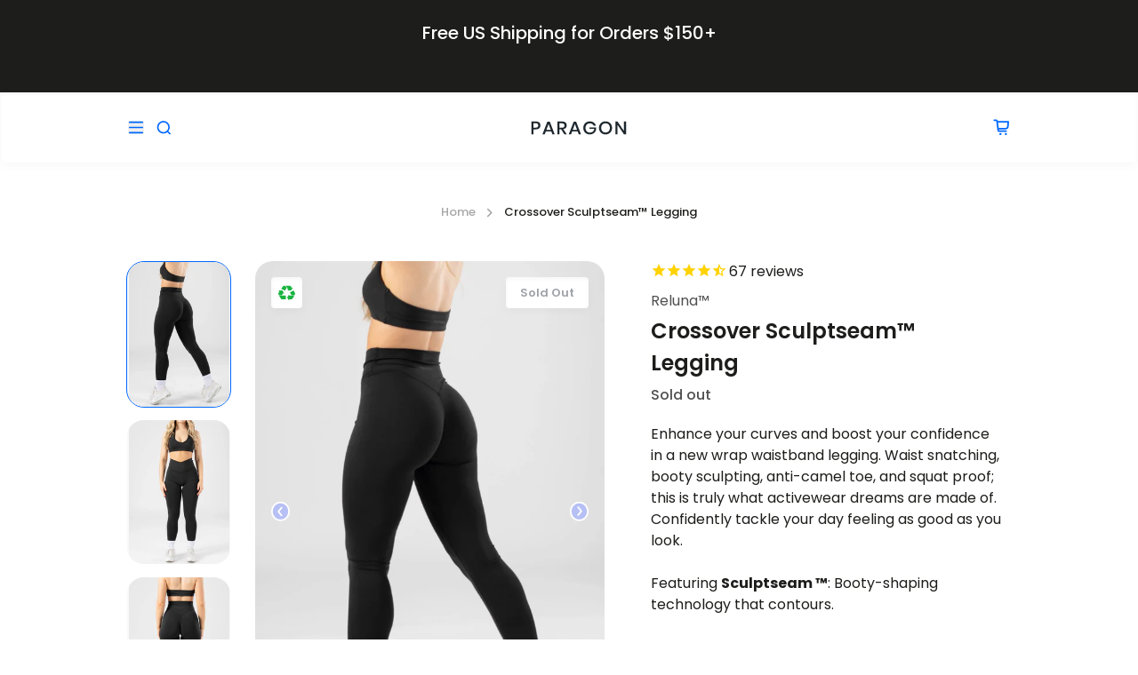

--- FILE ---
content_type: text/html; charset=utf-8
request_url: https://www.paragonfitwear.com/products/reluna-crossover-sculptseam-legging-black
body_size: 45763
content:
<!doctype html>
<html lang="en">
  <head>
    
    
    
    
    
    
      
      
    
  
    <script type="text/javascript" src="https://edge.personalizer.io/storefront/2.0.0/js/shopify/storefront.min.js?key=nenhb-thd1v0lr5m7w9put0n-suewu&shop=paragon-fitness-2.myshopify.com"></script>
<script>
window.LimeSpot = window.LimeSpot === undefined ? {} : LimeSpot;
LimeSpot.PageInfo = { Type: "Product", ReferenceIdentifier: "8838353158439"};

LimeSpot.StoreInfo = { Theme: "updated-paragon/main" };


LimeSpot.CartItems = [];
</script>





    <meta charset="utf-8">
    <meta http-equiv="cleartype" content="on">
    <meta name="robots" content="index,follow">

    <!-- Mobile Specific Metas -->
    <meta name="HandheldFriendly" content="True">
    <meta name="MobileOptimized" content="320">
    <meta name="viewport" content="width=device-width,initial-scale=1">
    <meta name="theme-color" content="#ffffff">
    <meta name="google-site-verification" content="qfqSBRpDO0BJEQRQOGf9uyoBKnXzGEoLcXOY1HqyaGc">
    
    <title>
      Reluna Crossover Sculptseam™ Legging Black - Paragon Fitwear
    </title>

    <!-- <link rel="preconnect dns-prefetch" href="https://fonts.shopifycdn.com" /> -->
    <link rel="preconnect dns-prefetch" href="https://cdn.shopify.com">
    <link rel="preconnect dns-prefetch" href="https://v.shopify.com">
    <link rel="preconnect dns-prefetch" href="https://cdn.shopifycloud.com">

    <!-- Importing Google Fonts -->
    <link rel="preconnect" href="https://fonts.googleapis.com">
    <link rel="preconnect" href="https://fonts.gstatic.com" crossorigin>
    <link
      href="https://fonts.googleapis.com/css2?family=Alike&family=Inter:opsz,wght@14..32,100..900&family=Poppins:wght@300;400;500;600;700;800&display=swap"
      rel="stylesheet"
    >

    <script src="//www.paragonfitwear.com/cdn/shop/t/112/assets/jquery.min.js?v=133494139889153862371726665840"></script>
    <script src="//www.paragonfitwear.com/cdn/shop/t/112/assets/lazysizes.min.js?v=56805471290311245611726665840" async=""></script>

    
      <meta
        name="description"
        content="Enhance your curves and boost your confidence in a new wrap waistband legging. Waist snatching, booty sculpting, anti-camel toe, and squat proof; this is truly what activewear dreams are made of. Confidently tackle your day feeling as good as you look.Featuring Sculptseam ™: Booty-shaping technology that contours.Feels"
      >
    

    
      <link rel="shortcut icon" type="image/x-icon" href="//www.paragonfitwear.com/cdn/shop/files/favicongold-1_180x180.png?v=1614384300">
      <link rel="apple-touch-icon" href="//www.paragonfitwear.com/cdn/shop/files/favicongold-1_180x180.png?v=1614384300">
      <link rel="apple-touch-icon" sizes="57x57" href="//www.paragonfitwear.com/cdn/shop/files/favicongold-1_57x57.png?v=1614384300">
      <link rel="apple-touch-icon" sizes="60x60" href="//www.paragonfitwear.com/cdn/shop/files/favicongold-1_60x60.png?v=1614384300">
      <link rel="apple-touch-icon" sizes="72x72" href="//www.paragonfitwear.com/cdn/shop/files/favicongold-1_72x72.png?v=1614384300">
      <link rel="apple-touch-icon" sizes="76x76" href="//www.paragonfitwear.com/cdn/shop/files/favicongold-1_76x76.png?v=1614384300">
      <link rel="apple-touch-icon" sizes="114x114" href="//www.paragonfitwear.com/cdn/shop/files/favicongold-1_114x114.png?v=1614384300">
      <link rel="apple-touch-icon" sizes="180x180" href="//www.paragonfitwear.com/cdn/shop/files/favicongold-1_180x180.png?v=1614384300">
      <link rel="apple-touch-icon" sizes="228x228" href="//www.paragonfitwear.com/cdn/shop/files/favicongold-1_228x228.png?v=1614384300">
    
    <link rel="canonical" href="https://www.paragonfitwear.com/products/reluna-crossover-sculptseam-legging-black">

    <!-- Importing Swiper JS -->
    <link rel="stylesheet" href="//www.paragonfitwear.com/cdn/shop/t/112/assets/swiper-bundle.min.css?v=168257628011095100821727754863">
    <script src="//www.paragonfitwear.com/cdn/shop/t/112/assets/swiper-bundle.min.js?v=105657941509464647301726665841"></script>
    <!-- Swiper slides will be pushed to this object -->
    <script>
      var swiperSlides = {};
    </script>

    <link rel="stylesheet" href="//www.paragonfitwear.com/cdn/shop/t/112/assets/fonts.css?v=177992170393336013791754025560">
    <link rel="stylesheet preconnect dns-prefetch" href="//www.paragonfitwear.com/cdn/shop/t/112/assets/color.scss.css?v=167415629003942744511769795131">
    <link rel="stylesheet preconnect dns-prefetch" href="//www.paragonfitwear.com/cdn/shop/t/112/assets/styles.min.css?v=158929932184800576681769795099">
    <link rel="stylesheet preconnect dns-prefetch" href="//www.paragonfitwear.com/cdn/shop/t/112/assets/fancybox.min.css?v=19278034316635137701727677481">

    

    <script>window.performance && window.performance.mark && window.performance.mark('shopify.content_for_header.start');</script><meta name="google-site-verification" content="_h6ucBKTOCB1dJ4vR5mVjgw35jeSRnytYyyaX3DYuuM">
<meta id="shopify-digital-wallet" name="shopify-digital-wallet" content="/2633967/digital_wallets/dialog">
<meta name="shopify-checkout-api-token" content="fe7d745d5f680fdcbdbc8a21538003e0">
<meta id="in-context-paypal-metadata" data-shop-id="2633967" data-venmo-supported="false" data-environment="production" data-locale="en_US" data-paypal-v4="true" data-currency="USD">
<link rel="alternate" type="application/json+oembed" href="https://www.paragonfitwear.com/products/reluna-crossover-sculptseam-legging-black.oembed">
<script async="async" src="/checkouts/internal/preloads.js?locale=en-US"></script>
<link rel="preconnect" href="https://shop.app" crossorigin="anonymous">
<script async="async" src="https://shop.app/checkouts/internal/preloads.js?locale=en-US&shop_id=2633967" crossorigin="anonymous"></script>
<script id="apple-pay-shop-capabilities" type="application/json">{"shopId":2633967,"countryCode":"US","currencyCode":"USD","merchantCapabilities":["supports3DS"],"merchantId":"gid:\/\/shopify\/Shop\/2633967","merchantName":"Paragon Fitwear","requiredBillingContactFields":["postalAddress","email","phone"],"requiredShippingContactFields":["postalAddress","email","phone"],"shippingType":"shipping","supportedNetworks":["visa","masterCard","amex","discover","elo","jcb"],"total":{"type":"pending","label":"Paragon Fitwear","amount":"1.00"},"shopifyPaymentsEnabled":true,"supportsSubscriptions":true}</script>
<script id="shopify-features" type="application/json">{"accessToken":"fe7d745d5f680fdcbdbc8a21538003e0","betas":["rich-media-storefront-analytics"],"domain":"www.paragonfitwear.com","predictiveSearch":true,"shopId":2633967,"locale":"en"}</script>
<script>var Shopify = Shopify || {};
Shopify.shop = "paragon-fitness-2.myshopify.com";
Shopify.locale = "en";
Shopify.currency = {"active":"USD","rate":"1.0"};
Shopify.country = "US";
Shopify.theme = {"name":"updated-paragon\/main","id":171034083623,"schema_name":"Turbo","schema_version":"6.0.2","theme_store_id":null,"role":"main"};
Shopify.theme.handle = "null";
Shopify.theme.style = {"id":null,"handle":null};
Shopify.cdnHost = "www.paragonfitwear.com/cdn";
Shopify.routes = Shopify.routes || {};
Shopify.routes.root = "/";</script>
<script type="module">!function(o){(o.Shopify=o.Shopify||{}).modules=!0}(window);</script>
<script>!function(o){function n(){var o=[];function n(){o.push(Array.prototype.slice.apply(arguments))}return n.q=o,n}var t=o.Shopify=o.Shopify||{};t.loadFeatures=n(),t.autoloadFeatures=n()}(window);</script>
<script>
  window.ShopifyPay = window.ShopifyPay || {};
  window.ShopifyPay.apiHost = "shop.app\/pay";
  window.ShopifyPay.redirectState = null;
</script>
<script id="shop-js-analytics" type="application/json">{"pageType":"product"}</script>
<script defer="defer" async type="module" src="//www.paragonfitwear.com/cdn/shopifycloud/shop-js/modules/v2/client.init-shop-cart-sync_BN7fPSNr.en.esm.js"></script>
<script defer="defer" async type="module" src="//www.paragonfitwear.com/cdn/shopifycloud/shop-js/modules/v2/chunk.common_Cbph3Kss.esm.js"></script>
<script defer="defer" async type="module" src="//www.paragonfitwear.com/cdn/shopifycloud/shop-js/modules/v2/chunk.modal_DKumMAJ1.esm.js"></script>
<script type="module">
  await import("//www.paragonfitwear.com/cdn/shopifycloud/shop-js/modules/v2/client.init-shop-cart-sync_BN7fPSNr.en.esm.js");
await import("//www.paragonfitwear.com/cdn/shopifycloud/shop-js/modules/v2/chunk.common_Cbph3Kss.esm.js");
await import("//www.paragonfitwear.com/cdn/shopifycloud/shop-js/modules/v2/chunk.modal_DKumMAJ1.esm.js");

  window.Shopify.SignInWithShop?.initShopCartSync?.({"fedCMEnabled":true,"windoidEnabled":true});

</script>
<script>
  window.Shopify = window.Shopify || {};
  if (!window.Shopify.featureAssets) window.Shopify.featureAssets = {};
  window.Shopify.featureAssets['shop-js'] = {"shop-cart-sync":["modules/v2/client.shop-cart-sync_CJVUk8Jm.en.esm.js","modules/v2/chunk.common_Cbph3Kss.esm.js","modules/v2/chunk.modal_DKumMAJ1.esm.js"],"init-fed-cm":["modules/v2/client.init-fed-cm_7Fvt41F4.en.esm.js","modules/v2/chunk.common_Cbph3Kss.esm.js","modules/v2/chunk.modal_DKumMAJ1.esm.js"],"init-shop-email-lookup-coordinator":["modules/v2/client.init-shop-email-lookup-coordinator_Cc088_bR.en.esm.js","modules/v2/chunk.common_Cbph3Kss.esm.js","modules/v2/chunk.modal_DKumMAJ1.esm.js"],"init-windoid":["modules/v2/client.init-windoid_hPopwJRj.en.esm.js","modules/v2/chunk.common_Cbph3Kss.esm.js","modules/v2/chunk.modal_DKumMAJ1.esm.js"],"shop-button":["modules/v2/client.shop-button_B0jaPSNF.en.esm.js","modules/v2/chunk.common_Cbph3Kss.esm.js","modules/v2/chunk.modal_DKumMAJ1.esm.js"],"shop-cash-offers":["modules/v2/client.shop-cash-offers_DPIskqss.en.esm.js","modules/v2/chunk.common_Cbph3Kss.esm.js","modules/v2/chunk.modal_DKumMAJ1.esm.js"],"shop-toast-manager":["modules/v2/client.shop-toast-manager_CK7RT69O.en.esm.js","modules/v2/chunk.common_Cbph3Kss.esm.js","modules/v2/chunk.modal_DKumMAJ1.esm.js"],"init-shop-cart-sync":["modules/v2/client.init-shop-cart-sync_BN7fPSNr.en.esm.js","modules/v2/chunk.common_Cbph3Kss.esm.js","modules/v2/chunk.modal_DKumMAJ1.esm.js"],"init-customer-accounts-sign-up":["modules/v2/client.init-customer-accounts-sign-up_CfPf4CXf.en.esm.js","modules/v2/client.shop-login-button_DeIztwXF.en.esm.js","modules/v2/chunk.common_Cbph3Kss.esm.js","modules/v2/chunk.modal_DKumMAJ1.esm.js"],"pay-button":["modules/v2/client.pay-button_CgIwFSYN.en.esm.js","modules/v2/chunk.common_Cbph3Kss.esm.js","modules/v2/chunk.modal_DKumMAJ1.esm.js"],"init-customer-accounts":["modules/v2/client.init-customer-accounts_DQ3x16JI.en.esm.js","modules/v2/client.shop-login-button_DeIztwXF.en.esm.js","modules/v2/chunk.common_Cbph3Kss.esm.js","modules/v2/chunk.modal_DKumMAJ1.esm.js"],"avatar":["modules/v2/client.avatar_BTnouDA3.en.esm.js"],"init-shop-for-new-customer-accounts":["modules/v2/client.init-shop-for-new-customer-accounts_CsZy_esa.en.esm.js","modules/v2/client.shop-login-button_DeIztwXF.en.esm.js","modules/v2/chunk.common_Cbph3Kss.esm.js","modules/v2/chunk.modal_DKumMAJ1.esm.js"],"shop-follow-button":["modules/v2/client.shop-follow-button_BRMJjgGd.en.esm.js","modules/v2/chunk.common_Cbph3Kss.esm.js","modules/v2/chunk.modal_DKumMAJ1.esm.js"],"checkout-modal":["modules/v2/client.checkout-modal_B9Drz_yf.en.esm.js","modules/v2/chunk.common_Cbph3Kss.esm.js","modules/v2/chunk.modal_DKumMAJ1.esm.js"],"shop-login-button":["modules/v2/client.shop-login-button_DeIztwXF.en.esm.js","modules/v2/chunk.common_Cbph3Kss.esm.js","modules/v2/chunk.modal_DKumMAJ1.esm.js"],"lead-capture":["modules/v2/client.lead-capture_DXYzFM3R.en.esm.js","modules/v2/chunk.common_Cbph3Kss.esm.js","modules/v2/chunk.modal_DKumMAJ1.esm.js"],"shop-login":["modules/v2/client.shop-login_CA5pJqmO.en.esm.js","modules/v2/chunk.common_Cbph3Kss.esm.js","modules/v2/chunk.modal_DKumMAJ1.esm.js"],"payment-terms":["modules/v2/client.payment-terms_BxzfvcZJ.en.esm.js","modules/v2/chunk.common_Cbph3Kss.esm.js","modules/v2/chunk.modal_DKumMAJ1.esm.js"]};
</script>
<script>(function() {
  var isLoaded = false;
  function asyncLoad() {
    if (isLoaded) return;
    isLoaded = true;
    var urls = ["https:\/\/cdn-stamped-io.azureedge.net\/files\/shopify.v2.min.js?shop=paragon-fitness-2.myshopify.com","https:\/\/cdn1.stamped.io\/files\/shopify.v2.min.js?shop=paragon-fitness-2.myshopify.com","https:\/\/cdn1.stamped.io\/files\/widget.min.js?shop=paragon-fitness-2.myshopify.com","https:\/\/js.smile.io\/v1\/smile-shopify.js?shop=paragon-fitness-2.myshopify.com","https:\/\/cdn.chatbot.com\/widget\/inline-plugin.js?widget_id=655658d150358c00073dbf33\u0026shop=paragon-fitness-2.myshopify.com","https:\/\/edge.personalizer.io\/storefront\/2.0.0\/js\/shopify\/storefront.min.js?key=nenhb-thd1v0lr5m7w9put0n-suewu\u0026shop=paragon-fitness-2.myshopify.com","https:\/\/admin.revenuehunt.com\/embed.js?shop=paragon-fitness-2.myshopify.com"];
    for (var i = 0; i < urls.length; i++) {
      var s = document.createElement('script');
      s.type = 'text/javascript';
      s.async = true;
      s.src = urls[i];
      var x = document.getElementsByTagName('script')[0];
      x.parentNode.insertBefore(s, x);
    }
  };
  if(window.attachEvent) {
    window.attachEvent('onload', asyncLoad);
  } else {
    window.addEventListener('load', asyncLoad, false);
  }
})();</script>
<script id="__st">var __st={"a":2633967,"offset":-18000,"reqid":"5735af63-ffd9-4316-a2cd-01c695d50dee-1769944394","pageurl":"www.paragonfitwear.com\/products\/reluna-crossover-sculptseam-legging-black","u":"210090a56bde","p":"product","rtyp":"product","rid":8838353158439};</script>
<script>window.ShopifyPaypalV4VisibilityTracking = true;</script>
<script id="captcha-bootstrap">!function(){'use strict';const t='contact',e='account',n='new_comment',o=[[t,t],['blogs',n],['comments',n],[t,'customer']],c=[[e,'customer_login'],[e,'guest_login'],[e,'recover_customer_password'],[e,'create_customer']],r=t=>t.map((([t,e])=>`form[action*='/${t}']:not([data-nocaptcha='true']) input[name='form_type'][value='${e}']`)).join(','),a=t=>()=>t?[...document.querySelectorAll(t)].map((t=>t.form)):[];function s(){const t=[...o],e=r(t);return a(e)}const i='password',u='form_key',d=['recaptcha-v3-token','g-recaptcha-response','h-captcha-response',i],f=()=>{try{return window.sessionStorage}catch{return}},m='__shopify_v',_=t=>t.elements[u];function p(t,e,n=!1){try{const o=window.sessionStorage,c=JSON.parse(o.getItem(e)),{data:r}=function(t){const{data:e,action:n}=t;return t[m]||n?{data:e,action:n}:{data:t,action:n}}(c);for(const[e,n]of Object.entries(r))t.elements[e]&&(t.elements[e].value=n);n&&o.removeItem(e)}catch(o){console.error('form repopulation failed',{error:o})}}const l='form_type',E='cptcha';function T(t){t.dataset[E]=!0}const w=window,h=w.document,L='Shopify',v='ce_forms',y='captcha';let A=!1;((t,e)=>{const n=(g='f06e6c50-85a8-45c8-87d0-21a2b65856fe',I='https://cdn.shopify.com/shopifycloud/storefront-forms-hcaptcha/ce_storefront_forms_captcha_hcaptcha.v1.5.2.iife.js',D={infoText:'Protected by hCaptcha',privacyText:'Privacy',termsText:'Terms'},(t,e,n)=>{const o=w[L][v],c=o.bindForm;if(c)return c(t,g,e,D).then(n);var r;o.q.push([[t,g,e,D],n]),r=I,A||(h.body.append(Object.assign(h.createElement('script'),{id:'captcha-provider',async:!0,src:r})),A=!0)});var g,I,D;w[L]=w[L]||{},w[L][v]=w[L][v]||{},w[L][v].q=[],w[L][y]=w[L][y]||{},w[L][y].protect=function(t,e){n(t,void 0,e),T(t)},Object.freeze(w[L][y]),function(t,e,n,w,h,L){const[v,y,A,g]=function(t,e,n){const i=e?o:[],u=t?c:[],d=[...i,...u],f=r(d),m=r(i),_=r(d.filter((([t,e])=>n.includes(e))));return[a(f),a(m),a(_),s()]}(w,h,L),I=t=>{const e=t.target;return e instanceof HTMLFormElement?e:e&&e.form},D=t=>v().includes(t);t.addEventListener('submit',(t=>{const e=I(t);if(!e)return;const n=D(e)&&!e.dataset.hcaptchaBound&&!e.dataset.recaptchaBound,o=_(e),c=g().includes(e)&&(!o||!o.value);(n||c)&&t.preventDefault(),c&&!n&&(function(t){try{if(!f())return;!function(t){const e=f();if(!e)return;const n=_(t);if(!n)return;const o=n.value;o&&e.removeItem(o)}(t);const e=Array.from(Array(32),(()=>Math.random().toString(36)[2])).join('');!function(t,e){_(t)||t.append(Object.assign(document.createElement('input'),{type:'hidden',name:u})),t.elements[u].value=e}(t,e),function(t,e){const n=f();if(!n)return;const o=[...t.querySelectorAll(`input[type='${i}']`)].map((({name:t})=>t)),c=[...d,...o],r={};for(const[a,s]of new FormData(t).entries())c.includes(a)||(r[a]=s);n.setItem(e,JSON.stringify({[m]:1,action:t.action,data:r}))}(t,e)}catch(e){console.error('failed to persist form',e)}}(e),e.submit())}));const S=(t,e)=>{t&&!t.dataset[E]&&(n(t,e.some((e=>e===t))),T(t))};for(const o of['focusin','change'])t.addEventListener(o,(t=>{const e=I(t);D(e)&&S(e,y())}));const B=e.get('form_key'),M=e.get(l),P=B&&M;t.addEventListener('DOMContentLoaded',(()=>{const t=y();if(P)for(const e of t)e.elements[l].value===M&&p(e,B);[...new Set([...A(),...v().filter((t=>'true'===t.dataset.shopifyCaptcha))])].forEach((e=>S(e,t)))}))}(h,new URLSearchParams(w.location.search),n,t,e,['guest_login'])})(!0,!0)}();</script>
<script integrity="sha256-4kQ18oKyAcykRKYeNunJcIwy7WH5gtpwJnB7kiuLZ1E=" data-source-attribution="shopify.loadfeatures" defer="defer" src="//www.paragonfitwear.com/cdn/shopifycloud/storefront/assets/storefront/load_feature-a0a9edcb.js" crossorigin="anonymous"></script>
<script crossorigin="anonymous" defer="defer" src="//www.paragonfitwear.com/cdn/shopifycloud/storefront/assets/shopify_pay/storefront-65b4c6d7.js?v=20250812"></script>
<script data-source-attribution="shopify.dynamic_checkout.dynamic.init">var Shopify=Shopify||{};Shopify.PaymentButton=Shopify.PaymentButton||{isStorefrontPortableWallets:!0,init:function(){window.Shopify.PaymentButton.init=function(){};var t=document.createElement("script");t.src="https://www.paragonfitwear.com/cdn/shopifycloud/portable-wallets/latest/portable-wallets.en.js",t.type="module",document.head.appendChild(t)}};
</script>
<script data-source-attribution="shopify.dynamic_checkout.buyer_consent">
  function portableWalletsHideBuyerConsent(e){var t=document.getElementById("shopify-buyer-consent"),n=document.getElementById("shopify-subscription-policy-button");t&&n&&(t.classList.add("hidden"),t.setAttribute("aria-hidden","true"),n.removeEventListener("click",e))}function portableWalletsShowBuyerConsent(e){var t=document.getElementById("shopify-buyer-consent"),n=document.getElementById("shopify-subscription-policy-button");t&&n&&(t.classList.remove("hidden"),t.removeAttribute("aria-hidden"),n.addEventListener("click",e))}window.Shopify?.PaymentButton&&(window.Shopify.PaymentButton.hideBuyerConsent=portableWalletsHideBuyerConsent,window.Shopify.PaymentButton.showBuyerConsent=portableWalletsShowBuyerConsent);
</script>
<script data-source-attribution="shopify.dynamic_checkout.cart.bootstrap">document.addEventListener("DOMContentLoaded",(function(){function t(){return document.querySelector("shopify-accelerated-checkout-cart, shopify-accelerated-checkout")}if(t())Shopify.PaymentButton.init();else{new MutationObserver((function(e,n){t()&&(Shopify.PaymentButton.init(),n.disconnect())})).observe(document.body,{childList:!0,subtree:!0})}}));
</script>
<link id="shopify-accelerated-checkout-styles" rel="stylesheet" media="screen" href="https://www.paragonfitwear.com/cdn/shopifycloud/portable-wallets/latest/accelerated-checkout-backwards-compat.css" crossorigin="anonymous">
<style id="shopify-accelerated-checkout-cart">
        #shopify-buyer-consent {
  margin-top: 1em;
  display: inline-block;
  width: 100%;
}

#shopify-buyer-consent.hidden {
  display: none;
}

#shopify-subscription-policy-button {
  background: none;
  border: none;
  padding: 0;
  text-decoration: underline;
  font-size: inherit;
  cursor: pointer;
}

#shopify-subscription-policy-button::before {
  box-shadow: none;
}

      </style>

<script>window.performance && window.performance.mark && window.performance.mark('shopify.content_for_header.end');</script>
    

<meta name="author" content="Paragon Fitwear">
<meta property="og:url" content="https://www.paragonfitwear.com/products/reluna-crossover-sculptseam-legging-black">
<meta property="og:site_name" content="Paragon Fitwear">



  <meta property="og:type" content="product">
  <meta property="og:title" content="Reluna Crossover Sculptseam™ Legging Black">
  
    
      <meta property="og:image" content="https://www.paragonfitwear.com/cdn/shop/files/NFR-CROSSLEG-BLACK-HERO_600x.jpg?v=1702679637">
      <meta property="og:image:secure_url" content="https://www.paragonfitwear.com/cdn/shop/files/NFR-CROSSLEG-BLACK-HERO_600x.jpg?v=1702679637">
      
      <meta property="og:image:width" content="1060">
      <meta property="og:image:height" content="1520">
    
      <meta property="og:image" content="https://www.paragonfitwear.com/cdn/shop/files/NFR-CROSSLEG-BLACK-FRONT_600x.jpg?v=1702679513">
      <meta property="og:image:secure_url" content="https://www.paragonfitwear.com/cdn/shop/files/NFR-CROSSLEG-BLACK-FRONT_600x.jpg?v=1702679513">
      
      <meta property="og:image:width" content="1060">
      <meta property="og:image:height" content="1520">
    
      <meta property="og:image" content="https://www.paragonfitwear.com/cdn/shop/files/NFR-CROSSLEG-BLACK-BACK_600x.jpg?v=1702679518">
      <meta property="og:image:secure_url" content="https://www.paragonfitwear.com/cdn/shop/files/NFR-CROSSLEG-BLACK-BACK_600x.jpg?v=1702679518">
      
      <meta property="og:image:width" content="1060">
      <meta property="og:image:height" content="1520">
    
  
  <meta property="product:price:amount" content="68">
  <meta property="product:price:currency" content="USD">



  <meta property="og:description" content="Enhance your curves and boost your confidence in a new wrap waistband legging. Waist snatching, booty sculpting, anti-camel toe, and squat proof; this is truly what activewear dreams are made of. Confidently tackle your day feeling as good as you look.Featuring Sculptseam ™: Booty-shaping technology that contours.Feels">




<meta name="twitter:card" content="summary">

  <meta name="twitter:title" content="Reluna Crossover Sculptseam™ Legging Black">
  <meta name="twitter:description" content="Enhance your curves and boost your confidence in a new wrap waistband legging. Waist snatching, booty sculpting, anti-camel toe, and squat proof; this is truly what activewear dreams are made of. Confidently tackle your day feeling as good as you look.Featuring Sculptseam
™: Booty-shaping technology that contours.Feels good and DOES good. When you purchase any recycled item, you’re helping the planet! Our sustainable Reluna™ fabric is made out of recycled plastic bottles and produced ethically. Thanks for helping us in our journey to make sustainable attainable.">
  <meta name="twitter:image" content="https://www.paragonfitwear.com/cdn/shop/files/NFR-CROSSLEG-BLACK-HERO_240x.jpg?v=1702679637">
  <meta name="twitter:image:width" content="240">
  <meta name="twitter:image:height" content="240">
  <meta name="twitter:image:alt" content="Reluna Crossover Sculptseam Legging Black Leggings/Joggers Paragon Fitwear ">


    <!-- Intelligems Script Start -->
    <script>
      var shippingAmount = 15000
      var cartTotalPrice = 0
      var cartOriginalPrice = 0
    </script>
    <script>
      window.Shopify = window.Shopify || {theme: {id: 171034083623, role: 'main' } };
      window._template = {
          directory: "",
          name: "product",
          suffix: ""
      };
    </script>
    <script
      type="module"
      blocking="render"
      fetchpriority="high"
      src="https://cdn.intelligems.io/esm/9f7e0c04aa20/bundle.js"
      async
    ></script>
    <!-- Initialize Discount Bar -->
    <script>
      var discountList = { discounts: [] };
    </script>
    <!-- Intelligems Script End -->
    <script>
      window.Shopify = window.Shopify || {theme: {id: 171034083623, role: 'main' } };
      window._template = {
          directory: "",
          name: "product",
          suffix: ""
      }
    </script>
    <script src="//www.paragonfitwear.com/cdn/shop/t/112/assets/globals.js?v=77123236880180657481763661115"></script>
    <!-- Clarity JS -->
    <script type="text/javascript">
      (function (c, l, a, r, i, t, y) {
        c[a] =
          c[a] ||
          function () {
            (c[a].q = c[a].q || []).push(arguments);
          };
        t = l.createElement(r);
        t.async = 1;
        t.src = 'https://www.clarity.ms/tag/' + i;
        y = l.getElementsByTagName(r)[0];
        y.parentNode.insertBefore(t, y);
      })(window, document, 'clarity', 'script', 'qgwijdlv0d');
    </script>
    <script src="https://t.contentsquare.net/uxa/3d9dce8b06ede.js"></script>
  <!-- BEGIN app block: shopify://apps/consentmo-gdpr/blocks/gdpr_cookie_consent/4fbe573f-a377-4fea-9801-3ee0858cae41 -->


<!-- END app block --><!-- BEGIN app block: shopify://apps/klaviyo-email-marketing-sms/blocks/klaviyo-onsite-embed/2632fe16-c075-4321-a88b-50b567f42507 -->












  <script async src="https://static.klaviyo.com/onsite/js/HDRhrD/klaviyo.js?company_id=HDRhrD"></script>
  <script>!function(){if(!window.klaviyo){window._klOnsite=window._klOnsite||[];try{window.klaviyo=new Proxy({},{get:function(n,i){return"push"===i?function(){var n;(n=window._klOnsite).push.apply(n,arguments)}:function(){for(var n=arguments.length,o=new Array(n),w=0;w<n;w++)o[w]=arguments[w];var t="function"==typeof o[o.length-1]?o.pop():void 0,e=new Promise((function(n){window._klOnsite.push([i].concat(o,[function(i){t&&t(i),n(i)}]))}));return e}}})}catch(n){window.klaviyo=window.klaviyo||[],window.klaviyo.push=function(){var n;(n=window._klOnsite).push.apply(n,arguments)}}}}();</script>

  
    <script id="viewed_product">
      if (item == null) {
        var _learnq = _learnq || [];

        var MetafieldReviews = null
        var MetafieldYotpoRating = null
        var MetafieldYotpoCount = null
        var MetafieldLooxRating = null
        var MetafieldLooxCount = null
        var okendoProduct = null
        var okendoProductReviewCount = null
        var okendoProductReviewAverageValue = null
        try {
          // The following fields are used for Customer Hub recently viewed in order to add reviews.
          // This information is not part of __kla_viewed. Instead, it is part of __kla_viewed_reviewed_items
          MetafieldReviews = {"rating":{"scale_min":"1.0","scale_max":"5.0","value":"4.446153846"},"rating_count":65};
          MetafieldYotpoRating = null
          MetafieldYotpoCount = null
          MetafieldLooxRating = null
          MetafieldLooxCount = null

          okendoProduct = null
          // If the okendo metafield is not legacy, it will error, which then requires the new json formatted data
          if (okendoProduct && 'error' in okendoProduct) {
            okendoProduct = null
          }
          okendoProductReviewCount = okendoProduct ? okendoProduct.reviewCount : null
          okendoProductReviewAverageValue = okendoProduct ? okendoProduct.reviewAverageValue : null
        } catch (error) {
          console.error('Error in Klaviyo onsite reviews tracking:', error);
        }

        var item = {
          Name: "Reluna Crossover Sculptseam™ Legging Black",
          ProductID: 8838353158439,
          Categories: ["AfterSale exclusions","All","All Apparel","Available for discount","Black","Leggings","Naked Leggings","None Sale Products","Recycled","Reluna™","Sculptseam®","Sculptseam® \u0026 Sculptseam® Plus","Sets","Sets Under $150","Under $70","Wild","WOMENS"],
          ImageURL: "https://www.paragonfitwear.com/cdn/shop/files/NFR-CROSSLEG-BLACK-HERO_grande.jpg?v=1702679637",
          URL: "https://www.paragonfitwear.com/products/reluna-crossover-sculptseam-legging-black",
          Brand: "Paragon Fitwear",
          Price: "$68 USD",
          Value: "68",
          CompareAtPrice: "$0 USD"
        };
        _learnq.push(['track', 'Viewed Product', item]);
        _learnq.push(['trackViewedItem', {
          Title: item.Name,
          ItemId: item.ProductID,
          Categories: item.Categories,
          ImageUrl: item.ImageURL,
          Url: item.URL,
          Metadata: {
            Brand: item.Brand,
            Price: item.Price,
            Value: item.Value,
            CompareAtPrice: item.CompareAtPrice
          },
          metafields:{
            reviews: MetafieldReviews,
            yotpo:{
              rating: MetafieldYotpoRating,
              count: MetafieldYotpoCount,
            },
            loox:{
              rating: MetafieldLooxRating,
              count: MetafieldLooxCount,
            },
            okendo: {
              rating: okendoProductReviewAverageValue,
              count: okendoProductReviewCount,
            }
          }
        }]);
      }
    </script>
  




  <script>
    window.klaviyoReviewsProductDesignMode = false
  </script>







<!-- END app block --><!-- BEGIN app block: shopify://apps/fondue-cashback-promotions/blocks/caseback-embed/dcfd972d-99c5-4526-b55b-2d76e990dec8 -->
<script
  async
  id="fondue-cashback"
  src="https://public.getfondue.com/cashback-extension/cart/fundle.js?v=821da3e2628e25ac60abd6ec2b6827939ad14f8e"
  api="AJAX"
  shop="paragon-fitness-2.myshopify.com"
  type="application/javascript">
</script>


<!-- END app block --><script src="https://cdn.shopify.com/extensions/019c0f34-b0c2-78b5-b4b0-899f0a45188a/consentmo-gdpr-616/assets/consentmo_cookie_consent.js" type="text/javascript" defer="defer"></script>
<link href="https://monorail-edge.shopifysvc.com" rel="dns-prefetch">
<script>(function(){if ("sendBeacon" in navigator && "performance" in window) {try {var session_token_from_headers = performance.getEntriesByType('navigation')[0].serverTiming.find(x => x.name == '_s').description;} catch {var session_token_from_headers = undefined;}var session_cookie_matches = document.cookie.match(/_shopify_s=([^;]*)/);var session_token_from_cookie = session_cookie_matches && session_cookie_matches.length === 2 ? session_cookie_matches[1] : "";var session_token = session_token_from_headers || session_token_from_cookie || "";function handle_abandonment_event(e) {var entries = performance.getEntries().filter(function(entry) {return /monorail-edge.shopifysvc.com/.test(entry.name);});if (!window.abandonment_tracked && entries.length === 0) {window.abandonment_tracked = true;var currentMs = Date.now();var navigation_start = performance.timing.navigationStart;var payload = {shop_id: 2633967,url: window.location.href,navigation_start,duration: currentMs - navigation_start,session_token,page_type: "product"};window.navigator.sendBeacon("https://monorail-edge.shopifysvc.com/v1/produce", JSON.stringify({schema_id: "online_store_buyer_site_abandonment/1.1",payload: payload,metadata: {event_created_at_ms: currentMs,event_sent_at_ms: currentMs}}));}}window.addEventListener('pagehide', handle_abandonment_event);}}());</script>
<script id="web-pixels-manager-setup">(function e(e,d,r,n,o){if(void 0===o&&(o={}),!Boolean(null===(a=null===(i=window.Shopify)||void 0===i?void 0:i.analytics)||void 0===a?void 0:a.replayQueue)){var i,a;window.Shopify=window.Shopify||{};var t=window.Shopify;t.analytics=t.analytics||{};var s=t.analytics;s.replayQueue=[],s.publish=function(e,d,r){return s.replayQueue.push([e,d,r]),!0};try{self.performance.mark("wpm:start")}catch(e){}var l=function(){var e={modern:/Edge?\/(1{2}[4-9]|1[2-9]\d|[2-9]\d{2}|\d{4,})\.\d+(\.\d+|)|Firefox\/(1{2}[4-9]|1[2-9]\d|[2-9]\d{2}|\d{4,})\.\d+(\.\d+|)|Chrom(ium|e)\/(9{2}|\d{3,})\.\d+(\.\d+|)|(Maci|X1{2}).+ Version\/(15\.\d+|(1[6-9]|[2-9]\d|\d{3,})\.\d+)([,.]\d+|)( \(\w+\)|)( Mobile\/\w+|) Safari\/|Chrome.+OPR\/(9{2}|\d{3,})\.\d+\.\d+|(CPU[ +]OS|iPhone[ +]OS|CPU[ +]iPhone|CPU IPhone OS|CPU iPad OS)[ +]+(15[._]\d+|(1[6-9]|[2-9]\d|\d{3,})[._]\d+)([._]\d+|)|Android:?[ /-](13[3-9]|1[4-9]\d|[2-9]\d{2}|\d{4,})(\.\d+|)(\.\d+|)|Android.+Firefox\/(13[5-9]|1[4-9]\d|[2-9]\d{2}|\d{4,})\.\d+(\.\d+|)|Android.+Chrom(ium|e)\/(13[3-9]|1[4-9]\d|[2-9]\d{2}|\d{4,})\.\d+(\.\d+|)|SamsungBrowser\/([2-9]\d|\d{3,})\.\d+/,legacy:/Edge?\/(1[6-9]|[2-9]\d|\d{3,})\.\d+(\.\d+|)|Firefox\/(5[4-9]|[6-9]\d|\d{3,})\.\d+(\.\d+|)|Chrom(ium|e)\/(5[1-9]|[6-9]\d|\d{3,})\.\d+(\.\d+|)([\d.]+$|.*Safari\/(?![\d.]+ Edge\/[\d.]+$))|(Maci|X1{2}).+ Version\/(10\.\d+|(1[1-9]|[2-9]\d|\d{3,})\.\d+)([,.]\d+|)( \(\w+\)|)( Mobile\/\w+|) Safari\/|Chrome.+OPR\/(3[89]|[4-9]\d|\d{3,})\.\d+\.\d+|(CPU[ +]OS|iPhone[ +]OS|CPU[ +]iPhone|CPU IPhone OS|CPU iPad OS)[ +]+(10[._]\d+|(1[1-9]|[2-9]\d|\d{3,})[._]\d+)([._]\d+|)|Android:?[ /-](13[3-9]|1[4-9]\d|[2-9]\d{2}|\d{4,})(\.\d+|)(\.\d+|)|Mobile Safari.+OPR\/([89]\d|\d{3,})\.\d+\.\d+|Android.+Firefox\/(13[5-9]|1[4-9]\d|[2-9]\d{2}|\d{4,})\.\d+(\.\d+|)|Android.+Chrom(ium|e)\/(13[3-9]|1[4-9]\d|[2-9]\d{2}|\d{4,})\.\d+(\.\d+|)|Android.+(UC? ?Browser|UCWEB|U3)[ /]?(15\.([5-9]|\d{2,})|(1[6-9]|[2-9]\d|\d{3,})\.\d+)\.\d+|SamsungBrowser\/(5\.\d+|([6-9]|\d{2,})\.\d+)|Android.+MQ{2}Browser\/(14(\.(9|\d{2,})|)|(1[5-9]|[2-9]\d|\d{3,})(\.\d+|))(\.\d+|)|K[Aa][Ii]OS\/(3\.\d+|([4-9]|\d{2,})\.\d+)(\.\d+|)/},d=e.modern,r=e.legacy,n=navigator.userAgent;return n.match(d)?"modern":n.match(r)?"legacy":"unknown"}(),u="modern"===l?"modern":"legacy",c=(null!=n?n:{modern:"",legacy:""})[u],f=function(e){return[e.baseUrl,"/wpm","/b",e.hashVersion,"modern"===e.buildTarget?"m":"l",".js"].join("")}({baseUrl:d,hashVersion:r,buildTarget:u}),m=function(e){var d=e.version,r=e.bundleTarget,n=e.surface,o=e.pageUrl,i=e.monorailEndpoint;return{emit:function(e){var a=e.status,t=e.errorMsg,s=(new Date).getTime(),l=JSON.stringify({metadata:{event_sent_at_ms:s},events:[{schema_id:"web_pixels_manager_load/3.1",payload:{version:d,bundle_target:r,page_url:o,status:a,surface:n,error_msg:t},metadata:{event_created_at_ms:s}}]});if(!i)return console&&console.warn&&console.warn("[Web Pixels Manager] No Monorail endpoint provided, skipping logging."),!1;try{return self.navigator.sendBeacon.bind(self.navigator)(i,l)}catch(e){}var u=new XMLHttpRequest;try{return u.open("POST",i,!0),u.setRequestHeader("Content-Type","text/plain"),u.send(l),!0}catch(e){return console&&console.warn&&console.warn("[Web Pixels Manager] Got an unhandled error while logging to Monorail."),!1}}}}({version:r,bundleTarget:l,surface:e.surface,pageUrl:self.location.href,monorailEndpoint:e.monorailEndpoint});try{o.browserTarget=l,function(e){var d=e.src,r=e.async,n=void 0===r||r,o=e.onload,i=e.onerror,a=e.sri,t=e.scriptDataAttributes,s=void 0===t?{}:t,l=document.createElement("script"),u=document.querySelector("head"),c=document.querySelector("body");if(l.async=n,l.src=d,a&&(l.integrity=a,l.crossOrigin="anonymous"),s)for(var f in s)if(Object.prototype.hasOwnProperty.call(s,f))try{l.dataset[f]=s[f]}catch(e){}if(o&&l.addEventListener("load",o),i&&l.addEventListener("error",i),u)u.appendChild(l);else{if(!c)throw new Error("Did not find a head or body element to append the script");c.appendChild(l)}}({src:f,async:!0,onload:function(){if(!function(){var e,d;return Boolean(null===(d=null===(e=window.Shopify)||void 0===e?void 0:e.analytics)||void 0===d?void 0:d.initialized)}()){var d=window.webPixelsManager.init(e)||void 0;if(d){var r=window.Shopify.analytics;r.replayQueue.forEach((function(e){var r=e[0],n=e[1],o=e[2];d.publishCustomEvent(r,n,o)})),r.replayQueue=[],r.publish=d.publishCustomEvent,r.visitor=d.visitor,r.initialized=!0}}},onerror:function(){return m.emit({status:"failed",errorMsg:"".concat(f," has failed to load")})},sri:function(e){var d=/^sha384-[A-Za-z0-9+/=]+$/;return"string"==typeof e&&d.test(e)}(c)?c:"",scriptDataAttributes:o}),m.emit({status:"loading"})}catch(e){m.emit({status:"failed",errorMsg:(null==e?void 0:e.message)||"Unknown error"})}}})({shopId: 2633967,storefrontBaseUrl: "https://www.paragonfitwear.com",extensionsBaseUrl: "https://extensions.shopifycdn.com/cdn/shopifycloud/web-pixels-manager",monorailEndpoint: "https://monorail-edge.shopifysvc.com/unstable/produce_batch",surface: "storefront-renderer",enabledBetaFlags: ["2dca8a86"],webPixelsConfigList: [{"id":"2153939239","configuration":"{\"accountID\":\"HDRhrD\",\"webPixelConfig\":\"eyJlbmFibGVBZGRlZFRvQ2FydEV2ZW50cyI6IHRydWV9\"}","eventPayloadVersion":"v1","runtimeContext":"STRICT","scriptVersion":"524f6c1ee37bacdca7657a665bdca589","type":"APP","apiClientId":123074,"privacyPurposes":["ANALYTICS","MARKETING"],"dataSharingAdjustments":{"protectedCustomerApprovalScopes":["read_customer_address","read_customer_email","read_customer_name","read_customer_personal_data","read_customer_phone"]}},{"id":"1998815527","configuration":"{\"merchantId\":\"1038345\", \"url\":\"https:\/\/classic.avantlink.com\", \"shopName\":\"paragon-fitness-2\"}","eventPayloadVersion":"v1","runtimeContext":"STRICT","scriptVersion":"f125f620dfaaabbd1cefde6901cad1c4","type":"APP","apiClientId":125215244289,"privacyPurposes":["ANALYTICS","SALE_OF_DATA"],"dataSharingAdjustments":{"protectedCustomerApprovalScopes":["read_customer_personal_data"]}},{"id":"1432322343","configuration":"{\"subscriberKey\":\"8ymhw-t1qzr0oxf5d7i9os0oho-jlutw\"}","eventPayloadVersion":"v1","runtimeContext":"STRICT","scriptVersion":"7f2756b79c173d049d70f9666ae55467","type":"APP","apiClientId":155369,"privacyPurposes":["ANALYTICS","PREFERENCES"],"dataSharingAdjustments":{"protectedCustomerApprovalScopes":["read_customer_address","read_customer_email","read_customer_name","read_customer_personal_data","read_customer_phone"]}},{"id":"1350271271","configuration":"{\"shopId\":\"paragon-fitness-2.myshopify.com\"}","eventPayloadVersion":"v1","runtimeContext":"STRICT","scriptVersion":"674c31de9c131805829c42a983792da6","type":"APP","apiClientId":2753413,"privacyPurposes":["ANALYTICS","MARKETING","SALE_OF_DATA"],"dataSharingAdjustments":{"protectedCustomerApprovalScopes":["read_customer_address","read_customer_email","read_customer_name","read_customer_personal_data","read_customer_phone"]}},{"id":"1042841895","configuration":"{\"accountID\":\"1220658\",\"workspaceId\":\"a3b184f9-2be3-4f8b-8790-ff0e7b71c203\",\"projectId\":\"945a1911-3426-45e8-94ae-8f8ae872b29d\"}","eventPayloadVersion":"v1","runtimeContext":"STRICT","scriptVersion":"52fc54f4608fa63b89d7f7c4f9344a98","type":"APP","apiClientId":5461967,"privacyPurposes":["ANALYTICS"],"dataSharingAdjustments":{"protectedCustomerApprovalScopes":[]}},{"id":"824213799","configuration":"{\"config\":\"{\\\"pixel_id\\\":\\\"G-8YC071RYZX\\\",\\\"target_country\\\":\\\"US\\\",\\\"gtag_events\\\":[{\\\"type\\\":\\\"begin_checkout\\\",\\\"action_label\\\":[\\\"G-8YC071RYZX\\\",\\\"AW-937449349\\\/_WRxCNGk-aUBEIWvgb8D\\\"]},{\\\"type\\\":\\\"search\\\",\\\"action_label\\\":[\\\"G-8YC071RYZX\\\",\\\"AW-937449349\\\/shIKCNSk-aUBEIWvgb8D\\\"]},{\\\"type\\\":\\\"view_item\\\",\\\"action_label\\\":[\\\"G-8YC071RYZX\\\",\\\"AW-937449349\\\/Q35cCMuk-aUBEIWvgb8D\\\",\\\"MC-SNQC75R7TK\\\"]},{\\\"type\\\":\\\"purchase\\\",\\\"action_label\\\":[\\\"G-8YC071RYZX\\\",\\\"AW-937449349\\\/c-TNCMik-aUBEIWvgb8D\\\",\\\"MC-SNQC75R7TK\\\"]},{\\\"type\\\":\\\"page_view\\\",\\\"action_label\\\":[\\\"G-8YC071RYZX\\\",\\\"AW-937449349\\\/2OhQCMWk-aUBEIWvgb8D\\\",\\\"MC-SNQC75R7TK\\\"]},{\\\"type\\\":\\\"add_payment_info\\\",\\\"action_label\\\":[\\\"G-8YC071RYZX\\\",\\\"AW-937449349\\\/WmXVCNek-aUBEIWvgb8D\\\"]},{\\\"type\\\":\\\"add_to_cart\\\",\\\"action_label\\\":[\\\"G-8YC071RYZX\\\",\\\"AW-937449349\\\/2aEICM6k-aUBEIWvgb8D\\\"]}],\\\"enable_monitoring_mode\\\":false}\"}","eventPayloadVersion":"v1","runtimeContext":"OPEN","scriptVersion":"b2a88bafab3e21179ed38636efcd8a93","type":"APP","apiClientId":1780363,"privacyPurposes":[],"dataSharingAdjustments":{"protectedCustomerApprovalScopes":["read_customer_address","read_customer_email","read_customer_name","read_customer_personal_data","read_customer_phone"]}},{"id":"440762663","configuration":"{\"shopDomain\":\"paragon-fitness-2.myshopify.com\"}","eventPayloadVersion":"v1","runtimeContext":"STRICT","scriptVersion":"7f2de0ecb6b420d2fa07cf04a37a4dbf","type":"APP","apiClientId":2436932,"privacyPurposes":["ANALYTICS","MARKETING","SALE_OF_DATA"],"dataSharingAdjustments":{"protectedCustomerApprovalScopes":["read_customer_address","read_customer_email","read_customer_personal_data"]}},{"id":"422674727","configuration":"{\"shopId\":\"paragon-fitness-2.myshopify.com\"}","eventPayloadVersion":"v1","runtimeContext":"STRICT","scriptVersion":"31536d5a2ef62c1887054e49fd58dba0","type":"APP","apiClientId":4845829,"privacyPurposes":["ANALYTICS"],"dataSharingAdjustments":{"protectedCustomerApprovalScopes":["read_customer_email","read_customer_personal_data","read_customer_phone"]}},{"id":"322502951","configuration":"{\"pixel_id\":\"1242982295767244\",\"pixel_type\":\"facebook_pixel\",\"metaapp_system_user_token\":\"-\"}","eventPayloadVersion":"v1","runtimeContext":"OPEN","scriptVersion":"ca16bc87fe92b6042fbaa3acc2fbdaa6","type":"APP","apiClientId":2329312,"privacyPurposes":["ANALYTICS","MARKETING","SALE_OF_DATA"],"dataSharingAdjustments":{"protectedCustomerApprovalScopes":["read_customer_address","read_customer_email","read_customer_name","read_customer_personal_data","read_customer_phone"]}},{"id":"154534183","configuration":"{\"tagID\":\"2613220991734\"}","eventPayloadVersion":"v1","runtimeContext":"STRICT","scriptVersion":"18031546ee651571ed29edbe71a3550b","type":"APP","apiClientId":3009811,"privacyPurposes":["ANALYTICS","MARKETING","SALE_OF_DATA"],"dataSharingAdjustments":{"protectedCustomerApprovalScopes":["read_customer_address","read_customer_email","read_customer_name","read_customer_personal_data","read_customer_phone"]}},{"id":"29294887","configuration":"{\"myshopifyDomain\":\"paragon-fitness-2.myshopify.com\"}","eventPayloadVersion":"v1","runtimeContext":"STRICT","scriptVersion":"23b97d18e2aa74363140dc29c9284e87","type":"APP","apiClientId":2775569,"privacyPurposes":["ANALYTICS","MARKETING","SALE_OF_DATA"],"dataSharingAdjustments":{"protectedCustomerApprovalScopes":["read_customer_address","read_customer_email","read_customer_name","read_customer_phone","read_customer_personal_data"]}},{"id":"72155431","eventPayloadVersion":"1","runtimeContext":"LAX","scriptVersion":"1","type":"CUSTOM","privacyPurposes":["ANALYTICS","MARKETING","SALE_OF_DATA"],"name":"Checkout Delay Notice"},{"id":"72188199","eventPayloadVersion":"1","runtimeContext":"LAX","scriptVersion":"1","type":"CUSTOM","privacyPurposes":["ANALYTICS","MARKETING","SALE_OF_DATA"],"name":"Facebook"},{"id":"122716455","eventPayloadVersion":"1","runtimeContext":"LAX","scriptVersion":"1","type":"CUSTOM","privacyPurposes":["SALE_OF_DATA"],"name":"Axon\/AppLovin Shopify Pixel"},{"id":"shopify-app-pixel","configuration":"{}","eventPayloadVersion":"v1","runtimeContext":"STRICT","scriptVersion":"0450","apiClientId":"shopify-pixel","type":"APP","privacyPurposes":["ANALYTICS","MARKETING"]},{"id":"shopify-custom-pixel","eventPayloadVersion":"v1","runtimeContext":"LAX","scriptVersion":"0450","apiClientId":"shopify-pixel","type":"CUSTOM","privacyPurposes":["ANALYTICS","MARKETING"]}],isMerchantRequest: false,initData: {"shop":{"name":"Paragon Fitwear","paymentSettings":{"currencyCode":"USD"},"myshopifyDomain":"paragon-fitness-2.myshopify.com","countryCode":"US","storefrontUrl":"https:\/\/www.paragonfitwear.com"},"customer":null,"cart":null,"checkout":null,"productVariants":[{"price":{"amount":68.0,"currencyCode":"USD"},"product":{"title":"Reluna Crossover Sculptseam™ Legging Black","vendor":"Paragon Fitwear","id":"8838353158439","untranslatedTitle":"Reluna Crossover Sculptseam™ Legging Black","url":"\/products\/reluna-crossover-sculptseam-legging-black","type":"Leggings\/Joggers"},"id":"47129734447399","image":{"src":"\/\/www.paragonfitwear.com\/cdn\/shop\/files\/NFR-CROSSLEG-BLACK-HERO.jpg?v=1702679637"},"sku":"NFR-CROSSLEG-BLK-XS","title":"XS \/ Black","untranslatedTitle":"XS \/ Black"},{"price":{"amount":68.0,"currencyCode":"USD"},"product":{"title":"Reluna Crossover Sculptseam™ Legging Black","vendor":"Paragon Fitwear","id":"8838353158439","untranslatedTitle":"Reluna Crossover Sculptseam™ Legging Black","url":"\/products\/reluna-crossover-sculptseam-legging-black","type":"Leggings\/Joggers"},"id":"47129734480167","image":{"src":"\/\/www.paragonfitwear.com\/cdn\/shop\/files\/NFR-CROSSLEG-BLACK-HERO.jpg?v=1702679637"},"sku":"NFR-CROSSLEG-BLK-S","title":"S \/ Black","untranslatedTitle":"S \/ Black"},{"price":{"amount":68.0,"currencyCode":"USD"},"product":{"title":"Reluna Crossover Sculptseam™ Legging Black","vendor":"Paragon Fitwear","id":"8838353158439","untranslatedTitle":"Reluna Crossover Sculptseam™ Legging Black","url":"\/products\/reluna-crossover-sculptseam-legging-black","type":"Leggings\/Joggers"},"id":"47129734512935","image":{"src":"\/\/www.paragonfitwear.com\/cdn\/shop\/files\/NFR-CROSSLEG-BLACK-HERO.jpg?v=1702679637"},"sku":"NFR-CROSSLEG-BLK-M","title":"M \/ Black","untranslatedTitle":"M \/ Black"},{"price":{"amount":68.0,"currencyCode":"USD"},"product":{"title":"Reluna Crossover Sculptseam™ Legging Black","vendor":"Paragon Fitwear","id":"8838353158439","untranslatedTitle":"Reluna Crossover Sculptseam™ Legging Black","url":"\/products\/reluna-crossover-sculptseam-legging-black","type":"Leggings\/Joggers"},"id":"47129734545703","image":{"src":"\/\/www.paragonfitwear.com\/cdn\/shop\/files\/NFR-CROSSLEG-BLACK-HERO.jpg?v=1702679637"},"sku":"NFR-CROSSLEG-BLK-L","title":"L \/ Black","untranslatedTitle":"L \/ Black"},{"price":{"amount":68.0,"currencyCode":"USD"},"product":{"title":"Reluna Crossover Sculptseam™ Legging Black","vendor":"Paragon Fitwear","id":"8838353158439","untranslatedTitle":"Reluna Crossover Sculptseam™ Legging Black","url":"\/products\/reluna-crossover-sculptseam-legging-black","type":"Leggings\/Joggers"},"id":"47129734578471","image":{"src":"\/\/www.paragonfitwear.com\/cdn\/shop\/files\/NFR-CROSSLEG-BLACK-HERO.jpg?v=1702679637"},"sku":"NFR-CROSSLEG-BLK-XL","title":"XL \/ Black","untranslatedTitle":"XL \/ Black"},{"price":{"amount":68.0,"currencyCode":"USD"},"product":{"title":"Reluna Crossover Sculptseam™ Legging Black","vendor":"Paragon Fitwear","id":"8838353158439","untranslatedTitle":"Reluna Crossover Sculptseam™ Legging Black","url":"\/products\/reluna-crossover-sculptseam-legging-black","type":"Leggings\/Joggers"},"id":"47129734611239","image":{"src":"\/\/www.paragonfitwear.com\/cdn\/shop\/files\/NFR-CROSSLEG-BLACK-HERO.jpg?v=1702679637"},"sku":"NFR-CROSSLEG-BLK-2XL","title":"2XL \/ Black","untranslatedTitle":"2XL \/ Black"}],"purchasingCompany":null},},"https://www.paragonfitwear.com/cdn","1d2a099fw23dfb22ep557258f5m7a2edbae",{"modern":"","legacy":""},{"shopId":"2633967","storefrontBaseUrl":"https:\/\/www.paragonfitwear.com","extensionBaseUrl":"https:\/\/extensions.shopifycdn.com\/cdn\/shopifycloud\/web-pixels-manager","surface":"storefront-renderer","enabledBetaFlags":"[\"2dca8a86\"]","isMerchantRequest":"false","hashVersion":"1d2a099fw23dfb22ep557258f5m7a2edbae","publish":"custom","events":"[[\"page_viewed\",{}],[\"product_viewed\",{\"productVariant\":{\"price\":{\"amount\":68.0,\"currencyCode\":\"USD\"},\"product\":{\"title\":\"Reluna Crossover Sculptseam™ Legging Black\",\"vendor\":\"Paragon Fitwear\",\"id\":\"8838353158439\",\"untranslatedTitle\":\"Reluna Crossover Sculptseam™ Legging Black\",\"url\":\"\/products\/reluna-crossover-sculptseam-legging-black\",\"type\":\"Leggings\/Joggers\"},\"id\":\"47129734447399\",\"image\":{\"src\":\"\/\/www.paragonfitwear.com\/cdn\/shop\/files\/NFR-CROSSLEG-BLACK-HERO.jpg?v=1702679637\"},\"sku\":\"NFR-CROSSLEG-BLK-XS\",\"title\":\"XS \/ Black\",\"untranslatedTitle\":\"XS \/ Black\"}}]]"});</script><script>
  window.ShopifyAnalytics = window.ShopifyAnalytics || {};
  window.ShopifyAnalytics.meta = window.ShopifyAnalytics.meta || {};
  window.ShopifyAnalytics.meta.currency = 'USD';
  var meta = {"product":{"id":8838353158439,"gid":"gid:\/\/shopify\/Product\/8838353158439","vendor":"Paragon Fitwear","type":"Leggings\/Joggers","handle":"reluna-crossover-sculptseam-legging-black","variants":[{"id":47129734447399,"price":6800,"name":"Reluna Crossover Sculptseam™ Legging Black - XS \/ Black","public_title":"XS \/ Black","sku":"NFR-CROSSLEG-BLK-XS"},{"id":47129734480167,"price":6800,"name":"Reluna Crossover Sculptseam™ Legging Black - S \/ Black","public_title":"S \/ Black","sku":"NFR-CROSSLEG-BLK-S"},{"id":47129734512935,"price":6800,"name":"Reluna Crossover Sculptseam™ Legging Black - M \/ Black","public_title":"M \/ Black","sku":"NFR-CROSSLEG-BLK-M"},{"id":47129734545703,"price":6800,"name":"Reluna Crossover Sculptseam™ Legging Black - L \/ Black","public_title":"L \/ Black","sku":"NFR-CROSSLEG-BLK-L"},{"id":47129734578471,"price":6800,"name":"Reluna Crossover Sculptseam™ Legging Black - XL \/ Black","public_title":"XL \/ Black","sku":"NFR-CROSSLEG-BLK-XL"},{"id":47129734611239,"price":6800,"name":"Reluna Crossover Sculptseam™ Legging Black - 2XL \/ Black","public_title":"2XL \/ Black","sku":"NFR-CROSSLEG-BLK-2XL"}],"remote":false},"page":{"pageType":"product","resourceType":"product","resourceId":8838353158439,"requestId":"5735af63-ffd9-4316-a2cd-01c695d50dee-1769944394"}};
  for (var attr in meta) {
    window.ShopifyAnalytics.meta[attr] = meta[attr];
  }
</script>
<script class="analytics">
  (function () {
    var customDocumentWrite = function(content) {
      var jquery = null;

      if (window.jQuery) {
        jquery = window.jQuery;
      } else if (window.Checkout && window.Checkout.$) {
        jquery = window.Checkout.$;
      }

      if (jquery) {
        jquery('body').append(content);
      }
    };

    var hasLoggedConversion = function(token) {
      if (token) {
        return document.cookie.indexOf('loggedConversion=' + token) !== -1;
      }
      return false;
    }

    var setCookieIfConversion = function(token) {
      if (token) {
        var twoMonthsFromNow = new Date(Date.now());
        twoMonthsFromNow.setMonth(twoMonthsFromNow.getMonth() + 2);

        document.cookie = 'loggedConversion=' + token + '; expires=' + twoMonthsFromNow;
      }
    }

    var trekkie = window.ShopifyAnalytics.lib = window.trekkie = window.trekkie || [];
    if (trekkie.integrations) {
      return;
    }
    trekkie.methods = [
      'identify',
      'page',
      'ready',
      'track',
      'trackForm',
      'trackLink'
    ];
    trekkie.factory = function(method) {
      return function() {
        var args = Array.prototype.slice.call(arguments);
        args.unshift(method);
        trekkie.push(args);
        return trekkie;
      };
    };
    for (var i = 0; i < trekkie.methods.length; i++) {
      var key = trekkie.methods[i];
      trekkie[key] = trekkie.factory(key);
    }
    trekkie.load = function(config) {
      trekkie.config = config || {};
      trekkie.config.initialDocumentCookie = document.cookie;
      var first = document.getElementsByTagName('script')[0];
      var script = document.createElement('script');
      script.type = 'text/javascript';
      script.onerror = function(e) {
        var scriptFallback = document.createElement('script');
        scriptFallback.type = 'text/javascript';
        scriptFallback.onerror = function(error) {
                var Monorail = {
      produce: function produce(monorailDomain, schemaId, payload) {
        var currentMs = new Date().getTime();
        var event = {
          schema_id: schemaId,
          payload: payload,
          metadata: {
            event_created_at_ms: currentMs,
            event_sent_at_ms: currentMs
          }
        };
        return Monorail.sendRequest("https://" + monorailDomain + "/v1/produce", JSON.stringify(event));
      },
      sendRequest: function sendRequest(endpointUrl, payload) {
        // Try the sendBeacon API
        if (window && window.navigator && typeof window.navigator.sendBeacon === 'function' && typeof window.Blob === 'function' && !Monorail.isIos12()) {
          var blobData = new window.Blob([payload], {
            type: 'text/plain'
          });

          if (window.navigator.sendBeacon(endpointUrl, blobData)) {
            return true;
          } // sendBeacon was not successful

        } // XHR beacon

        var xhr = new XMLHttpRequest();

        try {
          xhr.open('POST', endpointUrl);
          xhr.setRequestHeader('Content-Type', 'text/plain');
          xhr.send(payload);
        } catch (e) {
          console.log(e);
        }

        return false;
      },
      isIos12: function isIos12() {
        return window.navigator.userAgent.lastIndexOf('iPhone; CPU iPhone OS 12_') !== -1 || window.navigator.userAgent.lastIndexOf('iPad; CPU OS 12_') !== -1;
      }
    };
    Monorail.produce('monorail-edge.shopifysvc.com',
      'trekkie_storefront_load_errors/1.1',
      {shop_id: 2633967,
      theme_id: 171034083623,
      app_name: "storefront",
      context_url: window.location.href,
      source_url: "//www.paragonfitwear.com/cdn/s/trekkie.storefront.c59ea00e0474b293ae6629561379568a2d7c4bba.min.js"});

        };
        scriptFallback.async = true;
        scriptFallback.src = '//www.paragonfitwear.com/cdn/s/trekkie.storefront.c59ea00e0474b293ae6629561379568a2d7c4bba.min.js';
        first.parentNode.insertBefore(scriptFallback, first);
      };
      script.async = true;
      script.src = '//www.paragonfitwear.com/cdn/s/trekkie.storefront.c59ea00e0474b293ae6629561379568a2d7c4bba.min.js';
      first.parentNode.insertBefore(script, first);
    };
    trekkie.load(
      {"Trekkie":{"appName":"storefront","development":false,"defaultAttributes":{"shopId":2633967,"isMerchantRequest":null,"themeId":171034083623,"themeCityHash":"9688963859992083772","contentLanguage":"en","currency":"USD"},"isServerSideCookieWritingEnabled":true,"monorailRegion":"shop_domain","enabledBetaFlags":["65f19447","b5387b81"]},"Session Attribution":{},"S2S":{"facebookCapiEnabled":true,"source":"trekkie-storefront-renderer","apiClientId":580111}}
    );

    var loaded = false;
    trekkie.ready(function() {
      if (loaded) return;
      loaded = true;

      window.ShopifyAnalytics.lib = window.trekkie;

      var originalDocumentWrite = document.write;
      document.write = customDocumentWrite;
      try { window.ShopifyAnalytics.merchantGoogleAnalytics.call(this); } catch(error) {};
      document.write = originalDocumentWrite;

      window.ShopifyAnalytics.lib.page(null,{"pageType":"product","resourceType":"product","resourceId":8838353158439,"requestId":"5735af63-ffd9-4316-a2cd-01c695d50dee-1769944394","shopifyEmitted":true});

      var match = window.location.pathname.match(/checkouts\/(.+)\/(thank_you|post_purchase)/)
      var token = match? match[1]: undefined;
      if (!hasLoggedConversion(token)) {
        setCookieIfConversion(token);
        window.ShopifyAnalytics.lib.track("Viewed Product",{"currency":"USD","variantId":47129734447399,"productId":8838353158439,"productGid":"gid:\/\/shopify\/Product\/8838353158439","name":"Reluna Crossover Sculptseam™ Legging Black - XS \/ Black","price":"68.00","sku":"NFR-CROSSLEG-BLK-XS","brand":"Paragon Fitwear","variant":"XS \/ Black","category":"Leggings\/Joggers","nonInteraction":true,"remote":false},undefined,undefined,{"shopifyEmitted":true});
      window.ShopifyAnalytics.lib.track("monorail:\/\/trekkie_storefront_viewed_product\/1.1",{"currency":"USD","variantId":47129734447399,"productId":8838353158439,"productGid":"gid:\/\/shopify\/Product\/8838353158439","name":"Reluna Crossover Sculptseam™ Legging Black - XS \/ Black","price":"68.00","sku":"NFR-CROSSLEG-BLK-XS","brand":"Paragon Fitwear","variant":"XS \/ Black","category":"Leggings\/Joggers","nonInteraction":true,"remote":false,"referer":"https:\/\/www.paragonfitwear.com\/products\/reluna-crossover-sculptseam-legging-black"});
      }
    });


        var eventsListenerScript = document.createElement('script');
        eventsListenerScript.async = true;
        eventsListenerScript.src = "//www.paragonfitwear.com/cdn/shopifycloud/storefront/assets/shop_events_listener-3da45d37.js";
        document.getElementsByTagName('head')[0].appendChild(eventsListenerScript);

})();</script>
<script
  defer
  src="https://www.paragonfitwear.com/cdn/shopifycloud/perf-kit/shopify-perf-kit-3.1.0.min.js"
  data-application="storefront-renderer"
  data-shop-id="2633967"
  data-render-region="gcp-us-central1"
  data-page-type="product"
  data-theme-instance-id="171034083623"
  data-theme-name="Turbo"
  data-theme-version="6.0.2"
  data-monorail-region="shop_domain"
  data-resource-timing-sampling-rate="10"
  data-shs="true"
  data-shs-beacon="true"
  data-shs-export-with-fetch="true"
  data-shs-logs-sample-rate="1"
  data-shs-beacon-endpoint="https://www.paragonfitwear.com/api/collect"
></script>
</head>

  <body
    id="page-reluna-crossover-sculptseam-legging-black"
    class="product font-poppins text-eerie-black"
    data-money-format="${{amount_no_decimals}} USD
"
    data-shop-currency="USD"
    data-shop-url="https://www.paragonfitwear.com"
  >
    <div id="shopify-section-hellobar" class="shopify-section hello-bar-section">
  <div
    class="lg:py-[1.375rem] py-2 lg:text-xl text-xs lg:leading-[1.875rem] leading-[1.125rem] text-white font-medium text-center section-hellobar"
    style="background-color: #1d1d1b"
  >
    <div class="swiper">
      <div class="swiper-wrapper">
        
          <div class="swiper-slide">
            <p><a href="https://www.paragonfitwear.com/collections/sale2025" title="https://www.paragonfitwear.com/collections/sale2025">Valentine’s Sale 💗 Up to <strong>40% OFF*</strong><br/><em>*Select Inventory Only</em></a></p>
          </div>
        
          <div class="swiper-slide">
            <p>Free US Shipping for Orders $150+</p>
          </div>
        
      </div>
    </div>
  </div>
  <script>
    swiperSlides['.section-hellobar'] = new Swiper('.section-hellobar .swiper', {
      slidesPerView: 1,
      speed: 400,
      rewind: true,
      allowTouchMove: false,
      autoplay: {
        delay: 6000,
      },
    });
  </script>



</div>

    <div id="shopify-section-header" class="shopify-section header-section"><script>
  var shippingAmount = 15000
  var cartTotalPrice = 0
</script>

<style data-shopify>
  #shopify-section-header {
    position: sticky;
    z-index: 900;
    top: 0;
  }
</style>


<header
  class="bg-white relative shadow-[inset_0px_2px_4px_0px_rgba(15,25,40,0.04),_0px_4px_12px_-2px_rgba(15,25,40,0.04)]  group"
  id="header-container"
>
  <div class="relative container px-4 lg:py-[1.375rem] py-[0.893rem]">
    <div class="flex justify-between">
      <div class="flex items-center xl:hidden">
        <button class="min-w-[18px]" type="button" aria-haspopup="menu" aria-controls="mobile-menu" aria-label="Mobile Menu Button" aria-expanded="false" data-mobilemenu-trigger id="mobilemenu-button">
          
    <svg
      role="img"
      aria-label="Burger Menu"
      class="burger-menu group-[.showing-mobilemenu]:hidden"
      width="17.89"
      height="15.33"
      viewBox="0 0 19 17"
      fill="none"
      xmlns="http://www.w3.org/2000/svg"
    >
      <path fill-rule="evenodd" clip-rule="evenodd" d="M0.554688 1.79171C0.554688 1.26243 0.983748 0.833374 1.51302 0.833374H17.4852C18.0145 0.833374 18.4436 1.26243 18.4436 1.79171C18.4436 2.32098 18.0145 2.75004 17.4852 2.75004H1.51302C0.983748 2.75004 0.554688 2.32098 0.554688 1.79171Z" fill="#0068FF"/>
      <path fill-rule="evenodd" clip-rule="evenodd" d="M0.554688 8.50004C0.554688 7.97077 0.983748 7.54171 1.51302 7.54171H17.4852C18.0145 7.54171 18.4436 7.97077 18.4436 8.50004C18.4436 9.02931 18.0145 9.45837 17.4852 9.45837H1.51302C0.983748 9.45837 0.554688 9.02931 0.554688 8.50004Z" fill="#0068FF"/>
      <path fill-rule="evenodd" clip-rule="evenodd" d="M0.554688 15.2084C0.554688 14.6791 0.983748 14.25 1.51302 14.25H17.4852C18.0145 14.25 18.4436 14.6791 18.4436 15.2084C18.4436 15.7376 18.0145 16.1667 17.4852 16.1667H1.51302C0.983748 16.1667 0.554688 15.7376 0.554688 15.2084Z" fill="#0068FF"/>
    </svg>
  

          
    <svg
      role="img"
      aria-label="Close"
      class="close group-[.showing-mobilemenu]:block hidden"
      width="14.14"
      height="14.14"
      viewBox="0 0 12 12"
      fill="none"
      xmlns="http://www.w3.org/2000/svg"
    >
      <path d="M11.0001 2.50014C11.4141 2.08613 11.4141 1.41412 11.0001 1.00011C10.5861 0.586102 9.91409 0.586102 9.50008 1.00011L6 4.50019L2.49992 1.00011C2.08591 0.586102 1.4139 0.586102 0.999889 1.00011C0.58588 1.41412 0.58588 2.08613 0.999889 2.50014L4.49997 6.00022L0.999889 9.5003C0.58588 9.91431 0.58588 10.5863 0.999889 11.0003C1.4139 11.4143 2.08591 11.4143 2.49992 11.0003L6 7.50025L9.50008 11.0003C9.91409 11.4143 10.5861 11.4143 11.0001 11.0003C11.4141 10.5863 11.4141 9.91431 11.0001 9.5003L7.50003 6.00022L11.0001 2.50014Z" fill="#0068FF"/>
    </svg>
  

        </button>
        
          <a href="/search" class="ml-[0.9rem]" data-search-expand aria-controls="search-header" aria-label="Search Button" aria-expanded="false" aria-haspopup="combox">
            
    <svg
      role="img"
      aria-label="Search"
      class="search-mobile "
      width="16.1"
      height="16.1"
      viewBox="0 0 19 19"
      fill="none"
      xmlns="http://www.w3.org/2000/svg"
    >
      <path d="M14.5294 13.9838L17.8578 17.2038M16.7845 8.61709C16.7845 12.7666 13.4206 16.1304 9.27115 16.1304C5.12165 16.1304 1.75781 12.7666 1.75781 8.61709C1.75781 4.46759 5.12165 1.10376 9.27115 1.10376C13.4206 1.10376 16.7845 4.46759 16.7845 8.61709Z" stroke="#0068FF" stroke-width="2" stroke-linecap="round"/>
    </svg>
  

          </a>
        
      </div>
      <div class="w-[110px] flex justify-center items-center">
        <a href="https://www.paragonfitwear.com" title="Paragon Fitwear">
          <img
            src="//www.paragonfitwear.com/cdn/shop/t/112/assets/logo.svg?v=100724969977031137531726665841"
            alt="Paragon Fitwear"
            itemprop="logo"
            width="100.82"
            height="15.02"
            class="lg:w-[110px] w-[101px]"
          >
        </a>
      </div>
      <div class="xl:block hidden">
        <ul class="relative font-medium leading-normal text-center">
          
  

  
    <li
      class="inline-block relative"
      role="presentation"
    >
      <a
        href="/collections/best-sellers"
        class="uppercase block py-[1.188rem] xl:px-5 px-2  group-has-[.active]/dropdown:font-bold group-has-[.active]/dropdown:text-brandeis-blue"
        data-dropdown-rel="best-sellers"
      >
        Best Sellers
        
      </a>

      
    </li>
  

  

  
    <li
      class="inline-block relative"
      role="presentation"
    >
      <a
        href="/collections/mind-over-metal"
        class="uppercase block py-[1.188rem] xl:px-5 px-2  group-has-[.active]/dropdown:font-bold group-has-[.active]/dropdown:text-brandeis-blue"
        data-dropdown-rel="new"
      >
        New
        
      </a>

      
    </li>
  

  

  
    <li
      class="inline-block relative"
      role="presentation"
    >
      <a
        href="/collections"
        class="uppercase block py-[1.188rem] xl:px-5 px-2  group-has-[.active]/dropdown:font-bold group-has-[.active]/dropdown:text-brandeis-blue"
        data-dropdown-rel="collections"
      >
        Collections
        
      </a>

      
    </li>
  

  

  
    <li
      class="inline-block relative group/dropdown"
      role="presentation"
    >
      <a
        href="#"
        class="uppercase block py-[1.188rem] xl:px-5 px-2  group-has-[.active]/dropdown:font-bold group-has-[.active]/dropdown:text-brandeis-blue"
        data-dropdown-rel="megam_shop"
      >
        Shop
        
          
    <svg
      role="Arrow Down"
      aria-label="Arrow Down"
      class="arrow-down inline mb-0.5"
      width="11"
      height="6"
      viewBox="0 0 11 6"
      fill="none"
      xmlns="http://www.w3.org/2000/svg"
    >
      <path fill-rule="evenodd" clip-rule="evenodd" d="M1.16465 0.238709C1.30528 0.0982584 1.4959 0.0193685 1.69465 0.0193685C1.8934 0.0193685 2.08403 0.0982584 2.22465 0.238709L5.69465 3.70871L9.16465 0.238709C9.23331 0.165022 9.31612 0.105919 9.40811 0.0649275C9.50011 0.0239355 9.59943 0.0018935 9.70013 0.00011672C9.80083 -0.00166006 9.90086 0.0168648 9.99425 0.0545858C10.0876 0.0923068 10.1725 0.148452 10.2437 0.219671C10.3149 0.290889 10.3711 0.375723 10.4088 0.469111C10.4465 0.562499 10.465 0.662528 10.4632 0.763231C10.4615 0.863934 10.4394 0.963247 10.3984 1.05525C10.3574 1.14725 10.2983 1.23005 10.2247 1.29871L6.22465 5.29871C6.08403 5.43916 5.8934 5.51805 5.69465 5.51805C5.4959 5.51805 5.30528 5.43916 5.16465 5.29871L1.16465 1.29871C1.0242 1.15808 0.945312 0.967459 0.945312 0.768709C0.945312 0.569958 1.0242 0.379334 1.16465 0.238709Z" fill="black"/>
    </svg>
  

        
      </a>

      
        
        <div
          class="absolute w-[562px] top-full xl:left-5 lg:-left-20 left-2 bg-white text-left z-10 shadow-standard px-[1.75rem] pt-5 pb-6 border-t-2 border-pale-lavender text-black invisible opacity-0 transition-opacity duration-150 grid grid-cols-3 group-hover/dropdown:visible group-hover/dropdown:opacity-100"
        >
          <div class="flex flex-col h-full">
            <p class="text-para-md font-bold uppercase text-black mb-1 leading-[2.1rem]">
              Bottoms
            </p>
            <ul>
              
                
                

                
                
                  <li role="presentation">
                    
                    
                      
                    
                      
                    
                      
                    
                      
                    
                      
                    
                      
                    
                      
                    
                      
                    
                      
                        <ul class="text-para-md text-black leading-[2.1rem]">
                          
                            <li role="presentation">
                              <a
                                class=""
                                href="/collections/womens-leggings-bottoms"
                              >All Leggings</a>
                            </li>
                          
                            <li role="presentation">
                              <a
                                class=""
                                href="/collections/pocket-leggings"
                              >Pocket Leggings</a>
                            </li>
                          
                            <li role="presentation">
                              <a
                                class=""
                                href="/collections/flare-leggings"
                              >Flare Leggings</a>
                            </li>
                          
                            <li role="presentation">
                              <a
                                class=""
                                href="/collections/straight-leg-pants"
                              >Straight Leg Pants</a>
                            </li>
                          
                        </ul>
                      
                    
                      
                    
                      
                    
                      
                    
                      
                    
                      
                    
                      
                    
                      
                    
                  </li>
                
              
                
                

                
                
                  <li role="presentation">
                    
                      <hr class="border-light-silver border-b-[1.5px] my-5 w-[4.375rem]" aria-hidden="true">
                    
                    
                      
                    
                      
                    
                      
                    
                      
                    
                      
                    
                      
                    
                      
                    
                      
                    
                      
                    
                      
                        <ul class="text-para-md text-black leading-[2.1rem]">
                          
                            <li role="presentation">
                              <a
                                class=""
                                href="/collections/womens-shorts"
                              >All Shorts</a>
                            </li>
                          
                            <li role="presentation">
                              <a
                                class=""
                                href="/collections/pocket-shorts"
                              >Pocket Shorts</a>
                            </li>
                          
                            <li role="presentation">
                              <a
                                class=""
                                href="/collections/6-shorts"
                              >6" Shorts</a>
                            </li>
                          
                            <li role="presentation">
                              <a
                                class=""
                                href="/collections/fast-track-shorts"
                              >Fast Track Shorts</a>
                            </li>
                          
                        </ul>
                      
                    
                      
                    
                      
                    
                      
                    
                      
                    
                      
                    
                      
                    
                  </li>
                
              
            </ul>
            
              
            
              
            
              
            
              
            
              
            
              
            
              
            
              
            
              
            
              
            
              
            
              
            
              
                <a href="/products/paragon-gift-card" class="text-brandeis-blue text-para-md mt-auto pt-6">Gift Cards</a>
              
            
              
            
              
            
              
            
          </div>
          <div class="flex flex-col h-full">
            <p class="text-para-md font-bold uppercase text-black mb-1 leading-[2.1rem]">Tops/Tanks</p>
            <ul>
              
                
                

                
                
                  <li role="presentation">
                    
                    
                      
                    
                      
                    
                      
                    
                      
                    
                      
                    
                      
                    
                      
                    
                      
                    
                      
                    
                      
                    
                      
                        <ul class="text-para-md text-black leading-[2.1rem]">
                          
                            <li>
                              <a
                                class=""
                                href="/collections/womens-tops-tanks"
                              >All Tops</a>
                            </li>
                          
                            <li>
                              <a
                                class=""
                                href="/collections/long-sleeve-tops"
                              >Long Sleeve Tops</a>
                            </li>
                          
                            <li>
                              <a
                                class=""
                                href="/collections/short-sleeve-tops"
                              >Short Sleeve Tops</a>
                            </li>
                          
                            <li>
                              <a
                                class=""
                                href="/collections/pump-covers"
                              >Pump Covers</a>
                            </li>
                          
                            <li>
                              <a
                                class=""
                                href="/collections/windbreakers"
                              >Windbreakers</a>
                            </li>
                          
                        </ul>
                      
                    
                      
                    
                      
                    
                      
                    
                      
                    
                      
                    
                  </li>
                
              
                
                

                
                
                  <li role="presentation">
                    
                      <hr class="border-light-silver border-b-[1.5px] my-5 w-[4.375rem]" aria-hidden="true">
                    
                    
                      
                    
                      
                    
                      
                    
                      
                    
                      
                    
                      
                    
                      
                    
                      
                    
                      
                    
                      
                    
                      
                    
                      
                        <ul class="text-para-md text-black leading-[2.1rem]">
                          
                            <li>
                              <a
                                class=""
                                href="/collections/sports-bras"
                              >All Sports Bras</a>
                            </li>
                          
                            <li>
                              <a
                                class=""
                                href="/collections/adjustable-strap-bras"
                              >Adjustable Strap Bras</a>
                            </li>
                          
                        </ul>
                      
                    
                      
                    
                      
                    
                      
                    
                      
                    
                  </li>
                
              
            </ul>
            
              
            
              
            
              
            
              
            
              
            
              
            
              
            
              
            
              
            
              
            
              
            
              
            
              
            
              
                <a href="/collections/all" class="text-brandeis-blue text-para-md mt-auto pt-6">All Products</a>
              
            
              
            
              
            
          </div>
          <div class="flex flex-col h-full">
            <p class="text-para-md font-bold uppercase text-black mb-1 leading-[2.1rem]">Loungewear</p>
            <ul>
              
                
                

                
                
                  <li class="text-para-md text-black leading-[2.1rem]" role="presentation">
                    <a
                      class=""
                      href="/collections/loungewear"
                    >All Loungewear</a>
                  </li>
                
              
                
                

                
                
                  <li class="text-para-md text-black leading-[2.1rem]" role="presentation">
                    <a
                      class=""
                      href="/collections/joggers"
                    >Joggers</a>
                  </li>
                
              
                
                

                
                
                  <li class="text-para-md text-black leading-[2.1rem]" role="presentation">
                    <a
                      class=""
                      href="/collections/sweaters"
                    >Hoodies & Sweatshirts</a>
                  </li>
                
              
            </ul>
            <p class="text-para-md font-bold uppercase text-black mb-1 leading-[2.1rem]">One Piece</p>
            <ul>
              
                
                

                
                
                  <li class="text-para-md text-black leading-[2.1rem]" role="presentation">
                    <a
                      class=""
                      href="/collections/one-piece"
                    >All One Piece</a>
                  </li>
                
              
                
                

                
                
                  <li class="text-para-md text-black leading-[2.1rem]" role="presentation">
                    <a
                      class=""
                      href="/collections/shortsuits"
                    >Shortsuits</a>
                  </li>
                
              
                
                

                
                
                  <li class="text-para-md text-black leading-[2.1rem]" role="presentation">
                    <a
                      class=""
                      href="/collections/jumpsuits"
                    >Jumpsuits</a>
                  </li>
                
              
            </ul>
            <p class="text-para-md font-bold uppercase text-black mb-1 leading-[2.1rem]">Accessories</p>
            <ul>
              
                
                

                
                
                  <li class="text-para-md text-black leading-[2.1rem]" role="presentation">
                    <a
                      class=""
                      href="/collections/accessories"
                    >All Accessories</a>
                  </li>
                
              
            </ul>
            <p class="text-para-md font-bold uppercase text-black mb-1 leading-[2.1rem]"></p>
            <ul>
              
            </ul>
            
              
            
              
            
              
            
              
            
              
            
              
            
              
            
              
            
              
            
              
            
              
            
              
            
              
            
              
            
              
                <a href="/collections/sale2025" class="text-brandeis-blue text-para-md mt-auto pt-6">Sale</a>
              
            
              
            
          </div>
        </div>
      
    </li>
  

  

  
    <li
      class="inline-block relative"
      role="presentation"
    >
      <a
        href="/collections/sale2025"
        class="uppercase block py-[1.188rem] xl:px-5 px-2  group-has-[.active]/dropdown:font-bold group-has-[.active]/dropdown:text-brandeis-blue"
        data-dropdown-rel="valentines-sale"
      >
        Valentine's Sale
        
      </a>

      
    </li>
  

  

  
    <li
      class="inline-block relative"
      role="presentation"
    >
      <a
        href="/pages/valentines-gift-guide-2026"
        class="uppercase block py-[1.188rem] xl:px-5 px-2  group-has-[.active]/dropdown:font-bold group-has-[.active]/dropdown:text-brandeis-blue"
        data-dropdown-rel="vday-gift-guide"
      >
        Vday Gift Guide
        
      </a>

      
    </li>
  

  

  
    <li
      class="inline-block relative"
      role="presentation"
    >
      <a
        href="/pages/sculptseam"
        class="uppercase block py-[1.188rem] xl:px-5 px-2  group-has-[.active]/dropdown:font-bold group-has-[.active]/dropdown:text-brandeis-blue"
        data-dropdown-rel="sculptseam"
      >
        SculptSeam®
        
      </a>

      
    </li>
  

  

  
    <li
      class="inline-block relative"
      role="presentation"
    >
      <a
        href="/pages/fabrics"
        class="uppercase block py-[1.188rem] xl:px-5 px-2  group-has-[.active]/dropdown:font-bold group-has-[.active]/dropdown:text-brandeis-blue"
        data-dropdown-rel="fabrics"
      >
        Fabrics
        
      </a>

      
    </li>
  

  

  

  

  

  

  

  

  

  

  

  

  

  

  

  

  
    <li
      class="inline-block relative"
      role="presentation"
    >
      <a
        href="/pages/returns"
        class="uppercase block py-[1.188rem] xl:px-5 px-2  group-has-[.active]/dropdown:font-bold group-has-[.active]/dropdown:text-brandeis-blue"
        data-dropdown-rel="help"
      >
        Help
        
      </a>

      
    </li>
  


        </ul>
      </div>
      <div class="flex justify-center items-center">
        
        
          <a href="#" class="xl:inline hidden p-2" data-search-expand aria-controls="search-header" aria-label="Search Button" aria-expanded="false" aria-haspopup="combox">
            
    <svg
      role="img"
      aria-label="Search"
      class="search "
      width="16.85"
      height="16.85"
      viewBox="0 0 17 18"
      fill="none"
      xmlns="http://www.w3.org/2000/svg"
    >
      <path fill-rule="evenodd" clip-rule="evenodd" d="M11.511 13.0524C10.3144 13.9609 8.82208 14.5 7.20385 14.5C3.26626 14.5 0.0742188 11.3079 0.0742188 7.37035C0.0742188 3.43277 3.26626 0.240723 7.20385 0.240723C11.1414 0.240723 14.3335 3.43277 14.3335 7.37035C14.3335 8.98859 13.7943 10.4809 12.8859 11.6775L16.6413 15.4329C17.021 15.8126 17.021 16.4281 16.6413 16.8078C16.2616 17.1875 15.6461 17.1875 15.2664 16.8078L11.511 13.0524ZM12.389 7.37035C12.389 10.2341 10.0675 12.5555 7.20385 12.5555C4.34015 12.5555 2.01866 10.2341 2.01866 7.37035C2.01866 4.50665 4.34015 2.18517 7.20385 2.18517C10.0675 2.18517 12.389 4.50665 12.389 7.37035Z" fill="#0068FF"/>
    </svg>
  

          </a>
        
        <script>
          function cartSetButton(s) {
            let setId = s.getAttribute('data-set-id');
            let setElement = document.querySelectorAll(`[data-mini="${setId}"]`);
            setElement.forEach((b) => {
              if (b.style.display == 'none') {
                b.style.display = 'block';
                s.classList.add('displaying');
              } else {
                b.style.display = 'none';
                s.classList.remove('displaying');
              }
            });
          }
        </script>
        <a
          class="-mr-2"
          href="/cart"
          data-minicart-trigger="true"
          aria-label="Cart"
          aria-haspopup="true"
          aria-controls="cart-modal-container"
          aria-expanded="false"
        >
          <div id="cart-container" class="p-2">
            <div class="relative cart-basket w-[18.8px]">
              <div id="cart-count-bubble">
                
              </div>
              
    <svg
      role="img"
      aria-label="Basket"
      class="basket "
      width="18.8"
      height="19.44"
      viewBox="0 0 20 21"
      xmlns="http://www.w3.org/2000/svg"
      fill="#0068FF"
    >
      <path fill-rule="evenodd" clip-rule="evenodd" d="M0.277344 1.56487C0.277344 1.02793 0.712622 0.592651 1.24957 0.592651H3.33918C4.46947 0.592651 5.42416 1.42397 5.58444 2.5371H18.1014C18.3722 2.5371 18.6308 2.65005 18.8148 2.84874C18.9988 3.04744 19.0915 3.31388 19.0708 3.58388L18.6068 9.61606C18.4639 11.4733 16.9152 12.9075 15.0524 12.9075H6.8197L6.94 13.918C6.95941 14.081 7.09764 14.2038 7.26181 14.2038H15.5088C16.0458 14.2038 16.481 14.639 16.481 15.176C16.481 15.7129 16.0458 16.1482 15.5088 16.1482H7.26181C6.11267 16.1482 5.14504 15.2889 5.00919 14.1479L3.66098 2.82286C3.64157 2.65985 3.50334 2.5371 3.33918 2.5371H1.24957C0.712622 2.5371 0.277344 2.10182 0.277344 1.56487ZM6.58822 10.963H15.0524C15.8992 10.963 16.6031 10.3111 16.668 9.46693L17.0515 4.48154H5.81662L6.58822 10.963Z"/>
      <path d="M9.99957 18.7408C9.99957 19.4567 9.4192 20.0371 8.70327 20.0371C7.98735 20.0371 7.40697 19.4567 7.40697 18.7408C7.40697 18.0249 7.98735 17.4445 8.70327 17.4445C9.4192 17.4445 9.99957 18.0249 9.99957 18.7408Z"/>
      <path d="M16.481 18.7408C16.481 19.4567 15.9007 20.0371 15.1848 20.0371C14.4688 20.0371 13.8885 19.4567 13.8885 18.7408C13.8885 18.0249 14.4688 17.4445 15.1848 17.4445C15.9007 17.4445 16.481 18.0249 16.481 18.7408Z"/>
    </svg>
  

            </div>
          </div>
        </a>
      </div>
    </div>
  </div>
  <nav
  id="mobile-menu" role="menu" aria-labelledby="mobilemenu-button"
  class="group-[.showing-mobilemenu]:block hidden absolute left-0 top-full h-[calc(100vh_-_4rem)] overflow-y-auto w-full sm:w-auto bg-white pb-32"
>
  <ul class="text-2xl leading-[3.24] text-black font-medium uppercase" role="list">
    
      <li class="border-t-[0.5px] border-light-silver py-[2.188rem] text-base font-normal text-eerie-black normal-case" role="presentation">
        <div class="">
          <predictive-search class="">
  <form class="w-full relative" action="/search">
    <div class="px-[3.063rem]">
      <div class="relative">
        <label for="search-mobile" class="sr-only">Search</label>
        <input
          id="search-mobile"
          class="h-[48px] w-full rounded-[1.5rem] border border-vodka pl-6 pr-12 appearance-none search-input"
          type="text"
          name="q"
          placeholder=""
          value=""
          x-webkit-speech
          autocapitalize="off"
          autocorrect="off"
          role="combobox"
          aria-expanded="false"
          aria-owns="predictive-search-results"
          aria-controls="predictive-search-results"
          aria-haspopup="listbox"
          aria-autocomplete="list"
        >
        <input type="hidden" name="type" value="product">
        <button type="submit" name="submit" class="absolute right-6 top-1/2 -translate-y-1/2" value=" ">
          
    <svg
      role="img"
      aria-label="Search"
      class="search "
      width="16.85"
      height="16.85"
      viewBox="0 0 17 18"
      fill="none"
      xmlns="http://www.w3.org/2000/svg"
    >
      <path fill-rule="evenodd" clip-rule="evenodd" d="M11.511 13.0524C10.3144 13.9609 8.82208 14.5 7.20385 14.5C3.26626 14.5 0.0742188 11.3079 0.0742188 7.37035C0.0742188 3.43277 3.26626 0.240723 7.20385 0.240723C11.1414 0.240723 14.3335 3.43277 14.3335 7.37035C14.3335 8.98859 13.7943 10.4809 12.8859 11.6775L16.6413 15.4329C17.021 15.8126 17.021 16.4281 16.6413 16.8078C16.2616 17.1875 15.6461 17.1875 15.2664 16.8078L11.511 13.0524ZM12.389 7.37035C12.389 10.2341 10.0675 12.5555 7.20385 12.5555C4.34015 12.5555 2.01866 10.2341 2.01866 7.37035C2.01866 4.50665 4.34015 2.18517 7.20385 2.18517C10.0675 2.18517 12.389 4.50665 12.389 7.37035Z" fill="#0068FF"/>
    </svg>
  

        </button>
      </div>
    </div>
    <div tabindex="-1" class="predictive-search "></div>
  </form>
</predictive-search>

        </div>
      </li>
    

    

    
      
      
        

<li class="pt-0.5 border-t-[0.5px] border-light-silver " role="presentation">
  
    <a
      href="/collections/best-sellers"
      class="pl-[1.938rem] pr-10 flex items-center justify-between bg-white hover:bg-lavender-transparent active:bg-lavender-transparent active:text-brandeis-blue "
    >
      <span>Best Sellers</span>
    </a>
  
</li>

      
    
      
      
        

<li class="pt-0.5 border-t-[0.5px] border-light-silver " role="presentation">
  
    <a
      href="/collections/mind-over-metal"
      class="pl-[1.938rem] pr-10 flex items-center justify-between bg-white hover:bg-lavender-transparent active:bg-lavender-transparent active:text-brandeis-blue "
    >
      <span>New</span>
    </a>
  
</li>

      
    
      
      
        

<li class="pt-0.5 border-t-[0.5px] border-light-silver " role="presentation">
  
    <a
      href="/collections"
      class="pl-[1.938rem] pr-10 flex items-center justify-between bg-white hover:bg-lavender-transparent active:bg-lavender-transparent active:text-brandeis-blue "
    >
      <span>Collections</span>
    </a>
  
</li>

      
    
      
      
        

<li class="pt-0.5 border-t-[0.5px] border-light-silver group/dropdown" role="presentation">
  
    <div
      class=" pl-[1.938rem] pr-10 flex items-center justify-between bg-white hover:bg-lavender-transparent active:bg-lavender-transparent active:text-brandeis-blue data-mobile-open:bg-lavender-transparent data-mobile-open:text-brandeis-blue group peer "
      data-menuitem-trigger="false"
    >
      <a
        href="#"
        class="group-has-[.active]/dropdown:font-bold group-has-[.active]/dropdown:text-brandeis-blue"
      >Shop</a>
      
    <svg
      role="img"
      aria-label="Plus"
      class="plus group-data-mobile-open:hidden"
      width="17"
      height="17"
      viewBox="0 0 17 17"
      fill="none"
      xmlns="http://www.w3.org/2000/svg"
    >
      <path d="M9.775 1.275C9.775 0.5712 9.2038 0 8.5 0C7.7962 0 7.225 0.5712 7.225 1.275V7.225H1.275C0.5712 7.225 0 7.7962 0 8.5C0 9.2038 0.5712 9.775 1.275 9.775H7.225V15.725C7.225 16.4288 7.7962 17 8.5 17C9.2038 17 9.775 16.4288 9.775 15.725V9.775H15.725C16.4288 9.775 17 9.2038 17 8.5C17 7.7962 16.4288 7.225 15.725 7.225H9.775V1.275Z" fill="black"/>
    </svg>
  

      
    <svg
      role="img"
      aria-label="Minus"
      class="minus group-data-mobile-open:block hidden"
      width="17"
      height="3"
      viewBox="0 0 17 3"
      fill="none"
      xmlns="http://www.w3.org/2000/svg"
    >
      <path fill-rule="evenodd" clip-rule="evenodd" d="M0 1.5C0 0.948 0.5712 0.5 1.275 0.5H15.725C16.4288 0.5 17 0.948 17 1.5C17 2.052 16.4288 2.5 15.725 2.5H1.275C0.5712 2.5 0 2.052 0 1.5Z" fill="#0068FF"/>
    </svg>
  

    </div>
    <ul class="peer-[[data-menuitem-trigger='false']]:hidden pt-2.5 pb-[1.875rem] text-sm leading-[1.813rem] normal-case font-normal">
      
        
          

          <li class="text-sm font-bold leading-[2.835rem] text-black" role="presentation">
            
              <p
                class="pl-[1.938rem] pr-10 flex items-center justify-between uppercase active:text-brandeis-blue data-mobile-open:text-brandeis-blue group peer"
                data-menuitem-trigger="false"
              >
                <span>Bottoms</span>
                
    <svg
      role="Arrow Down"
      aria-label="Arrow Down"
      class="arrow-down stroke-brandeis-blue transition-transform group-data-mobile-open:rotate-180"
      width="11"
      height="6"
      viewBox="0 0 11 6"
      fill="none"
      xmlns="http://www.w3.org/2000/svg"
    >
      <path fill-rule="evenodd" clip-rule="evenodd" d="M1.16465 0.238709C1.30528 0.0982584 1.4959 0.0193685 1.69465 0.0193685C1.8934 0.0193685 2.08403 0.0982584 2.22465 0.238709L5.69465 3.70871L9.16465 0.238709C9.23331 0.165022 9.31612 0.105919 9.40811 0.0649275C9.50011 0.0239355 9.59943 0.0018935 9.70013 0.00011672C9.80083 -0.00166006 9.90086 0.0168648 9.99425 0.0545858C10.0876 0.0923068 10.1725 0.148452 10.2437 0.219671C10.3149 0.290889 10.3711 0.375723 10.4088 0.469111C10.4465 0.562499 10.465 0.662528 10.4632 0.763231C10.4615 0.863934 10.4394 0.963247 10.3984 1.05525C10.3574 1.14725 10.2983 1.23005 10.2247 1.29871L6.22465 5.29871C6.08403 5.43916 5.8934 5.51805 5.69465 5.51805C5.4959 5.51805 5.30528 5.43916 5.16465 5.29871L1.16465 1.29871C1.0242 1.15808 0.945312 0.967459 0.945312 0.768709C0.945312 0.569958 1.0242 0.379334 1.16465 0.238709Z" fill="black"/>
    </svg>
  

              </p>
              <ul class="peer-[[data-menuitem-trigger='false']]:hidden">
                
                  
                  

                  

                  <li class="text-black text-quick-silver font-bold" role="presentation">
                    
                      
                    
                  </li>

                  
                    
                  
                    
                  
                    
                  
                    
                  
                    
                  
                    
                  
                    
                  
                    
                  
                    
                      <ul>
                        
                          <li class="text-black font-normal leading-[2.1rem]" role="presentation">
                            <a
                              class="pl-[1.938rem] pr-10 "
                              href="/collections/womens-leggings-bottoms"
                            >All Leggings</a>
                          </li>
                        
                          <li class="text-black font-normal leading-[2.1rem]" role="presentation">
                            <a
                              class="pl-[1.938rem] pr-10 "
                              href="/collections/pocket-leggings"
                            >Pocket Leggings</a>
                          </li>
                        
                          <li class="text-black font-normal leading-[2.1rem]" role="presentation">
                            <a
                              class="pl-[1.938rem] pr-10 "
                              href="/collections/flare-leggings"
                            >Flare Leggings</a>
                          </li>
                        
                          <li class="text-black font-normal leading-[2.1rem]" role="presentation">
                            <a
                              class="pl-[1.938rem] pr-10 "
                              href="/collections/straight-leg-pants"
                            >Straight Leg Pants</a>
                          </li>
                        
                      </ul>
                    
                  
                    
                  
                    
                  
                    
                  
                    
                  
                    
                  
                    
                  
                    
                  
                
                  
                  

                  

                  <li class="text-black text-quick-silver font-bold" role="presentation">
                    
                      
                        <div class="pl-[1.938rem] pr-10">
                          <hr class="border-light-silver border-b-[1.5px] my-3">
                        </div>
                      
                    
                  </li>

                  
                    
                  
                    
                  
                    
                  
                    
                  
                    
                  
                    
                  
                    
                  
                    
                  
                    
                  
                    
                      <ul>
                        
                          <li class="text-black font-normal leading-[2.1rem]" role="presentation">
                            <a
                              class="pl-[1.938rem] pr-10 "
                              href="/collections/womens-shorts"
                            >All Shorts</a>
                          </li>
                        
                          <li class="text-black font-normal leading-[2.1rem]" role="presentation">
                            <a
                              class="pl-[1.938rem] pr-10 "
                              href="/collections/pocket-shorts"
                            >Pocket Shorts</a>
                          </li>
                        
                          <li class="text-black font-normal leading-[2.1rem]" role="presentation">
                            <a
                              class="pl-[1.938rem] pr-10 "
                              href="/collections/6-shorts"
                            >6" Shorts</a>
                          </li>
                        
                          <li class="text-black font-normal leading-[2.1rem]" role="presentation">
                            <a
                              class="pl-[1.938rem] pr-10 "
                              href="/collections/fast-track-shorts"
                            >Fast Track Shorts</a>
                          </li>
                        
                      </ul>
                    
                  
                    
                  
                    
                  
                    
                  
                    
                  
                    
                  
                    
                  
                
              </ul>
            
          </li>
        
      
        
          

          <li class="text-sm font-bold leading-[2.835rem] text-black" role="presentation">
            
              <p
                class="pl-[1.938rem] pr-10 flex items-center justify-between uppercase active:text-brandeis-blue data-mobile-open:text-brandeis-blue group peer"
                data-menuitem-trigger="false"
              >
                <span>Tops/Tanks</span>
                
    <svg
      role="Arrow Down"
      aria-label="Arrow Down"
      class="arrow-down stroke-brandeis-blue transition-transform group-data-mobile-open:rotate-180"
      width="11"
      height="6"
      viewBox="0 0 11 6"
      fill="none"
      xmlns="http://www.w3.org/2000/svg"
    >
      <path fill-rule="evenodd" clip-rule="evenodd" d="M1.16465 0.238709C1.30528 0.0982584 1.4959 0.0193685 1.69465 0.0193685C1.8934 0.0193685 2.08403 0.0982584 2.22465 0.238709L5.69465 3.70871L9.16465 0.238709C9.23331 0.165022 9.31612 0.105919 9.40811 0.0649275C9.50011 0.0239355 9.59943 0.0018935 9.70013 0.00011672C9.80083 -0.00166006 9.90086 0.0168648 9.99425 0.0545858C10.0876 0.0923068 10.1725 0.148452 10.2437 0.219671C10.3149 0.290889 10.3711 0.375723 10.4088 0.469111C10.4465 0.562499 10.465 0.662528 10.4632 0.763231C10.4615 0.863934 10.4394 0.963247 10.3984 1.05525C10.3574 1.14725 10.2983 1.23005 10.2247 1.29871L6.22465 5.29871C6.08403 5.43916 5.8934 5.51805 5.69465 5.51805C5.4959 5.51805 5.30528 5.43916 5.16465 5.29871L1.16465 1.29871C1.0242 1.15808 0.945312 0.967459 0.945312 0.768709C0.945312 0.569958 1.0242 0.379334 1.16465 0.238709Z" fill="black"/>
    </svg>
  

              </p>
              <ul class="peer-[[data-menuitem-trigger='false']]:hidden">
                
                  
                  

                  

                  <li class="text-black text-quick-silver font-bold" role="presentation">
                    
                      
                    
                  </li>

                  
                    
                  
                    
                  
                    
                  
                    
                  
                    
                  
                    
                  
                    
                  
                    
                  
                    
                  
                    
                  
                    
                      <ul>
                        
                          <li class="text-black font-normal leading-[2.1rem]" role="presentation">
                            <a
                              class="pl-[1.938rem] pr-10 "
                              href="/collections/womens-tops-tanks"
                            >All Tops</a>
                          </li>
                        
                          <li class="text-black font-normal leading-[2.1rem]" role="presentation">
                            <a
                              class="pl-[1.938rem] pr-10 "
                              href="/collections/long-sleeve-tops"
                            >Long Sleeve Tops</a>
                          </li>
                        
                          <li class="text-black font-normal leading-[2.1rem]" role="presentation">
                            <a
                              class="pl-[1.938rem] pr-10 "
                              href="/collections/short-sleeve-tops"
                            >Short Sleeve Tops</a>
                          </li>
                        
                          <li class="text-black font-normal leading-[2.1rem]" role="presentation">
                            <a
                              class="pl-[1.938rem] pr-10 "
                              href="/collections/pump-covers"
                            >Pump Covers</a>
                          </li>
                        
                          <li class="text-black font-normal leading-[2.1rem]" role="presentation">
                            <a
                              class="pl-[1.938rem] pr-10 "
                              href="/collections/windbreakers"
                            >Windbreakers</a>
                          </li>
                        
                      </ul>
                    
                  
                    
                  
                    
                  
                    
                  
                    
                  
                    
                  
                
                  
                  

                  

                  <li class="text-black text-quick-silver font-bold" role="presentation">
                    
                      
                        <div class="pl-[1.938rem] pr-10">
                          <hr class="border-light-silver border-b-[1.5px] my-3">
                        </div>
                      
                    
                  </li>

                  
                    
                  
                    
                  
                    
                  
                    
                  
                    
                  
                    
                  
                    
                  
                    
                  
                    
                  
                    
                  
                    
                  
                    
                      <ul>
                        
                          <li class="text-black font-normal leading-[2.1rem]" role="presentation">
                            <a
                              class="pl-[1.938rem] pr-10 "
                              href="/collections/sports-bras"
                            >All Sports Bras</a>
                          </li>
                        
                          <li class="text-black font-normal leading-[2.1rem]" role="presentation">
                            <a
                              class="pl-[1.938rem] pr-10 "
                              href="/collections/adjustable-strap-bras"
                            >Adjustable Strap Bras</a>
                          </li>
                        
                      </ul>
                    
                  
                    
                  
                    
                  
                    
                  
                    
                  
                
              </ul>
            
          </li>
        
      
        
          

          <li class="text-sm font-bold leading-[2.835rem] text-black" role="presentation">
            
              <p
                class="pl-[1.938rem] pr-10 flex items-center justify-between uppercase active:text-brandeis-blue data-mobile-open:text-brandeis-blue group peer"
                data-menuitem-trigger="false"
              >
                <span>Loungewear</span>
                
    <svg
      role="Arrow Down"
      aria-label="Arrow Down"
      class="arrow-down stroke-brandeis-blue transition-transform group-data-mobile-open:rotate-180"
      width="11"
      height="6"
      viewBox="0 0 11 6"
      fill="none"
      xmlns="http://www.w3.org/2000/svg"
    >
      <path fill-rule="evenodd" clip-rule="evenodd" d="M1.16465 0.238709C1.30528 0.0982584 1.4959 0.0193685 1.69465 0.0193685C1.8934 0.0193685 2.08403 0.0982584 2.22465 0.238709L5.69465 3.70871L9.16465 0.238709C9.23331 0.165022 9.31612 0.105919 9.40811 0.0649275C9.50011 0.0239355 9.59943 0.0018935 9.70013 0.00011672C9.80083 -0.00166006 9.90086 0.0168648 9.99425 0.0545858C10.0876 0.0923068 10.1725 0.148452 10.2437 0.219671C10.3149 0.290889 10.3711 0.375723 10.4088 0.469111C10.4465 0.562499 10.465 0.662528 10.4632 0.763231C10.4615 0.863934 10.4394 0.963247 10.3984 1.05525C10.3574 1.14725 10.2983 1.23005 10.2247 1.29871L6.22465 5.29871C6.08403 5.43916 5.8934 5.51805 5.69465 5.51805C5.4959 5.51805 5.30528 5.43916 5.16465 5.29871L1.16465 1.29871C1.0242 1.15808 0.945312 0.967459 0.945312 0.768709C0.945312 0.569958 1.0242 0.379334 1.16465 0.238709Z" fill="black"/>
    </svg>
  

              </p>
              <ul class="peer-[[data-menuitem-trigger='false']]:hidden">
                
                  
                  

                  

                  <li class="text-black font-normal leading-[2.1rem]" role="presentation">
                    
                      <a
                        class="pl-[1.938rem] pr-10 "
                        href="/collections/loungewear"
                      >All Loungewear</a>
                    
                  </li>

                  
                    
                  
                    
                  
                    
                  
                    
                  
                    
                  
                    
                  
                    
                  
                    
                  
                    
                  
                    
                  
                    
                  
                    
                  
                    
                  
                    
                  
                    
                  
                    
                  
                
                  
                  

                  

                  <li class="text-black font-normal leading-[2.1rem]" role="presentation">
                    
                      <a
                        class="pl-[1.938rem] pr-10 "
                        href="/collections/joggers"
                      >Joggers</a>
                    
                  </li>

                  
                    
                  
                    
                  
                    
                  
                    
                  
                    
                  
                    
                  
                    
                  
                    
                  
                    
                  
                    
                  
                    
                  
                    
                  
                    
                  
                    
                  
                    
                  
                    
                  
                
                  
                  

                  

                  <li class="text-black font-normal leading-[2.1rem]" role="presentation">
                    
                      <a
                        class="pl-[1.938rem] pr-10 "
                        href="/collections/sweaters"
                      >Hoodies & Sweatshirts</a>
                    
                  </li>

                  
                    
                  
                    
                  
                    
                  
                    
                  
                    
                  
                    
                  
                    
                  
                    
                  
                    
                  
                    
                  
                    
                  
                    
                  
                    
                  
                    
                  
                    
                  
                    
                  
                
              </ul>
            
          </li>
        
      
        
          

          <li class="text-sm font-bold leading-[2.835rem] text-black" role="presentation">
            
              <p
                class="pl-[1.938rem] pr-10 flex items-center justify-between uppercase active:text-brandeis-blue data-mobile-open:text-brandeis-blue group peer"
                data-menuitem-trigger="false"
              >
                <span>One Piece</span>
                
    <svg
      role="Arrow Down"
      aria-label="Arrow Down"
      class="arrow-down stroke-brandeis-blue transition-transform group-data-mobile-open:rotate-180"
      width="11"
      height="6"
      viewBox="0 0 11 6"
      fill="none"
      xmlns="http://www.w3.org/2000/svg"
    >
      <path fill-rule="evenodd" clip-rule="evenodd" d="M1.16465 0.238709C1.30528 0.0982584 1.4959 0.0193685 1.69465 0.0193685C1.8934 0.0193685 2.08403 0.0982584 2.22465 0.238709L5.69465 3.70871L9.16465 0.238709C9.23331 0.165022 9.31612 0.105919 9.40811 0.0649275C9.50011 0.0239355 9.59943 0.0018935 9.70013 0.00011672C9.80083 -0.00166006 9.90086 0.0168648 9.99425 0.0545858C10.0876 0.0923068 10.1725 0.148452 10.2437 0.219671C10.3149 0.290889 10.3711 0.375723 10.4088 0.469111C10.4465 0.562499 10.465 0.662528 10.4632 0.763231C10.4615 0.863934 10.4394 0.963247 10.3984 1.05525C10.3574 1.14725 10.2983 1.23005 10.2247 1.29871L6.22465 5.29871C6.08403 5.43916 5.8934 5.51805 5.69465 5.51805C5.4959 5.51805 5.30528 5.43916 5.16465 5.29871L1.16465 1.29871C1.0242 1.15808 0.945312 0.967459 0.945312 0.768709C0.945312 0.569958 1.0242 0.379334 1.16465 0.238709Z" fill="black"/>
    </svg>
  

              </p>
              <ul class="peer-[[data-menuitem-trigger='false']]:hidden">
                
                  
                  

                  

                  <li class="text-black font-normal leading-[2.1rem]" role="presentation">
                    
                      <a
                        class="pl-[1.938rem] pr-10 "
                        href="/collections/one-piece"
                      >All One Piece</a>
                    
                  </li>

                  
                    
                  
                    
                  
                    
                  
                    
                  
                    
                  
                    
                  
                    
                  
                    
                  
                    
                  
                    
                  
                    
                  
                    
                  
                    
                  
                    
                  
                    
                  
                    
                  
                
                  
                  

                  

                  <li class="text-black font-normal leading-[2.1rem]" role="presentation">
                    
                      <a
                        class="pl-[1.938rem] pr-10 "
                        href="/collections/shortsuits"
                      >Shortsuits</a>
                    
                  </li>

                  
                    
                  
                    
                  
                    
                  
                    
                  
                    
                  
                    
                  
                    
                  
                    
                  
                    
                  
                    
                  
                    
                  
                    
                  
                    
                  
                    
                  
                    
                  
                    
                  
                
                  
                  

                  

                  <li class="text-black font-normal leading-[2.1rem]" role="presentation">
                    
                      <a
                        class="pl-[1.938rem] pr-10 "
                        href="/collections/jumpsuits"
                      >Jumpsuits</a>
                    
                  </li>

                  
                    
                  
                    
                  
                    
                  
                    
                  
                    
                  
                    
                  
                    
                  
                    
                  
                    
                  
                    
                  
                    
                  
                    
                  
                    
                  
                    
                  
                    
                  
                    
                  
                
              </ul>
            
          </li>
        
      
        
          

          <li class="text-sm font-bold leading-[2.835rem] text-black" role="presentation">
            
              <p
                class="pl-[1.938rem] pr-10 flex items-center justify-between uppercase active:text-brandeis-blue data-mobile-open:text-brandeis-blue group peer"
                data-menuitem-trigger="false"
              >
                <span>Accessories</span>
                
    <svg
      role="Arrow Down"
      aria-label="Arrow Down"
      class="arrow-down stroke-brandeis-blue transition-transform group-data-mobile-open:rotate-180"
      width="11"
      height="6"
      viewBox="0 0 11 6"
      fill="none"
      xmlns="http://www.w3.org/2000/svg"
    >
      <path fill-rule="evenodd" clip-rule="evenodd" d="M1.16465 0.238709C1.30528 0.0982584 1.4959 0.0193685 1.69465 0.0193685C1.8934 0.0193685 2.08403 0.0982584 2.22465 0.238709L5.69465 3.70871L9.16465 0.238709C9.23331 0.165022 9.31612 0.105919 9.40811 0.0649275C9.50011 0.0239355 9.59943 0.0018935 9.70013 0.00011672C9.80083 -0.00166006 9.90086 0.0168648 9.99425 0.0545858C10.0876 0.0923068 10.1725 0.148452 10.2437 0.219671C10.3149 0.290889 10.3711 0.375723 10.4088 0.469111C10.4465 0.562499 10.465 0.662528 10.4632 0.763231C10.4615 0.863934 10.4394 0.963247 10.3984 1.05525C10.3574 1.14725 10.2983 1.23005 10.2247 1.29871L6.22465 5.29871C6.08403 5.43916 5.8934 5.51805 5.69465 5.51805C5.4959 5.51805 5.30528 5.43916 5.16465 5.29871L1.16465 1.29871C1.0242 1.15808 0.945312 0.967459 0.945312 0.768709C0.945312 0.569958 1.0242 0.379334 1.16465 0.238709Z" fill="black"/>
    </svg>
  

              </p>
              <ul class="peer-[[data-menuitem-trigger='false']]:hidden">
                
                  
                  

                  

                  <li class="text-black font-normal leading-[2.1rem]" role="presentation">
                    
                      <a
                        class="pl-[1.938rem] pr-10 "
                        href="/collections/accessories"
                      >All Accessories</a>
                    
                  </li>

                  
                    
                  
                    
                  
                    
                  
                    
                  
                    
                  
                    
                  
                    
                  
                    
                  
                    
                  
                    
                  
                    
                  
                    
                  
                    
                  
                    
                  
                    
                  
                    
                  
                
              </ul>
            
          </li>
        
      
    </ul>
  
</li>

      
    
      
      
        

<li class="pt-0.5 border-t-[0.5px] border-light-silver " role="presentation">
  
    <a
      href="/collections/sale2025"
      class="pl-[1.938rem] pr-10 flex items-center justify-between bg-white hover:bg-lavender-transparent active:bg-lavender-transparent active:text-brandeis-blue "
    >
      <span>Valentine's Sale</span>
    </a>
  
</li>

      
    
      
      
        

<li class="pt-0.5 border-t-[0.5px] border-light-silver " role="presentation">
  
    <a
      href="/pages/valentines-gift-guide-2026"
      class="pl-[1.938rem] pr-10 flex items-center justify-between bg-white hover:bg-lavender-transparent active:bg-lavender-transparent active:text-brandeis-blue "
    >
      <span>Vday Gift Guide</span>
    </a>
  
</li>

      
    
      
      
        

<li class="pt-0.5 border-t-[0.5px] border-light-silver " role="presentation">
  
    <a
      href="/pages/sculptseam"
      class="pl-[1.938rem] pr-10 flex items-center justify-between bg-white hover:bg-lavender-transparent active:bg-lavender-transparent active:text-brandeis-blue "
    >
      <span>SculptSeam®</span>
    </a>
  
</li>

      
    
      
      
        

<li class="pt-0.5 border-t-[0.5px] border-light-silver " role="presentation">
  
    <a
      href="/pages/fabrics"
      class="pl-[1.938rem] pr-10 flex items-center justify-between bg-white hover:bg-lavender-transparent active:bg-lavender-transparent active:text-brandeis-blue "
    >
      <span>Fabrics</span>
    </a>
  
</li>

      
    
      
      
    
      
      
    
      
      
    
      
      
    
      
      
    
      
      
    
      
      
    
      
      
        

<li class="pt-0.5 border-t-[0.5px] border-light-silver " role="presentation">
  
    <a
      href="/pages/returns"
      class="pl-[1.938rem] pr-10 flex items-center justify-between bg-white hover:bg-lavender-transparent active:bg-lavender-transparent active:text-brandeis-blue "
    >
      <span>Help</span>
    </a>
  
</li>

      
    

    
  </ul>
  <ul class="pl-[1.938rem] pr-10 text-sm leading-[1.813rem] text-black mt-[1.688rem]" role="presentation">
    <!-- <li><a href="/pages/returns-1">Returns & Exchanges</a></li> -->
    
    <!-- <li><a href="/pages/returns" target="_blank">Help</a></li> -->
    
      
        <li class="text-sm leading-normal mt-5" role="presentation">
          <a class="btn-primary h-[52px] w-full" href="/account/login" role="menuitem">Log In</a>
        </li>
        <li class="text-sm leading-normal mt-5" role="presentation">
          <a class="btn-secondary h-[52px] w-full" href="/account/register" role="menuitem">Sign Up</a>
        </li>
      
    
  </ul>
</nav>

  <div
  id="cart-modal"
  class="lg:fixed absolute bg-[rgba(0,0,0,.49)] lg:top-0 top-full right-0 left-0 lg:h-screen h-[calc(100vh_-_4rem)] z-[1000] pl-[2.25rem]"
  style="display: none;"
>
  <div class="relative h-full w-full">
    <div
      id="cart-modal-container"
      data-cart-empty="true"
      class="group absolute top-0 bottom-0 right-0 lg:bg-white bg-white-transparent w-full max-w-[32.313rem] pt-8 pb-12 animate-slideLeft"
    >
      <button
        class="absolute md:top-[2.125rem] top-3.5 md:right-[1.6rem] right-3 p-2"
        type="button"
        id="cart-modal-close"
      >
        
    <svg
      role="img"
      aria-label="Close"
      class="close-black "
      width="9.24"
      height="9.24"
      viewBox="0 0 11 11"
      fill="none"
      xmlns="http://www.w3.org/2000/svg"
    >
      <path d="M8.62842 9.84699C8.70738 9.93173 8.8026 9.9997 8.9084 10.0468C9.0142 10.094 9.12841 10.1193 9.24422 10.1214C9.36003 10.1234 9.47506 10.1021 9.58246 10.0587C9.68985 10.0154 9.78741 9.95079 9.86931 9.86889C9.95122 9.78699 10.0158 9.68943 10.0592 9.58203C10.1025 9.47464 10.1238 9.3596 10.1218 9.24379C10.1198 9.12799 10.0944 9.01377 10.0473 8.90798C10.0001 8.80218 9.93216 8.70696 9.84742 8.62799L6.71942 5.49999L9.84742 2.37199C9.99977 2.20849 10.0827 1.99224 10.0788 1.76879C10.0748 1.54535 9.98431 1.33215 9.82629 1.17413C9.66826 1.0161 9.45507 0.925586 9.23162 0.921643C9.00817 0.917701 8.79192 1.00064 8.62842 1.15299L5.50042 4.28099L2.37242 1.15299C2.20892 1.00064 1.99267 0.917701 1.76922 0.921643C1.54577 0.925586 1.33258 1.0161 1.17456 1.17413C1.01653 1.33215 0.926012 1.54535 0.922069 1.76879C0.918127 1.99224 1.00107 2.20849 1.15342 2.37199L4.28142 5.49999L1.15342 8.62799C1.06868 8.70696 1.00071 8.80218 0.953572 8.90798C0.906432 9.01377 0.881084 9.12799 0.87904 9.24379C0.876997 9.3596 0.8983 9.47464 0.941679 9.58203C0.985059 9.68943 1.04962 9.78699 1.13153 9.86889C1.21343 9.95079 1.31099 10.0154 1.41838 10.0587C1.52578 10.1021 1.64081 10.1234 1.75662 10.1214C1.87243 10.1193 1.98664 10.094 2.09244 10.0468C2.19824 9.9997 2.29346 9.93173 2.37242 9.84699L5.50042 6.71899L8.62842 9.84699Z" fill="black"/>
    </svg>
  

      </button>
      <div class="h-full flex flex-col md:px-[3.625rem] px-5">
        <div class="flex-grow overflow-y-auto">
          <h6 class="font-semibold text-black text-center sm:group-[[data-cart-empty='true']]:mt-[3.625rem] group-[[data-cart-empty='true']]:mt-[1.875rem]">
            Your Bag
          </h6>
          <div class="text-center group-[[data-cart-empty='false']]:hidden sm:py-8 py-[1.125rem]">
            <h3 class="sm:text-[2.063rem] text-[1.5rem] lg:leading-normal leading-[1.375] sm:mb-8 mb-2 font-medium">
              Oops! Looks like your cart is empty.
            </h3>
            <h5 class="sm:text-para-lg text-sm sm:mb-[2.25rem] mb-4">
              Fill it with goodies and get free shipping on orders over $150
            </h5>
            
              <a href="/collections/all" class="btn-primary btn-sm">Shop Now</a>
            
          </div>
          <div class="lg:py-4">
            <ig-volume-progress-bar-widget></ig-volume-progress-bar-widget>
          </div>

          
          <form
            action="/checkout"
            method="post"
            class="flex flex-col group-[[data-cart-empty='false']]:block hidden"
            data-total-discount="0"
            data-money-format="${{amount_no_decimals}} USD"
            data-shop-currency="USD"
            data-shop-name="Paragon Fitwear"
            data-cart-form="mini-cart"
          >
            <div class="js-mini-cart-dynamic" data-id="header">
              <ul class="js-cart_items space-y-6 mt-[0.4rem]">
                
                
              </ul>
            </div>
          
        </div>
        <div class="py-3.5">
          <div class="js-cart_subtotal">
            <span class="text-para-lg">Subtotal</span>
            <span class="float-right font-semibold">
              


  <span class=money>$0 USD</span>

            </span>
          </div>
          <ul class="space-y-3 mt-auto">
            <li>
              <button type="submit" class="btn-sm btn-primary w-full">
                Checkout
              </button>
            </li>
            <li>
              <a
                href="/cart"
                class="btn-sm btn-secondary w-full"
                >View Cart</a
              >
            </li>
          </ul>
        </div>
            </form>
        <ul class="pt-4 pb-8">
          <li class="flex items-center ">
            
    <svg
      role="img"
      aria-label="Good Mood Icon"
      class="good-mood mr-3"
      width="18"
      height="21"
      viewBox="0 0 18 21"
      fill="none"
      xmlns="http://www.w3.org/2000/svg"
    >
      <path d="M17.9508 3.28109C14.2428 3.28109 11.4022 2.25754 9.00004 0C6.59791 2.25754 3.75729 3.28109 0.0492955 3.28109C0.0492955 9.159 -1.20991 17.58 9.00004 20.9993C19.21 17.58 17.9508 9.16187 17.9508 3.28109ZM12.7162 10.665C12.7162 10.962 12.1895 11.0787 12.1895 11.5776V12.808C12.1917 12.968 12.1498 13.1256 12.068 13.2648C11.9863 13.4039 11.8676 13.5195 11.7244 13.5996C11.0139 14.1087 10.1496 14.3772 9.26521 14.3634C8.74068 14.3643 8.22113 14.265 7.73648 14.0711C7.25182 13.8773 6.81164 13.5927 6.44125 13.2338C6.07087 12.8749 5.7776 12.4487 5.57834 11.9799C5.37908 11.511 5.27775 11.0087 5.28019 10.5018C5.25142 10.0101 5.3255 9.51776 5.49801 9.0543C5.67051 8.59085 5.9379 8.16574 6.28421 7.80437C6.63051 7.443 7.04864 7.15278 7.5136 6.95104C7.97856 6.74929 8.48083 6.64017 8.99041 6.63018C10.8422 6.63018 12.2184 7.51058 12.2184 8.59283C12.2266 8.7068 12.2096 8.82116 12.1685 8.92828C12.1274 9.03541 12.0631 9.13284 11.98 9.2141C11.8969 9.29536 11.7968 9.35858 11.6865 9.39956C11.5761 9.44054 11.458 9.45833 11.3399 9.45175C9.9237 9.45175 9.73704 7.38318 8.49635 7.38318C7.71713 7.38318 7.21196 8.17052 7.21196 9.23917C7.21196 11.3392 8.34303 13.0578 9.70371 13.0578C9.91765 13.0643 10.1307 13.0282 10.3296 12.9519V11.5654C10.3296 11.0644 9.71482 10.9499 9.71482 10.6535V10.6106C9.71482 10.4839 9.84667 10.3959 10.0007 10.3959L12.4451 10.4066C12.6103 10.4066 12.7088 10.4911 12.7088 10.6213L12.7162 10.665Z" fill="#1D272D"/>
    </svg>
  

            <p class="text-sm">All purchases come with our <a href="/pages/about-us">Good Mood Guarantee</a></p>
          </li>
        </ul>
      </div>
    </div>
  </div>
</div>

</header>

  <div
    id="mini-cart-container"
    data-cart-empty="true"
    class="group hidden overflow-y-auto max-h-[calc(85vh_-_180px)] lg:top-[6.6rem] -z-10 top-16 right-0 absolute z-[800] bg-white rounded-b-2xl shadow-[0_24px__48px_-16px_rgba(15,25,40,.24)] lg:w-[455px] w-full lg:animate-fadeIn py-[0.35rem] px-[1.75rem]"
  >
    <div class="text-center group-[[data-cart-empty='false']]:hidden sm:py-8 py-[1.125rem]">
  <h3 class="sm:text-[2.063rem] text-[1.5rem] lg:leading-normal leading-[1.375] sm:mb-8 mb-2 font-medium">
    Oops! Looks like your cart is empty.
  </h3>
  <h5 class="sm:text-para-lg text-sm sm:mb-[2.25rem] mb-4">
    Fill it with goodies and get free shipping on orders over $150
  </h5>
  
    <a href="/collections/all" class="btn-primary btn-sm">Shop Now</a>
  
</div>
<form
  action="/checkout"
  method="post"
  class="flex flex-col min-h-[100%] group-[[data-cart-empty='false']]:block hidden"
  data-total-discount="0"
  data-money-format="${{amount_no_decimals}} USD"
  data-shop-currency="USD"
  data-shop-name="Paragon Fitwear"
  data-cart-form="mini-cart"
>
  <div class="lg:py-4">
    <ig-volume-progress-bar-widget></ig-volume-progress-bar-widget>
  </div>

  

  <div class="js-mini-cart-dynamic" data-id="header">
    <ul class="js-cart_items space-y-6 mt-[0.4rem]">
      
      
    </ul>
  </div>
  <div class="py-3.5">
    <div class="js-cart_subtotal">
      <span class="text-para-lg">Subtotal</span>
      <span class="float-right font-semibold">
        


  <span class=money>$0 USD</span>

      </span>
    </div>
    <ul class="space-y-3 mt-auto">
      <li>
        <button type="submit" class="btn-sm btn-primary w-full">
          Checkout
        </button>
      </li>
      <li>
        <a
          href="/cart"
          class="btn-sm btn-secondary w-full"
          >View Cart</a
        >
      </li>
    </ul>
  </div>
  <ul class="py-4 ">
    <li class="flex items-center ">
      
    <svg
      role="img"
      aria-label="Good Mood Icon"
      class="good-mood mr-3"
      width="18"
      height="21"
      viewBox="0 0 18 21"
      fill="none"
      xmlns="http://www.w3.org/2000/svg"
    >
      <path d="M17.9508 3.28109C14.2428 3.28109 11.4022 2.25754 9.00004 0C6.59791 2.25754 3.75729 3.28109 0.0492955 3.28109C0.0492955 9.159 -1.20991 17.58 9.00004 20.9993C19.21 17.58 17.9508 9.16187 17.9508 3.28109ZM12.7162 10.665C12.7162 10.962 12.1895 11.0787 12.1895 11.5776V12.808C12.1917 12.968 12.1498 13.1256 12.068 13.2648C11.9863 13.4039 11.8676 13.5195 11.7244 13.5996C11.0139 14.1087 10.1496 14.3772 9.26521 14.3634C8.74068 14.3643 8.22113 14.265 7.73648 14.0711C7.25182 13.8773 6.81164 13.5927 6.44125 13.2338C6.07087 12.8749 5.7776 12.4487 5.57834 11.9799C5.37908 11.511 5.27775 11.0087 5.28019 10.5018C5.25142 10.0101 5.3255 9.51776 5.49801 9.0543C5.67051 8.59085 5.9379 8.16574 6.28421 7.80437C6.63051 7.443 7.04864 7.15278 7.5136 6.95104C7.97856 6.74929 8.48083 6.64017 8.99041 6.63018C10.8422 6.63018 12.2184 7.51058 12.2184 8.59283C12.2266 8.7068 12.2096 8.82116 12.1685 8.92828C12.1274 9.03541 12.0631 9.13284 11.98 9.2141C11.8969 9.29536 11.7968 9.35858 11.6865 9.39956C11.5761 9.44054 11.458 9.45833 11.3399 9.45175C9.9237 9.45175 9.73704 7.38318 8.49635 7.38318C7.71713 7.38318 7.21196 8.17052 7.21196 9.23917C7.21196 11.3392 8.34303 13.0578 9.70371 13.0578C9.91765 13.0643 10.1307 13.0282 10.3296 12.9519V11.5654C10.3296 11.0644 9.71482 10.9499 9.71482 10.6535V10.6106C9.71482 10.4839 9.84667 10.3959 10.0007 10.3959L12.4451 10.4066C12.6103 10.4066 12.7088 10.4911 12.7088 10.6213L12.7162 10.665Z" fill="#1D272D"/>
    </svg>
  

      <p class="text-sm">All purchases come with our <a href="/pages/about-us">Good Mood Guarantee</a></p>
    </li>
  </ul>
</form>

  </div>

<div
  id="search-header"
  class="px-4 bg-white-transparent hidden absolute top-full left-0 right-0 rounded-b-2xl shadow-search-box"
>
  <div class="container relative lg:pt-[3.125rem] pt-[2.75rem] lg:pb-[3.063rem] pb-6">
    <div class="flex justify-center items-center px-[2.25rem] lg:px-0">
      <predictive-search class="max-w-[468px] w-full">
  <form class="w-full relative" action="/search">
    <div class="">
      <div class="relative">
        <label for="search-desktop" class="sr-only">Search</label>
        <input
          id="search-desktop"
          class="h-[48px] w-full rounded-[1.5rem] border border-vodka pl-6 pr-12 appearance-none search-input"
          type="text"
          name="q"
          placeholder=""
          value=""
          x-webkit-speech
          autocapitalize="off"
          autocorrect="off"
          role="combobox"
          aria-expanded="false"
          aria-owns="predictive-search-results"
          aria-controls="predictive-search-results"
          aria-haspopup="listbox"
          aria-autocomplete="list"
        >
        <input type="hidden" name="type" value="product">
        <button type="submit" name="submit" class="absolute right-6 top-1/2 -translate-y-1/2" value=" ">
          
    <svg
      role="img"
      aria-label="Search"
      class="search "
      width="16.85"
      height="16.85"
      viewBox="0 0 17 18"
      fill="none"
      xmlns="http://www.w3.org/2000/svg"
    >
      <path fill-rule="evenodd" clip-rule="evenodd" d="M11.511 13.0524C10.3144 13.9609 8.82208 14.5 7.20385 14.5C3.26626 14.5 0.0742188 11.3079 0.0742188 7.37035C0.0742188 3.43277 3.26626 0.240723 7.20385 0.240723C11.1414 0.240723 14.3335 3.43277 14.3335 7.37035C14.3335 8.98859 13.7943 10.4809 12.8859 11.6775L16.6413 15.4329C17.021 15.8126 17.021 16.4281 16.6413 16.8078C16.2616 17.1875 15.6461 17.1875 15.2664 16.8078L11.511 13.0524ZM12.389 7.37035C12.389 10.2341 10.0675 12.5555 7.20385 12.5555C4.34015 12.5555 2.01866 10.2341 2.01866 7.37035C2.01866 4.50665 4.34015 2.18517 7.20385 2.18517C10.0675 2.18517 12.389 4.50665 12.389 7.37035Z" fill="#0068FF"/>
    </svg>
  

        </button>
      </div>
    </div>
    <div tabindex="-1" class="predictive-search absolute top-full left-0 w-full z-30 bg-white"></div>
  </form>
</predictive-search>

    </div>
    <a
      href="#"
      class="absolute right-0 top-[0.625rem] lg:top-1/2 lg:-translate-y-1/2 inline-flex items-center gap-2 text-[1.188rem]"
      id="close-search"
      >Close
    <svg
      role="img"
      aria-label="Close"
      class="close-black "
      width="9.24"
      height="9.24"
      viewBox="0 0 11 11"
      fill="none"
      xmlns="http://www.w3.org/2000/svg"
    >
      <path d="M8.62842 9.84699C8.70738 9.93173 8.8026 9.9997 8.9084 10.0468C9.0142 10.094 9.12841 10.1193 9.24422 10.1214C9.36003 10.1234 9.47506 10.1021 9.58246 10.0587C9.68985 10.0154 9.78741 9.95079 9.86931 9.86889C9.95122 9.78699 10.0158 9.68943 10.0592 9.58203C10.1025 9.47464 10.1238 9.3596 10.1218 9.24379C10.1198 9.12799 10.0944 9.01377 10.0473 8.90798C10.0001 8.80218 9.93216 8.70696 9.84742 8.62799L6.71942 5.49999L9.84742 2.37199C9.99977 2.20849 10.0827 1.99224 10.0788 1.76879C10.0748 1.54535 9.98431 1.33215 9.82629 1.17413C9.66826 1.0161 9.45507 0.925586 9.23162 0.921643C9.00817 0.917701 8.79192 1.00064 8.62842 1.15299L5.50042 4.28099L2.37242 1.15299C2.20892 1.00064 1.99267 0.917701 1.76922 0.921643C1.54577 0.925586 1.33258 1.0161 1.17456 1.17413C1.01653 1.33215 0.926012 1.54535 0.922069 1.76879C0.918127 1.99224 1.00107 2.20849 1.15342 2.37199L4.28142 5.49999L1.15342 8.62799C1.06868 8.70696 1.00071 8.80218 0.953572 8.90798C0.906432 9.01377 0.881084 9.12799 0.87904 9.24379C0.876997 9.3596 0.8983 9.47464 0.941679 9.58203C0.985059 9.68943 1.04962 9.78699 1.13153 9.86889C1.21343 9.95079 1.31099 10.0154 1.41838 10.0587C1.52578 10.1021 1.64081 10.1234 1.75662 10.1214C1.87243 10.1193 1.98664 10.094 2.09244 10.0468C2.19824 9.9997 2.29346 9.93173 2.37242 9.84699L5.50042 6.71899L8.62842 9.84699Z" fill="black"/>
    </svg>
  
</a>
  </div>
</div>


</div>

    <main id="MainContent" class="" role="main" tabindex="-1">
      <div id="shopify-section-template--23297403846951__product_template_Fq4hA4" class="shopify-section product-template">

<div class="section-template--23297403846951__product_template_Fq4hA4">
  <div class="container lg:px-3.5">
    <div class="text-center lg:py-[2.875rem] py-[1.125rem]">
      <nav
  class="lg:text-para-sm text-[0.688rem] leading-normal font-medium "
  role="navigation"
  aria-label="breadcrumbs"
>
  <ol>
    <li class="capitalize inline">
      <a class="!no-underline text-quick-silver3" href="/">Home</a>
    </li>
    <li class="capitalize inline-block px-2.5 align-middle">
      <svg width="6" height="11" viewBox="0 0 6 11" fill="none" xmlns="http://www.w3.org/2000/svg">
        <path fill-rule="evenodd" clip-rule="evenodd" d="M0.21967 10.0303C-0.0732233 9.73744 -0.0732233 9.26256 0.21967 8.96967L3.68934 5.5L0.21967 2.03033C-0.0732232 1.73744 -0.0732232 1.26256 0.21967 0.96967C0.512563 0.676777 0.987437 0.676777 1.28033 0.96967L5.28033 4.96967C5.57322 5.26256 5.57322 5.73744 5.28033 6.03033L1.28033 10.0303C0.987437 10.3232 0.512563 10.3232 0.21967 10.0303Z" fill="#A7A7A7"/>
      </svg>
    </li><li class="capitalize inline">
          <a class="!no-underline" href="/products/reluna-crossover-sculptseam-legging-black" aria-current="page">Crossover Sculptseam™ Legging</a>
        </li></ol>
</nav>

    </div>
    <script>
      console.log({"id":8838353158439,"title":"Reluna Crossover Sculptseam™ Legging Black","handle":"reluna-crossover-sculptseam-legging-black","description":"\u003cp\u003e\u003cspan data-mce-fragment=\"1\"\u003eEnhance your curves and boost your confidence in a new wrap waistband legging. Waist snatching, booty sculpting, anti-camel toe, and squat proof; this is truly what activewear dreams are made of. Confidently tackle your day feeling as good as you look.\u003c\/span\u003e\u003cbr data-mce-fragment=\"1\"\u003e\u003cbr\u003eFeaturing \u003cstrong\u003eSculptseam\u003cmeta charset=\"utf-8\"\u003e\n\u003cspan\u003e™\u003c\/span\u003e\u003c\/strong\u003e: Booty-shaping technology that contours.\u003cbr\u003e\u003cbr\u003e\u003cspan data-mce-fragment=\"1\"\u003eFeels good and DOES good. When you purchase any recycled item, you’re helping the planet! Our sustainable \u003c\/span\u003e\u003ca href=\"https:\/\/www.paragonfitwear.com\/pages\/introducing-reluna\" data-mce-fragment=\"1\" data-mce-href=\"https:\/\/www.paragonfitwear.com\/pages\/introducing-reluna\"\u003e\u003cspan data-mce-fragment=\"1\"\u003eReluna™\u003c\/span\u003e\u003c\/a\u003e\u003cspan data-mce-fragment=\"1\"\u003e fabric is made out of recycled plastic bottles and produced ethically. Thanks for helping us in our journey to make sustainable attainable.\u003c\/span\u003e\u003cbr\u003e\u003c\/p\u003e","published_at":"2024-04-09T11:27:22-04:00","created_at":"2023-11-14T11:52:04-05:00","vendor":"Paragon Fitwear","type":"Leggings\/Joggers","tags":["_alt_reluna-crossover-sculptseam-legging","hide_product","Womens"],"price":6800,"price_min":6800,"price_max":6800,"available":false,"price_varies":false,"compare_at_price":null,"compare_at_price_min":0,"compare_at_price_max":0,"compare_at_price_varies":false,"variants":[{"id":47129734447399,"title":"XS \/ Black","option1":"XS","option2":"Black","option3":null,"sku":"NFR-CROSSLEG-BLK-XS","requires_shipping":true,"taxable":true,"featured_image":null,"available":false,"name":"Reluna Crossover Sculptseam™ Legging Black - XS \/ Black","public_title":"XS \/ Black","options":["XS","Black"],"price":6800,"weight":128,"compare_at_price":null,"inventory_quantity":0,"inventory_management":"shopify","inventory_policy":"deny","barcode":null,"requires_selling_plan":false,"selling_plan_allocations":[],"quantity_rule":{"min":1,"max":null,"increment":1}},{"id":47129734480167,"title":"S \/ Black","option1":"S","option2":"Black","option3":null,"sku":"NFR-CROSSLEG-BLK-S","requires_shipping":true,"taxable":true,"featured_image":null,"available":false,"name":"Reluna Crossover Sculptseam™ Legging Black - S \/ Black","public_title":"S \/ Black","options":["S","Black"],"price":6800,"weight":142,"compare_at_price":null,"inventory_quantity":0,"inventory_management":"shopify","inventory_policy":"deny","barcode":null,"requires_selling_plan":false,"selling_plan_allocations":[],"quantity_rule":{"min":1,"max":null,"increment":1}},{"id":47129734512935,"title":"M \/ Black","option1":"M","option2":"Black","option3":null,"sku":"NFR-CROSSLEG-BLK-M","requires_shipping":true,"taxable":true,"featured_image":null,"available":false,"name":"Reluna Crossover Sculptseam™ Legging Black - M \/ Black","public_title":"M \/ Black","options":["M","Black"],"price":6800,"weight":159,"compare_at_price":null,"inventory_quantity":0,"inventory_management":"shopify","inventory_policy":"deny","barcode":null,"requires_selling_plan":false,"selling_plan_allocations":[],"quantity_rule":{"min":1,"max":null,"increment":1}},{"id":47129734545703,"title":"L \/ Black","option1":"L","option2":"Black","option3":null,"sku":"NFR-CROSSLEG-BLK-L","requires_shipping":true,"taxable":true,"featured_image":null,"available":false,"name":"Reluna Crossover Sculptseam™ Legging Black - L \/ Black","public_title":"L \/ Black","options":["L","Black"],"price":6800,"weight":170,"compare_at_price":null,"inventory_quantity":0,"inventory_management":"shopify","inventory_policy":"deny","barcode":null,"requires_selling_plan":false,"selling_plan_allocations":[],"quantity_rule":{"min":1,"max":null,"increment":1}},{"id":47129734578471,"title":"XL \/ Black","option1":"XL","option2":"Black","option3":null,"sku":"NFR-CROSSLEG-BLK-XL","requires_shipping":true,"taxable":true,"featured_image":null,"available":false,"name":"Reluna Crossover Sculptseam™ Legging Black - XL \/ Black","public_title":"XL \/ Black","options":["XL","Black"],"price":6800,"weight":184,"compare_at_price":null,"inventory_quantity":0,"inventory_management":"shopify","inventory_policy":"deny","barcode":null,"requires_selling_plan":false,"selling_plan_allocations":[],"quantity_rule":{"min":1,"max":null,"increment":1}},{"id":47129734611239,"title":"2XL \/ Black","option1":"2XL","option2":"Black","option3":null,"sku":"NFR-CROSSLEG-BLK-2XL","requires_shipping":true,"taxable":true,"featured_image":null,"available":false,"name":"Reluna Crossover Sculptseam™ Legging Black - 2XL \/ Black","public_title":"2XL \/ Black","options":["2XL","Black"],"price":6800,"weight":198,"compare_at_price":null,"inventory_quantity":0,"inventory_management":"shopify","inventory_policy":"deny","barcode":null,"requires_selling_plan":false,"selling_plan_allocations":[],"quantity_rule":{"min":1,"max":null,"increment":1}}],"images":["\/\/www.paragonfitwear.com\/cdn\/shop\/files\/NFR-CROSSLEG-BLACK-HERO.jpg?v=1702679637","\/\/www.paragonfitwear.com\/cdn\/shop\/files\/NFR-CROSSLEG-BLACK-FRONT.jpg?v=1702679513","\/\/www.paragonfitwear.com\/cdn\/shop\/files\/NFR-CROSSLEG-BLACK-BACK.jpg?v=1702679518","\/\/www.paragonfitwear.com\/cdn\/shop\/files\/NFR-CROSSLEG-BLACK-SIDE.jpg?v=1702679831","\/\/www.paragonfitwear.com\/cdn\/shop\/files\/NFR-CROSSLEG-BLACK-FULLBODY.jpg?v=1702679468","\/\/www.paragonfitwear.com\/cdn\/shop\/files\/NFR-CROSSLEG-ALL-1_390e904f-88ea-4d33-82fb-ed58309f9728.jpg?v=1702679400"],"featured_image":"\/\/www.paragonfitwear.com\/cdn\/shop\/files\/NFR-CROSSLEG-BLACK-HERO.jpg?v=1702679637","options":["Size","Color"],"media":[{"alt":"Reluna Crossover Sculptseam Legging Black Leggings\/Joggers Paragon Fitwear ","id":36600680087847,"position":1,"preview_image":{"aspect_ratio":0.697,"height":1520,"width":1060,"src":"\/\/www.paragonfitwear.com\/cdn\/shop\/files\/NFR-CROSSLEG-BLACK-HERO.jpg?v=1702679637"},"aspect_ratio":0.697,"height":1520,"media_type":"image","src":"\/\/www.paragonfitwear.com\/cdn\/shop\/files\/NFR-CROSSLEG-BLACK-HERO.jpg?v=1702679637","width":1060},{"alt":"Reluna Crossover Sculptseam Legging Black Leggings\/Joggers Paragon Fitwear ","id":36600664064295,"position":2,"preview_image":{"aspect_ratio":0.697,"height":1520,"width":1060,"src":"\/\/www.paragonfitwear.com\/cdn\/shop\/files\/NFR-CROSSLEG-BLACK-FRONT.jpg?v=1702679513"},"aspect_ratio":0.697,"height":1520,"media_type":"image","src":"\/\/www.paragonfitwear.com\/cdn\/shop\/files\/NFR-CROSSLEG-BLACK-FRONT.jpg?v=1702679513","width":1060},{"alt":"Reluna Crossover Sculptseam Legging Black Leggings\/Joggers Paragon Fitwear ","id":36600664785191,"position":3,"preview_image":{"aspect_ratio":0.697,"height":1520,"width":1060,"src":"\/\/www.paragonfitwear.com\/cdn\/shop\/files\/NFR-CROSSLEG-BLACK-BACK.jpg?v=1702679518"},"aspect_ratio":0.697,"height":1520,"media_type":"image","src":"\/\/www.paragonfitwear.com\/cdn\/shop\/files\/NFR-CROSSLEG-BLACK-BACK.jpg?v=1702679518","width":1060},{"alt":"Reluna Crossover Sculptseam Legging Black Leggings\/Joggers Paragon Fitwear ","id":36600704631079,"position":4,"preview_image":{"aspect_ratio":0.697,"height":1520,"width":1060,"src":"\/\/www.paragonfitwear.com\/cdn\/shop\/files\/NFR-CROSSLEG-BLACK-SIDE.jpg?v=1702679831"},"aspect_ratio":0.697,"height":1520,"media_type":"image","src":"\/\/www.paragonfitwear.com\/cdn\/shop\/files\/NFR-CROSSLEG-BLACK-SIDE.jpg?v=1702679831","width":1060},{"alt":"Reluna Crossover Sculptseam Legging Black Leggings\/Joggers Paragon Fitwear ","id":36600658329895,"position":5,"preview_image":{"aspect_ratio":0.697,"height":1520,"width":1060,"src":"\/\/www.paragonfitwear.com\/cdn\/shop\/files\/NFR-CROSSLEG-BLACK-FULLBODY.jpg?v=1702679468"},"aspect_ratio":0.697,"height":1520,"media_type":"image","src":"\/\/www.paragonfitwear.com\/cdn\/shop\/files\/NFR-CROSSLEG-BLACK-FULLBODY.jpg?v=1702679468","width":1060},{"alt":"Reluna Crossover Sculptseam Legging Black Leggings\/Joggers Paragon Fitwear ","id":36600651710759,"position":6,"preview_image":{"aspect_ratio":0.697,"height":1520,"width":1060,"src":"\/\/www.paragonfitwear.com\/cdn\/shop\/files\/NFR-CROSSLEG-ALL-1_390e904f-88ea-4d33-82fb-ed58309f9728.jpg?v=1702679400"},"aspect_ratio":0.697,"height":1520,"media_type":"image","src":"\/\/www.paragonfitwear.com\/cdn\/shop\/files\/NFR-CROSSLEG-ALL-1_390e904f-88ea-4d33-82fb-ed58309f9728.jpg?v=1702679400","width":1060}],"requires_selling_plan":false,"selling_plan_groups":[],"content":"\u003cp\u003e\u003cspan data-mce-fragment=\"1\"\u003eEnhance your curves and boost your confidence in a new wrap waistband legging. Waist snatching, booty sculpting, anti-camel toe, and squat proof; this is truly what activewear dreams are made of. Confidently tackle your day feeling as good as you look.\u003c\/span\u003e\u003cbr data-mce-fragment=\"1\"\u003e\u003cbr\u003eFeaturing \u003cstrong\u003eSculptseam\u003cmeta charset=\"utf-8\"\u003e\n\u003cspan\u003e™\u003c\/span\u003e\u003c\/strong\u003e: Booty-shaping technology that contours.\u003cbr\u003e\u003cbr\u003e\u003cspan data-mce-fragment=\"1\"\u003eFeels good and DOES good. When you purchase any recycled item, you’re helping the planet! Our sustainable \u003c\/span\u003e\u003ca href=\"https:\/\/www.paragonfitwear.com\/pages\/introducing-reluna\" data-mce-fragment=\"1\" data-mce-href=\"https:\/\/www.paragonfitwear.com\/pages\/introducing-reluna\"\u003e\u003cspan data-mce-fragment=\"1\"\u003eReluna™\u003c\/span\u003e\u003c\/a\u003e\u003cspan data-mce-fragment=\"1\"\u003e fabric is made out of recycled plastic bottles and produced ethically. Thanks for helping us in our journey to make sustainable attainable.\u003c\/span\u003e\u003cbr\u003e\u003c\/p\u003e"})
    </script>
    <div class="lg:flex justify-between js-product_section product-8838353158439">
      <div class="lg:w-[54%]" aria-hidden="true">
        
          
          
          

<div class="lg:flex flex-row-reverse justify-between select-none">
  <div class="lg:w-[73%]">
    <div class="swiper pdp-images-swiper">
      <div class="swiper-wrapper">
        
          <div class="swiper-slide aspect-[30/43] flex items-center justify-center lg:rounded-[1.25rem] bg-cultured">
            
                
















  
  <img
    alt="Reluna Crossover Sculptseam Legging Black Leggings/Joggers Paragon Fitwear "
    width="594"
    height="851.39"
    style=";"
    
      onload="this.style.opacity = 1;"
    
    src="//www.paragonfitwear.com/cdn/shop/files/NFR-CROSSLEG-BLACK-HERO.jpg?v=1702679637&width=1600"
    srcset="
      
      //www.paragonfitwear.com/cdn/shop/files/NFR-CROSSLEG-BLACK-HERO.jpg?v=1702679637&width=200 200w,
      
    
      
      //www.paragonfitwear.com/cdn/shop/files/NFR-CROSSLEG-BLACK-HERO.jpg?v=1702679637&width=300 300w,
      
    
      
      //www.paragonfitwear.com/cdn/shop/files/NFR-CROSSLEG-BLACK-HERO.jpg?v=1702679637&width=400 400w,
      
    
      
      //www.paragonfitwear.com/cdn/shop/files/NFR-CROSSLEG-BLACK-HERO.jpg?v=1702679637&width=500 500w,
      
    
      
      //www.paragonfitwear.com/cdn/shop/files/NFR-CROSSLEG-BLACK-HERO.jpg?v=1702679637&width=600 600w,
      
       
"
    class="opacity-0 transition-opacity duration-300 ease-in w-full h-full object-contain lg:rounded-[1.25rem]"
  >



            
          </div>
        
          <div class="swiper-slide aspect-[30/43] flex items-center justify-center lg:rounded-[1.25rem] bg-cultured">
            
                
















  
  <img
    alt="Reluna Crossover Sculptseam Legging Black Leggings/Joggers Paragon Fitwear "
    width="594"
    height="851.39"
    style=";"
    
      onload="this.style.opacity = 1;"
    
    src="//www.paragonfitwear.com/cdn/shop/files/NFR-CROSSLEG-BLACK-FRONT.jpg?v=1702679513&width=1600"
    srcset="
      
      //www.paragonfitwear.com/cdn/shop/files/NFR-CROSSLEG-BLACK-FRONT.jpg?v=1702679513&width=200 200w,
      
    
      
      //www.paragonfitwear.com/cdn/shop/files/NFR-CROSSLEG-BLACK-FRONT.jpg?v=1702679513&width=300 300w,
      
    
      
      //www.paragonfitwear.com/cdn/shop/files/NFR-CROSSLEG-BLACK-FRONT.jpg?v=1702679513&width=400 400w,
      
    
      
      //www.paragonfitwear.com/cdn/shop/files/NFR-CROSSLEG-BLACK-FRONT.jpg?v=1702679513&width=500 500w,
      
    
      
      //www.paragonfitwear.com/cdn/shop/files/NFR-CROSSLEG-BLACK-FRONT.jpg?v=1702679513&width=600 600w,
      
       
"
    class="opacity-0 transition-opacity duration-300 ease-in w-full h-full object-contain lg:rounded-[1.25rem]"
  >



            
          </div>
        
          <div class="swiper-slide aspect-[30/43] flex items-center justify-center lg:rounded-[1.25rem] bg-cultured">
            
                
















  
  <img
    alt="Reluna Crossover Sculptseam Legging Black Leggings/Joggers Paragon Fitwear "
    width="594"
    height="851.39"
    style=";"
    
      onload="this.style.opacity = 1;"
    
    src="//www.paragonfitwear.com/cdn/shop/files/NFR-CROSSLEG-BLACK-BACK.jpg?v=1702679518&width=1600"
    srcset="
      
      //www.paragonfitwear.com/cdn/shop/files/NFR-CROSSLEG-BLACK-BACK.jpg?v=1702679518&width=200 200w,
      
    
      
      //www.paragonfitwear.com/cdn/shop/files/NFR-CROSSLEG-BLACK-BACK.jpg?v=1702679518&width=300 300w,
      
    
      
      //www.paragonfitwear.com/cdn/shop/files/NFR-CROSSLEG-BLACK-BACK.jpg?v=1702679518&width=400 400w,
      
    
      
      //www.paragonfitwear.com/cdn/shop/files/NFR-CROSSLEG-BLACK-BACK.jpg?v=1702679518&width=500 500w,
      
    
      
      //www.paragonfitwear.com/cdn/shop/files/NFR-CROSSLEG-BLACK-BACK.jpg?v=1702679518&width=600 600w,
      
       
"
    class="opacity-0 transition-opacity duration-300 ease-in w-full h-full object-contain lg:rounded-[1.25rem]"
  >



            
          </div>
        
          <div class="swiper-slide aspect-[30/43] flex items-center justify-center lg:rounded-[1.25rem] bg-cultured">
            
                
















  
  <img
    alt="Reluna Crossover Sculptseam Legging Black Leggings/Joggers Paragon Fitwear "
    width="594"
    height="851.39"
    style=";"
    
      onload="this.style.opacity = 1;"
    
    src="//www.paragonfitwear.com/cdn/shop/files/NFR-CROSSLEG-BLACK-SIDE.jpg?v=1702679831&width=1600"
    srcset="
      
      //www.paragonfitwear.com/cdn/shop/files/NFR-CROSSLEG-BLACK-SIDE.jpg?v=1702679831&width=200 200w,
      
    
      
      //www.paragonfitwear.com/cdn/shop/files/NFR-CROSSLEG-BLACK-SIDE.jpg?v=1702679831&width=300 300w,
      
    
      
      //www.paragonfitwear.com/cdn/shop/files/NFR-CROSSLEG-BLACK-SIDE.jpg?v=1702679831&width=400 400w,
      
    
      
      //www.paragonfitwear.com/cdn/shop/files/NFR-CROSSLEG-BLACK-SIDE.jpg?v=1702679831&width=500 500w,
      
    
      
      //www.paragonfitwear.com/cdn/shop/files/NFR-CROSSLEG-BLACK-SIDE.jpg?v=1702679831&width=600 600w,
      
       
"
    class="opacity-0 transition-opacity duration-300 ease-in w-full h-full object-contain lg:rounded-[1.25rem]"
  >



            
          </div>
        
          <div class="swiper-slide aspect-[30/43] flex items-center justify-center lg:rounded-[1.25rem] bg-cultured">
            
                
















  
  <img
    alt="Reluna Crossover Sculptseam Legging Black Leggings/Joggers Paragon Fitwear "
    width="594"
    height="851.39"
    style=";"
    
      onload="this.style.opacity = 1;"
    
    src="//www.paragonfitwear.com/cdn/shop/files/NFR-CROSSLEG-BLACK-FULLBODY.jpg?v=1702679468&width=1600"
    srcset="
      
      //www.paragonfitwear.com/cdn/shop/files/NFR-CROSSLEG-BLACK-FULLBODY.jpg?v=1702679468&width=200 200w,
      
    
      
      //www.paragonfitwear.com/cdn/shop/files/NFR-CROSSLEG-BLACK-FULLBODY.jpg?v=1702679468&width=300 300w,
      
    
      
      //www.paragonfitwear.com/cdn/shop/files/NFR-CROSSLEG-BLACK-FULLBODY.jpg?v=1702679468&width=400 400w,
      
    
      
      //www.paragonfitwear.com/cdn/shop/files/NFR-CROSSLEG-BLACK-FULLBODY.jpg?v=1702679468&width=500 500w,
      
    
      
      //www.paragonfitwear.com/cdn/shop/files/NFR-CROSSLEG-BLACK-FULLBODY.jpg?v=1702679468&width=600 600w,
      
       
"
    class="opacity-0 transition-opacity duration-300 ease-in w-full h-full object-contain lg:rounded-[1.25rem]"
  >



            
          </div>
        
          <div class="swiper-slide aspect-[30/43] flex items-center justify-center lg:rounded-[1.25rem] bg-cultured">
            
                
















  
  <img
    alt="Reluna Crossover Sculptseam Legging Black Leggings/Joggers Paragon Fitwear "
    width="594"
    height="851.39"
    style=";"
    
      onload="this.style.opacity = 1;"
    
    src="//www.paragonfitwear.com/cdn/shop/files/NFR-CROSSLEG-ALL-1_390e904f-88ea-4d33-82fb-ed58309f9728.jpg?v=1702679400&width=1600"
    srcset="
      
      //www.paragonfitwear.com/cdn/shop/files/NFR-CROSSLEG-ALL-1_390e904f-88ea-4d33-82fb-ed58309f9728.jpg?v=1702679400&width=200 200w,
      
    
      
      //www.paragonfitwear.com/cdn/shop/files/NFR-CROSSLEG-ALL-1_390e904f-88ea-4d33-82fb-ed58309f9728.jpg?v=1702679400&width=300 300w,
      
    
      
      //www.paragonfitwear.com/cdn/shop/files/NFR-CROSSLEG-ALL-1_390e904f-88ea-4d33-82fb-ed58309f9728.jpg?v=1702679400&width=400 400w,
      
    
      
      //www.paragonfitwear.com/cdn/shop/files/NFR-CROSSLEG-ALL-1_390e904f-88ea-4d33-82fb-ed58309f9728.jpg?v=1702679400&width=500 500w,
      
    
      
      //www.paragonfitwear.com/cdn/shop/files/NFR-CROSSLEG-ALL-1_390e904f-88ea-4d33-82fb-ed58309f9728.jpg?v=1702679400&width=600 600w,
      
       
"
    class="opacity-0 transition-opacity duration-300 ease-in w-full h-full object-contain lg:rounded-[1.25rem]"
  >



            
          </div>
        
      </div>
      <div class="absolute h-[75%] w-[57px] flex items-center justify-center top-1/2 z-10 -translate-y-1/2 left-0 swipe-prev-button [&.swiper-button-disabled]:opacity-20">
        
    <svg
      role="img"
      aria-label="Arrow Left"
      class="product-arrow-left "
      width="21"
      height="22"
      viewBox="0 0 23 24"
      fill="none"
      xmlns="http://www.w3.org/2000/svg"
    >
      <path d="M11.5 23C5.70101 23 0.999999 18.0751 0.999999 12C1 5.92487 5.70101 1 11.5 1C17.299 1 22 5.92487 22 12C22 18.0751 17.299 23 11.5 23Z" fill="#B7C0F4"/>
      <path d="M12.0306 17.7277C12.3744 18.16 13.0035 18.2316 13.4357 17.8878C13.8679 17.544 13.9396 16.9149 13.5958 16.4827L12.0306 17.7277ZM8.94614 12.2438L8.16354 11.6213C7.87367 11.9857 7.87367 12.502 8.16354 12.8664L8.94614 12.2438ZM13.5958 8.00496C13.9396 7.57274 13.8679 6.94365 13.4357 6.59984C13.0035 6.25603 12.3744 6.3277 12.0306 6.75992L13.5958 8.00496ZM13.5958 16.4827L9.72874 11.6213L8.16354 12.8664L12.0306 17.7277L13.5958 16.4827ZM9.72874 12.8664L13.5958 8.00496L12.0306 6.75992L8.16354 11.6213L9.72874 12.8664ZM11.5 22C6.29662 22 2 17.5672 2 12L-9.45698e-07 12C-1.52121e-06 18.5831 5.10539 24 11.5 24L11.5 22ZM2 12C2 6.4328 6.29663 2 11.5 2L11.5 9.89409e-07C5.1054 4.30375e-07 -3.70188e-07 5.41693 -9.45698e-07 12L2 12ZM11.5 2C16.7034 2 21 6.4328 21 12L23 12C23 5.41693 17.8946 1.54844e-06 11.5 9.89409e-07L11.5 2ZM21 12C21 17.5672 16.7034 22 11.5 22L11.5 24C17.8946 24 23 18.5831 23 12L21 12Z" fill="white"/>
    </svg>
  

      </div>
      <div class="absolute h-[75%] w-[57px] flex items-center justify-center top-1/2 z-10 -translate-y-1/2 right-0 swipe-next-button [&.swiper-button-disabled]:opacity-20">
        
    <svg
      role="img"
      aria-label="Arrow Right"
      class="product-arrow-right "
      width="21"
      height="22"
      viewBox="0 0 23 24"
      fill="none"
      xmlns="http://www.w3.org/2000/svg"
    >
      <path d="M11.5 1C17.299 1 22 5.92487 22 12C22 18.0751 17.299 23 11.5 23C5.70101 23 1 18.0751 1 12C1 5.92487 5.70101 1 11.5 1Z" fill="#B7C0F4"/>
      <path d="M10.9694 6.27225C10.6256 5.84003 9.99654 5.76836 9.56432 6.11217C9.1321 6.45598 9.06044 7.08508 9.40425 7.5173L10.9694 6.27225ZM14.0539 11.7562L14.8365 12.3787C15.1263 12.0143 15.1263 11.498 14.8365 11.1336L14.0539 11.7562ZM9.40424 15.995C9.06043 16.4273 9.1321 17.0564 9.56432 17.4002C9.99654 17.744 10.6256 17.6723 10.9694 17.2401L9.40424 15.995ZM9.40425 7.5173L13.2713 12.3787L14.8365 11.1336L10.9694 6.27225L9.40425 7.5173ZM13.2713 11.1336L9.40424 15.995L10.9694 17.2401L14.8365 12.3787L13.2713 11.1336ZM11.5 2C16.7034 2 21 6.4328 21 12H23C23 5.41693 17.8946 -2.38419e-07 11.5 0V2ZM21 12C21 17.5672 16.7034 22 11.5 22V24C17.8946 24 23 18.5831 23 12H21ZM11.5 22C6.29662 22 2 17.5672 2 12H0C2.98023e-07 18.5831 5.1054 24 11.5 24V22ZM2 12C2 6.4328 6.29662 2 11.5 2V0C5.10539 2.98023e-07 -2.38419e-07 5.41693 0 12H2Z" fill="white"/>
    </svg>
  

      </div>

      <div class="absolute sm:top-[1.125rem] sm:right-[1.125rem] sm:left-[1.125rem] top-4 right-3.5 left-3.5 z-10 flex gap-2.5 pointer-events-none text-para-sm font-semibold">
        
          <div class="bg-white rounded px-2 py-2 min-h-[35px] flex items-center justify-center shadow-[inset_0px_2px_4px_0px_rgba(15,25,40,0.04),_0px_4px_12px_-2px_rgba(15,25,40,0.04)]">
            
    <svg
      role="img"
      aria-label="Recycled"
      class="recycled "
      width="19"
      height="18"
      viewBox="0 0 19 18"
      fill="none"
      xmlns="http://www.w3.org/2000/svg"
    >
      <g clip-path="url(#clip0_3244_1730)">
      <path d="M13.0532 8.2462L17.1227 6.02344L18.9461 9.23685C19.3865 10.9925 16.973 11.6369 15.0351 11.5321L13.0532 8.2462Z" fill="#1AB440"/>
      <path d="M12.1283 10.542L9.98785 13.997L12.1283 17.5003L12.1812 16.0989H14.1366C14.8501 16.1553 15.775 15.7284 16.1185 15.1083L18.6289 10.9043C17.8009 11.6533 16.7361 11.8466 15.5107 11.8466H12.2075L12.1283 10.542ZM7.34592 6.28222L3.24512 4.10811L5.43288 1.09079C6.89799 -0.113468 8.68561 1.50311 9.52608 3.10308L7.34592 6.28222Z" fill="#1AB440"/>
      <path d="M9.9897 5.90703L14.3325 5.9411L16.6437 2.52958L15.278 3.16755L14.3288 1.60441C14.0363 1.00666 13.1792 0.474581 12.4195 0.50094L7.18095 0.534755C8.29906 0.833138 9.00067 1.59035 9.59553 2.57L11.1989 5.21045L9.9897 5.90703ZM0.106964 6.10181L1.37757 6.99022L0.181685 9.04038C-0.416292 9.9857 0.610944 10.9066 1.26545 11.2272C1.90978 11.5428 2.90981 11.5802 3.84406 11.5689L5.52581 9.10879L6.79642 9.72381L4.59148 6.06773L0.106964 6.10181Z" fill="#1AB440"/>
      <path d="M0.293945 10.8516L3.02207 15.3618C3.57016 15.9882 4.60411 16.1363 5.67546 16.1135H8.55303V11.8424L3.09679 11.8083C2.24974 11.8538 1.14106 11.6944 0.293945 10.8516Z" fill="#1AB440"/>
      </g>
      <defs>
      <clipPath id="clip0_3244_1730">
      <rect width="19" height="17" fill="white" transform="translate(0 0.5)"/>
      </clipPath>
      </defs>
    </svg>
  

          </div>
        
        
          <div class="bg-white rounded px-4 py-2 min-h-[35px] flex items-center justify-center ml-auto text-quick-silver2 shadow-[inset_0px_2px_4px_0px_rgba(15,25,40,0.04),_0px_4px_12px_-2px_rgba(15,25,40,0.04)]">
            Sold Out
          </div>
        
        
      </div>
    </div>
  </div>
  <div class="lg:w-[22%] relative overflow-hidden">
    <div class="lg:absolute top-0 left-0 right-0 bottom-0 swiper pdp-bullets-swiper">
      <div class="product-image-pagination swiper-wrapper"></div>
    </div>
  </div>
  <div class="bg-cultured px-[0.813rem] pt-[0.438rem] pb-2.5 rounded-lg text-[0.813rem] leading-[1.766rem] text-dark-liver lg:hidden">
    <p>Rhiannon is 5'3 and wearing a size small.<br>
Ananda is 5'2 and wearing a size small.
</p>
  </div>
</div>

<script>
  swiperSlides['.section-template--23297403846951__product_template_Fq4hA4-image_list'] = [{"alt":"Reluna Crossover Sculptseam Legging Black Leggings\/Joggers Paragon Fitwear ","id":36600680087847,"position":1,"preview_image":{"aspect_ratio":0.697,"height":1520,"width":1060,"src":"\/\/www.paragonfitwear.com\/cdn\/shop\/files\/NFR-CROSSLEG-BLACK-HERO.jpg?v=1702679637"},"aspect_ratio":0.697,"height":1520,"media_type":"image","src":"\/\/www.paragonfitwear.com\/cdn\/shop\/files\/NFR-CROSSLEG-BLACK-HERO.jpg?v=1702679637","width":1060},{"alt":"Reluna Crossover Sculptseam Legging Black Leggings\/Joggers Paragon Fitwear ","id":36600664064295,"position":2,"preview_image":{"aspect_ratio":0.697,"height":1520,"width":1060,"src":"\/\/www.paragonfitwear.com\/cdn\/shop\/files\/NFR-CROSSLEG-BLACK-FRONT.jpg?v=1702679513"},"aspect_ratio":0.697,"height":1520,"media_type":"image","src":"\/\/www.paragonfitwear.com\/cdn\/shop\/files\/NFR-CROSSLEG-BLACK-FRONT.jpg?v=1702679513","width":1060},{"alt":"Reluna Crossover Sculptseam Legging Black Leggings\/Joggers Paragon Fitwear ","id":36600664785191,"position":3,"preview_image":{"aspect_ratio":0.697,"height":1520,"width":1060,"src":"\/\/www.paragonfitwear.com\/cdn\/shop\/files\/NFR-CROSSLEG-BLACK-BACK.jpg?v=1702679518"},"aspect_ratio":0.697,"height":1520,"media_type":"image","src":"\/\/www.paragonfitwear.com\/cdn\/shop\/files\/NFR-CROSSLEG-BLACK-BACK.jpg?v=1702679518","width":1060},{"alt":"Reluna Crossover Sculptseam Legging Black Leggings\/Joggers Paragon Fitwear ","id":36600704631079,"position":4,"preview_image":{"aspect_ratio":0.697,"height":1520,"width":1060,"src":"\/\/www.paragonfitwear.com\/cdn\/shop\/files\/NFR-CROSSLEG-BLACK-SIDE.jpg?v=1702679831"},"aspect_ratio":0.697,"height":1520,"media_type":"image","src":"\/\/www.paragonfitwear.com\/cdn\/shop\/files\/NFR-CROSSLEG-BLACK-SIDE.jpg?v=1702679831","width":1060},{"alt":"Reluna Crossover Sculptseam Legging Black Leggings\/Joggers Paragon Fitwear ","id":36600658329895,"position":5,"preview_image":{"aspect_ratio":0.697,"height":1520,"width":1060,"src":"\/\/www.paragonfitwear.com\/cdn\/shop\/files\/NFR-CROSSLEG-BLACK-FULLBODY.jpg?v=1702679468"},"aspect_ratio":0.697,"height":1520,"media_type":"image","src":"\/\/www.paragonfitwear.com\/cdn\/shop\/files\/NFR-CROSSLEG-BLACK-FULLBODY.jpg?v=1702679468","width":1060},{"alt":"Reluna Crossover Sculptseam Legging Black Leggings\/Joggers Paragon Fitwear ","id":36600651710759,"position":6,"preview_image":{"aspect_ratio":0.697,"height":1520,"width":1060,"src":"\/\/www.paragonfitwear.com\/cdn\/shop\/files\/NFR-CROSSLEG-ALL-1_390e904f-88ea-4d33-82fb-ed58309f9728.jpg?v=1702679400"},"aspect_ratio":0.697,"height":1520,"media_type":"image","src":"\/\/www.paragonfitwear.com\/cdn\/shop\/files\/NFR-CROSSLEG-ALL-1_390e904f-88ea-4d33-82fb-ed58309f9728.jpg?v=1702679400","width":1060}]
  swiperSlides['.section-template--23297403846951__product_template_Fq4hA4-pdp-images'] = new Swiper('.section-template--23297403846951__product_template_Fq4hA4 .pdp-images-swiper', {
    slidesPerView: 1,
    speed: 400,
    clickable: true,
    effect: 'fade',
    loop: true,
    navigation: {
      nextEl: '.section-template--23297403846951__product_template_Fq4hA4 .swipe-next-button',
      prevEl: '.section-template--23297403846951__product_template_Fq4hA4 .swipe-prev-button',
    },
    pagination: {
      el: '.product-image-pagination',
      bulletClass: 'product-thumbnail',
      bulletActiveClass: 'product-thumbnail-active',
      clickable: true,
      renderBullet: function (index, className) {
        let resizedImage = swiperSlides['.section-template--23297403846951__product_template_Fq4hA4-image_list'][index]["src"] + "&width=192"
        return "<div class='swiper-slide group aspect-[30/43] bg-cultured lg:rounded-[1.25rem] " + className + "'><img width='192' height='275.19' class='lg:rounded-[1.25rem] group-[.product-thumbnail-active]:border-brandeis-blue border border-white w-full h-full object-contain' src='" + resizedImage + "'></div>";
      },
    },
    on: {
      paginationRender: function() {
        swiperSlides['.section-template--23297403846951__product_template_Fq4hA4-pdp-bullets'] = new Swiper('.section-template--23297403846951__product_template_Fq4hA4 .pdp-bullets-swiper', {
          slidesPerView: 4,
          speed: 400,
          clickable: true,
          breakpoints: {
            1024: {
              direction: "vertical",
              slidesPerView: 3.25,
              spaceBetween: 13,
            }
          },
        });
      },
      slideChange: function() {
        let activeSlide = swiperSlides['.section-template--23297403846951__product_template_Fq4hA4-pdp-images'].activeIndex
        if (activeSlide == 0) {
          swiperSlides['.section-template--23297403846951__product_template_Fq4hA4-pdp-bullets'].slideTo(1)
          swiperSlides['.section-template--23297403846951__product_template_Fq4hA4-pdp-bullets'].slideTo(0)
        } else {
          swiperSlides['.section-template--23297403846951__product_template_Fq4hA4-pdp-bullets'].slideTo(activeSlide)
        }
      }
    }
  });
</script>

        
      </div>

      <div class="lg:w-[42%] px-3 lg:pt-0 pt-[1.75rem]">
        <!-- stamped io -->
        <div
          class="stamped-product-reviews-badge stamped-main-badge sr-badge"
          aria-hidden="true"
          data-id="8838353158439"
          data-product-sku="reluna-crossover-sculptseam-legging-black"
          data-product-type="Leggings/Joggers"
          data-product-title="Reluna Crossover Sculptseam™ Legging Black"
          aria-hidden="true"
        ></div>
        <span class="sr-only sr-stamped-review"></span>
        <script defer>
            setTimeout(() => {
              // Find the aria-label text from the stamped badge
              var reviewLabel = document.querySelector('.sr-badge .stamped-badge').getAttribute('aria-label');

              // If it exists, copy it into the .sr-stamped-review span
              if (reviewLabel) {
                document.querySelector('span.sr-stamped-review').textContent = reviewLabel;
              }
            }, 2500); // Delay in milliseconds (500ms = 0.5s)
        </script>
        
        

        
        <p class="text-dark-liver mt-2 lg:text-base text-lg leading-normal">
          <a href="https://www.paragonfitwear.com/pages/fabrics">Reluna™</a>
        </p>
        <h1 class="lg:text-subtitle-lg text-xl leading-normal font-semibold mt-1">Crossover Sculptseam™ Legging
</h1>

        
          <div
            class="font-medium text-dark-liver mt-1.5"
            data-late="false"
          >
            
            
              
              <span content="68" class="">
                <span data-variant-id=47129734447399 data-product-id=8838353158439 class="current_price ">
                  
                    <span class="sr-only">Regular Price</span>
                  
                  
                    


  <span class=money>$68 USD</span>

                  
                </span>
              </span>
              <span class="was_price line-through font-normal ml-1.5 empty:hidden">
                <span class="sr-only">Regular Price</span>
                
              </span>
              
              
            
            
            <div class="sold-out__container">
              <span class="sold_out">
                
                  
                    Sold out
                  
                
              </span>
            </div>
          </div>
        
        
        <div class="mt-5"><p><span data-mce-fragment="1">Enhance your curves and boost your confidence in a new wrap waistband legging. Waist snatching, booty sculpting, anti-camel toe, and squat proof; this is truly what activewear dreams are made of. Confidently tackle your day feeling as good as you look.</span><br data-mce-fragment="1"><br>Featuring <strong>Sculptseam<meta charset="utf-8">
<span>™</span></strong>: Booty-shaping technology that contours.<br><br><span data-mce-fragment="1">Feels good and DOES good. When you purchase any recycled item, you’re helping the planet! Our sustainable </span><a href="https://www.paragonfitwear.com/pages/introducing-reluna" data-mce-fragment="1" data-mce-href="https://www.paragonfitwear.com/pages/introducing-reluna"><span data-mce-fragment="1">Reluna™</span></a><span data-mce-fragment="1"> fabric is made out of recycled plastic bottles and produced ethically. Thanks for helping us in our journey to make sustainable attainable.</span><br></p></div>
        <div class="border-b border-[#cccccc] lg:my-[1.375rem] my-5"></div>
        
        
        
        




<div
  class="product_form js-product_form"
  id="product-form-8838353158439"
  data-product-form
  data-options-size="2"
  data-money-format="${{amount_no_decimals}} USD"
  data-shop-currency="USD"
  data-select-id="product-select-8838353158439template--23297403846951__product_template_Fq4hA4"
  data-enable-state="true"
  data-product="{&quot;id&quot;:8838353158439,&quot;title&quot;:&quot;Reluna Crossover Sculptseam™ Legging Black&quot;,&quot;handle&quot;:&quot;reluna-crossover-sculptseam-legging-black&quot;,&quot;description&quot;:&quot;\u003cp\u003e\u003cspan data-mce-fragment=\&quot;1\&quot;\u003eEnhance your curves and boost your confidence in a new wrap waistband legging. Waist snatching, booty sculpting, anti-camel toe, and squat proof; this is truly what activewear dreams are made of. Confidently tackle your day feeling as good as you look.\u003c\/span\u003e\u003cbr data-mce-fragment=\&quot;1\&quot;\u003e\u003cbr\u003eFeaturing \u003cstrong\u003eSculptseam\u003cmeta charset=\&quot;utf-8\&quot;\u003e\n\u003cspan\u003e™\u003c\/span\u003e\u003c\/strong\u003e: Booty-shaping technology that contours.\u003cbr\u003e\u003cbr\u003e\u003cspan data-mce-fragment=\&quot;1\&quot;\u003eFeels good and DOES good. When you purchase any recycled item, you’re helping the planet! Our sustainable \u003c\/span\u003e\u003ca href=\&quot;https:\/\/www.paragonfitwear.com\/pages\/introducing-reluna\&quot; data-mce-fragment=\&quot;1\&quot; data-mce-href=\&quot;https:\/\/www.paragonfitwear.com\/pages\/introducing-reluna\&quot;\u003e\u003cspan data-mce-fragment=\&quot;1\&quot;\u003eReluna™\u003c\/span\u003e\u003c\/a\u003e\u003cspan data-mce-fragment=\&quot;1\&quot;\u003e fabric is made out of recycled plastic bottles and produced ethically. Thanks for helping us in our journey to make sustainable attainable.\u003c\/span\u003e\u003cbr\u003e\u003c\/p\u003e&quot;,&quot;published_at&quot;:&quot;2024-04-09T11:27:22-04:00&quot;,&quot;created_at&quot;:&quot;2023-11-14T11:52:04-05:00&quot;,&quot;vendor&quot;:&quot;Paragon Fitwear&quot;,&quot;type&quot;:&quot;Leggings\/Joggers&quot;,&quot;tags&quot;:[&quot;_alt_reluna-crossover-sculptseam-legging&quot;,&quot;hide_product&quot;,&quot;Womens&quot;],&quot;price&quot;:6800,&quot;price_min&quot;:6800,&quot;price_max&quot;:6800,&quot;available&quot;:false,&quot;price_varies&quot;:false,&quot;compare_at_price&quot;:null,&quot;compare_at_price_min&quot;:0,&quot;compare_at_price_max&quot;:0,&quot;compare_at_price_varies&quot;:false,&quot;variants&quot;:[{&quot;id&quot;:47129734447399,&quot;title&quot;:&quot;XS \/ Black&quot;,&quot;option1&quot;:&quot;XS&quot;,&quot;option2&quot;:&quot;Black&quot;,&quot;option3&quot;:null,&quot;sku&quot;:&quot;NFR-CROSSLEG-BLK-XS&quot;,&quot;requires_shipping&quot;:true,&quot;taxable&quot;:true,&quot;featured_image&quot;:null,&quot;available&quot;:false,&quot;name&quot;:&quot;Reluna Crossover Sculptseam™ Legging Black - XS \/ Black&quot;,&quot;public_title&quot;:&quot;XS \/ Black&quot;,&quot;options&quot;:[&quot;XS&quot;,&quot;Black&quot;],&quot;price&quot;:6800,&quot;weight&quot;:128,&quot;compare_at_price&quot;:null,&quot;inventory_quantity&quot;:0,&quot;inventory_management&quot;:&quot;shopify&quot;,&quot;inventory_policy&quot;:&quot;deny&quot;,&quot;barcode&quot;:null,&quot;requires_selling_plan&quot;:false,&quot;selling_plan_allocations&quot;:[],&quot;quantity_rule&quot;:{&quot;min&quot;:1,&quot;max&quot;:null,&quot;increment&quot;:1}},{&quot;id&quot;:47129734480167,&quot;title&quot;:&quot;S \/ Black&quot;,&quot;option1&quot;:&quot;S&quot;,&quot;option2&quot;:&quot;Black&quot;,&quot;option3&quot;:null,&quot;sku&quot;:&quot;NFR-CROSSLEG-BLK-S&quot;,&quot;requires_shipping&quot;:true,&quot;taxable&quot;:true,&quot;featured_image&quot;:null,&quot;available&quot;:false,&quot;name&quot;:&quot;Reluna Crossover Sculptseam™ Legging Black - S \/ Black&quot;,&quot;public_title&quot;:&quot;S \/ Black&quot;,&quot;options&quot;:[&quot;S&quot;,&quot;Black&quot;],&quot;price&quot;:6800,&quot;weight&quot;:142,&quot;compare_at_price&quot;:null,&quot;inventory_quantity&quot;:0,&quot;inventory_management&quot;:&quot;shopify&quot;,&quot;inventory_policy&quot;:&quot;deny&quot;,&quot;barcode&quot;:null,&quot;requires_selling_plan&quot;:false,&quot;selling_plan_allocations&quot;:[],&quot;quantity_rule&quot;:{&quot;min&quot;:1,&quot;max&quot;:null,&quot;increment&quot;:1}},{&quot;id&quot;:47129734512935,&quot;title&quot;:&quot;M \/ Black&quot;,&quot;option1&quot;:&quot;M&quot;,&quot;option2&quot;:&quot;Black&quot;,&quot;option3&quot;:null,&quot;sku&quot;:&quot;NFR-CROSSLEG-BLK-M&quot;,&quot;requires_shipping&quot;:true,&quot;taxable&quot;:true,&quot;featured_image&quot;:null,&quot;available&quot;:false,&quot;name&quot;:&quot;Reluna Crossover Sculptseam™ Legging Black - M \/ Black&quot;,&quot;public_title&quot;:&quot;M \/ Black&quot;,&quot;options&quot;:[&quot;M&quot;,&quot;Black&quot;],&quot;price&quot;:6800,&quot;weight&quot;:159,&quot;compare_at_price&quot;:null,&quot;inventory_quantity&quot;:0,&quot;inventory_management&quot;:&quot;shopify&quot;,&quot;inventory_policy&quot;:&quot;deny&quot;,&quot;barcode&quot;:null,&quot;requires_selling_plan&quot;:false,&quot;selling_plan_allocations&quot;:[],&quot;quantity_rule&quot;:{&quot;min&quot;:1,&quot;max&quot;:null,&quot;increment&quot;:1}},{&quot;id&quot;:47129734545703,&quot;title&quot;:&quot;L \/ Black&quot;,&quot;option1&quot;:&quot;L&quot;,&quot;option2&quot;:&quot;Black&quot;,&quot;option3&quot;:null,&quot;sku&quot;:&quot;NFR-CROSSLEG-BLK-L&quot;,&quot;requires_shipping&quot;:true,&quot;taxable&quot;:true,&quot;featured_image&quot;:null,&quot;available&quot;:false,&quot;name&quot;:&quot;Reluna Crossover Sculptseam™ Legging Black - L \/ Black&quot;,&quot;public_title&quot;:&quot;L \/ Black&quot;,&quot;options&quot;:[&quot;L&quot;,&quot;Black&quot;],&quot;price&quot;:6800,&quot;weight&quot;:170,&quot;compare_at_price&quot;:null,&quot;inventory_quantity&quot;:0,&quot;inventory_management&quot;:&quot;shopify&quot;,&quot;inventory_policy&quot;:&quot;deny&quot;,&quot;barcode&quot;:null,&quot;requires_selling_plan&quot;:false,&quot;selling_plan_allocations&quot;:[],&quot;quantity_rule&quot;:{&quot;min&quot;:1,&quot;max&quot;:null,&quot;increment&quot;:1}},{&quot;id&quot;:47129734578471,&quot;title&quot;:&quot;XL \/ Black&quot;,&quot;option1&quot;:&quot;XL&quot;,&quot;option2&quot;:&quot;Black&quot;,&quot;option3&quot;:null,&quot;sku&quot;:&quot;NFR-CROSSLEG-BLK-XL&quot;,&quot;requires_shipping&quot;:true,&quot;taxable&quot;:true,&quot;featured_image&quot;:null,&quot;available&quot;:false,&quot;name&quot;:&quot;Reluna Crossover Sculptseam™ Legging Black - XL \/ Black&quot;,&quot;public_title&quot;:&quot;XL \/ Black&quot;,&quot;options&quot;:[&quot;XL&quot;,&quot;Black&quot;],&quot;price&quot;:6800,&quot;weight&quot;:184,&quot;compare_at_price&quot;:null,&quot;inventory_quantity&quot;:0,&quot;inventory_management&quot;:&quot;shopify&quot;,&quot;inventory_policy&quot;:&quot;deny&quot;,&quot;barcode&quot;:null,&quot;requires_selling_plan&quot;:false,&quot;selling_plan_allocations&quot;:[],&quot;quantity_rule&quot;:{&quot;min&quot;:1,&quot;max&quot;:null,&quot;increment&quot;:1}},{&quot;id&quot;:47129734611239,&quot;title&quot;:&quot;2XL \/ Black&quot;,&quot;option1&quot;:&quot;2XL&quot;,&quot;option2&quot;:&quot;Black&quot;,&quot;option3&quot;:null,&quot;sku&quot;:&quot;NFR-CROSSLEG-BLK-2XL&quot;,&quot;requires_shipping&quot;:true,&quot;taxable&quot;:true,&quot;featured_image&quot;:null,&quot;available&quot;:false,&quot;name&quot;:&quot;Reluna Crossover Sculptseam™ Legging Black - 2XL \/ Black&quot;,&quot;public_title&quot;:&quot;2XL \/ Black&quot;,&quot;options&quot;:[&quot;2XL&quot;,&quot;Black&quot;],&quot;price&quot;:6800,&quot;weight&quot;:198,&quot;compare_at_price&quot;:null,&quot;inventory_quantity&quot;:0,&quot;inventory_management&quot;:&quot;shopify&quot;,&quot;inventory_policy&quot;:&quot;deny&quot;,&quot;barcode&quot;:null,&quot;requires_selling_plan&quot;:false,&quot;selling_plan_allocations&quot;:[],&quot;quantity_rule&quot;:{&quot;min&quot;:1,&quot;max&quot;:null,&quot;increment&quot;:1}}],&quot;images&quot;:[&quot;\/\/www.paragonfitwear.com\/cdn\/shop\/files\/NFR-CROSSLEG-BLACK-HERO.jpg?v=1702679637&quot;,&quot;\/\/www.paragonfitwear.com\/cdn\/shop\/files\/NFR-CROSSLEG-BLACK-FRONT.jpg?v=1702679513&quot;,&quot;\/\/www.paragonfitwear.com\/cdn\/shop\/files\/NFR-CROSSLEG-BLACK-BACK.jpg?v=1702679518&quot;,&quot;\/\/www.paragonfitwear.com\/cdn\/shop\/files\/NFR-CROSSLEG-BLACK-SIDE.jpg?v=1702679831&quot;,&quot;\/\/www.paragonfitwear.com\/cdn\/shop\/files\/NFR-CROSSLEG-BLACK-FULLBODY.jpg?v=1702679468&quot;,&quot;\/\/www.paragonfitwear.com\/cdn\/shop\/files\/NFR-CROSSLEG-ALL-1_390e904f-88ea-4d33-82fb-ed58309f9728.jpg?v=1702679400&quot;],&quot;featured_image&quot;:&quot;\/\/www.paragonfitwear.com\/cdn\/shop\/files\/NFR-CROSSLEG-BLACK-HERO.jpg?v=1702679637&quot;,&quot;options&quot;:[&quot;Size&quot;,&quot;Color&quot;],&quot;media&quot;:[{&quot;alt&quot;:&quot;Reluna Crossover Sculptseam Legging Black Leggings\/Joggers Paragon Fitwear &quot;,&quot;id&quot;:36600680087847,&quot;position&quot;:1,&quot;preview_image&quot;:{&quot;aspect_ratio&quot;:0.697,&quot;height&quot;:1520,&quot;width&quot;:1060,&quot;src&quot;:&quot;\/\/www.paragonfitwear.com\/cdn\/shop\/files\/NFR-CROSSLEG-BLACK-HERO.jpg?v=1702679637&quot;},&quot;aspect_ratio&quot;:0.697,&quot;height&quot;:1520,&quot;media_type&quot;:&quot;image&quot;,&quot;src&quot;:&quot;\/\/www.paragonfitwear.com\/cdn\/shop\/files\/NFR-CROSSLEG-BLACK-HERO.jpg?v=1702679637&quot;,&quot;width&quot;:1060},{&quot;alt&quot;:&quot;Reluna Crossover Sculptseam Legging Black Leggings\/Joggers Paragon Fitwear &quot;,&quot;id&quot;:36600664064295,&quot;position&quot;:2,&quot;preview_image&quot;:{&quot;aspect_ratio&quot;:0.697,&quot;height&quot;:1520,&quot;width&quot;:1060,&quot;src&quot;:&quot;\/\/www.paragonfitwear.com\/cdn\/shop\/files\/NFR-CROSSLEG-BLACK-FRONT.jpg?v=1702679513&quot;},&quot;aspect_ratio&quot;:0.697,&quot;height&quot;:1520,&quot;media_type&quot;:&quot;image&quot;,&quot;src&quot;:&quot;\/\/www.paragonfitwear.com\/cdn\/shop\/files\/NFR-CROSSLEG-BLACK-FRONT.jpg?v=1702679513&quot;,&quot;width&quot;:1060},{&quot;alt&quot;:&quot;Reluna Crossover Sculptseam Legging Black Leggings\/Joggers Paragon Fitwear &quot;,&quot;id&quot;:36600664785191,&quot;position&quot;:3,&quot;preview_image&quot;:{&quot;aspect_ratio&quot;:0.697,&quot;height&quot;:1520,&quot;width&quot;:1060,&quot;src&quot;:&quot;\/\/www.paragonfitwear.com\/cdn\/shop\/files\/NFR-CROSSLEG-BLACK-BACK.jpg?v=1702679518&quot;},&quot;aspect_ratio&quot;:0.697,&quot;height&quot;:1520,&quot;media_type&quot;:&quot;image&quot;,&quot;src&quot;:&quot;\/\/www.paragonfitwear.com\/cdn\/shop\/files\/NFR-CROSSLEG-BLACK-BACK.jpg?v=1702679518&quot;,&quot;width&quot;:1060},{&quot;alt&quot;:&quot;Reluna Crossover Sculptseam Legging Black Leggings\/Joggers Paragon Fitwear &quot;,&quot;id&quot;:36600704631079,&quot;position&quot;:4,&quot;preview_image&quot;:{&quot;aspect_ratio&quot;:0.697,&quot;height&quot;:1520,&quot;width&quot;:1060,&quot;src&quot;:&quot;\/\/www.paragonfitwear.com\/cdn\/shop\/files\/NFR-CROSSLEG-BLACK-SIDE.jpg?v=1702679831&quot;},&quot;aspect_ratio&quot;:0.697,&quot;height&quot;:1520,&quot;media_type&quot;:&quot;image&quot;,&quot;src&quot;:&quot;\/\/www.paragonfitwear.com\/cdn\/shop\/files\/NFR-CROSSLEG-BLACK-SIDE.jpg?v=1702679831&quot;,&quot;width&quot;:1060},{&quot;alt&quot;:&quot;Reluna Crossover Sculptseam Legging Black Leggings\/Joggers Paragon Fitwear &quot;,&quot;id&quot;:36600658329895,&quot;position&quot;:5,&quot;preview_image&quot;:{&quot;aspect_ratio&quot;:0.697,&quot;height&quot;:1520,&quot;width&quot;:1060,&quot;src&quot;:&quot;\/\/www.paragonfitwear.com\/cdn\/shop\/files\/NFR-CROSSLEG-BLACK-FULLBODY.jpg?v=1702679468&quot;},&quot;aspect_ratio&quot;:0.697,&quot;height&quot;:1520,&quot;media_type&quot;:&quot;image&quot;,&quot;src&quot;:&quot;\/\/www.paragonfitwear.com\/cdn\/shop\/files\/NFR-CROSSLEG-BLACK-FULLBODY.jpg?v=1702679468&quot;,&quot;width&quot;:1060},{&quot;alt&quot;:&quot;Reluna Crossover Sculptseam Legging Black Leggings\/Joggers Paragon Fitwear &quot;,&quot;id&quot;:36600651710759,&quot;position&quot;:6,&quot;preview_image&quot;:{&quot;aspect_ratio&quot;:0.697,&quot;height&quot;:1520,&quot;width&quot;:1060,&quot;src&quot;:&quot;\/\/www.paragonfitwear.com\/cdn\/shop\/files\/NFR-CROSSLEG-ALL-1_390e904f-88ea-4d33-82fb-ed58309f9728.jpg?v=1702679400&quot;},&quot;aspect_ratio&quot;:0.697,&quot;height&quot;:1520,&quot;media_type&quot;:&quot;image&quot;,&quot;src&quot;:&quot;\/\/www.paragonfitwear.com\/cdn\/shop\/files\/NFR-CROSSLEG-ALL-1_390e904f-88ea-4d33-82fb-ed58309f9728.jpg?v=1702679400&quot;,&quot;width&quot;:1060}],&quot;requires_selling_plan&quot;:false,&quot;selling_plan_groups&quot;:[],&quot;content&quot;:&quot;\u003cp\u003e\u003cspan data-mce-fragment=\&quot;1\&quot;\u003eEnhance your curves and boost your confidence in a new wrap waistband legging. Waist snatching, booty sculpting, anti-camel toe, and squat proof; this is truly what activewear dreams are made of. Confidently tackle your day feeling as good as you look.\u003c\/span\u003e\u003cbr data-mce-fragment=\&quot;1\&quot;\u003e\u003cbr\u003eFeaturing \u003cstrong\u003eSculptseam\u003cmeta charset=\&quot;utf-8\&quot;\u003e\n\u003cspan\u003e™\u003c\/span\u003e\u003c\/strong\u003e: Booty-shaping technology that contours.\u003cbr\u003e\u003cbr\u003e\u003cspan data-mce-fragment=\&quot;1\&quot;\u003eFeels good and DOES good. When you purchase any recycled item, you’re helping the planet! Our sustainable \u003c\/span\u003e\u003ca href=\&quot;https:\/\/www.paragonfitwear.com\/pages\/introducing-reluna\&quot; data-mce-fragment=\&quot;1\&quot; data-mce-href=\&quot;https:\/\/www.paragonfitwear.com\/pages\/introducing-reluna\&quot;\u003e\u003cspan data-mce-fragment=\&quot;1\&quot;\u003eReluna™\u003c\/span\u003e\u003c\/a\u003e\u003cspan data-mce-fragment=\&quot;1\&quot;\u003e fabric is made out of recycled plastic bottles and produced ethically. Thanks for helping us in our journey to make sustainable attainable.\u003c\/span\u003e\u003cbr\u003e\u003c\/p\u003e&quot;}"
  data-product-id="8838353158439"
>
  
  

  
    <form method="post" action="/cart/add" id="product_form_8838353158439" accept-charset="UTF-8" class="flex flex-col" enctype="multipart/form-data"><input type="hidden" name="form_type" value="product" /><input type="hidden" name="utf8" value="✓" />
      
    
      <div class="hidden">
        <select
          id="product-select-8838353158439template--23297403846951__product_template_Fq4hA4"
          name="id"
          class="multi_select"
        >
          
            <option
              
                selected="selected"
              
              value="47129734447399"
              data-sku="NFR-CROSSLEG-BLK-XS"
            >
              XS / Black
            </option>
          
            <option
              
              value="47129734480167"
              data-sku="NFR-CROSSLEG-BLK-S"
            >
              S / Black
            </option>
          
            <option
              
              value="47129734512935"
              data-sku="NFR-CROSSLEG-BLK-M"
            >
              M / Black
            </option>
          
            <option
              
              value="47129734545703"
              data-sku="NFR-CROSSLEG-BLK-L"
            >
              L / Black
            </option>
          
            <option
              
              value="47129734578471"
              data-sku="NFR-CROSSLEG-BLK-XL"
            >
              XL / Black
            </option>
          
            <option
              
              value="47129734611239"
              data-sku="NFR-CROSSLEG-BLK-2XL"
            >
              2XL / Black
            </option>
          
        </select>
      </div>
    

    

  
  

  
  

  
  





    

  
  
    
    



  <script>
    async function populateColorSwatches() {
      await fetch(
        `${window.origin}/search?q=%22_alt_reluna-crossover-sculptseam-legging%22&type=product&submit=+&view=json&sort_by=title-ascending`
      )
        .then((response) => response.text())
        .then((responseText) => {
          const domParsed = new DOMParser().parseFromString(responseText, 'text/html');
          const colorVariables = JSON.parse(
            domParsed.querySelector('body').innerHTML.replace(/\s/g, '').replaceAll(',]', ']')
          );

          var createSwatchElement = (url, title, color, color_tag, coming_soon) => {
            var newSwatch = document.createElement('a');
            newSwatch.href = url;
            newSwatch.setAttribute('title', title);
            newSwatch.setAttribute('data-coming-soon', coming_soon);
            newSwatch.classList.add(
              'selector',
              'color-selector',
              'inline-flex',
              'justify-center',
              'items-center',
              'h-[2.5rem]',
              'w-[2.5rem]',
              'rounded-full',
              'relative',
              'border-2',
              'border-white',
              'overflow-hidden',
              '!bg-white',
              color_tag
            );
            if (color_tag == 'black') {
              newSwatch.classList.add('active','!border-black');
            }

            var newSwatchBorder = document.createElement('span');
            newSwatchBorder.classList.add(
              'h-full',
              'w-full',
              'border-2',
              'border-white',
              'rounded-full',
              'relative',
              'overflow-hidden',
              'selector',
              color_tag
            );

            var newSwatchSpan = document.createElement('span');
            newSwatchSpan.classList.add(
              'color-crossed',
              'hidden',
              'w-full',
              'h-full',
              'left-0',
              'top-0',
              'z-50',
              'absolute',
              'pointer-events-none',
              'bg-[linear-gradient(to_top_left,transparent_0,transparent_calc(50%_-_.8px),black_50%,transparent_calc(50%_+_.8px),transparent),linear-gradient(to_top_right,transparent_0,transparent_calc(50%_-_.8px),black_50%,transparent_calc(50%_+_.8px),transparent)]'
            );

            var newSRSpan = document.createElement('span');
            newSRSpan.classList.add('sr-only');
            newSRSpan.textContent = color

            var newSRSpanOOS = document.createElement('span');
            newSRSpanOOS.classList.add('oos-text','sr-only');
            newSRSpanOOS.textContent= "Out of Stock";

            newSwatch.appendChild(newSwatchBorder);
            newSwatchBorder.appendChild(newSwatchSpan);
            newSwatchBorder.appendChild(newSRSpanOOS);
            newSwatchBorder.appendChild(newSRSpan);

            return newSwatch;
          };

          if (colorVariables.core.length > 0) {
            var count = 0;
            for (product of colorVariables.core) {
              if (product.alt_tag == '_alt_reluna-crossover-sculptseam-legging') {
                document
                  .querySelector('#core-swatches .product-alt-colours')
                  .appendChild(createSwatchElement(product.url, product.title, product.color, product.color_tag, 'false'));
                count = count + 1;
              }
            }
            if (count > 0) {
              document.getElementById('core-swatches').classList.remove('hidden');
            }
          }
          if (colorVariables.seasonal.length > 0) {
            var count = 0;
            for (product of colorVariables.seasonal) {
              if (product.alt_tag == '_alt_reluna-crossover-sculptseam-legging') {
                document
                  .querySelector('#seasonal-swatches .product-alt-colours')
                  .appendChild(createSwatchElement(product.url, product.title, product.color, product.color_tag, 'false'));
                count = count + 1;
              }
            }
            if (count > 0) {
              document.getElementById('seasonal-swatches').classList.remove('hidden');
            }
          }
          if (colorVariables.coming.length > 0) {
            var count = 0;
            for (product of colorVariables.coming) {
              if (product.alt_tag == '_alt_reluna-crossover-sculptseam-legging') {
                document
                  .querySelector('#coming-swatches .product-alt-colours')
                  .appendChild(createSwatchElement(product.url, product.title, product.color, product.color_tag, 'true'));
                count = count + 1;
              }
            }
            if (count > 0) {
              document.getElementById('coming-swatches').classList.remove('hidden');
            }
          }
        });
      return;
    }

    async function initiateColorSwatches() {
      await populateColorSwatches();

      var alt_colors = document.querySelectorAll(
        '[data-select-id="product-select-8838353158439template--23297403846951__product_template_Fq4hA4"] .product-alt-colours a'
      );

      var selectedVariant = document.querySelector(
        '[data-select-id="product-select-8838353158439template--23297403846951__product_template_Fq4hA4"] .swatch-size input:checked'
      ).value;

      var sizeDict = { XS: 0, S: 1, M: 2, L: 3, XL: 4, '2XL': 5 };

      if (alt_colors.length > 0) {
        alt_colors.forEach((e) => {
          jQuery.getJSON('https://www.paragonfitwear.com' + e.getAttribute('href') + '.js', function (product_object) {
            var product = product_object.product;
            if (product.variants[sizeDict[selectedVariant]].inventory_quantity) {
              e.setAttribute('aria-disabled','false')
              e.querySelector('.oos-text').style.display = 'none';
              e.querySelector('.color-crossed').style.display = 'none';
            } else {
              e.setAttribute('aria-disabled','true')
              e.querySelector('.oos-text').style.display = 'inline';
              e.querySelector('.color-crossed').style.display = 'inline';
            }
          });
        });
      }
      return;
    }
    initiateColorSwatches();
  </script>
  
  
  
  <div class="text-para-sm text-dark-liver mb-4 font-medium hidden" id="core-swatches" aria-live="polite">
    <div class="mb-[0.438rem]">
      Core Color
      
        
      
        
      
    </div>
    <div class="product-alt-colours">
      
    </div>
  </div>
  <div class="text-para-sm text-dark-liver mb-4 font-medium hidden" id="seasonal-swatches" aria-live="polite">
    <div class="mb-[0.438rem]">
      Limited
      
        
      
        
          
            | Black
          
        
      
    </div>
    <div class="product-alt-colours">
      
    </div>
  </div>
  <div class="text-para-sm text-dark-liver mb-4 font-medium hidden" id="coming-swatches" aria-live="polite">
    <div class="mb-[0.438rem]">
      Coming Soon
      
        
      
        
          
        
      
    </div>
    <div class="product-alt-colours">
      
    </div>
  </div>


    

  
  

  
  

  
  






    <div class="swatch_options">
      
        






<fieldset
  class="swatch swatch-size hidden [&.swatch-size]:block [&.swatch-amount]:block"
  data-option-index="0"
  aria-hidden="false"
>
  
    <legend class="text-para-sm font-medium text-dark-liver mb-[0.438rem] flex justify-between w-full">
      Size
      
        
          <a
            href="javascript:;"
            class="size_chart text-dark-liver text-para-sm underline lg:hidden"
            data-fancybox
            data-src="#size-chart8838353158439"
            data-type="inline"
            data-no-instant
            >View Size Chart</a
          >
        
      
    </legend>
  

  <ul class="flex gap-[0.375rem] flex-wrap" role="list">
    
    
      
      
        
        
        
        <li
          
            aria-disabled="true"
          
        >
          <input
            class="sr-only peer"
            id="swatch-0-xs-8838353158439-template--23297403846951__product_template_Fq4hA4"
            type="radio"
            name="option-0"
            aria-label="XS"
            value="XS"
            
          >
          <span class="sr-only hidden peer-[:checked]:inline">Selected</span>
          <label
            value="XS"
            data-value="XS"
            data-id="47129734447399"
            class="cursor-pointer swatch-element rounded-button text-para-sm h-[3rem] px-[1.219rem] inline-flex items-center justify-center font-medium peer-[:checked]:bg-brandeis-blue peer-[:checked]:text-white peer-[:checked]:border-brandeis-blue border border-platinum bg-platinum line-through text-quick-silver3 xs-swatch"
            for="swatch-0-xs-8838353158439-template--23297403846951__product_template_Fq4hA4"
          >
            <span class="sr-only ">Out of Stock</span>
            XS
          </label>
        </li>
      
    
      
      
        
        
        
        <li
          
            aria-disabled="true"
          
        >
          <input
            class="sr-only peer"
            id="swatch-0-s-8838353158439-template--23297403846951__product_template_Fq4hA4"
            type="radio"
            name="option-0"
            aria-label="S"
            value="S"
            
          >
          <span class="sr-only hidden peer-[:checked]:inline">Selected</span>
          <label
            value="S"
            data-value="S"
            data-id="47129734480167"
            class="cursor-pointer swatch-element rounded-button text-para-sm h-[3rem] px-[1.219rem] inline-flex items-center justify-center font-medium peer-[:checked]:bg-brandeis-blue peer-[:checked]:text-white peer-[:checked]:border-brandeis-blue border border-platinum bg-platinum line-through text-quick-silver3 s-swatch"
            for="swatch-0-s-8838353158439-template--23297403846951__product_template_Fq4hA4"
          >
            <span class="sr-only ">Out of Stock</span>
            S
          </label>
        </li>
      
    
      
      
        
        
        
        <li
          
            aria-disabled="true"
          
        >
          <input
            class="sr-only peer"
            id="swatch-0-m-8838353158439-template--23297403846951__product_template_Fq4hA4"
            type="radio"
            name="option-0"
            aria-label="M"
            value="M"
            
          >
          <span class="sr-only hidden peer-[:checked]:inline">Selected</span>
          <label
            value="M"
            data-value="M"
            data-id="47129734512935"
            class="cursor-pointer swatch-element rounded-button text-para-sm h-[3rem] px-[1.219rem] inline-flex items-center justify-center font-medium peer-[:checked]:bg-brandeis-blue peer-[:checked]:text-white peer-[:checked]:border-brandeis-blue border border-platinum bg-platinum line-through text-quick-silver3 m-swatch"
            for="swatch-0-m-8838353158439-template--23297403846951__product_template_Fq4hA4"
          >
            <span class="sr-only ">Out of Stock</span>
            M
          </label>
        </li>
      
    
      
      
        
        
        
        <li
          
            aria-disabled="true"
          
        >
          <input
            class="sr-only peer"
            id="swatch-0-l-8838353158439-template--23297403846951__product_template_Fq4hA4"
            type="radio"
            name="option-0"
            aria-label="L"
            value="L"
            
          >
          <span class="sr-only hidden peer-[:checked]:inline">Selected</span>
          <label
            value="L"
            data-value="L"
            data-id="47129734545703"
            class="cursor-pointer swatch-element rounded-button text-para-sm h-[3rem] px-[1.219rem] inline-flex items-center justify-center font-medium peer-[:checked]:bg-brandeis-blue peer-[:checked]:text-white peer-[:checked]:border-brandeis-blue border border-platinum bg-platinum line-through text-quick-silver3 l-swatch"
            for="swatch-0-l-8838353158439-template--23297403846951__product_template_Fq4hA4"
          >
            <span class="sr-only ">Out of Stock</span>
            L
          </label>
        </li>
      
    
      
      
        
        
        
        <li
          
            aria-disabled="true"
          
        >
          <input
            class="sr-only peer"
            id="swatch-0-xl-8838353158439-template--23297403846951__product_template_Fq4hA4"
            type="radio"
            name="option-0"
            aria-label="XL"
            value="XL"
            
          >
          <span class="sr-only hidden peer-[:checked]:inline">Selected</span>
          <label
            value="XL"
            data-value="XL"
            data-id="47129734578471"
            class="cursor-pointer swatch-element rounded-button text-para-sm h-[3rem] px-[1.219rem] inline-flex items-center justify-center font-medium peer-[:checked]:bg-brandeis-blue peer-[:checked]:text-white peer-[:checked]:border-brandeis-blue border border-platinum bg-platinum line-through text-quick-silver3 xl-swatch"
            for="swatch-0-xl-8838353158439-template--23297403846951__product_template_Fq4hA4"
          >
            <span class="sr-only ">Out of Stock</span>
            XL
          </label>
        </li>
      
    
      
      
        
        
        
        <li
          
            aria-disabled="true"
          
        >
          <input
            class="sr-only peer"
            id="swatch-0-2xl-8838353158439-template--23297403846951__product_template_Fq4hA4"
            type="radio"
            name="option-0"
            aria-label="2XL"
            value="2XL"
            
          >
          <span class="sr-only hidden peer-[:checked]:inline">Selected</span>
          <label
            value="2XL"
            data-value="2XL"
            data-id="47129734611239"
            class="cursor-pointer swatch-element rounded-button text-para-sm h-[3rem] px-[1.219rem] inline-flex items-center justify-center font-medium peer-[:checked]:bg-brandeis-blue peer-[:checked]:text-white peer-[:checked]:border-brandeis-blue border border-platinum bg-platinum line-through text-quick-silver3 2xl-swatch"
            for="swatch-0-2xl-8838353158439-template--23297403846951__product_template_Fq4hA4"
          >
            <span class="sr-only ">Out of Stock</span>
            2XL
          </label>
        </li>
      
    
  </ul>
</fieldset>

      
        






<fieldset
  class="swatch swatch-color hidden [&.swatch-size]:block [&.swatch-amount]:block"
  data-option-index="1"
  aria-hidden="false"
>
  
    <legend class="text-para-sm font-medium text-dark-liver mb-[0.438rem] flex justify-between w-full">
      Color
      
    </legend>
  

  <ul class="flex gap-[0.375rem] flex-wrap" role="list">
    
    
      
      
        
        
        
        <li
          
            aria-disabled="true"
          
        >
          <input
            class="sr-only peer"
            id="swatch-1-black-8838353158439-template--23297403846951__product_template_Fq4hA4"
            type="radio"
            name="option-1"
            aria-label="Black"
            value="Black"
            
          >
          <span class="sr-only hidden peer-[:checked]:inline">Selected</span>
          <label
            value="Black"
            data-value="Black"
            data-id="47129734447399"
            class="cursor-pointer swatch-element rounded-button text-para-sm h-[3rem] px-[1.219rem] inline-flex items-center justify-center font-medium peer-[:checked]:bg-brandeis-blue peer-[:checked]:text-white peer-[:checked]:border-brandeis-blue border border-platinum bg-platinum line-through text-quick-silver3 black-swatch"
            for="swatch-1-black-8838353158439-template--23297403846951__product_template_Fq4hA4"
          >
            <span class="sr-only ">Out of Stock</span>
            Black
          </label>
        </li>
      
    
      
      
    
      
      
    
      
      
    
      
      
    
      
      
    
  </ul>
</fieldset>

      
    </div>

    

  
  

  
  

  
  



  
  

  
  

  
  




    
      <div class="lg:block hidden">
        <div class="justify-between mt-5 mb-3 order-3 flex">
          <p class="font-medium text-dark-liver text-para-sm">Fit Guide</p>
          
          
            <a
              href="javascript:;"
              class="size_chart text-dark-liver text-para-sm underline"
              data-fancybox
              data-src="#size-chart8838353158439"
              data-type="inline"
              data-no-instant
              >View Size Chart</a
            >
          
          <style data-shopify>
  .size-chart-wrap table td {
    padding: 1.313rem 1.188rem;
  }
  .size-chart-wrap table tr:last-child {
    border-bottom-left-radius: 0.75rem;
    border-bottom-right-radius: 0.75rem;
  }
</style>







<div class="js-sizechart-lightbox !cursor-default" id="size-chart8838353158439" style="display: none">
  <div class="size-chart-wrap">
    <h5 class="text-para-md text-center text-dark-liver font-semibold mb-[1.688rem]">
      Size Guide
    </h5>
    <div class="border-vodka border rounded-xl">
      <div class="bg-[rgba(210,216,248,0.5)] py-[1.125rem] text-center text-brandeis-blue font-semibold text-lg leading-normal">
        Body Size Measurements
      </div>
      <div class="overflow-auto">
        <table class="size-chart__table">
<tbody>
<tr>
<td>Body Size Measurements</td>
</tr>
<tr>
<td>Women</td>
<td>XS</td>
<td>S</td>
<td>M</td>
<td>L</td>
<td>XL</td>
<td>2XL</td>
</tr>
<tr>
<td>Number</td>
<td>4</td>
<td>6</td>
<td>8</td>
<td>10</td>
<td>12</td>
<td>14</td>
</tr>
<tr>
<td>Chest (inch)</td>
<td>32</td>
<td>34</td>
<td>36</td>
<td>38</td>
<td>40</td>
<td>42</td>
</tr>
<tr>
<td>Waist (inch)</td>
<td>24</td>
<td>26</td>
<td>28</td>
<td>30</td>
<td>32</td>
<td>34</td>
</tr>
<tr>
<td>Hip (inch)</td>
<td>34</td>
<td>36</td>
<td>38</td>
<td>40</td>
<td>42</td>
<td>44</td>
</tr>
</tbody>
</table>
      </div>
    </div>
  </div>
</div>


        </div><div class="bg-cultured px-[0.813rem] pt-[0.438rem] pb-2.5 rounded-lg text-[0.813rem] leading-[1.766rem] text-dark-liver mb-2.5 order-4 lg:block hidden">
            <p>Rhiannon is 5'3 and wearing a size small.<br>
Ananda is 5'2 and wearing a size small.
</p>
          </div><div class="text-[0.813rem] leading-[1.766rem] text-dark-liver order-5">
            <p><span class="text-brandeis-blue">✦</span> Runs true to size</p>
          </div><div class="text-[0.813rem] leading-[1.766rem] text-dark-liver order-6">
          <p>
            <span class="text-brandeis-blue">✦</span>
            Questions about fit? Email
            <a href="mailto:info@paragonfitwear.com" class="underline">info@paragonfitwear.com</a>
          </p>
        </div>
      </div>
    

    
    
      
        <a class="klaviyo-bis-trigger btn-md btn-add w-full mt-4 order-1" href="#">Notify Me When Available</a>
      
    
    
      <div id="atc" class="mt-4 order-2">
        
        <button
          type="button"
          name="add"
          class="ajax-submit action_button add_to_cart btn-md btn-add w-full"
          data-label="Add to Cart"
          
            disabled
          
        >
          <span class="action-button-label">
            Sold out
          </span>
          
    <svg
      role="img"
      aria-label="Basket"
      class="basket w-[14.5px] h-[15px] ml-3 fill-white"
      width="18.8"
      height="19.44"
      viewBox="0 0 20 21"
      xmlns="http://www.w3.org/2000/svg"
      fill="#0068FF"
    >
      <path fill-rule="evenodd" clip-rule="evenodd" d="M0.277344 1.56487C0.277344 1.02793 0.712622 0.592651 1.24957 0.592651H3.33918C4.46947 0.592651 5.42416 1.42397 5.58444 2.5371H18.1014C18.3722 2.5371 18.6308 2.65005 18.8148 2.84874C18.9988 3.04744 19.0915 3.31388 19.0708 3.58388L18.6068 9.61606C18.4639 11.4733 16.9152 12.9075 15.0524 12.9075H6.8197L6.94 13.918C6.95941 14.081 7.09764 14.2038 7.26181 14.2038H15.5088C16.0458 14.2038 16.481 14.639 16.481 15.176C16.481 15.7129 16.0458 16.1482 15.5088 16.1482H7.26181C6.11267 16.1482 5.14504 15.2889 5.00919 14.1479L3.66098 2.82286C3.64157 2.65985 3.50334 2.5371 3.33918 2.5371H1.24957C0.712622 2.5371 0.277344 2.10182 0.277344 1.56487ZM6.58822 10.963H15.0524C15.8992 10.963 16.6031 10.3111 16.668 9.46693L17.0515 4.48154H5.81662L6.58822 10.963Z"/>
      <path d="M9.99957 18.7408C9.99957 19.4567 9.4192 20.0371 8.70327 20.0371C7.98735 20.0371 7.40697 19.4567 7.40697 18.7408C7.40697 18.0249 7.98735 17.4445 8.70327 17.4445C9.4192 17.4445 9.99957 18.0249 9.99957 18.7408Z"/>
      <path d="M16.481 18.7408C16.481 19.4567 15.9007 20.0371 15.1848 20.0371C14.4688 20.0371 13.8885 19.4567 13.8885 18.7408C13.8885 18.0249 14.4688 17.4445 15.1848 17.4445C15.9007 17.4445 16.481 18.0249 16.481 18.7408Z"/>
    </svg>
  

        </button>
        
        <div class="text-[0.625rem] leading-[0.938rem] mt-[0.563rem] text-center">
          
        </div>
      </div>
    
  
    <input type="hidden" name="product-id" value="8838353158439" /><input type="hidden" name="section-id" value="template--23297403846951__product_template_Fq4hA4" /></form>
  
</div>

        
        
          
        

        

        <div class="meta">
          
            





          
        </div>
      </div>
    </div>

    <div class="lg:px-0 px-3">
      
  <ul class="font-semibold text-dark-liver text-para-md flex lg:pl-6 gap-6 py-[1.063rem]">
    <li class="lg:hidden"><button type="button" data-pdp-tab="tab-features">FEATURES</button></li>
    
    <li class="lg:hidden"><button type="button" data-pdp-tab="tab-certifications" class="opacity-50">CERTIFICATIONS</button></li>
  </ul>




  <div
    class="lg:grid grid-cols-3 gap-5 lg:space-y-0 space-y-[0.438rem] text-para-sm animate-fadeIn"
    data-tabs-id="tab-features"
  >
    <div
      class="bg-[rgba(237,239,252,0.5)] lg:px-[1.625rem] px-[1.188rem] lg:py-[1.438rem] pt-4 pb-[1.188rem] relative group"
      data-menuitem-trigger="false"
    >
      <h5 class="lg:text-brandeis-blue font-semibold">Specifications<span class="lg:inline hidden">:</span></h5>
      <svg
        class="arrow-down transition-transform group-[[data-menuitem-trigger='true']]:rotate-180 absolute top-[1.75rem] right-[1.6rem] lg:hidden"
        width="11"
        height="6"
        viewBox="0 0 11 6"
        fill="none"
        xmlns="http://www.w3.org/2000/svg"
      >
        <path fill-rule="evenodd" clip-rule="evenodd" d="M1.16465 0.238709C1.30528 0.0982584 1.4959 0.0193685 1.69465 0.0193685C1.8934 0.0193685 2.08403 0.0982584 2.22465 0.238709L5.69465 3.70871L9.16465 0.238709C9.23331 0.165022 9.31612 0.105919 9.40811 0.0649275C9.50011 0.0239355 9.59943 0.0018935 9.70013 0.00011672C9.80083 -0.00166006 9.90086 0.0168648 9.99425 0.0545858C10.0876 0.0923068 10.1725 0.148452 10.2437 0.219671C10.3149 0.290889 10.3711 0.375723 10.4088 0.469111C10.4465 0.562499 10.465 0.662528 10.4632 0.763231C10.4615 0.863934 10.4394 0.963247 10.3984 1.05525C10.3574 1.14725 10.2983 1.23005 10.2247 1.29871L6.22465 5.29871C6.08403 5.43916 5.8934 5.51805 5.69465 5.51805C5.4959 5.51805 5.30528 5.43916 5.16465 5.29871L1.16465 1.29871C1.0242 1.15808 0.945312 0.967459 0.945312 0.768709C0.945312 0.569958 1.0242 0.379334 1.16465 0.238709Z" fill="black"></path>
      </svg>
      <div class="mt-3 lg:group-[[data-menuitem-trigger='false']]:block group-[[data-menuitem-trigger='false']]:hidden"><p>🍑 Sculptseam™ hidden scrunch booty contour <br>
✨ Exaggerated V-shape back waistband <br>
🐫 Anti camel toe<br>
Curve enhancing wrap waistband <br>
High rise<br>
Squat proof <br>
Peached finish <br>
Reluna™ is best for: daily wear and low impact workouts</p></div>
    </div>
    <div
      class="bg-[rgba(237,239,252,0.5)] lg:px-[1.625rem] px-[1.188rem] lg:py-[1.438rem] pt-4 pb-[1.188rem] relative group lg:block hidden"
      data-menuitem-trigger="false"
    >
      <h5 class="lg:text-brandeis-blue font-semibold">Certifications<span class="lg:inline hidden">:</span></h5>
      <svg
        class="arrow-down transition-transform group-[[data-menuitem-trigger='true']]:rotate-180 absolute top-[1.75rem] right-[1.6rem] lg:hidden"
        width="11"
        height="6"
        viewBox="0 0 11 6"
        fill="none"
        xmlns="http://www.w3.org/2000/svg"
      >
        <path fill-rule="evenodd" clip-rule="evenodd" d="M1.16465 0.238709C1.30528 0.0982584 1.4959 0.0193685 1.69465 0.0193685C1.8934 0.0193685 2.08403 0.0982584 2.22465 0.238709L5.69465 3.70871L9.16465 0.238709C9.23331 0.165022 9.31612 0.105919 9.40811 0.0649275C9.50011 0.0239355 9.59943 0.0018935 9.70013 0.00011672C9.80083 -0.00166006 9.90086 0.0168648 9.99425 0.0545858C10.0876 0.0923068 10.1725 0.148452 10.2437 0.219671C10.3149 0.290889 10.3711 0.375723 10.4088 0.469111C10.4465 0.562499 10.465 0.662528 10.4632 0.763231C10.4615 0.863934 10.4394 0.963247 10.3984 1.05525C10.3574 1.14725 10.2983 1.23005 10.2247 1.29871L6.22465 5.29871C6.08403 5.43916 5.8934 5.51805 5.69465 5.51805C5.4959 5.51805 5.30528 5.43916 5.16465 5.29871L1.16465 1.29871C1.0242 1.15808 0.945312 0.967459 0.945312 0.768709C0.945312 0.569958 1.0242 0.379334 1.16465 0.238709Z" fill="black"></path>
      </svg>
      <div class="mt-3 lg:group-[[data-menuitem-trigger='false']]:block group-[[data-menuitem-trigger='false']]:hidden"><p>👶 Certified skin friendly through STANDARD 100 by OEKO-TEX®</p>
          <br><p>
          🤝
          <a href="https://www.paragonfitwear.com/pages/transparency" target="_blank" class="underline"
            >Ethically made.</a
          >
        </p>
        <br>
            <p>♻️ Sustainable materials verified through Global Recycle Standard</p>
          
          <br><p>😊 Backed by our <a href="/pages/about-us" class="underline">Good Mood Guarantee</a></p>
      </div>
    </div>
    <div
      class="bg-[rgba(237,239,252,0.5)] lg:px-[1.625rem] px-[1.188rem] lg:py-[1.438rem] pt-4 pb-[1.188rem] relative group lg:hidden"
      data-menuitem-trigger="false"
    >
      <h5 class="lg:text-brandeis-blue font-semibold">Fit Guide<span class="lg:inline hidden">:</span></h5>
      <svg
        class="arrow-down transition-transform group-[[data-menuitem-trigger='true']]:rotate-180 absolute top-[1.75rem] right-[1.6rem] lg:hidden"
        width="11"
        height="6"
        viewBox="0 0 11 6"
        fill="none"
        xmlns="http://www.w3.org/2000/svg"
      >
        <path fill-rule="evenodd" clip-rule="evenodd" d="M1.16465 0.238709C1.30528 0.0982584 1.4959 0.0193685 1.69465 0.0193685C1.8934 0.0193685 2.08403 0.0982584 2.22465 0.238709L5.69465 3.70871L9.16465 0.238709C9.23331 0.165022 9.31612 0.105919 9.40811 0.0649275C9.50011 0.0239355 9.59943 0.0018935 9.70013 0.00011672C9.80083 -0.00166006 9.90086 0.0168648 9.99425 0.0545858C10.0876 0.0923068 10.1725 0.148452 10.2437 0.219671C10.3149 0.290889 10.3711 0.375723 10.4088 0.469111C10.4465 0.562499 10.465 0.662528 10.4632 0.763231C10.4615 0.863934 10.4394 0.963247 10.3984 1.05525C10.3574 1.14725 10.2983 1.23005 10.2247 1.29871L6.22465 5.29871C6.08403 5.43916 5.8934 5.51805 5.69465 5.51805C5.4959 5.51805 5.30528 5.43916 5.16465 5.29871L1.16465 1.29871C1.0242 1.15808 0.945312 0.967459 0.945312 0.768709C0.945312 0.569958 1.0242 0.379334 1.16465 0.238709Z" fill="black"></path>
      </svg>
      <div class="mt-3 lg:group-[[data-menuitem-trigger='false']]:block group-[[data-menuitem-trigger='false']]:hidden"><div class="text-[0.813rem] leading-[1.766rem] text-dark-liver order-5">
            <p><span class="text-brandeis-blue">✦</span> Runs true to size</p>
          </div><div class="text-[0.813rem] leading-[1.766rem] text-dark-liver order-6">
          <p>
            <span class="text-brandeis-blue">✦</span>
            Questions about fit? Email
            <a href="mailto:info@paragonfitwear.com" class="underline">info@paragonfitwear.com</a>
          </p>
        </div>
      </div>
    </div>
    <div
      class="bg-[rgba(237,239,252,0.5)] lg:px-[1.625rem] px-[1.188rem] lg:py-[1.438rem] pt-4 pb-[1.188rem] relative group"
      data-menuitem-trigger="false"
    >
      <h5 class="lg:text-brandeis-blue font-semibold">Fabrics & Care<span class="lg:inline hidden">:</span></h5>
      <svg
        class="arrow-down transition-transform group-[[data-menuitem-trigger='true']]:rotate-180 absolute top-[1.75rem] right-[1.6rem] lg:hidden"
        width="11"
        height="6"
        viewBox="0 0 11 6"
        fill="none"
        xmlns="http://www.w3.org/2000/svg"
      >
        <path fill-rule="evenodd" clip-rule="evenodd" d="M1.16465 0.238709C1.30528 0.0982584 1.4959 0.0193685 1.69465 0.0193685C1.8934 0.0193685 2.08403 0.0982584 2.22465 0.238709L5.69465 3.70871L9.16465 0.238709C9.23331 0.165022 9.31612 0.105919 9.40811 0.0649275C9.50011 0.0239355 9.59943 0.0018935 9.70013 0.00011672C9.80083 -0.00166006 9.90086 0.0168648 9.99425 0.0545858C10.0876 0.0923068 10.1725 0.148452 10.2437 0.219671C10.3149 0.290889 10.3711 0.375723 10.4088 0.469111C10.4465 0.562499 10.465 0.662528 10.4632 0.763231C10.4615 0.863934 10.4394 0.963247 10.3984 1.05525C10.3574 1.14725 10.2983 1.23005 10.2247 1.29871L6.22465 5.29871C6.08403 5.43916 5.8934 5.51805 5.69465 5.51805C5.4959 5.51805 5.30528 5.43916 5.16465 5.29871L1.16465 1.29871C1.0242 1.15808 0.945312 0.967459 0.945312 0.768709C0.945312 0.569958 1.0242 0.379334 1.16465 0.238709Z" fill="black"></path>
      </svg>
      <div class="mt-3 lg:group-[[data-menuitem-trigger='false']]:block group-[[data-menuitem-trigger='false']]:hidden"><p><a href="https://www.paragonfitwear.com/pages/introducing-reluna">Reluna™</a><br>
our <i>Everyday Comfort</i> fabric<br>
81% Recycled PET, 19% Elastane<br>
27" inseam length<br></p>
          <br><p>Reluna™ was engineered to be super soft, stretchy, and butt flattering 🍑. To achieve this, the fabric is brushed, which means it’s more likely to pill. Pilling is normal over the lifetime of the garment. Learn about care practices around pilling <a href="https://www.paragonfitwear.com/blogs/news/care-tips-pilling">here!</a></p></div>
    </div>
  </div>




<div
  
    class="animate-fadeIn lg:block hidden" data-tabs-id="tab-certifications" style="display: none;"
  
>
  <div class="text-para-sm text-dark-liver bg-[rgba(237,239,252,0.5)] lg:px-[1.625rem] px-[1.188rem] lg:py-[1.438rem] pt-4 pb-[1.188rem]"><p>👶 Certified skin friendly through STANDARD 100 by OEKO-TEX®</p>
      <br><p>
      🤝
      <a href="https://www.paragonfitwear.com/pages/transparency" target="_blank" class="underline">Ethically made.</a>
    </p>
    <br>
        <p>♻️ Sustainable materials verified through Global Recycle Standard</p>
      
      <br><p>😊 Backed by our <a href="/pages/about-us" class="underline">Good Mood Guarantee</a></p>
  </div>
</div>

    </div>
  </div>
</div>




</div><div id="shopify-section-template--23297403846951__get_the_set_qFdDx4" class="shopify-section get-the-set-section">





  
    
      
      



  <div class="section-template--23297403846951__get_the_set_qFdDx4 pb-6 pt-[2.313rem]" id="template--23297403846951__get_the_set_qFdDx4">
    <div class="container px-3">
      <div class="max-w-4xl mx-auto">
        <div class="lg:mb-8 mb-3 lg:text-center">
          <span class="font-semibold lg:text-subtitle-lg text-para-md">Get the set</span>
        </div>

        <div class="relative">
          <div class="absolute z-10 lg:top-1/2 top-[-2.125rem] lg:-translate-y-1/2 lg:left-[1.125rem] lg:right-auto right-6 get-set__carousel-prev [&.swiper-button-disabled]:opacity-20">
            
    <svg
      role="img"
      aria-label="Arrow Left"
      class="product-arrow-left "
      width="21"
      height="22"
      viewBox="0 0 23 24"
      fill="none"
      xmlns="http://www.w3.org/2000/svg"
    >
      <path d="M11.5 23C5.70101 23 0.999999 18.0751 0.999999 12C1 5.92487 5.70101 1 11.5 1C17.299 1 22 5.92487 22 12C22 18.0751 17.299 23 11.5 23Z" fill="#B7C0F4"/>
      <path d="M12.0306 17.7277C12.3744 18.16 13.0035 18.2316 13.4357 17.8878C13.8679 17.544 13.9396 16.9149 13.5958 16.4827L12.0306 17.7277ZM8.94614 12.2438L8.16354 11.6213C7.87367 11.9857 7.87367 12.502 8.16354 12.8664L8.94614 12.2438ZM13.5958 8.00496C13.9396 7.57274 13.8679 6.94365 13.4357 6.59984C13.0035 6.25603 12.3744 6.3277 12.0306 6.75992L13.5958 8.00496ZM13.5958 16.4827L9.72874 11.6213L8.16354 12.8664L12.0306 17.7277L13.5958 16.4827ZM9.72874 12.8664L13.5958 8.00496L12.0306 6.75992L8.16354 11.6213L9.72874 12.8664ZM11.5 22C6.29662 22 2 17.5672 2 12L-9.45698e-07 12C-1.52121e-06 18.5831 5.10539 24 11.5 24L11.5 22ZM2 12C2 6.4328 6.29663 2 11.5 2L11.5 9.89409e-07C5.1054 4.30375e-07 -3.70188e-07 5.41693 -9.45698e-07 12L2 12ZM11.5 2C16.7034 2 21 6.4328 21 12L23 12C23 5.41693 17.8946 1.54844e-06 11.5 9.89409e-07L11.5 2ZM21 12C21 17.5672 16.7034 22 11.5 22L11.5 24C17.8946 24 23 18.5831 23 12L21 12Z" fill="white"/>
    </svg>
  

          </div>
          <div class="absolute z-10 lg:top-1/2 top-[-2.125rem] lg:-translate-y-1/2 lg:right-[1.125rem] right-0 get-set__carousel-next [&.swiper-button-disabled]:opacity-20">
            
    <svg
      role="img"
      aria-label="Arrow Right"
      class="product-arrow-right "
      width="21"
      height="22"
      viewBox="0 0 23 24"
      fill="none"
      xmlns="http://www.w3.org/2000/svg"
    >
      <path d="M11.5 1C17.299 1 22 5.92487 22 12C22 18.0751 17.299 23 11.5 23C5.70101 23 1 18.0751 1 12C1 5.92487 5.70101 1 11.5 1Z" fill="#B7C0F4"/>
      <path d="M10.9694 6.27225C10.6256 5.84003 9.99654 5.76836 9.56432 6.11217C9.1321 6.45598 9.06044 7.08508 9.40425 7.5173L10.9694 6.27225ZM14.0539 11.7562L14.8365 12.3787C15.1263 12.0143 15.1263 11.498 14.8365 11.1336L14.0539 11.7562ZM9.40424 15.995C9.06043 16.4273 9.1321 17.0564 9.56432 17.4002C9.99654 17.744 10.6256 17.6723 10.9694 17.2401L9.40424 15.995ZM9.40425 7.5173L13.2713 12.3787L14.8365 11.1336L10.9694 6.27225L9.40425 7.5173ZM13.2713 11.1336L9.40424 15.995L10.9694 17.2401L14.8365 12.3787L13.2713 11.1336ZM11.5 2C16.7034 2 21 6.4328 21 12H23C23 5.41693 17.8946 -2.38419e-07 11.5 0V2ZM21 12C21 17.5672 16.7034 22 11.5 22V24C17.8946 24 23 18.5831 23 12H21ZM11.5 22C6.29662 22 2 17.5672 2 12H0C2.98023e-07 18.5831 5.1054 24 11.5 24V22ZM2 12C2 6.4328 6.29662 2 11.5 2V0C5.10539 2.98023e-07 -2.38419e-07 5.41693 0 12H2Z" fill="white"/>
    </svg>
  

          </div>
          <div class="swiper">
            <div class="get-the-set swiper-wrapper">
              
                
                  <div
                    class="swiper-slide js-get_set_item select-none h-auto flex flex-col justify-between group"
                    data-product="product-form-8838343557415"
                  >
                    <a href="/products/reluna-back-day-bra-black">
                    
















  
  <img
    alt="Reluna Back Day Bra Black Sports Bras Paragon Fitwear "
    width="280"
    height="372"
    style=";"
    
      onload="this.style.opacity = 1;"
    
    src="//www.paragonfitwear.com/cdn/shop/files/NFR-HALTERBRA-BLACK-FRONT_74530117-8fa2-4d32-852b-d17a09f3aa90.jpg?v=1737679162&width=1600"
    srcset="
      
      //www.paragonfitwear.com/cdn/shop/files/NFR-HALTERBRA-BLACK-FRONT_74530117-8fa2-4d32-852b-d17a09f3aa90.jpg?v=1737679162&width=200 200w,
      
    
      
      //www.paragonfitwear.com/cdn/shop/files/NFR-HALTERBRA-BLACK-FRONT_74530117-8fa2-4d32-852b-d17a09f3aa90.jpg?v=1737679162&width=300 300w,
      
       
"
    class="opacity-0 transition-opacity duration-300 ease-in rounded-xl cursor-pointer hover:border-brandeis-blue border border-transparent hover:shadow-[inset_0px_12px_12px_-8px_rgba(15,25,40,0.04),_0px_20px_24px_-12px_rgba(15,25,40,0.12)] lg-max:group-[.swiper-slide-active]:border-brandeis-blue aspect-[326/432] object-cover w-full"
  >



                    </a>
                    




<div
  class="product_form js-product_form mt-3 lg:block hidden"
  id="product-form-8838343557415"
  data-product-form
  data-options-size="2"
  data-money-format="${{amount_no_decimals}} USD"
  data-shop-currency="USD"
  data-select-id="product-select--8838343557415template--23297403846951__get_the_set_qFdDx4"
  data-enable-state="true"
  data-product="{&quot;id&quot;:8838343557415,&quot;title&quot;:&quot;Reluna Back Day Bra Black&quot;,&quot;handle&quot;:&quot;reluna-back-day-bra-black&quot;,&quot;description&quot;:&quot;\u003cp\u003e\u003cspan style=\&quot;font-size: 0.875rem;\&quot;\u003e\u003cspan data-sheets-userformat=&#39;{\&quot;2\&quot;:9153,\&quot;3\&quot;:{\&quot;1\&quot;:0},\&quot;9\&quot;:0,\&quot;10\&quot;:1,\&quot;11\&quot;:4,\&quot;12\&quot;:0,\&quot;16\&quot;:11}&#39; data-sheets-value=&#39;{\&quot;1\&quot;:2,\&quot;2\&quot;:\&quot;Show off your back-day gains in a halter bra, with a low V-neckline and an alluring open back. The removable cups and elastic waistband ensure a perfect fit and low-medium support while keeping you chic and confident. Embrace the day with flair.\\n\\nFeels good and DOES good. When you purchase any recycled item, you’re helping the planet! Our sustainable Reluna™ fabric is made out of recycled plastic bottles and produced ethically. Thanks for helping us in our journey to make sustainable attainable.\&quot;}&#39; data-sheets-root=\&quot;1\&quot;\u003e\u003cstrong\u003eBack Day’s Best Halter. \u003c\/strong\u003eFeaturing a low V-neckline and breathable open back. The removable cups and elastic waistband ensure a perfect fit and low-medium support while keeping you chic and confident.\u003c\/span\u003e\u003c\/span\u003e\u003c\/p\u003e&quot;,&quot;published_at&quot;:&quot;2025-07-14T16:49:13-04:00&quot;,&quot;created_at&quot;:&quot;2023-11-14T11:34:29-05:00&quot;,&quot;vendor&quot;:&quot;Paragon Fitwear&quot;,&quot;type&quot;:&quot;Sports Bras&quot;,&quot;tags&quot;:[&quot;_alt_reluna-back-day-bra&quot;,&quot;Womens&quot;],&quot;price&quot;:4200,&quot;price_min&quot;:4200,&quot;price_max&quot;:4200,&quot;available&quot;:false,&quot;price_varies&quot;:false,&quot;compare_at_price&quot;:4200,&quot;compare_at_price_min&quot;:4200,&quot;compare_at_price_max&quot;:4200,&quot;compare_at_price_varies&quot;:false,&quot;variants&quot;:[{&quot;id&quot;:47129687195943,&quot;title&quot;:&quot;XS \/ Black&quot;,&quot;option1&quot;:&quot;XS&quot;,&quot;option2&quot;:&quot;Black&quot;,&quot;option3&quot;:null,&quot;sku&quot;:&quot;NFR-HALTERBRA-BLK-XS&quot;,&quot;requires_shipping&quot;:true,&quot;taxable&quot;:true,&quot;featured_image&quot;:null,&quot;available&quot;:false,&quot;name&quot;:&quot;Reluna Back Day Bra Black - XS \/ Black&quot;,&quot;public_title&quot;:&quot;XS \/ Black&quot;,&quot;options&quot;:[&quot;XS&quot;,&quot;Black&quot;],&quot;price&quot;:4200,&quot;weight&quot;:119,&quot;compare_at_price&quot;:4200,&quot;inventory_quantity&quot;:0,&quot;inventory_management&quot;:&quot;shopify&quot;,&quot;inventory_policy&quot;:&quot;deny&quot;,&quot;barcode&quot;:null,&quot;requires_selling_plan&quot;:false,&quot;selling_plan_allocations&quot;:[],&quot;quantity_rule&quot;:{&quot;min&quot;:1,&quot;max&quot;:null,&quot;increment&quot;:1}},{&quot;id&quot;:47129687228711,&quot;title&quot;:&quot;S \/ Black&quot;,&quot;option1&quot;:&quot;S&quot;,&quot;option2&quot;:&quot;Black&quot;,&quot;option3&quot;:null,&quot;sku&quot;:&quot;NFR-HALTERBRA-BLK-S&quot;,&quot;requires_shipping&quot;:true,&quot;taxable&quot;:true,&quot;featured_image&quot;:null,&quot;available&quot;:false,&quot;name&quot;:&quot;Reluna Back Day Bra Black - S \/ Black&quot;,&quot;public_title&quot;:&quot;S \/ Black&quot;,&quot;options&quot;:[&quot;S&quot;,&quot;Black&quot;],&quot;price&quot;:4200,&quot;weight&quot;:128,&quot;compare_at_price&quot;:4200,&quot;inventory_quantity&quot;:0,&quot;inventory_management&quot;:&quot;shopify&quot;,&quot;inventory_policy&quot;:&quot;deny&quot;,&quot;barcode&quot;:null,&quot;requires_selling_plan&quot;:false,&quot;selling_plan_allocations&quot;:[],&quot;quantity_rule&quot;:{&quot;min&quot;:1,&quot;max&quot;:null,&quot;increment&quot;:1}},{&quot;id&quot;:47129687261479,&quot;title&quot;:&quot;M \/ Black&quot;,&quot;option1&quot;:&quot;M&quot;,&quot;option2&quot;:&quot;Black&quot;,&quot;option3&quot;:null,&quot;sku&quot;:&quot;NFR-HALTERBRA-BLK-M&quot;,&quot;requires_shipping&quot;:true,&quot;taxable&quot;:true,&quot;featured_image&quot;:null,&quot;available&quot;:false,&quot;name&quot;:&quot;Reluna Back Day Bra Black - M \/ Black&quot;,&quot;public_title&quot;:&quot;M \/ Black&quot;,&quot;options&quot;:[&quot;M&quot;,&quot;Black&quot;],&quot;price&quot;:4200,&quot;weight&quot;:130,&quot;compare_at_price&quot;:4200,&quot;inventory_quantity&quot;:0,&quot;inventory_management&quot;:&quot;shopify&quot;,&quot;inventory_policy&quot;:&quot;deny&quot;,&quot;barcode&quot;:null,&quot;requires_selling_plan&quot;:false,&quot;selling_plan_allocations&quot;:[],&quot;quantity_rule&quot;:{&quot;min&quot;:1,&quot;max&quot;:null,&quot;increment&quot;:1}},{&quot;id&quot;:47129687294247,&quot;title&quot;:&quot;L \/ Black&quot;,&quot;option1&quot;:&quot;L&quot;,&quot;option2&quot;:&quot;Black&quot;,&quot;option3&quot;:null,&quot;sku&quot;:&quot;NFR-HALTERBRA-BLK-L&quot;,&quot;requires_shipping&quot;:true,&quot;taxable&quot;:true,&quot;featured_image&quot;:null,&quot;available&quot;:false,&quot;name&quot;:&quot;Reluna Back Day Bra Black - L \/ Black&quot;,&quot;public_title&quot;:&quot;L \/ Black&quot;,&quot;options&quot;:[&quot;L&quot;,&quot;Black&quot;],&quot;price&quot;:4200,&quot;weight&quot;:136,&quot;compare_at_price&quot;:4200,&quot;inventory_quantity&quot;:0,&quot;inventory_management&quot;:&quot;shopify&quot;,&quot;inventory_policy&quot;:&quot;deny&quot;,&quot;barcode&quot;:null,&quot;requires_selling_plan&quot;:false,&quot;selling_plan_allocations&quot;:[],&quot;quantity_rule&quot;:{&quot;min&quot;:1,&quot;max&quot;:null,&quot;increment&quot;:1}},{&quot;id&quot;:47129687327015,&quot;title&quot;:&quot;XL \/ Black&quot;,&quot;option1&quot;:&quot;XL&quot;,&quot;option2&quot;:&quot;Black&quot;,&quot;option3&quot;:null,&quot;sku&quot;:&quot;NFR-HALTERBRA-BLK-XL&quot;,&quot;requires_shipping&quot;:true,&quot;taxable&quot;:true,&quot;featured_image&quot;:null,&quot;available&quot;:false,&quot;name&quot;:&quot;Reluna Back Day Bra Black - XL \/ Black&quot;,&quot;public_title&quot;:&quot;XL \/ Black&quot;,&quot;options&quot;:[&quot;XL&quot;,&quot;Black&quot;],&quot;price&quot;:4200,&quot;weight&quot;:142,&quot;compare_at_price&quot;:4200,&quot;inventory_quantity&quot;:0,&quot;inventory_management&quot;:&quot;shopify&quot;,&quot;inventory_policy&quot;:&quot;deny&quot;,&quot;barcode&quot;:null,&quot;requires_selling_plan&quot;:false,&quot;selling_plan_allocations&quot;:[],&quot;quantity_rule&quot;:{&quot;min&quot;:1,&quot;max&quot;:null,&quot;increment&quot;:1}},{&quot;id&quot;:47129687359783,&quot;title&quot;:&quot;2XL \/ Black&quot;,&quot;option1&quot;:&quot;2XL&quot;,&quot;option2&quot;:&quot;Black&quot;,&quot;option3&quot;:null,&quot;sku&quot;:&quot;NFR-HALTERBRA-BLK-2XL&quot;,&quot;requires_shipping&quot;:true,&quot;taxable&quot;:true,&quot;featured_image&quot;:null,&quot;available&quot;:false,&quot;name&quot;:&quot;Reluna Back Day Bra Black - 2XL \/ Black&quot;,&quot;public_title&quot;:&quot;2XL \/ Black&quot;,&quot;options&quot;:[&quot;2XL&quot;,&quot;Black&quot;],&quot;price&quot;:4200,&quot;weight&quot;:156,&quot;compare_at_price&quot;:4200,&quot;inventory_quantity&quot;:0,&quot;inventory_management&quot;:&quot;shopify&quot;,&quot;inventory_policy&quot;:&quot;deny&quot;,&quot;barcode&quot;:null,&quot;requires_selling_plan&quot;:false,&quot;selling_plan_allocations&quot;:[],&quot;quantity_rule&quot;:{&quot;min&quot;:1,&quot;max&quot;:null,&quot;increment&quot;:1}}],&quot;images&quot;:[&quot;\/\/www.paragonfitwear.com\/cdn\/shop\/files\/NFR-HALTERBRA-BLACK-FRONT_74530117-8fa2-4d32-852b-d17a09f3aa90.jpg?v=1737679162&quot;,&quot;\/\/www.paragonfitwear.com\/cdn\/shop\/files\/NFR-HALTERBRA-BLACK-BACK_82284513-c1b9-4afb-9735-1042d5f4f23b.jpg?v=1737679195&quot;,&quot;\/\/www.paragonfitwear.com\/cdn\/shop\/files\/NFR-HALTERBRA-BLACK-SIDE_550b8ae1-37d1-4d34-b28f-4bc23d0bed02.jpg?v=1737679180&quot;,&quot;\/\/www.paragonfitwear.com\/cdn\/shop\/files\/NFR-HALTERBRA-BLACK-FULLBODY.jpg?v=1737668061&quot;,&quot;\/\/www.paragonfitwear.com\/cdn\/shop\/files\/JWCO-Paragon-Magnify-Ecom-3544.jpg?v=1737668061&quot;],&quot;featured_image&quot;:&quot;\/\/www.paragonfitwear.com\/cdn\/shop\/files\/NFR-HALTERBRA-BLACK-FRONT_74530117-8fa2-4d32-852b-d17a09f3aa90.jpg?v=1737679162&quot;,&quot;options&quot;:[&quot;Size&quot;,&quot;Color&quot;],&quot;media&quot;:[{&quot;alt&quot;:&quot;Reluna Back Day Bra Black Sports Bras Paragon Fitwear &quot;,&quot;id&quot;:40155638694183,&quot;position&quot;:1,&quot;preview_image&quot;:{&quot;aspect_ratio&quot;:0.697,&quot;height&quot;:1157,&quot;width&quot;:807,&quot;src&quot;:&quot;\/\/www.paragonfitwear.com\/cdn\/shop\/files\/NFR-HALTERBRA-BLACK-FRONT_74530117-8fa2-4d32-852b-d17a09f3aa90.jpg?v=1737679162&quot;},&quot;aspect_ratio&quot;:0.697,&quot;height&quot;:1157,&quot;media_type&quot;:&quot;image&quot;,&quot;src&quot;:&quot;\/\/www.paragonfitwear.com\/cdn\/shop\/files\/NFR-HALTERBRA-BLACK-FRONT_74530117-8fa2-4d32-852b-d17a09f3aa90.jpg?v=1737679162&quot;,&quot;width&quot;:807},{&quot;alt&quot;:&quot;Reluna Back Day Bra Black Sports Bras Paragon Fitwear &quot;,&quot;id&quot;:40155639677223,&quot;position&quot;:2,&quot;preview_image&quot;:{&quot;aspect_ratio&quot;:0.698,&quot;height&quot;:1316,&quot;width&quot;:918,&quot;src&quot;:&quot;\/\/www.paragonfitwear.com\/cdn\/shop\/files\/NFR-HALTERBRA-BLACK-BACK_82284513-c1b9-4afb-9735-1042d5f4f23b.jpg?v=1737679195&quot;},&quot;aspect_ratio&quot;:0.698,&quot;height&quot;:1316,&quot;media_type&quot;:&quot;image&quot;,&quot;src&quot;:&quot;\/\/www.paragonfitwear.com\/cdn\/shop\/files\/NFR-HALTERBRA-BLACK-BACK_82284513-c1b9-4afb-9735-1042d5f4f23b.jpg?v=1737679195&quot;,&quot;width&quot;:918},{&quot;alt&quot;:&quot;Reluna Back Day Bra Black Sports Bras Paragon Fitwear &quot;,&quot;id&quot;:40155638661415,&quot;position&quot;:3,&quot;preview_image&quot;:{&quot;aspect_ratio&quot;:0.698,&quot;height&quot;:1195,&quot;width&quot;:834,&quot;src&quot;:&quot;\/\/www.paragonfitwear.com\/cdn\/shop\/files\/NFR-HALTERBRA-BLACK-SIDE_550b8ae1-37d1-4d34-b28f-4bc23d0bed02.jpg?v=1737679180&quot;},&quot;aspect_ratio&quot;:0.698,&quot;height&quot;:1195,&quot;media_type&quot;:&quot;image&quot;,&quot;src&quot;:&quot;\/\/www.paragonfitwear.com\/cdn\/shop\/files\/NFR-HALTERBRA-BLACK-SIDE_550b8ae1-37d1-4d34-b28f-4bc23d0bed02.jpg?v=1737679180&quot;,&quot;width&quot;:834},{&quot;alt&quot;:&quot;Reluna Back Day Bra Black Sports Bras Paragon Fitwear &quot;,&quot;id&quot;:36600703582503,&quot;position&quot;:4,&quot;preview_image&quot;:{&quot;aspect_ratio&quot;:0.697,&quot;height&quot;:1520,&quot;width&quot;:1060,&quot;src&quot;:&quot;\/\/www.paragonfitwear.com\/cdn\/shop\/files\/NFR-HALTERBRA-BLACK-FULLBODY.jpg?v=1737668061&quot;},&quot;aspect_ratio&quot;:0.697,&quot;height&quot;:1520,&quot;media_type&quot;:&quot;image&quot;,&quot;src&quot;:&quot;\/\/www.paragonfitwear.com\/cdn\/shop\/files\/NFR-HALTERBRA-BLACK-FULLBODY.jpg?v=1737668061&quot;,&quot;width&quot;:1060},{&quot;alt&quot;:&quot;Reluna Back Day Bra Black Sports Bras Paragon Fitwear &quot;,&quot;id&quot;:40008859025703,&quot;position&quot;:5,&quot;preview_image&quot;:{&quot;aspect_ratio&quot;:0.699,&quot;height&quot;:1517,&quot;width&quot;:1060,&quot;src&quot;:&quot;\/\/www.paragonfitwear.com\/cdn\/shop\/files\/JWCO-Paragon-Magnify-Ecom-3544.jpg?v=1737668061&quot;},&quot;aspect_ratio&quot;:0.699,&quot;height&quot;:1517,&quot;media_type&quot;:&quot;image&quot;,&quot;src&quot;:&quot;\/\/www.paragonfitwear.com\/cdn\/shop\/files\/JWCO-Paragon-Magnify-Ecom-3544.jpg?v=1737668061&quot;,&quot;width&quot;:1060}],&quot;requires_selling_plan&quot;:false,&quot;selling_plan_groups&quot;:[],&quot;content&quot;:&quot;\u003cp\u003e\u003cspan style=\&quot;font-size: 0.875rem;\&quot;\u003e\u003cspan data-sheets-userformat=&#39;{\&quot;2\&quot;:9153,\&quot;3\&quot;:{\&quot;1\&quot;:0},\&quot;9\&quot;:0,\&quot;10\&quot;:1,\&quot;11\&quot;:4,\&quot;12\&quot;:0,\&quot;16\&quot;:11}&#39; data-sheets-value=&#39;{\&quot;1\&quot;:2,\&quot;2\&quot;:\&quot;Show off your back-day gains in a halter bra, with a low V-neckline and an alluring open back. The removable cups and elastic waistband ensure a perfect fit and low-medium support while keeping you chic and confident. Embrace the day with flair.\\n\\nFeels good and DOES good. When you purchase any recycled item, you’re helping the planet! Our sustainable Reluna™ fabric is made out of recycled plastic bottles and produced ethically. Thanks for helping us in our journey to make sustainable attainable.\&quot;}&#39; data-sheets-root=\&quot;1\&quot;\u003e\u003cstrong\u003eBack Day’s Best Halter. \u003c\/strong\u003eFeaturing a low V-neckline and breathable open back. The removable cups and elastic waistband ensure a perfect fit and low-medium support while keeping you chic and confident.\u003c\/span\u003e\u003c\/span\u003e\u003c\/p\u003e&quot;}"
  data-product-id="8838343557415"
>
  <form method="post" action="/cart/add" id="product_form_8838343557415" accept-charset="UTF-8" class="shopify-product-form" enctype="multipart/form-data"><input type="hidden" name="form_type" value="product" /><input type="hidden" name="utf8" value="✓" />
    
      <div class="select hidden">
        <select
          id="product-select--8838343557415template--23297403846951__get_the_set_qFdDx4"
          name="id"
          class="multi_select"
        >
          
            <option
              
                selected="selected"
              
              value="47129687195943"
              data-sku="NFR-HALTERBRA-BLK-XS"
            >
              XS / Black
            </option>
          
            <option
              
              value="47129687228711"
              data-sku="NFR-HALTERBRA-BLK-S"
            >
              S / Black
            </option>
          
            <option
              
              value="47129687261479"
              data-sku="NFR-HALTERBRA-BLK-M"
            >
              M / Black
            </option>
          
            <option
              
              value="47129687294247"
              data-sku="NFR-HALTERBRA-BLK-L"
            >
              L / Black
            </option>
          
            <option
              
              value="47129687327015"
              data-sku="NFR-HALTERBRA-BLK-XL"
            >
              XL / Black
            </option>
          
            <option
              
              value="47129687359783"
              data-sku="NFR-HALTERBRA-BLK-2XL"
            >
              2XL / Black
            </option>
          
        </select>
      </div>
    
    <div class="set_swatch_container">
      <div class="flex sm:gap-[1.75rem] gap-4">
        
        <div class="flex flex-col space-between flex-grow">
          <div class="">
            <h1 class="mb-3"><div class="text-para-sm text-quick-silver2 mb-0.5">Reluna™</div><div class="flex">
                <a href="/products/reluna-back-day-bra-black" class="font-semibold">
                  
                    Back Day Bra
                  
                </a>
                <span class="ml-auto"><span class=money>$42</span></span>
              </div>
            </h1>
            
              






<fieldset
  class="swatch swatch-size hidden [&.swatch-size]:block [&.swatch-amount]:block"
  data-option-index="0"
  aria-hidden="false"
>
  
    <legend class="text-para-sm font-medium text-dark-liver mb-[0.438rem] flex justify-between w-full">
      Size
      
        
          <a
            href="javascript:;"
            class="size_chart text-dark-liver text-para-sm underline lg:hidden"
            data-fancybox
            data-src="#size-chart8838343557415"
            data-type="inline"
            data-no-instant
            >View Size Chart</a
          >
        
      
    </legend>
  

  <ul class="flex gap-[0.313rem] flex-wrap" role="list">
    
    
      
      
        
        
        
        <li
          
            aria-disabled="true"
          
        >
          <input
            class="sr-only peer"
            id="swatch-0-xs-8838343557415-template--23297403846951__get_the_set_qFdDx4"
            type="radio"
            name="option-0"
            aria-label="XS"
            value="XS"
            
          >
          <span class="sr-only hidden peer-[:checked]:inline">Selected</span>
          <label
            value="XS"
            data-value="XS"
            data-id="47129687195943"
            class="cursor-pointer swatch-element rounded-button text-para-sm h-[35px] px-3 inline-flex items-center justify-center font-medium peer-[:checked]:bg-brandeis-blue peer-[:checked]:text-white peer-[:checked]:border-brandeis-blue border border-platinum bg-platinum line-through text-quick-silver3 xs-swatch"
            for="swatch-0-xs-8838343557415-template--23297403846951__get_the_set_qFdDx4"
          >
            <span class="sr-only ">Out of Stock</span>
            XS
          </label>
        </li>
      
    
      
      
        
        
        
        <li
          
            aria-disabled="true"
          
        >
          <input
            class="sr-only peer"
            id="swatch-0-s-8838343557415-template--23297403846951__get_the_set_qFdDx4"
            type="radio"
            name="option-0"
            aria-label="S"
            value="S"
            
          >
          <span class="sr-only hidden peer-[:checked]:inline">Selected</span>
          <label
            value="S"
            data-value="S"
            data-id="47129687228711"
            class="cursor-pointer swatch-element rounded-button text-para-sm h-[35px] px-3 inline-flex items-center justify-center font-medium peer-[:checked]:bg-brandeis-blue peer-[:checked]:text-white peer-[:checked]:border-brandeis-blue border border-platinum bg-platinum line-through text-quick-silver3 s-swatch"
            for="swatch-0-s-8838343557415-template--23297403846951__get_the_set_qFdDx4"
          >
            <span class="sr-only ">Out of Stock</span>
            S
          </label>
        </li>
      
    
      
      
        
        
        
        <li
          
            aria-disabled="true"
          
        >
          <input
            class="sr-only peer"
            id="swatch-0-m-8838343557415-template--23297403846951__get_the_set_qFdDx4"
            type="radio"
            name="option-0"
            aria-label="M"
            value="M"
            
          >
          <span class="sr-only hidden peer-[:checked]:inline">Selected</span>
          <label
            value="M"
            data-value="M"
            data-id="47129687261479"
            class="cursor-pointer swatch-element rounded-button text-para-sm h-[35px] px-3 inline-flex items-center justify-center font-medium peer-[:checked]:bg-brandeis-blue peer-[:checked]:text-white peer-[:checked]:border-brandeis-blue border border-platinum bg-platinum line-through text-quick-silver3 m-swatch"
            for="swatch-0-m-8838343557415-template--23297403846951__get_the_set_qFdDx4"
          >
            <span class="sr-only ">Out of Stock</span>
            M
          </label>
        </li>
      
    
      
      
        
        
        
        <li
          
            aria-disabled="true"
          
        >
          <input
            class="sr-only peer"
            id="swatch-0-l-8838343557415-template--23297403846951__get_the_set_qFdDx4"
            type="radio"
            name="option-0"
            aria-label="L"
            value="L"
            
          >
          <span class="sr-only hidden peer-[:checked]:inline">Selected</span>
          <label
            value="L"
            data-value="L"
            data-id="47129687294247"
            class="cursor-pointer swatch-element rounded-button text-para-sm h-[35px] px-3 inline-flex items-center justify-center font-medium peer-[:checked]:bg-brandeis-blue peer-[:checked]:text-white peer-[:checked]:border-brandeis-blue border border-platinum bg-platinum line-through text-quick-silver3 l-swatch"
            for="swatch-0-l-8838343557415-template--23297403846951__get_the_set_qFdDx4"
          >
            <span class="sr-only ">Out of Stock</span>
            L
          </label>
        </li>
      
    
      
      
        
        
        
        <li
          
            aria-disabled="true"
          
        >
          <input
            class="sr-only peer"
            id="swatch-0-xl-8838343557415-template--23297403846951__get_the_set_qFdDx4"
            type="radio"
            name="option-0"
            aria-label="XL"
            value="XL"
            
          >
          <span class="sr-only hidden peer-[:checked]:inline">Selected</span>
          <label
            value="XL"
            data-value="XL"
            data-id="47129687327015"
            class="cursor-pointer swatch-element rounded-button text-para-sm h-[35px] px-3 inline-flex items-center justify-center font-medium peer-[:checked]:bg-brandeis-blue peer-[:checked]:text-white peer-[:checked]:border-brandeis-blue border border-platinum bg-platinum line-through text-quick-silver3 xl-swatch"
            for="swatch-0-xl-8838343557415-template--23297403846951__get_the_set_qFdDx4"
          >
            <span class="sr-only ">Out of Stock</span>
            XL
          </label>
        </li>
      
    
      
      
        
        
        
        <li
          
            aria-disabled="true"
          
        >
          <input
            class="sr-only peer"
            id="swatch-0-2xl-8838343557415-template--23297403846951__get_the_set_qFdDx4"
            type="radio"
            name="option-0"
            aria-label="2XL"
            value="2XL"
            
          >
          <span class="sr-only hidden peer-[:checked]:inline">Selected</span>
          <label
            value="2XL"
            data-value="2XL"
            data-id="47129687359783"
            class="cursor-pointer swatch-element rounded-button text-para-sm h-[35px] px-3 inline-flex items-center justify-center font-medium peer-[:checked]:bg-brandeis-blue peer-[:checked]:text-white peer-[:checked]:border-brandeis-blue border border-platinum bg-platinum line-through text-quick-silver3 2xl-swatch"
            for="swatch-0-2xl-8838343557415-template--23297403846951__get_the_set_qFdDx4"
          >
            <span class="sr-only ">Out of Stock</span>
            2XL
          </label>
        </li>
      
    
  </ul>
</fieldset>

            
              






<fieldset
  class="swatch swatch-color hidden [&.swatch-size]:block [&.swatch-amount]:block"
  data-option-index="1"
  aria-hidden="false"
>
  
    <legend class="text-para-sm font-medium text-dark-liver mb-[0.438rem] flex justify-between w-full">
      Color
      
    </legend>
  

  <ul class="flex gap-[0.313rem] flex-wrap" role="list">
    
    
      
      
        
        
        
        <li
          
            aria-disabled="true"
          
        >
          <input
            class="sr-only peer"
            id="swatch-1-black-8838343557415-template--23297403846951__get_the_set_qFdDx4"
            type="radio"
            name="option-1"
            aria-label="Black"
            value="Black"
            
          >
          <span class="sr-only hidden peer-[:checked]:inline">Selected</span>
          <label
            value="Black"
            data-value="Black"
            data-id="47129687195943"
            class="cursor-pointer swatch-element rounded-button text-para-sm h-[35px] px-3 inline-flex items-center justify-center font-medium peer-[:checked]:bg-brandeis-blue peer-[:checked]:text-white peer-[:checked]:border-brandeis-blue border border-platinum bg-platinum line-through text-quick-silver3 black-swatch"
            for="swatch-1-black-8838343557415-template--23297403846951__get_the_set_qFdDx4"
          >
            <span class="sr-only ">Out of Stock</span>
            Black
          </label>
        </li>
      
    
      
      
    
      
      
    
      
      
    
      
      
    
      
      
    
  </ul>
</fieldset>

            
          </div>
          <div class="mt-auto pt-4">
    
      <div id="atc" class="">
        <input
          type="hidden"
          name="return_to"
          value="back" />

        
        <button
          type="button"
          name="add"
          class="ajax-submit action_button add_to_cart h-[35px] text-para-sm  w-full btn-add"
          disabled
          data-label="Quick Add $42 USD">
          <span class="action-button-label">Sold out</span>
        </button>
      </div>
    
</div>
        </div>
      </div>
    </div>
  <input type="hidden" name="product-id" value="8838343557415" /><input type="hidden" name="section-id" value="template--23297403846951__get_the_set_qFdDx4" /></form>
</div>

                  </div>
                
              
                
                  <div
                    class="swiper-slide js-get_set_item select-none h-auto flex flex-col justify-between group"
                    data-product="product-form-6633660383320"
                  >
                    <a href="/products/recycled-high-rise-naked-legging-black">
                    
















  
  <img
    alt="Reluna™ Original Sculptseam® Legging Black Leggings/Joggers Paragon Fitwear "
    width="280"
    height="372"
    style=";"
    
      onload="this.style.opacity = 1;"
    
    src="//www.paragonfitwear.com/cdn/shop/files/JenniferPerkins-Paragon-8123-1_3ae39be6-0572-4d2d-a0e1-755059788870.jpg?v=1758801340&width=1600"
    srcset="
      
      //www.paragonfitwear.com/cdn/shop/files/JenniferPerkins-Paragon-8123-1_3ae39be6-0572-4d2d-a0e1-755059788870.jpg?v=1758801340&width=200 200w,
      
    
      
      //www.paragonfitwear.com/cdn/shop/files/JenniferPerkins-Paragon-8123-1_3ae39be6-0572-4d2d-a0e1-755059788870.jpg?v=1758801340&width=300 300w,
      
       
"
    class="opacity-0 transition-opacity duration-300 ease-in rounded-xl cursor-pointer hover:border-brandeis-blue border border-transparent hover:shadow-[inset_0px_12px_12px_-8px_rgba(15,25,40,0.04),_0px_20px_24px_-12px_rgba(15,25,40,0.12)] lg-max:group-[.swiper-slide-active]:border-brandeis-blue aspect-[326/432] object-cover w-full"
  >



                    </a>
                    




<div
  class="product_form js-product_form mt-3 lg:block hidden"
  id="product-form-6633660383320"
  data-product-form
  data-options-size="3"
  data-money-format="${{amount_no_decimals}} USD"
  data-shop-currency="USD"
  data-select-id="product-select--6633660383320template--23297403846951__get_the_set_qFdDx4"
  data-enable-state="true"
  data-product="{&quot;id&quot;:6633660383320,&quot;title&quot;:&quot;Reluna™ Original High-Rise Sculptseam® Legging Black&quot;,&quot;handle&quot;:&quot;recycled-high-rise-naked-legging-black&quot;,&quot;description&quot;:&quot;\u003cp bis_size=&#39;{\&quot;x\&quot;:12,\&quot;y\&quot;:9,\&quot;w\&quot;:575,\&quot;h\&quot;:176,\&quot;abs_x\&quot;:620,\&quot;abs_y\&quot;:270}&#39;\u003e\u003cmeta charset=\&quot;utf-8\&quot;\u003e\u003cspan data-sheets-root=\&quot;1\&quot;\u003e\u003cspan\u003e\u003cstrong\u003eBest Seller For A Reason.\u003c\/strong\u003e \u003c\/span\u003e\u003cspan\u003eYour go-to for low-impact days. Barely there feel, feat. SculptSeam® for subtle lift and glute contour.\u003c\/span\u003e\u003c\/span\u003e\u003c\/p\u003e&quot;,&quot;published_at&quot;:&quot;2021-06-25T17:11:53-04:00&quot;,&quot;created_at&quot;:&quot;2021-05-27T15:06:39-04:00&quot;,&quot;vendor&quot;:&quot;Paragon Fitwear&quot;,&quot;type&quot;:&quot;Leggings\/Joggers&quot;,&quot;tags&quot;:[&quot;15i&quot;,&quot;_alt_naked-leggings&quot;,&quot;_alt_naked-leggings-25&quot;,&quot;Best Seller&quot;,&quot;BFCM2022&quot;,&quot;core-color&quot;,&quot;Womens&quot;],&quot;price&quot;:6000,&quot;price_min&quot;:6000,&quot;price_max&quot;:6000,&quot;available&quot;:true,&quot;price_varies&quot;:false,&quot;compare_at_price&quot;:null,&quot;compare_at_price_min&quot;:0,&quot;compare_at_price_max&quot;:0,&quot;compare_at_price_varies&quot;:false,&quot;variants&quot;:[{&quot;id&quot;:39427822780504,&quot;title&quot;:&quot;XS \/ Black \/ Sculptseam&quot;,&quot;option1&quot;:&quot;XS&quot;,&quot;option2&quot;:&quot;Black&quot;,&quot;option3&quot;:&quot;Sculptseam&quot;,&quot;sku&quot;:&quot;NFR-LEG-BLK-XS&quot;,&quot;requires_shipping&quot;:true,&quot;taxable&quot;:true,&quot;featured_image&quot;:null,&quot;available&quot;:true,&quot;name&quot;:&quot;Reluna™ Original High-Rise Sculptseam® Legging Black - XS \/ Black \/ Sculptseam&quot;,&quot;public_title&quot;:&quot;XS \/ Black \/ Sculptseam&quot;,&quot;options&quot;:[&quot;XS&quot;,&quot;Black&quot;,&quot;Sculptseam&quot;],&quot;price&quot;:6000,&quot;weight&quot;:128,&quot;compare_at_price&quot;:null,&quot;inventory_quantity&quot;:35,&quot;inventory_management&quot;:&quot;shopify&quot;,&quot;inventory_policy&quot;:&quot;deny&quot;,&quot;barcode&quot;:&quot;LVE3-LEG-SAILOR-XS&quot;,&quot;requires_selling_plan&quot;:false,&quot;selling_plan_allocations&quot;:[],&quot;quantity_rule&quot;:{&quot;min&quot;:1,&quot;max&quot;:null,&quot;increment&quot;:1}},{&quot;id&quot;:39427822813272,&quot;title&quot;:&quot;S \/ Black \/ Sculptseam&quot;,&quot;option1&quot;:&quot;S&quot;,&quot;option2&quot;:&quot;Black&quot;,&quot;option3&quot;:&quot;Sculptseam&quot;,&quot;sku&quot;:&quot;NFR-LEG-BLK-S&quot;,&quot;requires_shipping&quot;:true,&quot;taxable&quot;:true,&quot;featured_image&quot;:null,&quot;available&quot;:true,&quot;name&quot;:&quot;Reluna™ Original High-Rise Sculptseam® Legging Black - S \/ Black \/ Sculptseam&quot;,&quot;public_title&quot;:&quot;S \/ Black \/ Sculptseam&quot;,&quot;options&quot;:[&quot;S&quot;,&quot;Black&quot;,&quot;Sculptseam&quot;],&quot;price&quot;:6000,&quot;weight&quot;:142,&quot;compare_at_price&quot;:null,&quot;inventory_quantity&quot;:35,&quot;inventory_management&quot;:&quot;shopify&quot;,&quot;inventory_policy&quot;:&quot;deny&quot;,&quot;barcode&quot;:&quot;LVE3-LEG-SAILOR-S&quot;,&quot;requires_selling_plan&quot;:false,&quot;selling_plan_allocations&quot;:[],&quot;quantity_rule&quot;:{&quot;min&quot;:1,&quot;max&quot;:null,&quot;increment&quot;:1}},{&quot;id&quot;:39427822846040,&quot;title&quot;:&quot;M \/ Black \/ Sculptseam&quot;,&quot;option1&quot;:&quot;M&quot;,&quot;option2&quot;:&quot;Black&quot;,&quot;option3&quot;:&quot;Sculptseam&quot;,&quot;sku&quot;:&quot;NFR-LEG-BLK-M&quot;,&quot;requires_shipping&quot;:true,&quot;taxable&quot;:true,&quot;featured_image&quot;:null,&quot;available&quot;:true,&quot;name&quot;:&quot;Reluna™ Original High-Rise Sculptseam® Legging Black - M \/ Black \/ Sculptseam&quot;,&quot;public_title&quot;:&quot;M \/ Black \/ Sculptseam&quot;,&quot;options&quot;:[&quot;M&quot;,&quot;Black&quot;,&quot;Sculptseam&quot;],&quot;price&quot;:6000,&quot;weight&quot;:159,&quot;compare_at_price&quot;:null,&quot;inventory_quantity&quot;:35,&quot;inventory_management&quot;:&quot;shopify&quot;,&quot;inventory_policy&quot;:&quot;deny&quot;,&quot;barcode&quot;:&quot;LVE3-LEG-SAILOR-M&quot;,&quot;requires_selling_plan&quot;:false,&quot;selling_plan_allocations&quot;:[],&quot;quantity_rule&quot;:{&quot;min&quot;:1,&quot;max&quot;:null,&quot;increment&quot;:1}},{&quot;id&quot;:39427822878808,&quot;title&quot;:&quot;L \/ Black \/ Sculptseam&quot;,&quot;option1&quot;:&quot;L&quot;,&quot;option2&quot;:&quot;Black&quot;,&quot;option3&quot;:&quot;Sculptseam&quot;,&quot;sku&quot;:&quot;NFR-LEG-BLK-L&quot;,&quot;requires_shipping&quot;:true,&quot;taxable&quot;:true,&quot;featured_image&quot;:null,&quot;available&quot;:true,&quot;name&quot;:&quot;Reluna™ Original High-Rise Sculptseam® Legging Black - L \/ Black \/ Sculptseam&quot;,&quot;public_title&quot;:&quot;L \/ Black \/ Sculptseam&quot;,&quot;options&quot;:[&quot;L&quot;,&quot;Black&quot;,&quot;Sculptseam&quot;],&quot;price&quot;:6000,&quot;weight&quot;:170,&quot;compare_at_price&quot;:null,&quot;inventory_quantity&quot;:35,&quot;inventory_management&quot;:&quot;shopify&quot;,&quot;inventory_policy&quot;:&quot;deny&quot;,&quot;barcode&quot;:&quot;LVE3-LEG-SAILOR-L&quot;,&quot;requires_selling_plan&quot;:false,&quot;selling_plan_allocations&quot;:[],&quot;quantity_rule&quot;:{&quot;min&quot;:1,&quot;max&quot;:null,&quot;increment&quot;:1}},{&quot;id&quot;:39427822911576,&quot;title&quot;:&quot;XL \/ Black \/ Sculptseam&quot;,&quot;option1&quot;:&quot;XL&quot;,&quot;option2&quot;:&quot;Black&quot;,&quot;option3&quot;:&quot;Sculptseam&quot;,&quot;sku&quot;:&quot;NFR-LEG-BLK-XL&quot;,&quot;requires_shipping&quot;:true,&quot;taxable&quot;:true,&quot;featured_image&quot;:null,&quot;available&quot;:true,&quot;name&quot;:&quot;Reluna™ Original High-Rise Sculptseam® Legging Black - XL \/ Black \/ Sculptseam&quot;,&quot;public_title&quot;:&quot;XL \/ Black \/ Sculptseam&quot;,&quot;options&quot;:[&quot;XL&quot;,&quot;Black&quot;,&quot;Sculptseam&quot;],&quot;price&quot;:6000,&quot;weight&quot;:184,&quot;compare_at_price&quot;:null,&quot;inventory_quantity&quot;:35,&quot;inventory_management&quot;:&quot;shopify&quot;,&quot;inventory_policy&quot;:&quot;deny&quot;,&quot;barcode&quot;:&quot;LVE3-LEG-SAILOR-XL&quot;,&quot;requires_selling_plan&quot;:false,&quot;selling_plan_allocations&quot;:[],&quot;quantity_rule&quot;:{&quot;min&quot;:1,&quot;max&quot;:null,&quot;increment&quot;:1}},{&quot;id&quot;:39427822944344,&quot;title&quot;:&quot;2XL \/ Black \/ Sculptseam&quot;,&quot;option1&quot;:&quot;2XL&quot;,&quot;option2&quot;:&quot;Black&quot;,&quot;option3&quot;:&quot;Sculptseam&quot;,&quot;sku&quot;:&quot;NFR-LEG-BLK-2XL&quot;,&quot;requires_shipping&quot;:true,&quot;taxable&quot;:true,&quot;featured_image&quot;:null,&quot;available&quot;:true,&quot;name&quot;:&quot;Reluna™ Original High-Rise Sculptseam® Legging Black - 2XL \/ Black \/ Sculptseam&quot;,&quot;public_title&quot;:&quot;2XL \/ Black \/ Sculptseam&quot;,&quot;options&quot;:[&quot;2XL&quot;,&quot;Black&quot;,&quot;Sculptseam&quot;],&quot;price&quot;:6000,&quot;weight&quot;:198,&quot;compare_at_price&quot;:null,&quot;inventory_quantity&quot;:35,&quot;inventory_management&quot;:&quot;shopify&quot;,&quot;inventory_policy&quot;:&quot;deny&quot;,&quot;barcode&quot;:&quot;LVE3-LEG-SAILOR-2XL&quot;,&quot;requires_selling_plan&quot;:false,&quot;selling_plan_allocations&quot;:[],&quot;quantity_rule&quot;:{&quot;min&quot;:1,&quot;max&quot;:null,&quot;increment&quot;:1}}],&quot;images&quot;:[&quot;\/\/www.paragonfitwear.com\/cdn\/shop\/files\/JenniferPerkins-Paragon-8123-1_3ae39be6-0572-4d2d-a0e1-755059788870.jpg?v=1758801340&quot;,&quot;\/\/www.paragonfitwear.com\/cdn\/shop\/files\/JenniferPerkins-Paragon-8123-4_353e5d23-594a-4b20-840b-536feae9c18e.jpg?v=1758801463&quot;,&quot;\/\/www.paragonfitwear.com\/cdn\/shop\/files\/JenniferPerkins-Paragon-8123_3a0907e2-4156-479f-8f7a-3440c0b2dd78.jpg?v=1758801857&quot;,&quot;\/\/www.paragonfitwear.com\/cdn\/shop\/files\/JenniferPerkins-Paragon-8123-2_43cb1608-dcde-40a5-abea-860eb39b8626.jpg?v=1758801407&quot;,&quot;\/\/www.paragonfitwear.com\/cdn\/shop\/files\/JenniferPerkins-Paragon-8123-3_60ba8733-1745-4a76-8898-8879ac56f456.jpg?v=1758801382&quot;,&quot;\/\/www.paragonfitwear.com\/cdn\/shop\/files\/PDP-other-leggings-vs-paragon-leggings-sculptseam.jpg?v=1758799048&quot;,&quot;\/\/www.paragonfitwear.com\/cdn\/shop\/files\/legswithshan.gif?v=1758799048&quot;,&quot;\/\/www.paragonfitwear.com\/cdn\/shop\/products\/jessicadamico.fit.jpg?v=1758799048&quot;,&quot;\/\/www.paragonfitwear.com\/cdn\/shop\/products\/myatucker.jpg?v=1758799048&quot;,&quot;\/\/www.paragonfitwear.com\/cdn\/shop\/products\/strongwithsamantha.jpg?v=1758799048&quot;],&quot;featured_image&quot;:&quot;\/\/www.paragonfitwear.com\/cdn\/shop\/files\/JenniferPerkins-Paragon-8123-1_3ae39be6-0572-4d2d-a0e1-755059788870.jpg?v=1758801340&quot;,&quot;options&quot;:[&quot;Size&quot;,&quot;Color&quot;,&quot;Contour&quot;],&quot;media&quot;:[{&quot;alt&quot;:&quot;Reluna™ Original Sculptseam® Legging Black Leggings\/Joggers Paragon Fitwear &quot;,&quot;id&quot;:42136520950055,&quot;position&quot;:1,&quot;preview_image&quot;:{&quot;aspect_ratio&quot;:0.697,&quot;height&quot;:1520,&quot;width&quot;:1060,&quot;src&quot;:&quot;\/\/www.paragonfitwear.com\/cdn\/shop\/files\/JenniferPerkins-Paragon-8123-1_3ae39be6-0572-4d2d-a0e1-755059788870.jpg?v=1758801340&quot;},&quot;aspect_ratio&quot;:0.697,&quot;height&quot;:1520,&quot;media_type&quot;:&quot;image&quot;,&quot;src&quot;:&quot;\/\/www.paragonfitwear.com\/cdn\/shop\/files\/JenniferPerkins-Paragon-8123-1_3ae39be6-0572-4d2d-a0e1-755059788870.jpg?v=1758801340&quot;,&quot;width&quot;:1060},{&quot;alt&quot;:&quot;Reluna™ Original Sculptseam® Legging Black Leggings\/Joggers Paragon Fitwear &quot;,&quot;id&quot;:42136521081127,&quot;position&quot;:2,&quot;preview_image&quot;:{&quot;aspect_ratio&quot;:0.697,&quot;height&quot;:1520,&quot;width&quot;:1060,&quot;src&quot;:&quot;\/\/www.paragonfitwear.com\/cdn\/shop\/files\/JenniferPerkins-Paragon-8123-4_353e5d23-594a-4b20-840b-536feae9c18e.jpg?v=1758801463&quot;},&quot;aspect_ratio&quot;:0.697,&quot;height&quot;:1520,&quot;media_type&quot;:&quot;image&quot;,&quot;src&quot;:&quot;\/\/www.paragonfitwear.com\/cdn\/shop\/files\/JenniferPerkins-Paragon-8123-4_353e5d23-594a-4b20-840b-536feae9c18e.jpg?v=1758801463&quot;,&quot;width&quot;:1060},{&quot;alt&quot;:&quot;Reluna™ Original Sculptseam® Legging Black Leggings\/Joggers Paragon Fitwear &quot;,&quot;id&quot;:42136521015591,&quot;position&quot;:3,&quot;preview_image&quot;:{&quot;aspect_ratio&quot;:0.697,&quot;height&quot;:1520,&quot;width&quot;:1060,&quot;src&quot;:&quot;\/\/www.paragonfitwear.com\/cdn\/shop\/files\/JenniferPerkins-Paragon-8123_3a0907e2-4156-479f-8f7a-3440c0b2dd78.jpg?v=1758801857&quot;},&quot;aspect_ratio&quot;:0.697,&quot;height&quot;:1520,&quot;media_type&quot;:&quot;image&quot;,&quot;src&quot;:&quot;\/\/www.paragonfitwear.com\/cdn\/shop\/files\/JenniferPerkins-Paragon-8123_3a0907e2-4156-479f-8f7a-3440c0b2dd78.jpg?v=1758801857&quot;,&quot;width&quot;:1060},{&quot;alt&quot;:&quot;Reluna™ Original Sculptseam® Legging Black Leggings\/Joggers Paragon Fitwear &quot;,&quot;id&quot;:42136521048359,&quot;position&quot;:4,&quot;preview_image&quot;:{&quot;aspect_ratio&quot;:0.697,&quot;height&quot;:1520,&quot;width&quot;:1060,&quot;src&quot;:&quot;\/\/www.paragonfitwear.com\/cdn\/shop\/files\/JenniferPerkins-Paragon-8123-2_43cb1608-dcde-40a5-abea-860eb39b8626.jpg?v=1758801407&quot;},&quot;aspect_ratio&quot;:0.697,&quot;height&quot;:1520,&quot;media_type&quot;:&quot;image&quot;,&quot;src&quot;:&quot;\/\/www.paragonfitwear.com\/cdn\/shop\/files\/JenniferPerkins-Paragon-8123-2_43cb1608-dcde-40a5-abea-860eb39b8626.jpg?v=1758801407&quot;,&quot;width&quot;:1060},{&quot;alt&quot;:&quot;Reluna™ Original Sculptseam® Legging Black Leggings\/Joggers Paragon Fitwear &quot;,&quot;id&quot;:42136520982823,&quot;position&quot;:5,&quot;preview_image&quot;:{&quot;aspect_ratio&quot;:0.697,&quot;height&quot;:1520,&quot;width&quot;:1060,&quot;src&quot;:&quot;\/\/www.paragonfitwear.com\/cdn\/shop\/files\/JenniferPerkins-Paragon-8123-3_60ba8733-1745-4a76-8898-8879ac56f456.jpg?v=1758801382&quot;},&quot;aspect_ratio&quot;:0.697,&quot;height&quot;:1520,&quot;media_type&quot;:&quot;image&quot;,&quot;src&quot;:&quot;\/\/www.paragonfitwear.com\/cdn\/shop\/files\/JenniferPerkins-Paragon-8123-3_60ba8733-1745-4a76-8898-8879ac56f456.jpg?v=1758801382&quot;,&quot;width&quot;:1060},{&quot;alt&quot;:&quot;Reluna™ Original Sculptseam® Legging Black Leggings\/Joggers Paragon Fitwear &quot;,&quot;id&quot;:40745725919527,&quot;position&quot;:6,&quot;preview_image&quot;:{&quot;aspect_ratio&quot;:0.698,&quot;height&quot;:860,&quot;width&quot;:600,&quot;src&quot;:&quot;\/\/www.paragonfitwear.com\/cdn\/shop\/files\/PDP-other-leggings-vs-paragon-leggings-sculptseam.jpg?v=1758799048&quot;},&quot;aspect_ratio&quot;:0.698,&quot;height&quot;:860,&quot;media_type&quot;:&quot;image&quot;,&quot;src&quot;:&quot;\/\/www.paragonfitwear.com\/cdn\/shop\/files\/PDP-other-leggings-vs-paragon-leggings-sculptseam.jpg?v=1758799048&quot;,&quot;width&quot;:600},{&quot;alt&quot;:&quot;Naked Original Sculptseam Legging Black Leggings\/Joggers Paragon Fitwear &quot;,&quot;id&quot;:33675064967463,&quot;position&quot;:7,&quot;preview_image&quot;:{&quot;aspect_ratio&quot;:0.563,&quot;height&quot;:768,&quot;width&quot;:432,&quot;src&quot;:&quot;\/\/www.paragonfitwear.com\/cdn\/shop\/files\/legswithshan.gif?v=1758799048&quot;},&quot;aspect_ratio&quot;:0.563,&quot;height&quot;:768,&quot;media_type&quot;:&quot;image&quot;,&quot;src&quot;:&quot;\/\/www.paragonfitwear.com\/cdn\/shop\/files\/legswithshan.gif?v=1758799048&quot;,&quot;width&quot;:432},{&quot;alt&quot;:&quot;Naked Original Sculptseam Legging Black Leggings\/Joggers Paragon Fitwear &quot;,&quot;id&quot;:33676403835175,&quot;position&quot;:8,&quot;preview_image&quot;:{&quot;aspect_ratio&quot;:0.563,&quot;height&quot;:960,&quot;width&quot;:540,&quot;src&quot;:&quot;\/\/www.paragonfitwear.com\/cdn\/shop\/products\/jessicadamico.fit.jpg?v=1758799048&quot;},&quot;aspect_ratio&quot;:0.563,&quot;height&quot;:960,&quot;media_type&quot;:&quot;image&quot;,&quot;src&quot;:&quot;\/\/www.paragonfitwear.com\/cdn\/shop\/products\/jessicadamico.fit.jpg?v=1758799048&quot;,&quot;width&quot;:540},{&quot;alt&quot;:&quot;Naked Original Sculptseam Legging Black Leggings\/Joggers Paragon Fitwear &quot;,&quot;id&quot;:33676402983207,&quot;position&quot;:9,&quot;preview_image&quot;:{&quot;aspect_ratio&quot;:0.563,&quot;height&quot;:960,&quot;width&quot;:540,&quot;src&quot;:&quot;\/\/www.paragonfitwear.com\/cdn\/shop\/products\/myatucker.jpg?v=1758799048&quot;},&quot;aspect_ratio&quot;:0.563,&quot;height&quot;:960,&quot;media_type&quot;:&quot;image&quot;,&quot;src&quot;:&quot;\/\/www.paragonfitwear.com\/cdn\/shop\/products\/myatucker.jpg?v=1758799048&quot;,&quot;width&quot;:540},{&quot;alt&quot;:&quot;Naked Original Sculptseam Legging Black Leggings\/Joggers Paragon Fitwear &quot;,&quot;id&quot;:33676404326695,&quot;position&quot;:10,&quot;preview_image&quot;:{&quot;aspect_ratio&quot;:0.563,&quot;height&quot;:960,&quot;width&quot;:540,&quot;src&quot;:&quot;\/\/www.paragonfitwear.com\/cdn\/shop\/products\/strongwithsamantha.jpg?v=1758799048&quot;},&quot;aspect_ratio&quot;:0.563,&quot;height&quot;:960,&quot;media_type&quot;:&quot;image&quot;,&quot;src&quot;:&quot;\/\/www.paragonfitwear.com\/cdn\/shop\/products\/strongwithsamantha.jpg?v=1758799048&quot;,&quot;width&quot;:540}],&quot;requires_selling_plan&quot;:false,&quot;selling_plan_groups&quot;:[],&quot;content&quot;:&quot;\u003cp bis_size=&#39;{\&quot;x\&quot;:12,\&quot;y\&quot;:9,\&quot;w\&quot;:575,\&quot;h\&quot;:176,\&quot;abs_x\&quot;:620,\&quot;abs_y\&quot;:270}&#39;\u003e\u003cmeta charset=\&quot;utf-8\&quot;\u003e\u003cspan data-sheets-root=\&quot;1\&quot;\u003e\u003cspan\u003e\u003cstrong\u003eBest Seller For A Reason.\u003c\/strong\u003e \u003c\/span\u003e\u003cspan\u003eYour go-to for low-impact days. Barely there feel, feat. SculptSeam® for subtle lift and glute contour.\u003c\/span\u003e\u003c\/span\u003e\u003c\/p\u003e&quot;}"
  data-product-id="6633660383320"
>
  <form method="post" action="/cart/add" id="product_form_6633660383320" accept-charset="UTF-8" class="shopify-product-form" enctype="multipart/form-data"><input type="hidden" name="form_type" value="product" /><input type="hidden" name="utf8" value="✓" />
    
      <div class="select hidden">
        <select
          id="product-select--6633660383320template--23297403846951__get_the_set_qFdDx4"
          name="id"
          class="multi_select"
        >
          
            <option
              
                selected="selected"
              
              value="39427822780504"
              data-sku="NFR-LEG-BLK-XS"
            >
              XS / Black / Sculptseam
            </option>
          
            <option
              
              value="39427822813272"
              data-sku="NFR-LEG-BLK-S"
            >
              S / Black / Sculptseam
            </option>
          
            <option
              
              value="39427822846040"
              data-sku="NFR-LEG-BLK-M"
            >
              M / Black / Sculptseam
            </option>
          
            <option
              
              value="39427822878808"
              data-sku="NFR-LEG-BLK-L"
            >
              L / Black / Sculptseam
            </option>
          
            <option
              
              value="39427822911576"
              data-sku="NFR-LEG-BLK-XL"
            >
              XL / Black / Sculptseam
            </option>
          
            <option
              
              value="39427822944344"
              data-sku="NFR-LEG-BLK-2XL"
            >
              2XL / Black / Sculptseam
            </option>
          
        </select>
      </div>
    
    <div class="set_swatch_container">
      <div class="flex sm:gap-[1.75rem] gap-4">
        
        <div class="flex flex-col space-between flex-grow">
          <div class="">
            <h1 class="mb-3"><div class="text-para-sm text-quick-silver2 mb-0.5">Reluna™</div><div class="flex">
                <a href="/products/recycled-high-rise-naked-legging-black" class="font-semibold">
                  
                    Original High-Rise Sculptseam® Legging
                  
                </a>
                <span class="ml-auto"><span class=money>$60</span></span>
              </div>
            </h1>
            
              






<fieldset
  class="swatch swatch-size hidden [&.swatch-size]:block [&.swatch-amount]:block"
  data-option-index="0"
  aria-hidden="false"
>
  
    <legend class="text-para-sm font-medium text-dark-liver mb-[0.438rem] flex justify-between w-full">
      Size
      
        
          <a
            href="javascript:;"
            class="size_chart text-dark-liver text-para-sm underline lg:hidden"
            data-fancybox
            data-src="#size-chart6633660383320"
            data-type="inline"
            data-no-instant
            >View Size Chart</a
          >
        
      
    </legend>
  

  <ul class="flex gap-[0.313rem] flex-wrap" role="list">
    
    
      
      
        
        
        
        <li
          
        >
          <input
            class="sr-only peer"
            id="swatch-0-xs-6633660383320-template--23297403846951__get_the_set_qFdDx4"
            type="radio"
            name="option-0"
            aria-label="XS"
            value="XS"
            
              checked
              
            
          >
          <span class="sr-only hidden peer-[:checked]:inline">Selected</span>
          <label
            value="XS"
            data-value="XS"
            data-id="39427822780504"
            class="cursor-pointer swatch-element rounded-button text-para-sm h-[35px] px-3 inline-flex items-center justify-center font-medium peer-[:checked]:bg-brandeis-blue peer-[:checked]:text-white peer-[:checked]:border-brandeis-blue border border-[#CCCCCC] xs-swatch"
            for="swatch-0-xs-6633660383320-template--23297403846951__get_the_set_qFdDx4"
          >
            <span class="sr-only hidden">Out of Stock</span>
            XS
          </label>
        </li>
      
    
      
      
        
        
        
        <li
          
        >
          <input
            class="sr-only peer"
            id="swatch-0-s-6633660383320-template--23297403846951__get_the_set_qFdDx4"
            type="radio"
            name="option-0"
            aria-label="S"
            value="S"
            
          >
          <span class="sr-only hidden peer-[:checked]:inline">Selected</span>
          <label
            value="S"
            data-value="S"
            data-id="39427822813272"
            class="cursor-pointer swatch-element rounded-button text-para-sm h-[35px] px-3 inline-flex items-center justify-center font-medium peer-[:checked]:bg-brandeis-blue peer-[:checked]:text-white peer-[:checked]:border-brandeis-blue border border-[#CCCCCC] s-swatch"
            for="swatch-0-s-6633660383320-template--23297403846951__get_the_set_qFdDx4"
          >
            <span class="sr-only hidden">Out of Stock</span>
            S
          </label>
        </li>
      
    
      
      
        
        
        
        <li
          
        >
          <input
            class="sr-only peer"
            id="swatch-0-m-6633660383320-template--23297403846951__get_the_set_qFdDx4"
            type="radio"
            name="option-0"
            aria-label="M"
            value="M"
            
          >
          <span class="sr-only hidden peer-[:checked]:inline">Selected</span>
          <label
            value="M"
            data-value="M"
            data-id="39427822846040"
            class="cursor-pointer swatch-element rounded-button text-para-sm h-[35px] px-3 inline-flex items-center justify-center font-medium peer-[:checked]:bg-brandeis-blue peer-[:checked]:text-white peer-[:checked]:border-brandeis-blue border border-[#CCCCCC] m-swatch"
            for="swatch-0-m-6633660383320-template--23297403846951__get_the_set_qFdDx4"
          >
            <span class="sr-only hidden">Out of Stock</span>
            M
          </label>
        </li>
      
    
      
      
        
        
        
        <li
          
        >
          <input
            class="sr-only peer"
            id="swatch-0-l-6633660383320-template--23297403846951__get_the_set_qFdDx4"
            type="radio"
            name="option-0"
            aria-label="L"
            value="L"
            
          >
          <span class="sr-only hidden peer-[:checked]:inline">Selected</span>
          <label
            value="L"
            data-value="L"
            data-id="39427822878808"
            class="cursor-pointer swatch-element rounded-button text-para-sm h-[35px] px-3 inline-flex items-center justify-center font-medium peer-[:checked]:bg-brandeis-blue peer-[:checked]:text-white peer-[:checked]:border-brandeis-blue border border-[#CCCCCC] l-swatch"
            for="swatch-0-l-6633660383320-template--23297403846951__get_the_set_qFdDx4"
          >
            <span class="sr-only hidden">Out of Stock</span>
            L
          </label>
        </li>
      
    
      
      
        
        
        
        <li
          
        >
          <input
            class="sr-only peer"
            id="swatch-0-xl-6633660383320-template--23297403846951__get_the_set_qFdDx4"
            type="radio"
            name="option-0"
            aria-label="XL"
            value="XL"
            
          >
          <span class="sr-only hidden peer-[:checked]:inline">Selected</span>
          <label
            value="XL"
            data-value="XL"
            data-id="39427822911576"
            class="cursor-pointer swatch-element rounded-button text-para-sm h-[35px] px-3 inline-flex items-center justify-center font-medium peer-[:checked]:bg-brandeis-blue peer-[:checked]:text-white peer-[:checked]:border-brandeis-blue border border-[#CCCCCC] xl-swatch"
            for="swatch-0-xl-6633660383320-template--23297403846951__get_the_set_qFdDx4"
          >
            <span class="sr-only hidden">Out of Stock</span>
            XL
          </label>
        </li>
      
    
      
      
        
        
        
        <li
          
        >
          <input
            class="sr-only peer"
            id="swatch-0-2xl-6633660383320-template--23297403846951__get_the_set_qFdDx4"
            type="radio"
            name="option-0"
            aria-label="2XL"
            value="2XL"
            
          >
          <span class="sr-only hidden peer-[:checked]:inline">Selected</span>
          <label
            value="2XL"
            data-value="2XL"
            data-id="39427822944344"
            class="cursor-pointer swatch-element rounded-button text-para-sm h-[35px] px-3 inline-flex items-center justify-center font-medium peer-[:checked]:bg-brandeis-blue peer-[:checked]:text-white peer-[:checked]:border-brandeis-blue border border-[#CCCCCC] 2xl-swatch"
            for="swatch-0-2xl-6633660383320-template--23297403846951__get_the_set_qFdDx4"
          >
            <span class="sr-only hidden">Out of Stock</span>
            2XL
          </label>
        </li>
      
    
  </ul>
</fieldset>

            
              






<fieldset
  class="swatch swatch-color hidden [&.swatch-size]:block [&.swatch-amount]:block"
  data-option-index="1"
  aria-hidden="false"
>
  
    <legend class="text-para-sm font-medium text-dark-liver mb-[0.438rem] flex justify-between w-full">
      Color
      
    </legend>
  

  <ul class="flex gap-[0.313rem] flex-wrap" role="list">
    
    
      
      
        
        
        
        <li
          
        >
          <input
            class="sr-only peer"
            id="swatch-1-black-6633660383320-template--23297403846951__get_the_set_qFdDx4"
            type="radio"
            name="option-1"
            aria-label="Black"
            value="Black"
            
              checked
              
            
          >
          <span class="sr-only hidden peer-[:checked]:inline">Selected</span>
          <label
            value="Black"
            data-value="Black"
            data-id="39427822780504"
            class="cursor-pointer swatch-element rounded-button text-para-sm h-[35px] px-3 inline-flex items-center justify-center font-medium peer-[:checked]:bg-brandeis-blue peer-[:checked]:text-white peer-[:checked]:border-brandeis-blue border border-[#CCCCCC] black-swatch"
            for="swatch-1-black-6633660383320-template--23297403846951__get_the_set_qFdDx4"
          >
            <span class="sr-only hidden">Out of Stock</span>
            Black
          </label>
        </li>
      
    
      
      
    
      
      
    
      
      
    
      
      
    
      
      
    
  </ul>
</fieldset>

            
              






<fieldset
  class="swatch swatch-contour hidden [&.swatch-size]:block [&.swatch-amount]:block"
  data-option-index="2"
  aria-hidden="false"
>
  
    <legend class="text-para-sm font-medium text-dark-liver mb-[0.438rem] flex justify-between w-full">
      Contour
      
    </legend>
  

  <ul class="flex gap-[0.313rem] flex-wrap" role="list">
    
    
      
      
        
        
        
        <li
          
        >
          <input
            class="sr-only peer"
            id="swatch-2-sculptseam-6633660383320-template--23297403846951__get_the_set_qFdDx4"
            type="radio"
            name="option-2"
            aria-label="Sculptseam"
            value="Sculptseam"
            
              checked
              
            
          >
          <span class="sr-only hidden peer-[:checked]:inline">Selected</span>
          <label
            value="Sculptseam"
            data-value="Sculptseam"
            data-id="39427822780504"
            class="cursor-pointer swatch-element rounded-button text-para-sm h-[35px] px-3 inline-flex items-center justify-center font-medium peer-[:checked]:bg-brandeis-blue peer-[:checked]:text-white peer-[:checked]:border-brandeis-blue border border-[#CCCCCC] sculptseam-swatch"
            for="swatch-2-sculptseam-6633660383320-template--23297403846951__get_the_set_qFdDx4"
          >
            <span class="sr-only hidden">Out of Stock</span>
            Sculptseam
          </label>
        </li>
      
    
      
      
    
      
      
    
      
      
    
      
      
    
      
      
    
  </ul>
</fieldset>

            
          </div>
          <div class="mt-auto pt-4">
    
      <div id="atc" class="">
        <input
          type="hidden"
          name="return_to"
          value="back" />

        
        <button
          type="button"
          name="add"
          class="ajax-submit action_button add_to_cart h-[35px] text-para-sm  w-full btn-add"
          
          data-label="Quick Add $60 USD">
          <span class="action-button-label">Quick Add $60 USD</span>
        </button>
      </div>
    
</div>
        </div>
      </div>
    </div>
  <input type="hidden" name="product-id" value="6633660383320" /><input type="hidden" name="section-id" value="template--23297403846951__get_the_set_qFdDx4" /></form>
</div>

                  </div>
                
              
            </div>
            <div class="get-set__content lg:hidden">
              
                
                  <div class="get-set__form product-form-8838343557415" style="display: none;">
                    




<div
  class="product_form js-product_form mt-3"
  id="product-form-8838343557415"
  data-product-form
  data-options-size="2"
  data-money-format="${{amount_no_decimals}} USD"
  data-shop-currency="USD"
  data-select-id="product-select--8838343557415template--23297403846951__get_the_set_qFdDx42"
  data-enable-state="true"
  data-product="{&quot;id&quot;:8838343557415,&quot;title&quot;:&quot;Reluna Back Day Bra Black&quot;,&quot;handle&quot;:&quot;reluna-back-day-bra-black&quot;,&quot;description&quot;:&quot;\u003cp\u003e\u003cspan style=\&quot;font-size: 0.875rem;\&quot;\u003e\u003cspan data-sheets-userformat=&#39;{\&quot;2\&quot;:9153,\&quot;3\&quot;:{\&quot;1\&quot;:0},\&quot;9\&quot;:0,\&quot;10\&quot;:1,\&quot;11\&quot;:4,\&quot;12\&quot;:0,\&quot;16\&quot;:11}&#39; data-sheets-value=&#39;{\&quot;1\&quot;:2,\&quot;2\&quot;:\&quot;Show off your back-day gains in a halter bra, with a low V-neckline and an alluring open back. The removable cups and elastic waistband ensure a perfect fit and low-medium support while keeping you chic and confident. Embrace the day with flair.\\n\\nFeels good and DOES good. When you purchase any recycled item, you’re helping the planet! Our sustainable Reluna™ fabric is made out of recycled plastic bottles and produced ethically. Thanks for helping us in our journey to make sustainable attainable.\&quot;}&#39; data-sheets-root=\&quot;1\&quot;\u003e\u003cstrong\u003eBack Day’s Best Halter. \u003c\/strong\u003eFeaturing a low V-neckline and breathable open back. The removable cups and elastic waistband ensure a perfect fit and low-medium support while keeping you chic and confident.\u003c\/span\u003e\u003c\/span\u003e\u003c\/p\u003e&quot;,&quot;published_at&quot;:&quot;2025-07-14T16:49:13-04:00&quot;,&quot;created_at&quot;:&quot;2023-11-14T11:34:29-05:00&quot;,&quot;vendor&quot;:&quot;Paragon Fitwear&quot;,&quot;type&quot;:&quot;Sports Bras&quot;,&quot;tags&quot;:[&quot;_alt_reluna-back-day-bra&quot;,&quot;Womens&quot;],&quot;price&quot;:4200,&quot;price_min&quot;:4200,&quot;price_max&quot;:4200,&quot;available&quot;:false,&quot;price_varies&quot;:false,&quot;compare_at_price&quot;:4200,&quot;compare_at_price_min&quot;:4200,&quot;compare_at_price_max&quot;:4200,&quot;compare_at_price_varies&quot;:false,&quot;variants&quot;:[{&quot;id&quot;:47129687195943,&quot;title&quot;:&quot;XS \/ Black&quot;,&quot;option1&quot;:&quot;XS&quot;,&quot;option2&quot;:&quot;Black&quot;,&quot;option3&quot;:null,&quot;sku&quot;:&quot;NFR-HALTERBRA-BLK-XS&quot;,&quot;requires_shipping&quot;:true,&quot;taxable&quot;:true,&quot;featured_image&quot;:null,&quot;available&quot;:false,&quot;name&quot;:&quot;Reluna Back Day Bra Black - XS \/ Black&quot;,&quot;public_title&quot;:&quot;XS \/ Black&quot;,&quot;options&quot;:[&quot;XS&quot;,&quot;Black&quot;],&quot;price&quot;:4200,&quot;weight&quot;:119,&quot;compare_at_price&quot;:4200,&quot;inventory_quantity&quot;:0,&quot;inventory_management&quot;:&quot;shopify&quot;,&quot;inventory_policy&quot;:&quot;deny&quot;,&quot;barcode&quot;:null,&quot;requires_selling_plan&quot;:false,&quot;selling_plan_allocations&quot;:[],&quot;quantity_rule&quot;:{&quot;min&quot;:1,&quot;max&quot;:null,&quot;increment&quot;:1}},{&quot;id&quot;:47129687228711,&quot;title&quot;:&quot;S \/ Black&quot;,&quot;option1&quot;:&quot;S&quot;,&quot;option2&quot;:&quot;Black&quot;,&quot;option3&quot;:null,&quot;sku&quot;:&quot;NFR-HALTERBRA-BLK-S&quot;,&quot;requires_shipping&quot;:true,&quot;taxable&quot;:true,&quot;featured_image&quot;:null,&quot;available&quot;:false,&quot;name&quot;:&quot;Reluna Back Day Bra Black - S \/ Black&quot;,&quot;public_title&quot;:&quot;S \/ Black&quot;,&quot;options&quot;:[&quot;S&quot;,&quot;Black&quot;],&quot;price&quot;:4200,&quot;weight&quot;:128,&quot;compare_at_price&quot;:4200,&quot;inventory_quantity&quot;:0,&quot;inventory_management&quot;:&quot;shopify&quot;,&quot;inventory_policy&quot;:&quot;deny&quot;,&quot;barcode&quot;:null,&quot;requires_selling_plan&quot;:false,&quot;selling_plan_allocations&quot;:[],&quot;quantity_rule&quot;:{&quot;min&quot;:1,&quot;max&quot;:null,&quot;increment&quot;:1}},{&quot;id&quot;:47129687261479,&quot;title&quot;:&quot;M \/ Black&quot;,&quot;option1&quot;:&quot;M&quot;,&quot;option2&quot;:&quot;Black&quot;,&quot;option3&quot;:null,&quot;sku&quot;:&quot;NFR-HALTERBRA-BLK-M&quot;,&quot;requires_shipping&quot;:true,&quot;taxable&quot;:true,&quot;featured_image&quot;:null,&quot;available&quot;:false,&quot;name&quot;:&quot;Reluna Back Day Bra Black - M \/ Black&quot;,&quot;public_title&quot;:&quot;M \/ Black&quot;,&quot;options&quot;:[&quot;M&quot;,&quot;Black&quot;],&quot;price&quot;:4200,&quot;weight&quot;:130,&quot;compare_at_price&quot;:4200,&quot;inventory_quantity&quot;:0,&quot;inventory_management&quot;:&quot;shopify&quot;,&quot;inventory_policy&quot;:&quot;deny&quot;,&quot;barcode&quot;:null,&quot;requires_selling_plan&quot;:false,&quot;selling_plan_allocations&quot;:[],&quot;quantity_rule&quot;:{&quot;min&quot;:1,&quot;max&quot;:null,&quot;increment&quot;:1}},{&quot;id&quot;:47129687294247,&quot;title&quot;:&quot;L \/ Black&quot;,&quot;option1&quot;:&quot;L&quot;,&quot;option2&quot;:&quot;Black&quot;,&quot;option3&quot;:null,&quot;sku&quot;:&quot;NFR-HALTERBRA-BLK-L&quot;,&quot;requires_shipping&quot;:true,&quot;taxable&quot;:true,&quot;featured_image&quot;:null,&quot;available&quot;:false,&quot;name&quot;:&quot;Reluna Back Day Bra Black - L \/ Black&quot;,&quot;public_title&quot;:&quot;L \/ Black&quot;,&quot;options&quot;:[&quot;L&quot;,&quot;Black&quot;],&quot;price&quot;:4200,&quot;weight&quot;:136,&quot;compare_at_price&quot;:4200,&quot;inventory_quantity&quot;:0,&quot;inventory_management&quot;:&quot;shopify&quot;,&quot;inventory_policy&quot;:&quot;deny&quot;,&quot;barcode&quot;:null,&quot;requires_selling_plan&quot;:false,&quot;selling_plan_allocations&quot;:[],&quot;quantity_rule&quot;:{&quot;min&quot;:1,&quot;max&quot;:null,&quot;increment&quot;:1}},{&quot;id&quot;:47129687327015,&quot;title&quot;:&quot;XL \/ Black&quot;,&quot;option1&quot;:&quot;XL&quot;,&quot;option2&quot;:&quot;Black&quot;,&quot;option3&quot;:null,&quot;sku&quot;:&quot;NFR-HALTERBRA-BLK-XL&quot;,&quot;requires_shipping&quot;:true,&quot;taxable&quot;:true,&quot;featured_image&quot;:null,&quot;available&quot;:false,&quot;name&quot;:&quot;Reluna Back Day Bra Black - XL \/ Black&quot;,&quot;public_title&quot;:&quot;XL \/ Black&quot;,&quot;options&quot;:[&quot;XL&quot;,&quot;Black&quot;],&quot;price&quot;:4200,&quot;weight&quot;:142,&quot;compare_at_price&quot;:4200,&quot;inventory_quantity&quot;:0,&quot;inventory_management&quot;:&quot;shopify&quot;,&quot;inventory_policy&quot;:&quot;deny&quot;,&quot;barcode&quot;:null,&quot;requires_selling_plan&quot;:false,&quot;selling_plan_allocations&quot;:[],&quot;quantity_rule&quot;:{&quot;min&quot;:1,&quot;max&quot;:null,&quot;increment&quot;:1}},{&quot;id&quot;:47129687359783,&quot;title&quot;:&quot;2XL \/ Black&quot;,&quot;option1&quot;:&quot;2XL&quot;,&quot;option2&quot;:&quot;Black&quot;,&quot;option3&quot;:null,&quot;sku&quot;:&quot;NFR-HALTERBRA-BLK-2XL&quot;,&quot;requires_shipping&quot;:true,&quot;taxable&quot;:true,&quot;featured_image&quot;:null,&quot;available&quot;:false,&quot;name&quot;:&quot;Reluna Back Day Bra Black - 2XL \/ Black&quot;,&quot;public_title&quot;:&quot;2XL \/ Black&quot;,&quot;options&quot;:[&quot;2XL&quot;,&quot;Black&quot;],&quot;price&quot;:4200,&quot;weight&quot;:156,&quot;compare_at_price&quot;:4200,&quot;inventory_quantity&quot;:0,&quot;inventory_management&quot;:&quot;shopify&quot;,&quot;inventory_policy&quot;:&quot;deny&quot;,&quot;barcode&quot;:null,&quot;requires_selling_plan&quot;:false,&quot;selling_plan_allocations&quot;:[],&quot;quantity_rule&quot;:{&quot;min&quot;:1,&quot;max&quot;:null,&quot;increment&quot;:1}}],&quot;images&quot;:[&quot;\/\/www.paragonfitwear.com\/cdn\/shop\/files\/NFR-HALTERBRA-BLACK-FRONT_74530117-8fa2-4d32-852b-d17a09f3aa90.jpg?v=1737679162&quot;,&quot;\/\/www.paragonfitwear.com\/cdn\/shop\/files\/NFR-HALTERBRA-BLACK-BACK_82284513-c1b9-4afb-9735-1042d5f4f23b.jpg?v=1737679195&quot;,&quot;\/\/www.paragonfitwear.com\/cdn\/shop\/files\/NFR-HALTERBRA-BLACK-SIDE_550b8ae1-37d1-4d34-b28f-4bc23d0bed02.jpg?v=1737679180&quot;,&quot;\/\/www.paragonfitwear.com\/cdn\/shop\/files\/NFR-HALTERBRA-BLACK-FULLBODY.jpg?v=1737668061&quot;,&quot;\/\/www.paragonfitwear.com\/cdn\/shop\/files\/JWCO-Paragon-Magnify-Ecom-3544.jpg?v=1737668061&quot;],&quot;featured_image&quot;:&quot;\/\/www.paragonfitwear.com\/cdn\/shop\/files\/NFR-HALTERBRA-BLACK-FRONT_74530117-8fa2-4d32-852b-d17a09f3aa90.jpg?v=1737679162&quot;,&quot;options&quot;:[&quot;Size&quot;,&quot;Color&quot;],&quot;media&quot;:[{&quot;alt&quot;:&quot;Reluna Back Day Bra Black Sports Bras Paragon Fitwear &quot;,&quot;id&quot;:40155638694183,&quot;position&quot;:1,&quot;preview_image&quot;:{&quot;aspect_ratio&quot;:0.697,&quot;height&quot;:1157,&quot;width&quot;:807,&quot;src&quot;:&quot;\/\/www.paragonfitwear.com\/cdn\/shop\/files\/NFR-HALTERBRA-BLACK-FRONT_74530117-8fa2-4d32-852b-d17a09f3aa90.jpg?v=1737679162&quot;},&quot;aspect_ratio&quot;:0.697,&quot;height&quot;:1157,&quot;media_type&quot;:&quot;image&quot;,&quot;src&quot;:&quot;\/\/www.paragonfitwear.com\/cdn\/shop\/files\/NFR-HALTERBRA-BLACK-FRONT_74530117-8fa2-4d32-852b-d17a09f3aa90.jpg?v=1737679162&quot;,&quot;width&quot;:807},{&quot;alt&quot;:&quot;Reluna Back Day Bra Black Sports Bras Paragon Fitwear &quot;,&quot;id&quot;:40155639677223,&quot;position&quot;:2,&quot;preview_image&quot;:{&quot;aspect_ratio&quot;:0.698,&quot;height&quot;:1316,&quot;width&quot;:918,&quot;src&quot;:&quot;\/\/www.paragonfitwear.com\/cdn\/shop\/files\/NFR-HALTERBRA-BLACK-BACK_82284513-c1b9-4afb-9735-1042d5f4f23b.jpg?v=1737679195&quot;},&quot;aspect_ratio&quot;:0.698,&quot;height&quot;:1316,&quot;media_type&quot;:&quot;image&quot;,&quot;src&quot;:&quot;\/\/www.paragonfitwear.com\/cdn\/shop\/files\/NFR-HALTERBRA-BLACK-BACK_82284513-c1b9-4afb-9735-1042d5f4f23b.jpg?v=1737679195&quot;,&quot;width&quot;:918},{&quot;alt&quot;:&quot;Reluna Back Day Bra Black Sports Bras Paragon Fitwear &quot;,&quot;id&quot;:40155638661415,&quot;position&quot;:3,&quot;preview_image&quot;:{&quot;aspect_ratio&quot;:0.698,&quot;height&quot;:1195,&quot;width&quot;:834,&quot;src&quot;:&quot;\/\/www.paragonfitwear.com\/cdn\/shop\/files\/NFR-HALTERBRA-BLACK-SIDE_550b8ae1-37d1-4d34-b28f-4bc23d0bed02.jpg?v=1737679180&quot;},&quot;aspect_ratio&quot;:0.698,&quot;height&quot;:1195,&quot;media_type&quot;:&quot;image&quot;,&quot;src&quot;:&quot;\/\/www.paragonfitwear.com\/cdn\/shop\/files\/NFR-HALTERBRA-BLACK-SIDE_550b8ae1-37d1-4d34-b28f-4bc23d0bed02.jpg?v=1737679180&quot;,&quot;width&quot;:834},{&quot;alt&quot;:&quot;Reluna Back Day Bra Black Sports Bras Paragon Fitwear &quot;,&quot;id&quot;:36600703582503,&quot;position&quot;:4,&quot;preview_image&quot;:{&quot;aspect_ratio&quot;:0.697,&quot;height&quot;:1520,&quot;width&quot;:1060,&quot;src&quot;:&quot;\/\/www.paragonfitwear.com\/cdn\/shop\/files\/NFR-HALTERBRA-BLACK-FULLBODY.jpg?v=1737668061&quot;},&quot;aspect_ratio&quot;:0.697,&quot;height&quot;:1520,&quot;media_type&quot;:&quot;image&quot;,&quot;src&quot;:&quot;\/\/www.paragonfitwear.com\/cdn\/shop\/files\/NFR-HALTERBRA-BLACK-FULLBODY.jpg?v=1737668061&quot;,&quot;width&quot;:1060},{&quot;alt&quot;:&quot;Reluna Back Day Bra Black Sports Bras Paragon Fitwear &quot;,&quot;id&quot;:40008859025703,&quot;position&quot;:5,&quot;preview_image&quot;:{&quot;aspect_ratio&quot;:0.699,&quot;height&quot;:1517,&quot;width&quot;:1060,&quot;src&quot;:&quot;\/\/www.paragonfitwear.com\/cdn\/shop\/files\/JWCO-Paragon-Magnify-Ecom-3544.jpg?v=1737668061&quot;},&quot;aspect_ratio&quot;:0.699,&quot;height&quot;:1517,&quot;media_type&quot;:&quot;image&quot;,&quot;src&quot;:&quot;\/\/www.paragonfitwear.com\/cdn\/shop\/files\/JWCO-Paragon-Magnify-Ecom-3544.jpg?v=1737668061&quot;,&quot;width&quot;:1060}],&quot;requires_selling_plan&quot;:false,&quot;selling_plan_groups&quot;:[],&quot;content&quot;:&quot;\u003cp\u003e\u003cspan style=\&quot;font-size: 0.875rem;\&quot;\u003e\u003cspan data-sheets-userformat=&#39;{\&quot;2\&quot;:9153,\&quot;3\&quot;:{\&quot;1\&quot;:0},\&quot;9\&quot;:0,\&quot;10\&quot;:1,\&quot;11\&quot;:4,\&quot;12\&quot;:0,\&quot;16\&quot;:11}&#39; data-sheets-value=&#39;{\&quot;1\&quot;:2,\&quot;2\&quot;:\&quot;Show off your back-day gains in a halter bra, with a low V-neckline and an alluring open back. The removable cups and elastic waistband ensure a perfect fit and low-medium support while keeping you chic and confident. Embrace the day with flair.\\n\\nFeels good and DOES good. When you purchase any recycled item, you’re helping the planet! Our sustainable Reluna™ fabric is made out of recycled plastic bottles and produced ethically. Thanks for helping us in our journey to make sustainable attainable.\&quot;}&#39; data-sheets-root=\&quot;1\&quot;\u003e\u003cstrong\u003eBack Day’s Best Halter. \u003c\/strong\u003eFeaturing a low V-neckline and breathable open back. The removable cups and elastic waistband ensure a perfect fit and low-medium support while keeping you chic and confident.\u003c\/span\u003e\u003c\/span\u003e\u003c\/p\u003e&quot;}"
  data-product-id="8838343557415"
>
  <form method="post" action="/cart/add" id="product_form_8838343557415" accept-charset="UTF-8" class="shopify-product-form" enctype="multipart/form-data"><input type="hidden" name="form_type" value="product" /><input type="hidden" name="utf8" value="✓" />
    
      <div class="select hidden">
        <select
          id="product-select--8838343557415template--23297403846951__get_the_set_qFdDx42"
          name="id"
          class="multi_select"
        >
          
            <option
              
                selected="selected"
              
              value="47129687195943"
              data-sku="NFR-HALTERBRA-BLK-XS"
            >
              XS / Black
            </option>
          
            <option
              
              value="47129687228711"
              data-sku="NFR-HALTERBRA-BLK-S"
            >
              S / Black
            </option>
          
            <option
              
              value="47129687261479"
              data-sku="NFR-HALTERBRA-BLK-M"
            >
              M / Black
            </option>
          
            <option
              
              value="47129687294247"
              data-sku="NFR-HALTERBRA-BLK-L"
            >
              L / Black
            </option>
          
            <option
              
              value="47129687327015"
              data-sku="NFR-HALTERBRA-BLK-XL"
            >
              XL / Black
            </option>
          
            <option
              
              value="47129687359783"
              data-sku="NFR-HALTERBRA-BLK-2XL"
            >
              2XL / Black
            </option>
          
        </select>
      </div>
    
    <div class="set_swatch_container">
      <div class="flex sm:gap-[1.75rem] gap-4">
        
        <div class="flex flex-col space-between flex-grow">
          <div class="">
            <h1 class="mb-3"><div class="text-para-sm text-quick-silver2 mb-0.5">Reluna™</div><div class="flex">
                <a href="/products/reluna-back-day-bra-black" class="font-semibold">
                  
                    Back Day Bra
                  
                </a>
                <span class="ml-auto"><span class=money>$42</span></span>
              </div>
            </h1>
            
              






<fieldset
  class="swatch swatch-size hidden [&.swatch-size]:block [&.swatch-amount]:block"
  data-option-index="0"
  aria-hidden="false"
>
  
    <legend class="text-para-sm font-medium text-dark-liver mb-[0.438rem] flex justify-between w-full">
      Size
      
        
          <a
            href="javascript:;"
            class="size_chart text-dark-liver text-para-sm underline lg:hidden"
            data-fancybox
            data-src="#size-chart8838343557415"
            data-type="inline"
            data-no-instant
            >View Size Chart</a
          >
        
      
    </legend>
  

  <ul class="flex gap-[0.313rem] flex-wrap" role="list">
    
    
      
      
        
        
        
        <li
          
            aria-disabled="true"
          
        >
          <input
            class="sr-only peer"
            id="swatch-0-xs-8838343557415-template--23297403846951__get_the_set_qFdDx42"
            type="radio"
            name="option-0"
            aria-label="XS"
            value="XS"
            
          >
          <span class="sr-only hidden peer-[:checked]:inline">Selected</span>
          <label
            value="XS"
            data-value="XS"
            data-id="47129687195943"
            class="cursor-pointer swatch-element rounded-button text-para-sm h-[35px] px-3 inline-flex items-center justify-center font-medium peer-[:checked]:bg-brandeis-blue peer-[:checked]:text-white peer-[:checked]:border-brandeis-blue border border-platinum bg-platinum line-through text-quick-silver3 xs-swatch"
            for="swatch-0-xs-8838343557415-template--23297403846951__get_the_set_qFdDx42"
          >
            <span class="sr-only ">Out of Stock</span>
            XS
          </label>
        </li>
      
    
      
      
        
        
        
        <li
          
            aria-disabled="true"
          
        >
          <input
            class="sr-only peer"
            id="swatch-0-s-8838343557415-template--23297403846951__get_the_set_qFdDx42"
            type="radio"
            name="option-0"
            aria-label="S"
            value="S"
            
          >
          <span class="sr-only hidden peer-[:checked]:inline">Selected</span>
          <label
            value="S"
            data-value="S"
            data-id="47129687228711"
            class="cursor-pointer swatch-element rounded-button text-para-sm h-[35px] px-3 inline-flex items-center justify-center font-medium peer-[:checked]:bg-brandeis-blue peer-[:checked]:text-white peer-[:checked]:border-brandeis-blue border border-platinum bg-platinum line-through text-quick-silver3 s-swatch"
            for="swatch-0-s-8838343557415-template--23297403846951__get_the_set_qFdDx42"
          >
            <span class="sr-only ">Out of Stock</span>
            S
          </label>
        </li>
      
    
      
      
        
        
        
        <li
          
            aria-disabled="true"
          
        >
          <input
            class="sr-only peer"
            id="swatch-0-m-8838343557415-template--23297403846951__get_the_set_qFdDx42"
            type="radio"
            name="option-0"
            aria-label="M"
            value="M"
            
          >
          <span class="sr-only hidden peer-[:checked]:inline">Selected</span>
          <label
            value="M"
            data-value="M"
            data-id="47129687261479"
            class="cursor-pointer swatch-element rounded-button text-para-sm h-[35px] px-3 inline-flex items-center justify-center font-medium peer-[:checked]:bg-brandeis-blue peer-[:checked]:text-white peer-[:checked]:border-brandeis-blue border border-platinum bg-platinum line-through text-quick-silver3 m-swatch"
            for="swatch-0-m-8838343557415-template--23297403846951__get_the_set_qFdDx42"
          >
            <span class="sr-only ">Out of Stock</span>
            M
          </label>
        </li>
      
    
      
      
        
        
        
        <li
          
            aria-disabled="true"
          
        >
          <input
            class="sr-only peer"
            id="swatch-0-l-8838343557415-template--23297403846951__get_the_set_qFdDx42"
            type="radio"
            name="option-0"
            aria-label="L"
            value="L"
            
          >
          <span class="sr-only hidden peer-[:checked]:inline">Selected</span>
          <label
            value="L"
            data-value="L"
            data-id="47129687294247"
            class="cursor-pointer swatch-element rounded-button text-para-sm h-[35px] px-3 inline-flex items-center justify-center font-medium peer-[:checked]:bg-brandeis-blue peer-[:checked]:text-white peer-[:checked]:border-brandeis-blue border border-platinum bg-platinum line-through text-quick-silver3 l-swatch"
            for="swatch-0-l-8838343557415-template--23297403846951__get_the_set_qFdDx42"
          >
            <span class="sr-only ">Out of Stock</span>
            L
          </label>
        </li>
      
    
      
      
        
        
        
        <li
          
            aria-disabled="true"
          
        >
          <input
            class="sr-only peer"
            id="swatch-0-xl-8838343557415-template--23297403846951__get_the_set_qFdDx42"
            type="radio"
            name="option-0"
            aria-label="XL"
            value="XL"
            
          >
          <span class="sr-only hidden peer-[:checked]:inline">Selected</span>
          <label
            value="XL"
            data-value="XL"
            data-id="47129687327015"
            class="cursor-pointer swatch-element rounded-button text-para-sm h-[35px] px-3 inline-flex items-center justify-center font-medium peer-[:checked]:bg-brandeis-blue peer-[:checked]:text-white peer-[:checked]:border-brandeis-blue border border-platinum bg-platinum line-through text-quick-silver3 xl-swatch"
            for="swatch-0-xl-8838343557415-template--23297403846951__get_the_set_qFdDx42"
          >
            <span class="sr-only ">Out of Stock</span>
            XL
          </label>
        </li>
      
    
      
      
        
        
        
        <li
          
            aria-disabled="true"
          
        >
          <input
            class="sr-only peer"
            id="swatch-0-2xl-8838343557415-template--23297403846951__get_the_set_qFdDx42"
            type="radio"
            name="option-0"
            aria-label="2XL"
            value="2XL"
            
          >
          <span class="sr-only hidden peer-[:checked]:inline">Selected</span>
          <label
            value="2XL"
            data-value="2XL"
            data-id="47129687359783"
            class="cursor-pointer swatch-element rounded-button text-para-sm h-[35px] px-3 inline-flex items-center justify-center font-medium peer-[:checked]:bg-brandeis-blue peer-[:checked]:text-white peer-[:checked]:border-brandeis-blue border border-platinum bg-platinum line-through text-quick-silver3 2xl-swatch"
            for="swatch-0-2xl-8838343557415-template--23297403846951__get_the_set_qFdDx42"
          >
            <span class="sr-only ">Out of Stock</span>
            2XL
          </label>
        </li>
      
    
  </ul>
</fieldset>

            
              






<fieldset
  class="swatch swatch-color hidden [&.swatch-size]:block [&.swatch-amount]:block"
  data-option-index="1"
  aria-hidden="false"
>
  
    <legend class="text-para-sm font-medium text-dark-liver mb-[0.438rem] flex justify-between w-full">
      Color
      
    </legend>
  

  <ul class="flex gap-[0.313rem] flex-wrap" role="list">
    
    
      
      
        
        
        
        <li
          
            aria-disabled="true"
          
        >
          <input
            class="sr-only peer"
            id="swatch-1-black-8838343557415-template--23297403846951__get_the_set_qFdDx42"
            type="radio"
            name="option-1"
            aria-label="Black"
            value="Black"
            
          >
          <span class="sr-only hidden peer-[:checked]:inline">Selected</span>
          <label
            value="Black"
            data-value="Black"
            data-id="47129687195943"
            class="cursor-pointer swatch-element rounded-button text-para-sm h-[35px] px-3 inline-flex items-center justify-center font-medium peer-[:checked]:bg-brandeis-blue peer-[:checked]:text-white peer-[:checked]:border-brandeis-blue border border-platinum bg-platinum line-through text-quick-silver3 black-swatch"
            for="swatch-1-black-8838343557415-template--23297403846951__get_the_set_qFdDx42"
          >
            <span class="sr-only ">Out of Stock</span>
            Black
          </label>
        </li>
      
    
      
      
    
      
      
    
      
      
    
      
      
    
      
      
    
  </ul>
</fieldset>

            
          </div>
          <div class="mt-auto pt-4">
    
      <div id="atc" class="">
        <input
          type="hidden"
          name="return_to"
          value="back" />

        
        <button
          type="button"
          name="add"
          class="ajax-submit action_button add_to_cart h-[35px] text-[0.625rem]  w-full btn-add"
          disabled
          data-label="Quick Add $42 USD">
          <span class="action-button-label">Sold out</span>
        </button>
      </div>
    
</div>
        </div>
      </div>
    </div>
  <input type="hidden" name="product-id" value="8838343557415" /><input type="hidden" name="section-id" value="template--23297403846951__get_the_set_qFdDx4" /></form>
</div>

                  </div>
                
              
                
                  <div class="get-set__form product-form-6633660383320" style="display: none;">
                    




<div
  class="product_form js-product_form mt-3"
  id="product-form-6633660383320"
  data-product-form
  data-options-size="3"
  data-money-format="${{amount_no_decimals}} USD"
  data-shop-currency="USD"
  data-select-id="product-select--6633660383320template--23297403846951__get_the_set_qFdDx42"
  data-enable-state="true"
  data-product="{&quot;id&quot;:6633660383320,&quot;title&quot;:&quot;Reluna™ Original High-Rise Sculptseam® Legging Black&quot;,&quot;handle&quot;:&quot;recycled-high-rise-naked-legging-black&quot;,&quot;description&quot;:&quot;\u003cp bis_size=&#39;{\&quot;x\&quot;:12,\&quot;y\&quot;:9,\&quot;w\&quot;:575,\&quot;h\&quot;:176,\&quot;abs_x\&quot;:620,\&quot;abs_y\&quot;:270}&#39;\u003e\u003cmeta charset=\&quot;utf-8\&quot;\u003e\u003cspan data-sheets-root=\&quot;1\&quot;\u003e\u003cspan\u003e\u003cstrong\u003eBest Seller For A Reason.\u003c\/strong\u003e \u003c\/span\u003e\u003cspan\u003eYour go-to for low-impact days. Barely there feel, feat. SculptSeam® for subtle lift and glute contour.\u003c\/span\u003e\u003c\/span\u003e\u003c\/p\u003e&quot;,&quot;published_at&quot;:&quot;2021-06-25T17:11:53-04:00&quot;,&quot;created_at&quot;:&quot;2021-05-27T15:06:39-04:00&quot;,&quot;vendor&quot;:&quot;Paragon Fitwear&quot;,&quot;type&quot;:&quot;Leggings\/Joggers&quot;,&quot;tags&quot;:[&quot;15i&quot;,&quot;_alt_naked-leggings&quot;,&quot;_alt_naked-leggings-25&quot;,&quot;Best Seller&quot;,&quot;BFCM2022&quot;,&quot;core-color&quot;,&quot;Womens&quot;],&quot;price&quot;:6000,&quot;price_min&quot;:6000,&quot;price_max&quot;:6000,&quot;available&quot;:true,&quot;price_varies&quot;:false,&quot;compare_at_price&quot;:null,&quot;compare_at_price_min&quot;:0,&quot;compare_at_price_max&quot;:0,&quot;compare_at_price_varies&quot;:false,&quot;variants&quot;:[{&quot;id&quot;:39427822780504,&quot;title&quot;:&quot;XS \/ Black \/ Sculptseam&quot;,&quot;option1&quot;:&quot;XS&quot;,&quot;option2&quot;:&quot;Black&quot;,&quot;option3&quot;:&quot;Sculptseam&quot;,&quot;sku&quot;:&quot;NFR-LEG-BLK-XS&quot;,&quot;requires_shipping&quot;:true,&quot;taxable&quot;:true,&quot;featured_image&quot;:null,&quot;available&quot;:true,&quot;name&quot;:&quot;Reluna™ Original High-Rise Sculptseam® Legging Black - XS \/ Black \/ Sculptseam&quot;,&quot;public_title&quot;:&quot;XS \/ Black \/ Sculptseam&quot;,&quot;options&quot;:[&quot;XS&quot;,&quot;Black&quot;,&quot;Sculptseam&quot;],&quot;price&quot;:6000,&quot;weight&quot;:128,&quot;compare_at_price&quot;:null,&quot;inventory_quantity&quot;:35,&quot;inventory_management&quot;:&quot;shopify&quot;,&quot;inventory_policy&quot;:&quot;deny&quot;,&quot;barcode&quot;:&quot;LVE3-LEG-SAILOR-XS&quot;,&quot;requires_selling_plan&quot;:false,&quot;selling_plan_allocations&quot;:[],&quot;quantity_rule&quot;:{&quot;min&quot;:1,&quot;max&quot;:null,&quot;increment&quot;:1}},{&quot;id&quot;:39427822813272,&quot;title&quot;:&quot;S \/ Black \/ Sculptseam&quot;,&quot;option1&quot;:&quot;S&quot;,&quot;option2&quot;:&quot;Black&quot;,&quot;option3&quot;:&quot;Sculptseam&quot;,&quot;sku&quot;:&quot;NFR-LEG-BLK-S&quot;,&quot;requires_shipping&quot;:true,&quot;taxable&quot;:true,&quot;featured_image&quot;:null,&quot;available&quot;:true,&quot;name&quot;:&quot;Reluna™ Original High-Rise Sculptseam® Legging Black - S \/ Black \/ Sculptseam&quot;,&quot;public_title&quot;:&quot;S \/ Black \/ Sculptseam&quot;,&quot;options&quot;:[&quot;S&quot;,&quot;Black&quot;,&quot;Sculptseam&quot;],&quot;price&quot;:6000,&quot;weight&quot;:142,&quot;compare_at_price&quot;:null,&quot;inventory_quantity&quot;:35,&quot;inventory_management&quot;:&quot;shopify&quot;,&quot;inventory_policy&quot;:&quot;deny&quot;,&quot;barcode&quot;:&quot;LVE3-LEG-SAILOR-S&quot;,&quot;requires_selling_plan&quot;:false,&quot;selling_plan_allocations&quot;:[],&quot;quantity_rule&quot;:{&quot;min&quot;:1,&quot;max&quot;:null,&quot;increment&quot;:1}},{&quot;id&quot;:39427822846040,&quot;title&quot;:&quot;M \/ Black \/ Sculptseam&quot;,&quot;option1&quot;:&quot;M&quot;,&quot;option2&quot;:&quot;Black&quot;,&quot;option3&quot;:&quot;Sculptseam&quot;,&quot;sku&quot;:&quot;NFR-LEG-BLK-M&quot;,&quot;requires_shipping&quot;:true,&quot;taxable&quot;:true,&quot;featured_image&quot;:null,&quot;available&quot;:true,&quot;name&quot;:&quot;Reluna™ Original High-Rise Sculptseam® Legging Black - M \/ Black \/ Sculptseam&quot;,&quot;public_title&quot;:&quot;M \/ Black \/ Sculptseam&quot;,&quot;options&quot;:[&quot;M&quot;,&quot;Black&quot;,&quot;Sculptseam&quot;],&quot;price&quot;:6000,&quot;weight&quot;:159,&quot;compare_at_price&quot;:null,&quot;inventory_quantity&quot;:35,&quot;inventory_management&quot;:&quot;shopify&quot;,&quot;inventory_policy&quot;:&quot;deny&quot;,&quot;barcode&quot;:&quot;LVE3-LEG-SAILOR-M&quot;,&quot;requires_selling_plan&quot;:false,&quot;selling_plan_allocations&quot;:[],&quot;quantity_rule&quot;:{&quot;min&quot;:1,&quot;max&quot;:null,&quot;increment&quot;:1}},{&quot;id&quot;:39427822878808,&quot;title&quot;:&quot;L \/ Black \/ Sculptseam&quot;,&quot;option1&quot;:&quot;L&quot;,&quot;option2&quot;:&quot;Black&quot;,&quot;option3&quot;:&quot;Sculptseam&quot;,&quot;sku&quot;:&quot;NFR-LEG-BLK-L&quot;,&quot;requires_shipping&quot;:true,&quot;taxable&quot;:true,&quot;featured_image&quot;:null,&quot;available&quot;:true,&quot;name&quot;:&quot;Reluna™ Original High-Rise Sculptseam® Legging Black - L \/ Black \/ Sculptseam&quot;,&quot;public_title&quot;:&quot;L \/ Black \/ Sculptseam&quot;,&quot;options&quot;:[&quot;L&quot;,&quot;Black&quot;,&quot;Sculptseam&quot;],&quot;price&quot;:6000,&quot;weight&quot;:170,&quot;compare_at_price&quot;:null,&quot;inventory_quantity&quot;:35,&quot;inventory_management&quot;:&quot;shopify&quot;,&quot;inventory_policy&quot;:&quot;deny&quot;,&quot;barcode&quot;:&quot;LVE3-LEG-SAILOR-L&quot;,&quot;requires_selling_plan&quot;:false,&quot;selling_plan_allocations&quot;:[],&quot;quantity_rule&quot;:{&quot;min&quot;:1,&quot;max&quot;:null,&quot;increment&quot;:1}},{&quot;id&quot;:39427822911576,&quot;title&quot;:&quot;XL \/ Black \/ Sculptseam&quot;,&quot;option1&quot;:&quot;XL&quot;,&quot;option2&quot;:&quot;Black&quot;,&quot;option3&quot;:&quot;Sculptseam&quot;,&quot;sku&quot;:&quot;NFR-LEG-BLK-XL&quot;,&quot;requires_shipping&quot;:true,&quot;taxable&quot;:true,&quot;featured_image&quot;:null,&quot;available&quot;:true,&quot;name&quot;:&quot;Reluna™ Original High-Rise Sculptseam® Legging Black - XL \/ Black \/ Sculptseam&quot;,&quot;public_title&quot;:&quot;XL \/ Black \/ Sculptseam&quot;,&quot;options&quot;:[&quot;XL&quot;,&quot;Black&quot;,&quot;Sculptseam&quot;],&quot;price&quot;:6000,&quot;weight&quot;:184,&quot;compare_at_price&quot;:null,&quot;inventory_quantity&quot;:35,&quot;inventory_management&quot;:&quot;shopify&quot;,&quot;inventory_policy&quot;:&quot;deny&quot;,&quot;barcode&quot;:&quot;LVE3-LEG-SAILOR-XL&quot;,&quot;requires_selling_plan&quot;:false,&quot;selling_plan_allocations&quot;:[],&quot;quantity_rule&quot;:{&quot;min&quot;:1,&quot;max&quot;:null,&quot;increment&quot;:1}},{&quot;id&quot;:39427822944344,&quot;title&quot;:&quot;2XL \/ Black \/ Sculptseam&quot;,&quot;option1&quot;:&quot;2XL&quot;,&quot;option2&quot;:&quot;Black&quot;,&quot;option3&quot;:&quot;Sculptseam&quot;,&quot;sku&quot;:&quot;NFR-LEG-BLK-2XL&quot;,&quot;requires_shipping&quot;:true,&quot;taxable&quot;:true,&quot;featured_image&quot;:null,&quot;available&quot;:true,&quot;name&quot;:&quot;Reluna™ Original High-Rise Sculptseam® Legging Black - 2XL \/ Black \/ Sculptseam&quot;,&quot;public_title&quot;:&quot;2XL \/ Black \/ Sculptseam&quot;,&quot;options&quot;:[&quot;2XL&quot;,&quot;Black&quot;,&quot;Sculptseam&quot;],&quot;price&quot;:6000,&quot;weight&quot;:198,&quot;compare_at_price&quot;:null,&quot;inventory_quantity&quot;:35,&quot;inventory_management&quot;:&quot;shopify&quot;,&quot;inventory_policy&quot;:&quot;deny&quot;,&quot;barcode&quot;:&quot;LVE3-LEG-SAILOR-2XL&quot;,&quot;requires_selling_plan&quot;:false,&quot;selling_plan_allocations&quot;:[],&quot;quantity_rule&quot;:{&quot;min&quot;:1,&quot;max&quot;:null,&quot;increment&quot;:1}}],&quot;images&quot;:[&quot;\/\/www.paragonfitwear.com\/cdn\/shop\/files\/JenniferPerkins-Paragon-8123-1_3ae39be6-0572-4d2d-a0e1-755059788870.jpg?v=1758801340&quot;,&quot;\/\/www.paragonfitwear.com\/cdn\/shop\/files\/JenniferPerkins-Paragon-8123-4_353e5d23-594a-4b20-840b-536feae9c18e.jpg?v=1758801463&quot;,&quot;\/\/www.paragonfitwear.com\/cdn\/shop\/files\/JenniferPerkins-Paragon-8123_3a0907e2-4156-479f-8f7a-3440c0b2dd78.jpg?v=1758801857&quot;,&quot;\/\/www.paragonfitwear.com\/cdn\/shop\/files\/JenniferPerkins-Paragon-8123-2_43cb1608-dcde-40a5-abea-860eb39b8626.jpg?v=1758801407&quot;,&quot;\/\/www.paragonfitwear.com\/cdn\/shop\/files\/JenniferPerkins-Paragon-8123-3_60ba8733-1745-4a76-8898-8879ac56f456.jpg?v=1758801382&quot;,&quot;\/\/www.paragonfitwear.com\/cdn\/shop\/files\/PDP-other-leggings-vs-paragon-leggings-sculptseam.jpg?v=1758799048&quot;,&quot;\/\/www.paragonfitwear.com\/cdn\/shop\/files\/legswithshan.gif?v=1758799048&quot;,&quot;\/\/www.paragonfitwear.com\/cdn\/shop\/products\/jessicadamico.fit.jpg?v=1758799048&quot;,&quot;\/\/www.paragonfitwear.com\/cdn\/shop\/products\/myatucker.jpg?v=1758799048&quot;,&quot;\/\/www.paragonfitwear.com\/cdn\/shop\/products\/strongwithsamantha.jpg?v=1758799048&quot;],&quot;featured_image&quot;:&quot;\/\/www.paragonfitwear.com\/cdn\/shop\/files\/JenniferPerkins-Paragon-8123-1_3ae39be6-0572-4d2d-a0e1-755059788870.jpg?v=1758801340&quot;,&quot;options&quot;:[&quot;Size&quot;,&quot;Color&quot;,&quot;Contour&quot;],&quot;media&quot;:[{&quot;alt&quot;:&quot;Reluna™ Original Sculptseam® Legging Black Leggings\/Joggers Paragon Fitwear &quot;,&quot;id&quot;:42136520950055,&quot;position&quot;:1,&quot;preview_image&quot;:{&quot;aspect_ratio&quot;:0.697,&quot;height&quot;:1520,&quot;width&quot;:1060,&quot;src&quot;:&quot;\/\/www.paragonfitwear.com\/cdn\/shop\/files\/JenniferPerkins-Paragon-8123-1_3ae39be6-0572-4d2d-a0e1-755059788870.jpg?v=1758801340&quot;},&quot;aspect_ratio&quot;:0.697,&quot;height&quot;:1520,&quot;media_type&quot;:&quot;image&quot;,&quot;src&quot;:&quot;\/\/www.paragonfitwear.com\/cdn\/shop\/files\/JenniferPerkins-Paragon-8123-1_3ae39be6-0572-4d2d-a0e1-755059788870.jpg?v=1758801340&quot;,&quot;width&quot;:1060},{&quot;alt&quot;:&quot;Reluna™ Original Sculptseam® Legging Black Leggings\/Joggers Paragon Fitwear &quot;,&quot;id&quot;:42136521081127,&quot;position&quot;:2,&quot;preview_image&quot;:{&quot;aspect_ratio&quot;:0.697,&quot;height&quot;:1520,&quot;width&quot;:1060,&quot;src&quot;:&quot;\/\/www.paragonfitwear.com\/cdn\/shop\/files\/JenniferPerkins-Paragon-8123-4_353e5d23-594a-4b20-840b-536feae9c18e.jpg?v=1758801463&quot;},&quot;aspect_ratio&quot;:0.697,&quot;height&quot;:1520,&quot;media_type&quot;:&quot;image&quot;,&quot;src&quot;:&quot;\/\/www.paragonfitwear.com\/cdn\/shop\/files\/JenniferPerkins-Paragon-8123-4_353e5d23-594a-4b20-840b-536feae9c18e.jpg?v=1758801463&quot;,&quot;width&quot;:1060},{&quot;alt&quot;:&quot;Reluna™ Original Sculptseam® Legging Black Leggings\/Joggers Paragon Fitwear &quot;,&quot;id&quot;:42136521015591,&quot;position&quot;:3,&quot;preview_image&quot;:{&quot;aspect_ratio&quot;:0.697,&quot;height&quot;:1520,&quot;width&quot;:1060,&quot;src&quot;:&quot;\/\/www.paragonfitwear.com\/cdn\/shop\/files\/JenniferPerkins-Paragon-8123_3a0907e2-4156-479f-8f7a-3440c0b2dd78.jpg?v=1758801857&quot;},&quot;aspect_ratio&quot;:0.697,&quot;height&quot;:1520,&quot;media_type&quot;:&quot;image&quot;,&quot;src&quot;:&quot;\/\/www.paragonfitwear.com\/cdn\/shop\/files\/JenniferPerkins-Paragon-8123_3a0907e2-4156-479f-8f7a-3440c0b2dd78.jpg?v=1758801857&quot;,&quot;width&quot;:1060},{&quot;alt&quot;:&quot;Reluna™ Original Sculptseam® Legging Black Leggings\/Joggers Paragon Fitwear &quot;,&quot;id&quot;:42136521048359,&quot;position&quot;:4,&quot;preview_image&quot;:{&quot;aspect_ratio&quot;:0.697,&quot;height&quot;:1520,&quot;width&quot;:1060,&quot;src&quot;:&quot;\/\/www.paragonfitwear.com\/cdn\/shop\/files\/JenniferPerkins-Paragon-8123-2_43cb1608-dcde-40a5-abea-860eb39b8626.jpg?v=1758801407&quot;},&quot;aspect_ratio&quot;:0.697,&quot;height&quot;:1520,&quot;media_type&quot;:&quot;image&quot;,&quot;src&quot;:&quot;\/\/www.paragonfitwear.com\/cdn\/shop\/files\/JenniferPerkins-Paragon-8123-2_43cb1608-dcde-40a5-abea-860eb39b8626.jpg?v=1758801407&quot;,&quot;width&quot;:1060},{&quot;alt&quot;:&quot;Reluna™ Original Sculptseam® Legging Black Leggings\/Joggers Paragon Fitwear &quot;,&quot;id&quot;:42136520982823,&quot;position&quot;:5,&quot;preview_image&quot;:{&quot;aspect_ratio&quot;:0.697,&quot;height&quot;:1520,&quot;width&quot;:1060,&quot;src&quot;:&quot;\/\/www.paragonfitwear.com\/cdn\/shop\/files\/JenniferPerkins-Paragon-8123-3_60ba8733-1745-4a76-8898-8879ac56f456.jpg?v=1758801382&quot;},&quot;aspect_ratio&quot;:0.697,&quot;height&quot;:1520,&quot;media_type&quot;:&quot;image&quot;,&quot;src&quot;:&quot;\/\/www.paragonfitwear.com\/cdn\/shop\/files\/JenniferPerkins-Paragon-8123-3_60ba8733-1745-4a76-8898-8879ac56f456.jpg?v=1758801382&quot;,&quot;width&quot;:1060},{&quot;alt&quot;:&quot;Reluna™ Original Sculptseam® Legging Black Leggings\/Joggers Paragon Fitwear &quot;,&quot;id&quot;:40745725919527,&quot;position&quot;:6,&quot;preview_image&quot;:{&quot;aspect_ratio&quot;:0.698,&quot;height&quot;:860,&quot;width&quot;:600,&quot;src&quot;:&quot;\/\/www.paragonfitwear.com\/cdn\/shop\/files\/PDP-other-leggings-vs-paragon-leggings-sculptseam.jpg?v=1758799048&quot;},&quot;aspect_ratio&quot;:0.698,&quot;height&quot;:860,&quot;media_type&quot;:&quot;image&quot;,&quot;src&quot;:&quot;\/\/www.paragonfitwear.com\/cdn\/shop\/files\/PDP-other-leggings-vs-paragon-leggings-sculptseam.jpg?v=1758799048&quot;,&quot;width&quot;:600},{&quot;alt&quot;:&quot;Naked Original Sculptseam Legging Black Leggings\/Joggers Paragon Fitwear &quot;,&quot;id&quot;:33675064967463,&quot;position&quot;:7,&quot;preview_image&quot;:{&quot;aspect_ratio&quot;:0.563,&quot;height&quot;:768,&quot;width&quot;:432,&quot;src&quot;:&quot;\/\/www.paragonfitwear.com\/cdn\/shop\/files\/legswithshan.gif?v=1758799048&quot;},&quot;aspect_ratio&quot;:0.563,&quot;height&quot;:768,&quot;media_type&quot;:&quot;image&quot;,&quot;src&quot;:&quot;\/\/www.paragonfitwear.com\/cdn\/shop\/files\/legswithshan.gif?v=1758799048&quot;,&quot;width&quot;:432},{&quot;alt&quot;:&quot;Naked Original Sculptseam Legging Black Leggings\/Joggers Paragon Fitwear &quot;,&quot;id&quot;:33676403835175,&quot;position&quot;:8,&quot;preview_image&quot;:{&quot;aspect_ratio&quot;:0.563,&quot;height&quot;:960,&quot;width&quot;:540,&quot;src&quot;:&quot;\/\/www.paragonfitwear.com\/cdn\/shop\/products\/jessicadamico.fit.jpg?v=1758799048&quot;},&quot;aspect_ratio&quot;:0.563,&quot;height&quot;:960,&quot;media_type&quot;:&quot;image&quot;,&quot;src&quot;:&quot;\/\/www.paragonfitwear.com\/cdn\/shop\/products\/jessicadamico.fit.jpg?v=1758799048&quot;,&quot;width&quot;:540},{&quot;alt&quot;:&quot;Naked Original Sculptseam Legging Black Leggings\/Joggers Paragon Fitwear &quot;,&quot;id&quot;:33676402983207,&quot;position&quot;:9,&quot;preview_image&quot;:{&quot;aspect_ratio&quot;:0.563,&quot;height&quot;:960,&quot;width&quot;:540,&quot;src&quot;:&quot;\/\/www.paragonfitwear.com\/cdn\/shop\/products\/myatucker.jpg?v=1758799048&quot;},&quot;aspect_ratio&quot;:0.563,&quot;height&quot;:960,&quot;media_type&quot;:&quot;image&quot;,&quot;src&quot;:&quot;\/\/www.paragonfitwear.com\/cdn\/shop\/products\/myatucker.jpg?v=1758799048&quot;,&quot;width&quot;:540},{&quot;alt&quot;:&quot;Naked Original Sculptseam Legging Black Leggings\/Joggers Paragon Fitwear &quot;,&quot;id&quot;:33676404326695,&quot;position&quot;:10,&quot;preview_image&quot;:{&quot;aspect_ratio&quot;:0.563,&quot;height&quot;:960,&quot;width&quot;:540,&quot;src&quot;:&quot;\/\/www.paragonfitwear.com\/cdn\/shop\/products\/strongwithsamantha.jpg?v=1758799048&quot;},&quot;aspect_ratio&quot;:0.563,&quot;height&quot;:960,&quot;media_type&quot;:&quot;image&quot;,&quot;src&quot;:&quot;\/\/www.paragonfitwear.com\/cdn\/shop\/products\/strongwithsamantha.jpg?v=1758799048&quot;,&quot;width&quot;:540}],&quot;requires_selling_plan&quot;:false,&quot;selling_plan_groups&quot;:[],&quot;content&quot;:&quot;\u003cp bis_size=&#39;{\&quot;x\&quot;:12,\&quot;y\&quot;:9,\&quot;w\&quot;:575,\&quot;h\&quot;:176,\&quot;abs_x\&quot;:620,\&quot;abs_y\&quot;:270}&#39;\u003e\u003cmeta charset=\&quot;utf-8\&quot;\u003e\u003cspan data-sheets-root=\&quot;1\&quot;\u003e\u003cspan\u003e\u003cstrong\u003eBest Seller For A Reason.\u003c\/strong\u003e \u003c\/span\u003e\u003cspan\u003eYour go-to for low-impact days. Barely there feel, feat. SculptSeam® for subtle lift and glute contour.\u003c\/span\u003e\u003c\/span\u003e\u003c\/p\u003e&quot;}"
  data-product-id="6633660383320"
>
  <form method="post" action="/cart/add" id="product_form_6633660383320" accept-charset="UTF-8" class="shopify-product-form" enctype="multipart/form-data"><input type="hidden" name="form_type" value="product" /><input type="hidden" name="utf8" value="✓" />
    
      <div class="select hidden">
        <select
          id="product-select--6633660383320template--23297403846951__get_the_set_qFdDx42"
          name="id"
          class="multi_select"
        >
          
            <option
              
                selected="selected"
              
              value="39427822780504"
              data-sku="NFR-LEG-BLK-XS"
            >
              XS / Black / Sculptseam
            </option>
          
            <option
              
              value="39427822813272"
              data-sku="NFR-LEG-BLK-S"
            >
              S / Black / Sculptseam
            </option>
          
            <option
              
              value="39427822846040"
              data-sku="NFR-LEG-BLK-M"
            >
              M / Black / Sculptseam
            </option>
          
            <option
              
              value="39427822878808"
              data-sku="NFR-LEG-BLK-L"
            >
              L / Black / Sculptseam
            </option>
          
            <option
              
              value="39427822911576"
              data-sku="NFR-LEG-BLK-XL"
            >
              XL / Black / Sculptseam
            </option>
          
            <option
              
              value="39427822944344"
              data-sku="NFR-LEG-BLK-2XL"
            >
              2XL / Black / Sculptseam
            </option>
          
        </select>
      </div>
    
    <div class="set_swatch_container">
      <div class="flex sm:gap-[1.75rem] gap-4">
        
        <div class="flex flex-col space-between flex-grow">
          <div class="">
            <h1 class="mb-3"><div class="text-para-sm text-quick-silver2 mb-0.5">Reluna™</div><div class="flex">
                <a href="/products/recycled-high-rise-naked-legging-black" class="font-semibold">
                  
                    Original High-Rise Sculptseam® Legging
                  
                </a>
                <span class="ml-auto"><span class=money>$60</span></span>
              </div>
            </h1>
            
              






<fieldset
  class="swatch swatch-size hidden [&.swatch-size]:block [&.swatch-amount]:block"
  data-option-index="0"
  aria-hidden="false"
>
  
    <legend class="text-para-sm font-medium text-dark-liver mb-[0.438rem] flex justify-between w-full">
      Size
      
        
          <a
            href="javascript:;"
            class="size_chart text-dark-liver text-para-sm underline lg:hidden"
            data-fancybox
            data-src="#size-chart6633660383320"
            data-type="inline"
            data-no-instant
            >View Size Chart</a
          >
        
      
    </legend>
  

  <ul class="flex gap-[0.313rem] flex-wrap" role="list">
    
    
      
      
        
        
        
        <li
          
        >
          <input
            class="sr-only peer"
            id="swatch-0-xs-6633660383320-template--23297403846951__get_the_set_qFdDx42"
            type="radio"
            name="option-0"
            aria-label="XS"
            value="XS"
            
              checked
              
            
          >
          <span class="sr-only hidden peer-[:checked]:inline">Selected</span>
          <label
            value="XS"
            data-value="XS"
            data-id="39427822780504"
            class="cursor-pointer swatch-element rounded-button text-para-sm h-[35px] px-3 inline-flex items-center justify-center font-medium peer-[:checked]:bg-brandeis-blue peer-[:checked]:text-white peer-[:checked]:border-brandeis-blue border border-[#CCCCCC] xs-swatch"
            for="swatch-0-xs-6633660383320-template--23297403846951__get_the_set_qFdDx42"
          >
            <span class="sr-only hidden">Out of Stock</span>
            XS
          </label>
        </li>
      
    
      
      
        
        
        
        <li
          
        >
          <input
            class="sr-only peer"
            id="swatch-0-s-6633660383320-template--23297403846951__get_the_set_qFdDx42"
            type="radio"
            name="option-0"
            aria-label="S"
            value="S"
            
          >
          <span class="sr-only hidden peer-[:checked]:inline">Selected</span>
          <label
            value="S"
            data-value="S"
            data-id="39427822813272"
            class="cursor-pointer swatch-element rounded-button text-para-sm h-[35px] px-3 inline-flex items-center justify-center font-medium peer-[:checked]:bg-brandeis-blue peer-[:checked]:text-white peer-[:checked]:border-brandeis-blue border border-[#CCCCCC] s-swatch"
            for="swatch-0-s-6633660383320-template--23297403846951__get_the_set_qFdDx42"
          >
            <span class="sr-only hidden">Out of Stock</span>
            S
          </label>
        </li>
      
    
      
      
        
        
        
        <li
          
        >
          <input
            class="sr-only peer"
            id="swatch-0-m-6633660383320-template--23297403846951__get_the_set_qFdDx42"
            type="radio"
            name="option-0"
            aria-label="M"
            value="M"
            
          >
          <span class="sr-only hidden peer-[:checked]:inline">Selected</span>
          <label
            value="M"
            data-value="M"
            data-id="39427822846040"
            class="cursor-pointer swatch-element rounded-button text-para-sm h-[35px] px-3 inline-flex items-center justify-center font-medium peer-[:checked]:bg-brandeis-blue peer-[:checked]:text-white peer-[:checked]:border-brandeis-blue border border-[#CCCCCC] m-swatch"
            for="swatch-0-m-6633660383320-template--23297403846951__get_the_set_qFdDx42"
          >
            <span class="sr-only hidden">Out of Stock</span>
            M
          </label>
        </li>
      
    
      
      
        
        
        
        <li
          
        >
          <input
            class="sr-only peer"
            id="swatch-0-l-6633660383320-template--23297403846951__get_the_set_qFdDx42"
            type="radio"
            name="option-0"
            aria-label="L"
            value="L"
            
          >
          <span class="sr-only hidden peer-[:checked]:inline">Selected</span>
          <label
            value="L"
            data-value="L"
            data-id="39427822878808"
            class="cursor-pointer swatch-element rounded-button text-para-sm h-[35px] px-3 inline-flex items-center justify-center font-medium peer-[:checked]:bg-brandeis-blue peer-[:checked]:text-white peer-[:checked]:border-brandeis-blue border border-[#CCCCCC] l-swatch"
            for="swatch-0-l-6633660383320-template--23297403846951__get_the_set_qFdDx42"
          >
            <span class="sr-only hidden">Out of Stock</span>
            L
          </label>
        </li>
      
    
      
      
        
        
        
        <li
          
        >
          <input
            class="sr-only peer"
            id="swatch-0-xl-6633660383320-template--23297403846951__get_the_set_qFdDx42"
            type="radio"
            name="option-0"
            aria-label="XL"
            value="XL"
            
          >
          <span class="sr-only hidden peer-[:checked]:inline">Selected</span>
          <label
            value="XL"
            data-value="XL"
            data-id="39427822911576"
            class="cursor-pointer swatch-element rounded-button text-para-sm h-[35px] px-3 inline-flex items-center justify-center font-medium peer-[:checked]:bg-brandeis-blue peer-[:checked]:text-white peer-[:checked]:border-brandeis-blue border border-[#CCCCCC] xl-swatch"
            for="swatch-0-xl-6633660383320-template--23297403846951__get_the_set_qFdDx42"
          >
            <span class="sr-only hidden">Out of Stock</span>
            XL
          </label>
        </li>
      
    
      
      
        
        
        
        <li
          
        >
          <input
            class="sr-only peer"
            id="swatch-0-2xl-6633660383320-template--23297403846951__get_the_set_qFdDx42"
            type="radio"
            name="option-0"
            aria-label="2XL"
            value="2XL"
            
          >
          <span class="sr-only hidden peer-[:checked]:inline">Selected</span>
          <label
            value="2XL"
            data-value="2XL"
            data-id="39427822944344"
            class="cursor-pointer swatch-element rounded-button text-para-sm h-[35px] px-3 inline-flex items-center justify-center font-medium peer-[:checked]:bg-brandeis-blue peer-[:checked]:text-white peer-[:checked]:border-brandeis-blue border border-[#CCCCCC] 2xl-swatch"
            for="swatch-0-2xl-6633660383320-template--23297403846951__get_the_set_qFdDx42"
          >
            <span class="sr-only hidden">Out of Stock</span>
            2XL
          </label>
        </li>
      
    
  </ul>
</fieldset>

            
              






<fieldset
  class="swatch swatch-color hidden [&.swatch-size]:block [&.swatch-amount]:block"
  data-option-index="1"
  aria-hidden="false"
>
  
    <legend class="text-para-sm font-medium text-dark-liver mb-[0.438rem] flex justify-between w-full">
      Color
      
    </legend>
  

  <ul class="flex gap-[0.313rem] flex-wrap" role="list">
    
    
      
      
        
        
        
        <li
          
        >
          <input
            class="sr-only peer"
            id="swatch-1-black-6633660383320-template--23297403846951__get_the_set_qFdDx42"
            type="radio"
            name="option-1"
            aria-label="Black"
            value="Black"
            
              checked
              
            
          >
          <span class="sr-only hidden peer-[:checked]:inline">Selected</span>
          <label
            value="Black"
            data-value="Black"
            data-id="39427822780504"
            class="cursor-pointer swatch-element rounded-button text-para-sm h-[35px] px-3 inline-flex items-center justify-center font-medium peer-[:checked]:bg-brandeis-blue peer-[:checked]:text-white peer-[:checked]:border-brandeis-blue border border-[#CCCCCC] black-swatch"
            for="swatch-1-black-6633660383320-template--23297403846951__get_the_set_qFdDx42"
          >
            <span class="sr-only hidden">Out of Stock</span>
            Black
          </label>
        </li>
      
    
      
      
    
      
      
    
      
      
    
      
      
    
      
      
    
  </ul>
</fieldset>

            
              






<fieldset
  class="swatch swatch-contour hidden [&.swatch-size]:block [&.swatch-amount]:block"
  data-option-index="2"
  aria-hidden="false"
>
  
    <legend class="text-para-sm font-medium text-dark-liver mb-[0.438rem] flex justify-between w-full">
      Contour
      
    </legend>
  

  <ul class="flex gap-[0.313rem] flex-wrap" role="list">
    
    
      
      
        
        
        
        <li
          
        >
          <input
            class="sr-only peer"
            id="swatch-2-sculptseam-6633660383320-template--23297403846951__get_the_set_qFdDx42"
            type="radio"
            name="option-2"
            aria-label="Sculptseam"
            value="Sculptseam"
            
              checked
              
            
          >
          <span class="sr-only hidden peer-[:checked]:inline">Selected</span>
          <label
            value="Sculptseam"
            data-value="Sculptseam"
            data-id="39427822780504"
            class="cursor-pointer swatch-element rounded-button text-para-sm h-[35px] px-3 inline-flex items-center justify-center font-medium peer-[:checked]:bg-brandeis-blue peer-[:checked]:text-white peer-[:checked]:border-brandeis-blue border border-[#CCCCCC] sculptseam-swatch"
            for="swatch-2-sculptseam-6633660383320-template--23297403846951__get_the_set_qFdDx42"
          >
            <span class="sr-only hidden">Out of Stock</span>
            Sculptseam
          </label>
        </li>
      
    
      
      
    
      
      
    
      
      
    
      
      
    
      
      
    
  </ul>
</fieldset>

            
          </div>
          <div class="mt-auto pt-4">
    
      <div id="atc" class="">
        <input
          type="hidden"
          name="return_to"
          value="back" />

        
        <button
          type="button"
          name="add"
          class="ajax-submit action_button add_to_cart h-[35px] text-[0.625rem]  w-full btn-add"
          
          data-label="Quick Add $60 USD">
          <span class="action-button-label">Quick Add $60 USD</span>
        </button>
      </div>
    
</div>
        </div>
      </div>
    </div>
  <input type="hidden" name="product-id" value="6633660383320" /><input type="hidden" name="section-id" value="template--23297403846951__get_the_set_qFdDx4" /></form>
</div>

                  </div>
                
              
            </div>
          </div>
        </div>

        <script>
          var formsDiv = document.querySelector('.section-template--23297403846951__get_the_set_qFdDx4 .get-set__content');
          var setForms = formsDiv.querySelectorAll('.section-template--23297403846951__get_the_set_qFdDx4 .get-set__form');

          document.querySelector('.get-the-set.swiper-wrapper').firstElementChild.classList.add('active');
          formsDiv.firstElementChild.style.display = 'block';

          function changeProduct(element) {
            setForms.forEach((e) => (e.style.display = 'none'));
            formsDiv.querySelector('.' + element.getAttribute('data-product')).style.display = 'block';
          }

          swiperSlides['.section-template--23297403846951__get_the_set_qFdDx4'] = new Swiper('.section-template--23297403846951__get_the_set_qFdDx4 .swiper', {
            slidesPerView: 2.5,
            spaceBetween: 4,
            // Navigation arrows
            navigation: {
              nextEl: '.get-set__carousel-next',
              prevEl: '.get-set__carousel-prev',
            },
            breakpoints: {
              // when window width is >= 320px
              640: {
                spaceBetween: 16,
                slidesPerView: 3,
                centerInsufficientSlides: true,
              },
              1024: {
                spaceBetween: 25,
                slidesPerView: 3,
                centerInsufficientSlides: true,
              },
            },
            on: {
              slideChange: function () {
                document.querySelector(`.js-get_set_item:nth-child(${this.activeIndex + 1})`).click();
              },
            },
          });

          var carouselItems = document.querySelectorAll('.js-get_set_item');

          carouselItems.forEach((e) => {
            e.addEventListener('click', () => {
              carouselItems.forEach((d) => d.classList.remove('active'));
              e.classList.add('active');
              changeProduct(e);
            });
          });
        </script>
      </div>
    </div>
  </div>



</div><div id="shopify-section-template--23297403846951__reviews_section_7iUbJr" class="shopify-section"><div class="section-template--23297403846951__reviews_section_7iUbJr">
  <div class="container lg:px-3.5">
    <h2 class="font-semibold lg:text-h2 text-h1-pdp text-brandeis-blue text-center mt-6">See Why Customers Love Us</h2>
    <div
      id="stamped-main-widget"
      data-widget-style="standard"
      data-product-id="8838353158439"
      data-name="Reluna Crossover Sculptseam™ Legging Black"
      data-url="https://www.paragonfitwear.com/products/reluna-crossover-sculptseam-legging-black"
      data-image-url="//www.paragonfitwear.com/cdn/shop/files/NFR-CROSSLEG-BLACK-HERO_large.jpg%3Fv=1702679637"
      data-description="&lt;p&gt;&lt;span data-mce-fragment=&quot;1&quot;&gt;Enhance your curves and boost your confidence in a new wrap waistband legging. Waist snatching, booty sculpting, anti-camel toe, and squat proof; this is truly what activewear dreams are made of. Confidently tackle your day feeling as good as you look.&lt;/span&gt;&lt;br data-mce-fragment=&quot;1&quot;&gt;&lt;br&gt;Featuring &lt;strong&gt;Sculptseam&lt;meta charset=&quot;utf-8&quot;&gt;
&lt;span&gt;™&lt;/span&gt;&lt;/strong&gt;: Booty-shaping technology that contours.&lt;br&gt;&lt;br&gt;&lt;span data-mce-fragment=&quot;1&quot;&gt;Feels good and DOES good. When you purchase any recycled item, you’re helping the planet! Our sustainable &lt;/span&gt;&lt;a href=&quot;https://www.paragonfitwear.com/pages/introducing-reluna&quot; data-mce-fragment=&quot;1&quot; data-mce-href=&quot;https://www.paragonfitwear.com/pages/introducing-reluna&quot;&gt;&lt;span data-mce-fragment=&quot;1&quot;&gt;Reluna™&lt;/span&gt;&lt;/a&gt;&lt;span data-mce-fragment=&quot;1&quot;&gt; fabric is made out of recycled plastic bottles and produced ethically. Thanks for helping us in our journey to make sustainable attainable.&lt;/span&gt;&lt;br&gt;&lt;/p&gt;"
      data-product-sku="reluna-crossover-sculptseam-legging-black"
      data-product-type="Leggings/Joggers"
    ></div>
  </div>
</div>


</div>
      <limespot></limespot>
    </main>

    

    <div id="shopify-section-footer" class="shopify-section footer-section"><footer class="py-16 bg-cultured">
  <div class="container px-4">
    <div class="flex flex-wrap">
      
        <div class="p-4 " >
          <div class="text-align--">
            
              <div class="">
                
                  <h6 class="text-para-lg font-semibold text-black md:mb-[2.3rem] mb-[0.547rem]">
                    Services
                  </h6>
                  <ul class="text-nickel md:text-sm md:leading-[1.47rem] text-para-sm">
                    
                      <li>
                        <p>
                          <a href="/pages/accessibility-statement">Accessibility Statement</a>
                        </p>
                      </li>
                    
                      <li>
                        <p>
                          <a href="https://www.paragonfitwear.com/pages/returns">Returns, Exchanges & General Policies</a>
                        </p>
                      </li>
                    
                      <li>
                        <p>
                          <a href="/pages/privacy-policy">Privacy Policy</a>
                        </p>
                      </li>
                    
                      <li>
                        <p>
                          <a href="/pages/terms-of-service">Terms of Service</a>
                        </p>
                      </li>
                    
                      <li>
                        <p>
                          <a href="/pages/cookie-declaration">Cookie Declaration</a>
                        </p>
                      </li>
                    
                      <li>
                        <p>
                          <a href="/pages/personal-information-access">Personal Information Access</a>
                        </p>
                      </li>
                    
                      <li>
                        <p>
                          <a href="https://www.paragonfitwear.com/pages/contact">Contact Us</a>
                        </p>
                      </li>
                    

                    
                  </ul>
                
              </div>

            

            
          </div>
          
        </div>
      
        <div class="p-4 " >
          <div class="text-align--">
            
              <div class="">
                
                  <h6 class="text-para-lg font-semibold text-black md:mb-[2.3rem] mb-[0.547rem]">
                    Company
                  </h6>
                  <ul class="text-nickel md:text-sm md:leading-[1.47rem] text-para-sm">
                    
                      <li>
                        <p>
                          <a href="https://www.paragonfitwear.com/pages/about-us">About Us</a>
                        </p>
                      </li>
                    
                      <li>
                        <p>
                          <a href="https://www.paragonfitwear.com/pages/care-tips">Care Tips</a>
                        </p>
                      </li>
                    
                      <li>
                        <p>
                          <a href="https://www.paragonfitwear.com/blogs/news/hidden-scrunch-leggings">Learn: Hidden Scrunch Leggings</a>
                        </p>
                      </li>
                    
                      <li>
                        <p>
                          <a href="https://www.paragonfitwear.com/account/register">Create an Account</a>
                        </p>
                      </li>
                    
                      <li>
                        <p>
                          <a href="https://www.paragonfitwear.com/account">My Account</a>
                        </p>
                      </li>
                    
                      <li>
                        <p>
                          <a href="https://www.paragonfitwear.com/collections/all">All Apparel</a>
                        </p>
                      </li>
                    
                      <li>
                        <p>
                          <a href="https://paragonfitwear.helpscoutdocs.com/article/9-sponsorship">Collaboration and Sponsorship</a>
                        </p>
                      </li>
                    

                    
                      <li>
                        <button
                          class="isense-reopen-widget-button"
                          onclick="showPreferences(this);event.preventDefault();"
                          aria-haspopup="dialog"
                          style="cursor: pointer;"
                        >
                          Cookie preferences
                        </button>
                      </li>
                    
                  </ul>
                
              </div>

            

            
          </div>
          
        </div>
      
        <div class="p-4 md:ml-auto" >
          <div class="text-align--">
            
              <div class="newsletter_section">
                
                  <h6 class="text-para-lg font-semibold text-black md:mb-[2.3rem] mb-[0.547rem]">
                    GET EARLY ACCESS
                  </h6>
                

                
                  <div class="text-nickel md:text-sm md:leading-[1.47rem] text-para-sm">
                    <p>Sign up to get access 1 hour before everyone else.</p>
                  </div>
                

                <div class="newsletter">
                  <form
                    id="email_signup"
                    class="footer_signup klaviyo_gdpr_embed_NBNvcN"
                    action="//manage.kmail-lists.com/subscriptions/subscribe"
                    data-ajax-submit="//manage.kmail-lists.com/ajax/subscriptions/subscribe"
                    method="GET"
                    target="_blank"
                    novalidate="novalidate"
                  >
                    <input type="hidden" name="g" value="NBNvcN">
                    <input type="hidden" name="$fields" value="$consent">
                    <input type="hidden" name="$list_fields" value="$consent">
                    <div class="flex md:mt-[1.188rem] mt-[0.938rem]">
                      <input
                        class="rounded-button border border-vodka px-[1.25rem] py-[0.86rem] max-w-[350px] w-full text-nickel md:text-sm md:leading-[1.47rem] text-para-sm"
                        type="email"
                        placeholder="Enter your email"
                        value=""
                        name="email"
                        id="k_id_email"
                        placeholder="Your email"
                        required
                      >
                      <div class="klaviyo_form_actions">
                        <button
                          type="submit"
                          class="md:text-brandeis-blue md:text-sm md:leading-[1.47rem] text-para-sm uppercase px-[1.25rem] h-full"
                        >
                          Subscribe
                        </button>
                      </div>
                    </div>
                    <div class="klaviyo_messages">
                      <div class="success_message" style="display: none;">
                        <p class="thank_you">Thank you for signing up, you're now on our early access list.</p>
                      </div>
                      <div class="error_message" style="display:none;"></div>
                    </div>
                  </form>
                </div>
                
                  <ul class="social_icons flex gap-3 lg:mt-[1.875rem] mt-6">
  

  
    <li>
      <a
        href="https://www.facebook.com/paragonfitwear"
        title="Paragon Fitwear on Facebook"
        rel="me"
        target="_blank"
        class="w-[2.375rem] h-[2.375rem] flex items-center justify-center bg-pale-lavender rounded-full"
      >
        <svg width="11" height="20" viewBox="0 0 11 20" fill="none" xmlns="http://www.w3.org/2000/svg">
          <path d="M8.51 3.32003H10.39V0.14003C9.47975 0.045377 8.56516 -0.00135428 7.65 2.98641e-05C4.93 2.98641e-05 3.07 1.66003 3.07 4.70003V7.32003H0V10.88H3.07V20H6.75V10.88H9.81L10.27 7.32003H6.75V5.05003C6.75 4.00003 7.03 3.32003 8.51 3.32003Z" fill="#0068FF"/>
        </svg>
      </a>
    </li>
  

  

  
    <li>
      <a href="https://www.tiktok.com/@paragonfitwear" title="Paragon Fitwear on Tiktok" rel="me" target="_blank" class="w-[2.375rem] h-[2.375rem] flex items-center justify-center bg-pale-lavender rounded-full">
        <svg width="17" height="20" viewBox="0 0 17 20" fill="none" xmlns="http://www.w3.org/2000/svg">
          <path d="M16.4689 4.5C16.3689 4.4 16.2689 4.4 16.0689 4.4C15.7689 4.4 15.5689 4.4 15.2689 4.3C13.5689 3.9 12.3689 2.6 12.2689 0.9V0.5C12.2689 0.2 12.0689 0 11.7689 0H8.66891C8.36891 0 8.16891 0.2 8.16891 0.5V13C8.16891 14.2 7.16891 15.1 6.06891 15.1C5.36892 15.1 4.76892 14.8 4.36892 14.3C3.66892 13.4 3.86891 12 4.76891 11.3C5.16891 11 5.56891 11 6.36892 11C6.46891 11 6.66891 11 6.76891 10.9C6.86891 10.8 6.96891 10.7 6.96891 10.5V7.2C6.96891 7 6.76891 6.7 6.56891 6.7C4.96891 6.5 3.36891 6.9 2.16891 7.9C1.06891 8.9 0.268915 10.3 0.0689147 12C-0.231085 13.9 0.468915 15.9 1.76891 17.2C2.96891 18.5 4.66891 19.1 6.26891 19.1C7.86891 19.1 9.46891 18.5 10.6689 17.3C11.8689 16.1 12.5689 14.5 12.5689 12.8V7.3C13.7689 7.9 15.0689 8.3 16.3689 8.3C16.6689 8.3 16.8689 8.1 16.8689 7.8V4.8C16.6689 4.7 16.5689 4.6 16.4689 4.5Z" fill="#0068FF"/>
        </svg>
      </a>
    </li>
  

  
    <li>
      <a
        href="https://www.instagram.com/paragonfitwear/"
        title="Paragon Fitwear on Instagram"
        rel="me"
        target="_blank"
        class="w-[2.375rem] h-[2.375rem] flex items-center justify-center bg-pale-lavender rounded-full"
      >
        <svg width="20" height="20" viewBox="0 0 20 20" fill="none" xmlns="http://www.w3.org/2000/svg">
          <path d="M15.34 3.46C15.1027 3.46 14.8707 3.53038 14.6733 3.66224C14.476 3.79409 14.3222 3.98151 14.2313 4.20078C14.1405 4.42005 14.1168 4.66133 14.1631 4.89411C14.2094 5.12689 14.3236 5.34071 14.4915 5.50853C14.6593 5.67635 14.8731 5.79064 15.1059 5.83694C15.3387 5.88324 15.5799 5.85948 15.7992 5.76866C16.0185 5.67783 16.2059 5.52402 16.3378 5.32668C16.4696 5.12935 16.54 4.89734 16.54 4.66C16.54 4.34174 16.4136 4.03652 16.1885 3.81147C15.9635 3.58643 15.6583 3.46 15.34 3.46ZM19.94 5.88C19.9206 5.0503 19.7652 4.2294 19.48 3.45C19.2257 2.78313 18.83 2.17928 18.32 1.68C17.8248 1.16743 17.2196 0.774176 16.55 0.53C15.7727 0.236161 14.9508 0.07721 14.12 0.0599999C13.06 -5.58794e-08 12.72 0 10 0C7.28 0 6.94 -5.58794e-08 5.88 0.0599999C5.04915 0.07721 4.22734 0.236161 3.45 0.53C2.78168 0.776649 2.17693 1.16956 1.68 1.68C1.16743 2.17518 0.774176 2.78044 0.53 3.45C0.236161 4.22734 0.07721 5.04915 0.0599999 5.88C-5.58794e-08 6.94 0 7.28 0 10C0 12.72 -5.58794e-08 13.06 0.0599999 14.12C0.07721 14.9508 0.236161 15.7727 0.53 16.55C0.774176 17.2196 1.16743 17.8248 1.68 18.32C2.17693 18.8304 2.78168 19.2234 3.45 19.47C4.22734 19.7638 5.04915 19.9228 5.88 19.94C6.94 20 7.28 20 10 20C12.72 20 13.06 20 14.12 19.94C14.9508 19.9228 15.7727 19.7638 16.55 19.47C17.2196 19.2258 17.8248 18.8326 18.32 18.32C18.8322 17.8226 19.2283 17.2182 19.48 16.55C19.7652 15.7706 19.9206 14.9497 19.94 14.12C19.94 13.06 20 12.72 20 10C20 7.28 20 6.94 19.94 5.88ZM18.14 14C18.1327 14.6348 18.0178 15.2637 17.8 15.86C17.6403 16.2952 17.3839 16.6884 17.05 17.01C16.7256 17.3405 16.3332 17.5964 15.9 17.76C15.3037 17.9778 14.6748 18.0927 14.04 18.1C13.04 18.15 12.67 18.16 10.04 18.16C7.41 18.16 7.04 18.16 6.04 18.1C5.38089 18.1123 4.72459 18.0109 4.1 17.8C3.68578 17.6281 3.31136 17.3728 3 17.05C2.66809 16.7287 2.41484 16.3352 2.26 15.9C2.01586 15.2952 1.88044 14.6519 1.86 14C1.86 13 1.8 12.63 1.8 10C1.8 7.37 1.8 7 1.86 6C1.86448 5.35106 1.98295 4.70795 2.21 4.1C2.38605 3.67791 2.65627 3.30166 3 3C3.30381 2.65617 3.67929 2.3831 4.1 2.2C4.70955 1.98004 5.352 1.86508 6 1.86C7 1.86 7.37 1.8 10 1.8C12.63 1.8 13 1.8 14 1.86C14.6348 1.86728 15.2637 1.98225 15.86 2.2C16.3144 2.36865 16.7223 2.64285 17.05 3C17.3777 3.30718 17.6338 3.68273 17.8 4.1C18.0223 4.70893 18.1373 5.35178 18.14 6C18.19 7 18.2 7.37 18.2 10C18.2 12.63 18.19 13 18.14 14ZM10 4.87C8.98581 4.87198 7.99496 5.17453 7.15265 5.73942C6.31035 6.30431 5.65438 7.1062 5.26763 8.04375C4.88089 8.98131 4.78072 10.0125 4.97979 11.0069C5.17886 12.0014 5.66824 12.9145 6.38608 13.631C7.10392 14.3474 8.01801 14.835 9.01286 15.0321C10.0077 15.2293 11.0387 15.1271 11.9755 14.7385C12.9123 14.35 13.7129 13.6924 14.2761 12.849C14.8394 12.0056 15.14 11.0142 15.14 10C15.1413 9.3251 15.0092 8.65661 14.7512 8.03296C14.4933 7.40931 14.1146 6.84281 13.6369 6.36605C13.1592 5.88929 12.5919 5.51168 11.9678 5.25493C11.3436 4.99818 10.6749 4.86736 10 4.87ZM10 13.33C9.34139 13.33 8.69757 13.1347 8.14995 12.7688C7.60234 12.4029 7.17552 11.8828 6.92348 11.2743C6.67144 10.6659 6.6055 9.99631 6.73398 9.35035C6.86247 8.70439 7.17963 8.11104 7.64533 7.64533C8.11104 7.17963 8.70439 6.86247 9.35035 6.73398C9.99631 6.6055 10.6659 6.67144 11.2743 6.92348C11.8828 7.17552 12.4029 7.60234 12.7688 8.14995C13.1347 8.69757 13.33 9.34139 13.33 10C13.33 10.4373 13.2439 10.8703 13.0765 11.2743C12.9092 11.6784 12.6639 12.0454 12.3547 12.3547C12.0454 12.6639 11.6784 12.9092 11.2743 13.0765C10.8703 13.2439 10.4373 13.33 10 13.33Z" fill="#0068FF"/>
        </svg>
      </a>
    </li>
  

  

  

  
</ul>

                
              </div>

            

            
          </div>
          
        </div>
      
    </div>
    <div class="md:mt-[1.438rem] mt-[0.938rem] p-4">
      <p class="text-crayola md:text-sm md:leading-[1.47rem] text-para-sm md:text-left text-center">
        
      </p>
    </div>
  </div>
</footer>

</div>

    

    <a href="#" id="scroll-up" class="invisible block w-[35px] h-[35px] fixed z-[9999] bottom-20 right-[27px]"
      ><img src="//www.paragonfitwear.com/cdn/shop/t/112/assets/circle-chevron-up-solid.svg?v=172947740416033601921726665840" alt="Scroll Up" width="35" height="35"
    ></a>

    

    <script>
      
Shopify = window.Shopify || {};Shopify.theme_settings = {};
Currency = window.Currency || {};Shopify.theme_settings.display_tos_checkbox = null;Shopify.theme_settings.go_to_checkout = null;Shopify.theme_settings.cart_action = null;Shopify.theme_settings.cart_shipping_calculator = null;Shopify.theme_settings.collection_swatches = false;Shopify.theme_settings.collection_secondary_image = null;


Currency.show_multiple_currencies = false;
Currency.shop_currency = "USD";
Currency.default_currency = "USD";
Currency.display_format = "money_with_currency_format";
Currency.money_format = "${{amount_no_decimals}} USD";
Currency.money_format_no_currency = "${{amount_no_decimals}} USD";
Currency.money_format_currency = "${{amount_no_decimals}} USD";
Currency.native_multi_currency = true;Shopify.theme_settings.display_inventory_left = null;Shopify.theme_settings.inventory_threshold = 10;Shopify.theme_settings.limit_quantity = null;Shopify.theme_settings.menu_position = null;Shopify.theme_settings.newsletter_popup = false;Shopify.theme_settings.newsletter_popup_days = "30";Shopify.theme_settings.newsletter_popup_mobile = false;Shopify.theme_settings.newsletter_popup_seconds = 2;Shopify.theme_settings.pagination_type = "basic_pagination";Shopify.theme_settings.search_pagination_type = null;Shopify.theme_settings.enable_shopify_review_comments = false;Shopify.theme_settings.enable_shopify_collection_badges = null;Shopify.theme_settings.quick_shop_thumbnail_position = null;Shopify.theme_settings.product_form_style = null;Shopify.theme_settings.sale_banner_enabled = false;Shopify.theme_settings.display_savings = null;Shopify.theme_settings.display_sold_out_price = null;Shopify.theme_settings.sold_out_text = "Sold out";Shopify.theme_settings.free_text = "Free";Shopify.theme_settings.video_looping = false;Shopify.theme_settings.search_option = "products";Shopify.theme_settings.search_items_to_display = 5;Shopify.theme_settings.enable_autocomplete = null;Shopify.theme_settings.page_dots_enabled = false;Shopify.theme_settings.slideshow_arrow_size = "regular";Shopify.theme_settings.quick_shop_enabled = true;Shopify.translation =Shopify.translation || {};Shopify.translation.agree_to_terms_warning = "You must agree with the terms and conditions to checkout.";Shopify.translation.one_item_left = "item left";Shopify.translation.items_left_text = "items left";Shopify.translation.cart_savings_text = "Total Savings";Shopify.translation.cart_discount_text = "Discount";Shopify.translation.cart_subtotal_text = "Subtotal";Shopify.translation.cart_remove_text = "Remove";Shopify.translation.newsletter_success_text = "Thank you for joining our mailing list!";Shopify.translation.notify_email = "Enter your email address...";Shopify.translation.notify_email_value = "Translation missing: en.contact.fields.email";Shopify.translation.notify_email_send = "Send";Shopify.translation.notify_message_first = "Please notify me when ";Shopify.translation.notify_message_last = " becomes available - ";Shopify.translation.notify_success_text = "Thanks! We will notify you when this product becomes available!";Shopify.translation.add_to_cart = "Add to Cart";Shopify.translation.coming_soon_text = "Coming Soon";Shopify.translation.sold_out_text = "Sold Out";Shopify.translation.sale_text = "Sale";Shopify.translation.savings_text = "You Save";Shopify.translation.free_price_text = "Translation missing: en.settings.free_price_text";Shopify.translation.from_text = "from";Shopify.translation.new_text = "New";Shopify.translation.pre_order_text = "Pre-Order";Shopify.translation.unavailable_text = "Unavailable";Shopify.translation.all_results = "View all results";
    </script>

    <script async="async" src="//www.paragonfitwear.com/cdn/shop/t/112/assets/fancybox.js?v=172422826531274148231727677481"></script>
    <script async="async" src="//www.paragonfitwear.com/cdn/shop/t/112/assets/search.js?v=139016807422495066251766422528"></script>
    <script src="//www.paragonfitwear.com/cdn/shop/t/112/assets/klaviyo_subscribe.js?v=146158449792780511581726665840"></script>
    <script async="async" src="//www.paragonfitwear.com/cdn/shop/t/112/assets/vendors.js?v=35031154662620731901769795099"></script>
    <script src="//www.paragonfitwear.com/cdn/shop/t/112/assets/facets.js?v=73735543830130353061731364176" defer></script>

    <script type="text/javascript">
      KlaviyoSubscribe.attachToForms('#email_signup', {
        hide_form_on_success: true,
        custom_success_message: true,
        success: function ($form) {
          // `$form` is a jQuery wrapper around the form that was submitted. This makes it easy to get the email address or form fields.
          $('.klaviyo_messages .success_message').show();
        },
      });
    </script>
    <script type="text/javascript">
      $('form#email_signup2 .klaviyo_submit_button').click(function (e) {
        e.preventDefault();
        $('form#email_signup2').submit();
      });
      KlaviyoSubscribe.attachToForms('#email_signup2', {
        hide_form_on_success: true,
        custom_success_message: true,
        success: function ($form) {
          // `$form` is a jQuery wrapper around the form that was submitted. This makes it easy to get the email address or form fields.
          $('form#email_signup2 .klaviyo_messages .success_message').show();
        },
      });
    </script><script defer src="//www.paragonfitwear.com/cdn/shop/t/112/assets/currencies.js?v=46974383870193360901726665842"></script>

    <script>
      {
        {
          settings.custom_scripts;
        }
      }
    </script>
    <!-- App Lovin -->
    <script>
      window.ALBSS = {
        event_key: 'cfc87e43-af74-4b9a-98bd-ca84a2b3adf2',
      };
    </script>
    <script src="https://c.albss.com/p/l/loader.iife.js"></script>
    <script
      async
      type="text/javascript"
      async
      src="https://static.klaviyo.com/onsite/js/klaviyo.js?company_id=HDRhrD"
    ></script>
    <script async src="https://a.klaviyo.com/media/js/onsite/onsite.js"></script>
    <script>
      var klaviyo = klaviyo || [];
      setTimeout(function () {
        klaviyo.init({
          account: 'HDRhrD',
          platform: 'shopify',
          exclude_on_tags: 'dgc',
          list: 'NBNvcN',
        });
        klaviyo.enable('backinstock', {
          trigger: {
            product_page_text: 'Notify Me When Available',
            product_page_class: 'btn',
            product_page_text_align: 'center',
            product_page_margin: '0px',
            replace_anchor: false,
          },
          modal: {
            headline: '{product_name}',
            body_content: 'Register to receive a notification when this item comes back in stock.',
            email_field_label: 'Email',
            button_label: 'Notify me when available',
            subscription_success_label: "You're in! We'll let you know when it's back.",
            footer_content: '',
            additional_styles: "@import url('https://fonts.googleapis.com/css?family=Helvetica+Neue');",
            drop_background_color: '#000',
            background_color: '#fff',
            text_color: '#222',
            button_text_color: '#fff',
            button_background_color: '#439fdb',
            close_button_color: '#ccc',
            error_background_color: '#fcd6d7',
            error_text_color: '#C72E2F',
            success_background_color: '#d3efcd',
            success_text_color: '#1B9500',
            subscribe_checked: true,
          },
        });
      }, 2500);
    </script>
    <script>
      // Redirect after account register
      (function () {
        var REDIRECT_PATH = '/account';

        var selector = '#create_customer, form[action$="/account"][method="post"]',
          $form = document.querySelectorAll(selector)[0];

        if ($form) {
          $redirect = document.createElement('input');
          $redirect.setAttribute('name', 'return_to');
          $redirect.setAttribute('type', 'hidden');
          $redirect.value = REDIRECT_PATH;
          $form.appendChild($redirect);
        }
      })();
    </script>
  <div id="shopify-block-AMVd3SDN1bkU2MU1yc__8984515417408071758" class="shopify-block shopify-app-block">

<script>
  document.addEventListener('DOMContentLoaded', function () {
    // Only apply the embed on pages with "landing-page" in the URL
    if (window.location.href.includes('pages/landing-page-') || window.location.href.includes('pages/offers-')) {
      // Add Swiper CSS (replacing Bootstrap carousel)
      const swiperCSS = document.createElement('link');
      swiperCSS.rel = 'stylesheet';
      swiperCSS.href = 'https://cdn.jsdelivr.net/npm/swiper@11/swiper-bundle.min.css';
      document.head.appendChild(swiperCSS);

      // Add custom carousel CSS (for overrides)
      const carouselCSS = document.createElement('link');
      carouselCSS.rel = 'stylesheet';
      carouselCSS.href = 'https://cdn.shopify.com/extensions/019bead4-d882-7113-9e39-dfce5d77dbdb/aspire-links-98/assets/carousel.css';
      document.head.appendChild(carouselCSS);

      // Add Swiper JS (replacing jQuery + Bootstrap)
      const swiperScript = document.createElement('script');
      swiperScript.src = 'https://cdn.jsdelivr.net/npm/swiper@11/swiper-bundle.min.js';
      swiperScript.defer = true;
      document.body.appendChild(swiperScript);

      // Load your custom CSS and JS
      const styleLink = document.createElement('link');
      styleLink.rel = 'stylesheet';
      styleLink.href = 'https://cdn.shopify.com/extensions/019bead4-d882-7113-9e39-dfce5d77dbdb/aspire-links-98/assets/landing-page.css';
      document.head.appendChild(styleLink);

      // Function to load the main landing page script
      function loadMainScript() {
        const script = document.createElement('script');
        script.src = 'https://cdn.shopify.com/extensions/019bead4-d882-7113-9e39-dfce5d77dbdb/aspire-links-98/assets/landing-page.js';
        script.defer = true;
        document.body.appendChild(script);
      }

      // Load shared utilities first (optional - main script has fallbacks)
      const utilsScript = document.createElement('script');
      utilsScript.src = 'https://cdn.shopify.com/extensions/019bead4-d882-7113-9e39-dfce5d77dbdb/aspire-links-98/assets/landing-page-utils.js';
      utilsScript.onload = function() {
        loadMainScript();
      };
      utilsScript.onerror = function() {
        // Load main script anyway (has fallbacks)
        loadMainScript();
      };
      document.body.appendChild(utilsScript);

      // Store template script URLs for dynamic loading
      window.TEMPLATE1_SCRIPT_URL = 'https://cdn.shopify.com/extensions/019bead4-d882-7113-9e39-dfce5d77dbdb/aspire-links-98/assets/landing-page-1.js';
      window.TEMPLATE2_SCRIPT_URL = 'https://cdn.shopify.com/extensions/019bead4-d882-7113-9e39-dfce5d77dbdb/aspire-links-98/assets/landing-page-2.js';
      window.TEMPLATE3_SCRIPT_URL = 'https://cdn.shopify.com/extensions/019bead4-d882-7113-9e39-dfce5d77dbdb/aspire-links-98/assets/landing-page-3.js';

      // Inject the landing page content (using Shopify Liquid)
      const aspireDiv = document.createElement('div');
      aspireDiv.innerHTML = `
        <!-- BEGIN app snippet: landing-page-content --><link rel="preconnect" href="https://fonts.googleapis.com">
<link rel="preconnect" href="https://fonts.gstatic.com" crossorigin>

<div class="loading-wrapper">
  <div class="loading-spinner"></div>
  <div>Loading...</div>
</div>

<div class="customer-s-landing">
  <div class="header-background">
    <div class="frame-wrapper page-width">
      <div class="frame-4">
        <div class="div-wrapper">
          <div class="frame-5">
            <div class="frame-6">
              <div id="creator-tag" class="frame hidden">
                <div class="div" style="height: 100%;">
                  <div id="creator-image-container" class="hidden">
                      <img
                        id="creator-image"
                        src=""
                        class="creator-image-style"
                        width="36px"
                        height="36px"
                      />
                      <span class="creator-heart-icon">
                        ❤️️
                      </span>
                  </div>
                    <div
                      id="creator-initial"
                      class="ellipse creator-initial hidden"
                  >
                    <span class="creator-heart-icon">
                      ❤️️
                    </span>
                  </div>
                </div>
                <div id="loved-by-creator" class="loved-by-lokesh">LOVED BY JOHN DOE</div>
              </div>
              <div class="frame-7">
                <div class="frame-8">
                  <div class="frame-9">
                    <div id="offer-title" class="text-wrapper"></div>
                  </div>
                </div>
              </div>
              <p id="offer-description" class="p">
              </p>
            </div>
            <div class="discount-container-class">
              <div id="hero-feature-product" class="frame-10 hidden">
                <div id="bestseller-tag" class="bestseller-badge hidden">
                  Bestseller
                </div>
                <div class="frame-11">
                  <img
                    id="hero-featured-product-image"
                    class="img"
                    src="https://cdn.shopify.com/extensions/019bead4-d882-7113-9e39-dfce5d77dbdb/aspire-links-98/assets/image-6.png"
                    width="100"
                    height="100"
                  >
                  <div class="frame-12">
                    <div class="frame-13">
                      <div class="frame-14">
                        <div id="hero-featured-product-name" class="text-wrapper-2"></div>
                      </div>
                      <div class="frame-15">
                        <span id="hero-featured-product-rating" class="text-wrapper-4"></span>
                        <span id="hero-feature-product-reviews-count">(2,521 reviews)</span>
                      </div>
                      <div class="frame-16">
                        <div id="hero-featured-product-discounted-price" class="text-wrapper-5"></div>
                        <div id="hero-featured-product-price" class="text-wrapper-6"></div>
                      </div>
                    </div>
                  </div>
                </div>
                <div id="discount-button-container" class="span-1">
                  <a
                    id="hero-featured-product-discount-button"
                    target="_blank"
                    class="text-wrapper-7"
                  >
                    <span name="add">Start Shopping</span>
                  </a>
                </div>
                
              </div>
            </div>
            <div class="discount-container-class">
              <div id="discount-button-container-only" class="span-1 hidden">
                <a
                  id="hero-featured-product-discount-button-only"
                  target="_blank"
                  class="text-wrapper-7"
                >
                  <span name="add">Start Shopping</span>
                </a>
              </div>
            </div>
          </div>
        </div>
        <div id="featured-content-carousel" class="frame-19 hidden">
          <div id="contentCarousel" class="swiper">
            <div class="swiper-wrapper">
              <!-- Content will be dynamically inserted here -->
            </div>
            <div class="swiper-button-prev"></div>
            <div class="swiper-button-next"></div>
          </div>
        </div>
      </div>
    </div>
  </div>

  
  <div class="frame-27 hidden page-width" id="creators-favourite-product">
    <div id="creator-favourite" class="text-wrapper-20">Creator's Favorite</div>
    <div class="frame-28">
      <div class="frame-29">
        <div class="frame-30">
          <div class="frame-31">
            <img
              id="favorite-featured-product-image"
              class="image-6"
              src="https://cdn.shopify.com/extensions/019bead4-d882-7113-9e39-dfce5d77dbdb/aspire-links-98/assets/image-6.png"
              width="400"
              height="500"
            >
          </div>
        </div>
        <div class="frame-32">
          <div class="frame-7">
            <div class="frame-33">
              <div class="frame-9">
                <div id="favorite-featured-product-name" class="text-wrapper-21 hero-featured-product-name">
                </div>
                <div class="frame-34">
                  
                  <div id="favorite-featured-product-discounted-price" class="text-wrapper-23"></div>
                  <div id="favorite-featured-product-price" class="text-wrapper-22"></div>
                </div>
              </div>
              <div class="div">
                <div id="favorite-featured-product-rating-container" class="frame-35">
                </div>
                <div id="favorite-featured-product-reviews-count" class="text-wrapper-25"></div>
              </div>
              <div id="favorite-featured-product-description" class="p">
              </div>
            </div>
          </div>
          <div class="frame-49 span-2">
            <a id="featured-product-shop-now" target="_blank" class="text-wrapper-7">
              <span name="add">Shop now</span>
            </a>
          </div>
        </div>
      </div>
    </div>
  </div>

  
  <div class="frame-50 page-width">
    <div id="all-products-title" class="text-wrapper-20 hidden">Shape your home's story</div>
    <div id="products-container"></div>
    <div id="load-more-button" class="frame-61 hidden">
      <p class="text-wrapper-38" id="product-count">Viewing 1-8 of 23 products</p>
      <div class="span-3">
        <div class="text-wrapper-39">Load More</div>
      </div>
    </div>
  </div>
</div>
<!-- END app snippet -->
      `;

      const mainContent = document.querySelector('main') || document.body;
      if (mainContent) {
        mainContent.insertBefore(aspireDiv, mainContent.firstChild);
      }
    }
  });
</script>
</div></body>
</html>


--- FILE ---
content_type: text/css
request_url: https://www.paragonfitwear.com/cdn/shop/t/112/assets/styles.min.css?v=158929932184800576681769795099
body_size: 16336
content:
div.blue-stars .stamped-fa-star::before,
div.blue-stars .stamped-fa-star-half-o:before,
div.blue-stars .stamped-fa-star-o:before {
  color: #0068FF;
  font-size: 15px !important;
}

div.blue-stars .stamped-badge-caption {
  font-size: 9px;
}

#mini-cart-container::-webkit-scrollbar,
#cart-modal .overflow-y-auto::-webkit-scrollbar {
  -webkit-appearance: none;
  width: 7px;
}

.prod-block .stamped-badge-caption[data-reviews][data-label][data-version="2"]>span {
  position: absolute;
  width: 1px;
  height: 1px;
  padding: 0;
  margin: -1px;
  overflow: hidden;
  clip: rect(0, 0, 0, 0);
  white-space: nowrap;
  border-width: 0;
}

#mini-cart-container::-webkit-scrollbar-thumb #cart-modal .overflow-y-auto::-webkit-scrollbar-thumb {
  border-radius: 0;
  background-color: rgba(0, 0, 0, .5);
  -webkit-box-shadow: 0 0 1px rgba(255, 255, 255, .5);
}

input::-webkit-outer-spin-button,
input::-webkit-inner-spin-button {
  -webkit-appearance: none;
  margin: 0;
}

input[type=number] {
  -moz-appearance: textfield;
}

/*
! tailwindcss v3.4.10 | MIT License | https://tailwindcss.com
*/

/*
1. Prevent padding and border from affecting element width. (https://github.com/mozdevs/cssremedy/issues/4)
2. Allow adding a border to an element by just adding a border-width. (https://github.com/tailwindcss/tailwindcss/pull/116)
*/

*,
::before,
::after {
  box-sizing: border-box;
  /* 1 */
  border-width: 0;
  /* 2 */
  border-style: solid;
  /* 2 */
  border-color: #e5e7eb;
  /* 2 */
}

::before,
::after {
  --tw-content: '';
}

/*
1. Use a consistent sensible line-height in all browsers.
2. Prevent adjustments of font size after orientation changes in iOS.
3. Use a more readable tab size.
4. Use the user's configured `sans` font-family by default.
5. Use the user's configured `sans` font-feature-settings by default.
6. Use the user's configured `sans` font-variation-settings by default.
7. Disable tap highlights on iOS
*/

html,
:host {
  line-height: 1.5;
  /* 1 */
  -webkit-text-size-adjust: 100%;
  /* 2 */
  -moz-tab-size: 4;
  /* 3 */
  -o-tab-size: 4;
     tab-size: 4;
  /* 3 */
  font-family: ui-sans-serif, system-ui, sans-serif, "Apple Color Emoji", "Segoe UI Emoji", "Segoe UI Symbol", "Noto Color Emoji";
  /* 4 */
  font-feature-settings: normal;
  /* 5 */
  font-variation-settings: normal;
  /* 6 */
  -webkit-tap-highlight-color: transparent;
  /* 7 */
}

/*
1. Remove the margin in all browsers.
2. Inherit line-height from `html` so users can set them as a class directly on the `html` element.
*/

body {
  margin: 0;
  /* 1 */
  line-height: inherit;
  /* 2 */
}

/*
1. Add the correct height in Firefox.
2. Correct the inheritance of border color in Firefox. (https://bugzilla.mozilla.org/show_bug.cgi?id=190655)
3. Ensure horizontal rules are visible by default.
*/

hr {
  height: 0;
  /* 1 */
  color: inherit;
  /* 2 */
  border-top-width: 1px;
  /* 3 */
}

/*
Add the correct text decoration in Chrome, Edge, and Safari.
*/

abbr:where([title]) {
  -webkit-text-decoration: underline dotted;
          text-decoration: underline dotted;
}

/*
Remove the default font size and weight for headings.
*/

h1,
h2,
h3,
h4,
h5,
h6 {
  font-size: inherit;
  font-weight: inherit;
}

/*
Reset links to optimize for opt-in styling instead of opt-out.
*/

a {
  color: inherit;
  text-decoration: inherit;
}

/*
Add the correct font weight in Edge and Safari.
*/

b,
strong {
  font-weight: bolder;
}

/*
1. Use the user's configured `mono` font-family by default.
2. Use the user's configured `mono` font-feature-settings by default.
3. Use the user's configured `mono` font-variation-settings by default.
4. Correct the odd `em` font sizing in all browsers.
*/

code,
kbd,
samp,
pre {
  font-family: ui-monospace, SFMono-Regular, Menlo, Monaco, Consolas, "Liberation Mono", "Courier New", monospace;
  /* 1 */
  font-feature-settings: normal;
  /* 2 */
  font-variation-settings: normal;
  /* 3 */
  font-size: 1em;
  /* 4 */
}

/*
Add the correct font size in all browsers.
*/

small {
  font-size: 80%;
}

/*
Prevent `sub` and `sup` elements from affecting the line height in all browsers.
*/

sub,
sup {
  font-size: 75%;
  line-height: 0;
  position: relative;
  vertical-align: baseline;
}

sub {
  bottom: -0.25em;
}

sup {
  top: -0.5em;
}

/*
1. Remove text indentation from table contents in Chrome and Safari. (https://bugs.chromium.org/p/chromium/issues/detail?id=999088, https://bugs.webkit.org/show_bug.cgi?id=201297)
2. Correct table border color inheritance in all Chrome and Safari. (https://bugs.chromium.org/p/chromium/issues/detail?id=935729, https://bugs.webkit.org/show_bug.cgi?id=195016)
3. Remove gaps between table borders by default.
*/

table {
  text-indent: 0;
  /* 1 */
  border-color: inherit;
  /* 2 */
  border-collapse: collapse;
  /* 3 */
}

/*
1. Change the font styles in all browsers.
2. Remove the margin in Firefox and Safari.
3. Remove default padding in all browsers.
*/

button,
input,
optgroup,
select,
textarea {
  font-family: inherit;
  /* 1 */
  font-feature-settings: inherit;
  /* 1 */
  font-variation-settings: inherit;
  /* 1 */
  font-size: 100%;
  /* 1 */
  font-weight: inherit;
  /* 1 */
  line-height: inherit;
  /* 1 */
  letter-spacing: inherit;
  /* 1 */
  color: inherit;
  /* 1 */
  margin: 0;
  /* 2 */
  padding: 0;
  /* 3 */
}

/*
Remove the inheritance of text transform in Edge and Firefox.
*/

button,
select {
  text-transform: none;
}

/*
1. Correct the inability to style clickable types in iOS and Safari.
2. Remove default button styles.
*/

button,
input:where([type='button']),
input:where([type='reset']),
input:where([type='submit']) {
  -webkit-appearance: button;
  /* 1 */
  background-color: transparent;
  /* 2 */
  background-image: none;
  /* 2 */
}

/*
Use the modern Firefox focus style for all focusable elements.
*/

:-moz-focusring {
  outline: auto;
}

/*
Remove the additional `:invalid` styles in Firefox. (https://github.com/mozilla/gecko-dev/blob/2f9eacd9d3d995c937b4251a5557d95d494c9be1/layout/style/res/forms.css#L728-L737)
*/

:-moz-ui-invalid {
  box-shadow: none;
}

/*
Add the correct vertical alignment in Chrome and Firefox.
*/

progress {
  vertical-align: baseline;
}

/*
Correct the cursor style of increment and decrement buttons in Safari.
*/

::-webkit-inner-spin-button,
::-webkit-outer-spin-button {
  height: auto;
}

/*
1. Correct the odd appearance in Chrome and Safari.
2. Correct the outline style in Safari.
*/

[type='search'] {
  -webkit-appearance: textfield;
  /* 1 */
  outline-offset: -2px;
  /* 2 */
}

/*
Remove the inner padding in Chrome and Safari on macOS.
*/

::-webkit-search-decoration {
  -webkit-appearance: none;
}

/*
1. Correct the inability to style clickable types in iOS and Safari.
2. Change font properties to `inherit` in Safari.
*/

::-webkit-file-upload-button {
  -webkit-appearance: button;
  /* 1 */
  font: inherit;
  /* 2 */
}

/*
Add the correct display in Chrome and Safari.
*/

summary {
  display: list-item;
}

/*
Removes the default spacing and border for appropriate elements.
*/

blockquote,
dl,
dd,
h1,
h2,
h3,
h4,
h5,
h6,
hr,
figure,
p,
pre {
  margin: 0;
}

fieldset {
  margin: 0;
  padding: 0;
}

legend {
  padding: 0;
}

ol,
ul,
menu {
  list-style: none;
  margin: 0;
  padding: 0;
}

/*
Reset default styling for dialogs.
*/

dialog {
  padding: 0;
}

/*
Prevent resizing textareas horizontally by default.
*/

textarea {
  resize: vertical;
}

/*
1. Reset the default placeholder opacity in Firefox. (https://github.com/tailwindlabs/tailwindcss/issues/3300)
2. Set the default placeholder color to the user's configured gray 400 color.
*/

input::-moz-placeholder, textarea::-moz-placeholder {
  opacity: 1;
  /* 1 */
  color: #9ca3af;
  /* 2 */
}

input::placeholder,
textarea::placeholder {
  opacity: 1;
  /* 1 */
  color: #9ca3af;
  /* 2 */
}

/*
Set the default cursor for buttons.
*/

button,
[role="button"] {
  cursor: pointer;
}

/*
Make sure disabled buttons don't get the pointer cursor.
*/

:disabled {
  cursor: default;
}

/*
1. Make replaced elements `display: block` by default. (https://github.com/mozdevs/cssremedy/issues/14)
2. Add `vertical-align: middle` to align replaced elements more sensibly by default. (https://github.com/jensimmons/cssremedy/issues/14#issuecomment-634934210)
   This can trigger a poorly considered lint error in some tools but is included by design.
*/

img,
svg,
video,
canvas,
audio,
iframe,
embed,
object {
  display: block;
  /* 1 */
  vertical-align: middle;
  /* 2 */
}

/*
Constrain images and videos to the parent width and preserve their intrinsic aspect ratio. (https://github.com/mozdevs/cssremedy/issues/14)
*/

img,
video {
  max-width: 100%;
  height: auto;
}

/* Make elements with the HTML hidden attribute stay hidden by default */

[hidden] {
  display: none;
}

*, ::before, ::after {
  --tw-border-spacing-x: 0;
  --tw-border-spacing-y: 0;
  --tw-translate-x: 0;
  --tw-translate-y: 0;
  --tw-rotate: 0;
  --tw-skew-x: 0;
  --tw-skew-y: 0;
  --tw-scale-x: 1;
  --tw-scale-y: 1;
  --tw-pan-x:  ;
  --tw-pan-y:  ;
  --tw-pinch-zoom:  ;
  --tw-scroll-snap-strictness: proximity;
  --tw-gradient-from-position:  ;
  --tw-gradient-via-position:  ;
  --tw-gradient-to-position:  ;
  --tw-ordinal:  ;
  --tw-slashed-zero:  ;
  --tw-numeric-figure:  ;
  --tw-numeric-spacing:  ;
  --tw-numeric-fraction:  ;
  --tw-ring-inset:  ;
  --tw-ring-offset-width: 0px;
  --tw-ring-offset-color: #fff;
  --tw-ring-color: rgb(59 130 246 / 0.5);
  --tw-ring-offset-shadow: 0 0 #0000;
  --tw-ring-shadow: 0 0 #0000;
  --tw-shadow: 0 0 #0000;
  --tw-shadow-colored: 0 0 #0000;
  --tw-blur:  ;
  --tw-brightness:  ;
  --tw-contrast:  ;
  --tw-grayscale:  ;
  --tw-hue-rotate:  ;
  --tw-invert:  ;
  --tw-saturate:  ;
  --tw-sepia:  ;
  --tw-drop-shadow:  ;
  --tw-backdrop-blur:  ;
  --tw-backdrop-brightness:  ;
  --tw-backdrop-contrast:  ;
  --tw-backdrop-grayscale:  ;
  --tw-backdrop-hue-rotate:  ;
  --tw-backdrop-invert:  ;
  --tw-backdrop-opacity:  ;
  --tw-backdrop-saturate:  ;
  --tw-backdrop-sepia:  ;
  --tw-contain-size:  ;
  --tw-contain-layout:  ;
  --tw-contain-paint:  ;
  --tw-contain-style:  ;
}

::backdrop {
  --tw-border-spacing-x: 0;
  --tw-border-spacing-y: 0;
  --tw-translate-x: 0;
  --tw-translate-y: 0;
  --tw-rotate: 0;
  --tw-skew-x: 0;
  --tw-skew-y: 0;
  --tw-scale-x: 1;
  --tw-scale-y: 1;
  --tw-pan-x:  ;
  --tw-pan-y:  ;
  --tw-pinch-zoom:  ;
  --tw-scroll-snap-strictness: proximity;
  --tw-gradient-from-position:  ;
  --tw-gradient-via-position:  ;
  --tw-gradient-to-position:  ;
  --tw-ordinal:  ;
  --tw-slashed-zero:  ;
  --tw-numeric-figure:  ;
  --tw-numeric-spacing:  ;
  --tw-numeric-fraction:  ;
  --tw-ring-inset:  ;
  --tw-ring-offset-width: 0px;
  --tw-ring-offset-color: #fff;
  --tw-ring-color: rgb(59 130 246 / 0.5);
  --tw-ring-offset-shadow: 0 0 #0000;
  --tw-ring-shadow: 0 0 #0000;
  --tw-shadow: 0 0 #0000;
  --tw-shadow-colored: 0 0 #0000;
  --tw-blur:  ;
  --tw-brightness:  ;
  --tw-contrast:  ;
  --tw-grayscale:  ;
  --tw-hue-rotate:  ;
  --tw-invert:  ;
  --tw-saturate:  ;
  --tw-sepia:  ;
  --tw-drop-shadow:  ;
  --tw-backdrop-blur:  ;
  --tw-backdrop-brightness:  ;
  --tw-backdrop-contrast:  ;
  --tw-backdrop-grayscale:  ;
  --tw-backdrop-hue-rotate:  ;
  --tw-backdrop-invert:  ;
  --tw-backdrop-opacity:  ;
  --tw-backdrop-saturate:  ;
  --tw-backdrop-sepia:  ;
  --tw-contain-size:  ;
  --tw-contain-layout:  ;
  --tw-contain-paint:  ;
  --tw-contain-style:  ;
}

.container {
  width: 100%;
  margin-right: auto;
  margin-left: auto;
}

@media (min-width: 640px) {
  .container {
    max-width: 640px;
  }
}

@media (min-width: 768px) {
  .container {
    max-width: 768px;
  }
}

@media (min-width: 1024px) {
  .container {
    max-width: 1024px;
  }
}

@media (min-width: 1320px) {
  .container {
    max-width: 1320px;
  }
}

@media (min-width: 1536px) {
  .container {
    max-width: 1536px;
  }
}

table tr {
  border-bottom-width: 1px;
  --tw-border-opacity: 1;
  border-color: rgb(183 192 244 / var(--tw-border-opacity));
}

table tr:last-child {
  border-bottom-width: 0px;
}

table td {
  border-right-width: 1px;
  --tw-border-opacity: 1;
  border-color: rgb(183 192 244 / var(--tw-border-opacity));
}

table td:last-child {
  border-right-width: 0px;
}

.btn-lg-max {
  min-height: 64px;
  padding-left: 2.875rem;
  padding-right: 2.875rem;
  padding-top: 0.25rem;
  padding-bottom: 0.25rem;
  font-size: 1rem;
  line-height: 1.5rem;
}

.btn-lg {
  min-height: 44px;
  padding-left: 2.875rem;
  padding-right: 2.875rem;
  padding-top: 0.25rem;
  padding-bottom: 0.25rem;
  font-size: 1rem;
  line-height: 1.5rem;
}

@media (min-width: 1024px) {
  .btn-lg {
    min-height: 64px;
  }
}

.btn-return {
  min-height: 77px;
  padding-left: 2.875rem;
  padding-right: 2.875rem;
  padding-top: 0.25rem;
  padding-bottom: 0.25rem;
  font-size: 1rem;
  line-height: 1.5rem;
}

.btn-md {
  min-height: 48px;
  padding-left: 1.781rem;
  padding-right: 1.781rem;
  padding-top: 0.25rem;
  padding-bottom: 0.25rem;
  font-size: 0.875rem;
  line-height: 1.5;
}

.btn-sm {
  min-height: 40px;
  padding-left: 1.844rem;
  padding-right: 1.844rem;
  padding-top: 0.25rem;
  padding-bottom: 0.25rem;
  font-size: 0.813rem;
  line-height: 1.5;
}

.btn-mobile {
  min-height: 30px;
  padding-left: 1.781rem;
  padding-right: 1.781rem;
  padding-top: 0.25rem;
  padding-bottom: 0.25rem;
  font-size: 0.725rem;
}

.btn {
  display: inline-flex;
  align-items: center;
  justify-content: center;
  border-radius: 2.438rem;
  text-align: center;
  font-family: "Poppins", sans-serif;
  font-weight: 500;
  transition-property: all;
  transition-timing-function: cubic-bezier(0.4, 0, 0.2, 1);
  transition-duration: 150ms;
}

.btn-add {
  display: inline-flex;
  align-items: center;
  justify-content: center;
  border-radius: 2.438rem;
  text-align: center;
  font-family: "Poppins", sans-serif;
  font-weight: 500;
  transition-property: all;
  transition-timing-function: cubic-bezier(0.4, 0, 0.2, 1);
  transition-duration: 150ms;
  --tw-bg-opacity: 1;
  background-color: rgb(0 104 255 / var(--tw-bg-opacity));
  --tw-text-opacity: 1;
  color: rgb(255 255 255 / var(--tw-text-opacity));
}

.btn-add:hover {
  --tw-bg-opacity: 1;
  background-color: rgb(78 150 255 / var(--tw-bg-opacity));
}

.btn-add:active {
  --tw-bg-opacity: 1;
  background-color: rgb(183 192 244 / var(--tw-bg-opacity));
}

.btn-add:disabled {
  --tw-bg-opacity: 1;
  background-color: rgb(231 232 233 / var(--tw-bg-opacity));
  --tw-text-opacity: 1;
  color: rgb(158 158 158 / var(--tw-text-opacity));
}

.btn-add[data-loading='loading'] {
  --tw-bg-opacity: 1;
  background-color: rgb(228 231 251 / var(--tw-bg-opacity));
  --tw-text-opacity: 1;
  color: rgb(64 142 255 / var(--tw-text-opacity));
}

.btn-primary {
  /* @apply btn border border-brandeis-blue hover:bg-lavender active:bg-vodka text-brandeis-blue disabled:bg-platinum disabled:text-spanish-gray data-loading:bg-lavender data-loading:text-brilliant-azure; */
  display: inline-flex;
  align-items: center;
  justify-content: center;
  border-radius: 2.438rem;
  text-align: center;
  font-family: "Poppins", sans-serif;
  font-weight: 500;
  transition-property: all;
  transition-timing-function: cubic-bezier(0.4, 0, 0.2, 1);
  transition-duration: 150ms;
  --tw-bg-opacity: 1;
  background-color: rgb(0 104 255 / var(--tw-bg-opacity));
  --tw-text-opacity: 1;
  color: rgb(255 255 255 / var(--tw-text-opacity))
}

.btn-primary:hover {
  --tw-bg-opacity: 1;
  background-color: rgb(78 150 255 / var(--tw-bg-opacity));
}

.btn-primary:active {
  --tw-bg-opacity: 1;
  background-color: rgb(183 192 244 / var(--tw-bg-opacity));
}

.btn-primary:disabled {
  --tw-bg-opacity: 1;
  background-color: rgb(231 232 233 / var(--tw-bg-opacity));
  --tw-text-opacity: 1;
  color: rgb(158 158 158 / var(--tw-text-opacity));
}

.btn-primary[data-loading='loading'] {
  --tw-bg-opacity: 1;
  background-color: rgb(228 231 251 / var(--tw-bg-opacity));
  --tw-text-opacity: 1;
  color: rgb(64 142 255 / var(--tw-text-opacity));
}

.btn-secondary {
  display: inline-flex;
  align-items: center;
  justify-content: center;
  border-radius: 2.438rem;
  text-align: center;
  font-family: "Poppins", sans-serif;
  font-weight: 500;
  transition-property: all;
  transition-timing-function: cubic-bezier(0.4, 0, 0.2, 1);
  transition-duration: 150ms;
  border-width: 1px;
  --tw-border-opacity: 1;
  border-color: rgb(0 104 255 / var(--tw-border-opacity));
  --tw-text-opacity: 1;
  color: rgb(0 104 255 / var(--tw-text-opacity));
}

.btn-secondary:hover {
  --tw-bg-opacity: 1;
  background-color: rgb(228 231 251 / var(--tw-bg-opacity));
}

.btn-secondary:active {
  --tw-border-opacity: 1;
  border-color: rgb(0 104 255 / var(--tw-border-opacity));
  --tw-bg-opacity: 1;
  background-color: rgb(183 192 244 / var(--tw-bg-opacity));
}

.btn-secondary:disabled {
  --tw-border-opacity: 1;
  border-color: rgb(172 182 187 / var(--tw-border-opacity));
  --tw-text-opacity: 1;
  color: rgb(167 167 167 / var(--tw-text-opacity));
}

.btn-secondary[data-loading='loading'] {
  --tw-border-opacity: 1;
  border-color: rgb(210 216 248 / var(--tw-border-opacity));
  --tw-text-opacity: 1;
  color: rgb(64 142 255 / var(--tw-text-opacity));
}

.btn-tertiary {
  display: inline-flex;
  align-items: center;
  justify-content: center;
  border-radius: 2.438rem;
  text-align: center;
  font-family: "Poppins", sans-serif;
  font-weight: 500;
  transition-property: all;
  transition-timing-function: cubic-bezier(0.4, 0, 0.2, 1);
  transition-duration: 150ms;
  --tw-bg-opacity: 1;
  background-color: rgb(29 29 27 / var(--tw-bg-opacity));
  --tw-text-opacity: 1;
  color: rgb(255 255 255 / var(--tw-text-opacity));
}

.btn-tertiary:hover {
  --tw-bg-opacity: 1;
  background-color: rgb(67 67 67 / var(--tw-bg-opacity));
}

.btn-tertiary:active {
  --tw-bg-opacity: 1;
  background-color: rgb(0 0 0 / var(--tw-bg-opacity));
}

.btn-tertiary:disabled {
  --tw-bg-opacity: 1;
  background-color: rgb(231 232 233 / var(--tw-bg-opacity));
  --tw-text-opacity: 1;
  color: rgb(158 158 158 / var(--tw-text-opacity));
}

.btn-tertiary[data-loading='loading'] {
  --tw-bg-opacity: 1;
  background-color: rgb(231 232 233 / var(--tw-bg-opacity));
  --tw-text-opacity: 1;
  color: rgb(158 158 158 / var(--tw-text-opacity));
}

.btn-quaternary {
  display: inline-flex;
  align-items: center;
  justify-content: center;
  border-radius: 2.438rem;
  border-width: 1px;
  --tw-border-opacity: 1;
  border-color: rgb(159 163 169 / var(--tw-border-opacity));
  text-align: center;
  font-family: "Poppins", sans-serif;
  font-weight: 500;
  --tw-text-opacity: 1;
  color: rgb(0 0 0 / var(--tw-text-opacity));
  transition-property: all;
  transition-timing-function: cubic-bezier(0.4, 0, 0.2, 1);
  transition-duration: 150ms;
}

.btn-quaternary:hover {
  --tw-border-opacity: 1;
  border-color: rgb(29 29 27 / var(--tw-border-opacity));
  --tw-bg-opacity: 1;
  background-color: rgb(225 225 225 / var(--tw-bg-opacity));
  --tw-text-opacity: 1;
  color: rgb(29 29 27 / var(--tw-text-opacity));
}

.btn-quaternary:active {
  --tw-bg-opacity: 1;
  background-color: rgb(183 192 244 / var(--tw-bg-opacity));
  background-color: rgba(0, 0, 0, 0.8);
  --tw-text-opacity: 1;
  color: rgb(255 255 255 / var(--tw-text-opacity));
}

.btn-quaternary:disabled {
  --tw-border-opacity: 1;
  border-color: rgb(172 182 187 / var(--tw-border-opacity));
  --tw-text-opacity: 1;
  color: rgb(172 182 187 / var(--tw-text-opacity));
}

.btn-quaternary[data-loading='loading'] {
  --tw-border-opacity: 1;
  border-color: rgb(210 216 248 / var(--tw-border-opacity));
  --tw-text-opacity: 1;
  color: rgb(159 163 169 / var(--tw-text-opacity));
}

.btn-signup {
  display: inline-flex;
  align-items: center;
  justify-content: center;
  border-radius: 2.438rem;
  --tw-bg-opacity: 1;
  background-color: rgb(255 255 255 / var(--tw-bg-opacity));
  text-align: center;
  font-family: "Poppins", sans-serif;
  font-weight: 500;
  --tw-text-opacity: 1;
  color: rgb(0 104 255 / var(--tw-text-opacity));
  transition-property: all;
  transition-timing-function: cubic-bezier(0.4, 0, 0.2, 1);
  transition-duration: 150ms;
}

.btn-signup:hover {
  --tw-bg-opacity: 1;
  background-color: rgb(228 231 251 / var(--tw-bg-opacity));
}

.btn-signup:active {
  --tw-bg-opacity: 1;
  background-color: rgb(183 192 244 / var(--tw-bg-opacity));
}

.btn-black-square {
  min-height: 60px;
  border-radius: 0.125rem;
  --tw-bg-opacity: 1;
  background-color: rgb(0 0 0 / var(--tw-bg-opacity));
  padding-left: 2rem;
  padding-right: 2rem;
  font-size: 1.25rem;
  line-height: 1.75rem;
  font-weight: 600;
  --tw-text-opacity: 1;
  color: rgb(255 255 255 / var(--tw-text-opacity));
}

.btn-black-square:hover {
  --tw-bg-opacity: 1;
  background-color: rgb(67 67 67 / var(--tw-bg-opacity));
}

.btn-black-square:disabled {
  --tw-bg-opacity: 1;
  background-color: rgb(231 232 233 / var(--tw-bg-opacity));
  --tw-text-opacity: 1;
  color: rgb(158 158 158 / var(--tw-text-opacity));
}

.input-field {
  border-width: 1px;
  --tw-border-opacity: 1;
  border-color: rgb(183 192 244 / var(--tw-border-opacity));
  font-size: 1rem;
  line-height: 1.5rem;
  font-weight: 500;
  --tw-text-opacity: 1;
  color: rgb(0 104 255 / var(--tw-text-opacity));
  outline: 2px solid transparent;
  outline-offset: 2px;
}

.early-input {
  border-width: 1px;
  --tw-border-opacity: 1;
  border-color: rgb(183 192 244 / var(--tw-border-opacity));
  font-size: 1rem;
  line-height: 1.5rem;
  font-weight: 500;
  --tw-text-opacity: 1;
  color: rgb(0 104 255 / var(--tw-text-opacity));
  outline: 2px solid transparent;
  outline-offset: 2px;
  border-radius: 2.438rem;
  padding-top: 0.844rem;
  padding-bottom: 0.844rem;
  padding-left: 1.5rem;
  padding-right: 1.5rem;
}

.early-input::-moz-placeholder {
  --tw-placeholder-opacity: 1;
  color: rgb(183 192 244 / var(--tw-placeholder-opacity));
}

.early-input::placeholder {
  --tw-placeholder-opacity: 1;
  color: rgb(183 192 244 / var(--tw-placeholder-opacity));
}

@media (min-width: 1024px) {
  .early-input {
    padding-left: 2rem;
    padding-right: 2rem;
  }
}

.theme-form {
  border-width: 1px;
  --tw-border-opacity: 1;
  border-color: rgb(183 192 244 / var(--tw-border-opacity));
  font-size: 1rem;
  line-height: 1.5rem;
  font-weight: 500;
  --tw-text-opacity: 1;
  color: rgb(0 104 255 / var(--tw-text-opacity));
  outline: 2px solid transparent;
  outline-offset: 2px;
  border-radius: 1.625rem;
  padding-top: 0.844rem;
  padding-bottom: 0.844rem;
  padding-left: 1.25rem;
  padding-right: 1.25rem;
}

.theme-form::-moz-placeholder {
  color: rgba(117,117,109,0.5);
}

.theme-form::placeholder {
  color: rgba(117,117,109,0.5);
}

.theme-form:not(:-moz-placeholder-shown) {
  --tw-bg-opacity: 1;
  background-color: rgb(244 246 255 / var(--tw-bg-opacity));
}

.theme-form:not(:placeholder-shown) {
  --tw-bg-opacity: 1;
  background-color: rgb(244 246 255 / var(--tw-bg-opacity));
}

.swiper-watch-progress .swiper-slide:not(.swiper-slide-visible) {
  opacity: 0;
  pointer-events: none;
}

.swiper-watch-progress .swiper-slide {
  opacity: 1;
  transition: opacity .2s ease;
}

.sr-only {
  position: absolute;
  width: 1px;
  height: 1px;
  padding: 0;
  margin: -1px;
  overflow: hidden;
  clip: rect(0, 0, 0, 0);
  white-space: nowrap;
  border-width: 0;
}

.pointer-events-none {
  pointer-events: none;
}

.visible {
  visibility: visible;
}

.invisible {
  visibility: hidden;
}

.collapse {
  visibility: collapse;
}

.static {
  position: static;
}

.fixed {
  position: fixed;
}

.absolute {
  position: absolute;
}

.relative {
  position: relative;
}

.sticky {
  position: sticky;
}

.\!top-12 {
  top: 3rem !important;
}

.-left-full {
  left: -100%;
}

.-right-2 {
  right: -0.5rem;
}

.-top-14 {
  top: -3.5rem;
}

.-top-2 {
  top: -0.5rem;
}

.-top-\[1\.75rem\] {
  top: -1.75rem;
}

.bottom-0 {
  bottom: 0px;
}

.bottom-1 {
  bottom: 0.25rem;
}

.bottom-2\.5 {
  bottom: 0.625rem;
}

.bottom-20 {
  bottom: 5rem;
}

.bottom-3 {
  bottom: 0.75rem;
}

.bottom-4 {
  bottom: 1rem;
}

.bottom-8 {
  bottom: 2rem;
}

.bottom-\[0\.438rem\] {
  bottom: 0.438rem;
}

.left-0 {
  left: 0px;
}

.left-1\/2 {
  left: 50%;
}

.left-2 {
  left: 0.5rem;
}

.left-2\.5 {
  left: 0.625rem;
}

.left-3\.5 {
  left: 0.875rem;
}

.left-5 {
  left: 1.25rem;
}

.left-\[0\.438rem\] {
  left: 0.438rem;
}

.left-\[0\.875rem\] {
  left: 0.875rem;
}

.left-\[1\.125rem\] {
  left: 1.125rem;
}

.left-\[1\.75rem\] {
  left: 1.75rem;
}

.left-\[5\.4rem\] {
  left: 5.4rem;
}

.right-0 {
  right: 0px;
}

.right-1\.5 {
  right: 0.375rem;
}

.right-2 {
  right: 0.5rem;
}

.right-2\.5 {
  right: 0.625rem;
}

.right-3 {
  right: 0.75rem;
}

.right-3\.5 {
  right: 0.875rem;
}

.right-4 {
  right: 1rem;
}

.right-6 {
  right: 1.5rem;
}

.right-\[0\.438rem\] {
  right: 0.438rem;
}

.right-\[0\.563rem\] {
  right: 0.563rem;
}

.right-\[1\.125rem\] {
  right: 1.125rem;
}

.right-\[1\.438rem\] {
  right: 1.438rem;
}

.right-\[1\.6rem\] {
  right: 1.6rem;
}

.right-\[17px\] {
  right: 17px;
}

.right-\[27px\] {
  right: 27px;
}

.top-0 {
  top: 0px;
}

.top-1\.5 {
  top: 0.375rem;
}

.top-1\/2 {
  top: 50%;
}

.top-16 {
  top: 4rem;
}

.top-2 {
  top: 0.5rem;
}

.top-2\.5 {
  top: 0.625rem;
}

.top-3\.5 {
  top: 0.875rem;
}

.top-4 {
  top: 1rem;
}

.top-6 {
  top: 1.5rem;
}

.top-8 {
  top: 2rem;
}

.top-\[-2\.125rem\] {
  top: -2.125rem;
}

.top-\[0\.563rem\] {
  top: 0.563rem;
}

.top-\[0\.625rem\] {
  top: 0.625rem;
}

.top-\[0\.688rem\] {
  top: 0.688rem;
}

.top-\[1\.125rem\] {
  top: 1.125rem;
}

.top-\[1\.375rem\] {
  top: 1.375rem;
}

.top-\[1\.75rem\] {
  top: 1.75rem;
}

.top-\[19\.24px\] {
  top: 19.24px;
}

.top-\[20\.16\%\] {
  top: 20.16%;
}

.top-full {
  top: 100%;
}

.-z-10 {
  z-index: -10;
}

.z-0 {
  z-index: 0;
}

.z-10 {
  z-index: 10;
}

.z-30 {
  z-index: 30;
}

.z-50 {
  z-index: 50;
}

.z-\[1000\] {
  z-index: 1000;
}

.z-\[1001\] {
  z-index: 1001;
}

.z-\[800\] {
  z-index: 800;
}

.z-\[9999\] {
  z-index: 9999;
}

.z-\[999\] {
  z-index: 999;
}

.order-1 {
  order: 1;
}

.order-2 {
  order: 2;
}

.order-3 {
  order: 3;
}

.order-4 {
  order: 4;
}

.order-5 {
  order: 5;
}

.order-6 {
  order: 6;
}

.float-right {
  float: right;
}

.m-0 {
  margin: 0px;
}

.\!my-0 {
  margin-top: 0px !important;
  margin-bottom: 0px !important;
}

.-mx-3 {
  margin-left: -0.75rem;
  margin-right: -0.75rem;
}

.mx-4 {
  margin-left: 1rem;
  margin-right: 1rem;
}

.mx-auto {
  margin-left: auto;
  margin-right: auto;
}

.my-16 {
  margin-top: 4rem;
  margin-bottom: 4rem;
}

.my-2 {
  margin-top: 0.5rem;
  margin-bottom: 0.5rem;
}

.my-2\.5 {
  margin-top: 0.625rem;
  margin-bottom: 0.625rem;
}

.my-3 {
  margin-top: 0.75rem;
  margin-bottom: 0.75rem;
}

.my-4 {
  margin-top: 1rem;
  margin-bottom: 1rem;
}

.my-5 {
  margin-top: 1.25rem;
  margin-bottom: 1.25rem;
}

.my-6 {
  margin-top: 1.5rem;
  margin-bottom: 1.5rem;
}

.my-\[0\.563rem\] {
  margin-top: 0.563rem;
  margin-bottom: 0.563rem;
}

.my-\[1\.813rem\] {
  margin-top: 1.813rem;
  margin-bottom: 1.813rem;
}

.my-\[1\.875rem\] {
  margin-top: 1.875rem;
  margin-bottom: 1.875rem;
}

.my-\[2\.75rem\] {
  margin-top: 2.75rem;
  margin-bottom: 2.75rem;
}

.-mb-\[3\.75rem\] {
  margin-bottom: -3.75rem;
}

.-mr-2 {
  margin-right: -0.5rem;
}

.-mt-36 {
  margin-top: -9rem;
}

.mb-0\.5 {
  margin-bottom: 0.125rem;
}

.mb-1 {
  margin-bottom: 0.25rem;
}

.mb-1\.5 {
  margin-bottom: 0.375rem;
}

.mb-10 {
  margin-bottom: 2.5rem;
}

.mb-12 {
  margin-bottom: 3rem;
}

.mb-2 {
  margin-bottom: 0.5rem;
}

.mb-2\.5 {
  margin-bottom: 0.625rem;
}

.mb-20 {
  margin-bottom: 5rem;
}

.mb-3 {
  margin-bottom: 0.75rem;
}

.mb-3\.5 {
  margin-bottom: 0.875rem;
}

.mb-4 {
  margin-bottom: 1rem;
}

.mb-5 {
  margin-bottom: 1.25rem;
}

.mb-6 {
  margin-bottom: 1.5rem;
}

.mb-8 {
  margin-bottom: 2rem;
}

.mb-\[0\.438rem\] {
  margin-bottom: 0.438rem;
}

.mb-\[0\.547rem\] {
  margin-bottom: 0.547rem;
}

.mb-\[0\.563rem\] {
  margin-bottom: 0.563rem;
}

.mb-\[0\.875rem\] {
  margin-bottom: 0.875rem;
}

.mb-\[1\.125rem\] {
  margin-bottom: 1.125rem;
}

.mb-\[1\.188rem\] {
  margin-bottom: 1.188rem;
}

.mb-\[1\.25rem\] {
  margin-bottom: 1.25rem;
}

.mb-\[1\.375rem\] {
  margin-bottom: 1.375rem;
}

.mb-\[1\.438rem\] {
  margin-bottom: 1.438rem;
}

.mb-\[1\.45rem\] {
  margin-bottom: 1.45rem;
}

.mb-\[1\.563rem\] {
  margin-bottom: 1.563rem;
}

.mb-\[1\.625rem\] {
  margin-bottom: 1.625rem;
}

.mb-\[1\.688rem\] {
  margin-bottom: 1.688rem;
}

.mb-\[1\.75rem\] {
  margin-bottom: 1.75rem;
}

.mb-\[1\.813rem\] {
  margin-bottom: 1.813rem;
}

.mb-\[1\.875rem\] {
  margin-bottom: 1.875rem;
}

.mb-\[2\.125rem\] {
  margin-bottom: 2.125rem;
}

.mb-\[2\.188rem\] {
  margin-bottom: 2.188rem;
}

.mb-\[2\.25rem\] {
  margin-bottom: 2.25rem;
}

.mb-\[2\.625rem\] {
  margin-bottom: 2.625rem;
}

.mb-\[2\.688rem\] {
  margin-bottom: 2.688rem;
}

.mb-\[2\.813rem\] {
  margin-bottom: 2.813rem;
}

.mb-\[3\.125rem\] {
  margin-bottom: 3.125rem;
}

.mb-\[3\.375rem\] {
  margin-bottom: 3.375rem;
}

.mb-\[3\.5rem\] {
  margin-bottom: 3.5rem;
}

.mb-\[3\.813rem\] {
  margin-bottom: 3.813rem;
}

.ml-1\.5 {
  margin-left: 0.375rem;
}

.ml-2\.5 {
  margin-left: 0.625rem;
}

.ml-3 {
  margin-left: 0.75rem;
}

.ml-\[0\.9rem\] {
  margin-left: 0.9rem;
}

.ml-\[1\.125rem\] {
  margin-left: 1.125rem;
}

.ml-auto {
  margin-left: auto;
}

.mr-2 {
  margin-right: 0.5rem;
}

.mr-3 {
  margin-right: 0.75rem;
}

.mr-\[1\.5em\] {
  margin-right: 1.5em;
}

.mr-auto {
  margin-right: auto;
}

.mt-1 {
  margin-top: 0.25rem;
}

.mt-1\.5 {
  margin-top: 0.375rem;
}

.mt-10 {
  margin-top: 2.5rem;
}

.mt-12 {
  margin-top: 3rem;
}

.mt-16 {
  margin-top: 4rem;
}

.mt-2 {
  margin-top: 0.5rem;
}

.mt-2\.5 {
  margin-top: 0.625rem;
}

.mt-24 {
  margin-top: 6rem;
}

.mt-3 {
  margin-top: 0.75rem;
}

.mt-4 {
  margin-top: 1rem;
}

.mt-5 {
  margin-top: 1.25rem;
}

.mt-6 {
  margin-top: 1.5rem;
}

.mt-8 {
  margin-top: 2rem;
}

.mt-\[0\.292rem\] {
  margin-top: 0.292rem;
}

.mt-\[0\.313rem\] {
  margin-top: 0.313rem;
}

.mt-\[0\.4rem\] {
  margin-top: 0.4rem;
}

.mt-\[0\.563rem\] {
  margin-top: 0.563rem;
}

.mt-\[0\.813rem\] {
  margin-top: 0.813rem;
}

.mt-\[0\.938rem\] {
  margin-top: 0.938rem;
}

.mt-\[1\.063rem\] {
  margin-top: 1.063rem;
}

.mt-\[1\.125rem\] {
  margin-top: 1.125rem;
}

.mt-\[1\.188rem\] {
  margin-top: 1.188rem;
}

.mt-\[1\.438rem\] {
  margin-top: 1.438rem;
}

.mt-\[1\.625rem\] {
  margin-top: 1.625rem;
}

.mt-\[1\.688rem\] {
  margin-top: 1.688rem;
}

.mt-\[1\.75rem\] {
  margin-top: 1.75rem;
}

.mt-\[1\.875rem\] {
  margin-top: 1.875rem;
}

.mt-\[2\.25rem\] {
  margin-top: 2.25rem;
}

.mt-\[2\.313rem\] {
  margin-top: 2.313rem;
}

.mt-\[2\.375rem\] {
  margin-top: 2.375rem;
}

.mt-\[2\.438rem\] {
  margin-top: 2.438rem;
}

.mt-\[2\.75rem\] {
  margin-top: 2.75rem;
}

.mt-\[3\.375rem\] {
  margin-top: 3.375rem;
}

.mt-\[3\.688rem\] {
  margin-top: 3.688rem;
}

.mt-\[4\.75rem\] {
  margin-top: 4.75rem;
}

.mt-auto {
  margin-top: auto;
}

.block {
  display: block;
}

.inline-block {
  display: inline-block;
}

.inline {
  display: inline;
}

.\!flex {
  display: flex !important;
}

.flex {
  display: flex;
}

.inline-flex {
  display: inline-flex;
}

.table {
  display: table;
}

.grid {
  display: grid;
}

.contents {
  display: contents;
}

.hidden {
  display: none;
}

.aspect-\[100_\/_109\] {
  aspect-ratio: 100 / 109;
}

.aspect-\[15\/13\] {
  aspect-ratio: 15/13;
}

.aspect-\[158\/173\] {
  aspect-ratio: 158/173;
}

.aspect-\[163\/210\] {
  aspect-ratio: 163/210;
}

.aspect-\[19\/25\] {
  aspect-ratio: 19/25;
}

.aspect-\[203\/361\] {
  aspect-ratio: 203/361;
}

.aspect-\[241\/422\] {
  aspect-ratio: 241/422;
}

.aspect-\[243_\/_280\] {
  aspect-ratio: 243 / 280;
}

.aspect-\[252\/244\] {
  aspect-ratio: 252/244;
}

.aspect-\[275\/396\] {
  aspect-ratio: 275/396;
}

.aspect-\[281_\/_422\] {
  aspect-ratio: 281 / 422;
}

.aspect-\[287\/495\] {
  aspect-ratio: 287/495;
}

.aspect-\[294\/398\] {
  aspect-ratio: 294/398;
}

.aspect-\[30\/43\] {
  aspect-ratio: 30/43;
}

.aspect-\[309_\/_367\] {
  aspect-ratio: 309 / 367;
}

.aspect-\[313\/339\] {
  aspect-ratio: 313/339;
}

.aspect-\[323\/574\] {
  aspect-ratio: 323/574;
}

.aspect-\[326\/432\] {
  aspect-ratio: 326/432;
}

.aspect-\[365\/386\] {
  aspect-ratio: 365/386;
}

.aspect-\[383_\/_486\] {
  aspect-ratio: 383 / 486;
}

.aspect-\[4\/5\] {
  aspect-ratio: 4/5;
}

.aspect-\[405\/608\] {
  aspect-ratio: 405/608;
}

.aspect-\[416\/_494\] {
  aspect-ratio: 416/ 494;
}

.aspect-\[427_\/_481\] {
  aspect-ratio: 427 / 481;
}

.aspect-\[428_\/_504\] {
  aspect-ratio: 428 / 504;
}

.aspect-\[488\/422\] {
  aspect-ratio: 488/422;
}

.aspect-\[49\/71\] {
  aspect-ratio: 49/71;
}

.aspect-\[648\/549\] {
  aspect-ratio: 648/549;
}

.aspect-\[696\/465\] {
  aspect-ratio: 696/465;
}

.aspect-\[9_\/_8\] {
  aspect-ratio: 9 / 8;
}

.aspect-square {
  aspect-ratio: 1 / 1;
}

.\!h-auto {
  height: auto !important;
}

.h-12 {
  height: 3rem;
}

.h-16 {
  height: 4rem;
}

.h-20 {
  height: 5rem;
}

.h-8 {
  height: 2rem;
}

.h-\[0\.664rem\] {
  height: 0.664rem;
}

.h-\[122px\] {
  height: 122px;
}

.h-\[143px\] {
  height: 143px;
}

.h-\[145px\] {
  height: 145px;
}

.h-\[15px\] {
  height: 15px;
}

.h-\[16\.77px\] {
  height: 16.77px;
}

.h-\[18px\] {
  height: 18px;
}

.h-\[19px\] {
  height: 19px;
}

.h-\[2\.375rem\] {
  height: 2.375rem;
}

.h-\[2\.5rem\] {
  height: 2.5rem;
}

.h-\[25px\] {
  height: 25px;
}

.h-\[27px\] {
  height: 27px;
}

.h-\[28px\] {
  height: 28px;
}

.h-\[297px\] {
  height: 297px;
}

.h-\[30px\] {
  height: 30px;
}

.h-\[34px\] {
  height: 34px;
}

.h-\[35px\] {
  height: 35px;
}

.h-\[38px\] {
  height: 38px;
}

.h-\[3rem\] {
  height: 3rem;
}

.h-\[4\.5rem\] {
  height: 4.5rem;
}

.h-\[40px\] {
  height: 40px;
}

.h-\[42px\] {
  height: 42px;
}

.h-\[44px\] {
  height: 44px;
}

.h-\[48px\] {
  height: 48px;
}

.h-\[52px\] {
  height: 52px;
}

.h-\[75\%\] {
  height: 75%;
}

.h-\[96px\] {
  height: 96px;
}

.h-\[calc\(100\%_-_4\.5rem\)\] {
  height: calc(100% - 4.5rem);
}

.h-\[calc\(100vh_-_4rem\)\] {
  height: calc(100vh - 4rem);
}

.h-\[calc\(100vh_-_97\.44px\)\] {
  height: calc(100vh - 97.44px);
}

.h-auto {
  height: auto;
}

.h-full {
  height: 100%;
}

.h-screen {
  height: 100vh;
}

.\!max-h-\[53px\] {
  max-height: 53px !important;
}

.max-h-\[160px\] {
  max-height: 160px;
}

.max-h-\[400px\] {
  max-height: 400px;
}

.max-h-\[70px\] {
  max-height: 70px;
}

.max-h-\[calc\(85vh_-_180px\)\] {
  max-height: calc(85vh - 180px);
}

.max-h-full {
  max-height: 100%;
}

.\!min-h-\[25px\] {
  min-height: 25px !important;
}

.\!min-h-\[35px\] {
  min-height: 35px !important;
}

.min-h-\[100\%\] {
  min-height: 100%;
}

.min-h-\[19px\] {
  min-height: 19px;
}

.min-h-\[265px\] {
  min-height: 265px;
}

.min-h-\[26px\] {
  min-height: 26px;
}

.min-h-\[3\.313rem\] {
  min-height: 3.313rem;
}

.min-h-\[350px\] {
  min-height: 350px;
}

.min-h-\[35px\] {
  min-height: 35px;
}

.min-h-\[42px\] {
  min-height: 42px;
}

.min-h-\[44px\] {
  min-height: 44px;
}

.min-h-\[46px\] {
  min-height: 46px;
}

.min-h-\[5\.188rem\] {
  min-height: 5.188rem;
}

.min-h-\[53px\] {
  min-height: 53px;
}

.min-h-\[65vh\] {
  min-height: 65vh;
}

.min-h-\[calc\(100vh_-_97\.44px\)\] {
  min-height: calc(100vh - 97.44px);
}

.\!min-h-\[50px\] {
  min-height: 50px !important;
}

.w-1\/2 {
  width: 50%;
}

.w-1\/3 {
  width: 33.333333%;
}

.w-1\/4 {
  width: 25%;
}

.w-12 {
  width: 3rem;
}

.w-16 {
  width: 4rem;
}

.w-2\.5 {
  width: 0.625rem;
}

.w-20 {
  width: 5rem;
}

.w-8 {
  width: 2rem;
}

.w-\[101px\] {
  width: 101px;
}

.w-\[107px\] {
  width: 107px;
}

.w-\[110px\] {
  width: 110px;
}

.w-\[133px\] {
  width: 133px;
}

.w-\[14\.5px\] {
  width: 14.5px;
}

.w-\[145px\] {
  width: 145px;
}

.w-\[148px\] {
  width: 148px;
}

.w-\[158px\] {
  width: 158px;
}

.w-\[16\.77px\] {
  width: 16.77px;
}

.w-\[18\.8px\] {
  width: 18.8px;
}

.w-\[18px\] {
  width: 18px;
}

.w-\[19px\] {
  width: 19px;
}

.w-\[2\.375rem\] {
  width: 2.375rem;
}

.w-\[2\.5rem\] {
  width: 2.5rem;
}

.w-\[217px\] {
  width: 217px;
}

.w-\[22\.56\%\] {
  width: 22.56%;
}

.w-\[25px\] {
  width: 25px;
}

.w-\[28px\] {
  width: 28px;
}

.w-\[292px\] {
  width: 292px;
}

.w-\[306px\] {
  width: 306px;
}

.w-\[35\.91\%\] {
  width: 35.91%;
}

.w-\[35px\] {
  width: 35px;
}

.w-\[39\.51\%\] {
  width: 39.51%;
}

.w-\[4\.375rem\] {
  width: 4.375rem;
}

.w-\[4\.5rem\] {
  width: 4.5rem;
}

.w-\[47\%\] {
  width: 47%;
}

.w-\[562px\] {
  width: 562px;
}

.w-\[56px\] {
  width: 56px;
}

.w-\[57px\] {
  width: 57px;
}

.w-\[60px\] {
  width: 60px;
}

.w-\[68px\] {
  width: 68px;
}

.w-\[70px\] {
  width: 70px;
}

.w-\[78px\] {
  width: 78px;
}

.w-\[9\.52px\] {
  width: 9.52px;
}

.w-\[96px\] {
  width: 96px;
}

.w-\[calc\(50\%_-_1\.5px\)\] {
  width: calc(50% - 1.5px);
}

.w-fit {
  width: -moz-fit-content;
  width: fit-content;
}

.w-full {
  width: 100%;
}

.min-w-\[105px\] {
  min-width: 105px;
}

.min-w-\[133px\] {
  min-width: 133px;
}

.min-w-\[148px\] {
  min-width: 148px;
}

.min-w-\[158px\] {
  min-width: 158px;
}

.min-w-\[167px\] {
  min-width: 167px;
}

.min-w-\[18px\] {
  min-width: 18px;
}

.min-w-\[19px\] {
  min-width: 19px;
}

.min-w-\[217px\] {
  min-width: 217px;
}

.min-w-\[47\%\] {
  min-width: 47%;
}

.min-w-\[70px\] {
  min-width: 70px;
}

.min-w-\[89px\] {
  min-width: 89px;
}

.max-w-2xl {
  max-width: 42rem;
}

.max-w-4xl {
  max-width: 56rem;
}

.max-w-\[105px\] {
  max-width: 105px;
}

.max-w-\[1069px\] {
  max-width: 1069px;
}

.max-w-\[1072px\] {
  max-width: 1072px;
}

.max-w-\[133px\] {
  max-width: 133px;
}

.max-w-\[135px\] {
  max-width: 135px;
}

.max-w-\[148px\] {
  max-width: 148px;
}

.max-w-\[165px\] {
  max-width: 165px;
}

.max-w-\[262px\] {
  max-width: 262px;
}

.max-w-\[294px\] {
  max-width: 294px;
}

.max-w-\[32\.313rem\] {
  max-width: 32.313rem;
}

.max-w-\[332px\] {
  max-width: 332px;
}

.max-w-\[350px\] {
  max-width: 350px;
}

.max-w-\[380px\] {
  max-width: 380px;
}

.max-w-\[389px\] {
  max-width: 389px;
}

.max-w-\[405px\] {
  max-width: 405px;
}

.max-w-\[406px\] {
  max-width: 406px;
}

.max-w-\[424px\] {
  max-width: 424px;
}

.max-w-\[454px\] {
  max-width: 454px;
}

.max-w-\[463px\] {
  max-width: 463px;
}

.max-w-\[468px\] {
  max-width: 468px;
}

.max-w-\[47\%\] {
  max-width: 47%;
}

.max-w-\[474px\] {
  max-width: 474px;
}

.max-w-\[493px\] {
  max-width: 493px;
}

.max-w-\[545px\] {
  max-width: 545px;
}

.max-w-\[547px\] {
  max-width: 547px;
}

.max-w-\[560px\] {
  max-width: 560px;
}

.max-w-\[645px\] {
  max-width: 645px;
}

.max-w-\[660px\] {
  max-width: 660px;
}

.max-w-\[70px\] {
  max-width: 70px;
}

.max-w-\[740px\] {
  max-width: 740px;
}

.max-w-\[743px\] {
  max-width: 743px;
}

.max-w-\[799px\] {
  max-width: 799px;
}

.max-w-\[816px\] {
  max-width: 816px;
}

.max-w-\[864px\] {
  max-width: 864px;
}

.max-w-\[868px\] {
  max-width: 868px;
}

.max-w-\[89px\] {
  max-width: 89px;
}

.max-w-\[988px\] {
  max-width: 988px;
}

.max-w-full {
  max-width: 100%;
}

.max-w-lg {
  max-width: 32rem;
}

.max-w-sm {
  max-width: 24rem;
}

.max-w-xl {
  max-width: 36rem;
}

.max-w-\[278px\] {
  max-width: 278px;
}

.flex-1 {
  flex: 1 1 0%;
}

.flex-\[1_1_0\%\] {
  flex: 1 1 0%;
}

.flex-shrink {
  flex-shrink: 1;
}

.flex-grow {
  flex-grow: 1;
}

.border-collapse {
  border-collapse: collapse;
}

.-translate-x-1\/2 {
  --tw-translate-x: -50%;
  transform: translate(var(--tw-translate-x), var(--tw-translate-y)) rotate(var(--tw-rotate)) skewX(var(--tw-skew-x)) skewY(var(--tw-skew-y)) scaleX(var(--tw-scale-x)) scaleY(var(--tw-scale-y));
}

.-translate-y-1\/2 {
  --tw-translate-y: -50%;
  transform: translate(var(--tw-translate-x), var(--tw-translate-y)) rotate(var(--tw-rotate)) skewX(var(--tw-skew-x)) skewY(var(--tw-skew-y)) scaleX(var(--tw-scale-x)) scaleY(var(--tw-scale-y));
}

.-translate-y-full {
  --tw-translate-y: -100%;
  transform: translate(var(--tw-translate-x), var(--tw-translate-y)) rotate(var(--tw-rotate)) skewX(var(--tw-skew-x)) skewY(var(--tw-skew-y)) scaleX(var(--tw-scale-x)) scaleY(var(--tw-scale-y));
}

.transform {
  transform: translate(var(--tw-translate-x), var(--tw-translate-y)) rotate(var(--tw-rotate)) skewX(var(--tw-skew-x)) skewY(var(--tw-skew-y)) scaleX(var(--tw-scale-x)) scaleY(var(--tw-scale-y));
}

@keyframes fadeInAlternate {
  0% {
    opacity: 0;
  }

  43% {
    opacity: 0;
  }

  57% {
    opacity: 1;
  }

  100% {
    opacity: 1;
  }
}

.animate-fade-alternate {
  animation: fadeInAlternate 2.3s linear infinite alternate;
}

@keyframes fadeIn {
  0% {
    opacity: 0;
  }

  100% {
    opacity: 1;
  }
}

.animate-fadeIn {
  animation: fadeIn 1s both;
}

@keyframes fadeOutLeft {
  0% {
    opacity: 1;
  }

  100% {
    opacity: 0;
    transform: translate3d(-100%, 0, 0);
  }
}

.animate-fadeOutLeft {
  animation: fadeOutLeft 0.7s both;
}

@keyframes scroll {
  0% {
    transform: translateX(0%);
  }

  100% {
    transform: translateX(-50%);
  }
}

.animate-scroll {
  animation: scroll 40s linear infinite;
}

@keyframes slideLeft {
  0% {
    transform: translateX(100%);
  }

  100% {
    transform: translateX(0%);
  }
}

.animate-slideLeft {
  animation: slideLeft .2s both;
}

.\!cursor-default {
  cursor: default !important;
}

.cursor-pointer {
  cursor: pointer;
}

.select-none {
  -webkit-user-select: none;
     -moz-user-select: none;
          user-select: none;
}

.appearance-none {
  -webkit-appearance: none;
     -moz-appearance: none;
          appearance: none;
}

.grid-cols-1 {
  grid-template-columns: repeat(1, minmax(0, 1fr));
}

.grid-cols-2 {
  grid-template-columns: repeat(2, minmax(0, 1fr));
}

.grid-cols-3 {
  grid-template-columns: repeat(3, minmax(0, 1fr));
}

.flex-row {
  flex-direction: row;
}

.flex-row-reverse {
  flex-direction: row-reverse;
}

.flex-col {
  flex-direction: column;
}

.flex-col-reverse {
  flex-direction: column-reverse;
}

.flex-wrap {
  flex-wrap: wrap;
}

.items-end {
  align-items: flex-end;
}

.items-center {
  align-items: center;
}

.items-stretch {
  align-items: stretch;
}

.justify-end {
  justify-content: flex-end;
}

.justify-center {
  justify-content: center;
}

.justify-between {
  justify-content: space-between;
}

.gap-10 {
  gap: 2.5rem;
}

.gap-16 {
  gap: 4rem;
}

.gap-2 {
  gap: 0.5rem;
}

.gap-2\.5 {
  gap: 0.625rem;
}

.gap-3 {
  gap: 0.75rem;
}

.gap-4 {
  gap: 1rem;
}

.gap-5 {
  gap: 1.25rem;
}

.gap-6 {
  gap: 1.5rem;
}

.gap-8 {
  gap: 2rem;
}

.gap-\[0\.313rem\] {
  gap: 0.313rem;
}

.gap-\[0\.375rem\] {
  gap: 0.375rem;
}

.gap-\[0\.438rem\] {
  gap: 0.438rem;
}

.gap-\[0\.625rem\] {
  gap: 0.625rem;
}

.gap-\[0\.688rem\] {
  gap: 0.688rem;
}

.gap-\[0\.938rem\] {
  gap: 0.938rem;
}

.gap-\[1\.438rem\] {
  gap: 1.438rem;
}

.gap-\[2\.125rem\] {
  gap: 2.125rem;
}

.gap-\[2\.188rem\] {
  gap: 2.188rem;
}

.gap-\[2\.25rem\] {
  gap: 2.25rem;
}

.gap-\[2\.688rem\] {
  gap: 2.688rem;
}

.gap-\[2\.875rem\] {
  gap: 2.875rem;
}

.gap-x-2 {
  -moz-column-gap: 0.5rem;
       column-gap: 0.5rem;
}

.gap-x-\[0\.4rem\] {
  -moz-column-gap: 0.4rem;
       column-gap: 0.4rem;
}

.gap-y-3 {
  row-gap: 0.75rem;
}

.space-x-2 > :not([hidden]) ~ :not([hidden]) {
  --tw-space-x-reverse: 0;
  margin-right: calc(0.5rem * var(--tw-space-x-reverse));
  margin-left: calc(0.5rem * calc(1 - var(--tw-space-x-reverse)));
}

.space-x-2\.5 > :not([hidden]) ~ :not([hidden]) {
  --tw-space-x-reverse: 0;
  margin-right: calc(0.625rem * var(--tw-space-x-reverse));
  margin-left: calc(0.625rem * calc(1 - var(--tw-space-x-reverse)));
}

.space-x-4 > :not([hidden]) ~ :not([hidden]) {
  --tw-space-x-reverse: 0;
  margin-right: calc(1rem * var(--tw-space-x-reverse));
  margin-left: calc(1rem * calc(1 - var(--tw-space-x-reverse)));
}

.space-y-0\.5 > :not([hidden]) ~ :not([hidden]) {
  --tw-space-y-reverse: 0;
  margin-top: calc(0.125rem * calc(1 - var(--tw-space-y-reverse)));
  margin-bottom: calc(0.125rem * var(--tw-space-y-reverse));
}

.space-y-1 > :not([hidden]) ~ :not([hidden]) {
  --tw-space-y-reverse: 0;
  margin-top: calc(0.25rem * calc(1 - var(--tw-space-y-reverse)));
  margin-bottom: calc(0.25rem * var(--tw-space-y-reverse));
}

.space-y-12 > :not([hidden]) ~ :not([hidden]) {
  --tw-space-y-reverse: 0;
  margin-top: calc(3rem * calc(1 - var(--tw-space-y-reverse)));
  margin-bottom: calc(3rem * var(--tw-space-y-reverse));
}

.space-y-2 > :not([hidden]) ~ :not([hidden]) {
  --tw-space-y-reverse: 0;
  margin-top: calc(0.5rem * calc(1 - var(--tw-space-y-reverse)));
  margin-bottom: calc(0.5rem * var(--tw-space-y-reverse));
}

.space-y-2\.5 > :not([hidden]) ~ :not([hidden]) {
  --tw-space-y-reverse: 0;
  margin-top: calc(0.625rem * calc(1 - var(--tw-space-y-reverse)));
  margin-bottom: calc(0.625rem * var(--tw-space-y-reverse));
}

.space-y-3 > :not([hidden]) ~ :not([hidden]) {
  --tw-space-y-reverse: 0;
  margin-top: calc(0.75rem * calc(1 - var(--tw-space-y-reverse)));
  margin-bottom: calc(0.75rem * var(--tw-space-y-reverse));
}

.space-y-4 > :not([hidden]) ~ :not([hidden]) {
  --tw-space-y-reverse: 0;
  margin-top: calc(1rem * calc(1 - var(--tw-space-y-reverse)));
  margin-bottom: calc(1rem * var(--tw-space-y-reverse));
}

.space-y-6 > :not([hidden]) ~ :not([hidden]) {
  --tw-space-y-reverse: 0;
  margin-top: calc(1.5rem * calc(1 - var(--tw-space-y-reverse)));
  margin-bottom: calc(1.5rem * var(--tw-space-y-reverse));
}

.space-y-8 > :not([hidden]) ~ :not([hidden]) {
  --tw-space-y-reverse: 0;
  margin-top: calc(2rem * calc(1 - var(--tw-space-y-reverse)));
  margin-bottom: calc(2rem * var(--tw-space-y-reverse));
}

.space-y-\[0\.426rem\] > :not([hidden]) ~ :not([hidden]) {
  --tw-space-y-reverse: 0;
  margin-top: calc(0.426rem * calc(1 - var(--tw-space-y-reverse)));
  margin-bottom: calc(0.426rem * var(--tw-space-y-reverse));
}

.space-y-\[0\.438rem\] > :not([hidden]) ~ :not([hidden]) {
  --tw-space-y-reverse: 0;
  margin-top: calc(0.438rem * calc(1 - var(--tw-space-y-reverse)));
  margin-bottom: calc(0.438rem * var(--tw-space-y-reverse));
}

.space-y-\[0\.813rem\] > :not([hidden]) ~ :not([hidden]) {
  --tw-space-y-reverse: 0;
  margin-top: calc(0.813rem * calc(1 - var(--tw-space-y-reverse)));
  margin-bottom: calc(0.813rem * var(--tw-space-y-reverse));
}

.space-y-\[1\.563rem\] > :not([hidden]) ~ :not([hidden]) {
  --tw-space-y-reverse: 0;
  margin-top: calc(1.563rem * calc(1 - var(--tw-space-y-reverse)));
  margin-bottom: calc(1.563rem * var(--tw-space-y-reverse));
}

.space-y-\[2\.125rem\] > :not([hidden]) ~ :not([hidden]) {
  --tw-space-y-reverse: 0;
  margin-top: calc(2.125rem * calc(1 - var(--tw-space-y-reverse)));
  margin-bottom: calc(2.125rem * var(--tw-space-y-reverse));
}

.space-y-\[5\%\] > :not([hidden]) ~ :not([hidden]) {
  --tw-space-y-reverse: 0;
  margin-top: calc(5% * calc(1 - var(--tw-space-y-reverse)));
  margin-bottom: calc(5% * var(--tw-space-y-reverse));
}

.overflow-auto {
  overflow: auto;
}

.overflow-hidden {
  overflow: hidden;
}

.overflow-clip {
  overflow: clip;
}

.overflow-visible {
  overflow: visible;
}

.overflow-y-auto {
  overflow-y: auto;
}

.overflow-y-visible {
  overflow-y: visible;
}

.truncate {
  overflow: hidden;
  text-overflow: ellipsis;
  white-space: nowrap;
}

.whitespace-nowrap {
  white-space: nowrap;
}

.break-words {
  overflow-wrap: break-word;
}

.rounded {
  border-radius: 0.25rem;
}

.rounded-2xl {
  border-radius: 1rem;
}

.rounded-\[0\.563rem\] {
  border-radius: 0.563rem;
}

.rounded-\[0\.625rem\] {
  border-radius: 0.625rem;
}

.rounded-\[0\.875rem\] {
  border-radius: 0.875rem;
}

.rounded-\[0\.938rem\] {
  border-radius: 0.938rem;
}

.rounded-\[1\.25rem\] {
  border-radius: 1.25rem;
}

.rounded-\[1\.313rem\] {
  border-radius: 1.313rem;
}

.rounded-\[1\.375rem\] {
  border-radius: 1.375rem;
}

.rounded-\[1\.438rem\] {
  border-radius: 1.438rem;
}

.rounded-\[1\.5rem\] {
  border-radius: 1.5rem;
}

.rounded-\[1\.875rem\] {
  border-radius: 1.875rem;
}

.rounded-\[2\.688rem\] {
  border-radius: 2.688rem;
}

.rounded-\[4\.5rem\] {
  border-radius: 4.5rem;
}

.rounded-button {
  border-radius: 2.438rem;
}

.rounded-full {
  border-radius: 9999px;
}

.rounded-lg {
  border-radius: 0.5rem;
}

.rounded-md {
  border-radius: 0.375rem;
}

.rounded-sm {
  border-radius: 0.125rem;
}

.rounded-xl {
  border-radius: 0.75rem;
}

.rounded-b {
  border-bottom-right-radius: 0.25rem;
  border-bottom-left-radius: 0.25rem;
}

.rounded-b-2xl {
  border-bottom-right-radius: 1rem;
  border-bottom-left-radius: 1rem;
}

.rounded-b-\[1\.875rem\] {
  border-bottom-right-radius: 1.875rem;
  border-bottom-left-radius: 1.875rem;
}

.rounded-b-\[3\.375rem\] {
  border-bottom-right-radius: 3.375rem;
  border-bottom-left-radius: 3.375rem;
}

.rounded-l-\[0\.938rem\] {
  border-top-left-radius: 0.938rem;
  border-bottom-left-radius: 0.938rem;
}

.rounded-l-\[1\.25rem\] {
  border-top-left-radius: 1.25rem;
  border-bottom-left-radius: 1.25rem;
}

.rounded-t {
  border-top-left-radius: 0.25rem;
  border-top-right-radius: 0.25rem;
}

.border {
  border-width: 1px;
}

.border-2 {
  border-width: 2px;
}

.border-\[7px\] {
  border-width: 7px;
}

.border-b {
  border-bottom-width: 1px;
}

.border-b-\[1\.5px\] {
  border-bottom-width: 1.5px;
}

.border-l {
  border-left-width: 1px;
}

.border-r {
  border-right-width: 1px;
}

.border-t-2 {
  border-top-width: 2px;
}

.border-t-\[0\.5px\] {
  border-top-width: 0.5px;
}

.border-none {
  border-style: none;
}

.\!border-black {
  --tw-border-opacity: 1 !important;
  border-color: rgb(0 0 0 / var(--tw-border-opacity)) !important;
}

.border-\[\#B7C0F4\] {
  --tw-border-opacity: 1;
  border-color: rgb(183 192 244 / var(--tw-border-opacity));
}

.border-\[\#CCCCCC\] {
  --tw-border-opacity: 1;
  border-color: rgb(204 204 204 / var(--tw-border-opacity));
}

.border-\[\#E8E8E8\] {
  --tw-border-opacity: 1;
  border-color: rgb(232 232 232 / var(--tw-border-opacity));
}

.border-\[\#cccccc\] {
  --tw-border-opacity: 1;
  border-color: rgb(204 204 204 / var(--tw-border-opacity));
}

.border-\[rgba\(0\2c 0\2c 0\2c 0\.18\)\] {
  border-color: rgba(0,0,0,0.18);
}

.border-brandeis-blue {
  --tw-border-opacity: 1;
  border-color: rgb(0 104 255 / var(--tw-border-opacity));
}

.border-dark-liver {
  --tw-border-opacity: 1;
  border-color: rgb(80 80 80 / var(--tw-border-opacity));
}

.border-light-silver {
  --tw-border-opacity: 1;
  border-color: rgb(217 217 217 / var(--tw-border-opacity));
}

.border-pale-lavender {
  --tw-border-opacity: 1;
  border-color: rgb(210 216 248 / var(--tw-border-opacity));
}

.border-platinum {
  --tw-border-opacity: 1;
  border-color: rgb(231 232 233 / var(--tw-border-opacity));
}

.border-quick-silver2 {
  --tw-border-opacity: 1;
  border-color: rgb(159 163 169 / var(--tw-border-opacity));
}

.border-transparent {
  border-color: transparent;
}

.border-vodka {
  --tw-border-opacity: 1;
  border-color: rgb(183 192 244 / var(--tw-border-opacity));
}

.border-white {
  --tw-border-opacity: 1;
  border-color: rgb(255 255 255 / var(--tw-border-opacity));
}

.\!bg-white {
  --tw-bg-opacity: 1 !important;
  background-color: rgb(255 255 255 / var(--tw-bg-opacity)) !important;
}

.bg-\[\#9F4E64\] {
  --tw-bg-opacity: 1;
  background-color: rgb(159 78 100 / var(--tw-bg-opacity));
}

.bg-\[\#E26B4B\] {
  --tw-bg-opacity: 1;
  background-color: rgb(226 107 75 / var(--tw-bg-opacity));
}

.bg-\[\#E9EBFB\] {
  --tw-bg-opacity: 1;
  background-color: rgb(233 235 251 / var(--tw-bg-opacity));
}

.bg-\[\#F2F4FD\] {
  --tw-bg-opacity: 1;
  background-color: rgb(242 244 253 / var(--tw-bg-opacity));
}

.bg-\[\#FAFAFE\] {
  --tw-bg-opacity: 1;
  background-color: rgb(250 250 254 / var(--tw-bg-opacity));
}

.bg-\[\#FFE8E8\] {
  --tw-bg-opacity: 1;
  background-color: rgb(255 232 232 / var(--tw-bg-opacity));
}

.bg-\[rgba\(0\2c 0\2c 0\2c \.49\)\] {
  background-color: rgba(0,0,0,.49);
}

.bg-\[rgba\(0\2c 0\2c 0\2c 0\.20\)\] {
  background-color: rgba(0,0,0,0.20);
}

.bg-\[rgba\(0\2c 0\2c 0\2c 0\.3\)\] {
  background-color: rgba(0,0,0,0.3);
}

.bg-\[rgba\(0\2c 0\2c 0\2c 0\.36\)\] {
  background-color: rgba(0,0,0,0.36);
}

.bg-\[rgba\(0\2c 0\2c 0\2c 0\.64\)\] {
  background-color: rgba(0,0,0,0.64);
}

.bg-\[rgba\(210\2c 216\2c 248\2c 0\.2\)\] {
  background-color: rgba(210,216,248,0.2);
}

.bg-\[rgba\(210\2c 216\2c 248\2c 0\.5\)\] {
  background-color: rgba(210,216,248,0.5);
}

.bg-\[rgba\(237\2c 239\2c 252\2c 0\.5\)\] {
  background-color: rgba(237,239,252,0.5);
}

.bg-\[rgba\(237\2c 239\2c 252\2c 0\.61\)\] {
  background-color: rgba(237,239,252,0.61);
}

.bg-\[rgba\(24\2c 24\2c 24\2c 0\.3\)\] {
  background-color: rgba(24,24,24,0.3);
}

.bg-alice-blue {
  background-color: #EDEFFC99;
}

.bg-black {
  --tw-bg-opacity: 1;
  background-color: rgb(0 0 0 / var(--tw-bg-opacity));
}

.bg-black-transparent {
  background-color: rgba(0, 0, 0, 0.8);
}

.bg-brandeis-blue {
  --tw-bg-opacity: 1;
  background-color: rgb(0 104 255 / var(--tw-bg-opacity));
}

.bg-cultured {
  --tw-bg-opacity: 1;
  background-color: rgb(248 248 248 / var(--tw-bg-opacity));
}

.bg-eerie-black {
  --tw-bg-opacity: 1;
  background-color: rgb(29 29 27 / var(--tw-bg-opacity));
}

.bg-light-silver {
  --tw-bg-opacity: 1;
  background-color: rgb(217 217 217 / var(--tw-bg-opacity));
}

.bg-magnolia {
  --tw-bg-opacity: 1;
  background-color: rgb(244 245 253 / var(--tw-bg-opacity));
}

.bg-pale-lavender {
  --tw-bg-opacity: 1;
  background-color: rgb(210 216 248 / var(--tw-bg-opacity));
}

.bg-pale-lavender-transparent {
  background-color: rgba(210,216,248,0.5);
}

.bg-platinum {
  --tw-bg-opacity: 1;
  background-color: rgb(231 232 233 / var(--tw-bg-opacity));
}

.bg-transparent {
  background-color: transparent;
}

.bg-vodka {
  --tw-bg-opacity: 1;
  background-color: rgb(183 192 244 / var(--tw-bg-opacity));
}

.bg-white {
  --tw-bg-opacity: 1;
  background-color: rgb(255 255 255 / var(--tw-bg-opacity));
}

.bg-white-transparent {
  background-color: rgba(255,255,255,.95);
}

.bg-\[linear-gradient\(0deg\2c rgba\(0\2c 0\2c 0\2c 1\)_0\%\2c rgba\(29\2c 29\2c 27\2c 0\)_100\%\)\] {
  background-image: linear-gradient(0deg,rgba(0,0,0,1) 0%,rgba(29,29,27,0) 100%);
}

.bg-\[linear-gradient\(180deg\2c rgba\(0\2c 0\2c 0\2c 0\)_0\%\2c rgba\(0\2c 0\2c 0\2c 0\.25\)_100\%\)\] {
  background-image: linear-gradient(180deg,rgba(0,0,0,0) 0%,rgba(0,0,0,0.25) 100%);
}

.bg-\[linear-gradient\(360deg\2c \#000000CC_0\%\2c \#00000000_100\.00\%\)\] {
  background-image: linear-gradient(360deg,#000000CC 0%,#00000000 100.00%);
}

.bg-\[linear-gradient\(to_top_left\2c transparent_0\2c transparent_calc\(50\%_-_\.8px\)\2c black_50\%\2c transparent_calc\(50\%_\+_\.8px\)\2c transparent\)\2c linear-gradient\(to_top_right\2c transparent_0\2c transparent_calc\(50\%_-_\.8px\)\2c black_50\%\2c transparent_calc\(50\%_\+_\.8px\)\2c transparent\)\] {
  background-image: linear-gradient(to top left,transparent 0,transparent calc(50% - .8px),black 50%,transparent calc(50% + .8px),transparent),linear-gradient(to top right,transparent 0,transparent calc(50% - .8px),black 50%,transparent calc(50% + .8px),transparent);
}

.bg-cover {
  background-size: cover;
}

.bg-center {
  background-position: center;
}

.fill-brandeis-blue {
  fill: #0068FF;
}

.fill-white {
  fill: #fff;
}

.stroke-black {
  stroke: #000;
}

.stroke-brandeis-blue {
  stroke: #0068FF;
}

.object-contain {
  -o-object-fit: contain;
     object-fit: contain;
}

.object-cover {
  -o-object-fit: cover;
     object-fit: cover;
}

.object-top {
  -o-object-position: top;
     object-position: top;
}

.p-0\.5 {
  padding: 0.125rem;
}

.p-2 {
  padding: 0.5rem;
}

.p-3 {
  padding: 0.75rem;
}

.p-4 {
  padding: 1rem;
}

.p-5 {
  padding: 1.25rem;
}

.p-\[0\.281rem\] {
  padding: 0.281rem;
}

.px-0\.5 {
  padding-left: 0.125rem;
  padding-right: 0.125rem;
}

.px-1 {
  padding-left: 0.25rem;
  padding-right: 0.25rem;
}

.px-12 {
  padding-left: 3rem;
  padding-right: 3rem;
}

.px-2 {
  padding-left: 0.5rem;
  padding-right: 0.5rem;
}

.px-2\.5 {
  padding-left: 0.625rem;
  padding-right: 0.625rem;
}

.px-3 {
  padding-left: 0.75rem;
  padding-right: 0.75rem;
}

.px-3\.5 {
  padding-left: 0.875rem;
  padding-right: 0.875rem;
}

.px-4 {
  padding-left: 1rem;
  padding-right: 1rem;
}

.px-5 {
  padding-left: 1.25rem;
  padding-right: 1.25rem;
}

.px-6 {
  padding-left: 1.5rem;
  padding-right: 1.5rem;
}

.px-8 {
  padding-left: 2rem;
  padding-right: 2rem;
}

.px-\[0\.375rem\] {
  padding-left: 0.375rem;
  padding-right: 0.375rem;
}

.px-\[0\.813rem\] {
  padding-left: 0.813rem;
  padding-right: 0.813rem;
}

.px-\[0\.838rem\] {
  padding-left: 0.838rem;
  padding-right: 0.838rem;
}

.px-\[1\.125rem\] {
  padding-left: 1.125rem;
  padding-right: 1.125rem;
}

.px-\[1\.188rem\] {
  padding-left: 1.188rem;
  padding-right: 1.188rem;
}

.px-\[1\.219rem\] {
  padding-left: 1.219rem;
  padding-right: 1.219rem;
}

.px-\[1\.25rem\] {
  padding-left: 1.25rem;
  padding-right: 1.25rem;
}

.px-\[1\.375rem\] {
  padding-left: 1.375rem;
  padding-right: 1.375rem;
}

.px-\[1\.688rem\] {
  padding-left: 1.688rem;
  padding-right: 1.688rem;
}

.px-\[1\.72rem\] {
  padding-left: 1.72rem;
  padding-right: 1.72rem;
}

.px-\[1\.75rem\] {
  padding-left: 1.75rem;
  padding-right: 1.75rem;
}

.px-\[1\.813rem\] {
  padding-left: 1.813rem;
  padding-right: 1.813rem;
}

.px-\[1\.875rem\] {
  padding-left: 1.875rem;
  padding-right: 1.875rem;
}

.px-\[2\.125rem\] {
  padding-left: 2.125rem;
  padding-right: 2.125rem;
}

.px-\[2\.188rem\] {
  padding-left: 2.188rem;
  padding-right: 2.188rem;
}

.px-\[2\.25rem\] {
  padding-left: 2.25rem;
  padding-right: 2.25rem;
}

.px-\[3\.063rem\] {
  padding-left: 3.063rem;
  padding-right: 3.063rem;
}

.px-\[3\.625rem\] {
  padding-left: 3.625rem;
  padding-right: 3.625rem;
}

.py-1 {
  padding-top: 0.25rem;
  padding-bottom: 0.25rem;
}

.py-14 {
  padding-top: 3.5rem;
  padding-bottom: 3.5rem;
}

.py-16 {
  padding-top: 4rem;
  padding-bottom: 4rem;
}

.py-2 {
  padding-top: 0.5rem;
  padding-bottom: 0.5rem;
}

.py-20 {
  padding-top: 5rem;
  padding-bottom: 5rem;
}

.py-3 {
  padding-top: 0.75rem;
  padding-bottom: 0.75rem;
}

.py-3\.5 {
  padding-top: 0.875rem;
  padding-bottom: 0.875rem;
}

.py-4 {
  padding-top: 1rem;
  padding-bottom: 1rem;
}

.py-5 {
  padding-top: 1.25rem;
  padding-bottom: 1.25rem;
}

.py-6 {
  padding-top: 1.5rem;
  padding-bottom: 1.5rem;
}

.py-8 {
  padding-top: 2rem;
  padding-bottom: 2rem;
}

.py-\[0\.35rem\] {
  padding-top: 0.35rem;
  padding-bottom: 0.35rem;
}

.py-\[0\.656rem\] {
  padding-top: 0.656rem;
  padding-bottom: 0.656rem;
}

.py-\[0\.688rem\] {
  padding-top: 0.688rem;
  padding-bottom: 0.688rem;
}

.py-\[0\.86rem\] {
  padding-top: 0.86rem;
  padding-bottom: 0.86rem;
}

.py-\[0\.893rem\] {
  padding-top: 0.893rem;
  padding-bottom: 0.893rem;
}

.py-\[1\.063rem\] {
  padding-top: 1.063rem;
  padding-bottom: 1.063rem;
}

.py-\[1\.125rem\] {
  padding-top: 1.125rem;
  padding-bottom: 1.125rem;
}

.py-\[1\.188rem\] {
  padding-top: 1.188rem;
  padding-bottom: 1.188rem;
}

.py-\[1\.75rem\] {
  padding-top: 1.75rem;
  padding-bottom: 1.75rem;
}

.py-\[1\.813rem\] {
  padding-top: 1.813rem;
  padding-bottom: 1.813rem;
}

.py-\[2\.188rem\] {
  padding-top: 2.188rem;
  padding-bottom: 2.188rem;
}

.py-\[3\.8rem\] {
  padding-top: 3.8rem;
  padding-bottom: 3.8rem;
}

.\!pl-\[1\.8rem\] {
  padding-left: 1.8rem !important;
}

.\!pr-4 {
  padding-right: 1rem !important;
}

.pb-10 {
  padding-bottom: 2.5rem;
}

.pb-12 {
  padding-bottom: 3rem;
}

.pb-14 {
  padding-bottom: 3.5rem;
}

.pb-16 {
  padding-bottom: 4rem;
}

.pb-2 {
  padding-bottom: 0.5rem;
}

.pb-2\.5 {
  padding-bottom: 0.625rem;
}

.pb-3 {
  padding-bottom: 0.75rem;
}

.pb-3\.5 {
  padding-bottom: 0.875rem;
}

.pb-32 {
  padding-bottom: 8rem;
}

.pb-4 {
  padding-bottom: 1rem;
}

.pb-40 {
  padding-bottom: 10rem;
}

.pb-5 {
  padding-bottom: 1.25rem;
}

.pb-6 {
  padding-bottom: 1.5rem;
}

.pb-8 {
  padding-bottom: 2rem;
}

.pb-\[1\.188rem\] {
  padding-bottom: 1.188rem;
}

.pb-\[1\.2rem\] {
  padding-bottom: 1.2rem;
}

.pb-\[1\.625rem\] {
  padding-bottom: 1.625rem;
}

.pb-\[1\.75rem\] {
  padding-bottom: 1.75rem;
}

.pb-\[1\.813rem\] {
  padding-bottom: 1.813rem;
}

.pb-\[1\.875rem\] {
  padding-bottom: 1.875rem;
}

.pb-\[14\.875rem\] {
  padding-bottom: 14.875rem;
}

.pb-\[2\.125rem\] {
  padding-bottom: 2.125rem;
}

.pb-\[2\.25rem\] {
  padding-bottom: 2.25rem;
}

.pb-\[2\.625rem\] {
  padding-bottom: 2.625rem;
}

.pb-\[2\.688rem\] {
  padding-bottom: 2.688rem;
}

.pb-\[2\.75rem\] {
  padding-bottom: 2.75rem;
}

.pb-\[2\.813rem\] {
  padding-bottom: 2.813rem;
}

.pb-\[2\.875rem\] {
  padding-bottom: 2.875rem;
}

.pb-\[3\.063rem\] {
  padding-bottom: 3.063rem;
}

.pb-\[3\.25rem\] {
  padding-bottom: 3.25rem;
}

.pb-\[3\.375rem\] {
  padding-bottom: 3.375rem;
}

.pb-\[3\.563rem\] {
  padding-bottom: 3.563rem;
}

.pb-\[3\.5rem\] {
  padding-bottom: 3.5rem;
}

.pb-\[3\.875rem\] {
  padding-bottom: 3.875rem;
}

.pb-\[4\.188rem\] {
  padding-bottom: 4.188rem;
}

.pb-\[4\.375rem\] {
  padding-bottom: 4.375rem;
}

.pb-\[5\.563rem\] {
  padding-bottom: 5.563rem;
}

.pl-2 {
  padding-left: 0.5rem;
}

.pl-3 {
  padding-left: 0.75rem;
}

.pl-4 {
  padding-left: 1rem;
}

.pl-5 {
  padding-left: 1.25rem;
}

.pl-6 {
  padding-left: 1.5rem;
}

.pl-8 {
  padding-left: 2rem;
}

.pl-\[0\.875rem\] {
  padding-left: 0.875rem;
}

.pl-\[1\.063rem\] {
  padding-left: 1.063rem;
}

.pl-\[1\.125rem\] {
  padding-left: 1.125rem;
}

.pl-\[1\.188rem\] {
  padding-left: 1.188rem;
}

.pl-\[1\.563rem\] {
  padding-left: 1.563rem;
}

.pl-\[1\.938rem\] {
  padding-left: 1.938rem;
}

.pl-\[2\.25rem\] {
  padding-left: 2.25rem;
}

.pl-\[2\.625rem\] {
  padding-left: 2.625rem;
}

.pl-\[3\.313rem\] {
  padding-left: 3.313rem;
}

.pl-\[5\.48\%\] {
  padding-left: 5.48%;
}

.pr-1 {
  padding-right: 0.25rem;
}

.pr-10 {
  padding-right: 2.5rem;
}

.pr-12 {
  padding-right: 3rem;
}

.pr-2 {
  padding-right: 0.5rem;
}

.pr-4 {
  padding-right: 1rem;
}

.pr-8 {
  padding-right: 2rem;
}

.pr-\[inherit\] {
  padding-right: inherit;
}

.pt-0\.5 {
  padding-top: 0.125rem;
}

.pt-10 {
  padding-top: 2.5rem;
}

.pt-12 {
  padding-top: 3rem;
}

.pt-16 {
  padding-top: 4rem;
}

.pt-2\.5 {
  padding-top: 0.625rem;
}

.pt-3\.5 {
  padding-top: 0.875rem;
}

.pt-4 {
  padding-top: 1rem;
}

.pt-5 {
  padding-top: 1.25rem;
}

.pt-6 {
  padding-top: 1.5rem;
}

.pt-8 {
  padding-top: 2rem;
}

.pt-\[0\.438rem\] {
  padding-top: 0.438rem;
}

.pt-\[0\.813rem\] {
  padding-top: 0.813rem;
}

.pt-\[0\.833rem\] {
  padding-top: 0.833rem;
}

.pt-\[1\.188rem\] {
  padding-top: 1.188rem;
}

.pt-\[1\.375rem\] {
  padding-top: 1.375rem;
}

.pt-\[1\.625rem\] {
  padding-top: 1.625rem;
}

.pt-\[1\.688rem\] {
  padding-top: 1.688rem;
}

.pt-\[1\.75rem\] {
  padding-top: 1.75rem;
}

.pt-\[2\.25rem\] {
  padding-top: 2.25rem;
}

.pt-\[2\.313rem\] {
  padding-top: 2.313rem;
}

.pt-\[2\.375rem\] {
  padding-top: 2.375rem;
}

.pt-\[2\.625rem\] {
  padding-top: 2.625rem;
}

.pt-\[2\.688rem\] {
  padding-top: 2.688rem;
}

.pt-\[2\.75rem\] {
  padding-top: 2.75rem;
}

.pt-\[2\.813rem\] {
  padding-top: 2.813rem;
}

.pt-\[2\.875rem\] {
  padding-top: 2.875rem;
}

.pt-\[3\.125rem\] {
  padding-top: 3.125rem;
}

.pt-\[3\.313rem\] {
  padding-top: 3.313rem;
}

.pt-\[3\.375rem\] {
  padding-top: 3.375rem;
}

.pt-\[5\.5rem\] {
  padding-top: 5.5rem;
}

.text-left {
  text-align: left;
}

.text-center {
  text-align: center;
}

.text-right {
  text-align: right;
}

.align-top {
  vertical-align: top;
}

.align-middle {
  vertical-align: middle;
}

.font-addington {
  font-family: "Addington CF";
}

.font-alike {
  font-family: "Alike", serif;;
}

.font-inter {
  font-family: "Inter", sans-serif;;
}

.font-poppins {
  font-family: "Poppins", sans-serif;
}

.font-trap {
  font-family: "Trap";
}

.text-2xl {
  font-size: 1.5rem;
  line-height: 2rem;
}

.text-\[0\.563rem\] {
  font-size: 0.563rem;
}

.text-\[0\.625rem\] {
  font-size: 0.625rem;
}

.text-\[0\.688rem\] {
  font-size: 0.688rem;
}

.text-\[0\.813rem\] {
  font-size: 0.813rem;
}

.text-\[0\.938rem\] {
  font-size: 0.938rem;
}

.text-\[1\.188rem\] {
  font-size: 1.188rem;
}

.text-\[1\.375rem\] {
  font-size: 1.375rem;
}

.text-\[1\.563rem\] {
  font-size: 1.563rem;
}

.text-\[1\.5rem\] {
  font-size: 1.5rem;
}

.text-\[1\.75rem\] {
  font-size: 1.75rem;
}

.text-\[1\.875rem\] {
  font-size: 1.875rem;
}

.text-\[2\.25rem\] {
  font-size: 2.25rem;
}

.text-\[2\.5rem\] {
  font-size: 2.5rem;
}

.text-\[2rem\] {
  font-size: 2rem;
}

.text-base {
  font-size: 1rem;
  line-height: 1.5rem;
}

.text-h1-mb {
  font-size: 1.875rem;
  line-height: 1.167;
}

.text-h1-pdp {
  font-size: 1.25rem;
  line-height: 1.167;
}

.text-h2 {
  font-size: 2.5rem;
  line-height: 3.338rem;
}

.text-h2-mb {
  font-size: 1.625rem;
  line-height: 2.278rem;
}

.text-h3-mb {
  font-size: 1.5rem;
  line-height: 1.375;
}

.text-lg {
  font-size: 1.125rem;
  line-height: 1.75rem;
}

.text-para-lg {
  font-size: 1.188rem;
  line-height: 1.5;
}

.text-para-md {
  font-size: 0.875rem;
  line-height: 1.5;
}

.text-para-sm {
  font-size: 0.813rem;
  line-height: 1.5;
}

.text-sm {
  font-size: 0.875rem;
  line-height: 1.25rem;
}

.text-subtitle-lg {
  font-size: 1.5rem;
  line-height: 1.5;
}

.text-subtitle-pdp {
  font-size: 1.125rem;
  line-height: 1.4;
}

.text-xl {
  font-size: 1.25rem;
  line-height: 1.75rem;
}

.text-xs {
  font-size: 0.75rem;
  line-height: 1rem;
}

.font-bold {
  font-weight: 700;
}

.font-extrabold {
  font-weight: 800;
}

.font-light {
  font-weight: 300;
}

.font-medium {
  font-weight: 500;
}

.font-normal {
  font-weight: 400;
}

.font-semibold {
  font-weight: 600;
}

.uppercase {
  text-transform: uppercase;
}

.lowercase {
  text-transform: lowercase;
}

.capitalize {
  text-transform: capitalize;
}

.normal-case {
  text-transform: none;
}

.italic {
  font-style: italic;
}

.leading-\[0\.844rem\] {
  line-height: 0.844rem;
}

.leading-\[0\.938rem\] {
  line-height: 0.938rem;
}

.leading-\[1\.125rem\] {
  line-height: 1.125rem;
}

.leading-\[1\.35\] {
  line-height: 1.35;
}

.leading-\[1\.375\] {
  line-height: 1.375;
}

.leading-\[1\.766rem\] {
  line-height: 1.766rem;
}

.leading-\[1\.813rem\] {
  line-height: 1.813rem;
}

.leading-\[1\.9\] {
  line-height: 1.9;
}

.leading-\[2\.125rem\] {
  line-height: 2.125rem;
}

.leading-\[2\.1rem\] {
  line-height: 2.1rem;
}

.leading-\[2\.21\] {
  line-height: 2.21;
}

.leading-\[2\.375rem\] {
  line-height: 2.375rem;
}

.leading-\[2\.835rem\] {
  line-height: 2.835rem;
}

.leading-\[2rem\] {
  line-height: 2rem;
}

.leading-\[3\.24\] {
  line-height: 3.24;
}

.leading-\[30px\] {
  line-height: 30px;
}

.leading-\[42px\] {
  line-height: 42px;
}

.leading-loose {
  line-height: 2;
}

.leading-none {
  line-height: 1;
}

.leading-normal {
  line-height: 1.5;
}

.text-\[\#1D272D\] {
  --tw-text-opacity: 1;
  color: rgb(29 39 45 / var(--tw-text-opacity));
}

.text-\[\#DE5031\] {
  --tw-text-opacity: 1;
  color: rgb(222 80 49 / var(--tw-text-opacity));
}

.text-black {
  --tw-text-opacity: 1;
  color: rgb(0 0 0 / var(--tw-text-opacity));
}

.text-brandeis-blue {
  --tw-text-opacity: 1;
  color: rgb(0 104 255 / var(--tw-text-opacity));
}

.text-crayola {
  --tw-text-opacity: 1;
  color: rgb(172 182 187 / var(--tw-text-opacity));
}

.text-dark-liver {
  --tw-text-opacity: 1;
  color: rgb(80 80 80 / var(--tw-text-opacity));
}

.text-davy-gray {
  --tw-text-opacity: 1;
  color: rgb(89 89 89 / var(--tw-text-opacity));
}

.text-eerie-black {
  --tw-text-opacity: 1;
  color: rgb(29 29 27 / var(--tw-text-opacity));
}

.text-granite-gray {
  --tw-text-opacity: 1;
  color: rgb(98 98 98 / var(--tw-text-opacity));
}

.text-jelly-bean {
  --tw-text-opacity: 1;
  color: rgb(223 96 96 / var(--tw-text-opacity));
}

.text-nickel {
  --tw-text-opacity: 1;
  color: rgb(117 117 109 / var(--tw-text-opacity));
}

.text-old-silver {
  --tw-text-opacity: 1;
  color: rgb(130 130 130 / var(--tw-text-opacity));
}

.text-quartz {
  --tw-text-opacity: 1;
  color: rgb(74 74 74 / var(--tw-text-opacity));
}

.text-quick-silver {
  --tw-text-opacity: 1;
  color: rgb(162 162 162 / var(--tw-text-opacity));
}

.text-quick-silver2 {
  --tw-text-opacity: 1;
  color: rgb(159 163 169 / var(--tw-text-opacity));
}

.text-quick-silver3 {
  --tw-text-opacity: 1;
  color: rgb(167 167 167 / var(--tw-text-opacity));
}

.text-white {
  --tw-text-opacity: 1;
  color: rgb(255 255 255 / var(--tw-text-opacity));
}

.underline {
  text-decoration-line: underline;
}

.line-through {
  text-decoration-line: line-through;
}

.\!no-underline {
  text-decoration-line: none !important;
}

.placeholder-\[\#\#A7A7A7\]::-moz-placeholder {
  color: ##A7A7A7;
}

.placeholder-\[\#\#A7A7A7\]::placeholder {
  color: ##A7A7A7;
}

.placeholder-black::-moz-placeholder {
  --tw-placeholder-opacity: 1;
  color: rgb(0 0 0 / var(--tw-placeholder-opacity));
}

.placeholder-black::placeholder {
  --tw-placeholder-opacity: 1;
  color: rgb(0 0 0 / var(--tw-placeholder-opacity));
}

.placeholder-white::-moz-placeholder {
  --tw-placeholder-opacity: 1;
  color: rgb(255 255 255 / var(--tw-placeholder-opacity));
}

.placeholder-white::placeholder {
  --tw-placeholder-opacity: 1;
  color: rgb(255 255 255 / var(--tw-placeholder-opacity));
}

.opacity-0 {
  opacity: 0;
}

.opacity-50 {
  opacity: 0.5;
}

.opacity-70 {
  opacity: 0.7;
}

.opacity-\[0\.7\] {
  opacity: 0.7;
}

.shadow {
  --tw-shadow: 0 1px 3px 0 rgb(0 0 0 / 0.1), 0 1px 2px -1px rgb(0 0 0 / 0.1);
  --tw-shadow-colored: 0 1px 3px 0 var(--tw-shadow-color), 0 1px 2px -1px var(--tw-shadow-color);
  box-shadow: var(--tw-ring-offset-shadow, 0 0 #0000), var(--tw-ring-shadow, 0 0 #0000), var(--tw-shadow);
}

.shadow-\[0_24px__48px_-16px_rgba\(15\2c 25\2c 40\2c \.24\)\] {
  --tw-shadow: 0 24px  48px -16px rgba(15,25,40,.24);
  --tw-shadow-colored: 0 24px 48px -16px var(--tw-shadow-color);
  box-shadow: var(--tw-ring-offset-shadow, 0 0 #0000), var(--tw-ring-shadow, 0 0 #0000), var(--tw-shadow);
}

.shadow-\[0px_4px_14px_0px_rgba\(80\2c 80\2c 80\2c 0\.1\)\] {
  --tw-shadow: 0px 4px 14px 0px rgba(80,80,80,0.1);
  --tw-shadow-colored: 0px 4px 14px 0px var(--tw-shadow-color);
  box-shadow: var(--tw-ring-offset-shadow, 0 0 #0000), var(--tw-ring-shadow, 0 0 #0000), var(--tw-shadow);
}

.shadow-\[0px_4px_16px_0px_rgba\(0\2c 0\2c 0\2c 0\.25\)\] {
  --tw-shadow: 0px 4px 16px 0px rgba(0,0,0,0.25);
  --tw-shadow-colored: 0px 4px 16px 0px var(--tw-shadow-color);
  box-shadow: var(--tw-ring-offset-shadow, 0 0 #0000), var(--tw-ring-shadow, 0 0 #0000), var(--tw-shadow);
}

.shadow-\[inset_0px_2px_4px_0px_rgba\(15\2c 25\2c 40\2c 0\.04\)\2c _0px_4px_12px_-2px_rgba\(15\2c 25\2c 40\2c 0\.04\)\] {
  --tw-shadow: inset 0px 2px 4px 0px rgba(15,25,40,0.04), 0px 4px 12px -2px rgba(15,25,40,0.04);
  --tw-shadow-colored: inset 0px 2px 4px 0px var(--tw-shadow-color), 0px 4px 12px -2px var(--tw-shadow-color);
  box-shadow: var(--tw-ring-offset-shadow, 0 0 #0000), var(--tw-ring-shadow, 0 0 #0000), var(--tw-shadow);
}

.shadow-\[inset_0px_2px_4px_0px_rgba\(15\2c 25\2c 40\2c 0\.04\)\2c _0px_4px_12px_2px_rgba\(15\2c 25\2c 40\2c 0\.04\)\] {
  --tw-shadow: inset 0px 2px 4px 0px rgba(15,25,40,0.04), 0px 4px 12px 2px rgba(15,25,40,0.04);
  --tw-shadow-colored: inset 0px 2px 4px 0px var(--tw-shadow-color), 0px 4px 12px 2px var(--tw-shadow-color);
  box-shadow: var(--tw-ring-offset-shadow, 0 0 #0000), var(--tw-ring-shadow, 0 0 #0000), var(--tw-shadow);
}

.shadow-\[inset_0px_2px_4px_0px_rgba\(15\2c 25\2c 40\2c 0\.04\)\2c _0px_5px_11px_-2px_rgba\(15\2c 25\2c 40\2c 0\.1\)\] {
  --tw-shadow: inset 0px 2px 4px 0px rgba(15,25,40,0.04), 0px 5px 11px -2px rgba(15,25,40,0.1);
  --tw-shadow-colored: inset 0px 2px 4px 0px var(--tw-shadow-color), 0px 5px 11px -2px var(--tw-shadow-color);
  box-shadow: var(--tw-ring-offset-shadow, 0 0 #0000), var(--tw-ring-shadow, 0 0 #0000), var(--tw-shadow);
}

.shadow-search-box {
  --tw-shadow: 0 20px 24px -12px rgba(15,25,40,.12);
  --tw-shadow-colored: 0 20px 24px -12px var(--tw-shadow-color);
  box-shadow: var(--tw-ring-offset-shadow, 0 0 #0000), var(--tw-ring-shadow, 0 0 #0000), var(--tw-shadow);
}

.shadow-standard {
  --tw-shadow: 0 24px 48px -16px rgba(15, 25, 40, 0.24);
  --tw-shadow-colored: 0 24px 48px -16px var(--tw-shadow-color);
  box-shadow: var(--tw-ring-offset-shadow, 0 0 #0000), var(--tw-ring-shadow, 0 0 #0000), var(--tw-shadow);
}

.outline-none {
  outline: 2px solid transparent;
  outline-offset: 2px;
}

.outline {
  outline-style: solid;
}

.drop-shadow-\[0px_4px_4px_rgba\(0\2c 0\2c 0\2c 0\.25\)\] {
  --tw-drop-shadow: drop-shadow(0px 4px 4px rgba(0,0,0,0.25));
  filter: var(--tw-blur) var(--tw-brightness) var(--tw-contrast) var(--tw-grayscale) var(--tw-hue-rotate) var(--tw-invert) var(--tw-saturate) var(--tw-sepia) var(--tw-drop-shadow);
}

.sepia {
  --tw-sepia: sepia(100%);
  filter: var(--tw-blur) var(--tw-brightness) var(--tw-contrast) var(--tw-grayscale) var(--tw-hue-rotate) var(--tw-invert) var(--tw-saturate) var(--tw-sepia) var(--tw-drop-shadow);
}

.filter {
  filter: var(--tw-blur) var(--tw-brightness) var(--tw-contrast) var(--tw-grayscale) var(--tw-hue-rotate) var(--tw-invert) var(--tw-saturate) var(--tw-sepia) var(--tw-drop-shadow);
}

.backdrop-blur-xl {
  --tw-backdrop-blur: blur(24px);
  -webkit-backdrop-filter: var(--tw-backdrop-blur) var(--tw-backdrop-brightness) var(--tw-backdrop-contrast) var(--tw-backdrop-grayscale) var(--tw-backdrop-hue-rotate) var(--tw-backdrop-invert) var(--tw-backdrop-opacity) var(--tw-backdrop-saturate) var(--tw-backdrop-sepia);
  backdrop-filter: var(--tw-backdrop-blur) var(--tw-backdrop-brightness) var(--tw-backdrop-contrast) var(--tw-backdrop-grayscale) var(--tw-backdrop-hue-rotate) var(--tw-backdrop-invert) var(--tw-backdrop-opacity) var(--tw-backdrop-saturate) var(--tw-backdrop-sepia);
}

.transition {
  transition-property: color, background-color, border-color, text-decoration-color, fill, stroke, opacity, box-shadow, transform, filter, -webkit-backdrop-filter;
  transition-property: color, background-color, border-color, text-decoration-color, fill, stroke, opacity, box-shadow, transform, filter, backdrop-filter;
  transition-property: color, background-color, border-color, text-decoration-color, fill, stroke, opacity, box-shadow, transform, filter, backdrop-filter, -webkit-backdrop-filter;
  transition-timing-function: cubic-bezier(0.4, 0, 0.2, 1);
  transition-duration: 150ms;
}

.transition-all {
  transition-property: all;
  transition-timing-function: cubic-bezier(0.4, 0, 0.2, 1);
  transition-duration: 150ms;
}

.transition-colors {
  transition-property: color, background-color, border-color, text-decoration-color, fill, stroke;
  transition-timing-function: cubic-bezier(0.4, 0, 0.2, 1);
  transition-duration: 150ms;
}

.transition-opacity {
  transition-property: opacity;
  transition-timing-function: cubic-bezier(0.4, 0, 0.2, 1);
  transition-duration: 150ms;
}

.transition-transform {
  transition-property: transform;
  transition-timing-function: cubic-bezier(0.4, 0, 0.2, 1);
  transition-duration: 150ms;
}

.duration-150 {
  transition-duration: 150ms;
}

.duration-300 {
  transition-duration: 300ms;
}

.duration-500 {
  transition-duration: 500ms;
}

.ease-in {
  transition-timing-function: cubic-bezier(0.4, 0, 1, 1);
}

.ease-in-out {
  transition-timing-function: cubic-bezier(0.4, 0, 0.2, 1);
}

.text-content ol {
  list-style-type: decimal;
  padding-left: 0.75rem;
}

.text-content ul {
  list-style-type: '✦';
  padding-left: 0.75rem;
}

.text-content ul ul {
  list-style-type: •;
  padding-left: 1.8rem;
  --tw-text-opacity: 1;
  color: rgb(80 80 80 / var(--tw-text-opacity));
}

.text-content ul ul li, .text-content ol ul li {
  padding-left: 0px;
}

.text-content ul ul li::marker, .text-content ol ul li::marker {
  color: inherit;
}

.text-content ul li, .page-template ul li {
  padding-left: 0.5rem;
}

.text-content ul li::marker {
  font-weight: 500;
  --tw-text-opacity: 1;
  color: rgb(0 104 255 / var(--tw-text-opacity));
}

.text-content p:after {
  display: inline-block;
  width: 0px;
  --tw-content: '';
  content: var(--tw-content);
}

.page-content strong,.page-content b,.text-content strong,.text-content b {
  font-weight: 600;
}

.page-content h1 {
  font-size: 1.875rem;
  line-height: 1.167;
  font-weight: 700;
}

@media (min-width: 1024px) {
  .page-content h1 {
    font-size: 3rem;
    line-height: 1.399;
  }
}

.page-content h2 {
  font-size: 1.625rem;
  line-height: 2.278rem;
  font-weight: 600;
}

@media (min-width: 1024px) {
  .page-content h2 {
    font-size: 2.5rem;
    line-height: 3.338rem;
  }
}

.page-content h3 {
  font-size: 1.5rem;
  line-height: 1.375;
  font-weight: 500;
}

@media (min-width: 1024px) {
  .page-content h3 {
    font-size: 2.063rem;
    line-height: 1.5;
  }
}

.page-content h4 {
  font-size: 1rem;
  line-height: 1.5rem;
}

@media (min-width: 1024px) {
  .page-content h4 {
    font-size: 1.5rem;
    line-height: 1.5;
  }
}

.page-content h5 {
  font-size: 1rem;
  line-height: 1.5rem;
  font-weight: 700;
}

@media (min-width: 1024px) {
  .page-content h5 {
    font-size: 1.5rem;
    line-height: 1.5;
  }
}

.page-content hr {
  margin-top: 1.5rem;
  margin-bottom: 1.5rem;
  --tw-border-opacity: 1;
  border-color: rgb(231 232 233 / var(--tw-border-opacity));
}

@media (min-width: 1024px) {
  .page-content hr {
    margin-top: 2.5rem;
    margin-bottom: 2.5rem;
  }
}

.page-content a {
  text-decoration-line: underline;
}

.page-content .btn-primary, .page-content .btn-secondary, .page-content .btn-tertiary, .page-content .btn-quaternary {
  text-decoration-line: none;
}

.page-template tbody {
  border-width: 1px;
  --tw-border-opacity: 1;
  border-color: rgb(183 192 244 / var(--tw-border-opacity));
}

.page-template th, .page-template td {
  padding: 0.5rem;
}

.page-template table p {
  font-size: 0.813rem;
  line-height: 1.5;
}

@media (min-width: 640px) {
  .page-template table p {
    font-size: 1rem;
    line-height: 1.5rem;
  }
}

.page-template h1,.page-template h2,.page-template h3,.page-template h5 {
  --tw-text-opacity: 1;
  color: rgb(0 104 255 / var(--tw-text-opacity));
}

.page-template ul {
  list-style-type: '•';
  padding-left: 0.75rem;
}

@media (min-width: 1320px) {
  .xl\:btn-lg {
    min-height: 44px;
    padding-left: 2.875rem;
    padding-right: 2.875rem;
    padding-top: 0.25rem;
    padding-bottom: 0.25rem;
    font-size: 1rem;
    line-height: 1.5rem;
  }

  @media (min-width: 1024px) {
    .xl\:btn-lg {
      min-height: 64px;
    }
  }
}

.before\:pointer-events-none::before {
  content: var(--tw-content);
  pointer-events: none;
}

.before\:absolute::before {
  content: var(--tw-content);
  position: absolute;
}

.before\:left-0::before {
  content: var(--tw-content);
  left: 0px;
}

.before\:top-0::before {
  content: var(--tw-content);
  top: 0px;
}

.before\:z-\[2\]::before {
  content: var(--tw-content);
  z-index: 2;
}

.before\:h-full::before {
  content: var(--tw-content);
  height: 100%;
}

.before\:w-\[100px\]::before {
  content: var(--tw-content);
  width: 100px;
}

.before\:touch-none::before {
  content: var(--tw-content);
  touch-action: none;
}

.after\:pointer-events-none::after {
  content: var(--tw-content);
  pointer-events: none;
}

.after\:absolute::after {
  content: var(--tw-content);
  position: absolute;
}

.after\:right-0::after {
  content: var(--tw-content);
  right: 0px;
}

.after\:top-0::after {
  content: var(--tw-content);
  top: 0px;
}

.after\:z-\[2\]::after {
  content: var(--tw-content);
  z-index: 2;
}

.after\:h-full::after {
  content: var(--tw-content);
  height: 100%;
}

.after\:w-\[100px\]::after {
  content: var(--tw-content);
  width: 100px;
}

.after\:touch-none::after {
  content: var(--tw-content);
  touch-action: none;
}

.first\:border-t:first-child {
  border-top-width: 1px;
}

.empty\:hidden:empty {
  display: none;
}

.hover\:border-\[hsla\(0\2c 0\%\2c 100\%\2c \.2\)\]:hover {
  border-color: hsla(0,0%,100%,.2);
}

.hover\:border-brandeis-blue:hover {
  --tw-border-opacity: 1;
  border-color: rgb(0 104 255 / var(--tw-border-opacity));
}

.hover\:border-gainsboro:hover {
  --tw-border-opacity: 1;
  border-color: rgb(220 220 220 / var(--tw-border-opacity));
}

.hover\:border-white:hover {
  --tw-border-opacity: 1;
  border-color: rgb(255 255 255 / var(--tw-border-opacity));
}

.hover\:bg-\[\#0244a3\]:hover {
  --tw-bg-opacity: 1;
  background-color: rgb(2 68 163 / var(--tw-bg-opacity));
}

.hover\:bg-\[rgba\(0\2c 0\2c 0\2c \.52\)\]:hover {
  background-color: rgba(0,0,0,.52);
}

.hover\:bg-brandeis-blue:hover {
  --tw-bg-opacity: 1;
  background-color: rgb(0 104 255 / var(--tw-bg-opacity));
}

.hover\:bg-eerie-black:hover {
  --tw-bg-opacity: 1;
  background-color: rgb(29 29 27 / var(--tw-bg-opacity));
}

.hover\:bg-lavender-transparent:hover {
  background-color: rgba(223,228,255,0.5);
}

.hover\:bg-vodka:hover {
  --tw-bg-opacity: 1;
  background-color: rgb(183 192 244 / var(--tw-bg-opacity));
}

.hover\:text-white:hover {
  --tw-text-opacity: 1;
  color: rgb(255 255 255 / var(--tw-text-opacity));
}

.hover\:opacity-100:hover {
  opacity: 1;
}

.hover\:shadow-\[8px_18px_48px_0_rgba\(183\2c 192\2c 244\2c 0\.66\)\]:hover {
  --tw-shadow: 8px 18px 48px 0 rgba(183,192,244,0.66);
  --tw-shadow-colored: 8px 18px 48px 0 var(--tw-shadow-color);
  box-shadow: var(--tw-ring-offset-shadow, 0 0 #0000), var(--tw-ring-shadow, 0 0 #0000), var(--tw-shadow);
}

.hover\:shadow-\[inset_0_2px_4px_0px_rgba\(15\2c 25\2c 40\2c 0\.04\)\2c _0_4px_12px_-2px_rgba\(15\2c 25\2c 40\2c 0\.04\)\]:hover {
  --tw-shadow: inset 0 2px 4px 0px rgba(15,25,40,0.04), 0 4px 12px -2px rgba(15,25,40,0.04);
  --tw-shadow-colored: inset 0 2px 4px 0px var(--tw-shadow-color), 0 4px 12px -2px var(--tw-shadow-color);
  box-shadow: var(--tw-ring-offset-shadow, 0 0 #0000), var(--tw-ring-shadow, 0 0 #0000), var(--tw-shadow);
}

.hover\:shadow-\[inset_0px_12px_12px_-8px_rgba\(15\2c 25\2c 40\2c 0\.04\)\2c _0px_20px_24px_-12px_rgba\(15\2c 25\2c 40\2c 0\.12\)\]:hover {
  --tw-shadow: inset 0px 12px 12px -8px rgba(15,25,40,0.04), 0px 20px 24px -12px rgba(15,25,40,0.12);
  --tw-shadow-colored: inset 0px 12px 12px -8px var(--tw-shadow-color), 0px 20px 24px -12px var(--tw-shadow-color);
  box-shadow: var(--tw-ring-offset-shadow, 0 0 #0000), var(--tw-ring-shadow, 0 0 #0000), var(--tw-shadow);
}

.active\:bg-lavender-transparent:active {
  background-color: rgba(223,228,255,0.5);
}

.active\:text-brandeis-blue:active {
  --tw-text-opacity: 1;
  color: rgb(0 104 255 / var(--tw-text-opacity));
}

.group\/dropdown:hover .group-hover\/dropdown\:visible {
  visibility: visible;
}

.group:hover .group-hover\:scale-110 {
  --tw-scale-x: 1.1;
  --tw-scale-y: 1.1;
  transform: translate(var(--tw-translate-x), var(--tw-translate-y)) rotate(var(--tw-rotate)) skewX(var(--tw-skew-x)) skewY(var(--tw-skew-y)) scaleX(var(--tw-scale-x)) scaleY(var(--tw-scale-y));
}

.group\/dropdown:hover .group-hover\/dropdown\:opacity-100 {
  opacity: 1;
}

.group:hover .group-hover\:opacity-0 {
  opacity: 0;
}

.group:hover .group-hover\:opacity-100 {
  opacity: 1;
}

.group[aria-expanded='true'] .group-\[\[aria-expanded\=\'true\'\]\]\:visible {
  visibility: visible;
}

.group[aria-expanded='true'] .group-\[\[aria-expanded\=\'true\'\]\]\:left-0 {
  left: 0px;
}

.group[data-cart-empty='true'] .group-\[\[data-cart-empty\=\'true\'\]\]\:mt-\[1\.875rem\] {
  margin-top: 1.875rem;
}

.group.muted .group-\[\.muted\]\:block {
  display: block;
}

.group.showing-mobilemenu .group-\[\.showing-mobilemenu\]\:block {
  display: block;
}

.group[aria-expanded='true'] .group-\[\[aria-expanded\=\'true\'\]\]\:block {
  display: block;
}

.group[data-cart-empty='false'] .group-\[\[data-cart-empty\=\'false\'\]\]\:block {
  display: block;
}

.group.muted .group-\[\.muted\]\:hidden {
  display: none;
}

.group.showing-mobilemenu .group-\[\.showing-mobilemenu\]\:hidden {
  display: none;
}

.group[data-cart-empty='false'] .group-\[\[data-cart-empty\=\'false\'\]\]\:hidden {
  display: none;
}

.group[data-expand-filters='false'] .group-\[\[data-expand-filters\=\'false\'\]\]\:hidden {
  display: none;
}

.group[data-expand-filters='true'] .group-\[\[data-expand-filters\=\'true\'\]\]\:hidden {
  display: none;
}

.group[data-menuitem-trigger='false'] .group-\[\[data-menuitem-trigger\=\'false\'\]\]\:hidden {
  display: none;
}

.group[data-menuitem-trigger='true'] .group-\[\[data-menuitem-trigger\=\'true\'\]\]\:rotate-180 {
  --tw-rotate: 180deg;
  transform: translate(var(--tw-translate-x), var(--tw-translate-y)) rotate(var(--tw-rotate)) skewX(var(--tw-skew-x)) skewY(var(--tw-skew-y)) scaleX(var(--tw-scale-x)) scaleY(var(--tw-scale-y));
}

.group.product-thumbnail-active .group-\[\.product-thumbnail-active\]\:border-brandeis-blue {
  --tw-border-opacity: 1;
  border-color: rgb(0 104 255 / var(--tw-border-opacity));
}

.group.product-thumbnail-active .group-\[\.product-thumbnail-active\]\:border-white {
  --tw-border-opacity: 1;
  border-color: rgb(255 255 255 / var(--tw-border-opacity));
}

.group.product-thumbnail-active .group-\[\.product-thumbnail-active\]\:opacity-100 {
  opacity: 1;
}

.group.swiper-button-disabled .group-\[\.swiper-button-disabled\]\:opacity-20 {
  opacity: 0.2;
}

.peer.paused ~ .peer-\[\.paused\]\:block {
  display: block;
}

.peer:checked ~ .peer-\[\:checked\]\:inline {
  display: inline;
}

.peer[data-menuitem-trigger='false'] ~ .peer-\[\[data-menuitem-trigger\=\'false\'\]\]\:hidden {
  display: none;
}

.peer[data-mobilemenu-trigger='false'] ~ .peer-\[\[data-mobilemenu-trigger\=\'false\'\]\]\:hidden {
  display: none;
}

.peer:checked ~ .peer-\[\:checked\]\:border-brandeis-blue {
  --tw-border-opacity: 1;
  border-color: rgb(0 104 255 / var(--tw-border-opacity));
}

.peer:checked ~ .peer-\[\:checked\]\:bg-brandeis-blue {
  --tw-bg-opacity: 1;
  background-color: rgb(0 104 255 / var(--tw-bg-opacity));
}

.peer:checked ~ .peer-\[\:checked\]\:text-white {
  --tw-text-opacity: 1;
  color: rgb(255 255 255 / var(--tw-text-opacity));
}

.group\/dropdown:has(.active) .group-has-\[\.active\]\/dropdown\:font-bold {
  font-weight: 700;
}

.group\/dropdown:has(.active) .group-has-\[\.active\]\/dropdown\:text-brandeis-blue {
  --tw-text-opacity: 1;
  color: rgb(0 104 255 / var(--tw-text-opacity));
}

.data-mobile-open\:bg-lavender-transparent[data-menuitem-trigger='true'] {
  background-color: rgba(223,228,255,0.5);
}

.data-mobile-open\:text-brandeis-blue[data-menuitem-trigger='true'] {
  --tw-text-opacity: 1;
  color: rgb(0 104 255 / var(--tw-text-opacity));
}

.group[data-menuitem-trigger='true'] .group-data-mobile-open\:block {
  display: block;
}

.group[data-menuitem-trigger='true'] .group-data-mobile-open\:hidden {
  display: none;
}

.group[data-menuitem-trigger='true'] .group-data-mobile-open\:rotate-180 {
  --tw-rotate: 180deg;
  transform: translate(var(--tw-translate-x), var(--tw-translate-y)) rotate(var(--tw-rotate)) skewX(var(--tw-skew-x)) skewY(var(--tw-skew-y)) scaleX(var(--tw-scale-x)) scaleY(var(--tw-scale-y));
}

@media (min-width: 640px) {
  .sm\:left-\[1\.125rem\] {
    left: 1.125rem;
  }

  .sm\:right-\[0\.938rem\] {
    right: 0.938rem;
  }

  .sm\:right-\[1\.125rem\] {
    right: 1.125rem;
  }

  .sm\:top-\[1\.125rem\] {
    top: 1.125rem;
  }

  .sm\:mx-0 {
    margin-left: 0px;
    margin-right: 0px;
  }

  .sm\:mx-20 {
    margin-left: 5rem;
    margin-right: 5rem;
  }

  .sm\:mb-8 {
    margin-bottom: 2rem;
  }

  .sm\:mb-\[2\.25rem\] {
    margin-bottom: 2.25rem;
  }

  .sm\:mt-0 {
    margin-top: 0px;
  }

  .sm\:block {
    display: block;
  }

  .sm\:h-\[18px\] {
    height: 18px;
  }

  .sm\:h-\[44px\] {
    height: 44px;
  }

  .sm\:w-\[147px\] {
    width: 147px;
  }

  .sm\:w-\[180px\] {
    width: 180px;
  }

  .sm\:w-\[448px\] {
    width: 448px;
  }

  .sm\:w-auto {
    width: auto;
  }

  .sm\:max-w-\[323px\] {
    max-width: 323px;
  }

  .sm\:auto-rows-fr {
    grid-auto-rows: minmax(0, 1fr);
  }

  .sm\:grid-cols-2 {
    grid-template-columns: repeat(2, minmax(0, 1fr));
  }

  .sm\:grid-cols-3 {
    grid-template-columns: repeat(3, minmax(0, 1fr));
  }

  .sm\:flex-row {
    flex-direction: row;
  }

  .sm\:items-center {
    align-items: center;
  }

  .sm\:justify-between {
    justify-content: space-between;
  }

  .sm\:gap-\[1\.75rem\] {
    gap: 1.75rem;
  }

  .sm\:px-0 {
    padding-left: 0px;
    padding-right: 0px;
  }

  .sm\:px-3 {
    padding-left: 0.75rem;
    padding-right: 0.75rem;
  }

  .sm\:px-4 {
    padding-left: 1rem;
    padding-right: 1rem;
  }

  .sm\:py-8 {
    padding-top: 2rem;
    padding-bottom: 2rem;
  }

  .sm\:pl-\[1\.813rem\] {
    padding-left: 1.813rem;
  }

  .sm\:pl-\[2\.188rem\] {
    padding-left: 2.188rem;
  }

  .sm\:pr-8 {
    padding-right: 2rem;
  }

  .sm\:pt-\[1\.625rem\] {
    padding-top: 1.625rem;
  }

  .sm\:text-left {
    text-align: left;
  }

  .sm\:text-center {
    text-align: center;
  }

  .sm\:text-\[2\.063rem\] {
    font-size: 2.063rem;
  }

  .sm\:text-para-lg {
    font-size: 1.188rem;
    line-height: 1.5;
  }

  .sm\:text-para-sm {
    font-size: 0.813rem;
    line-height: 1.5;
  }

  .sm\:before\:bg-\[linear-gradient\(to_right\2c \#B7C0F4\2c transparent\)\]::before {
    content: var(--tw-content);
    background-image: linear-gradient(to right,#B7C0F4,transparent);
  }

  .sm\:after\:bg-\[linear-gradient\(to_left\2c \#B7C0F4\2c transparent\)\]::after {
    content: var(--tw-content);
    background-image: linear-gradient(to left,#B7C0F4,transparent);
  }

  .group[data-cart-empty='true'] .sm\:group-\[\[data-cart-empty\=\'true\'\]\]\:mt-\[3\.625rem\] {
    margin-top: 3.625rem;
  }
}

@media (min-width: 768px) {
  .md\:left-3 {
    left: 0.75rem;
  }

  .md\:left-\[1\.438rem\] {
    left: 1.438rem;
  }

  .md\:right-3 {
    right: 0.75rem;
  }

  .md\:right-\[1\.438rem\] {
    right: 1.438rem;
  }

  .md\:right-\[1\.6rem\] {
    right: 1.6rem;
  }

  .md\:top-3 {
    top: 0.75rem;
  }

  .md\:top-\[2\.125rem\] {
    top: 2.125rem;
  }

  .md\:mb-\[2\.3rem\] {
    margin-bottom: 2.3rem;
  }

  .md\:ml-auto {
    margin-left: auto;
  }

  .md\:mt-\[1\.188rem\] {
    margin-top: 1.188rem;
  }

  .md\:mt-\[1\.438rem\] {
    margin-top: 1.438rem;
  }

  .md\:block {
    display: block;
  }

  .md\:flex {
    display: flex;
  }

  .md\:hidden {
    display: none;
  }

  .md\:h-20 {
    height: 5rem;
  }

  .md\:h-\[144px\] {
    height: 144px;
  }

  .md\:h-\[171px\] {
    height: 171px;
  }

  .md\:h-\[2\.375rem\] {
    height: 2.375rem;
  }

  .md\:h-\[26px\] {
    height: 26px;
  }

  .md\:h-\[30px\] {
    height: 30px;
  }

  .md\:w-1\/4 {
    width: 25%;
  }

  .md\:w-20 {
    width: 5rem;
  }

  .md\:w-\[144px\] {
    width: 144px;
  }

  .md\:w-\[2\.375rem\] {
    width: 2.375rem;
  }

  .md\:w-\[26px\] {
    width: 26px;
  }

  .md\:w-\[30px\] {
    width: 30px;
  }

  .md\:min-w-\[125px\] {
    min-width: 125px;
  }

  .md\:max-w-\[125px\] {
    max-width: 125px;
  }

  .md\:flex-shrink {
    flex-shrink: 1;
  }

  .md\:grow-0 {
    flex-grow: 0;
  }

  .md\:basis-\[140px\] {
    flex-basis: 140px;
  }

  .md\:grid-cols-2 {
    grid-template-columns: repeat(2, minmax(0, 1fr));
  }

  .md\:gap-4 {
    gap: 1rem;
  }

  .md\:gap-x-4 {
    -moz-column-gap: 1rem;
         column-gap: 1rem;
  }

  .md\:px-5 {
    padding-left: 1.25rem;
    padding-right: 1.25rem;
  }

  .md\:px-\[3\.625rem\] {
    padding-left: 3.625rem;
    padding-right: 3.625rem;
  }

  .md\:py-10 {
    padding-top: 2.5rem;
    padding-bottom: 2.5rem;
  }

  .md\:pb-3 {
    padding-bottom: 0.75rem;
  }

  .md\:pb-5 {
    padding-bottom: 1.25rem;
  }

  .md\:pl-8 {
    padding-left: 2rem;
  }

  .md\:text-left {
    text-align: left;
  }

  .md\:text-h2 {
    font-size: 2.5rem;
    line-height: 3.338rem;
  }

  .md\:text-sm {
    font-size: 0.875rem;
    line-height: 1.25rem;
  }

  .md\:text-subtitle-pdp {
    font-size: 1.125rem;
    line-height: 1.4;
  }

  .md\:leading-\[1\.47rem\] {
    line-height: 1.47rem;
  }

  .md\:text-brandeis-blue {
    --tw-text-opacity: 1;
    color: rgb(0 104 255 / var(--tw-text-opacity));
  }
}

@media (min-width: 1024px) {
  .lg\:visible {
    visibility: visible;
  }

  .lg\:static {
    position: static;
  }

  .lg\:fixed {
    position: fixed;
  }

  .lg\:absolute {
    position: absolute;
  }

  .lg\:-left-20 {
    left: -5rem;
  }

  .lg\:bottom-12 {
    bottom: 3rem;
  }

  .lg\:bottom-\[1\.375rem\] {
    bottom: 1.375rem;
  }

  .lg\:bottom-\[1\.563rem\] {
    bottom: 1.563rem;
  }

  .lg\:bottom-auto {
    bottom: auto;
  }

  .lg\:left-0 {
    left: 0px;
  }

  .lg\:left-1\/2 {
    left: 50%;
  }

  .lg\:left-40 {
    left: 10rem;
  }

  .lg\:left-\[1\.125rem\] {
    left: 1.125rem;
  }

  .lg\:left-\[1\.875rem\] {
    left: 1.875rem;
  }

  .lg\:left-\[5\.13rem\] {
    left: 5.13rem;
  }

  .lg\:left-auto {
    left: auto;
  }

  .lg\:right-40 {
    right: 10rem;
  }

  .lg\:right-5 {
    right: 1.25rem;
  }

  .lg\:right-\[1\.125rem\] {
    right: 1.125rem;
  }

  .lg\:right-\[3\.25rem\] {
    right: 3.25rem;
  }

  .lg\:right-auto {
    right: auto;
  }

  .lg\:top-0 {
    top: 0px;
  }

  .lg\:top-1\/2 {
    top: 50%;
  }

  .lg\:top-5 {
    top: 1.25rem;
  }

  .lg\:top-\[2\.688rem\] {
    top: 2.688rem;
  }

  .lg\:top-\[3\.25rem\] {
    top: 3.25rem;
  }

  .lg\:top-\[6\.6rem\] {
    top: 6.6rem;
  }

  .lg\:top-auto {
    top: auto;
  }

  .lg\:mx-0 {
    margin-left: 0px;
    margin-right: 0px;
  }

  .lg\:my-6 {
    margin-top: 1.5rem;
    margin-bottom: 1.5rem;
  }

  .lg\:my-8 {
    margin-top: 2rem;
    margin-bottom: 2rem;
  }

  .lg\:my-\[1\.125rem\] {
    margin-top: 1.125rem;
    margin-bottom: 1.125rem;
  }

  .lg\:my-\[1\.375rem\] {
    margin-top: 1.375rem;
    margin-bottom: 1.375rem;
  }

  .lg\:my-\[1\.813rem\] {
    margin-top: 1.813rem;
    margin-bottom: 1.813rem;
  }

  .lg\:my-\[2\.188rem\] {
    margin-top: 2.188rem;
    margin-bottom: 2.188rem;
  }

  .lg\:\!mt-\[3\.7rem\] {
    margin-top: 3.7rem !important;
  }

  .lg\:-mt-40 {
    margin-top: -10rem;
  }

  .lg\:mb-0 {
    margin-bottom: 0px;
  }

  .lg\:mb-1\.5 {
    margin-bottom: 0.375rem;
  }

  .lg\:mb-12 {
    margin-bottom: 3rem;
  }

  .lg\:mb-16 {
    margin-bottom: 4rem;
  }

  .lg\:mb-2\.5 {
    margin-bottom: 0.625rem;
  }

  .lg\:mb-20 {
    margin-bottom: 5rem;
  }

  .lg\:mb-3 {
    margin-bottom: 0.75rem;
  }

  .lg\:mb-4 {
    margin-bottom: 1rem;
  }

  .lg\:mb-5 {
    margin-bottom: 1.25rem;
  }

  .lg\:mb-6 {
    margin-bottom: 1.5rem;
  }

  .lg\:mb-8 {
    margin-bottom: 2rem;
  }

  .lg\:mb-\[0\.313rem\] {
    margin-bottom: 0.313rem;
  }

  .lg\:mb-\[1\.438rem\] {
    margin-bottom: 1.438rem;
  }

  .lg\:mb-\[1\.735rem\] {
    margin-bottom: 1.735rem;
  }

  .lg\:mb-\[1\.875rem\] {
    margin-bottom: 1.875rem;
  }

  .lg\:mb-\[2\.125rem\] {
    margin-bottom: 2.125rem;
  }

  .lg\:mb-\[2\.188rem\] {
    margin-bottom: 2.188rem;
  }

  .lg\:mb-\[2\.25rem\] {
    margin-bottom: 2.25rem;
  }

  .lg\:mb-\[2\.313rem\] {
    margin-bottom: 2.313rem;
  }

  .lg\:mb-\[2\.625rem\] {
    margin-bottom: 2.625rem;
  }

  .lg\:mb-\[2\.688rem\] {
    margin-bottom: 2.688rem;
  }

  .lg\:mb-\[3\.25rem\] {
    margin-bottom: 3.25rem;
  }

  .lg\:mb-\[3\.75rem\] {
    margin-bottom: 3.75rem;
  }

  .lg\:mb-\[3\.813rem\] {
    margin-bottom: 3.813rem;
  }

  .lg\:mb-\[4\.75rem\] {
    margin-bottom: 4.75rem;
  }

  .lg\:mb-\[5\.438rem\] {
    margin-bottom: 5.438rem;
  }

  .lg\:mb-\[6\.75rem\] {
    margin-bottom: 6.75rem;
  }

  .lg\:ml-0 {
    margin-left: 0px;
  }

  .lg\:ml-2 {
    margin-left: 0.5rem;
  }

  .lg\:ml-3 {
    margin-left: 0.75rem;
  }

  .lg\:ml-\[1\.5rem\] {
    margin-left: 1.5rem;
  }

  .lg\:mr-0 {
    margin-right: 0px;
  }

  .lg\:mr-\[-1px\] {
    margin-right: -1px;
  }

  .lg\:mt-0 {
    margin-top: 0px;
  }

  .lg\:mt-0\.5 {
    margin-top: 0.125rem;
  }

  .lg\:mt-10 {
    margin-top: 2.5rem;
  }

  .lg\:mt-12 {
    margin-top: 3rem;
  }

  .lg\:mt-16 {
    margin-top: 4rem;
  }

  .lg\:mt-2\.5 {
    margin-top: 0.625rem;
  }

  .lg\:mt-20 {
    margin-top: 5rem;
  }

  .lg\:mt-3\.5 {
    margin-top: 0.875rem;
  }

  .lg\:mt-4 {
    margin-top: 1rem;
  }

  .lg\:mt-5 {
    margin-top: 1.25rem;
  }

  .lg\:mt-6 {
    margin-top: 1.5rem;
  }

  .lg\:mt-8 {
    margin-top: 2rem;
  }

  .lg\:mt-\[1\.15rem\] {
    margin-top: 1.15rem;
  }

  .lg\:mt-\[1\.188rem\] {
    margin-top: 1.188rem;
  }

  .lg\:mt-\[1\.375rem\] {
    margin-top: 1.375rem;
  }

  .lg\:mt-\[1\.625rem\] {
    margin-top: 1.625rem;
  }

  .lg\:mt-\[1\.75rem\] {
    margin-top: 1.75rem;
  }

  .lg\:mt-\[1\.813rem\] {
    margin-top: 1.813rem;
  }

  .lg\:mt-\[1\.875rem\] {
    margin-top: 1.875rem;
  }

  .lg\:mt-\[2\.125rem\] {
    margin-top: 2.125rem;
  }

  .lg\:mt-\[2\.375rem\] {
    margin-top: 2.375rem;
  }

  .lg\:mt-\[2\.75rem\] {
    margin-top: 2.75rem;
  }

  .lg\:mt-\[2\.938rem\] {
    margin-top: 2.938rem;
  }

  .lg\:mt-\[3\.25rem\] {
    margin-top: 3.25rem;
  }

  .lg\:mt-\[4\.125rem\] {
    margin-top: 4.125rem;
  }

  .lg\:mt-\[4\.5rem\] {
    margin-top: 4.5rem;
  }

  .lg\:mt-\[4\.75rem\] {
    margin-top: 4.75rem;
  }

  .lg\:mt-\[5\.375rem\] {
    margin-top: 5.375rem;
  }

  .lg\:mt-\[6\.25rem\] {
    margin-top: 6.25rem;
  }

  .lg\:block {
    display: block;
  }

  .lg\:inline {
    display: inline;
  }

  .lg\:flex {
    display: flex;
  }

  .lg\:inline-flex {
    display: inline-flex;
  }

  .lg\:grid {
    display: grid;
  }

  .lg\:hidden {
    display: none;
  }

  .lg\:aspect-\[319_\/_417\] {
    aspect-ratio: 319 / 417;
  }

  .lg\:aspect-\[401\/255\] {
    aspect-ratio: 401/255;
  }

  .lg\:aspect-\[582\/519\] {
    aspect-ratio: 582/519;
  }

  .lg\:h-10 {
    height: 2.5rem;
  }

  .lg\:h-\[14px\] {
    height: 14px;
  }

  .lg\:h-\[204px\] {
    height: 204px;
  }

  .lg\:h-\[34px\] {
    height: 34px;
  }

  .lg\:h-\[522px\] {
    height: 522px;
  }

  .lg\:h-\[70px\] {
    height: 70px;
  }

  .lg\:h-\[calc\(100vh_-_180px\)\] {
    height: calc(100vh - 180px);
  }

  .lg\:h-auto {
    height: auto;
  }

  .lg\:h-full {
    height: 100%;
  }

  .lg\:h-screen {
    height: 100vh;
  }

  .lg\:max-h-max {
    max-height: -moz-max-content;
    max-height: max-content;
  }

  .lg\:max-h-none {
    max-height: none;
  }

  .lg\:min-h-0 {
    min-height: 0px;
  }

  .lg\:min-h-\[53px\] {
    min-height: 53px;
  }

  .lg\:min-h-\[57px\] {
    min-height: 57px;
  }

  .lg\:min-h-\[7rem\] {
    min-height: 7rem;
  }

  .lg\:w-1\/2 {
    width: 50%;
  }

  .lg\:w-1\/3 {
    width: 33.333333%;
  }

  .lg\:w-10 {
    width: 2.5rem;
  }

  .lg\:w-2\/3 {
    width: 66.666667%;
  }

  .lg\:w-\[110px\] {
    width: 110px;
  }

  .lg\:w-\[138px\] {
    width: 138px;
  }

  .lg\:w-\[14px\] {
    width: 14px;
  }

  .lg\:w-\[176px\] {
    width: 176px;
  }

  .lg\:w-\[186px\] {
    width: 186px;
  }

  .lg\:w-\[204px\] {
    width: 204px;
  }

  .lg\:w-\[213px\] {
    width: 213px;
  }

  .lg\:w-\[22\%\] {
    width: 22%;
  }

  .lg\:w-\[30\%\] {
    width: 30%;
  }

  .lg\:w-\[31\.16\%\] {
    width: 31.16%;
  }

  .lg\:w-\[34px\] {
    width: 34px;
  }

  .lg\:w-\[41\.7\%\] {
    width: 41.7%;
  }

  .lg\:w-\[42\%\] {
    width: 42%;
  }

  .lg\:w-\[44\%\] {
    width: 44%;
  }

  .lg\:w-\[455px\] {
    width: 455px;
  }

  .lg\:w-\[54\%\] {
    width: 54%;
  }

  .lg\:w-\[56\%\] {
    width: 56%;
  }

  .lg\:w-\[58\.3\%\] {
    width: 58.3%;
  }

  .lg\:w-\[63\.95\%\] {
    width: 63.95%;
  }

  .lg\:w-\[70\%\] {
    width: 70%;
  }

  .lg\:w-\[73\%\] {
    width: 73%;
  }

  .lg\:w-\[90px\] {
    width: 90px;
  }

  .lg\:w-\[calc\(50\%_-_3px\)\] {
    width: calc(50% - 3px);
  }

  .lg\:w-auto {
    width: auto;
  }

  .lg\:w-full {
    width: 100%;
  }

  .lg\:min-w-\[138px\] {
    min-width: 138px;
  }

  .lg\:min-w-\[204px\] {
    min-width: 204px;
  }

  .lg\:min-w-\[294px\] {
    min-width: 294px;
  }

  .lg\:min-w-\[418px\] {
    min-width: 418px;
  }

  .lg\:max-w-4xl {
    max-width: 56rem;
  }

  .lg\:max-w-6xl {
    max-width: 72rem;
  }

  .lg\:max-w-\[138px\] {
    max-width: 138px;
  }

  .lg\:max-w-\[38rem\] {
    max-width: 38rem;
  }

  .lg\:max-w-\[405px\] {
    max-width: 405px;
  }

  .lg\:max-w-\[493px\] {
    max-width: 493px;
  }

  .lg\:max-w-\[50\%\] {
    max-width: 50%;
  }

  .lg\:max-w-sm {
    max-width: 24rem;
  }

  .lg\:flex-grow {
    flex-grow: 1;
  }

  .lg\:basis-1\/4 {
    flex-basis: 25%;
  }

  .lg\:basis-3\/4 {
    flex-basis: 75%;
  }

  .lg\:-translate-x-1\/2 {
    --tw-translate-x: -50%;
    transform: translate(var(--tw-translate-x), var(--tw-translate-y)) rotate(var(--tw-rotate)) skewX(var(--tw-skew-x)) skewY(var(--tw-skew-y)) scaleX(var(--tw-scale-x)) scaleY(var(--tw-scale-y));
  }

  .lg\:-translate-y-1\/2 {
    --tw-translate-y: -50%;
    transform: translate(var(--tw-translate-x), var(--tw-translate-y)) rotate(var(--tw-rotate)) skewX(var(--tw-skew-x)) skewY(var(--tw-skew-y)) scaleX(var(--tw-scale-x)) scaleY(var(--tw-scale-y));
  }

  .lg\:translate-x-0 {
    --tw-translate-x: 0px;
    transform: translate(var(--tw-translate-x), var(--tw-translate-y)) rotate(var(--tw-rotate)) skewX(var(--tw-skew-x)) skewY(var(--tw-skew-y)) scaleX(var(--tw-scale-x)) scaleY(var(--tw-scale-y));
  }

  .lg\:translate-y-0 {
    --tw-translate-y: 0px;
    transform: translate(var(--tw-translate-x), var(--tw-translate-y)) rotate(var(--tw-rotate)) skewX(var(--tw-skew-x)) skewY(var(--tw-skew-y)) scaleX(var(--tw-scale-x)) scaleY(var(--tw-scale-y));
  }

  @keyframes fadeIn {
    0% {
      opacity: 0;
    }

    100% {
      opacity: 1;
    }
  }

  .lg\:animate-fadeIn {
    animation: fadeIn 1s both;
  }

  .lg\:grid-cols-2 {
    grid-template-columns: repeat(2, minmax(0, 1fr));
  }

  .lg\:grid-cols-3 {
    grid-template-columns: repeat(3, minmax(0, 1fr));
  }

  .lg\:grid-cols-4 {
    grid-template-columns: repeat(4, minmax(0, 1fr));
  }

  .lg\:flex-row {
    flex-direction: row;
  }

  .lg\:flex-row-reverse {
    flex-direction: row-reverse;
  }

  .lg\:items-start {
    align-items: flex-start;
  }

  .lg\:items-end {
    align-items: flex-end;
  }

  .lg\:justify-start {
    justify-content: flex-start;
  }

  .lg\:justify-center {
    justify-content: center;
  }

  .lg\:justify-between {
    justify-content: space-between;
  }

  .lg\:justify-around {
    justify-content: space-around;
  }

  .lg\:gap-0 {
    gap: 0px;
  }

  .lg\:gap-10 {
    gap: 2.5rem;
  }

  .lg\:gap-16 {
    gap: 4rem;
  }

  .lg\:gap-3 {
    gap: 0.75rem;
  }

  .lg\:gap-6 {
    gap: 1.5rem;
  }

  .lg\:gap-8 {
    gap: 2rem;
  }

  .lg\:gap-\[0\.563rem\] {
    gap: 0.563rem;
  }

  .lg\:gap-\[0\.875rem\] {
    gap: 0.875rem;
  }

  .lg\:gap-\[0\.938rem\] {
    gap: 0.938rem;
  }

  .lg\:gap-\[3\.125rem\] {
    gap: 3.125rem;
  }

  .lg\:gap-\[3\.438rem\] {
    gap: 3.438rem;
  }

  .lg\:space-y-0 > :not([hidden]) ~ :not([hidden]) {
    --tw-space-y-reverse: 0;
    margin-top: calc(0px * calc(1 - var(--tw-space-y-reverse)));
    margin-bottom: calc(0px * var(--tw-space-y-reverse));
  }

  .lg\:space-y-1 > :not([hidden]) ~ :not([hidden]) {
    --tw-space-y-reverse: 0;
    margin-top: calc(0.25rem * calc(1 - var(--tw-space-y-reverse)));
    margin-bottom: calc(0.25rem * var(--tw-space-y-reverse));
  }

  .lg\:space-y-4 > :not([hidden]) ~ :not([hidden]) {
    --tw-space-y-reverse: 0;
    margin-top: calc(1rem * calc(1 - var(--tw-space-y-reverse)));
    margin-bottom: calc(1rem * var(--tw-space-y-reverse));
  }

  .lg\:space-y-\[1\.125rem\] > :not([hidden]) ~ :not([hidden]) {
    --tw-space-y-reverse: 0;
    margin-top: calc(1.125rem * calc(1 - var(--tw-space-y-reverse)));
    margin-bottom: calc(1.125rem * var(--tw-space-y-reverse));
  }

  .lg\:space-y-\[2\.188rem\] > :not([hidden]) ~ :not([hidden]) {
    --tw-space-y-reverse: 0;
    margin-top: calc(2.188rem * calc(1 - var(--tw-space-y-reverse)));
    margin-bottom: calc(2.188rem * var(--tw-space-y-reverse));
  }

  .lg\:space-y-\[3\.375rem\] > :not([hidden]) ~ :not([hidden]) {
    --tw-space-y-reverse: 0;
    margin-top: calc(3.375rem * calc(1 - var(--tw-space-y-reverse)));
    margin-bottom: calc(3.375rem * var(--tw-space-y-reverse));
  }

  .lg\:space-y-\[5\.875rem\] > :not([hidden]) ~ :not([hidden]) {
    --tw-space-y-reverse: 0;
    margin-top: calc(5.875rem * calc(1 - var(--tw-space-y-reverse)));
    margin-bottom: calc(5.875rem * var(--tw-space-y-reverse));
  }

  .lg\:rounded {
    border-radius: 0.25rem;
  }

  .lg\:rounded-\[1\.25rem\] {
    border-radius: 1.25rem;
  }

  .lg\:rounded-\[1\.375rem\] {
    border-radius: 1.375rem;
  }

  .lg\:rounded-xl {
    border-radius: 0.75rem;
  }

  .lg\:rounded-b-\[3\.375rem\] {
    border-bottom-right-radius: 3.375rem;
    border-bottom-left-radius: 3.375rem;
  }

  .lg\:rounded-b-\[3\.75rem\] {
    border-bottom-right-radius: 3.75rem;
    border-bottom-left-radius: 3.75rem;
  }

  .lg\:rounded-l-\[1\.375rem\] {
    border-top-left-radius: 1.375rem;
    border-bottom-left-radius: 1.375rem;
  }

  .lg\:rounded-r-\[1\.375rem\] {
    border-top-right-radius: 1.375rem;
    border-bottom-right-radius: 1.375rem;
  }

  .lg\:border-b {
    border-bottom-width: 1px;
  }

  .lg\:bg-transparent {
    background-color: transparent;
  }

  .lg\:bg-white {
    --tw-bg-opacity: 1;
    background-color: rgb(255 255 255 / var(--tw-bg-opacity));
  }

  .lg\:bg-\[linear-gradient\(270deg\2c rgba\(0\2c 0\2c 0\2c 0\)_65\.74\%\2c rgba\(0\2c 0\2c 0\2c 0\.4\)_104\.44\%\)\;\] {
    background-image: linear-gradient(270deg,rgba(0,0,0,0) 65.74%,rgba(0,0,0,0.4) 104.44%);;
  }

  .lg\:p-0 {
    padding: 0px;
  }

  .lg\:px-0 {
    padding-left: 0px;
    padding-right: 0px;
  }

  .lg\:px-10 {
    padding-left: 2.5rem;
    padding-right: 2.5rem;
  }

  .lg\:px-20 {
    padding-left: 5rem;
    padding-right: 5rem;
  }

  .lg\:px-3\.5 {
    padding-left: 0.875rem;
    padding-right: 0.875rem;
  }

  .lg\:px-4 {
    padding-left: 1rem;
    padding-right: 1rem;
  }

  .lg\:px-5 {
    padding-left: 1.25rem;
    padding-right: 1.25rem;
  }

  .lg\:px-8 {
    padding-left: 2rem;
    padding-right: 2rem;
  }

  .lg\:px-\[1\.625rem\] {
    padding-left: 1.625rem;
    padding-right: 1.625rem;
  }

  .lg\:px-\[1\.875rem\] {
    padding-left: 1.875rem;
    padding-right: 1.875rem;
  }

  .lg\:px-\[2\.313rem\] {
    padding-left: 2.313rem;
    padding-right: 2.313rem;
  }

  .lg\:px-\[2\.375rem\] {
    padding-left: 2.375rem;
    padding-right: 2.375rem;
  }

  .lg\:px-\[4\.438rem\] {
    padding-left: 4.438rem;
    padding-right: 4.438rem;
  }

  .lg\:py-0 {
    padding-top: 0px;
    padding-bottom: 0px;
  }

  .lg\:py-12 {
    padding-top: 3rem;
    padding-bottom: 3rem;
  }

  .lg\:py-2 {
    padding-top: 0.5rem;
    padding-bottom: 0.5rem;
  }

  .lg\:py-3 {
    padding-top: 0.75rem;
    padding-bottom: 0.75rem;
  }

  .lg\:py-4 {
    padding-top: 1rem;
    padding-bottom: 1rem;
  }

  .lg\:py-5 {
    padding-top: 1.25rem;
    padding-bottom: 1.25rem;
  }

  .lg\:py-8 {
    padding-top: 2rem;
    padding-bottom: 2rem;
  }

  .lg\:py-\[0\.969rem\] {
    padding-top: 0.969rem;
    padding-bottom: 0.969rem;
  }

  .lg\:py-\[1\.375rem\] {
    padding-top: 1.375rem;
    padding-bottom: 1.375rem;
  }

  .lg\:py-\[1\.438rem\] {
    padding-top: 1.438rem;
    padding-bottom: 1.438rem;
  }

  .lg\:py-\[1\.688rem\] {
    padding-top: 1.688rem;
    padding-bottom: 1.688rem;
  }

  .lg\:py-\[2\.688rem\] {
    padding-top: 2.688rem;
    padding-bottom: 2.688rem;
  }

  .lg\:py-\[2\.875rem\] {
    padding-top: 2.875rem;
    padding-bottom: 2.875rem;
  }

  .lg\:py-\[3\.125rem\] {
    padding-top: 3.125rem;
    padding-bottom: 3.125rem;
  }

  .lg\:py-\[3\.563rem\] {
    padding-top: 3.563rem;
    padding-bottom: 3.563rem;
  }

  .lg\:py-\[5\.5rem\] {
    padding-top: 5.5rem;
    padding-bottom: 5.5rem;
  }

  .lg\:pb-0 {
    padding-bottom: 0px;
  }

  .lg\:pb-12 {
    padding-bottom: 3rem;
  }

  .lg\:pb-16 {
    padding-bottom: 4rem;
  }

  .lg\:pb-20 {
    padding-bottom: 5rem;
  }

  .lg\:pb-28 {
    padding-bottom: 7rem;
  }

  .lg\:pb-4 {
    padding-bottom: 1rem;
  }

  .lg\:pb-\[0\.375rem\] {
    padding-bottom: 0.375rem;
  }

  .lg\:pb-\[13\.5rem\] {
    padding-bottom: 13.5rem;
  }

  .lg\:pb-\[2\.313rem\] {
    padding-bottom: 2.313rem;
  }

  .lg\:pb-\[3\.063rem\] {
    padding-bottom: 3.063rem;
  }

  .lg\:pb-\[3\.188rem\] {
    padding-bottom: 3.188rem;
  }

  .lg\:pb-\[3\.25rem\] {
    padding-bottom: 3.25rem;
  }

  .lg\:pb-\[3\.438rem\] {
    padding-bottom: 3.438rem;
  }

  .lg\:pb-\[3\.75rem\] {
    padding-bottom: 3.75rem;
  }

  .lg\:pb-\[4\.188rem\] {
    padding-bottom: 4.188rem;
  }

  .lg\:pb-\[4\.313rem\] {
    padding-bottom: 4.313rem;
  }

  .lg\:pb-\[4\.438rem\] {
    padding-bottom: 4.438rem;
  }

  .lg\:pb-\[4\.625rem\] {
    padding-bottom: 4.625rem;
  }

  .lg\:pb-\[4\.688rem\] {
    padding-bottom: 4.688rem;
  }

  .lg\:pb-\[4\.8rem\] {
    padding-bottom: 4.8rem;
  }

  .lg\:pb-\[5\.5rem\] {
    padding-bottom: 5.5rem;
  }

  .lg\:pb-\[5\.625rem\] {
    padding-bottom: 5.625rem;
  }

  .lg\:pl-0 {
    padding-left: 0px;
  }

  .lg\:pl-4 {
    padding-left: 1rem;
  }

  .lg\:pl-6 {
    padding-left: 1.5rem;
  }

  .lg\:pl-8 {
    padding-left: 2rem;
  }

  .lg\:pl-\[1\.125rem\] {
    padding-left: 1.125rem;
  }

  .lg\:pl-\[1\.688rem\] {
    padding-left: 1.688rem;
  }

  .lg\:pl-\[1\.75rem\] {
    padding-left: 1.75rem;
  }

  .lg\:pl-\[3\.75rem\] {
    padding-left: 3.75rem;
  }

  .lg\:pl-\[6\.5rem\] {
    padding-left: 6.5rem;
  }

  .lg\:pl-\[6rem\] {
    padding-left: 6rem;
  }

  .lg\:pr-20 {
    padding-right: 5rem;
  }

  .lg\:pr-6 {
    padding-right: 1.5rem;
  }

  .lg\:pr-8 {
    padding-right: 2rem;
  }

  .lg\:pr-\[0\.938rem\] {
    padding-right: 0.938rem;
  }

  .lg\:pr-\[1\.375rem\] {
    padding-right: 1.375rem;
  }

  .lg\:pr-\[3\.25rem\] {
    padding-right: 3.25rem;
  }

  .lg\:pt-0 {
    padding-top: 0px;
  }

  .lg\:pt-0\.5 {
    padding-top: 0.125rem;
  }

  .lg\:pt-10 {
    padding-top: 2.5rem;
  }

  .lg\:pt-12 {
    padding-top: 3rem;
  }

  .lg\:pt-14 {
    padding-top: 3.5rem;
  }

  .lg\:pt-16 {
    padding-top: 4rem;
  }

  .lg\:pt-6 {
    padding-top: 1.5rem;
  }

  .lg\:pt-8 {
    padding-top: 2rem;
  }

  .lg\:pt-\[0\.438rem\] {
    padding-top: 0.438rem;
  }

  .lg\:pt-\[1\.375rem\] {
    padding-top: 1.375rem;
  }

  .lg\:pt-\[1\.563rem\] {
    padding-top: 1.563rem;
  }

  .lg\:pt-\[1\.875rem\] {
    padding-top: 1.875rem;
  }

  .lg\:pt-\[2\.188rem\] {
    padding-top: 2.188rem;
  }

  .lg\:pt-\[2\.688rem\] {
    padding-top: 2.688rem;
  }

  .lg\:pt-\[2\.75rem\] {
    padding-top: 2.75rem;
  }

  .lg\:pt-\[3\.125rem\] {
    padding-top: 3.125rem;
  }

  .lg\:pt-\[3\.1rem\] {
    padding-top: 3.1rem;
  }

  .lg\:pt-\[3\.5rem\] {
    padding-top: 3.5rem;
  }

  .lg\:pt-\[3\.688rem\] {
    padding-top: 3.688rem;
  }

  .lg\:pt-\[4\.313rem\] {
    padding-top: 4.313rem;
  }

  .lg\:pt-\[4\.875rem\] {
    padding-top: 4.875rem;
  }

  .lg\:pt-\[5\.5rem\] {
    padding-top: 5.5rem;
  }

  .lg\:pt-\[6\.5rem\] {
    padding-top: 6.5rem;
  }

  .lg\:pt-\[7\.125rem\] {
    padding-top: 7.125rem;
  }

  .lg\:text-left {
    text-align: left;
  }

  .lg\:text-center {
    text-align: center;
  }

  .lg\:text-2xl {
    font-size: 1.5rem;
    line-height: 2rem;
  }

  .lg\:text-5xl {
    font-size: 3rem;
    line-height: 1;
  }

  .lg\:text-\[0\.938rem\] {
    font-size: 0.938rem;
  }

  .lg\:text-\[1\.25rem\] {
    font-size: 1.25rem;
  }

  .lg\:text-\[1\.375rem\] {
    font-size: 1.375rem;
  }

  .lg\:text-\[1\.75rem\] {
    font-size: 1.75rem;
  }

  .lg\:text-\[1\.875rem\] {
    font-size: 1.875rem;
  }

  .lg\:text-\[2\.063rem\] {
    font-size: 2.063rem;
  }

  .lg\:text-\[2\.188rem\] {
    font-size: 2.188rem;
  }

  .lg\:text-\[2\.875rem\] {
    font-size: 2.875rem;
  }

  .lg\:text-\[3\.125rem\] {
    font-size: 3.125rem;
  }

  .lg\:text-\[5rem\] {
    font-size: 5rem;
  }

  .lg\:text-base {
    font-size: 1rem;
    line-height: 1.5rem;
  }

  .lg\:text-h1 {
    font-size: 3rem;
    line-height: 1.399;
  }

  .lg\:text-h1-pdp {
    font-size: 1.25rem;
    line-height: 1.167;
  }

  .lg\:text-h2 {
    font-size: 2.5rem;
    line-height: 3.338rem;
  }

  .lg\:text-h2-mb {
    font-size: 1.625rem;
    line-height: 2.278rem;
  }

  .lg\:text-h3 {
    font-size: 2.063rem;
    line-height: 1.5;
  }

  .lg\:text-h3-mb {
    font-size: 1.5rem;
    line-height: 1.375;
  }

  .lg\:text-lg {
    font-size: 1.125rem;
    line-height: 1.75rem;
  }

  .lg\:text-para-lg {
    font-size: 1.188rem;
    line-height: 1.5;
  }

  .lg\:text-para-md {
    font-size: 0.875rem;
    line-height: 1.5;
  }

  .lg\:text-para-sm {
    font-size: 0.813rem;
    line-height: 1.5;
  }

  .lg\:text-sm {
    font-size: 0.875rem;
    line-height: 1.25rem;
  }

  .lg\:text-subtitle-lg {
    font-size: 1.5rem;
    line-height: 1.5;
  }

  .lg\:text-subtitle-pdp {
    font-size: 1.125rem;
    line-height: 1.4;
  }

  .lg\:text-xl {
    font-size: 1.25rem;
    line-height: 1.75rem;
  }

  .lg\:font-bold {
    font-weight: 700;
  }

  .lg\:font-medium {
    font-weight: 500;
  }

  .lg\:font-normal {
    font-weight: 400;
  }

  .lg\:font-semibold {
    font-weight: 600;
  }

  .lg\:leading-\[1\.438rem\] {
    line-height: 1.438rem;
  }

  .lg\:leading-\[1\.875rem\] {
    line-height: 1.875rem;
  }

  .lg\:leading-\[2\.12\] {
    line-height: 2.12;
  }

  .lg\:leading-\[2rem\] {
    line-height: 2rem;
  }

  .lg\:leading-normal {
    line-height: 1.5;
  }

  .lg\:text-brandeis-blue {
    --tw-text-opacity: 1;
    color: rgb(0 104 255 / var(--tw-text-opacity));
  }

  .lg\:text-granite-gray {
    --tw-text-opacity: 1;
    color: rgb(98 98 98 / var(--tw-text-opacity));
  }

  .lg\:text-white {
    --tw-text-opacity: 1;
    color: rgb(255 255 255 / var(--tw-text-opacity));
  }

  .lg\:shadow-\[0px_0px_35px_0px_rgba\(117\2c 117\2c 109\2c 0\.1\)\] {
    --tw-shadow: 0px 0px 35px 0px rgba(117,117,109,0.1);
    --tw-shadow-colored: 0px 0px 35px 0px var(--tw-shadow-color);
    box-shadow: var(--tw-ring-offset-shadow, 0 0 #0000), var(--tw-ring-shadow, 0 0 #0000), var(--tw-shadow);
  }

  .lg\:transition-none {
    transition-property: none;
  }

  .group[data-menuitem-trigger='false'] .lg\:group-\[\[data-menuitem-trigger\=\'false\'\]\]\:block {
    display: block;
  }

  .group[aria-expanded] .lg\:group-\[\[aria-expanded\]\]\:hidden {
    display: none;
  }
}

@media (min-width: 1320px) {
  .xl\:left-5 {
    left: 1.25rem;
  }

  .xl\:mb-\[-0\.375rem\] {
    margin-bottom: -0.375rem;
  }

  .xl\:ml-4 {
    margin-left: 1rem;
  }

  .xl\:block {
    display: block;
  }

  .xl\:inline {
    display: inline;
  }

  .xl\:hidden {
    display: none;
  }

  .xl\:h-\[63px\] {
    height: 63px;
  }

  .xl\:h-\[64px\] {
    height: 64px;
  }

  .xl\:h-\[91px\] {
    height: 91px;
  }

  .xl\:max-h-\[53px\] {
    max-height: 53px;
  }

  .xl\:w-\[104px\] {
    width: 104px;
  }

  .xl\:w-\[25\.13\%\] {
    width: 25.13%;
  }

  .xl\:w-\[389px\] {
    width: 389px;
  }

  .xl\:w-\[62\.57\%\] {
    width: 62.57%;
  }

  .xl\:w-\[73px\] {
    width: 73px;
  }

  .xl\:w-\[74\.4\%\] {
    width: 74.4%;
  }

  .xl\:w-\[91px\] {
    width: 91px;
  }

  .xl\:max-w-7xl {
    max-width: 80rem;
  }

  .xl\:max-w-\[1084px\] {
    max-width: 1084px;
  }

  .xl\:max-w-\[1320px\] {
    max-width: 1320px;
  }

  .xl\:max-w-\[82\.5rem\] {
    max-width: 82.5rem;
  }

  .xl\:basis-\[223px\] {
    flex-basis: 223px;
  }

  .xl\:grid-cols-3 {
    grid-template-columns: repeat(3, minmax(0, 1fr));
  }

  .xl\:gap-\[1\.625rem\] {
    gap: 1.625rem;
  }

  .xl\:gap-\[1\.875rem\] {
    gap: 1.875rem;
  }

  .xl\:gap-\[2\.125rem\] {
    gap: 2.125rem;
  }

  .xl\:gap-\[2\.25rem\] {
    gap: 2.25rem;
  }

  .xl\:gap-x-8 {
    -moz-column-gap: 2rem;
         column-gap: 2rem;
  }

  .xl\:px-12 {
    padding-left: 3rem;
    padding-right: 3rem;
  }

  .xl\:px-28 {
    padding-left: 7rem;
    padding-right: 7rem;
  }

  .xl\:px-5 {
    padding-left: 1.25rem;
    padding-right: 1.25rem;
  }

  .xl\:pl-28 {
    padding-left: 7rem;
  }

  .xl\:pl-\[1\.375rem\] {
    padding-left: 1.375rem;
  }

  .xl\:pr-16 {
    padding-right: 4rem;
  }

  .xl\:text-subtitle-lg {
    font-size: 1.5rem;
    line-height: 1.5;
  }

  .xl\:text-xl {
    font-size: 1.25rem;
    line-height: 1.75rem;
  }

  .xl\:leading-loose {
    line-height: 2;
  }
}

@media (min-width: 1536px) {
  .\32xl\:gap-x-10 {
    -moz-column-gap: 2.5rem;
         column-gap: 2.5rem;
  }
}

@media (max-width: 1023px) {
  .group.swiper-slide-active .lg-max\:group-\[\.swiper-slide-active\]\:border-brandeis-blue {
    --tw-border-opacity: 1;
    border-color: rgb(0 104 255 / var(--tw-border-opacity));
  }
}

.\[\&\.swatch-amount\]\:block.swatch-amount {
  display: block;
}

.\[\&\.swatch-size\]\:block.swatch-size {
  display: block;
}

.\[\&\.swiper-button-disabled\]\:opacity-20.swiper-button-disabled {
  opacity: 0.2;
}

.\[\&\.swiper-button-disabled\]\:opacity-30.swiper-button-disabled {
  opacity: 0.3;
}

.\[\&\.swiper-slide-active\]\:visible.swiper-slide-active {
  visibility: visible;
}

.\[\&\[aria-expanded\=\'false\'\]\]\:hidden[aria-expanded='false'] {
  display: none;
}

--- FILE ---
content_type: text/javascript; charset=utf-8
request_url: https://cdn.intelligems.io/esm/9f7e0c04aa20/ig_standard_1761853828228.ProgressBarView.Brmz9OmH.js
body_size: 10810
content:
var i1=Object.defineProperty;var o1=(t,e,i)=>e in t?i1(t,e,{enumerable:!0,configurable:!0,writable:!0,value:i}):t[e]=i;var M=(t,e,i)=>o1(t,typeof e!="symbol"?e+"":e,i);import{b as r1}from"./ig_standard_1761853828228.debug.tl0WYzK8.js";import{j as r,b as m,F as H}from"./ig_standard_1761853828228.emotion-react-jsx-runtime.browser.esm.D-xkRvyz.js";import{$ as L,a3 as g,aB as U}from"./bundle.js";import{p as l1}from"./ig_standard_1761853828228.pluralize.DSm3GnQM.js";import{c as Z,a as K,u as J,g as P}from"./ig_standard_1761853828228.util.Dgv3ZKms.js";import{s as p}from"./ig_standard_1761853828228.styled.yE7Sd_Uj.js";function c1(t,e){var n;if(t===void 0)return;const i={preDiscountAmount:0,postDiscountAmount:0,quantity:0};e.isEntireStore||(t=t.filter(s=>s.isVdProduct));for(const s of t)((n=s.properties)==null?void 0:n._igGWP)===void 0&&(i.preDiscountAmount+=s.quantity*s.price,i.postDiscountAmount+=s.quantity*(s.discounted_price??s.final_price),i.quantity+=s.quantity);return i}function Ze(t,e){if(!t)return;const i=r1(),n=c1(t,e);if(i.cartInfo=n,!!n)return e.unitType==="unit"?n.quantity:e.afterDiscount?n.postDiscountAmount:n.preDiscountAmount}const X=L.createContext(),u=()=>L.useContext(X);class a1{constructor(e,i,n){M(this,"config");M(this,"device");M(this,"formatter");this.config=e,this.device=i,this.formatter=n}build(){const e=this.getBreakpoints();for(const i of e)this.expandBreakpoint(i);return e}expandIncomplete(e,i){const n=e.value-i,s=this.getUnit(n),o=this.getUnitName(n);e.incompleteText=this.replace(e.incompleteText,[["quantity",s],["unitName",o]])}getBreakpoints(){const{breakpoints:e}=this.device;return e.map((i,n)=>{const s=e.length;return{value:i.value,reward:i.reward,tooltipEnabled:i.tooltipEnabled??!0,label:this.getBreakpointLabel(i),completeText:this.getBreakpointCompleteText(i,n,s),incompleteText:this.getBreakpointIncompleteText(i),active:{backgroundIconId:this.getActiveBackgroundIconId(i),iconId:this.getActiveIconId(i)},inactive:{backgroundIconId:this.getInactiveBackgroundIconId(i),iconId:this.getInactiveIconId(i)},index:n,progress:0}})}getBreakpointLabel(e){return e.label?e.label:this.config.unitType==="dollar"?this.version===1?"Spend #unit to get #rewardSnippet":"#rewardSnippet":this.version===1?"Buy #unit #unitName to get #rewardSnippet":"#rewardSnippet"}getBreakpointCompleteText(e,i,n){return e.completeText?e.completeText:this.version===1?i<n-1?"You now have #rewardSnippet":"Congratulations, you now have #rewardSnippet":"You now have #rewardSnippet"}getBreakpointIncompleteText(e){return e.incompleteText?e.incompleteText:this.config.unitType==="unit"?this.version===1?"Buy #quantity #more #unitName to get #rewardSnippet":"Buy #quantity #more #unitName to get #rewardSnippet!":this.version===1?"Spend #quantity to unlock #rewardSnippet":"Spend #quantity to get #rewardSnippet"}getActiveIconId(e){return e.active.iconId??"check"}getInactiveIconId(e){return e.inactive.iconId??"lockClosed"}getActiveBackgroundIconId(e){return e.active.backgroundIconId?e.active.backgroundIconId:"circle"}getInactiveBackgroundIconId(e){return e.inactive.backgroundIconId?e.inactive.backgroundIconId:"circle"}expandBreakpoint(e){const i=this.getUnit(e.value),n=this.getUnitName(e.value),s=this.getRewardSnippet(e),o=this.getRewardSnippet(e,!0),l=this.getDiscount(e),c=this.getMore();e.label=this.replace(e.label,[["rewardSnippet",o],["rewardText",o],["unitName",n],["unit",i],["discount",l]]),e.completeText=this.replace(e.completeText,[["rewardSnippet",s],["rewardText",s],["unitName",n],["unit",i],["discount",l]]),e.incompleteText=this.replace(e.incompleteText,[["rewardSnippet",s],["rewardText",s],["discount",l],["more",c]])}getUnitName(e){var n,s;const i=((s=(n=this.device.widget.variables)==null?void 0:n.textReplacements)==null?void 0:s.unitName)||"item";return l1(i,e)}getUnit(e){return this.config.unitType==="dollar"?this.formatter(e,void 0):e.toString()}getMore(){var e,i;return((i=(e=this.device.widget.variables)==null?void 0:e.textReplacements)==null?void 0:i.more)||"more"}getDiscount(e){return e.reward.discount===void 0?"":this.config.discountType==="dollar"?this.formatter(e.reward.discount,void 0):e.reward.discount.toString()+"%"}getRewardSnippet(e,i=!1){const n=[];e.reward.discount&&n.push("#discount off"),e.reward.freeShipping&&n.push("free shipping"),e.reward.gwp&&n.push(i?"free gift":"a free gift"),n.length===0&&n.push("#discount off");let s="";if(n.length>2){const o=n.pop();s=n.join(",")+" and "+o}else n.length>0&&(s=n.join(" & "));return i&&this.version===2&&s.length>0&&(s=s.charAt(0).toUpperCase()+s.slice(1)),s}replace(e,i){let n=e;for(const s of i)n=n.replaceAll("#"+s[0],s[1]).replaceAll("#"+s[0].toUpperCase(),s[1].toUpperCase());return n}get version(){switch(this.device.widget.variant){case"progressBarWidget1":case"progressBarWidget2":case"progressBarWidget4":return 1;case"progressBar1":case"progressBar2":case"progressBar3":return 2;default:return 0}}}function d1({config:t,device:e,formatter:i}){return L.useMemo(()=>new a1(t,e,i),[e,i])}function g1(t){const e=d1(t),i=L.useMemo(()=>e.build(),[e]),n=t.cartValue??0;return L.useMemo(()=>{var v,w;const s=i.map(b=>{const C={...b};return e.expandIncomplete(C,n),C});let o,l=s[0],c=0;for(let b=0;b<s.length;b++){const C=s[b],y=((v=s[b-1])==null?void 0:v.value)??0,k=C.value;n<y?C.progress=0:n<k?C.progress=100*((n-y)/(k-y)):(C.progress=100,o=C,l=s[b+1]),c+=C.progress}let a;const d=((w=i[i.length-1])==null?void 0:w.value)??0,f=i.length>0?Math.floor(d/i.length):1,h=d+f;return n<d?a=0:n<h?a=100*((n-d)/(h-d)):a=100,{progress:c/s.length,remaining:a,breakpoints:s,completedBreakpoint:o,nextBreakpoint:l}},[i,n])}const $=t=>{const e=g.c(10),{children:i,formatter:n,config:s,device:o,cartValue:l,hasMediaQuery:c}=t,a=g1(t);let d;e[0]!==l||e[1]!==s||e[2]!==o||e[3]!==n||e[4]!==c||e[5]!==a?(d={config:s,device:o,formatter:n,cartValue:l,state:a,hasMediaQuery:c},e[0]=l,e[1]=s,e[2]=o,e[3]=n,e[4]=c,e[5]=a,e[6]=d):d=e[6];const f=d;let h;return e[7]!==i||e[8]!==f?(h=r(X.Provider,{value:f,children:i}),e[7]=i,e[8]=f,e[9]=h):h=e[9],h};function _(t,e,i=0){const{breakpoints:n,remaining:s}=t,o={value:0,total:0};for(let c=0;c<n.length;c++){const a=n[c],d=e(c);o.value+=d*a.progress,o.total+=d*100}o.value+=i*s,o.total+=i*100;const l=100*(o.value/o.total);return l<0?0:l>100?100:Math.round(l)}const W=t=>{const e=g.c(8),{children:i,className:n,innerCss:s}=t;let o;e[0]!==n?(o=Z("ig-dp-row-2",n),e[0]=n,e[1]=o):o=e[1];let l;e[2]!==i||e[3]!==s?(l=r(h1,{className:"ig-dp-row-container",innerCss:s,children:i}),e[2]=i,e[3]=s,e[4]=l):l=e[4];let c;return e[5]!==o||e[6]!==l?(c=r(f1,{className:o,children:l}),e[5]=o,e[6]=l,e[7]=c):c=e[7],c},f1=p("div")({width:"100%",display:"flex",justifyContent:"center"}),h1=p("div")(({innerCss:t})=>({display:"flex",width:"100%",alignItems:"center",position:"relative",justifyContent:"start",margin:0,...t})),A=t=>{const e=g.c(2),{children:i}=t;let n;return e[0]!==i?(n=r(u1,{className:"ig-dp-breakpoint-row",children:i}),e[0]=i,e[1]=n):n=e[1],n},u1=p("div")({width:"100%"}),z=t=>{const e=g.c(3),{children:i}=t,{cartValue:n}=u();if(n===void 0)return null;let s;e[0]===Symbol.for("react.memo_cache_sentinel")?(s={boxSizing:"border-box"},e[0]=s):s=e[0];let o;return e[1]!==i?(o=r(p1,{className:"ig-dp-container",style:s,children:i}),e[1]=i,e[2]=o):o=e[2],o},p1=p("div")(()=>{const{device:t,hasMediaQuery:e}=u(),{backgroundColor:i}=t.widget.styles.container;return{...e?K(t.widget):void 0,display:"flex",flexFlow:"column",alignItems:"center",minHeight:"75px",justifyContent:"center",flexWrap:"nowrap",margin:"0 auto",backgroundColor:i,padding:"10px 30px",width:"350px"}}),j=()=>{var o;const t=g.c(2),{state:e}=u(),n=(e.nextBreakpoint?e.nextBreakpoint.incompleteText:(o=e.completedBreakpoint)==null?void 0:o.completeText)||"&nbsp;";let s;return t[0]!==n?(s=r(m1,{className:"ig-dp-row-1",children:r(w1,{className:"ig-dp-message",children:r("span",{dangerouslySetInnerHTML:{__html:n}})})}),t[0]=n,t[1]=s):s=t[1],s},m1=p("div")({width:"100%",display:"flex",justifyContent:"flex-start"}),w1=p("div")({fontWeight:"bold",color:"black",textAlign:"center",width:"100%","& p":{margin:0,minHeight:10}}),R=t=>{const e=g.c(2),{progress:i}=t;let n;return e[0]!==i?(n=r(C1,{className:"ig-dp-inactive-bar",children:r(v1,{progress:i,children:" "})}),e[0]=i,e[1]=n):n=e[1],n},C1=p("div")(()=>{const{device:t}=u(),{thickness:e,inactiveColor:i}=t.widget.styles.bar;return{width:"100%",height:e,background:i,display:"flex",justifyContent:"start",borderRadius:e/2,position:"absolute"}}),v1=p("div")(({progress:t})=>{const{device:e}=u(),{thickness:i,activeColor:n}=e.widget.styles.bar;return{height:i,background:n,borderRadius:i/2,transition:"width 1s",position:"absolute",display:"block",width:`${t}%`}}),D=()=>{var o;const t=g.c(2),{state:e}=u(),n=(e.nextBreakpoint?(o=e.completedBreakpoint)==null?void 0:o.completeText:void 0)||"&nbsp;";let s;return t[0]!==n?(s=r(y1,{className:"ig-dp-row-3",children:r(b1,{className:"ig-dp-message",children:r("span",{dangerouslySetInnerHTML:{__html:n}})})}),t[0]=n,t[1]=s):s=t[1],s},y1=p("div")({width:"100%",display:"flex",justifyContent:"center"}),b1=p("div")({fontWeight:"bold",color:"black",textAlign:"center",width:"100%","& p":{margin:0}}),x1=()=>{const t=g.c(15),{state:e}=u();let i;t[0]!==e?(i=()=>1/e.breakpoints.length,t[0]=e,t[1]=i):i=t[1];let n;t[2]!==e||t[3]!==i?(n=_(e,i),t[2]=e,t[3]=i,t[4]=n):n=t[4];const s=n;let o;t[5]===Symbol.for("react.memo_cache_sentinel")?(o=r(j,{}),t[5]=o):o=t[5];let l;t[6]===Symbol.for("react.memo_cache_sentinel")?(l={padding:"15px 0 15px 0",height:30},t[6]=l):l=t[6];let c;t[7]!==s?(c=r(R,{progress:s}),t[7]=s,t[8]=c):c=t[8];let a;t[9]===Symbol.for("react.memo_cache_sentinel")?(a=r(A,{}),t[9]=a):a=t[9];let d;t[10]!==c?(d=m(W,{innerCss:l,children:[c,a]}),t[10]=c,t[11]=d):d=t[11];let f;t[12]===Symbol.for("react.memo_cache_sentinel")?(f=r(D,{}),t[12]=f):f=t[12];let h;return t[13]!==d?(h=m(z,{children:[o,d,f]}),t[13]=d,t[14]=h):h=t[14],h};function N(t,e){return t<0?0:t>e-1?1:e<=2?(t+1)/e:(t+1)*(1.1/(e+1))-.05}function e1(t){const e=t.progress,i=t.breakpoints.length;if(i<=2)return Math.min(e,100);if(e>=100)return 100;{const n=100/i,s=e/n,o=Math.floor(s),l=s-o,c=N(o-1,i),a=N(o,i);return 100*(c+l*(a-c))}}const x=p("path")(({color:t})=>({fill:t})),k1=t=>{const e=g.c(8),{className:i,color:n}=t,s=J(n);let o;e[0]!==s.defs?(o=s.defs&&r("defs",{dangerouslySetInnerHTML:{__html:s.defs}}),e[0]=s.defs,e[1]=o):o=e[1];let l;e[2]!==n?(l=r(x,{color:n,d:"M28,14.02l-2.4-3.13.54-3.88-3.66-1.45-1.45-3.66-3.88.54-3.15-2.43-3.12,2.4-3.88-.54-1.45,3.66-3.66,1.45.54,3.88-2.43,3.16,2.4,3.13-.54,3.88,3.66,1.45,1.45,3.66,3.88-.54,3.12,2.4,3.12-2.4,3.88.54,1.45-3.66,3.66-1.48-.54-3.88,2.46-3.09s0,0,0,0Z"}),e[2]=n,e[3]=l):l=e[3];let c;return e[4]!==i||e[5]!==o||e[6]!==l?(c=m("svg",{className:i,viewBox:"0 0 28 28",children:[o,l]}),e[4]=i,e[5]=o,e[6]=l,e[7]=c):c=e[7],c},L1=t=>{const e=g.c(8),{className:i,color:n}=t,s=J(n);let o;e[0]!==s.defs?(o=s.defs&&r("defs",{dangerouslySetInnerHTML:{__html:s.defs}}),e[0]=s.defs,e[1]=o):o=e[1];let l;e[2]!==n?(l=r("circle",{style:{fill:n},cx:"14",cy:"14",r:"14"}),e[2]=n,e[3]=l):l=e[3];let c;return e[4]!==i||e[5]!==o||e[6]!==l?(c=m("svg",{className:i,viewBox:"0 0 28 28",children:[o,l]}),e[4]=i,e[5]=o,e[6]=l,e[7]=c):c=e[7],c},T=t=>{const e=g.c(7);let i,n;switch(e[0]!==t?({id:i,...n}=t,e[0]=t,e[1]=i,e[2]=n):(i=e[1],n=e[2]),i){case"star":{let s;return e[3]!==n?(s=r(k1,{...n}),e[3]=n,e[4]=s):s=e[4],s}case"circle":{let s;return e[5]!==n?(s=r(L1,{...n}),e[5]=n,e[6]=s):s=e[6],s}}},H1=t=>{const e=g.c(5),{className:i,color:n}=t;let s;e[0]!==n?(s=r(x,{color:n,d:"M18 8h-1V6c0-2.76-2.24-5-5-5S7 3.24 7 6v2H6c-1.1 0-2 .9-2 2v10c0 1.1.9 2 2 2h12c1.1 0 2-.9 2-2V10c0-1.1-.9-2-2-2M9 6c0-1.66 1.34-3 3-3s3 1.34 3 3v2H9zm9 14H6V10h12zm-6-3c1.1 0 2-.9 2-2s-.9-2-2-2-2 .9-2 2 .9 2 2 2"}),e[0]=n,e[1]=s):s=e[1];let o;return e[2]!==i||e[3]!==s?(o=r("svg",{width:24,height:24,xmlns:"http://www.w3.org/2000/svg",viewBox:"0 0 24 24",className:i,children:s}),e[2]=i,e[3]=s,e[4]=o):o=e[4],o},B1=t=>{const e=g.c(5),{className:i,color:n}=t;let s;e[0]!==n?(s=r(x,{color:n,d:"M7 18.4512C5.9 18.4512 5.01 19.3512 5.01 20.4512C5.01 21.5512 5.9 22.4512 7 22.4512C8.1 22.4512 9 21.5512 9 20.4512C9 19.3512 8.1 18.4512 7 18.4512ZM1 2.45117V4.45117H3L6.6 12.0412L5.25 14.4912C5.09 14.7712 5 15.1012 5 15.4512C5 16.5512 5.9 17.4512 7 17.4512H19V15.4512H7.42C7.28 15.4512 7.17 15.3412 7.17 15.2012L7.2 15.0812L8.1 13.4512H15.55C16.3 13.4512 16.96 13.0412 17.3 12.4212L20.88 5.93117C20.96 5.79117 21 5.62117 21 5.45117C21 4.90117 20.55 4.45117 20 4.45117H5.21L4.27 2.45117H1ZM17 18.4512C15.9 18.4512 15.01 19.3512 15.01 20.4512C15.01 21.5512 15.9 22.4512 17 22.4512C18.1 22.4512 19 21.5512 19 20.4512C19 19.3512 18.1 18.4512 17 18.4512Z"}),e[0]=n,e[1]=s):s=e[1];let o;return e[2]!==i||e[3]!==s?(o=r("svg",{xmlns:"http://www.w3.org/2000/svg",width:24,height:24,viewBox:"0 0 24 24",className:i,children:s}),e[2]=i,e[3]=s,e[4]=o):o=e[4],o},S1=t=>{const e=g.c(5),{className:i,color:n}=t;let s;e[0]!==n?(s=r(x,{color:n,d:"M11 9.45117H13V6.45117H16V4.45117H13V1.45117H11V4.45117H8V6.45117H11V9.45117ZM7 18.4512C5.9 18.4512 5.01 19.3512 5.01 20.4512C5.01 21.5512 5.9 22.4512 7 22.4512C8.1 22.4512 9 21.5512 9 20.4512C9 19.3512 8.1 18.4512 7 18.4512ZM17 18.4512C15.9 18.4512 15.01 19.3512 15.01 20.4512C15.01 21.5512 15.9 22.4512 17 22.4512C18.1 22.4512 19 21.5512 19 20.4512C19 19.3512 18.1 18.4512 17 18.4512ZM7.17 15.2012L7.2 15.0812L8.1 13.4512H15.55C16.3 13.4512 16.96 13.0412 17.3 12.4212L21.16 5.41117L19.42 4.45117H19.41L18.31 6.45117L15.55 11.4512H8.53L8.4 11.1812L6.16 6.45117L5.21 4.45117L4.27 2.45117H1V4.45117H3L6.6 12.0412L5.25 14.4912C5.09 14.7712 5 15.1012 5 15.4512C5 16.5512 5.9 17.4512 7 17.4512H19V15.4512H7.42C7.29 15.4512 7.17 15.3412 7.17 15.2012Z"}),e[0]=n,e[1]=s):s=e[1];let o;return e[2]!==i||e[3]!==s?(o=r("svg",{xmlns:"http://www.w3.org/2000/svg",width:24,height:24,viewBox:"0 0 24 24",className:i,children:s}),e[2]=i,e[3]=s,e[4]=o):o=e[4],o},M1=t=>{const e=g.c(5),{className:i,color:n}=t;let s;e[0]!==n?(s=r(x,{color:n,d:"M9.00016 16.6213L4.83016 12.4513L3.41016 13.8613L9.00016 19.4513L21.0002 7.45126L19.5902 6.04126L9.00016 16.6213Z"}),e[0]=n,e[1]=s):s=e[1];let o;return e[2]!==i||e[3]!==s?(o=r("svg",{xmlns:"http://www.w3.org/2000/svg",width:24,height:24,viewBox:"0 0 24 24",className:i,children:s}),e[2]=i,e[3]=s,e[4]=o):o=e[4],o},$1=t=>{const e=g.c(5),{className:i,color:n}=t;let s;e[0]!==n?(s=r(x,{color:n,d:"M17.21 9.45119L12.83 2.89119C12.64 2.61119 12.32 2.47119 12 2.47119C11.68 2.47119 11.36 2.61119 11.17 2.90119L6.79 9.45119H2C1.45 9.45119 1 9.90119 1 10.4512C1 10.5412 1.01 10.6312 1.04 10.7212L3.58 19.9912C3.81 20.8312 4.58 21.4512 5.5 21.4512H18.5C19.42 21.4512 20.19 20.8312 20.43 19.9912L22.97 10.7212L23 10.4512C23 9.90119 22.55 9.45119 22 9.45119H17.21ZM9 9.45119L12 5.05119L15 9.45119H9ZM12 17.4512C10.9 17.4512 10 16.5512 10 15.4512C10 14.3512 10.9 13.4512 12 13.4512C13.1 13.4512 14 14.3512 14 15.4512C14 16.5512 13.1 17.4512 12 17.4512Z"}),e[0]=n,e[1]=s):s=e[1];let o;return e[2]!==i||e[3]!==s?(o=r("svg",{xmlns:"http://www.w3.org/2000/svg",width:24,height:24,viewBox:"0 0 24 24",className:i,children:s}),e[2]=i,e[3]=s,e[4]=o):o=e[4],o},I1=t=>{const e=g.c(5),{className:i,color:n}=t;let s;e[0]!==n?(s=r(x,{color:n,d:"M20 6.45117H17.82C17.93 6.14117 18 5.80117 18 5.45117C18 3.79117 16.66 2.45117 15 2.45117C13.95 2.45117 13.04 2.99117 12.5 3.80117L12 4.47117L11.5 3.79117C10.96 2.99117 10.05 2.45117 9 2.45117C7.34 2.45117 6 3.79117 6 5.45117C6 5.80117 6.07 6.14117 6.18 6.45117H4C2.89 6.45117 2.01 7.34117 2.01 8.45117L2 19.4512C2 20.5612 2.89 21.4512 4 21.4512H20C21.11 21.4512 22 20.5612 22 19.4512V8.45117C22 7.34117 21.11 6.45117 20 6.45117ZM15 4.45117C15.55 4.45117 16 4.90117 16 5.45117C16 6.00117 15.55 6.45117 15 6.45117C14.45 6.45117 14 6.00117 14 5.45117C14 4.90117 14.45 4.45117 15 4.45117ZM9 4.45117C9.55 4.45117 10 4.90117 10 5.45117C10 6.00117 9.55 6.45117 9 6.45117C8.45 6.45117 8 6.00117 8 5.45117C8 4.90117 8.45 4.45117 9 4.45117ZM20 19.4512H4V17.4512H20V19.4512ZM20 14.4512H4V8.45117H9.08L7 11.2812L8.62 12.4512L11 9.21117L12 7.85117L13 9.21117L15.38 12.4512L17 11.2812L14.92 8.45117H20V14.4512Z"}),e[0]=n,e[1]=s):s=e[1];let o;return e[2]!==i||e[3]!==s?(o=r("svg",{xmlns:"http://www.w3.org/2000/svg",width:24,height:24,viewBox:"0 0 24 24",className:i,children:s}),e[2]=i,e[3]=s,e[4]=o):o=e[4],o},V1=t=>{const e=g.c(5),{className:i,color:n}=t;let s;e[0]!==n?(s=r(x,{color:n,d:"M12.65 10.4512C11.83 8.12117 9.61 6.45117 7 6.45117C3.69 6.45117 1 9.14117 1 12.4512C1 15.7612 3.69 18.4512 7 18.4512C9.61 18.4512 11.83 16.7812 12.65 14.4512H17V18.4512H21V14.4512H23V10.4512H12.65ZM7 14.4512C5.9 14.4512 5 13.5512 5 12.4512C5 11.3512 5.9 10.4512 7 10.4512C8.1 10.4512 9 11.3512 9 12.4512C9 13.5512 8.1 14.4512 7 14.4512Z"}),e[0]=n,e[1]=s):s=e[1];let o;return e[2]!==i||e[3]!==s?(o=r("svg",{xmlns:"http://www.w3.org/2000/svg",width:24,height:24,viewBox:"0 0 24 24",className:i,children:s}),e[2]=i,e[3]=s,e[4]=o):o=e[4],o},_1=t=>{const e=g.c(5),{className:i,color:n}=t;let s;e[0]!==n?(s=r(x,{color:n,d:"M21.41 12.0312L12.41 3.03117C12.05 2.67117 11.55 2.45117 11 2.45117H4C2.9 2.45117 2 3.35117 2 4.45117V11.4512C2 12.0012 2.22 12.5012 2.59 12.8712L11.59 21.8712C11.95 22.2312 12.45 22.4512 13 22.4512C13.55 22.4512 14.05 22.2312 14.41 21.8612L21.41 14.8612C21.78 14.5012 22 14.0012 22 13.4512C22 12.9012 21.77 12.3912 21.41 12.0312ZM5.5 7.45117C4.67 7.45117 4 6.78117 4 5.95117C4 5.12117 4.67 4.45117 5.5 4.45117C6.33 4.45117 7 5.12117 7 5.95117C7 6.78117 6.33 7.45117 5.5 7.45117Z"}),e[0]=n,e[1]=s):s=e[1];let o;return e[2]!==i||e[3]!==s?(o=r("svg",{xmlns:"http://www.w3.org/2000/svg",width:24,height:24,viewBox:"0 0 24 24",className:i,children:s}),e[2]=i,e[3]=s,e[4]=o):o=e[4],o},N1=t=>{const e=g.c(5),{className:i,color:n}=t;let s;e[0]!==n?(s=r(x,{color:n,d:"M7 2.45117V13.4512H10V22.4512L17 10.4512H13L17 2.45117H7Z"}),e[0]=n,e[1]=s):s=e[1];let o;return e[2]!==i||e[3]!==s?(o=r("svg",{xmlns:"http://www.w3.org/2000/svg",width:24,height:24,viewBox:"0 0 24 24",className:i,children:s}),e[2]=i,e[3]=s,e[4]=o):o=e[4],o},T1=t=>{const e=g.c(7),{className:i,color:n}=t;let s,o;e[0]!==n?(s={color:n},o=r(x,{color:n,d:"M18 8.45117H17V6.45117C17 3.69117 14.76 1.45117 12 1.45117C9.24 1.45117 7 3.69117 7 6.45117V8.45117H6C4.9 8.45117 4 9.35117 4 10.4512V20.4512C4 21.5512 4.9 22.4512 6 22.4512H18C19.1 22.4512 20 21.5512 20 20.4512V10.4512C20 9.35117 19.1 8.45117 18 8.45117ZM12 17.4512C10.9 17.4512 10 16.5512 10 15.4512C10 14.3512 10.9 13.4512 12 13.4512C13.1 13.4512 14 14.3512 14 15.4512C14 16.5512 13.1 17.4512 12 17.4512ZM15.1 8.45117H8.9V6.45117C8.9 4.74117 10.29 3.35117 12 3.35117C13.71 3.35117 15.1 4.74117 15.1 6.45117V8.45117Z"}),e[0]=n,e[1]=s,e[2]=o):(s=e[1],o=e[2]);let l;return e[3]!==i||e[4]!==s||e[5]!==o?(l=r("svg",{width:24,height:24,xmlns:"http://www.w3.org/2000/svg",viewBox:"0 0 24 24",className:i,style:s,children:o}),e[3]=i,e[4]=s,e[5]=o,e[6]=l):l=e[6],l},Z1=t=>{const e=g.c(5),{className:i,color:n}=t;let s;e[0]!==n?(s=r(x,{color:n,d:"M12 17.4512C13.1 17.4512 14 16.5512 14 15.4512C14 14.3512 13.1 13.4512 12 13.4512C10.9 13.4512 10 14.3512 10 15.4512C10 16.5512 10.9 17.4512 12 17.4512ZM18 8.45117H17V6.45117C17 3.69117 14.76 1.45117 12 1.45117C9.24 1.45117 7 3.69117 7 6.45117H8.9C8.9 4.74117 10.29 3.35117 12 3.35117C13.71 3.35117 15.1 4.74117 15.1 6.45117V8.45117H6C4.9 8.45117 4 9.35117 4 10.4512V20.4512C4 21.5512 4.9 22.4512 6 22.4512H18C19.1 22.4512 20 21.5512 20 20.4512V10.4512C20 9.35117 19.1 8.45117 18 8.45117ZM18 20.4512H6V10.4512H18V20.4512Z"}),e[0]=n,e[1]=s):s=e[1];let o;return e[2]!==i||e[3]!==s?(o=r("svg",{xmlns:"http://www.w3.org/2000/svg",width:24,height:24,viewBox:"0 0 24 24",className:i,children:s}),e[2]=i,e[3]=s,e[4]=o):o=e[4],o},P1=t=>{const e=g.c(4),{className:i,color:n}=t;let s;e[0]===Symbol.for("react.memo_cache_sentinel")?(s=r("path",{d:"M19 13.4512H13V19.4512H11V13.4512H5V11.4512H11V5.45117H13V11.4512H19V13.4512Z"}),e[0]=s):s=e[0];let o;return e[1]!==i||e[2]!==n?(o=r("svg",{xmlns:"http://www.w3.org/2000/svg",width:24,height:24,viewBox:"0 0 24 24",className:i,fill:n,children:s}),e[1]=i,e[2]=n,e[3]=o):o=e[3],o},W1=t=>{const e=g.c(5),{className:i,color:n}=t;let s;e[0]!==n?(s=r(x,{color:n,d:"M11.99 2.45117C6.47 2.45117 2 6.93117 2 12.4512C2 17.9712 6.47 22.4512 11.99 22.4512C17.52 22.4512 22 17.9712 22 12.4512C22 6.93117 17.52 2.45117 11.99 2.45117ZM8.5 8.45117C9.33 8.45117 10 9.12117 10 9.95117C10 10.7812 9.33 11.4512 8.5 11.4512C7.67 11.4512 7 10.7812 7 9.95117C7 9.12117 7.67 8.45117 8.5 8.45117ZM12 18.4512C9.72 18.4512 7.78 16.7912 7 14.4512H17C16.22 16.7912 14.28 18.4512 12 18.4512ZM15.5 11.4512C14.67 11.4512 14 10.7812 14 9.95117C14 9.12117 14.67 8.45117 15.5 8.45117C16.33 8.45117 17 9.12117 17 9.95117C17 10.7812 16.33 11.4512 15.5 11.4512Z"}),e[0]=n,e[1]=s):s=e[1];let o;return e[2]!==i||e[3]!==s?(o=r("svg",{xmlns:"http://www.w3.org/2000/svg",width:24,height:24,viewBox:"0 0 24 24",className:i,children:s}),e[2]=i,e[3]=s,e[4]=o):o=e[4],o},A1=t=>{const e=g.c(5),{className:i,color:n}=t;let s;e[0]!==n?(s=r(x,{color:n,d:"M11.99 2.45117C6.47 2.45117 2 6.93117 2 12.4512C2 17.9712 6.47 22.4512 11.99 22.4512C17.52 22.4512 22 17.9712 22 12.4512C22 6.93117 17.52 2.45117 11.99 2.45117ZM12 20.4512C7.58 20.4512 4 16.8712 4 12.4512C4 8.03117 7.58 4.45117 12 4.45117C16.42 4.45117 20 8.03117 20 12.4512C20 16.8712 16.42 20.4512 12 20.4512ZM15.5 11.4512C16.33 11.4512 17 10.7812 17 9.95117C17 9.12117 16.33 8.45117 15.5 8.45117C14.67 8.45117 14 9.12117 14 9.95117C14 10.7812 14.67 11.4512 15.5 11.4512ZM8.5 11.4512C9.33 11.4512 10 10.7812 10 9.95117C10 9.12117 9.33 8.45117 8.5 8.45117C7.67 8.45117 7 9.12117 7 9.95117C7 10.7812 7.67 11.4512 8.5 11.4512ZM12 17.9512C14.33 17.9512 16.31 16.4912 17.11 14.4512H6.89C7.69 16.4912 9.67 17.9512 12 17.9512Z"}),e[0]=n,e[1]=s):s=e[1];let o;return e[2]!==i||e[3]!==s?(o=r("svg",{xmlns:"http://www.w3.org/2000/svg",width:24,height:24,viewBox:"0 0 24 24",className:i,children:s}),e[2]=i,e[3]=s,e[4]=o):o=e[4],o},z1=t=>{const e=g.c(5),{className:i,color:n}=t;let s;e[0]!==n?(s=r(x,{color:n,d:"M22 11.4512H17.83L21.07 8.21117L19.66 6.79117L15 11.4512H13V9.45117L17.66 4.79117L16.24 3.38117L13 6.62117V2.45117H11V6.62117L7.76 3.38117L6.34 4.79117L11 9.45117V11.4512H9L4.34 6.79117L2.93 8.21117L6.17 11.4512H2V13.4512H6.17L2.93 16.6912L4.34 18.1112L9 13.4512H11V15.4512L6.34 20.1112L7.76 21.5212L11 18.2812V22.4512H13V18.2812L16.24 21.5212L17.66 20.1112L13 15.4512V13.4512H15L19.66 18.1112L21.07 16.6912L17.83 13.4512H22V11.4512Z"}),e[0]=n,e[1]=s):s=e[1];let o;return e[2]!==i||e[3]!==s?(o=r("svg",{xmlns:"http://www.w3.org/2000/svg",width:24,height:24,viewBox:"0 0 24 24",className:i,children:s}),e[2]=i,e[3]=s,e[4]=o):o=e[4],o},j1=t=>{const e=g.c(5),{className:i,color:n}=t;let s;e[0]!==n?(s=r(x,{color:n,d:"M12 17.7212L18.18 21.4512L16.54 14.4212L22 9.69117L14.81 9.08117L12 2.45117L9.19 9.08117L2 9.69117L7.46 14.4212L5.82 21.4512L12 17.7212Z"}),e[0]=n,e[1]=s):s=e[1];let o;return e[2]!==i||e[3]!==s?(o=r("svg",{xmlns:"http://www.w3.org/2000/svg",width:24,height:24,viewBox:"0 0 24 24",className:i,children:s}),e[2]=i,e[3]=s,e[4]=o):o=e[4],o},R1=t=>{const e=g.c(5),{className:i,color:n}=t;let s;e[0]!==n?(s=r(x,{color:n,d:"M6.76 5.29122L4.96 3.50122L3.55 4.91122L5.34 6.70122L6.76 5.29122ZM4 10.9512H1V12.9512H4V10.9512ZM13 1.00122H11V3.95122H13V1.00122ZM20.45 4.91122L19.04 3.50122L17.25 5.29122L18.66 6.70122L20.45 4.91122ZM17.24 18.6112L19.03 20.4112L20.44 19.0012L18.64 17.2112L17.24 18.6112ZM20 10.9512V12.9512H23V10.9512H20ZM12 5.95122C8.69 5.95122 6 8.64122 6 11.9512C6 15.2612 8.69 17.9512 12 17.9512C15.31 17.9512 18 15.2612 18 11.9512C18 8.64122 15.31 5.95122 12 5.95122ZM11 22.9012H13V19.9512H11V22.9012ZM3.55 18.9912L4.96 20.4012L6.75 18.6012L5.34 17.1912L3.55 18.9912Z"}),e[0]=n,e[1]=s):s=e[1];let o;return e[2]!==i||e[3]!==s?(o=r("svg",{xmlns:"http://www.w3.org/2000/svg",width:24,height:24,viewBox:"0 0 24 24",className:i,children:s}),e[2]=i,e[3]=s,e[4]=o):o=e[4],o},D1=t=>{const e=g.c(5),{className:i,color:n}=t;let s;e[0]!==n?(s=r(x,{color:n,d:"M2 20.4512H4C4.55 20.4512 5 20.0012 5 19.4512V10.4512C5 9.90117 4.55 9.45117 4 9.45117H2V20.4512ZM21.83 13.3312C21.94 13.0812 22 12.8112 22 12.5312V11.4512C22 10.3512 21.1 9.45117 20 9.45117H14.5L15.42 4.80117C15.47 4.58117 15.44 4.34117 15.34 4.14117C15.11 3.69117 14.82 3.28117 14.46 2.92117L14 2.45117L7.59 8.86117C7.21 9.24117 7 9.75117 7 10.2812V18.1212C7 19.4012 8.05 20.4512 9.34 20.4512H17.45C18.15 20.4512 18.81 20.0812 19.17 19.4812L21.83 13.3312Z"}),e[0]=n,e[1]=s):s=e[1];let o;return e[2]!==i||e[3]!==s?(o=r("svg",{xmlns:"http://www.w3.org/2000/svg",width:24,height:24,viewBox:"0 0 24 24",className:i,children:s}),e[2]=i,e[3]=s,e[4]=o):o=e[4],o},q1=t=>{const e=g.c(5),{className:i,color:n}=t;let s;e[0]!==n?(s=r(x,{color:n,d:"M20 8.45117H17V4.45117H3C1.9 4.45117 1 5.35117 1 6.45117V17.4512H3C3 19.1112 4.34 20.4512 6 20.4512C7.66 20.4512 9 19.1112 9 17.4512H15C15 19.1112 16.34 20.4512 18 20.4512C19.66 20.4512 21 19.1112 21 17.4512H23V12.4512L20 8.45117ZM6 18.9512C5.17 18.9512 4.5 18.2812 4.5 17.4512C4.5 16.6212 5.17 15.9512 6 15.9512C6.83 15.9512 7.5 16.6212 7.5 17.4512C7.5 18.2812 6.83 18.9512 6 18.9512ZM19.5 9.95117L21.46 12.4512H17V9.95117H19.5ZM18 18.9512C17.17 18.9512 16.5 18.2812 16.5 17.4512C16.5 16.6212 17.17 15.9512 18 15.9512C18.83 15.9512 19.5 16.6212 19.5 17.4512C19.5 18.2812 18.83 18.9512 18 18.9512Z"}),e[0]=n,e[1]=s):s=e[1];let o;return e[2]!==i||e[3]!==s?(o=r("svg",{xmlns:"http://www.w3.org/2000/svg",width:24,height:24,viewBox:"0 0 24 24",className:i,children:s}),e[2]=i,e[3]=s,e[4]=o):o=e[4],o},t1=t=>{const e=g.c(41);let i,n;switch(e[0]!==t?({id:i,...n}=t,e[0]=t,e[1]=i,e[2]=n):(i=e[1],n=e[2]),i){case"cart":{let s;return e[3]!==n?(s=r(B1,{...n}),e[3]=n,e[4]=s):s=e[4],s}case"cartAdd":{let s;return e[5]!==n?(s=r(S1,{...n}),e[5]=n,e[6]=s):s=e[6],s}case"check":{let s;return e[7]!==n?(s=r(M1,{...n}),e[7]=n,e[8]=s):s=e[8],s}case"crown":{let s;return e[9]!==n?(s=r($1,{...n}),e[9]=n,e[10]=s):s=e[10],s}case"gift":{let s;return e[11]!==n?(s=r(I1,{...n}),e[11]=n,e[12]=s):s=e[12],s}case"key":{let s;return e[13]!==n?(s=r(V1,{...n}),e[13]=n,e[14]=s):s=e[14],s}case"label":{let s;return e[15]!==n?(s=r(_1,{...n}),e[15]=n,e[16]=s):s=e[16],s}case"lightning":{let s;return e[17]!==n?(s=r(N1,{...n}),e[17]=n,e[18]=s):s=e[18],s}case"lockClosed":{let s;return e[19]!==n?(s=r(T1,{...n}),e[19]=n,e[20]=s):s=e[20],s}case"lockClosedVersion1":{let s;return e[21]!==n?(s=r(H1,{...n}),e[21]=n,e[22]=s):s=e[22],s}case"lockOpen":{let s;return e[23]!==n?(s=r(Z1,{...n}),e[23]=n,e[24]=s):s=e[24],s}case"plus":{let s;return e[25]!==n?(s=r(P1,{...n}),e[25]=n,e[26]=s):s=e[26],s}case"smileyDark":{let s;return e[27]!==n?(s=r(W1,{...n}),e[27]=n,e[28]=s):s=e[28],s}case"smileyLight":{let s;return e[29]!==n?(s=r(A1,{...n}),e[29]=n,e[30]=s):s=e[30],s}case"snowflake":{let s;return e[31]!==n?(s=r(z1,{...n}),e[31]=n,e[32]=s):s=e[32],s}case"star":{let s;return e[33]!==n?(s=r(j1,{...n}),e[33]=n,e[34]=s):s=e[34],s}case"sun":{let s;return e[35]!==n?(s=r(R1,{...n}),e[35]=n,e[36]=s):s=e[36],s}case"thumbsUp":{let s;return e[37]!==n?(s=r(D1,{...n}),e[37]=n,e[38]=s):s=e[38],s}case"truck":{let s;return e[39]!==n?(s=r(q1,{...n}),e[39]=n,e[40]=s):s=e[40],s}}},U1=t=>{const e=g.c(3),{breakpoint:i}=t;if(!i.tooltipEnabled)return null;let n;e[0]===Symbol.for("react.memo_cache_sentinel")?(n=r(Q1,{children:r("svg",{width:27,height:14,children:r(G1,{d:"M13.09 0 0 13.09h26.182L13.09 0Z"})})}),e[0]=n):n=e[0];let s;return e[1]!==i.label?(s=r(E1,{className:"ig-dp-tooltip",children:m(O1,{className:"ig-dp-tooltip-container",children:[n,r(F1,{className:"ig-dp-tooltip-msg",children:r("span",{children:i.label})})]})}),e[1]=i.label,e[2]=s):s=e[2],s},E1=p("span")({position:"absolute",justifyContent:"center",width:120,fontWeight:"bold",display:"flex",zIndex:10,transform:"translate(-50%, 10px)",left:"50%"}),O1=p("div")(()=>{const{device:t}=u();return{backgroundColor:t.widget.styles.tooltip.backgroundColor,borderRadius:12,color:"black",minWidth:65,minHeight:40,position:"relative"}}),Q1=p("span")({position:"absolute",height:14,left:"50%",transform:"translate(-50%, -12px)"}),F1=p("div")({color:"black",display:"flex",alignItems:"center",textAlign:"center",margin:"10px",height:"calc(100% - 20px)",lineHeight:"normal"}),G1=p("path")(()=>{const{device:t}=u();return{fill:t.widget.styles.tooltip.backgroundColor}}),s1=t=>{const e=g.c(24),{breakpoint:i}=t,n=u(),{device:s}=n,[o,l]=L.useState(!1),{activeColor:c,inactiveColor:a}=s.widget.styles.breakpoint;let d;e[0]!==c?(d=U(c),e[0]=c,e[1]=d):d=e[1];const f=d;let h;e[2]!==a?(h=U(a),e[2]=a,e[3]=h):h=e[3];const v=h;let w,b;e[4]===Symbol.for("react.memo_cache_sentinel")?(w=()=>l(!0),b=()=>l(!1),e[4]=w,e[5]=b):(w=e[4],b=e[5]);let C;e[6]!==c||e[7]!==f||e[8]!==i.active||e[9]!==i.progress?(C=i.progress>=100&&m("span",{className:"ig-dp-completed-breakpoint filled",children:[r(T,{color:c,id:i.active.backgroundIconId??"circle"}),r(E,{color:f,id:i.active.iconId??"check"})]}),e[6]=c,e[7]=f,e[8]=i.active,e[9]=i.progress,e[10]=C):C=e[10];let y;e[11]!==i.inactive||e[12]!==i.progress||e[13]!==a||e[14]!==v?(y=i.progress<100&&m("span",{className:"ig-dp-locked-breakpoint",children:[r(T,{color:a,id:i.inactive.backgroundIconId??"circle"}),r(E,{color:v,id:i.inactive.iconId??"lockClosed"})]}),e[11]=i.inactive,e[12]=i.progress,e[13]=a,e[14]=v,e[15]=y):y=e[15];let k;e[16]!==i||e[17]!==o?(k=o&&r(U1,{breakpoint:i}),e[16]=i,e[17]=o,e[18]=k):k=e[18];let S;return e[19]!==t||e[20]!==C||e[21]!==y||e[22]!==k?(S=m(Y1,{...t,onMouseOver:w,onMouseOut:b,className:"ig-dp-breakpoint",children:[C,y,k]}),e[19]=t,e[20]=C,e[21]=y,e[22]=k,e[23]=S):S=e[23],S},Y1=p("span")(({index:t,breakpoint:e})=>{const{state:i,device:n}=u(),s=i.breakpoints.length,{size:o}=n.widget.styles.breakpoint,l=Math.round(100*N(t,s));return{cursor:e.tooltipEnabled?"pointer":"auto",display:"block",position:"absolute",left:`calc(${l}% - ${.5*o}px)`,top:o/2,width:o,height:o}}),E=p(t1)(()=>{const{device:t}=u(),{size:e}=t.widget.styles.breakpoint,i=.6*e;return{position:"absolute",left:(e-i)/2,top:(e-i)/2,width:i,height:i}}),K1=()=>{const t=g.c(16),{state:e}=u();let i;t[0]!==e?(i=e1(e),t[0]=e,t[1]=i):i=t[1];const n=i;let s;t[2]===Symbol.for("react.memo_cache_sentinel")?(s=r(j,{}),t[2]=s):s=t[2];let o;t[3]===Symbol.for("react.memo_cache_sentinel")?(o={padding:"0 0 0 0",height:58},t[3]=o):o=t[3];let l;t[4]!==n?(l=r(R,{progress:n}),t[4]=n,t[5]=l):l=t[5];let c;t[6]!==e.breakpoints?(c=e.breakpoints.map(J1),t[6]=e.breakpoints,t[7]=c):c=t[7];let a;t[8]!==c?(a=r(A,{children:c}),t[8]=c,t[9]=a):a=t[9];let d;t[10]!==l||t[11]!==a?(d=m(W,{innerCss:o,children:[l,a]}),t[10]=l,t[11]=a,t[12]=d):d=t[12];let f;t[13]===Symbol.for("react.memo_cache_sentinel")?(f=r(D,{}),t[13]=f):f=t[13];let h;return t[14]!==d?(h=m(z,{children:[s,d,f]}),t[14]=d,t[15]=h):h=t[15],h};function J1(t,e){return r(s1,{index:e,breakpoint:t},e)}const X1=()=>{const t=g.c(16),{state:e}=u();let i;t[0]!==e?(i=e1(e),t[0]=e,t[1]=i):i=t[1];const n=i;let s;t[2]===Symbol.for("react.memo_cache_sentinel")?(s=r(j,{}),t[2]=s):s=t[2];let o;t[3]===Symbol.for("react.memo_cache_sentinel")?(o={padding:"0 0 0 0",height:58},t[3]=o):o=t[3];let l;t[4]!==n?(l=r(R,{progress:n}),t[4]=n,t[5]=l):l=t[5];let c;t[6]!==e.breakpoints?(c=e.breakpoints.map(ee),t[6]=e.breakpoints,t[7]=c):c=t[7];let a;t[8]!==c?(a=r(A,{children:c}),t[8]=c,t[9]=a):a=t[9];let d;t[10]!==l||t[11]!==a?(d=m(W,{innerCss:o,children:[l,a]}),t[10]=l,t[11]=a,t[12]=d):d=t[12];let f;t[13]===Symbol.for("react.memo_cache_sentinel")?(f=r(D,{}),t[13]=f):f=t[13];let h;return t[14]!==d?(h=m(z,{children:[s,d,f]}),t[14]=d,t[15]=h):h=t[15],h};function ee(t,e){return r(s1,{index:e,breakpoint:t},e)}const B=()=>{var o,l;const t=g.c(2),{state:e}=u(),n=(((o=e.nextBreakpoint)==null?void 0:o.incompleteText)??((l=e.completedBreakpoint)==null?void 0:l.completeText)??"")||"&nbsp;";let s;return t[0]!==n?(s=r(te,{className:"ig-cart-text",dangerouslySetInnerHTML:{__html:n}}),t[0]=n,t[1]=s):s=t[1],s},te=p("div")(()=>{const{config:t}=u(),{fontWeight:e,fontStyle:i}=P(t.desktop.widget.styles.typography.dynamicProgressText.fontStyle);return{display:"flex",alignItems:"center",justifyContent:"center",textAlign:"center",fontSize:t.desktop.widget.styles.typography.dynamicProgressText.fontSize,fontWeight:e,fontStyle:i,color:t.desktop.widget.styles.textColors.dynamicProgressText,"& p":{margin:0},userSelect:"none"}}),q=t=>{const e=g.c(2),{children:i}=t,{cartValue:n}=u(),s=n!==void 0&&i;let o;return e[0]!==s?(o=r(se,{className:"ig-progress-bar",children:s}),e[0]=s,e[1]=o):o=e[1],o},se=p("div")(()=>{const{hasMediaQuery:t,device:e}=u();return{...t?K(e.widget):void 0,minWidth:"200px",maxWidth:"460px",width:"100%",padding:"10px 20px",display:"flex",flexDirection:"column",justifyContent:"center",rowGap:16,margin:"auto"}}),V=t=>{const e=g.c(7),{progress:i,className:n}=t;let s;e[0]!==n?(s=Z("ig-inactive",n),e[0]=n,e[1]=s):s=e[1];let o;e[2]!==i?(o=r(ie,{className:"ig-active",progress:i,children:" "}),e[2]=i,e[3]=o):o=e[3];let l;return e[4]!==s||e[5]!==o?(l=r(ne,{className:s,children:o}),e[4]=s,e[5]=o,e[6]=l):l=e[6],l},ne=p("div")(()=>{const{device:t}=u(),{inactiveColor:e,thickness:i,cornerRadius:n}=t.widget.styles.bar;return{width:"100%",background:e,height:i,borderRadius:.5*n}}),ie=p("div")(({progress:t})=>{const{device:e}=u();t<0?t=0:t>100&&(t=100);const{activeColor:i,cornerRadius:n}=e.widget.styles.bar;return{background:i,width:`${t}%`,transition:"width 1s",height:"100%",borderRadius:.5*n}}),n1=t=>{const e=g.c(12),{breakpoint:i,className:n}=t,s=u(),{activeColor:o,activeIconColor:l,inactiveColor:c,inactiveIconColor:a}=s.device.widget.styles.breakpoint,d=i.progress>=100;let f;e[0]!==n?(f=Z("ig-icon",n),e[0]=n,e[1]=f):f=e[1];const h=d?o:c,v=d?i.active.backgroundIconId??"circle":i.inactive.backgroundIconId??"circle";let w;e[2]!==h||e[3]!==v?(w=r(re,{color:h,id:v}),e[2]=h,e[3]=v,e[4]=w):w=e[4];const b=i.progress===100?l:a,C=d?i.active.iconId??"check":i.inactive.iconId??"lockClosed";let y;e[5]!==b||e[6]!==C?(y=r(le,{color:b,id:C}),e[5]=b,e[6]=C,e[7]=y):y=e[7];let k;return e[8]!==f||e[9]!==w||e[10]!==y?(k=m(oe,{className:f,children:[w,y]}),e[8]=f,e[9]=w,e[10]=y,e[11]=k):k=e[11],k},oe=p("div")(()=>{const{device:t}=u();return{height:t.widget.styles.breakpoint.size,display:"flex",alignItems:"center",justifyContent:"center",zIndex:1,position:"relative"}}),re=p(T)(()=>{const{device:t}=u(),{size:e}=t.widget.styles.breakpoint;return{width:e,minWidth:e,height:e,minHeight:e}}),le=p(t1)(()=>{const{device:t}=u(),{size:e,iconSize:i}=t.widget.styles.breakpoint;return{position:"absolute",width:i??Math.round(.55*e),minWidth:i??Math.round(.55*e),height:i??Math.round(.55*e),minHeight:i??Math.round(.55*e)}}),O=t=>{const e=g.c(7),{children:i}=t,{state:n}=u();let s;e[0]!==i?(s=r(ae,{className:"ig-bar",children:i}),e[0]=i,e[1]=s):s=e[1];let o;e[2]!==n.breakpoints?(o=n.breakpoints.map(ge),e[2]=n.breakpoints,e[3]=o):o=e[3];let l;return e[4]!==s||e[5]!==o?(l=m(ce,{className:"ig-icon-bar",children:[s,o]}),e[4]=s,e[5]=o,e[6]=l):l=e[6],l},ce=p("div")(()=>{const{state:t}=u();return{position:"relative",display:"flex",justifyContent:t.breakpoints.length===1?"end":"space-between"}}),ae=p("div")({position:"absolute",top:0,left:0,right:0,bottom:0,display:"flex",alignItems:"center",justifyContent:"center"}),de=p(n1)({width:0});function ge(t,e){return r(de,{breakpoint:t},e)}const Q=t=>{const e=g.c(8),{state:i}=u();let n;if(e[0]!==t||e[1]!==i.breakpoints){let o;e[3]!==t||e[4]!==i.breakpoints.length?(o=(l,c)=>{const a=he(t,c,i.breakpoints.length);return r(fe,{breakpoint:l,onWidth:a},c)},e[3]=t,e[4]=i.breakpoints.length,e[5]=o):o=e[5],n=i.breakpoints.map(o),e[0]=t,e[1]=i.breakpoints,e[2]=n}else n=e[2];let s;return e[6]!==n?(s=r(ue,{className:"ig-labels",children:n}),e[6]=n,e[7]=s):s=e[7],s},fe=t=>{const e=g.c(8),{breakpoint:i,onWidth:n}=t,s=L.useRef(null),o=L.useRef(0),l=i.progress>=100;let c;e[0]!==n?(c=v=>{if(s.current=v,v&&n){const w=v.clientWidth;w!==o.current&&(o.current=w,n(w))}},e[0]=n,e[1]=c):c=e[1];const a=c,d=i.label??"";let f;e[2]!==a||e[3]!==d?(f=r("span",{ref:a,children:d}),e[2]=a,e[3]=d,e[4]=f):f=e[4];let h;return e[5]!==l||e[6]!==f?(h=r(pe,{className:"ig-label",completed:l,children:f}),e[5]=l,e[6]=f,e[7]=h):h=e[7],h};function he(t,e,i){if(e===i-1){if(t.onMarginChange)return n=>t.onMarginChange("right",.5*n)}else if(e===0&&t.onMarginChange)return n=>t.onMarginChange("left",.5*n)}const ue=p("div")(()=>{const{state:t}=u();return{display:"flex",width:"100%",justifyContent:t.breakpoints.length===1?"flex-end":"space-between"}}),pe=p("div")(({completed:t})=>{const{config:e}=u(),{fontWeight:i,fontStyle:n}=P(e.desktop.widget.styles.typography.breakpointText.fontStyle),s=e.desktop.widget.styles.typography.breakpointText.fontSize;return{width:0,display:"flex",alignItems:"center",justifyContent:"center",whiteSpace:"nowrap",userSelect:"none",color:t?e.desktop.widget.styles.textColors.breakpointTextActive:e.desktop.widget.styles.textColors.breakpointTextInactive,fontSize:s,fontStyle:n,fontWeight:i}}),F=()=>{const t=g.c(14);let e;t[0]===Symbol.for("react.memo_cache_sentinel")?(e={left:0,right:0},t[0]=e):e=t[0];const[i,n]=L.useState(e),{state:s,config:o}=u();let l;t[1]===Symbol.for("react.memo_cache_sentinel")?(l=(b,C)=>{n(b==="left"?y=>({...y,left:C}):y=>({...y,right:C}))},t[1]=l):l=t[1];const c=l;let a;t[2]!==s?(a=b=>s.breakpoints.length==1?1:b===0?0:1/(s.breakpoints.length-1),t[2]=s,t[3]=a):a=t[3];const d=a;let f;t[4]!==d||t[5]!==s?(f=_(s,d),t[4]=d,t[5]=s,t[6]=f):f=t[6];const h=f;let v;t[7]!==o.desktop.widget.styles.breakpoint.hideText||t[8]!==o.desktop.widget.styles.layout.swapTextPositions||t[9]!==h?(v=o.desktop.widget.styles.layout.swapTextPositions?m(H,{children:[r(O,{children:r(G,{progress:h})}),o.desktop.widget.styles.breakpoint.hideText?null:r(Q,{onMarginChange:c})]}):m(H,{children:[o.desktop.widget.styles.breakpoint.hideText?null:r(Q,{onMarginChange:c}),r(O,{children:r(G,{progress:h})})]}),t[7]=o.desktop.widget.styles.breakpoint.hideText,t[8]=o.desktop.widget.styles.layout.swapTextPositions,t[9]=h,t[10]=v):v=t[10];let w;return t[11]!==i||t[12]!==v?(w=r(me,{className:"ig-content",margins:i,children:v}),t[11]=i,t[12]=v,t[13]=w):w=t[13],w},me=p("div")(({margins:t})=>({marginLeft:t.left,marginRight:t.right,display:"flex",flexDirection:"column",rowGap:10})),G=p(V)({flex:1}),we=()=>{const t=g.c(2),{device:e}=u(),{swapTextPositions:i}=e.widget.styles.layout;let n;return t[0]!==i?(n=r(q,{children:i?m(H,{children:[r(B,{}),r(F,{})]}):m(H,{children:[r(F,{}),r(B,{})]})}),t[0]=i,t[1]=n):n=t[1],n},Ce=()=>{const t=g.c(4),{state:e}=u();let i;t[0]!==e.breakpoints?(i=e.breakpoints.map(be),t[0]=e.breakpoints,t[1]=i):i=t[1];let n;return t[2]!==i?(n=r(ve,{className:"ig-icons",children:i}),t[2]=i,t[3]=n):n=t[3],n},ve=p("div")({display:"flex",marginBottom:10}),ye=p(n1)({flex:1});function be(t,e){return r(ye,{breakpoint:t},e)}const xe=()=>{const t=g.c(4),{state:e}=u();let i;t[0]!==e.breakpoints?(i=e.breakpoints.map(He),t[0]=e.breakpoints,t[1]=i):i=t[1];let n;return t[2]!==i?(n=r(ke,{className:"ig-labels",children:i}),t[2]=i,t[3]=n):n=t[3],n},ke=p("div")({display:"flex",marginBottom:"10px"}),Le=p("div")(()=>{const{config:t}=u(),{fontWeight:e,fontStyle:i}=P(t.desktop.widget.styles.typography.breakpointText.fontStyle);return{flex:1,display:"flex",alignItems:"center",justifyContent:"center",textAlign:"center",whiteSpace:"normal",fontSize:t.desktop.widget.styles.typography.breakpointText.fontSize,fontStyle:i,fontWeight:e,lineHeight:"14px",userSelect:"none"}});function He(t,e){return r(Le,{className:"ig-label",children:t.label??""},e)}const Y=()=>{const t=g.c(13),{state:e,config:i}=u();let n;t[0]!==e?(n=h=>e.breakpoints.length==1?1:1/(e.breakpoints.length-1),t[0]=e,t[1]=n):n=t[1];const s=n;let o;t[2]!==s||t[3]!==e?(o=_(e,s),t[2]=s,t[3]=e,t[4]=o):o=t[4];const l=o;let c;t[5]!==i.desktop.widget.styles.breakpoint.hideText?(c=i.desktop.widget.styles.breakpoint.hideText?null:r(xe,{}),t[5]=i.desktop.widget.styles.breakpoint.hideText,t[6]=c):c=t[6];let a;t[7]===Symbol.for("react.memo_cache_sentinel")?(a=r(Ce,{}),t[7]=a):a=t[7];let d;t[8]!==l?(d=r(V,{progress:l}),t[8]=l,t[9]=d):d=t[9];let f;return t[10]!==c||t[11]!==d?(f=m("div",{className:"ig-content",children:[c,a,d]}),t[10]=c,t[11]=d,t[12]=f):f=t[12],f},Be=()=>{const t=g.c(2),{device:e}=u(),{swapTextPositions:i}=e.widget.styles.layout;let n;return t[0]!==i?(n=r(q,{children:i?m(H,{children:[r(B,{}),r(Y,{})]}):m(H,{children:[r(Y,{}),r(B,{})]})}),t[0]=i,t[1]=n):n=t[1],n},Se=()=>{const t=g.c(8),{state:e,device:i}=u(),{swapTextPositions:n}=i.widget.styles.layout;let s;t[0]!==e?(s=d=>1/e.breakpoints.length,t[0]=e,t[1]=s):s=t[1];const o=s;let l;t[2]!==o||t[3]!==e?(l=_(e,o),t[2]=o,t[3]=e,t[4]=l):l=t[4];const c=l;let a;return t[5]!==c||t[6]!==n?(a=r(q,{children:n?m(H,{children:[r(B,{}),r(V,{progress:c})]}):m(H,{children:[r(V,{progress:c}),r(B,{})]})}),t[5]=c,t[6]=n,t[7]=a):a=t[7],a},I=()=>{const t=g.c(6),{device:e}=u(),i=e.widget.variant;switch(i){case"progressBarWidget1":{let n;return t[0]===Symbol.for("react.memo_cache_sentinel")?(n=r(x1,{}),t[0]=n):n=t[0],n}case"progressBarWidget2":{let n;return t[1]===Symbol.for("react.memo_cache_sentinel")?(n=r(K1,{}),t[1]=n):n=t[1],n}case"progressBarWidget4":{let n;return t[2]===Symbol.for("react.memo_cache_sentinel")?(n=r(X1,{}),t[2]=n):n=t[2],n}case"progressBar1":{let n;return t[3]===Symbol.for("react.memo_cache_sentinel")?(n=r(we,{}),t[3]=n):n=t[3],n}case"progressBar2":{let n;return t[4]===Symbol.for("react.memo_cache_sentinel")?(n=r(Be,{}),t[4]=n):n=t[4],n}case"progressBar3":{let n;return t[5]===Symbol.for("react.memo_cache_sentinel")?(n=r(Se,{}),t[5]=n):n=t[5],n}default:console.error("Unrecognized progress bar widget: "+i)}},Pe=L.memo(t=>{const e=g.c(19),{config:i}=t;switch(t.renderType){case"all":{let n;e[0]===Symbol.for("react.memo_cache_sentinel")?(n=r(I,{}),e[0]=n):n=e[0];let s;e[1]!==i.desktop||e[2]!==t?(s=r($,{...t,device:i.desktop,hasMediaQuery:!0,children:n}),e[1]=i.desktop,e[2]=t,e[3]=s):s=e[3];let o;e[4]===Symbol.for("react.memo_cache_sentinel")?(o=r(I,{}),e[4]=o):o=e[4];let l;e[5]!==i.mobile||e[6]!==t?(l=r($,{...t,device:i.mobile,hasMediaQuery:!0,children:o}),e[5]=i.mobile,e[6]=t,e[7]=l):l=e[7];let c;return e[8]!==s||e[9]!==l?(c=m(H,{children:[s,l]}),e[8]=s,e[9]=l,e[10]=c):c=e[10],c}case"desktop":{let n;e[11]===Symbol.for("react.memo_cache_sentinel")?(n=r(I,{}),e[11]=n):n=e[11];let s;return e[12]!==i.desktop||e[13]!==t?(s=r($,{...t,device:i.desktop,children:n}),e[12]=i.desktop,e[13]=t,e[14]=s):s=e[14],s}case"mobile":{let n;e[15]===Symbol.for("react.memo_cache_sentinel")?(n=r(I,{}),e[15]=n):n=e[15];let s;return e[16]!==i.mobile||e[17]!==t?(s=r($,{...t,device:i.mobile,children:n}),e[16]=i.mobile,e[17]=t,e[18]=s):s=e[18],s}}});export{Pe as P,Ze as g};
//# sourceMappingURL=ig_standard_1761853828228.ProgressBarView.Brmz9OmH.js.map


--- FILE ---
content_type: text/javascript; charset=utf-8
request_url: https://www.paragonfitwear.com/products/reluna-crossover-sculptseam-legging-black.js
body_size: 1413
content:
{"id":8838353158439,"title":"Reluna Crossover Sculptseam™ Legging Black","handle":"reluna-crossover-sculptseam-legging-black","description":"\u003cp\u003e\u003cspan data-mce-fragment=\"1\"\u003eEnhance your curves and boost your confidence in a new wrap waistband legging. Waist snatching, booty sculpting, anti-camel toe, and squat proof; this is truly what activewear dreams are made of. Confidently tackle your day feeling as good as you look.\u003c\/span\u003e\u003cbr data-mce-fragment=\"1\"\u003e\u003cbr\u003eFeaturing \u003cstrong\u003eSculptseam\u003cmeta charset=\"utf-8\"\u003e\n\u003cspan\u003e™\u003c\/span\u003e\u003c\/strong\u003e: Booty-shaping technology that contours.\u003cbr\u003e\u003cbr\u003e\u003cspan data-mce-fragment=\"1\"\u003eFeels good and DOES good. When you purchase any recycled item, you’re helping the planet! Our sustainable \u003c\/span\u003e\u003ca href=\"https:\/\/www.paragonfitwear.com\/pages\/introducing-reluna\" data-mce-fragment=\"1\" data-mce-href=\"https:\/\/www.paragonfitwear.com\/pages\/introducing-reluna\"\u003e\u003cspan data-mce-fragment=\"1\"\u003eReluna™\u003c\/span\u003e\u003c\/a\u003e\u003cspan data-mce-fragment=\"1\"\u003e fabric is made out of recycled plastic bottles and produced ethically. Thanks for helping us in our journey to make sustainable attainable.\u003c\/span\u003e\u003cbr\u003e\u003c\/p\u003e","published_at":"2024-04-09T11:27:22-04:00","created_at":"2023-11-14T11:52:04-05:00","vendor":"Paragon Fitwear","type":"Leggings\/Joggers","tags":["_alt_reluna-crossover-sculptseam-legging","hide_product","Womens"],"price":6800,"price_min":6800,"price_max":6800,"available":false,"price_varies":false,"compare_at_price":null,"compare_at_price_min":0,"compare_at_price_max":0,"compare_at_price_varies":false,"variants":[{"id":47129734447399,"title":"XS \/ Black","option1":"XS","option2":"Black","option3":null,"sku":"NFR-CROSSLEG-BLK-XS","requires_shipping":true,"taxable":true,"featured_image":null,"available":false,"name":"Reluna Crossover Sculptseam™ Legging Black - XS \/ Black","public_title":"XS \/ Black","options":["XS","Black"],"price":6800,"weight":128,"compare_at_price":null,"inventory_quantity":0,"inventory_management":"shopify","inventory_policy":"deny","barcode":null,"quantity_rule":{"min":1,"max":null,"increment":1},"quantity_price_breaks":[],"requires_selling_plan":false,"selling_plan_allocations":[]},{"id":47129734480167,"title":"S \/ Black","option1":"S","option2":"Black","option3":null,"sku":"NFR-CROSSLEG-BLK-S","requires_shipping":true,"taxable":true,"featured_image":null,"available":false,"name":"Reluna Crossover Sculptseam™ Legging Black - S \/ Black","public_title":"S \/ Black","options":["S","Black"],"price":6800,"weight":142,"compare_at_price":null,"inventory_quantity":0,"inventory_management":"shopify","inventory_policy":"deny","barcode":null,"quantity_rule":{"min":1,"max":null,"increment":1},"quantity_price_breaks":[],"requires_selling_plan":false,"selling_plan_allocations":[]},{"id":47129734512935,"title":"M \/ Black","option1":"M","option2":"Black","option3":null,"sku":"NFR-CROSSLEG-BLK-M","requires_shipping":true,"taxable":true,"featured_image":null,"available":false,"name":"Reluna Crossover Sculptseam™ Legging Black - M \/ Black","public_title":"M \/ Black","options":["M","Black"],"price":6800,"weight":159,"compare_at_price":null,"inventory_quantity":0,"inventory_management":"shopify","inventory_policy":"deny","barcode":null,"quantity_rule":{"min":1,"max":null,"increment":1},"quantity_price_breaks":[],"requires_selling_plan":false,"selling_plan_allocations":[]},{"id":47129734545703,"title":"L \/ Black","option1":"L","option2":"Black","option3":null,"sku":"NFR-CROSSLEG-BLK-L","requires_shipping":true,"taxable":true,"featured_image":null,"available":false,"name":"Reluna Crossover Sculptseam™ Legging Black - L \/ Black","public_title":"L \/ Black","options":["L","Black"],"price":6800,"weight":170,"compare_at_price":null,"inventory_quantity":0,"inventory_management":"shopify","inventory_policy":"deny","barcode":null,"quantity_rule":{"min":1,"max":null,"increment":1},"quantity_price_breaks":[],"requires_selling_plan":false,"selling_plan_allocations":[]},{"id":47129734578471,"title":"XL \/ Black","option1":"XL","option2":"Black","option3":null,"sku":"NFR-CROSSLEG-BLK-XL","requires_shipping":true,"taxable":true,"featured_image":null,"available":false,"name":"Reluna Crossover Sculptseam™ Legging Black - XL \/ Black","public_title":"XL \/ Black","options":["XL","Black"],"price":6800,"weight":184,"compare_at_price":null,"inventory_quantity":0,"inventory_management":"shopify","inventory_policy":"deny","barcode":null,"quantity_rule":{"min":1,"max":null,"increment":1},"quantity_price_breaks":[],"requires_selling_plan":false,"selling_plan_allocations":[]},{"id":47129734611239,"title":"2XL \/ Black","option1":"2XL","option2":"Black","option3":null,"sku":"NFR-CROSSLEG-BLK-2XL","requires_shipping":true,"taxable":true,"featured_image":null,"available":false,"name":"Reluna Crossover Sculptseam™ Legging Black - 2XL \/ Black","public_title":"2XL \/ Black","options":["2XL","Black"],"price":6800,"weight":198,"compare_at_price":null,"inventory_quantity":0,"inventory_management":"shopify","inventory_policy":"deny","barcode":null,"quantity_rule":{"min":1,"max":null,"increment":1},"quantity_price_breaks":[],"requires_selling_plan":false,"selling_plan_allocations":[]}],"images":["\/\/cdn.shopify.com\/s\/files\/1\/0263\/3967\/files\/NFR-CROSSLEG-BLACK-HERO.jpg?v=1702679637","\/\/cdn.shopify.com\/s\/files\/1\/0263\/3967\/files\/NFR-CROSSLEG-BLACK-FRONT.jpg?v=1702679513","\/\/cdn.shopify.com\/s\/files\/1\/0263\/3967\/files\/NFR-CROSSLEG-BLACK-BACK.jpg?v=1702679518","\/\/cdn.shopify.com\/s\/files\/1\/0263\/3967\/files\/NFR-CROSSLEG-BLACK-SIDE.jpg?v=1702679831","\/\/cdn.shopify.com\/s\/files\/1\/0263\/3967\/files\/NFR-CROSSLEG-BLACK-FULLBODY.jpg?v=1702679468","\/\/cdn.shopify.com\/s\/files\/1\/0263\/3967\/files\/NFR-CROSSLEG-ALL-1_390e904f-88ea-4d33-82fb-ed58309f9728.jpg?v=1702679400"],"featured_image":"\/\/cdn.shopify.com\/s\/files\/1\/0263\/3967\/files\/NFR-CROSSLEG-BLACK-HERO.jpg?v=1702679637","options":[{"name":"Size","position":1,"values":["XS","S","M","L","XL","2XL"]},{"name":"Color","position":2,"values":["Black"]}],"url":"\/products\/reluna-crossover-sculptseam-legging-black","media":[{"alt":"Reluna Crossover Sculptseam Legging Black Leggings\/Joggers Paragon Fitwear ","id":36600680087847,"position":1,"preview_image":{"aspect_ratio":0.697,"height":1520,"width":1060,"src":"https:\/\/cdn.shopify.com\/s\/files\/1\/0263\/3967\/files\/NFR-CROSSLEG-BLACK-HERO.jpg?v=1702679637"},"aspect_ratio":0.697,"height":1520,"media_type":"image","src":"https:\/\/cdn.shopify.com\/s\/files\/1\/0263\/3967\/files\/NFR-CROSSLEG-BLACK-HERO.jpg?v=1702679637","width":1060},{"alt":"Reluna Crossover Sculptseam Legging Black Leggings\/Joggers Paragon Fitwear ","id":36600664064295,"position":2,"preview_image":{"aspect_ratio":0.697,"height":1520,"width":1060,"src":"https:\/\/cdn.shopify.com\/s\/files\/1\/0263\/3967\/files\/NFR-CROSSLEG-BLACK-FRONT.jpg?v=1702679513"},"aspect_ratio":0.697,"height":1520,"media_type":"image","src":"https:\/\/cdn.shopify.com\/s\/files\/1\/0263\/3967\/files\/NFR-CROSSLEG-BLACK-FRONT.jpg?v=1702679513","width":1060},{"alt":"Reluna Crossover Sculptseam Legging Black Leggings\/Joggers Paragon Fitwear ","id":36600664785191,"position":3,"preview_image":{"aspect_ratio":0.697,"height":1520,"width":1060,"src":"https:\/\/cdn.shopify.com\/s\/files\/1\/0263\/3967\/files\/NFR-CROSSLEG-BLACK-BACK.jpg?v=1702679518"},"aspect_ratio":0.697,"height":1520,"media_type":"image","src":"https:\/\/cdn.shopify.com\/s\/files\/1\/0263\/3967\/files\/NFR-CROSSLEG-BLACK-BACK.jpg?v=1702679518","width":1060},{"alt":"Reluna Crossover Sculptseam Legging Black Leggings\/Joggers Paragon Fitwear ","id":36600704631079,"position":4,"preview_image":{"aspect_ratio":0.697,"height":1520,"width":1060,"src":"https:\/\/cdn.shopify.com\/s\/files\/1\/0263\/3967\/files\/NFR-CROSSLEG-BLACK-SIDE.jpg?v=1702679831"},"aspect_ratio":0.697,"height":1520,"media_type":"image","src":"https:\/\/cdn.shopify.com\/s\/files\/1\/0263\/3967\/files\/NFR-CROSSLEG-BLACK-SIDE.jpg?v=1702679831","width":1060},{"alt":"Reluna Crossover Sculptseam Legging Black Leggings\/Joggers Paragon Fitwear ","id":36600658329895,"position":5,"preview_image":{"aspect_ratio":0.697,"height":1520,"width":1060,"src":"https:\/\/cdn.shopify.com\/s\/files\/1\/0263\/3967\/files\/NFR-CROSSLEG-BLACK-FULLBODY.jpg?v=1702679468"},"aspect_ratio":0.697,"height":1520,"media_type":"image","src":"https:\/\/cdn.shopify.com\/s\/files\/1\/0263\/3967\/files\/NFR-CROSSLEG-BLACK-FULLBODY.jpg?v=1702679468","width":1060},{"alt":"Reluna Crossover Sculptseam Legging Black Leggings\/Joggers Paragon Fitwear ","id":36600651710759,"position":6,"preview_image":{"aspect_ratio":0.697,"height":1520,"width":1060,"src":"https:\/\/cdn.shopify.com\/s\/files\/1\/0263\/3967\/files\/NFR-CROSSLEG-ALL-1_390e904f-88ea-4d33-82fb-ed58309f9728.jpg?v=1702679400"},"aspect_ratio":0.697,"height":1520,"media_type":"image","src":"https:\/\/cdn.shopify.com\/s\/files\/1\/0263\/3967\/files\/NFR-CROSSLEG-ALL-1_390e904f-88ea-4d33-82fb-ed58309f9728.jpg?v=1702679400","width":1060}],"requires_selling_plan":false,"selling_plan_groups":[]}

--- FILE ---
content_type: text/javascript
request_url: https://www.paragonfitwear.com/cdn/shop/t/112/assets/vendors.js?v=35031154662620731901769795099
body_size: 157595
content:
/*!
  Zoom 1.7.15
  license: MIT
  http://www.jacklmoore.com/zoom
*//*!
 * JavaScript Cookie v2.1.4
 * https://github.com/js-cookie/js-cookie
 *
 * Copyright 2006, 2015 Klaus Hartl & Fagner Brack
 * Released under the MIT license
 */(function(e2){var n=!1;if(typeof define=="function"&&define.amd&&(define(e2),n=!0),typeof exports=="object"&&(module.exports=e2(),n=!0),!n){var o=window.Cookies,t=window.Cookies=e2();t.noConflict=function(){return window.Cookies=o,t}}})(function(){function e2(){for(var e3=0,n2={};e3<arguments.length;e3++){var o=arguments[e3];for(var t in o)n2[t]=o[t]}return n2}function n(o){function t(n2,r,i2){var c;if(typeof document<"u"){if(arguments.length>1){if(typeof(i2=e2({path:"/"},t.defaults,i2)).expires=="number"){var a=new Date;a.setMilliseconds(a.getMilliseconds()+864e5*i2.expires),i2.expires=a}i2.expires=i2.expires?i2.expires.toUTCString():"";try{c=JSON.stringify(r),/^[\{\[]/.test(c)&&(r=c)}catch{}r=o.write?o.write(r,n2):encodeURIComponent(String(r)).replace(/%(23|24|26|2B|3A|3C|3E|3D|2F|3F|40|5B|5D|5E|60|7B|7D|7C)/g,decodeURIComponent),n2=(n2=(n2=encodeURIComponent(String(n2))).replace(/%(23|24|26|2B|5E|60|7C)/g,decodeURIComponent)).replace(/[\(\)]/g,escape);var f="";for(var s in i2)i2[s]&&(f+="; "+s,i2[s]!==!0&&(f+="="+i2[s]));return document.cookie=n2+"="+r+f}n2||(c={});for(var p=document.cookie?document.cookie.split("; "):[],d=/(%[0-9A-Z]{2})+/g,u=0;u<p.length;u++){var l=p[u].split("="),C=l.slice(1).join("=");C.charAt(0)==='"'&&(C=C.slice(1,-1));try{var g=l[0].replace(d,decodeURIComponent);if(C=o.read?o.read(C,g):o(C,g)||C.replace(d,decodeURIComponent),this.json)try{C=JSON.parse(C)}catch{}if(n2===g){c=C;break}n2||(c[g]=C)}catch{}}return c}}return t.set=t,t.get=function(e3){return t.call(t,e3)},t.getJSON=function(){return t.apply({json:!0},[].slice.call(arguments))},t.defaults={},t.remove=function(n2,o2){t(n2,"",e2(o2,{expires:-1}))},t.withConverter=n,t}return n(function(){})});/*!
Waypoints - 4.0.0
Copyright © 2011-2015 Caleb Troughton
Licensed under the MIT license.
https://github.com/imakewebthings/waypoints/blob/master/licenses.txt
*//*!
Waypoints Infinite Scroll Shortcut - 4.0.0
Copyright © 2011-2015 Caleb Troughton
Licensed under the MIT license.
https://github.com/imakewebthings/waypoints/blob/master/licenses.txt
*/function PointerEventsPolyfill(t){if(this.options={selector:"*",mouseEvents:["click","dblclick","mousedown","mouseup"],usePolyfillIf:function(){if(navigator.appName=="Microsoft Internet Explorer"){var t2=navigator.userAgent;if(t2.match(/MSIE ([0-9]{1,}[\.0-9]{0,})/)!=null){var e3=parseFloat(RegExp.$1);if(11>e3)return!0}}return!1}},t){var e2=this;$.each(t,function(t2,n){e2.options[t2]=n})}this.options.usePolyfillIf()&&this.register_mouse_events()}PointerEventsPolyfill.initialize=function(t){return PointerEventsPolyfill.singleton==null&&(PointerEventsPolyfill.singleton=new PointerEventsPolyfill(t)),PointerEventsPolyfill.singleton},PointerEventsPolyfill.prototype.register_mouse_events=function(){$(document).on(this.options.mouseEvents.join(" "),this.options.selector,function(t){if($(this).css("pointer-events")=="none"){var e2=$(this).css("display");$(this).css("display","none");var n=document.elementFromPoint(t.clientX,t.clientY);return e2?$(this).css("display",e2):$(this).css("display",""),t.target=n,$(n).trigger(t),!1}return!0})},String.prototype.startsWith||(String.prototype.startsWith=function(searchString,position){return position=position||0,this.indexOf(searchString,position)===position});/*! modernizr 3.3.1 (Custom Build) | MIT *
 * https://modernizr.com/download/?-touchevents-setclasses !*/(function(e2,n,t){function o(e3,n2){return typeof e3===n2}function s(){var e3,n2,t2,s2,a2,i3,r2;for(var l2 in c)if(c.hasOwnProperty(l2)){if(e3=[],n2=c[l2],n2.name&&(e3.push(n2.name.toLowerCase()),n2.options&&n2.options.aliases&&n2.options.aliases.length))for(t2=0;t2<n2.options.aliases.length;t2++)e3.push(n2.options.aliases[t2].toLowerCase());for(s2=o(n2.fn,"function")?n2.fn():n2.fn,a2=0;a2<e3.length;a2++)i3=e3[a2],r2=i3.split("."),r2.length===1?Modernizr[r2[0]]=s2:(!Modernizr[r2[0]]||Modernizr[r2[0]]instanceof Boolean||(Modernizr[r2[0]]=new Boolean(Modernizr[r2[0]])),Modernizr[r2[0]][r2[1]]=s2),f.push((s2?"":"no-")+r2.join("-"))}}function a(e3){var n2=u.className,t2=Modernizr._config.classPrefix||"";if(p&&(n2=n2.baseVal),Modernizr._config.enableJSClass){var o2=new RegExp("(^|\\s)"+t2+"no-js(\\s|$)");n2=n2.replace(o2,"$1"+t2+"js$2")}Modernizr._config.enableClasses&&(n2+=" "+t2+e3.join(" "+t2),p?u.className.baseVal=n2:u.className=n2)}function i2(){return typeof n.createElement!="function"?n.createElement(arguments[0]):p?n.createElementNS.call(n,"http://www.w3.org/2000/svg",arguments[0]):n.createElement.apply(n,arguments)}function r(){var e3=n.body;return e3||(e3=i2(p?"svg":"body"),e3.fake=!0),e3}function l(e3,t2,o2,s2){var a2,l2,f2,c2,d2="modernizr",p2=i2("div"),h2=r();if(parseInt(o2,10))for(;o2--;)f2=i2("div"),f2.id=s2?s2[o2]:d2+(o2+1),p2.appendChild(f2);return a2=i2("style"),a2.type="text/css",a2.id="s"+d2,(h2.fake?h2:p2).appendChild(a2),h2.appendChild(p2),a2.styleSheet?a2.styleSheet.cssText=e3:a2.appendChild(n.createTextNode(e3)),p2.id=d2,h2.fake&&(h2.style.background="",h2.style.overflow="hidden",c2=u.style.overflow,u.style.overflow="hidden",u.appendChild(h2)),l2=t2(p2,e3),h2.fake?(h2.parentNode.removeChild(h2),u.style.overflow=c2,u.offsetHeight):p2.parentNode.removeChild(p2),!!l2}var f=[],c=[],d={_version:"3.3.1",_config:{classPrefix:"",enableClasses:!0,enableJSClass:!0,usePrefixes:!0},_q:[],on:function(e3,n2){var t2=this;setTimeout(function(){n2(t2[e3])},0)},addTest:function(e3,n2,t2){c.push({name:e3,fn:n2,options:t2})},addAsyncTest:function(e3){c.push({name:null,fn:e3})}},Modernizr=function(){};Modernizr.prototype=d,Modernizr=new Modernizr;var u=n.documentElement,p=u.nodeName.toLowerCase()==="svg",h=d._config.usePrefixes?" -webkit- -moz- -o- -ms- ".split(" "):["",""];d._prefixes=h;var m=d.testStyles=l;Modernizr.addTest("touchevents",function(){var t2;if("ontouchstart"in e2||e2.DocumentTouch&&n instanceof DocumentTouch)t2=!0;else{var o2=["@media (",h.join("touch-enabled),("),"heartz",")","{#modernizr{top:9px;position:absolute}}"].join("");m(o2,function(e3){t2=e3.offsetTop===9})}return t2}),s(),a(f),delete d.addTest,delete d.addAsyncTest;for(var v=0;v<Modernizr._q.length;v++)Modernizr._q[v]();e2.Modernizr=Modernizr})(window,document);/*!
 * Headhesive.js v1.2.3 - An on-demand sticky header
 * Author: Copyright (c) Mark Goodyear <@markgdyr> <http://markgoodyear.com>
 * Url: http://markgoodyear.com/labs/headhesive
 * License: MIT
 *//*! js-url - v2.5.0 - 2017-04-22 */(function(){var a=function(){function a2(){}function b(a3){return decodeURIComponent(a3.replace(/\+/g," "))}function c(a3,b2){var c2=a3.charAt(0),d2=b2.split(c2);return c2===a3?d2:(a3=parseInt(a3.substring(1),10),d2[a3<0?d2.length+a3:a3-1])}function d(a3,c2){for(var d2=a3.charAt(0),e2=c2.split("&"),f=[],g={},h=[],i2=a3.substring(1),j=0,k=e2.length;j<k;j++)if(f=e2[j].match(/(.*?)=(.*)/),f||(f=[e2[j],e2[j],""]),f[1].replace(/\s/g,"")!==""){if(f[2]=b(f[2]||""),i2===f[1])return f[2];h=f[1].match(/(.*)\[([0-9]+)\]/),h?(g[h[1]]=g[h[1]]||[],g[h[1]][h[2]]=f[2]):g[f[1]]=f[2]}return d2===a3?g:g[i2]}return function(b2,e2){var f,g={};if(b2==="tld?")return void 0;if(e2=e2||window.location.toString(),!b2)return e2;if(b2=b2.toString(),f=e2.match(/^mailto:([^\/].+)/))g.protocol="mailto",g.email=f[1];else{if((f=e2.match(/(.*?)\/#\!(.*)/))&&(e2=f[1]+f[2]),(f=e2.match(/(.*?)#(.*)/))&&(g.hash=f[2],e2=f[1]),g.hash&&b2.match(/^#/))return d(b2,g.hash);if((f=e2.match(/(.*?)\?(.*)/))&&(g.query=f[2],e2=f[1]),g.query&&b2.match(/^\?/))return d(b2,g.query);if((f=e2.match(/(.*?)\:?\/\/(.*)/))&&(g.protocol=f[1].toLowerCase(),e2=f[2]),(f=e2.match(/(.*?)(\/.*)/))&&(g.path=f[2],e2=f[1]),g.path=(g.path||"").replace(/^([^\/])/,"/$1"),b2.match(/^[\-0-9]+$/)&&(b2=b2.replace(/^([^\/])/,"/$1")),b2.match(/^\//))return c(b2,g.path.substring(1));if(f=c("/-1",g.path.substring(1)),f&&(f=f.match(/(.*?)\.(.*)/))&&(g.file=f[0],g.filename=f[1],g.fileext=f[2]),(f=e2.match(/(.*)\:([0-9]+)$/))&&(g.port=f[2],e2=f[1]),(f=e2.match(/(.*?)@(.*)/))&&(g.auth=f[1],e2=f[2]),g.auth&&(f=g.auth.match(/(.*)\:(.*)/),g.user=f?f[1]:g.auth,g.pass=f?f[2]:void 0),g.hostname=e2.toLowerCase(),b2.charAt(0)===".")return c(b2,g.hostname);void 0&&(f=g.hostname.match(void 0),f&&(g.tld=f[3],g.domain=f[2]?f[2]+"."+f[3]:void 0,g.sub=f[1]||void 0)),g.port=g.port||(g.protocol==="https"?"443":"80"),g.protocol=g.protocol||(g.port==="443"?"https":"http")}return b2 in g?g[b2]:b2==="{}"?g:void 0}}();typeof window.define=="function"&&window.define.amd?window.define("js-url",[],function(){return a}):(typeof window.jQuery<"u"&&window.jQuery.extend({url:function(a2,b){return window.url(a2,b)}}),window.url=a)})();/*
 * jQuery offscreen plugin
 *
 * Copyright Cory LaViska for A Beautiful Site, LLC
 *
 * @license: http://opensource.org/licenses/MIT
 *
 */(function($2){$2.extend($2.expr[":"],{"off-top":function(el){return $2(el).offset().top<$2(window).scrollTop()},"off-right":function(el){return $2(el).offset().left+$2(el).outerWidth()-$2(window).scrollLeft()>$2(window).width()},"off-bottom":function(el){return $2(el).offset().top+$2(el).outerHeight()-$2(window).scrollTop()>$2(window).height()},"off-left":function(el){return $2(el).offset().left<$2(window).scrollLeft()},"off-screen":function(el){return $2(el).is(":off-top, :off-right, :off-bottom, :off-left")}})})(jQuery),function(e2,t){typeof exports=="object"&&typeof module<"u"?module.exports=t():typeof define=="function"&&define.amd?define(t):e2.lazyframe=t()}(this,function(){"use strict";var e2=Object.assign||function(e3){for(var t=1;t<arguments.length;t++){var n=arguments[t];for(var i2 in n)Object.prototype.hasOwnProperty.call(n,i2)&&(e3[i2]=n[i2])}return e3};return function(){function t(t2){if(d=e2({},m,arguments.length<=1?void 0:arguments[1]),typeof t2=="string")for(var i3=document.querySelectorAll(t2),o2=0;o2<i3.length;o2++)n(i3[o2]);else if(t2.length===void 0)n(t2);else if(t2.length>1)for(var r2=0;r2<t2.length;r2++)n(t2[r2]);else n(t2[0]);d.lazyload&&a()}function n(e3){var t2=this;if(e3 instanceof HTMLElement&&!e3.classList.contains("lazyframe--loaded")){var n2={el:e3,settings:i2(e3)};n2.el.addEventListener("click",function(){n2.el.appendChild(n2.iframe);var i3=e3.querySelectorAll("iframe");n2.settings.onAppend.call(t2,i3[0])}),d.lazyload?l(n2):u(n2,!!n2.settings.thumbnail)}}function i2(t2){var n2=Array.prototype.slice.apply(t2.attributes).filter(function(e3){return e3.value!==""}).reduce(function(e3,t3){return e3[t3.name.indexOf("data-")===0?t3.name.split("data-")[1]:t3.name]=t3.value,e3},{}),i3=e2({},d,n2,{y:t2.offsetTop,parameters:o(n2.src)});if(i3.vendor){var r2=i3.src.match(p.regex[i3.vendor]);i3.id=p.condition[i3.vendor](r2)}return i3}function o(e3){var t2=e3.split("?");return t2[1]?(t2=t2[1],t2.indexOf("autoplay")!==-1?t2:t2+"&autoplay=1"):"autoplay=1"}function r(e3){return!!e3.vendor&&(!e3.title||!e3.thumbnail)&&(e3.vendor!=="youtube"&&e3.vendor!=="youtube_nocookie"||!!e3.apikey)}function u(e3){var t2=this;r(e3.settings)?s(e3,function(n2,i3){if(!n2){var o2=i3[0],r2=i3[1];if(r2.settings.title||(r2.settings.title=p.response[r2.settings.vendor].title(o2)),!r2.settings.thumbnail){var u2=p.response[r2.settings.vendor].thumbnail(o2);r2.settings.thumbnail=u2,e3.settings.onThumbnailLoad.call(t2,u2)}l(r2,!0)}}):l(e3,!0)}function s(e3,t2){var n2=p.endpoints[e3.settings.vendor](e3.settings),i3=new XMLHttpRequest;i3.open("GET",n2,!0),i3.onload=function(){if(i3.status>=200&&i3.status<400){var n3=JSON.parse(i3.responseText);t2(null,[n3,e3])}else t2(!0)},i3.onerror=function(){t2(!0)},i3.send()}function a(){var e3=this,t2=window.innerHeight,n2=f.length,i3=function(t3,i4){t3.settings.initialized=!0,t3.el.classList.add("lazyframe--loaded"),n2--,u(t3),t3.settings.initinview&&t3.el.click(),t3.settings.onLoad.call(e3,t3)};f.filter(function(e4){return e4.settings.y<t2}).forEach(i3);var o2=function(e4,t3,n3){var i4=void 0;return function(){var o3=this,r3=arguments,u2=function(){i4=null,n3||e4.apply(o3,r3)},s3=n3&&!i4;clearTimeout(i4),i4=setTimeout(u2,t3),s3&&e4.apply(o3,r3)}}(function(){s2=r2<window.pageYOffset,r2=window.pageYOffset,s2&&f.filter(function(e4){return e4.settings.y<t2+r2&&e4.settings.initialized===!1}).forEach(i3),n2===0&&window.removeEventListener("scroll",o2,!1)},d.debounce),r2=0,s2=!1;window.addEventListener("scroll",o2,!1)}function l(e3,t2){if(e3.iframe=c(e3.settings),e3.settings.thumbnail&&t2&&(e3.el.style.backgroundImage="url("+e3.settings.thumbnail+")"),e3.settings.title&&e3.el.children.length===0){var n2=document.createDocumentFragment(),i3=document.createElement("span");i3.className="lazyframe__title",i3.innerHTML=e3.settings.title,n2.appendChild(i3),e3.el.appendChild(n2)}d.lazyload||(e3.el.classList.add("lazyframe--loaded"),e3.settings.onLoad.call(this,e3),f.push(e3)),e3.settings.initialized||f.push(e3)}function c(e3){var t2=document.createDocumentFragment(),n2=document.createElement("iframe");if(e3.vendor&&(e3.src=p.src[e3.vendor](e3)),n2.setAttribute("id","lazyframe-"+e3.id),n2.setAttribute("src",e3.src),n2.setAttribute("frameborder",0),n2.setAttribute("allowfullscreen",""),e3.vendor==="vine"){var i3=document.createElement("script");i3.setAttribute("src","https://platform.vine.co/static/scripts/embed.js"),t2.appendChild(i3)}return t2.appendChild(n2),t2}var d=void 0,f=[],m={vendor:void 0,id:void 0,src:void 0,thumbnail:void 0,title:void 0,apikey:void 0,initialized:!1,parameters:void 0,y:void 0,debounce:250,lazyload:!0,initinview:!1,onLoad:function(e3){},onAppend:function(e3){},onThumbnailLoad:function(e3){}},p={regex:{youtube_nocookie:/(?:youtube-nocookie\.com\/\S*(?:(?:\/e(?:mbed))?\/|watch\?(?:\S*?&?v\=)))([a-zA-Z0-9_-]{6,11})/,youtube:/(?:youtube\.com\/\S*(?:(?:\/e(?:mbed))?\/|watch\?(?:\S*?&?v\=))|youtu\.be\/)([a-zA-Z0-9_-]{6,11})/,vimeo:/vimeo\.com\/(?:video\/)?([0-9]*)(?:\?|)/,vine:/vine.co\/v\/(.*)/},condition:{youtube:function(e3){return!(!e3||e3[1].length!=11)&&e3[1]},youtube_nocookie:function(e3){return!(!e3||e3[1].length!=11)&&e3[1]},vimeo:function(e3){return!!(e3&&e3[1].length===9||e3[1].length===8)&&e3[1]},vine:function(e3){return!(!e3||e3[1].length!==11)&&e3[1]}},src:{youtube:function(e3){return"https://www.youtube.com/embed/"+e3.id+"/?"+e3.parameters},youtube_nocookie:function(e3){return"https://www.youtube-nocookie.com/embed/"+e3.id+"/?"+e3.parameters},vimeo:function(e3){return"https://player.vimeo.com/video/"+e3.id+"/?"+e3.parameters},vine:function(e3){return"https://vine.co/v/"+e3.id+"/embed/simple"}},endpoints:{youtube:function(e3){return"https://www.googleapis.com/youtube/v3/videos?id="+e3.id+"&key="+e3.apikey+"&fields=items(snippet(title,thumbnails))&part=snippet"},youtube_nocookie:function(e3){return"https://www.googleapis.com/youtube/v3/videos?id="+e3.id+"&key="+e3.apikey+"&fields=items(snippet(title,thumbnails))&part=snippet"},vimeo:function(e3){return"https://vimeo.com/api/oembed.json?url=https%3A//vimeo.com/"+e3.id},vine:function(e3){return"https://vine.co/oembed.json?url=https%3A%2F%2Fvine.co%2Fv%2F"+e3.id}},response:{youtube:{title:function(e3){return e3.items[0].snippet.title},thumbnail:function(e3){var t2=e3.items[0].snippet.thumbnails;return(t2.maxres||t2.standard||t2.high||t2.medium||t2.default).url}},youtube_nocookie:{title:function(e3){return e3.items[0].snippet.title},thumbnail:function(e3){var t2=e3.items[0].snippet.thumbnails;return(t2.maxres||t2.standard||t2.high||t2.medium||t2.default).url}},vimeo:{title:function(e3){return e3.title},thumbnail:function(e3){return e3.thumbnail_url}},vine:{title:function(e3){return e3.title},thumbnail:function(e3){return e3.thumbnail_url}}}};return t}()}),typeof navigator=="object"&&function(e2,t){typeof exports=="object"&&typeof module<"u"?module.exports=t():typeof define=="function"&&define.amd?define("Plyr",t):(e2=e2||self).Plyr=t()}(this,function(){"use strict";(function(){if(typeof window<"u")try{var e3=new window.CustomEvent("test",{cancelable:!0});if(e3.preventDefault(),e3.defaultPrevented!==!0)throw new Error("Could not prevent default")}catch{var t2=function(e5,t3){var n2,i3;return(t3=t3||{}).bubbles=!!t3.bubbles,t3.cancelable=!!t3.cancelable,(n2=document.createEvent("CustomEvent")).initCustomEvent(e5,t3.bubbles,t3.cancelable,t3.detail),i3=n2.preventDefault,n2.preventDefault=function(){i3.call(this);try{Object.defineProperty(this,"defaultPrevented",{get:function(){return!0}})}catch{this.defaultPrevented=!0}},n2};t2.prototype=window.Event.prototype,window.CustomEvent=t2}})();var e2=typeof globalThis<"u"?globalThis:typeof window<"u"?window:typeof global<"u"?global:typeof self<"u"?self:{};function t(e3,t2){return e3(t2={exports:{}},t2.exports),t2.exports}var n=function(e3){return e3&&e3.Math==Math&&e3},i2=n(typeof globalThis=="object"&&globalThis)||n(typeof window=="object"&&window)||n(typeof self=="object"&&self)||n(typeof e2=="object"&&e2)||Function("return this")(),r=function(e3){try{return!!e3()}catch{return!0}},a=!r(function(){return Object.defineProperty({},1,{get:function(){return 7}})[1]!=7}),o={}.propertyIsEnumerable,s=Object.getOwnPropertyDescriptor,l={f:s&&!o.call({1:2},1)?function(e3){var t2=s(this,e3);return!!t2&&t2.enumerable}:o},c=function(e3,t2){return{enumerable:!(1&e3),configurable:!(2&e3),writable:!(4&e3),value:t2}},u={}.toString,h=function(e3){return u.call(e3).slice(8,-1)},f="".split,d=r(function(){return!Object("z").propertyIsEnumerable(0)})?function(e3){return h(e3)=="String"?f.call(e3,""):Object(e3)}:Object,p=function(e3){if(e3==null)throw TypeError("Can't call method on "+e3);return e3},m=function(e3){return d(p(e3))},g=function(e3){return typeof e3=="object"?e3!==null:typeof e3=="function"},v=function(e3,t2){if(!g(e3))return e3;var n2,i3;if(t2&&typeof(n2=e3.toString)=="function"&&!g(i3=n2.call(e3))||typeof(n2=e3.valueOf)=="function"&&!g(i3=n2.call(e3))||!t2&&typeof(n2=e3.toString)=="function"&&!g(i3=n2.call(e3)))return i3;throw TypeError("Can't convert object to primitive value")},y={}.hasOwnProperty,b=function(e3,t2){return y.call(e3,t2)},w=i2.document,k=g(w)&&g(w.createElement),T=function(e3){return k?w.createElement(e3):{}},S=!a&&!r(function(){return Object.defineProperty(T("div"),"a",{get:function(){return 7}}).a!=7}),E=Object.getOwnPropertyDescriptor,A={f:a?E:function(e3,t2){if(e3=m(e3),t2=v(t2,!0),S)try{return E(e3,t2)}catch{}if(b(e3,t2))return c(!l.f.call(e3,t2),e3[t2])}},x=function(e3){if(!g(e3))throw TypeError(String(e3)+" is not an object");return e3},C=Object.defineProperty,P={f:a?C:function(e3,t2,n2){if(x(e3),t2=v(t2,!0),x(n2),S)try{return C(e3,t2,n2)}catch{}if("get"in n2||"set"in n2)throw TypeError("Accessors not supported");return"value"in n2&&(e3[t2]=n2.value),e3}},I=a?function(e3,t2,n2){return P.f(e3,t2,c(1,n2))}:function(e3,t2,n2){return e3[t2]=n2,e3},O=function(e3,t2){try{I(i2,e3,t2)}catch{i2[e3]=t2}return t2},L=i2["__core-js_shared__"]||O("__core-js_shared__",{}),j=Function.toString;typeof L.inspectSource!="function"&&(L.inspectSource=function(e3){return j.call(e3)});var M,N,R,_=L.inspectSource,U=i2.WeakMap,F=typeof U=="function"&&/native code/.test(_(U)),D=t(function(e3){(e3.exports=function(e4,t2){return L[e4]||(L[e4]=t2!==void 0?t2:{})})("versions",[]).push({version:"3.6.4",mode:"global",copyright:"\xA9 2020 Denis Pushkarev (zloirock.ru)"})}),q=0,H=Math.random(),B=function(e3){return"Symbol("+String(e3===void 0?"":e3)+")_"+(++q+H).toString(36)},V=D("keys"),z=function(e3){return V[e3]||(V[e3]=B(e3))},W={},K=i2.WeakMap;if(F){var $2=new K,Y=$2.get,G=$2.has,X=$2.set;M=function(e3,t2){return X.call($2,e3,t2),t2},N=function(e3){return Y.call($2,e3)||{}},R=function(e3){return G.call($2,e3)}}else{var Q=z("state");W[Q]=!0,M=function(e3,t2){return I(e3,Q,t2),t2},N=function(e3){return b(e3,Q)?e3[Q]:{}},R=function(e3){return b(e3,Q)}}var J,Z={set:M,get:N,has:R,enforce:function(e3){return R(e3)?N(e3):M(e3,{})},getterFor:function(e3){return function(t2){var n2;if(!g(t2)||(n2=N(t2)).type!==e3)throw TypeError("Incompatible receiver, "+e3+" required");return n2}}},ee=t(function(e3){var t2=Z.get,n2=Z.enforce,r2=String(String).split("String");(e3.exports=function(e4,t3,a2,o2){var s2=!!o2&&!!o2.unsafe,l2=!!o2&&!!o2.enumerable,c2=!!o2&&!!o2.noTargetGet;typeof a2=="function"&&(typeof t3!="string"||b(a2,"name")||I(a2,"name",t3),n2(a2).source=r2.join(typeof t3=="string"?t3:"")),e4!==i2?(s2?!c2&&e4[t3]&&(l2=!0):delete e4[t3],l2?e4[t3]=a2:I(e4,t3,a2)):l2?e4[t3]=a2:O(t3,a2)})(Function.prototype,"toString",function(){return typeof this=="function"&&t2(this).source||_(this)})}),te=i2,ne=function(e3){return typeof e3=="function"?e3:void 0},ie=function(e3,t2){return arguments.length<2?ne(te[e3])||ne(i2[e3]):te[e3]&&te[e3][t2]||i2[e3]&&i2[e3][t2]},re=Math.ceil,ae=Math.floor,oe=function(e3){return isNaN(e3=+e3)?0:(e3>0?ae:re)(e3)},se=Math.min,le=function(e3){return e3>0?se(oe(e3),9007199254740991):0},ce=Math.max,ue=Math.min,he=function(e3,t2){var n2=oe(e3);return n2<0?ce(n2+t2,0):ue(n2,t2)},fe=function(e3){return function(t2,n2,i3){var r2,a2=m(t2),o2=le(a2.length),s2=he(i3,o2);if(e3&&n2!=n2){for(;o2>s2;)if((r2=a2[s2++])!=r2)return!0}else for(;o2>s2;s2++)if((e3||s2 in a2)&&a2[s2]===n2)return e3||s2||0;return!e3&&-1}},de={includes:fe(!0),indexOf:fe(!1)},pe=de.indexOf,me=function(e3,t2){var n2,i3=m(e3),r2=0,a2=[];for(n2 in i3)!b(W,n2)&&b(i3,n2)&&a2.push(n2);for(;t2.length>r2;)b(i3,n2=t2[r2++])&&(~pe(a2,n2)||a2.push(n2));return a2},ge=["constructor","hasOwnProperty","isPrototypeOf","propertyIsEnumerable","toLocaleString","toString","valueOf"],ve=ge.concat("length","prototype"),ye={f:Object.getOwnPropertyNames||function(e3){return me(e3,ve)}},be={f:Object.getOwnPropertySymbols},we=ie("Reflect","ownKeys")||function(e3){var t2=ye.f(x(e3)),n2=be.f;return n2?t2.concat(n2(e3)):t2},ke=function(e3,t2){for(var n2=we(t2),i3=P.f,r2=A.f,a2=0;a2<n2.length;a2++){var o2=n2[a2];b(e3,o2)||i3(e3,o2,r2(t2,o2))}},Te=/#|\.prototype\./,Se=function(e3,t2){var n2=Ae[Ee(e3)];return n2==Ce||n2!=xe&&(typeof t2=="function"?r(t2):!!t2)},Ee=Se.normalize=function(e3){return String(e3).replace(Te,".").toLowerCase()},Ae=Se.data={},xe=Se.NATIVE="N",Ce=Se.POLYFILL="P",Pe=Se,Ie=A.f,Oe=function(e3,t2){var n2,r2,a2,o2,s2,l2=e3.target,c2=e3.global,u2=e3.stat;if(n2=c2?i2:u2?i2[l2]||O(l2,{}):(i2[l2]||{}).prototype)for(r2 in t2){if(o2=t2[r2],a2=e3.noTargetGet?(s2=Ie(n2,r2))&&s2.value:n2[r2],!Pe(c2?r2:l2+(u2?".":"#")+r2,e3.forced)&&a2!==void 0){if(typeof o2==typeof a2)continue;ke(o2,a2)}(e3.sham||a2&&a2.sham)&&I(o2,"sham",!0),ee(n2,r2,o2,e3)}},Le=!!Object.getOwnPropertySymbols&&!r(function(){return!String(Symbol())}),je=Le&&!Symbol.sham&&typeof Symbol.iterator=="symbol",Me=Array.isArray||function(e3){return h(e3)=="Array"},Ne=function(e3){return Object(p(e3))},Re=Object.keys||function(e3){return me(e3,ge)},_e=a?Object.defineProperties:function(e3,t2){x(e3);for(var n2,i3=Re(t2),r2=i3.length,a2=0;r2>a2;)P.f(e3,n2=i3[a2++],t2[n2]);return e3},Ue=ie("document","documentElement"),Fe=z("IE_PROTO"),De=function(){},qe=function(e3){return"<script>"+e3+"<\/script>"},He=function(){try{J=document.domain&&new ActiveXObject("htmlfile")}catch{}var e3,t2;He=J?function(e4){e4.write(qe("")),e4.close();var t3=e4.parentWindow.Object;return e4=null,t3}(J):((t2=T("iframe")).style.display="none",Ue.appendChild(t2),t2.src="javascript:",(e3=t2.contentWindow.document).open(),e3.write(qe("document.F=Object")),e3.close(),e3.F);for(var n2=ge.length;n2--;)delete He.prototype[ge[n2]];return He()};W[Fe]=!0;var Be=Object.create||function(e3,t2){var n2;return e3!==null?(De.prototype=x(e3),n2=new De,De.prototype=null,n2[Fe]=e3):n2=He(),t2===void 0?n2:_e(n2,t2)},Ve=ye.f,ze={}.toString,We=typeof window=="object"&&window&&Object.getOwnPropertyNames?Object.getOwnPropertyNames(window):[],Ke={f:function(e3){return We&&ze.call(e3)=="[object Window]"?function(e4){try{return Ve(e4)}catch{return We.slice()}}(e3):Ve(m(e3))}},$e=D("wks"),Ye=i2.Symbol,Ge=je?Ye:Ye&&Ye.withoutSetter||B,Xe=function(e3){return b($e,e3)||(Le&&b(Ye,e3)?$e[e3]=Ye[e3]:$e[e3]=Ge("Symbol."+e3)),$e[e3]},Qe={f:Xe},Je=P.f,Ze=function(e3){var t2=te.Symbol||(te.Symbol={});b(t2,e3)||Je(t2,e3,{value:Qe.f(e3)})},et=P.f,tt=Xe("toStringTag"),nt=function(e3,t2,n2){e3&&!b(e3=n2?e3:e3.prototype,tt)&&et(e3,tt,{configurable:!0,value:t2})},it=function(e3){if(typeof e3!="function")throw TypeError(String(e3)+" is not a function");return e3},rt=function(e3,t2,n2){if(it(e3),t2===void 0)return e3;switch(n2){case 0:return function(){return e3.call(t2)};case 1:return function(n3){return e3.call(t2,n3)};case 2:return function(n3,i3){return e3.call(t2,n3,i3)};case 3:return function(n3,i3,r2){return e3.call(t2,n3,i3,r2)}}return function(){return e3.apply(t2,arguments)}},at=Xe("species"),ot=function(e3,t2){var n2;return Me(e3)&&(typeof(n2=e3.constructor)!="function"||n2!==Array&&!Me(n2.prototype)?g(n2)&&(n2=n2[at])===null&&(n2=void 0):n2=void 0),new(n2===void 0?Array:n2)(t2===0?0:t2)},st=[].push,lt=function(e3){var t2=e3==1,n2=e3==2,i3=e3==3,r2=e3==4,a2=e3==6,o2=e3==5||a2;return function(s2,l2,c2,u2){for(var h2,f2,p2=Ne(s2),m2=d(p2),g2=rt(l2,c2,3),v2=le(m2.length),y2=0,b2=u2||ot,w2=t2?b2(s2,v2):n2?b2(s2,0):void 0;v2>y2;y2++)if((o2||y2 in m2)&&(f2=g2(h2=m2[y2],y2,p2),e3)){if(t2)w2[y2]=f2;else if(f2)switch(e3){case 3:return!0;case 5:return h2;case 6:return y2;case 2:st.call(w2,h2)}else if(r2)return!1}return a2?-1:i3||r2?r2:w2}},ct={forEach:lt(0),map:lt(1),filter:lt(2),some:lt(3),every:lt(4),find:lt(5),findIndex:lt(6)},ut=ct.forEach,ht=z("hidden"),ft=Xe("toPrimitive"),dt=Z.set,pt=Z.getterFor("Symbol"),mt=Object.prototype,gt=i2.Symbol,vt=ie("JSON","stringify"),yt=A.f,bt=P.f,wt=Ke.f,kt=l.f,Tt=D("symbols"),St=D("op-symbols"),Et=D("string-to-symbol-registry"),At=D("symbol-to-string-registry"),xt=D("wks"),Ct=i2.QObject,Pt=!Ct||!Ct.prototype||!Ct.prototype.findChild,It=a&&r(function(){return Be(bt({},"a",{get:function(){return bt(this,"a",{value:7}).a}})).a!=7})?function(e3,t2,n2){var i3=yt(mt,t2);i3&&delete mt[t2],bt(e3,t2,n2),i3&&e3!==mt&&bt(mt,t2,i3)}:bt,Ot=function(e3,t2){var n2=Tt[e3]=Be(gt.prototype);return dt(n2,{type:"Symbol",tag:e3,description:t2}),a||(n2.description=t2),n2},Lt=je?function(e3){return typeof e3=="symbol"}:function(e3){return Object(e3)instanceof gt},jt=function(e3,t2,n2){e3===mt&&jt(St,t2,n2),x(e3);var i3=v(t2,!0);return x(n2),b(Tt,i3)?(n2.enumerable?(b(e3,ht)&&e3[ht][i3]&&(e3[ht][i3]=!1),n2=Be(n2,{enumerable:c(0,!1)})):(b(e3,ht)||bt(e3,ht,c(1,{})),e3[ht][i3]=!0),It(e3,i3,n2)):bt(e3,i3,n2)},Mt=function(e3,t2){x(e3);var n2=m(t2),i3=Re(n2).concat(Ut(n2));return ut(i3,function(t3){a&&!Nt.call(n2,t3)||jt(e3,t3,n2[t3])}),e3},Nt=function(e3){var t2=v(e3,!0),n2=kt.call(this,t2);return!(this===mt&&b(Tt,t2)&&!b(St,t2))&&(!(n2||!b(this,t2)||!b(Tt,t2)||b(this,ht)&&this[ht][t2])||n2)},Rt=function(e3,t2){var n2=m(e3),i3=v(t2,!0);if(n2!==mt||!b(Tt,i3)||b(St,i3)){var r2=yt(n2,i3);return!r2||!b(Tt,i3)||b(n2,ht)&&n2[ht][i3]||(r2.enumerable=!0),r2}},_t=function(e3){var t2=wt(m(e3)),n2=[];return ut(t2,function(e4){b(Tt,e4)||b(W,e4)||n2.push(e4)}),n2},Ut=function(e3){var t2=e3===mt,n2=wt(t2?St:m(e3)),i3=[];return ut(n2,function(e4){!b(Tt,e4)||t2&&!b(mt,e4)||i3.push(Tt[e4])}),i3};if(Le||(ee((gt=function(){if(this instanceof gt)throw TypeError("Symbol is not a constructor");var e3=arguments.length&&arguments[0]!==void 0?String(arguments[0]):void 0,t2=B(e3),n2=function(e4){this===mt&&n2.call(St,e4),b(this,ht)&&b(this[ht],t2)&&(this[ht][t2]=!1),It(this,t2,c(1,e4))};return a&&Pt&&It(mt,t2,{configurable:!0,set:n2}),Ot(t2,e3)}).prototype,"toString",function(){return pt(this).tag}),ee(gt,"withoutSetter",function(e3){return Ot(B(e3),e3)}),l.f=Nt,P.f=jt,A.f=Rt,ye.f=Ke.f=_t,be.f=Ut,Qe.f=function(e3){return Ot(Xe(e3),e3)},a&&(bt(gt.prototype,"description",{configurable:!0,get:function(){return pt(this).description}}),ee(mt,"propertyIsEnumerable",Nt,{unsafe:!0}))),Oe({global:!0,wrap:!0,forced:!Le,sham:!Le},{Symbol:gt}),ut(Re(xt),function(e3){Ze(e3)}),Oe({target:"Symbol",stat:!0,forced:!Le},{for:function(e3){var t2=String(e3);if(b(Et,t2))return Et[t2];var n2=gt(t2);return Et[t2]=n2,At[n2]=t2,n2},keyFor:function(e3){if(!Lt(e3))throw TypeError(e3+" is not a symbol");if(b(At,e3))return At[e3]},useSetter:function(){Pt=!0},useSimple:function(){Pt=!1}}),Oe({target:"Object",stat:!0,forced:!Le,sham:!a},{create:function(e3,t2){return t2===void 0?Be(e3):Mt(Be(e3),t2)},defineProperty:jt,defineProperties:Mt,getOwnPropertyDescriptor:Rt}),Oe({target:"Object",stat:!0,forced:!Le},{getOwnPropertyNames:_t,getOwnPropertySymbols:Ut}),Oe({target:"Object",stat:!0,forced:r(function(){be.f(1)})},{getOwnPropertySymbols:function(e3){return be.f(Ne(e3))}}),vt){var Ft=!Le||r(function(){var e3=gt();return vt([e3])!="[null]"||vt({a:e3})!="{}"||vt(Object(e3))!="{}"});Oe({target:"JSON",stat:!0,forced:Ft},{stringify:function(e3,t2,n2){for(var i3,r2=[e3],a2=1;arguments.length>a2;)r2.push(arguments[a2++]);if(i3=t2,(g(t2)||e3!==void 0)&&!Lt(e3))return Me(t2)||(t2=function(e4,t3){if(typeof i3=="function"&&(t3=i3.call(this,e4,t3)),!Lt(t3))return t3}),r2[1]=t2,vt.apply(null,r2)}})}gt.prototype[ft]||I(gt.prototype,ft,gt.prototype.valueOf),nt(gt,"Symbol"),W[ht]=!0;var Dt=P.f,qt=i2.Symbol;if(a&&typeof qt=="function"&&(!("description"in qt.prototype)||qt().description!==void 0)){var Ht={},Bt=function(){var e3=arguments.length<1||arguments[0]===void 0?void 0:String(arguments[0]),t2=this instanceof Bt?new qt(e3):e3===void 0?qt():qt(e3);return e3===""&&(Ht[t2]=!0),t2};ke(Bt,qt);var Vt=Bt.prototype=qt.prototype;Vt.constructor=Bt;var zt=Vt.toString,Wt=String(qt("test"))=="Symbol(test)",Kt=/^Symbol\((.*)\)[^)]+$/;Dt(Vt,"description",{configurable:!0,get:function(){var e3=g(this)?this.valueOf():this,t2=zt.call(e3);if(b(Ht,e3))return"";var n2=Wt?t2.slice(7,-1):t2.replace(Kt,"$1");return n2===""?void 0:n2}}),Oe({global:!0,forced:!0},{Symbol:Bt})}Ze("iterator");var $t=function(e3,t2){var n2=[][e3];return!!n2&&r(function(){n2.call(null,t2||function(){throw 1},1)})},Yt=Object.defineProperty,Gt={},Xt=function(e3){throw e3},Qt=function(e3,t2){if(b(Gt,e3))return Gt[e3];t2||(t2={});var n2=[][e3],i3=!!b(t2,"ACCESSORS")&&t2.ACCESSORS,o2=b(t2,0)?t2[0]:Xt,s2=b(t2,1)?t2[1]:void 0;return Gt[e3]=!!n2&&!r(function(){if(i3&&!a)return!0;var e4={length:-1};i3?Yt(e4,1,{enumerable:!0,get:Xt}):e4[1]=1,n2.call(e4,o2,s2)})},Jt=ct.forEach,Zt=$t("forEach"),en=Qt("forEach"),tn=Zt&&en?[].forEach:function(e3){return Jt(this,e3,arguments.length>1?arguments[1]:void 0)};Oe({target:"Array",proto:!0,forced:[].forEach!=tn},{forEach:tn});var nn=de.indexOf,rn=[].indexOf,an=!!rn&&1/[1].indexOf(1,-0)<0,on=$t("indexOf"),sn=Qt("indexOf",{ACCESSORS:!0,1:0});Oe({target:"Array",proto:!0,forced:an||!on||!sn},{indexOf:function(e3){return an?rn.apply(this,arguments)||0:nn(this,e3,arguments.length>1?arguments[1]:void 0)}});var ln=Xe("unscopables"),cn=Array.prototype;cn[ln]==null&&P.f(cn,ln,{configurable:!0,value:Be(null)});var un,hn,fn,dn=function(e3){cn[ln][e3]=!0},pn={},mn=!r(function(){function e3(){}return e3.prototype.constructor=null,Object.getPrototypeOf(new e3)!==e3.prototype}),gn=z("IE_PROTO"),vn=Object.prototype,yn=mn?Object.getPrototypeOf:function(e3){return e3=Ne(e3),b(e3,gn)?e3[gn]:typeof e3.constructor=="function"&&e3 instanceof e3.constructor?e3.constructor.prototype:e3 instanceof Object?vn:null},bn=Xe("iterator"),wn=!1;[].keys&&("next"in(fn=[].keys())?(hn=yn(yn(fn)))!==Object.prototype&&(un=hn):wn=!0),un==null&&(un={}),b(un,bn)||I(un,bn,function(){return this});var kn={IteratorPrototype:un,BUGGY_SAFARI_ITERATORS:wn},Tn=kn.IteratorPrototype,Sn=function(){return this},En=function(e3,t2,n2){var i3=t2+" Iterator";return e3.prototype=Be(Tn,{next:c(1,n2)}),nt(e3,i3,!1),pn[i3]=Sn,e3},An=Object.setPrototypeOf||("__proto__"in{}?function(){var e3,t2=!1,n2={};try{(e3=Object.getOwnPropertyDescriptor(Object.prototype,"__proto__").set).call(n2,[]),t2=n2 instanceof Array}catch{}return function(n3,i3){return x(n3),function(e4){if(!g(e4)&&e4!==null)throw TypeError("Can't set "+String(e4)+" as a prototype")}(i3),t2?e3.call(n3,i3):n3.__proto__=i3,n3}}():void 0),xn=kn.IteratorPrototype,Cn=kn.BUGGY_SAFARI_ITERATORS,Pn=Xe("iterator"),In=function(){return this},On=function(e3,t2,n2,i3,r2,a2,o2){En(n2,t2,i3);var s2,l2,c2,u2=function(e4){if(e4===r2&&m2)return m2;if(!Cn&&e4 in d2)return d2[e4];switch(e4){case"keys":case"values":case"entries":return function(){return new n2(this,e4)}}return function(){return new n2(this)}},h2=t2+" Iterator",f2=!1,d2=e3.prototype,p2=d2[Pn]||d2["@@iterator"]||r2&&d2[r2],m2=!Cn&&p2||u2(r2),g2=t2=="Array"&&d2.entries||p2;if(g2&&(s2=yn(g2.call(new e3)),xn!==Object.prototype&&s2.next&&(yn(s2)!==xn&&(An?An(s2,xn):typeof s2[Pn]!="function"&&I(s2,Pn,In)),nt(s2,h2,!0))),r2=="values"&&p2&&p2.name!=="values"&&(f2=!0,m2=function(){return p2.call(this)}),d2[Pn]!==m2&&I(d2,Pn,m2),pn[t2]=m2,r2)if(l2={values:u2("values"),keys:a2?m2:u2("keys"),entries:u2("entries")},o2)for(c2 in l2)!Cn&&!f2&&c2 in d2||ee(d2,c2,l2[c2]);else Oe({target:t2,proto:!0,forced:Cn||f2},l2);return l2},Ln=Z.set,jn=Z.getterFor("Array Iterator"),Mn=On(Array,"Array",function(e3,t2){Ln(this,{type:"Array Iterator",target:m(e3),index:0,kind:t2})},function(){var e3=jn(this),t2=e3.target,n2=e3.kind,i3=e3.index++;return!t2||i3>=t2.length?(e3.target=void 0,{value:void 0,done:!0}):n2=="keys"?{value:i3,done:!1}:n2=="values"?{value:t2[i3],done:!1}:{value:[i3,t2[i3]],done:!1}},"values");pn.Arguments=pn.Array,dn("keys"),dn("values"),dn("entries");var Nn=[].join,Rn=d!=Object,_n=$t("join",",");Oe({target:"Array",proto:!0,forced:Rn||!_n},{join:function(e3){return Nn.call(m(this),e3===void 0?",":e3)}});var Un,Fn,Dn=function(e3,t2,n2){var i3=v(t2);i3 in e3?P.f(e3,i3,c(0,n2)):e3[i3]=n2},qn=ie("navigator","userAgent")||"",Hn=i2.process,Bn=Hn&&Hn.versions,Vn=Bn&&Bn.v8;Vn?Fn=(Un=Vn.split("."))[0]+Un[1]:qn&&(!(Un=qn.match(/Edge\/(\d+)/))||Un[1]>=74)&&(Un=qn.match(/Chrome\/(\d+)/))&&(Fn=Un[1]);var zn=Fn&&+Fn,Wn=Xe("species"),Kn=function(e3){return zn>=51||!r(function(){var t2=[];return(t2.constructor={})[Wn]=function(){return{foo:1}},t2[e3](Boolean).foo!==1})},$n=Kn("slice"),Yn=Qt("slice",{ACCESSORS:!0,0:0,1:2}),Gn=Xe("species"),Xn=[].slice,Qn=Math.max;Oe({target:"Array",proto:!0,forced:!$n||!Yn},{slice:function(e3,t2){var n2,i3,r2,a2=m(this),o2=le(a2.length),s2=he(e3,o2),l2=he(t2===void 0?o2:t2,o2);if(Me(a2)&&(typeof(n2=a2.constructor)!="function"||n2!==Array&&!Me(n2.prototype)?g(n2)&&(n2=n2[Gn])===null&&(n2=void 0):n2=void 0,n2===Array||n2===void 0))return Xn.call(a2,s2,l2);for(i3=new(n2===void 0?Array:n2)(Qn(l2-s2,0)),r2=0;s2<l2;s2++,r2++)s2 in a2&&Dn(i3,r2,a2[s2]);return i3.length=r2,i3}});var Jn={};Jn[Xe("toStringTag")]="z";var Zn=String(Jn)==="[object z]",ei=Xe("toStringTag"),ti=h(function(){return arguments}())=="Arguments",ni=Zn?h:function(e3){var t2,n2,i3;return e3===void 0?"Undefined":e3===null?"Null":typeof(n2=function(e4,t3){try{return e4[t3]}catch{}}(t2=Object(e3),ei))=="string"?n2:ti?h(t2):(i3=h(t2))=="Object"&&typeof t2.callee=="function"?"Arguments":i3},ii2=Zn?{}.toString:function(){return"[object "+ni(this)+"]"};Zn||ee(Object.prototype,"toString",ii2,{unsafe:!0});var ri=function(){var e3=x(this),t2="";return e3.global&&(t2+="g"),e3.ignoreCase&&(t2+="i"),e3.multiline&&(t2+="m"),e3.dotAll&&(t2+="s"),e3.unicode&&(t2+="u"),e3.sticky&&(t2+="y"),t2};function ai(e3,t2){return RegExp(e3,t2)}var oi={UNSUPPORTED_Y:r(function(){var e3=ai("a","y");return e3.lastIndex=2,e3.exec("abcd")!=null}),BROKEN_CARET:r(function(){var e3=ai("^r","gy");return e3.lastIndex=2,e3.exec("str")!=null})},si=RegExp.prototype.exec,li=String.prototype.replace,ci=si,ui=function(){var e3=/a/,t2=/b*/g;return si.call(e3,"a"),si.call(t2,"a"),e3.lastIndex!==0||t2.lastIndex!==0}(),hi=oi.UNSUPPORTED_Y||oi.BROKEN_CARET,fi=/()??/.exec("")[1]!==void 0;(ui||fi||hi)&&(ci=function(e3){var t2,n2,i3,r2,a2=this,o2=hi&&a2.sticky,s2=ri.call(a2),l2=a2.source,c2=0,u2=e3;return o2&&((s2=s2.replace("y","")).indexOf("g")===-1&&(s2+="g"),u2=String(e3).slice(a2.lastIndex),a2.lastIndex>0&&(!a2.multiline||a2.multiline&&e3[a2.lastIndex-1]!==`
`)&&(l2="(?: "+l2+")",u2=" "+u2,c2++),n2=new RegExp("^(?:"+l2+")",s2)),fi&&(n2=new RegExp("^"+l2+"$(?!\\s)",s2)),ui&&(t2=a2.lastIndex),i3=si.call(o2?n2:a2,u2),o2?i3?(i3.input=i3.input.slice(c2),i3[0]=i3[0].slice(c2),i3.index=a2.lastIndex,a2.lastIndex+=i3[0].length):a2.lastIndex=0:ui&&i3&&(a2.lastIndex=a2.global?i3.index+i3[0].length:t2),fi&&i3&&i3.length>1&&li.call(i3[0],n2,function(){for(r2=1;r2<arguments.length-2;r2++)arguments[r2]===void 0&&(i3[r2]=void 0)}),i3});var di=ci;Oe({target:"RegExp",proto:!0,forced:/./.exec!==di},{exec:di});var pi=RegExp.prototype,mi=pi.toString,gi=r(function(){return mi.call({source:"a",flags:"b"})!="/a/b"}),vi=mi.name!="toString";(gi||vi)&&ee(RegExp.prototype,"toString",function(){var e3=x(this),t2=String(e3.source),n2=e3.flags;return"/"+t2+"/"+String(n2===void 0&&e3 instanceof RegExp&&!("flags"in pi)?ri.call(e3):n2)},{unsafe:!0});var yi=function(e3){return function(t2,n2){var i3,r2,a2=String(p(t2)),o2=oe(n2),s2=a2.length;return o2<0||o2>=s2?e3?"":void 0:(i3=a2.charCodeAt(o2))<55296||i3>56319||o2+1===s2||(r2=a2.charCodeAt(o2+1))<56320||r2>57343?e3?a2.charAt(o2):i3:e3?a2.slice(o2,o2+2):r2-56320+(i3-55296<<10)+65536}},bi={codeAt:yi(!1),charAt:yi(!0)},wi=bi.charAt,ki=Z.set,Ti=Z.getterFor("String Iterator");On(String,"String",function(e3){ki(this,{type:"String Iterator",string:String(e3),index:0})},function(){var e3,t2=Ti(this),n2=t2.string,i3=t2.index;return i3>=n2.length?{value:void 0,done:!0}:(e3=wi(n2,i3),t2.index+=e3.length,{value:e3,done:!1})});var Si=Xe("species"),Ei=!r(function(){var e3=/./;return e3.exec=function(){var e4=[];return e4.groups={a:"7"},e4},"".replace(e3,"$<a>")!=="7"}),Ai="a".replace(/./,"$0")==="$0",xi=Xe("replace"),Ci=!!/./[xi]&&/./[xi]("a","$0")==="",Pi=!r(function(){var e3=/(?:)/,t2=e3.exec;e3.exec=function(){return t2.apply(this,arguments)};var n2="ab".split(e3);return n2.length!==2||n2[0]!=="a"||n2[1]!=="b"}),Ii=function(e3,t2,n2,i3){var a2=Xe(e3),o2=!r(function(){var t3={};return t3[a2]=function(){return 7},""[e3](t3)!=7}),s2=o2&&!r(function(){var t3=!1,n3=/a/;return e3==="split"&&((n3={}).constructor={},n3.constructor[Si]=function(){return n3},n3.flags="",n3[a2]=/./[a2]),n3.exec=function(){return t3=!0,null},n3[a2](""),!t3});if(!o2||!s2||e3==="replace"&&(!Ei||!Ai||Ci)||e3==="split"&&!Pi){var l2=/./[a2],c2=n2(a2,""[e3],function(e4,t3,n3,i4,r2){return t3.exec===di?o2&&!r2?{done:!0,value:l2.call(t3,n3,i4)}:{done:!0,value:e4.call(n3,t3,i4)}:{done:!1}},{REPLACE_KEEPS_$0:Ai,REGEXP_REPLACE_SUBSTITUTES_UNDEFINED_CAPTURE:Ci}),u2=c2[0],h2=c2[1];ee(String.prototype,e3,u2),ee(RegExp.prototype,a2,t2==2?function(e4,t3){return h2.call(e4,this,t3)}:function(e4){return h2.call(e4,this)})}i3&&I(RegExp.prototype[a2],"sham",!0)},Oi=bi.charAt,Li=function(e3,t2,n2){return t2+(n2?Oi(e3,t2).length:1)},ji=function(e3,t2){var n2=e3.exec;if(typeof n2=="function"){var i3=n2.call(e3,t2);if(typeof i3!="object")throw TypeError("RegExp exec method returned something other than an Object or null");return i3}if(h(e3)!=="RegExp")throw TypeError("RegExp#exec called on incompatible receiver");return di.call(e3,t2)},Mi=Math.max,Ni=Math.min,Ri=Math.floor,_i=/\$([$&'`]|\d\d?|<[^>]*>)/g,Ui=/\$([$&'`]|\d\d?)/g;Ii("replace",2,function(e3,t2,n2,i3){var r2=i3.REGEXP_REPLACE_SUBSTITUTES_UNDEFINED_CAPTURE,a2=i3.REPLACE_KEEPS_$0,o2=r2?"$":"$0";return[function(n3,i4){var r3=p(this),a3=n3?.[e3];return a3!==void 0?a3.call(n3,r3,i4):t2.call(String(r3),n3,i4)},function(e4,i4){if(!r2&&a2||typeof i4=="string"&&i4.indexOf(o2)===-1){var l2=n2(t2,e4,this,i4);if(l2.done)return l2.value}var c2=x(e4),u2=String(this),h2=typeof i4=="function";h2||(i4=String(i4));var f2=c2.global;if(f2){var d2=c2.unicode;c2.lastIndex=0}for(var p2=[];;){var m2=ji(c2,u2);if(m2===null||(p2.push(m2),!f2))break;String(m2[0])===""&&(c2.lastIndex=Li(u2,le(c2.lastIndex),d2))}for(var g2,v2="",y2=0,b2=0;b2<p2.length;b2++){m2=p2[b2];for(var w2=String(m2[0]),k2=Mi(Ni(oe(m2.index),u2.length),0),T2=[],S2=1;S2<m2.length;S2++)T2.push((g2=m2[S2])===void 0?g2:String(g2));var E2=m2.groups;if(h2){var A2=[w2].concat(T2,k2,u2);E2!==void 0&&A2.push(E2);var C2=String(i4.apply(void 0,A2))}else C2=s2(w2,u2,k2,T2,E2,i4);k2>=y2&&(v2+=u2.slice(y2,k2)+C2,y2=k2+w2.length)}return v2+u2.slice(y2)}];function s2(e4,n3,i4,r3,a3,o3){var s3=i4+e4.length,l2=r3.length,c2=Ui;return a3!==void 0&&(a3=Ne(a3),c2=_i),t2.call(o3,c2,function(t3,o4){var c3;switch(o4.charAt(0)){case"$":return"$";case"&":return e4;case"`":return n3.slice(0,i4);case"'":return n3.slice(s3);case"<":c3=a3[o4.slice(1,-1)];break;default:var u2=+o4;if(u2===0)return t3;if(u2>l2){var h2=Ri(u2/10);return h2===0?t3:h2<=l2?r3[h2-1]===void 0?o4.charAt(1):r3[h2-1]+o4.charAt(1):t3}c3=r3[u2-1]}return c3===void 0?"":c3})}});var Fi=Object.is||function(e3,t2){return e3===t2?e3!==0||1/e3==1/t2:e3!=e3&&t2!=t2};Ii("search",1,function(e3,t2,n2){return[function(t3){var n3=p(this),i3=t3?.[e3];return i3!==void 0?i3.call(t3,n3):new RegExp(t3)[e3](String(n3))},function(e4){var i3=n2(t2,e4,this);if(i3.done)return i3.value;var r2=x(e4),a2=String(this),o2=r2.lastIndex;Fi(o2,0)||(r2.lastIndex=0);var s2=ji(r2,a2);return Fi(r2.lastIndex,o2)||(r2.lastIndex=o2),s2===null?-1:s2.index}]});var Di=Xe("match"),qi=function(e3){var t2;return g(e3)&&((t2=e3[Di])!==void 0?!!t2:h(e3)=="RegExp")},Hi=Xe("species"),Bi=function(e3,t2){var n2,i3=x(e3).constructor;return i3===void 0||(n2=x(i3)[Hi])==null?t2:it(n2)},Vi=[].push,zi=Math.min,Wi=!r(function(){return!RegExp(4294967295,"y")});Ii("split",2,function(e3,t2,n2){var i3;return i3="abbc".split(/(b)*/)[1]=="c"||"test".split(/(?:)/,-1).length!=4||"ab".split(/(?:ab)*/).length!=2||".".split(/(.?)(.?)/).length!=4||".".split(/()()/).length>1||"".split(/.?/).length?function(e4,n3){var i4=String(p(this)),r2=n3===void 0?4294967295:n3>>>0;if(r2===0)return[];if(e4===void 0)return[i4];if(!qi(e4))return t2.call(i4,e4,r2);for(var a2,o2,s2,l2=[],c2=(e4.ignoreCase?"i":"")+(e4.multiline?"m":"")+(e4.unicode?"u":"")+(e4.sticky?"y":""),u2=0,h2=new RegExp(e4.source,c2+"g");(a2=di.call(h2,i4))&&!((o2=h2.lastIndex)>u2&&(l2.push(i4.slice(u2,a2.index)),a2.length>1&&a2.index<i4.length&&Vi.apply(l2,a2.slice(1)),s2=a2[0].length,u2=o2,l2.length>=r2));)h2.lastIndex===a2.index&&h2.lastIndex++;return u2===i4.length?!s2&&h2.test("")||l2.push(""):l2.push(i4.slice(u2)),l2.length>r2?l2.slice(0,r2):l2}:"0".split(void 0,0).length?function(e4,n3){return e4===void 0&&n3===0?[]:t2.call(this,e4,n3)}:t2,[function(t3,n3){var r2=p(this),a2=t3?.[e3];return a2!==void 0?a2.call(t3,r2,n3):i3.call(String(r2),t3,n3)},function(e4,r2){var a2=n2(i3,e4,this,r2,i3!==t2);if(a2.done)return a2.value;var o2=x(e4),s2=String(this),l2=Bi(o2,RegExp),c2=o2.unicode,u2=(o2.ignoreCase?"i":"")+(o2.multiline?"m":"")+(o2.unicode?"u":"")+(Wi?"y":"g"),h2=new l2(Wi?o2:"^(?:"+o2.source+")",u2),f2=r2===void 0?4294967295:r2>>>0;if(f2===0)return[];if(s2.length===0)return ji(h2,s2)===null?[s2]:[];for(var d2=0,p2=0,m2=[];p2<s2.length;){h2.lastIndex=Wi?p2:0;var g2,v2=ji(h2,Wi?s2:s2.slice(p2));if(v2===null||(g2=zi(le(h2.lastIndex+(Wi?0:p2)),s2.length))===d2)p2=Li(s2,p2,c2);else{if(m2.push(s2.slice(d2,p2)),m2.length===f2)return m2;for(var y2=1;y2<=v2.length-1;y2++)if(m2.push(v2[y2]),m2.length===f2)return m2;p2=d2=g2}}return m2.push(s2.slice(d2)),m2}]},!Wi);var Ki={CSSRuleList:0,CSSStyleDeclaration:0,CSSValueList:0,ClientRectList:0,DOMRectList:0,DOMStringList:0,DOMTokenList:1,DataTransferItemList:0,FileList:0,HTMLAllCollection:0,HTMLCollection:0,HTMLFormElement:0,HTMLSelectElement:0,MediaList:0,MimeTypeArray:0,NamedNodeMap:0,NodeList:1,PaintRequestList:0,Plugin:0,PluginArray:0,SVGLengthList:0,SVGNumberList:0,SVGPathSegList:0,SVGPointList:0,SVGStringList:0,SVGTransformList:0,SourceBufferList:0,StyleSheetList:0,TextTrackCueList:0,TextTrackList:0,TouchList:0};for(var $i in Ki){var Yi=i2[$i],Gi=Yi&&Yi.prototype;if(Gi&&Gi.forEach!==tn)try{I(Gi,"forEach",tn)}catch{Gi.forEach=tn}}var Xi=Xe("iterator"),Qi=Xe("toStringTag"),Ji=Mn.values;for(var Zi in Ki){var er=i2[Zi],tr=er&&er.prototype;if(tr){if(tr[Xi]!==Ji)try{I(tr,Xi,Ji)}catch{tr[Xi]=Ji}if(tr[Qi]||I(tr,Qi,Zi),Ki[Zi]){for(var nr in Mn)if(tr[nr]!==Mn[nr])try{I(tr,nr,Mn[nr])}catch{tr[nr]=Mn[nr]}}}}var ir=Xe("iterator"),rr=!r(function(){var e3=new URL("b?a=1&b=2&c=3","http://a"),t2=e3.searchParams,n2="";return e3.pathname="c%20d",t2.forEach(function(e4,i3){t2.delete("b"),n2+=i3+e4}),!t2.sort||e3.href!=="http://a/c%20d?a=1&c=3"||t2.get("c")!=="3"||String(new URLSearchParams("?a=1"))!=="a=1"||!t2[ir]||new URL("https://a@b").username!=="a"||new URLSearchParams(new URLSearchParams("a=b")).get("a")!=="b"||new URL("http://\u0442\u0435\u0441\u0442").host!=="xn--e1aybc"||new URL("http://a#\u0431").hash!=="#%D0%B1"||n2!=="a1c3"||new URL("http://x",void 0).host!=="x"}),ar=function(e3,t2,n2){if(!(e3 instanceof t2))throw TypeError("Incorrect "+(n2?n2+" ":"")+"invocation");return e3},or=Object.assign,sr=Object.defineProperty,lr=!or||r(function(){if(a&&or({b:1},or(sr({},"a",{enumerable:!0,get:function(){sr(this,"b",{value:3,enumerable:!1})}}),{b:2})).b!==1)return!0;var e3={},t2={},n2=Symbol();return e3[n2]=7,"abcdefghijklmnopqrst".split("").forEach(function(e4){t2[e4]=e4}),or({},e3)[n2]!=7||Re(or({},t2)).join("")!="abcdefghijklmnopqrst"})?function(e3,t2){for(var n2=Ne(e3),i3=arguments.length,r2=1,o2=be.f,s2=l.f;i3>r2;)for(var c2,u2=d(arguments[r2++]),h2=o2?Re(u2).concat(o2(u2)):Re(u2),f2=h2.length,p2=0;f2>p2;)c2=h2[p2++],a&&!s2.call(u2,c2)||(n2[c2]=u2[c2]);return n2}:or,cr=function(e3,t2,n2,i3){try{return i3?t2(x(n2)[0],n2[1]):t2(n2)}catch(t3){var r2=e3.return;throw r2!==void 0&&x(r2.call(e3)),t3}},ur=Xe("iterator"),hr=Array.prototype,fr=function(e3){return e3!==void 0&&(pn.Array===e3||hr[ur]===e3)},dr=Xe("iterator"),pr=function(e3){if(e3!=null)return e3[dr]||e3["@@iterator"]||pn[ni(e3)]},mr=function(e3){var t2,n2,i3,r2,a2,o2,s2=Ne(e3),l2=typeof this=="function"?this:Array,c2=arguments.length,u2=c2>1?arguments[1]:void 0,h2=u2!==void 0,f2=pr(s2),d2=0;if(h2&&(u2=rt(u2,c2>2?arguments[2]:void 0,2)),f2==null||l2==Array&&fr(f2))for(n2=new l2(t2=le(s2.length));t2>d2;d2++)o2=h2?u2(s2[d2],d2):s2[d2],Dn(n2,d2,o2);else for(a2=(r2=f2.call(s2)).next,n2=new l2;!(i3=a2.call(r2)).done;d2++)o2=h2?cr(r2,u2,[i3.value,d2],!0):i3.value,Dn(n2,d2,o2);return n2.length=d2,n2},gr=/[^\0-\u007E]/,vr=/[.\u3002\uFF0E\uFF61]/g,yr="Overflow: input needs wider integers to process",br=Math.floor,wr=String.fromCharCode,kr=function(e3){return e3+22+75*(e3<26)},Tr=function(e3,t2,n2){var i3=0;for(e3=n2?br(e3/700):e3>>1,e3+=br(e3/t2);e3>455;i3+=36)e3=br(e3/35);return br(i3+36*e3/(e3+38))},Sr=function(e3){var t2,n2,i3=[],r2=(e3=function(e4){for(var t3=[],n3=0,i4=e4.length;n3<i4;){var r3=e4.charCodeAt(n3++);if(r3>=55296&&r3<=56319&&n3<i4){var a3=e4.charCodeAt(n3++);(64512&a3)==56320?t3.push(((1023&r3)<<10)+(1023&a3)+65536):(t3.push(r3),n3--)}else t3.push(r3)}return t3}(e3)).length,a2=128,o2=0,s2=72;for(t2=0;t2<e3.length;t2++)(n2=e3[t2])<128&&i3.push(wr(n2));var l2=i3.length,c2=l2;for(l2&&i3.push("-");c2<r2;){var u2=2147483647;for(t2=0;t2<e3.length;t2++)(n2=e3[t2])>=a2&&n2<u2&&(u2=n2);var h2=c2+1;if(u2-a2>br((2147483647-o2)/h2))throw RangeError(yr);for(o2+=(u2-a2)*h2,a2=u2,t2=0;t2<e3.length;t2++){if((n2=e3[t2])<a2&&++o2>2147483647)throw RangeError(yr);if(n2==a2){for(var f2=o2,d2=36;;d2+=36){var p2=d2<=s2?1:d2>=s2+26?26:d2-s2;if(f2<p2)break;var m2=f2-p2,g2=36-p2;i3.push(wr(kr(p2+m2%g2))),f2=br(m2/g2)}i3.push(wr(kr(f2))),s2=Tr(o2,h2,c2==l2),o2=0,++c2}}++o2,++a2}return i3.join("")},Er=function(e3,t2,n2){for(var i3 in t2)ee(e3,i3,t2[i3],n2);return e3},Ar=function(e3){var t2=pr(e3);if(typeof t2!="function")throw TypeError(String(e3)+" is not iterable");return x(t2.call(e3))},xr=ie("fetch"),Cr=ie("Headers"),Pr=Xe("iterator"),Ir=Z.set,Or=Z.getterFor("URLSearchParams"),Lr=Z.getterFor("URLSearchParamsIterator"),jr=/\+/g,Mr=Array(4),Nr=function(e3){return Mr[e3-1]||(Mr[e3-1]=RegExp("((?:%[\\da-f]{2}){"+e3+"})","gi"))},Rr=function(e3){try{return decodeURIComponent(e3)}catch{return e3}},_r=function(e3){var t2=e3.replace(jr," "),n2=4;try{return decodeURIComponent(t2)}catch{for(;n2;)t2=t2.replace(Nr(n2--),Rr);return t2}},Ur=/[!'()~]|%20/g,Fr={"!":"%21","'":"%27","(":"%28",")":"%29","~":"%7E","%20":"+"},Dr=function(e3){return Fr[e3]},qr=function(e3){return encodeURIComponent(e3).replace(Ur,Dr)},Hr=function(e3,t2){if(t2)for(var n2,i3,r2=t2.split("&"),a2=0;a2<r2.length;)(n2=r2[a2++]).length&&(i3=n2.split("="),e3.push({key:_r(i3.shift()),value:_r(i3.join("="))}))},Br=function(e3){this.entries.length=0,Hr(this.entries,e3)},Vr=function(e3,t2){if(e3<t2)throw TypeError("Not enough arguments")},zr=En(function(e3,t2){Ir(this,{type:"URLSearchParamsIterator",iterator:Ar(Or(e3).entries),kind:t2})},"Iterator",function(){var e3=Lr(this),t2=e3.kind,n2=e3.iterator.next(),i3=n2.value;return n2.done||(n2.value=t2==="keys"?i3.key:t2==="values"?i3.value:[i3.key,i3.value]),n2}),Wr=function(){ar(this,Wr,"URLSearchParams");var e3,t2,n2,i3,r2,a2,o2,s2,l2,c2=arguments.length>0?arguments[0]:void 0,u2=this,h2=[];if(Ir(u2,{type:"URLSearchParams",entries:h2,updateURL:function(){},updateSearchParams:Br}),c2!==void 0)if(g(c2))if(typeof(e3=pr(c2))=="function")for(n2=(t2=e3.call(c2)).next;!(i3=n2.call(t2)).done;){if((o2=(a2=(r2=Ar(x(i3.value))).next).call(r2)).done||(s2=a2.call(r2)).done||!a2.call(r2).done)throw TypeError("Expected sequence with length 2");h2.push({key:o2.value+"",value:s2.value+""})}else for(l2 in c2)b(c2,l2)&&h2.push({key:l2,value:c2[l2]+""});else Hr(h2,typeof c2=="string"?c2.charAt(0)==="?"?c2.slice(1):c2:c2+"")},Kr=Wr.prototype;Er(Kr,{append:function(e3,t2){Vr(arguments.length,2);var n2=Or(this);n2.entries.push({key:e3+"",value:t2+""}),n2.updateURL()},delete:function(e3){Vr(arguments.length,1);for(var t2=Or(this),n2=t2.entries,i3=e3+"",r2=0;r2<n2.length;)n2[r2].key===i3?n2.splice(r2,1):r2++;t2.updateURL()},get:function(e3){Vr(arguments.length,1);for(var t2=Or(this).entries,n2=e3+"",i3=0;i3<t2.length;i3++)if(t2[i3].key===n2)return t2[i3].value;return null},getAll:function(e3){Vr(arguments.length,1);for(var t2=Or(this).entries,n2=e3+"",i3=[],r2=0;r2<t2.length;r2++)t2[r2].key===n2&&i3.push(t2[r2].value);return i3},has:function(e3){Vr(arguments.length,1);for(var t2=Or(this).entries,n2=e3+"",i3=0;i3<t2.length;)if(t2[i3++].key===n2)return!0;return!1},set:function(e3,t2){Vr(arguments.length,1);for(var n2,i3=Or(this),r2=i3.entries,a2=!1,o2=e3+"",s2=t2+"",l2=0;l2<r2.length;l2++)(n2=r2[l2]).key===o2&&(a2?r2.splice(l2--,1):(a2=!0,n2.value=s2));a2||r2.push({key:o2,value:s2}),i3.updateURL()},sort:function(){var e3,t2,n2,i3=Or(this),r2=i3.entries,a2=r2.slice();for(r2.length=0,n2=0;n2<a2.length;n2++){for(e3=a2[n2],t2=0;t2<n2;t2++)if(r2[t2].key>e3.key){r2.splice(t2,0,e3);break}t2===n2&&r2.push(e3)}i3.updateURL()},forEach:function(e3){for(var t2,n2=Or(this).entries,i3=rt(e3,arguments.length>1?arguments[1]:void 0,3),r2=0;r2<n2.length;)i3((t2=n2[r2++]).value,t2.key,this)},keys:function(){return new zr(this,"keys")},values:function(){return new zr(this,"values")},entries:function(){return new zr(this,"entries")}},{enumerable:!0}),ee(Kr,Pr,Kr.entries),ee(Kr,"toString",function(){for(var e3,t2=Or(this).entries,n2=[],i3=0;i3<t2.length;)e3=t2[i3++],n2.push(qr(e3.key)+"="+qr(e3.value));return n2.join("&")},{enumerable:!0}),nt(Wr,"URLSearchParams"),Oe({global:!0,forced:!rr},{URLSearchParams:Wr}),rr||typeof xr!="function"||typeof Cr!="function"||Oe({global:!0,enumerable:!0,forced:!0},{fetch:function(e3){var t2,n2,i3,r2=[e3];return arguments.length>1&&(t2=arguments[1],g(t2)&&(n2=t2.body,ni(n2)==="URLSearchParams"&&((i3=t2.headers?new Cr(t2.headers):new Cr).has("content-type")||i3.set("content-type","application/x-www-form-urlencoded;charset=UTF-8"),t2=Be(t2,{body:c(0,String(n2)),headers:c(0,i3)}))),r2.push(t2)),xr.apply(this,r2)}});var $r,Yr={URLSearchParams:Wr,getState:Or},Gr=bi.codeAt,Xr=i2.URL,Qr=Yr.URLSearchParams,Jr=Yr.getState,Zr=Z.set,ea=Z.getterFor("URL"),ta=Math.floor,na=Math.pow,ia=/[A-Za-z]/,ra=/[\d+\-.A-Za-z]/,aa=/\d/,oa=/^(0x|0X)/,sa=/^[0-7]+$/,la=/^\d+$/,ca=/^[\dA-Fa-f]+$/,ua=/[\u0000\u0009\u000A\u000D #%/:?@[\\]]/,ha=/[\u0000\u0009\u000A\u000D #/:?@[\\]]/,fa=/^[\u0000-\u001F ]+|[\u0000-\u001F ]+$/g,da=/[\u0009\u000A\u000D]/g,pa=function(e3,t2){var n2,i3,r2;if(t2.charAt(0)=="["){if(t2.charAt(t2.length-1)!="]"||!(n2=ga(t2.slice(1,-1))))return"Invalid host";e3.host=n2}else if(Ea(e3)){if(t2=function(e4){var t3,n3,i4=[],r3=e4.toLowerCase().replace(vr,".").split(".");for(t3=0;t3<r3.length;t3++)n3=r3[t3],i4.push(gr.test(n3)?"xn--"+Sr(n3):n3);return i4.join(".")}(t2),ua.test(t2)||(n2=ma(t2))===null)return"Invalid host";e3.host=n2}else{if(ha.test(t2))return"Invalid host";for(n2="",i3=mr(t2),r2=0;r2<i3.length;r2++)n2+=Ta(i3[r2],ya);e3.host=n2}},ma=function(e3){var t2,n2,i3,r2,a2,o2,s2,l2=e3.split(".");if(l2.length&&l2[l2.length-1]==""&&l2.pop(),(t2=l2.length)>4)return e3;for(n2=[],i3=0;i3<t2;i3++){if((r2=l2[i3])=="")return e3;if(a2=10,r2.length>1&&r2.charAt(0)=="0"&&(a2=oa.test(r2)?16:8,r2=r2.slice(a2==8?1:2)),r2==="")o2=0;else{if(!(a2==10?la:a2==8?sa:ca).test(r2))return e3;o2=parseInt(r2,a2)}n2.push(o2)}for(i3=0;i3<t2;i3++)if(o2=n2[i3],i3==t2-1){if(o2>=na(256,5-t2))return null}else if(o2>255)return null;for(s2=n2.pop(),i3=0;i3<n2.length;i3++)s2+=n2[i3]*na(256,3-i3);return s2},ga=function(e3){var t2,n2,i3,r2,a2,o2,s2,l2=[0,0,0,0,0,0,0,0],c2=0,u2=null,h2=0,f2=function(){return e3.charAt(h2)};if(f2()==":"){if(e3.charAt(1)!=":")return;h2+=2,u2=++c2}for(;f2();){if(c2==8)return;if(f2()!=":"){for(t2=n2=0;n2<4&&ca.test(f2());)t2=16*t2+parseInt(f2(),16),h2++,n2++;if(f2()=="."){if(n2==0||(h2-=n2,c2>6))return;for(i3=0;f2();){if(r2=null,i3>0){if(!(f2()=="."&&i3<4))return;h2++}if(!aa.test(f2()))return;for(;aa.test(f2());){if(a2=parseInt(f2(),10),r2===null)r2=a2;else{if(r2==0)return;r2=10*r2+a2}if(r2>255)return;h2++}l2[c2]=256*l2[c2]+r2,++i3!=2&&i3!=4||c2++}if(i3!=4)return;break}if(f2()==":"){if(h2++,!f2())return}else if(f2())return;l2[c2++]=t2}else{if(u2!==null)return;h2++,u2=++c2}}if(u2!==null)for(o2=c2-u2,c2=7;c2!=0&&o2>0;)s2=l2[c2],l2[c2--]=l2[u2+o2-1],l2[u2+--o2]=s2;else if(c2!=8)return;return l2},va=function(e3){var t2,n2,i3,r2;if(typeof e3=="number"){for(t2=[],n2=0;n2<4;n2++)t2.unshift(e3%256),e3=ta(e3/256);return t2.join(".")}if(typeof e3=="object"){for(t2="",i3=function(e4){for(var t3=null,n3=1,i4=null,r3=0,a2=0;a2<8;a2++)e4[a2]!==0?(r3>n3&&(t3=i4,n3=r3),i4=null,r3=0):(i4===null&&(i4=a2),++r3);return r3>n3&&(t3=i4,n3=r3),t3}(e3),n2=0;n2<8;n2++)r2&&e3[n2]===0||(r2&&(r2=!1),i3===n2?(t2+=n2?":":"::",r2=!0):(t2+=e3[n2].toString(16),n2<7&&(t2+=":")));return"["+t2+"]"}return e3},ya={},ba=lr({},ya,{" ":1,'"':1,"<":1,">":1,"`":1}),wa=lr({},ba,{"#":1,"?":1,"{":1,"}":1}),ka=lr({},wa,{"/":1,":":1,";":1,"=":1,"@":1,"[":1,"\\":1,"]":1,"^":1,"|":1}),Ta=function(e3,t2){var n2=Gr(e3,0);return n2>32&&n2<127&&!b(t2,e3)?e3:encodeURIComponent(e3)},Sa={ftp:21,file:null,http:80,https:443,ws:80,wss:443},Ea=function(e3){return b(Sa,e3.scheme)},Aa=function(e3){return e3.username!=""||e3.password!=""},xa=function(e3){return!e3.host||e3.cannotBeABaseURL||e3.scheme=="file"},Ca=function(e3,t2){var n2;return e3.length==2&&ia.test(e3.charAt(0))&&((n2=e3.charAt(1))==":"||!t2&&n2=="|")},Pa=function(e3){var t2;return e3.length>1&&Ca(e3.slice(0,2))&&(e3.length==2||(t2=e3.charAt(2))==="/"||t2==="\\"||t2==="?"||t2==="#")},Ia=function(e3){var t2=e3.path,n2=t2.length;!n2||e3.scheme=="file"&&n2==1&&Ca(t2[0],!0)||t2.pop()},Oa=function(e3){return e3==="."||e3.toLowerCase()==="%2e"},La={},ja={},Ma={},Na={},Ra={},_a={},Ua={},Fa={},Da={},qa={},Ha={},Ba={},Va={},za={},Wa={},Ka={},$a={},Ya={},Ga={},Xa={},Qa={},Ja=function(e3,t2,n2,i3){var r2,a2,o2,s2,l2,c2=n2||La,u2=0,h2="",f2=!1,d2=!1,p2=!1;for(n2||(e3.scheme="",e3.username="",e3.password="",e3.host=null,e3.port=null,e3.path=[],e3.query=null,e3.fragment=null,e3.cannotBeABaseURL=!1,t2=t2.replace(fa,"")),t2=t2.replace(da,""),r2=mr(t2);u2<=r2.length;){switch(a2=r2[u2],c2){case La:if(!a2||!ia.test(a2)){if(n2)return"Invalid scheme";c2=Ma;continue}h2+=a2.toLowerCase(),c2=ja;break;case ja:if(a2&&(ra.test(a2)||a2=="+"||a2=="-"||a2=="."))h2+=a2.toLowerCase();else{if(a2!=":"){if(n2)return"Invalid scheme";h2="",c2=Ma,u2=0;continue}if(n2&&(Ea(e3)!=b(Sa,h2)||h2=="file"&&(Aa(e3)||e3.port!==null)||e3.scheme=="file"&&!e3.host))return;if(e3.scheme=h2,n2)return void(Ea(e3)&&Sa[e3.scheme]==e3.port&&(e3.port=null));h2="",e3.scheme=="file"?c2=za:Ea(e3)&&i3&&i3.scheme==e3.scheme?c2=Na:Ea(e3)?c2=Fa:r2[u2+1]=="/"?(c2=Ra,u2++):(e3.cannotBeABaseURL=!0,e3.path.push(""),c2=Ga)}break;case Ma:if(!i3||i3.cannotBeABaseURL&&a2!="#")return"Invalid scheme";if(i3.cannotBeABaseURL&&a2=="#"){e3.scheme=i3.scheme,e3.path=i3.path.slice(),e3.query=i3.query,e3.fragment="",e3.cannotBeABaseURL=!0,c2=Qa;break}c2=i3.scheme=="file"?za:_a;continue;case Na:if(a2!="/"||r2[u2+1]!="/"){c2=_a;continue}c2=Da,u2++;break;case Ra:if(a2=="/"){c2=qa;break}c2=Ya;continue;case _a:if(e3.scheme=i3.scheme,a2==$r)e3.username=i3.username,e3.password=i3.password,e3.host=i3.host,e3.port=i3.port,e3.path=i3.path.slice(),e3.query=i3.query;else if(a2=="/"||a2=="\\"&&Ea(e3))c2=Ua;else if(a2=="?")e3.username=i3.username,e3.password=i3.password,e3.host=i3.host,e3.port=i3.port,e3.path=i3.path.slice(),e3.query="",c2=Xa;else{if(a2!="#"){e3.username=i3.username,e3.password=i3.password,e3.host=i3.host,e3.port=i3.port,e3.path=i3.path.slice(),e3.path.pop(),c2=Ya;continue}e3.username=i3.username,e3.password=i3.password,e3.host=i3.host,e3.port=i3.port,e3.path=i3.path.slice(),e3.query=i3.query,e3.fragment="",c2=Qa}break;case Ua:if(!Ea(e3)||a2!="/"&&a2!="\\"){if(a2!="/"){e3.username=i3.username,e3.password=i3.password,e3.host=i3.host,e3.port=i3.port,c2=Ya;continue}c2=qa}else c2=Da;break;case Fa:if(c2=Da,a2!="/"||h2.charAt(u2+1)!="/")continue;u2++;break;case Da:if(a2!="/"&&a2!="\\"){c2=qa;continue}break;case qa:if(a2=="@"){f2&&(h2="%40"+h2),f2=!0,o2=mr(h2);for(var m2=0;m2<o2.length;m2++){var g2=o2[m2];if(g2!=":"||p2){var v2=Ta(g2,ka);p2?e3.password+=v2:e3.username+=v2}else p2=!0}h2=""}else if(a2==$r||a2=="/"||a2=="?"||a2=="#"||a2=="\\"&&Ea(e3)){if(f2&&h2=="")return"Invalid authority";u2-=mr(h2).length+1,h2="",c2=Ha}else h2+=a2;break;case Ha:case Ba:if(n2&&e3.scheme=="file"){c2=Ka;continue}if(a2!=":"||d2){if(a2==$r||a2=="/"||a2=="?"||a2=="#"||a2=="\\"&&Ea(e3)){if(Ea(e3)&&h2=="")return"Invalid host";if(n2&&h2==""&&(Aa(e3)||e3.port!==null))return;if(s2=pa(e3,h2))return s2;if(h2="",c2=$a,n2)return;continue}a2=="["?d2=!0:a2=="]"&&(d2=!1),h2+=a2}else{if(h2=="")return"Invalid host";if(s2=pa(e3,h2))return s2;if(h2="",c2=Va,n2==Ba)return}break;case Va:if(!aa.test(a2)){if(a2==$r||a2=="/"||a2=="?"||a2=="#"||a2=="\\"&&Ea(e3)||n2){if(h2!=""){var y2=parseInt(h2,10);if(y2>65535)return"Invalid port";e3.port=Ea(e3)&&y2===Sa[e3.scheme]?null:y2,h2=""}if(n2)return;c2=$a;continue}return"Invalid port"}h2+=a2;break;case za:if(e3.scheme="file",a2=="/"||a2=="\\")c2=Wa;else{if(!i3||i3.scheme!="file"){c2=Ya;continue}if(a2==$r)e3.host=i3.host,e3.path=i3.path.slice(),e3.query=i3.query;else if(a2=="?")e3.host=i3.host,e3.path=i3.path.slice(),e3.query="",c2=Xa;else{if(a2!="#"){Pa(r2.slice(u2).join(""))||(e3.host=i3.host,e3.path=i3.path.slice(),Ia(e3)),c2=Ya;continue}e3.host=i3.host,e3.path=i3.path.slice(),e3.query=i3.query,e3.fragment="",c2=Qa}}break;case Wa:if(a2=="/"||a2=="\\"){c2=Ka;break}i3&&i3.scheme=="file"&&!Pa(r2.slice(u2).join(""))&&(Ca(i3.path[0],!0)?e3.path.push(i3.path[0]):e3.host=i3.host),c2=Ya;continue;case Ka:if(a2==$r||a2=="/"||a2=="\\"||a2=="?"||a2=="#"){if(!n2&&Ca(h2))c2=Ya;else if(h2==""){if(e3.host="",n2)return;c2=$a}else{if(s2=pa(e3,h2))return s2;if(e3.host=="localhost"&&(e3.host=""),n2)return;h2="",c2=$a}continue}h2+=a2;break;case $a:if(Ea(e3)){if(c2=Ya,a2!="/"&&a2!="\\")continue}else if(n2||a2!="?")if(n2||a2!="#"){if(a2!=$r&&(c2=Ya,a2!="/"))continue}else e3.fragment="",c2=Qa;else e3.query="",c2=Xa;break;case Ya:if(a2==$r||a2=="/"||a2=="\\"&&Ea(e3)||!n2&&(a2=="?"||a2=="#")){if((l2=(l2=h2).toLowerCase())===".."||l2==="%2e."||l2===".%2e"||l2==="%2e%2e"?(Ia(e3),a2=="/"||a2=="\\"&&Ea(e3)||e3.path.push("")):Oa(h2)?a2=="/"||a2=="\\"&&Ea(e3)||e3.path.push(""):(e3.scheme=="file"&&!e3.path.length&&Ca(h2)&&(e3.host&&(e3.host=""),h2=h2.charAt(0)+":"),e3.path.push(h2)),h2="",e3.scheme=="file"&&(a2==$r||a2=="?"||a2=="#"))for(;e3.path.length>1&&e3.path[0]==="";)e3.path.shift();a2=="?"?(e3.query="",c2=Xa):a2=="#"&&(e3.fragment="",c2=Qa)}else h2+=Ta(a2,wa);break;case Ga:a2=="?"?(e3.query="",c2=Xa):a2=="#"?(e3.fragment="",c2=Qa):a2!=$r&&(e3.path[0]+=Ta(a2,ya));break;case Xa:n2||a2!="#"?a2!=$r&&(a2=="'"&&Ea(e3)?e3.query+="%27":e3.query+=a2=="#"?"%23":Ta(a2,ya)):(e3.fragment="",c2=Qa);break;case Qa:a2!=$r&&(e3.fragment+=Ta(a2,ba))}u2++}},Za=function(e3){var t2,n2,i3=ar(this,Za,"URL"),r2=arguments.length>1?arguments[1]:void 0,o2=String(e3),s2=Zr(i3,{type:"URL"});if(r2!==void 0){if(r2 instanceof Za)t2=ea(r2);else if(n2=Ja(t2={},String(r2)))throw TypeError(n2)}if(n2=Ja(s2,o2,null,t2))throw TypeError(n2);var l2=s2.searchParams=new Qr,c2=Jr(l2);c2.updateSearchParams(s2.query),c2.updateURL=function(){s2.query=String(l2)||null},a||(i3.href=to.call(i3),i3.origin=no.call(i3),i3.protocol=io.call(i3),i3.username=ro.call(i3),i3.password=ao.call(i3),i3.host=oo.call(i3),i3.hostname=so.call(i3),i3.port=lo.call(i3),i3.pathname=co.call(i3),i3.search=uo.call(i3),i3.searchParams=ho.call(i3),i3.hash=fo.call(i3))},eo=Za.prototype,to=function(){var e3=ea(this),t2=e3.scheme,n2=e3.username,i3=e3.password,r2=e3.host,a2=e3.port,o2=e3.path,s2=e3.query,l2=e3.fragment,c2=t2+":";return r2!==null?(c2+="//",Aa(e3)&&(c2+=n2+(i3?":"+i3:"")+"@"),c2+=va(r2),a2!==null&&(c2+=":"+a2)):t2=="file"&&(c2+="//"),c2+=e3.cannotBeABaseURL?o2[0]:o2.length?"/"+o2.join("/"):"",s2!==null&&(c2+="?"+s2),l2!==null&&(c2+="#"+l2),c2},no=function(){var e3=ea(this),t2=e3.scheme,n2=e3.port;if(t2=="blob")try{return new URL(t2.path[0]).origin}catch{return"null"}return t2!="file"&&Ea(e3)?t2+"://"+va(e3.host)+(n2!==null?":"+n2:""):"null"},io=function(){return ea(this).scheme+":"},ro=function(){return ea(this).username},ao=function(){return ea(this).password},oo=function(){var e3=ea(this),t2=e3.host,n2=e3.port;return t2===null?"":n2===null?va(t2):va(t2)+":"+n2},so=function(){var e3=ea(this).host;return e3===null?"":va(e3)},lo=function(){var e3=ea(this).port;return e3===null?"":String(e3)},co=function(){var e3=ea(this),t2=e3.path;return e3.cannotBeABaseURL?t2[0]:t2.length?"/"+t2.join("/"):""},uo=function(){var e3=ea(this).query;return e3?"?"+e3:""},ho=function(){return ea(this).searchParams},fo=function(){var e3=ea(this).fragment;return e3?"#"+e3:""},po=function(e3,t2){return{get:e3,set:t2,configurable:!0,enumerable:!0}};if(a&&_e(eo,{href:po(to,function(e3){var t2=ea(this),n2=String(e3),i3=Ja(t2,n2);if(i3)throw TypeError(i3);Jr(t2.searchParams).updateSearchParams(t2.query)}),origin:po(no),protocol:po(io,function(e3){var t2=ea(this);Ja(t2,String(e3)+":",La)}),username:po(ro,function(e3){var t2=ea(this),n2=mr(String(e3));if(!xa(t2)){t2.username="";for(var i3=0;i3<n2.length;i3++)t2.username+=Ta(n2[i3],ka)}}),password:po(ao,function(e3){var t2=ea(this),n2=mr(String(e3));if(!xa(t2)){t2.password="";for(var i3=0;i3<n2.length;i3++)t2.password+=Ta(n2[i3],ka)}}),host:po(oo,function(e3){var t2=ea(this);t2.cannotBeABaseURL||Ja(t2,String(e3),Ha)}),hostname:po(so,function(e3){var t2=ea(this);t2.cannotBeABaseURL||Ja(t2,String(e3),Ba)}),port:po(lo,function(e3){var t2=ea(this);xa(t2)||((e3=String(e3))==""?t2.port=null:Ja(t2,e3,Va))}),pathname:po(co,function(e3){var t2=ea(this);t2.cannotBeABaseURL||(t2.path=[],Ja(t2,e3+"",$a))}),search:po(uo,function(e3){var t2=ea(this);(e3=String(e3))==""?t2.query=null:(e3.charAt(0)=="?"&&(e3=e3.slice(1)),t2.query="",Ja(t2,e3,Xa)),Jr(t2.searchParams).updateSearchParams(t2.query)}),searchParams:po(ho),hash:po(fo,function(e3){var t2=ea(this);(e3=String(e3))!=""?(e3.charAt(0)=="#"&&(e3=e3.slice(1)),t2.fragment="",Ja(t2,e3,Qa)):t2.fragment=null})}),ee(eo,"toJSON",function(){return to.call(this)},{enumerable:!0}),ee(eo,"toString",function(){return to.call(this)},{enumerable:!0}),Xr){var mo=Xr.createObjectURL,go=Xr.revokeObjectURL;mo&&ee(Za,"createObjectURL",function(e3){return mo.apply(Xr,arguments)}),go&&ee(Za,"revokeObjectURL",function(e3){return go.apply(Xr,arguments)})}function vo(e3){return(vo=typeof Symbol=="function"&&typeof Symbol.iterator=="symbol"?function(e4){return typeof e4}:function(e4){return e4&&typeof Symbol=="function"&&e4.constructor===Symbol&&e4!==Symbol.prototype?"symbol":typeof e4})(e3)}function yo(e3,t2){if(!(e3 instanceof t2))throw new TypeError("Cannot call a class as a function")}function bo(e3,t2){for(var n2=0;n2<t2.length;n2++){var i3=t2[n2];i3.enumerable=i3.enumerable||!1,i3.configurable=!0,"value"in i3&&(i3.writable=!0),Object.defineProperty(e3,i3.key,i3)}}function wo(e3,t2,n2){return t2&&bo(e3.prototype,t2),n2&&bo(e3,n2),e3}function ko(e3,t2,n2){return t2 in e3?Object.defineProperty(e3,t2,{value:n2,enumerable:!0,configurable:!0,writable:!0}):e3[t2]=n2,e3}function To(e3,t2){var n2=Object.keys(e3);if(Object.getOwnPropertySymbols){var i3=Object.getOwnPropertySymbols(e3);t2&&(i3=i3.filter(function(t3){return Object.getOwnPropertyDescriptor(e3,t3).enumerable})),n2.push.apply(n2,i3)}return n2}function So(e3){for(var t2=1;t2<arguments.length;t2++){var n2=arguments[t2]!=null?arguments[t2]:{};t2%2?To(Object(n2),!0).forEach(function(t3){ko(e3,t3,n2[t3])}):Object.getOwnPropertyDescriptors?Object.defineProperties(e3,Object.getOwnPropertyDescriptors(n2)):To(Object(n2)).forEach(function(t3){Object.defineProperty(e3,t3,Object.getOwnPropertyDescriptor(n2,t3))})}return e3}function Eo(e3,t2){return function(e4){if(Array.isArray(e4))return e4}(e3)||function(e4,t3){if(Symbol.iterator in Object(e4)||Object.prototype.toString.call(e4)==="[object Arguments]"){var n2=[],i3=!0,r2=!1,a2=void 0;try{for(var o2,s2=e4[Symbol.iterator]();!(i3=(o2=s2.next()).done)&&(n2.push(o2.value),!t3||n2.length!==t3);i3=!0);}catch(e5){r2=!0,a2=e5}finally{try{i3||s2.return==null||s2.return()}finally{if(r2)throw a2}}return n2}}(e3,t2)||function(){throw new TypeError("Invalid attempt to destructure non-iterable instance")}()}function Ao(e3){return function(e4){if(Array.isArray(e4)){for(var t2=0,n2=new Array(e4.length);t2<e4.length;t2++)n2[t2]=e4[t2];return n2}}(e3)||function(e4){if(Symbol.iterator in Object(e4)||Object.prototype.toString.call(e4)==="[object Arguments]")return Array.from(e4)}(e3)||function(){throw new TypeError("Invalid attempt to spread non-iterable instance")}()}nt(Za,"URL"),Oe({global:!0,forced:!rr,sham:!a},{URL:Za}),function(e3){var t2=function(){try{return!!Symbol.iterator}catch{return!1}}(),n2=function(e4){var n3={next:function(){var t3=e4.shift();return{done:t3===void 0,value:t3}}};return t2&&(n3[Symbol.iterator]=function(){return n3}),n3},i3=function(e4){return encodeURIComponent(e4).replace(/%20/g,"+")},r2=function(e4){return decodeURIComponent(String(e4).replace(/\+/g," "))};(function(){try{var t3=e3.URLSearchParams;return new t3("?a=1").toString()==="a=1"&&typeof t3.prototype.set=="function"}catch{return!1}})()||function(){var r3=function e4(t3){Object.defineProperty(this,"_entries",{writable:!0,value:{}});var n3=vo(t3);if(n3!=="undefined")if(n3==="string")t3!==""&&this._fromString(t3);else if(t3 instanceof e4){var i4=this;t3.forEach(function(e5,t4){i4.append(t4,e5)})}else{if(t3===null||n3!=="object")throw new TypeError("Unsupported input's type for URLSearchParams");if(Object.prototype.toString.call(t3)==="[object Array]")for(var r4=0;r4<t3.length;r4++){var a4=t3[r4];if(Object.prototype.toString.call(a4)!=="[object Array]"&&a4.length===2)throw new TypeError("Expected [string, any] as entry at index "+r4+" of URLSearchParams's input");this.append(a4[0],a4[1])}else for(var o2 in t3)t3.hasOwnProperty(o2)&&this.append(o2,t3[o2])}},a3=r3.prototype;a3.append=function(e4,t3){e4 in this._entries?this._entries[e4].push(String(t3)):this._entries[e4]=[String(t3)]},a3.delete=function(e4){delete this._entries[e4]},a3.get=function(e4){return e4 in this._entries?this._entries[e4][0]:null},a3.getAll=function(e4){return e4 in this._entries?this._entries[e4].slice(0):[]},a3.has=function(e4){return e4 in this._entries},a3.set=function(e4,t3){this._entries[e4]=[String(t3)]},a3.forEach=function(e4,t3){var n3;for(var i4 in this._entries)if(this._entries.hasOwnProperty(i4)){n3=this._entries[i4];for(var r4=0;r4<n3.length;r4++)e4.call(t3,n3[r4],i4,this)}},a3.keys=function(){var e4=[];return this.forEach(function(t3,n3){e4.push(n3)}),n2(e4)},a3.values=function(){var e4=[];return this.forEach(function(t3){e4.push(t3)}),n2(e4)},a3.entries=function(){var e4=[];return this.forEach(function(t3,n3){e4.push([n3,t3])}),n2(e4)},t2&&(a3[Symbol.iterator]=a3.entries),a3.toString=function(){var e4=[];return this.forEach(function(t3,n3){e4.push(i3(n3)+"="+i3(t3))}),e4.join("&")},e3.URLSearchParams=r3}();var a2=e3.URLSearchParams.prototype;typeof a2.sort!="function"&&(a2.sort=function(){var e4=this,t3=[];this.forEach(function(n4,i4){t3.push([i4,n4]),e4._entries||e4.delete(i4)}),t3.sort(function(e5,t4){return e5[0]<t4[0]?-1:e5[0]>t4[0]?1:0}),e4._entries&&(e4._entries={});for(var n3=0;n3<t3.length;n3++)this.append(t3[n3][0],t3[n3][1])}),typeof a2._fromString!="function"&&Object.defineProperty(a2,"_fromString",{enumerable:!1,configurable:!1,writable:!1,value:function(e4){if(this._entries)this._entries={};else{var t3=[];this.forEach(function(e5,n4){t3.push(n4)});for(var n3=0;n3<t3.length;n3++)this.delete(t3[n3])}var i4,a3=(e4=e4.replace(/^\?/,"")).split("&");for(n3=0;n3<a3.length;n3++)i4=a3[n3].split("="),this.append(r2(i4[0]),i4.length>1?r2(i4[1]):"")}})}(e2!==void 0?e2:typeof window<"u"?window:typeof self<"u"?self:e2),function(e3){if(function(){try{var t3=new e3.URL("b","http://a");return t3.pathname="c d",t3.href==="http://a/c%20d"&&t3.searchParams}catch{return!1}}()||function(){var t3=e3.URL,n2=function(t4,n3){typeof t4!="string"&&(t4=String(t4));var i4,r2=document;if(n3&&(e3.location===void 0||n3!==e3.location.href)){(i4=(r2=document.implementation.createHTMLDocument("")).createElement("base")).href=n3,r2.head.appendChild(i4);try{if(i4.href.indexOf(n3)!==0)throw new Error(i4.href)}catch(e4){throw new Error("URL unable to set base "+n3+" due to "+e4)}}var a2=r2.createElement("a");if(a2.href=t4,i4&&(r2.body.appendChild(a2),a2.href=a2.href),a2.protocol===":"||!/:/.test(a2.href))throw new TypeError("Invalid URL");Object.defineProperty(this,"_anchorElement",{value:a2});var o2=new e3.URLSearchParams(this.search),s2=!0,l2=!0,c2=this;["append","delete","set"].forEach(function(e4){var t5=o2[e4];o2[e4]=function(){t5.apply(o2,arguments),s2&&(l2=!1,c2.search=o2.toString(),l2=!0)}}),Object.defineProperty(this,"searchParams",{value:o2,enumerable:!0});var u2=void 0;Object.defineProperty(this,"_updateSearchParams",{enumerable:!1,configurable:!1,writable:!1,value:function(){this.search!==u2&&(u2=this.search,l2&&(s2=!1,this.searchParams._fromString(this.search),s2=!0))}})},i3=n2.prototype;["hash","host","hostname","port","protocol"].forEach(function(e4){(function(e5){Object.defineProperty(i3,e5,{get:function(){return this._anchorElement[e5]},set:function(t4){this._anchorElement[e5]=t4},enumerable:!0})})(e4)}),Object.defineProperty(i3,"search",{get:function(){return this._anchorElement.search},set:function(e4){this._anchorElement.search=e4,this._updateSearchParams()},enumerable:!0}),Object.defineProperties(i3,{toString:{get:function(){var e4=this;return function(){return e4.href}}},href:{get:function(){return this._anchorElement.href.replace(/\?$/,"")},set:function(e4){this._anchorElement.href=e4,this._updateSearchParams()},enumerable:!0},pathname:{get:function(){return this._anchorElement.pathname.replace(/(^\/?)/,"/")},set:function(e4){this._anchorElement.pathname=e4},enumerable:!0},origin:{get:function(){var e4={"http:":80,"https:":443,"ftp:":21}[this._anchorElement.protocol],t4=this._anchorElement.port!=e4&&this._anchorElement.port!=="";return this._anchorElement.protocol+"//"+this._anchorElement.hostname+(t4?":"+this._anchorElement.port:"")},enumerable:!0},password:{get:function(){return""},set:function(e4){},enumerable:!0},username:{get:function(){return""},set:function(e4){},enumerable:!0}}),n2.createObjectURL=function(e4){return t3.createObjectURL.apply(t3,arguments)},n2.revokeObjectURL=function(e4){return t3.revokeObjectURL.apply(t3,arguments)},e3.URL=n2}(),e3.location!==void 0&&!("origin"in e3.location)){var t2=function(){return e3.location.protocol+"//"+e3.location.hostname+(e3.location.port?":"+e3.location.port:"")};try{Object.defineProperty(e3.location,"origin",{get:t2,enumerable:!0})}catch{setInterval(function(){e3.location.origin=t2()},100)}}}(e2!==void 0?e2:typeof window<"u"?window:typeof self<"u"?self:e2);var xo=Xe("isConcatSpreadable"),Co=zn>=51||!r(function(){var e3=[];return e3[xo]=!1,e3.concat()[0]!==e3}),Po=Kn("concat"),Io=function(e3){if(!g(e3))return!1;var t2=e3[xo];return t2!==void 0?!!t2:Me(e3)};Oe({target:"Array",proto:!0,forced:!Co||!Po},{concat:function(e3){var t2,n2,i3,r2,a2,o2=Ne(this),s2=ot(o2,0),l2=0;for(t2=-1,i3=arguments.length;t2<i3;t2++)if(a2=t2===-1?o2:arguments[t2],Io(a2)){if(l2+(r2=le(a2.length))>9007199254740991)throw TypeError("Maximum allowed index exceeded");for(n2=0;n2<r2;n2++,l2++)n2 in a2&&Dn(s2,l2,a2[n2])}else{if(l2>=9007199254740991)throw TypeError("Maximum allowed index exceeded");Dn(s2,l2++,a2)}return s2.length=l2,s2}});var Oo=ct.filter,Lo=Kn("filter"),jo=Qt("filter");Oe({target:"Array",proto:!0,forced:!Lo||!jo},{filter:function(e3){return Oo(this,e3,arguments.length>1?arguments[1]:void 0)}});var Mo=ct.find,No=!0,Ro=Qt("find");"find"in[]&&Array(1).find(function(){No=!1}),Oe({target:"Array",proto:!0,forced:No||!Ro},{find:function(e3){return Mo(this,e3,arguments.length>1?arguments[1]:void 0)}}),dn("find");var _o=Xe("iterator"),Uo=!1;try{var Fo=0,Do={next:function(){return{done:!!Fo++}},return:function(){Uo=!0}};Do[_o]=function(){return this},Array.from(Do,function(){throw 2})}catch{}var qo=function(e3,t2){if(!t2&&!Uo)return!1;var n2=!1;try{var i3={};i3[_o]=function(){return{next:function(){return{done:n2=!0}}}},e3(i3)}catch{}return n2},Ho=!qo(function(e3){Array.from(e3)});Oe({target:"Array",stat:!0,forced:Ho},{from:mr});var Bo=de.includes,Vo=Qt("indexOf",{ACCESSORS:!0,1:0});Oe({target:"Array",proto:!0,forced:!Vo},{includes:function(e3){return Bo(this,e3,arguments.length>1?arguments[1]:void 0)}}),dn("includes");var zo=ct.map,Wo=Kn("map"),Ko=Qt("map");Oe({target:"Array",proto:!0,forced:!Wo||!Ko},{map:function(e3){return zo(this,e3,arguments.length>1?arguments[1]:void 0)}});var $o=function(e3,t2,n2){var i3,r2;return An&&typeof(i3=t2.constructor)=="function"&&i3!==n2&&g(r2=i3.prototype)&&r2!==n2.prototype&&An(e3,r2),e3},Yo=`	
\v\f\r  \u1680\u2000\u2001\u2002\u2003\u2004\u2005\u2006\u2007\u2008\u2009\u200A\u202F\u205F\u3000\u2028\u2029\uFEFF`,Go="["+Yo+"]",Xo=RegExp("^"+Go+Go+"*"),Qo=RegExp(Go+Go+"*$"),Jo=function(e3){return function(t2){var n2=String(p(t2));return 1&e3&&(n2=n2.replace(Xo,"")),2&e3&&(n2=n2.replace(Qo,"")),n2}},Zo={start:Jo(1),end:Jo(2),trim:Jo(3)},es=ye.f,ts=A.f,ns=P.f,is=Zo.trim,rs=i2.Number,as=rs.prototype,os=h(Be(as))=="Number",ss=function(e3){var t2,n2,i3,r2,a2,o2,s2,l2,c2=v(e3,!1);if(typeof c2=="string"&&c2.length>2){if((t2=(c2=is(c2)).charCodeAt(0))===43||t2===45){if((n2=c2.charCodeAt(2))===88||n2===120)return NaN}else if(t2===48){switch(c2.charCodeAt(1)){case 66:case 98:i3=2,r2=49;break;case 79:case 111:i3=8,r2=55;break;default:return+c2}for(o2=(a2=c2.slice(2)).length,s2=0;s2<o2;s2++)if((l2=a2.charCodeAt(s2))<48||l2>r2)return NaN;return parseInt(a2,i3)}}return+c2};if(Pe("Number",!rs(" 0o1")||!rs("0b1")||rs("+0x1"))){for(var ls,cs=function(e3){var t2=arguments.length<1?0:e3,n2=this;return n2 instanceof cs&&(os?r(function(){as.valueOf.call(n2)}):h(n2)!="Number")?$o(new rs(ss(t2)),n2,cs):ss(t2)},us=a?es(rs):"MAX_VALUE,MIN_VALUE,NaN,NEGATIVE_INFINITY,POSITIVE_INFINITY,EPSILON,isFinite,isInteger,isNaN,isSafeInteger,MAX_SAFE_INTEGER,MIN_SAFE_INTEGER,parseFloat,parseInt,isInteger".split(","),hs=0;us.length>hs;hs++)b(rs,ls=us[hs])&&!b(cs,ls)&&ns(cs,ls,ts(rs,ls));cs.prototype=as,as.constructor=cs,ee(i2,"Number",cs)}var fs=r(function(){Re(1)});Oe({target:"Object",stat:!0,forced:fs},{keys:function(e3){return Re(Ne(e3))}});var ds=function(e3){if(qi(e3))throw TypeError("The method doesn't accept regular expressions");return e3},ps=Xe("match"),ms=function(e3){var t2=/./;try{"/./"[e3](t2)}catch{try{return t2[ps]=!1,"/./"[e3](t2)}catch{}}return!1};Oe({target:"String",proto:!0,forced:!ms("includes")},{includes:function(e3){return!!~String(p(this)).indexOf(ds(e3),arguments.length>1?arguments[1]:void 0)}});var gs=!r(function(){return Object.isExtensible(Object.preventExtensions({}))}),vs=t(function(e3){var t2=P.f,n2=B("meta"),i3=0,r2=Object.isExtensible||function(){return!0},a2=function(e4){t2(e4,n2,{value:{objectID:"O"+ ++i3,weakData:{}}})},o2=e3.exports={REQUIRED:!1,fastKey:function(e4,t3){if(!g(e4))return typeof e4=="symbol"?e4:(typeof e4=="string"?"S":"P")+e4;if(!b(e4,n2)){if(!r2(e4))return"F";if(!t3)return"E";a2(e4)}return e4[n2].objectID},getWeakData:function(e4,t3){if(!b(e4,n2)){if(!r2(e4))return!0;if(!t3)return!1;a2(e4)}return e4[n2].weakData},onFreeze:function(e4){return gs&&o2.REQUIRED&&r2(e4)&&!b(e4,n2)&&a2(e4),e4}};W[n2]=!0}),ys=(vs.REQUIRED,vs.fastKey,vs.getWeakData,vs.onFreeze,t(function(e3){var t2=function(e4,t3){this.stopped=e4,this.result=t3};(e3.exports=function(e4,n2,i3,r2,a2){var o2,s2,l2,c2,u2,h2,f2,d2=rt(n2,i3,r2?2:1);if(a2)o2=e4;else{if(typeof(s2=pr(e4))!="function")throw TypeError("Target is not iterable");if(fr(s2)){for(l2=0,c2=le(e4.length);c2>l2;l2++)if((u2=r2?d2(x(f2=e4[l2])[0],f2[1]):d2(e4[l2]))&&u2 instanceof t2)return u2;return new t2(!1)}o2=s2.call(e4)}for(h2=o2.next;!(f2=h2.call(o2)).done;)if(typeof(u2=cr(o2,d2,f2.value,r2))=="object"&&u2&&u2 instanceof t2)return u2;return new t2(!1)}).stop=function(e4){return new t2(!0,e4)}})),bs=vs.getWeakData,ws=Z.set,ks=Z.getterFor,Ts=ct.find,Ss=ct.findIndex,Es=0,As=function(e3){return e3.frozen||(e3.frozen=new xs)},xs=function(){this.entries=[]},Cs=function(e3,t2){return Ts(e3.entries,function(e4){return e4[0]===t2})};xs.prototype={get:function(e3){var t2=Cs(this,e3);if(t2)return t2[1]},has:function(e3){return!!Cs(this,e3)},set:function(e3,t2){var n2=Cs(this,e3);n2?n2[1]=t2:this.entries.push([e3,t2])},delete:function(e3){var t2=Ss(this.entries,function(t3){return t3[0]===e3});return~t2&&this.entries.splice(t2,1),!!~t2}};var Ps={getConstructor:function(e3,t2,n2,i3){var r2=e3(function(e4,a3){ar(e4,r2,t2),ws(e4,{type:t2,id:Es++,frozen:void 0}),a3!=null&&ys(a3,e4[i3],e4,n2)}),a2=ks(t2),o2=function(e4,t3,n3){var i4=a2(e4),r3=bs(x(t3),!0);return r3===!0?As(i4).set(t3,n3):r3[i4.id]=n3,e4};return Er(r2.prototype,{delete:function(e4){var t3=a2(this);if(!g(e4))return!1;var n3=bs(e4);return n3===!0?As(t3).delete(e4):n3&&b(n3,t3.id)&&delete n3[t3.id]},has:function(e4){var t3=a2(this);if(!g(e4))return!1;var n3=bs(e4);return n3===!0?As(t3).has(e4):n3&&b(n3,t3.id)}}),Er(r2.prototype,n2?{get:function(e4){var t3=a2(this);if(g(e4)){var n3=bs(e4);return n3===!0?As(t3).get(e4):n3?n3[t3.id]:void 0}},set:function(e4,t3){return o2(this,e4,t3)}}:{add:function(e4){return o2(this,e4,!0)}}),r2}},Is=(t(function(e3){var t2,n2=Z.enforce,a2=!i2.ActiveXObject&&"ActiveXObject"in i2,o2=Object.isExtensible,s2=function(e4){return function(){return e4(this,arguments.length?arguments[0]:void 0)}},l2=e3.exports=function(e4,t3,n3){var a3=e4.indexOf("Map")!==-1,o3=e4.indexOf("Weak")!==-1,s3=a3?"set":"add",l3=i2[e4],c3=l3&&l3.prototype,u3=l3,h3={},f3=function(e5){var t4=c3[e5];ee(c3,e5,e5=="add"?function(e6){return t4.call(this,e6===0?0:e6),this}:e5=="delete"?function(e6){return!(o3&&!g(e6))&&t4.call(this,e6===0?0:e6)}:e5=="get"?function(e6){return o3&&!g(e6)?void 0:t4.call(this,e6===0?0:e6)}:e5=="has"?function(e6){return!(o3&&!g(e6))&&t4.call(this,e6===0?0:e6)}:function(e6,n4){return t4.call(this,e6===0?0:e6,n4),this})};if(Pe(e4,typeof l3!="function"||!(o3||c3.forEach&&!r(function(){new l3().entries().next()}))))u3=n3.getConstructor(t3,e4,a3,s3),vs.REQUIRED=!0;else if(Pe(e4,!0)){var d3=new u3,p2=d3[s3](o3?{}:-0,1)!=d3,m2=r(function(){d3.has(1)}),v2=qo(function(e5){new l3(e5)}),y2=!o3&&r(function(){for(var e5=new l3,t4=5;t4--;)e5[s3](t4,t4);return!e5.has(-0)});v2||((u3=t3(function(t4,n4){ar(t4,u3,e4);var i3=$o(new l3,t4,u3);return n4!=null&&ys(n4,i3[s3],i3,a3),i3})).prototype=c3,c3.constructor=u3),(m2||y2)&&(f3("delete"),f3("has"),a3&&f3("get")),(y2||p2)&&f3(s3),o3&&c3.clear&&delete c3.clear}return h3[e4]=u3,Oe({global:!0,forced:u3!=l3},h3),nt(u3,e4),o3||n3.setStrong(u3,e4,a3),u3}("WeakMap",s2,Ps);if(F&&a2){t2=Ps.getConstructor(s2,"WeakMap",!0),vs.REQUIRED=!0;var c2=l2.prototype,u2=c2.delete,h2=c2.has,f2=c2.get,d2=c2.set;Er(c2,{delete:function(e4){if(g(e4)&&!o2(e4)){var i3=n2(this);return i3.frozen||(i3.frozen=new t2),u2.call(this,e4)||i3.frozen.delete(e4)}return u2.call(this,e4)},has:function(e4){if(g(e4)&&!o2(e4)){var i3=n2(this);return i3.frozen||(i3.frozen=new t2),h2.call(this,e4)||i3.frozen.has(e4)}return h2.call(this,e4)},get:function(e4){if(g(e4)&&!o2(e4)){var i3=n2(this);return i3.frozen||(i3.frozen=new t2),h2.call(this,e4)?f2.call(this,e4):i3.frozen.get(e4)}return f2.call(this,e4)},set:function(e4,i3){if(g(e4)&&!o2(e4)){var r2=n2(this);r2.frozen||(r2.frozen=new t2),h2.call(this,e4)?d2.call(this,e4,i3):r2.frozen.set(e4,i3)}else d2.call(this,e4,i3);return this}})}}),ct.every),Os=$t("every"),Ls=Qt("every");Oe({target:"Array",proto:!0,forced:!Os||!Ls},{every:function(e3){return Is(this,e3,arguments.length>1?arguments[1]:void 0)}}),Oe({target:"Object",stat:!0,forced:Object.assign!==lr},{assign:lr});var js=Zo.trim;Oe({target:"String",proto:!0,forced:function(e3){return r(function(){return!!Yo[e3]()||"\u200B\x85\u180E"[e3]()!="\u200B\x85\u180E"||Yo[e3].name!==e3})}("trim")},{trim:function(){return js(this)}});var Ms=ct.some,Ns=$t("some"),Rs=Qt("some");Oe({target:"Array",proto:!0,forced:!Ns||!Rs},{some:function(e3){return Ms(this,e3,arguments.length>1?arguments[1]:void 0)}});var _s="".repeat||function(e3){var t2=String(p(this)),n2="",i3=oe(e3);if(i3<0||i3==1/0)throw RangeError("Wrong number of repetitions");for(;i3>0;(i3>>>=1)&&(t2+=t2))1&i3&&(n2+=t2);return n2},Us=1 .toFixed,Fs=Math.floor,Ds=function(e3,t2,n2){return t2===0?n2:t2%2==1?Ds(e3,t2-1,n2*e3):Ds(e3*e3,t2/2,n2)},qs=Us&&(8e-5.toFixed(3)!=="0.000"||.9.toFixed(0)!=="1"||1.255.toFixed(2)!=="1.25"||0xde0b6b3a7640080.toFixed(0)!=="1000000000000000128")||!r(function(){Us.call({})});Oe({target:"Number",proto:!0,forced:qs},{toFixed:function(e3){var t2,n2,i3,r2,a2=function(e4){if(typeof e4!="number"&&h(e4)!="Number")throw TypeError("Incorrect invocation");return+e4}(this),o2=oe(e3),s2=[0,0,0,0,0,0],l2="",c2="0",u2=function(e4,t3){for(var n3=-1,i4=t3;++n3<6;)i4+=e4*s2[n3],s2[n3]=i4%1e7,i4=Fs(i4/1e7)},f2=function(e4){for(var t3=6,n3=0;--t3>=0;)n3+=s2[t3],s2[t3]=Fs(n3/e4),n3=n3%e4*1e7},d2=function(){for(var e4=6,t3="";--e4>=0;)if(t3!==""||e4===0||s2[e4]!==0){var n3=String(s2[e4]);t3=t3===""?n3:t3+_s.call("0",7-n3.length)+n3}return t3};if(o2<0||o2>20)throw RangeError("Incorrect fraction digits");if(a2!=a2)return"NaN";if(a2<=-1e21||a2>=1e21)return String(a2);if(a2<0&&(l2="-",a2=-a2),a2>1e-21)if(n2=(t2=function(e4){for(var t3=0,n3=e4;n3>=4096;)t3+=12,n3/=4096;for(;n3>=2;)t3+=1,n3/=2;return t3}(a2*Ds(2,69,1))-69)<0?a2*Ds(2,-t2,1):a2/Ds(2,t2,1),n2*=4503599627370496,(t2=52-t2)>0){for(u2(0,n2),i3=o2;i3>=7;)u2(1e7,0),i3-=7;for(u2(Ds(10,i3,1),0),i3=t2-1;i3>=23;)f2(1<<23),i3-=23;f2(1<<i3),u2(1,1),f2(2),c2=d2()}else u2(0,n2),u2(1<<-t2,0),c2=d2()+_s.call("0",o2);return c2=o2>0?l2+((r2=c2.length)<=o2?"0."+_s.call("0",o2-r2)+c2:c2.slice(0,r2-o2)+"."+c2.slice(r2-o2)):l2+c2}});var Hs=l.f,Bs=function(e3){return function(t2){for(var n2,i3=m(t2),r2=Re(i3),o2=r2.length,s2=0,l2=[];o2>s2;)n2=r2[s2++],a&&!Hs.call(i3,n2)||l2.push(e3?[n2,i3[n2]]:i3[n2]);return l2}},Vs={entries:Bs(!0),values:Bs(!1)},zs=Vs.entries;Oe({target:"Object",stat:!0},{entries:function(e3){return zs(e3)}});var Ws=Vs.values;Oe({target:"Object",stat:!0},{values:function(e3){return Ws(e3)}});var Ks={addCSS:!0,thumbWidth:15,watch:!0};function $s(e3,t2){return function(){return Array.from(document.querySelectorAll(t2)).includes(this)}.call(e3,t2)}Oe({target:"Number",stat:!0},{isNaN:function(e3){return e3!=e3}});var Ys=function(e3){return e3!=null?e3.constructor:null},Gs=function(e3,t2){return!!(e3&&t2&&e3 instanceof t2)},Xs=function(e3){return e3==null},Qs=function(e3){return Ys(e3)===Object},Js=function(e3){return Ys(e3)===String},Zs=function(e3){return Array.isArray(e3)},el=function(e3){return Gs(e3,NodeList)},tl=Js,nl=Zs,il=el,rl=function(e3){return Gs(e3,Element)},al=function(e3){return Gs(e3,Event)},ol=function(e3){return Xs(e3)||(Js(e3)||Zs(e3)||el(e3))&&!e3.length||Qs(e3)&&!Object.keys(e3).length};function sl(e3,t2){if(t2<1){var n2=function(e4){var t3="".concat(e4).match(/(?:\.(\d+))?(?:[eE]([+-]?\d+))?$/);return t3?Math.max(0,(t3[1]?t3[1].length:0)-(t3[2]?+t3[2]:0)):0}(t2);return parseFloat(e3.toFixed(n2))}return Math.round(e3/t2)*t2}Ii("match",1,function(e3,t2,n2){return[function(t3){var n3=p(this),i3=t3?.[e3];return i3!==void 0?i3.call(t3,n3):new RegExp(t3)[e3](String(n3))},function(e4){var i3=n2(t2,e4,this);if(i3.done)return i3.value;var r2=x(e4),a2=String(this);if(!r2.global)return ji(r2,a2);var o2=r2.unicode;r2.lastIndex=0;for(var s2,l2=[],c2=0;(s2=ji(r2,a2))!==null;){var u2=String(s2[0]);l2[c2]=u2,u2===""&&(r2.lastIndex=Li(a2,le(r2.lastIndex),o2)),c2++}return c2===0?null:l2}]});var ll,cl,ul,hl=function(){function e3(t2,n2){yo(this,e3),rl(t2)?this.element=t2:tl(t2)&&(this.element=document.querySelector(t2)),rl(this.element)&&ol(this.element.rangeTouch)&&(this.config=Object.assign({},Ks,n2),this.init())}return wo(e3,[{key:"init",value:function(){e3.enabled&&(this.config.addCSS&&(this.element.style.userSelect="none",this.element.style.webKitUserSelect="none",this.element.style.touchAction="manipulation"),this.listeners(!0),this.element.rangeTouch=this)}},{key:"destroy",value:function(){e3.enabled&&(this.listeners(!1),this.element.rangeTouch=null)}},{key:"listeners",value:function(e4){var t2=this,n2=e4?"addEventListener":"removeEventListener";["touchstart","touchmove","touchend"].forEach(function(e5){t2.element[n2](e5,function(e6){return t2.set(e6)},!1)})}},{key:"get",value:function(t2){if(!e3.enabled||!al(t2))return null;var n2,i3=t2.target,r2=t2.changedTouches[0],a2=parseFloat(i3.getAttribute("min"))||0,o2=parseFloat(i3.getAttribute("max"))||100,s2=parseFloat(i3.getAttribute("step"))||1,l2=o2-a2,c2=i3.getBoundingClientRect(),u2=100/c2.width*(this.config.thumbWidth/2)/100;return(n2=100/c2.width*(r2.clientX-c2.left))<0?n2=0:n2>100&&(n2=100),n2<50?n2-=(100-2*n2)*u2:n2>50&&(n2+=2*(n2-50)*u2),a2+sl(l2*(n2/100),s2)}},{key:"set",value:function(t2){e3.enabled&&al(t2)&&!t2.target.disabled&&(t2.preventDefault(),t2.target.value=this.get(t2),function(e4,t3){if(e4&&t3){var n2=new Event(t3);e4.dispatchEvent(n2)}}(t2.target,t2.type==="touchend"?"change":"input"))}}],[{key:"setup",value:function(t2){var n2=arguments.length>1&&arguments[1]!==void 0?arguments[1]:{},i3=null;if(ol(t2)||tl(t2)?i3=Array.from(document.querySelectorAll(tl(t2)?t2:'input[type="range"]')):rl(t2)?i3=[t2]:il(t2)?i3=Array.from(t2):nl(t2)&&(i3=t2.filter(rl)),ol(i3))return null;var r2=Object.assign({},Ks,n2);if(tl(t2)&&r2.watch){var a2=new MutationObserver(function(n3){Array.from(n3).forEach(function(n4){Array.from(n4.addedNodes).forEach(function(n5){rl(n5)&&$s(n5,t2)&&new e3(n5,r2)})})});a2.observe(document.body,{childList:!0,subtree:!0})}return i3.map(function(t3){return new e3(t3,n2)})}},{key:"enabled",get:function(){return"ontouchstart"in document.documentElement}}]),e3}(),fl=i2.Promise,dl=Xe("species"),pl=function(e3){var t2=ie(e3),n2=P.f;a&&t2&&!t2[dl]&&n2(t2,dl,{configurable:!0,get:function(){return this}})},ml=/(iphone|ipod|ipad).*applewebkit/i.test(qn),gl=i2.location,vl=i2.setImmediate,yl=i2.clearImmediate,bl=i2.process,wl=i2.MessageChannel,kl=i2.Dispatch,Tl=0,Sl={},El=function(e3){if(Sl.hasOwnProperty(e3)){var t2=Sl[e3];delete Sl[e3],t2()}},Al=function(e3){return function(){El(e3)}},xl=function(e3){El(e3.data)},Cl=function(e3){i2.postMessage(e3+"",gl.protocol+"//"+gl.host)};vl&&yl||(vl=function(e3){for(var t2=[],n2=1;arguments.length>n2;)t2.push(arguments[n2++]);return Sl[++Tl]=function(){(typeof e3=="function"?e3:Function(e3)).apply(void 0,t2)},ll(Tl),Tl},yl=function(e3){delete Sl[e3]},h(bl)=="process"?ll=function(e3){bl.nextTick(Al(e3))}:kl&&kl.now?ll=function(e3){kl.now(Al(e3))}:wl&&!ml?(ul=(cl=new wl).port2,cl.port1.onmessage=xl,ll=rt(ul.postMessage,ul,1)):!i2.addEventListener||typeof postMessage!="function"||i2.importScripts||r(Cl)?ll="onreadystatechange"in T("script")?function(e3){Ue.appendChild(T("script")).onreadystatechange=function(){Ue.removeChild(this),El(e3)}}:function(e3){setTimeout(Al(e3),0)}:(ll=Cl,i2.addEventListener("message",xl,!1)));var Pl,Il,Ol,Ll,jl,Ml,Nl,Rl,_l={set:vl,clear:yl},Ul=A.f,Fl=_l.set,Dl=i2.MutationObserver||i2.WebKitMutationObserver,ql=i2.process,Hl=i2.Promise,Bl=h(ql)=="process",Vl=Ul(i2,"queueMicrotask"),zl=Vl&&Vl.value;zl||(Pl=function(){var e3,t2;for(Bl&&(e3=ql.domain)&&e3.exit();Il;){t2=Il.fn,Il=Il.next;try{t2()}catch(e4){throw Il?Ll():Ol=void 0,e4}}Ol=void 0,e3&&e3.enter()},Bl?Ll=function(){ql.nextTick(Pl)}:Dl&&!ml?(jl=!0,Ml=document.createTextNode(""),new Dl(Pl).observe(Ml,{characterData:!0}),Ll=function(){Ml.data=jl=!jl}):Hl&&Hl.resolve?(Nl=Hl.resolve(void 0),Rl=Nl.then,Ll=function(){Rl.call(Nl,Pl)}):Ll=function(){Fl.call(i2,Pl)});var Wl,Kl,$l,Yl,Gl=zl||function(e3){var t2={fn:e3,next:void 0};Ol&&(Ol.next=t2),Il||(Il=t2,Ll()),Ol=t2},Xl=function(e3){var t2,n2;this.promise=new e3(function(e4,i3){if(t2!==void 0||n2!==void 0)throw TypeError("Bad Promise constructor");t2=e4,n2=i3}),this.resolve=it(t2),this.reject=it(n2)},Ql={f:function(e3){return new Xl(e3)}},Jl=function(e3,t2){if(x(e3),g(t2)&&t2.constructor===e3)return t2;var n2=Ql.f(e3);return(0,n2.resolve)(t2),n2.promise},Zl=function(e3){try{return{error:!1,value:e3()}}catch(e4){return{error:!0,value:e4}}},ec=_l.set,tc=Xe("species"),nc="Promise",ic=Z.get,rc=Z.set,ac=Z.getterFor(nc),oc=fl,sc=i2.TypeError,lc=i2.document,cc=i2.process,uc=ie("fetch"),hc=Ql.f,fc=hc,dc=h(cc)=="process",pc=!!(lc&&lc.createEvent&&i2.dispatchEvent),mc=Pe(nc,function(){if(_(oc)===String(oc)&&(zn===66||!dc&&typeof PromiseRejectionEvent!="function"))return!0;if(zn>=51&&/native code/.test(oc))return!1;var e3=oc.resolve(1),t2=function(e4){e4(function(){},function(){})};return(e3.constructor={})[tc]=t2,!(e3.then(function(){})instanceof t2)}),gc=mc||!qo(function(e3){oc.all(e3).catch(function(){})}),vc=function(e3){var t2;return!(!g(e3)||typeof(t2=e3.then)!="function")&&t2},yc=function(e3,t2,n2){if(!t2.notified){t2.notified=!0;var i3=t2.reactions;Gl(function(){for(var r2=t2.value,a2=t2.state==1,o2=0;i3.length>o2;){var s2,l2,c2,u2=i3[o2++],h2=a2?u2.ok:u2.fail,f2=u2.resolve,d2=u2.reject,p2=u2.domain;try{h2?(a2||(t2.rejection===2&&Tc(e3,t2),t2.rejection=1),h2===!0?s2=r2:(p2&&p2.enter(),s2=h2(r2),p2&&(p2.exit(),c2=!0)),s2===u2.promise?d2(sc("Promise-chain cycle")):(l2=vc(s2))?l2.call(s2,f2,d2):f2(s2)):d2(r2)}catch(e4){p2&&!c2&&p2.exit(),d2(e4)}}t2.reactions=[],t2.notified=!1,n2&&!t2.rejection&&wc(e3,t2)})}},bc=function(e3,t2,n2){var r2,a2;pc?((r2=lc.createEvent("Event")).promise=t2,r2.reason=n2,r2.initEvent(e3,!1,!0),i2.dispatchEvent(r2)):r2={promise:t2,reason:n2},(a2=i2["on"+e3])?a2(r2):e3==="unhandledrejection"&&function(e4,t3){var n3=i2.console;n3&&n3.error&&(arguments.length===1?n3.error(e4):n3.error(e4,t3))}("Unhandled promise rejection",n2)},wc=function(e3,t2){ec.call(i2,function(){var n2,i3=t2.value;if(kc(t2)&&(n2=Zl(function(){dc?cc.emit("unhandledRejection",i3,e3):bc("unhandledrejection",e3,i3)}),t2.rejection=dc||kc(t2)?2:1,n2.error))throw n2.value})},kc=function(e3){return e3.rejection!==1&&!e3.parent},Tc=function(e3,t2){ec.call(i2,function(){dc?cc.emit("rejectionHandled",e3):bc("rejectionhandled",e3,t2.value)})},Sc=function(e3,t2,n2,i3){return function(r2){e3(t2,n2,r2,i3)}},Ec=function(e3,t2,n2,i3){t2.done||(t2.done=!0,i3&&(t2=i3),t2.value=n2,t2.state=2,yc(e3,t2,!0))},Ac=function(e3,t2,n2,i3){if(!t2.done){t2.done=!0,i3&&(t2=i3);try{if(e3===n2)throw sc("Promise can't be resolved itself");var r2=vc(n2);r2?Gl(function(){var i4={done:!1};try{r2.call(n2,Sc(Ac,e3,i4,t2),Sc(Ec,e3,i4,t2))}catch(n3){Ec(e3,i4,n3,t2)}}):(t2.value=n2,t2.state=1,yc(e3,t2,!1))}catch(n3){Ec(e3,{done:!1},n3,t2)}}};mc&&(oc=function(e3){ar(this,oc,nc),it(e3),Wl.call(this);var t2=ic(this);try{e3(Sc(Ac,this,t2),Sc(Ec,this,t2))}catch(e4){Ec(this,t2,e4)}},(Wl=function(e3){rc(this,{type:nc,done:!1,notified:!1,parent:!1,reactions:[],rejection:!1,state:0,value:void 0})}).prototype=Er(oc.prototype,{then:function(e3,t2){var n2=ac(this),i3=hc(Bi(this,oc));return i3.ok=typeof e3!="function"||e3,i3.fail=typeof t2=="function"&&t2,i3.domain=dc?cc.domain:void 0,n2.parent=!0,n2.reactions.push(i3),n2.state!=0&&yc(this,n2,!1),i3.promise},catch:function(e3){return this.then(void 0,e3)}}),Kl=function(){var e3=new Wl,t2=ic(e3);this.promise=e3,this.resolve=Sc(Ac,e3,t2),this.reject=Sc(Ec,e3,t2)},Ql.f=hc=function(e3){return e3===oc||e3===$l?new Kl(e3):fc(e3)},typeof fl=="function"&&(Yl=fl.prototype.then,ee(fl.prototype,"then",function(e3,t2){var n2=this;return new oc(function(e4,t3){Yl.call(n2,e4,t3)}).then(e3,t2)},{unsafe:!0}),typeof uc=="function"&&Oe({global:!0,enumerable:!0,forced:!0},{fetch:function(e3){return Jl(oc,uc.apply(i2,arguments))}}))),Oe({global:!0,wrap:!0,forced:mc},{Promise:oc}),nt(oc,nc,!1),pl(nc),$l=ie(nc),Oe({target:nc,stat:!0,forced:mc},{reject:function(e3){var t2=hc(this);return t2.reject.call(void 0,e3),t2.promise}}),Oe({target:nc,stat:!0,forced:mc},{resolve:function(e3){return Jl(this,e3)}}),Oe({target:nc,stat:!0,forced:gc},{all:function(e3){var t2=this,n2=hc(t2),i3=n2.resolve,r2=n2.reject,a2=Zl(function(){var n3=it(t2.resolve),a3=[],o2=0,s2=1;ys(e3,function(e4){var l2=o2++,c2=!1;a3.push(void 0),s2++,n3.call(t2,e4).then(function(e5){c2||(c2=!0,a3[l2]=e5,--s2||i3(a3))},r2)}),--s2||i3(a3)});return a2.error&&r2(a2.value),n2.promise},race:function(e3){var t2=this,n2=hc(t2),i3=n2.reject,r2=Zl(function(){var r3=it(t2.resolve);ys(e3,function(e4){r3.call(t2,e4).then(n2.resolve,i3)})});return r2.error&&i3(r2.value),n2.promise}});var xc,Cc=A.f,Pc="".startsWith,Ic=Math.min,Oc=ms("startsWith"),Lc=!(Oc||(xc=Cc(String.prototype,"startsWith"),!xc||xc.writable));Oe({target:"String",proto:!0,forced:!Lc&&!Oc},{startsWith:function(e3){var t2=String(p(this));ds(e3);var n2=le(Ic(arguments.length>1?arguments[1]:void 0,t2.length)),i3=String(e3);return Pc?Pc.call(t2,i3,n2):t2.slice(n2,n2+i3.length)===i3}});var jc,Mc,Nc,Rc=function(e3){return e3!=null?e3.constructor:null},_c=function(e3,t2){return!!(e3&&t2&&e3 instanceof t2)},Uc=function(e3){return e3==null},Fc=function(e3){return Rc(e3)===Object},Dc=function(e3){return Rc(e3)===String},qc=function(e3){return Array.isArray(e3)},Hc=function(e3){return _c(e3,NodeList)},Bc=function(e3){return Uc(e3)||(Dc(e3)||qc(e3)||Hc(e3))&&!e3.length||Fc(e3)&&!Object.keys(e3).length},Vc=Uc,zc=Fc,Wc=function(e3){return Rc(e3)===Number&&!Number.isNaN(e3)},Kc=Dc,$c=function(e3){return Rc(e3)===Boolean},Yc=function(e3){return Rc(e3)===Function},Gc=qc,Xc=Hc,Qc=function(e3){return _c(e3,Element)},Jc=function(e3){return _c(e3,Event)},Zc=function(e3){return _c(e3,KeyboardEvent)},eu=function(e3){return _c(e3,TextTrack)||!Uc(e3)&&Dc(e3.kind)},tu=function(e3){if(_c(e3,window.URL))return!0;if(!Dc(e3))return!1;var t2=e3;e3.startsWith("http://")&&e3.startsWith("https://")||(t2="http://".concat(e3));try{return!Bc(new URL(t2).hostname)}catch{return!1}},nu=Bc,iu=(jc=document.createElement("span"),Mc={WebkitTransition:"webkitTransitionEnd",MozTransition:"transitionend",OTransition:"oTransitionEnd otransitionend",transition:"transitionend"},Nc=Object.keys(Mc).find(function(e3){return jc.style[e3]!==void 0}),!!Kc(Nc)&&Mc[Nc]);function ru(e3,t2){setTimeout(function(){try{e3.hidden=!0,e3.offsetHeight,e3.hidden=!1}catch{}},t2)}var au={isIE:!!document.documentMode,isEdge:window.navigator.userAgent.includes("Edge"),isWebkit:"WebkitAppearance"in document.documentElement.style&&!/Edge/.test(navigator.userAgent),isIPhone:/(iPhone|iPod)/gi.test(navigator.platform),isIos:/(iPad|iPhone|iPod)/gi.test(navigator.platform)},ou=function(e3){return function(t2,n2,i3,r2){it(n2);var a2=Ne(t2),o2=d(a2),s2=le(a2.length),l2=e3?s2-1:0,c2=e3?-1:1;if(i3<2)for(;;){if(l2 in o2){r2=o2[l2],l2+=c2;break}if(l2+=c2,e3?l2<0:s2<=l2)throw TypeError("Reduce of empty array with no initial value")}for(;e3?l2>=0:s2>l2;l2+=c2)l2 in o2&&(r2=n2(r2,o2[l2],l2,a2));return r2}},su={left:ou(!1),right:ou(!0)}.left,lu=$t("reduce"),cu=Qt("reduce",{1:0});function uu(e3,t2){return t2.split(".").reduce(function(e4,t3){return e4&&e4[t3]},e3)}function hu(){for(var e3=arguments.length>0&&arguments[0]!==void 0?arguments[0]:{},t2=arguments.length,n2=new Array(t2>1?t2-1:0),i3=1;i3<t2;i3++)n2[i3-1]=arguments[i3];if(!n2.length)return e3;var r2=n2.shift();return zc(r2)?(Object.keys(r2).forEach(function(t3){zc(r2[t3])?(Object.keys(e3).includes(t3)||Object.assign(e3,ko({},t3,{})),hu(e3[t3],r2[t3])):Object.assign(e3,ko({},t3,r2[t3]))}),hu.apply(void 0,[e3].concat(n2))):e3}function fu(e3,t2){var n2=e3.length?e3:[e3];Array.from(n2).reverse().forEach(function(e4,n3){var i3=n3>0?t2.cloneNode(!0):t2,r2=e4.parentNode,a2=e4.nextSibling;i3.appendChild(e4),a2?r2.insertBefore(i3,a2):r2.appendChild(i3)})}function du(e3,t2){Qc(e3)&&!nu(t2)&&Object.entries(t2).filter(function(e4){var t3=Eo(e4,2)[1];return!Vc(t3)}).forEach(function(t3){var n2=Eo(t3,2),i3=n2[0],r2=n2[1];return e3.setAttribute(i3,r2)})}function pu(e3,t2,n2){var i3=document.createElement(e3);return zc(t2)&&du(i3,t2),Kc(n2)&&(i3.innerText=n2),i3}function mu(e3,t2,n2,i3){Qc(t2)&&t2.appendChild(pu(e3,n2,i3))}function gu(e3){Xc(e3)||Gc(e3)?Array.from(e3).forEach(gu):Qc(e3)&&Qc(e3.parentNode)&&e3.parentNode.removeChild(e3)}function vu(e3){if(Qc(e3))for(var t2=e3.childNodes.length;t2>0;)e3.removeChild(e3.lastChild),t2-=1}function yu(e3,t2){return Qc(t2)&&Qc(t2.parentNode)&&Qc(e3)?(t2.parentNode.replaceChild(e3,t2),e3):null}function bu(e3,t2){if(!Kc(e3)||nu(e3))return{};var n2={},i3=hu({},t2);return e3.split(",").forEach(function(e4){var t3=e4.trim(),r2=t3.replace(".",""),a2=t3.replace(/[[\]]/g,"").split("="),o2=Eo(a2,1)[0],s2=a2.length>1?a2[1].replace(/["']/g,""):"";switch(t3.charAt(0)){case".":Kc(i3.class)?n2.class="".concat(i3.class," ").concat(r2):n2.class=r2;break;case"#":n2.id=t3.replace("#","");break;case"[":n2[o2]=s2}}),hu(i3,n2)}function wu(e3,t2){if(Qc(e3)){var n2=t2;$c(n2)||(n2=!e3.hidden),e3.hidden=n2}}function ku(e3,t2,n2){if(Xc(e3))return Array.from(e3).map(function(e4){return ku(e4,t2,n2)});if(Qc(e3)){var i3="toggle";return n2!==void 0&&(i3=n2?"add":"remove"),e3.classList[i3](t2),e3.classList.contains(t2)}return!1}function Tu(e3,t2){return Qc(e3)&&e3.classList.contains(t2)}function Su(e3,t2){return function(){return Array.from(document.querySelectorAll(t2)).includes(this)}.call(e3,t2)}function Eu(e3){return this.elements.container.querySelectorAll(e3)}function Au(e3){return this.elements.container.querySelector(e3)}function xu(){var e3=arguments.length>0&&arguments[0]!==void 0?arguments[0]:null,t2=arguments.length>1&&arguments[1]!==void 0&&arguments[1];Qc(e3)&&(e3.focus({preventScroll:!0}),t2&&ku(e3,this.config.classNames.tabFocus))}Oe({target:"Array",proto:!0,forced:!lu||!cu},{reduce:function(e3){return su(this,e3,arguments.length,arguments.length>1?arguments[1]:void 0)}});var Cu,Pu={"audio/ogg":"vorbis","audio/wav":"1","video/webm":"vp8, vorbis","video/mp4":"avc1.42E01E, mp4a.40.2","video/ogg":"theora"},Iu={audio:"canPlayType"in document.createElement("audio"),video:"canPlayType"in document.createElement("video"),check:function(e3,t2,n2){var i3=au.isIPhone&&n2&&Iu.playsinline,r2=Iu[e3]||t2!=="html5";return{api:r2,ui:r2&&Iu.rangeInput&&(e3!=="video"||!au.isIPhone||i3)}},pip:!(au.isIPhone||!Yc(pu("video").webkitSetPresentationMode)&&(!document.pictureInPictureEnabled||pu("video").disablePictureInPicture)),airplay:Yc(window.WebKitPlaybackTargetAvailabilityEvent),playsinline:"playsInline"in document.createElement("video"),mime:function(e3){if(nu(e3))return!1;var t2=Eo(e3.split("/"),1)[0],n2=e3;if(!this.isHTML5||t2!==this.type)return!1;Object.keys(Pu).includes(n2)&&(n2+='; codecs="'.concat(Pu[e3],'"'));try{return!!(n2&&this.media.canPlayType(n2).replace(/no/,""))}catch{return!1}},textTracks:"textTracks"in document.createElement("video"),rangeInput:(Cu=document.createElement("input"),Cu.type="range",Cu.type==="range"),touch:"ontouchstart"in document.documentElement,transitions:iu!==!1,reducedMotion:"matchMedia"in window&&window.matchMedia("(prefers-reduced-motion)").matches},Ou=function(){var e3=!1;try{var t2=Object.defineProperty({},"passive",{get:function(){return e3=!0,null}});window.addEventListener("test",null,t2),window.removeEventListener("test",null,t2)}catch{}return e3}();function Lu(e3,t2,n2){var i3=this,r2=arguments.length>3&&arguments[3]!==void 0&&arguments[3],a2=!(arguments.length>4&&arguments[4]!==void 0)||arguments[4],o2=arguments.length>5&&arguments[5]!==void 0&&arguments[5];if(e3&&"addEventListener"in e3&&!nu(t2)&&Yc(n2)){var s2=t2.split(" "),l2=o2;Ou&&(l2={passive:a2,capture:o2}),s2.forEach(function(t3){i3&&i3.eventListeners&&r2&&i3.eventListeners.push({element:e3,type:t3,callback:n2,options:l2}),e3[r2?"addEventListener":"removeEventListener"](t3,n2,l2)})}}function ju(e3){var t2=arguments.length>1&&arguments[1]!==void 0?arguments[1]:"",n2=arguments.length>2?arguments[2]:void 0,i3=!(arguments.length>3&&arguments[3]!==void 0)||arguments[3],r2=arguments.length>4&&arguments[4]!==void 0&&arguments[4];Lu.call(this,e3,t2,n2,!0,i3,r2)}function Mu(e3){var t2=arguments.length>1&&arguments[1]!==void 0?arguments[1]:"",n2=arguments.length>2?arguments[2]:void 0,i3=!(arguments.length>3&&arguments[3]!==void 0)||arguments[3],r2=arguments.length>4&&arguments[4]!==void 0&&arguments[4];Lu.call(this,e3,t2,n2,!1,i3,r2)}function Nu(e3){var t2=this,n2=arguments.length>1&&arguments[1]!==void 0?arguments[1]:"",i3=arguments.length>2?arguments[2]:void 0,r2=!(arguments.length>3&&arguments[3]!==void 0)||arguments[3],a2=arguments.length>4&&arguments[4]!==void 0&&arguments[4],o2=function o3(){Mu(e3,n2,o3,r2,a2);for(var s2=arguments.length,l2=new Array(s2),c2=0;c2<s2;c2++)l2[c2]=arguments[c2];i3.apply(t2,l2)};Lu.call(this,e3,n2,o2,!0,r2,a2)}function Ru(e3){var t2=arguments.length>1&&arguments[1]!==void 0?arguments[1]:"",n2=arguments.length>2&&arguments[2]!==void 0&&arguments[2],i3=arguments.length>3&&arguments[3]!==void 0?arguments[3]:{};if(Qc(e3)&&!nu(t2)){var r2=new CustomEvent(t2,{bubbles:n2,detail:So({},i3,{plyr:this})});e3.dispatchEvent(r2)}}function _u(){this&&this.eventListeners&&(this.eventListeners.forEach(function(e3){var t2=e3.element,n2=e3.type,i3=e3.callback,r2=e3.options;t2.removeEventListener(n2,i3,r2)}),this.eventListeners=[])}function Uu(){var e3=this;return new Promise(function(t2){return e3.ready?setTimeout(t2,0):ju.call(e3,e3.elements.container,"ready",t2)}).then(function(){})}function Fu(e3){return!!(Gc(e3)||Kc(e3)&&e3.includes(":"))&&(Gc(e3)?e3:e3.split(":")).map(Number).every(Wc)}function Du(e3){if(!Gc(e3)||!e3.every(Wc))return null;var t2=Eo(e3,2),n2=t2[0],i3=t2[1],r2=function e4(t3,n3){return n3===0?t3:e4(n3,t3%n3)}(n2,i3);return[n2/r2,i3/r2]}function qu(e3){var t2=function(e4){return Fu(e4)?e4.split(":").map(Number):null},n2=t2(e3);if(n2===null&&(n2=t2(this.config.ratio)),n2===null&&!nu(this.embed)&&Gc(this.embed.ratio)&&(n2=this.embed.ratio),n2===null&&this.isHTML5){var i3=this.media;n2=Du([i3.videoWidth,i3.videoHeight])}return n2}function Hu(e3){if(!this.isVideo)return{};var t2=this.elements.wrapper,n2=qu.call(this,e3),i3=Eo(Gc(n2)?n2:[0,0],2),r2=100/i3[0]*i3[1];if(t2.style.paddingBottom="".concat(r2,"%"),this.isVimeo&&this.supported.ui){var a2=(240-r2)/4.8;this.media.style.transform="translateY(-".concat(a2,"%)")}else this.isHTML5&&t2.classList.toggle(this.config.classNames.videoFixedRatio,n2!==null);return{padding:r2,ratio:n2}}var Bu={getSources:function(){var e3=this;return this.isHTML5?Array.from(this.media.querySelectorAll("source")).filter(function(t2){var n2=t2.getAttribute("type");return!!nu(n2)||Iu.mime.call(e3,n2)}):[]},getQualityOptions:function(){return this.config.quality.forced?this.config.quality.options:Bu.getSources.call(this).map(function(e3){return Number(e3.getAttribute("size"))}).filter(Boolean)},setup:function(){if(this.isHTML5){var e3=this;e3.options.speed=e3.config.speed.options,nu(this.config.ratio)||Hu.call(e3),Object.defineProperty(e3.media,"quality",{get:function(){var t2=Bu.getSources.call(e3).find(function(t3){return t3.getAttribute("src")===e3.source});return t2&&Number(t2.getAttribute("size"))},set:function(t2){if(e3.quality!==t2){if(e3.config.quality.forced&&Yc(e3.config.quality.onChange))e3.config.quality.onChange(t2);else{var n2=Bu.getSources.call(e3).find(function(e4){return Number(e4.getAttribute("size"))===t2});if(!n2)return;var i3=e3.media,r2=i3.currentTime,a2=i3.paused,o2=i3.preload,s2=i3.readyState,l2=i3.playbackRate;e3.media.src=n2.getAttribute("src"),(o2!=="none"||s2)&&(e3.once("loadedmetadata",function(){e3.speed=l2,e3.currentTime=r2,a2||e3.play()}),e3.media.load())}Ru.call(e3,e3.media,"qualitychange",!1,{quality:t2})}}})}},cancelRequests:function(){this.isHTML5&&(gu(Bu.getSources.call(this)),this.media.setAttribute("src",this.config.blankVideo),this.media.load(),this.debug.log("Cancelled network requests"))}};function Vu(e3){return Gc(e3)?e3.filter(function(t2,n2){return e3.indexOf(t2)===n2}):e3}var zu=P.f,Wu=ye.f,Ku=Z.set,$u=Xe("match"),Yu=i2.RegExp,Gu=Yu.prototype,Xu=/a/g,Qu=/a/g,Ju=new Yu(Xu)!==Xu,Zu=oi.UNSUPPORTED_Y;if(a&&Pe("RegExp",!Ju||Zu||r(function(){return Qu[$u]=!1,Yu(Xu)!=Xu||Yu(Qu)==Qu||Yu(Xu,"i")!="/a/i"}))){for(var eh=function(e3,t2){var n2,i3=this instanceof eh,r2=qi(e3),a2=t2===void 0;if(!i3&&r2&&e3.constructor===eh&&a2)return e3;Ju?r2&&!a2&&(e3=e3.source):e3 instanceof eh&&(a2&&(t2=ri.call(e3)),e3=e3.source),Zu&&(n2=!!t2&&t2.indexOf("y")>-1)&&(t2=t2.replace(/y/g,""));var o2=$o(Ju?new Yu(e3,t2):Yu(e3,t2),i3?this:Gu,eh);return Zu&&n2&&Ku(o2,{sticky:n2}),o2},th=function(e3){e3 in eh||zu(eh,e3,{configurable:!0,get:function(){return Yu[e3]},set:function(t2){Yu[e3]=t2}})},nh=Wu(Yu),ih=0;nh.length>ih;)th(nh[ih++]);Gu.constructor=eh,eh.prototype=Gu,ee(i2,"RegExp",eh)}function rh(e3){for(var t2=arguments.length,n2=new Array(t2>1?t2-1:0),i3=1;i3<t2;i3++)n2[i3-1]=arguments[i3];return nu(e3)?e3:e3.toString().replace(/{(\d+)}/g,function(e4,t3){return n2[t3].toString()})}function ah(){var e3=arguments.length>0&&arguments[0]!==void 0?arguments[0]:"",t2=arguments.length>1&&arguments[1]!==void 0?arguments[1]:"",n2=arguments.length>2&&arguments[2]!==void 0?arguments[2]:"";return e3.replace(new RegExp(t2.toString().replace(/([.*+?^=!:${}()|[\]/\\])/g,"\\$1"),"g"),n2.toString())}function oh(){var e3=arguments.length>0&&arguments[0]!==void 0?arguments[0]:"";return e3.toString().replace(/\w\S*/g,function(e4){return e4.charAt(0).toUpperCase()+e4.substr(1).toLowerCase()})}function sh(){var e3=arguments.length>0&&arguments[0]!==void 0?arguments[0]:"",t2=e3.toString();return t2=ah(t2,"-"," "),t2=ah(t2,"_"," "),ah(t2=oh(t2)," ","")}function lh(e3){var t2=document.createElement("div");return t2.appendChild(e3),t2.innerHTML}pl("RegExp");var ch={pip:"PIP",airplay:"AirPlay",html5:"HTML5",vimeo:"Vimeo",youtube:"YouTube"},uh=function(){var e3=arguments.length>0&&arguments[0]!==void 0?arguments[0]:"",t2=arguments.length>1&&arguments[1]!==void 0?arguments[1]:{};if(nu(e3)||nu(t2))return"";var n2=uu(t2.i18n,e3);if(nu(n2))return Object.keys(ch).includes(e3)?ch[e3]:"";var i3={"{seektime}":t2.seekTime,"{title}":t2.title};return Object.entries(i3).forEach(function(e4){var t3=Eo(e4,2),i4=t3[0],r2=t3[1];n2=ah(n2,i4,r2)}),n2},hh=function(){function e3(t2){yo(this,e3),this.enabled=t2.config.storage.enabled,this.key=t2.config.storage.key}return wo(e3,[{key:"get",value:function(t2){if(!e3.supported||!this.enabled)return null;var n2=window.localStorage.getItem(this.key);if(nu(n2))return null;var i3=JSON.parse(n2);return Kc(t2)&&t2.length?i3[t2]:i3}},{key:"set",value:function(t2){if(e3.supported&&this.enabled&&zc(t2)){var n2=this.get();nu(n2)&&(n2={}),hu(n2,t2),window.localStorage.setItem(this.key,JSON.stringify(n2))}}}],[{key:"supported",get:function(){try{return"localStorage"in window?(window.localStorage.setItem("___test","___test"),window.localStorage.removeItem("___test"),!0):!1}catch{return!1}}}]),e3}();function fh(e3){var t2=arguments.length>1&&arguments[1]!==void 0?arguments[1]:"text";return new Promise(function(n2,i3){try{var r2=new XMLHttpRequest;if(!("withCredentials"in r2))return;r2.addEventListener("load",function(){if(t2==="text")try{n2(JSON.parse(r2.responseText))}catch{n2(r2.responseText)}else n2(r2.response)}),r2.addEventListener("error",function(){throw new Error(r2.status)}),r2.open("GET",e3,!0),r2.responseType=t2,r2.send()}catch(e4){i3(e4)}})}function dh(e3,t2){if(Kc(e3)){var n2=Kc(t2),i3=function(){return document.getElementById(t2)!==null},r2=function(e4,t3){e4.innerHTML=t3,n2&&i3()||document.body.insertAdjacentElement("afterbegin",e4)};if(!n2||!i3()){var a2=hh.supported,o2=document.createElement("div");if(o2.setAttribute("hidden",""),n2&&o2.setAttribute("id",t2),a2){var s2=window.localStorage.getItem("".concat("cache","-").concat(t2));if(s2!==null){var l2=JSON.parse(s2);r2(o2,l2.content)}}fh(e3).then(function(e4){nu(e4)||(a2&&window.localStorage.setItem("".concat("cache","-").concat(t2),JSON.stringify({content:e4})),r2(o2,e4))}).catch(function(){})}}}var ph=Math.ceil,mh=Math.floor;Oe({target:"Math",stat:!0},{trunc:function(e3){return(e3>0?mh:ph)(e3)}});var gh=function(e3){return Math.trunc(e3/60/60%60,10)},vh=function(e3){return Math.trunc(e3/60%60,10)},yh=function(e3){return Math.trunc(e3%60,10)};function bh(){var e3=arguments.length>0&&arguments[0]!==void 0?arguments[0]:0,t2=arguments.length>1&&arguments[1]!==void 0&&arguments[1],n2=arguments.length>2&&arguments[2]!==void 0&&arguments[2];if(!Wc(e3))return bh(void 0,t2,n2);var i3=function(e4){return"0".concat(e4).slice(-2)},r2=gh(e3),a2=vh(e3),o2=yh(e3);return r2=t2||r2>0?"".concat(r2,":"):"","".concat(n2&&e3>0?"-":"").concat(r2).concat(i3(a2),":").concat(i3(o2))}var wh={getIconUrl:function(){var e3=new URL(this.config.iconUrl,window.location).host!==window.location.host||au.isIE&&!window.svg4everybody;return{url:this.config.iconUrl,cors:e3}},findElements:function(){try{return this.elements.controls=Au.call(this,this.config.selectors.controls.wrapper),this.elements.buttons={play:Eu.call(this,this.config.selectors.buttons.play),pause:Au.call(this,this.config.selectors.buttons.pause),restart:Au.call(this,this.config.selectors.buttons.restart),rewind:Au.call(this,this.config.selectors.buttons.rewind),fastForward:Au.call(this,this.config.selectors.buttons.fastForward),mute:Au.call(this,this.config.selectors.buttons.mute),pip:Au.call(this,this.config.selectors.buttons.pip),airplay:Au.call(this,this.config.selectors.buttons.airplay),settings:Au.call(this,this.config.selectors.buttons.settings),captions:Au.call(this,this.config.selectors.buttons.captions),fullscreen:Au.call(this,this.config.selectors.buttons.fullscreen)},this.elements.progress=Au.call(this,this.config.selectors.progress),this.elements.inputs={seek:Au.call(this,this.config.selectors.inputs.seek),volume:Au.call(this,this.config.selectors.inputs.volume)},this.elements.display={buffer:Au.call(this,this.config.selectors.display.buffer),currentTime:Au.call(this,this.config.selectors.display.currentTime),duration:Au.call(this,this.config.selectors.display.duration)},Qc(this.elements.progress)&&(this.elements.display.seekTooltip=this.elements.progress.querySelector(".".concat(this.config.classNames.tooltip))),!0}catch(e3){return this.debug.warn("It looks like there is a problem with your custom controls HTML",e3),this.toggleNativeControls(!0),!1}},createIcon:function(e3,t2){var n2=wh.getIconUrl.call(this),i3="".concat(n2.cors?"":n2.url,"#").concat(this.config.iconPrefix),r2=document.createElementNS("http://www.w3.org/2000/svg","svg");du(r2,hu(t2,{role:"presentation",focusable:"false"}));var a2=document.createElementNS("http://www.w3.org/2000/svg","use"),o2="".concat(i3,"-").concat(e3);return"href"in a2&&a2.setAttributeNS("http://www.w3.org/1999/xlink","href",o2),a2.setAttributeNS("http://www.w3.org/1999/xlink","xlink:href",o2),r2.appendChild(a2),r2},createLabel:function(e3){var t2=arguments.length>1&&arguments[1]!==void 0?arguments[1]:{},n2=uh(e3,this.config),i3=So({},t2,{class:[t2.class,this.config.classNames.hidden].filter(Boolean).join(" ")});return pu("span",i3,n2)},createBadge:function(e3){if(nu(e3))return null;var t2=pu("span",{class:this.config.classNames.menu.value});return t2.appendChild(pu("span",{class:this.config.classNames.menu.badge},e3)),t2},createButton:function(e3,t2){var n2=this,i3=hu({},t2),r2=function(){var e4=arguments.length>0&&arguments[0]!==void 0?arguments[0]:"",t3=e4.toString();return(t3=sh(t3)).charAt(0).toLowerCase()+t3.slice(1)}(e3),a2={element:"button",toggle:!1,label:null,icon:null,labelPressed:null,iconPressed:null};switch(["element","icon","label"].forEach(function(e4){Object.keys(i3).includes(e4)&&(a2[e4]=i3[e4],delete i3[e4])}),a2.element!=="button"||Object.keys(i3).includes("type")||(i3.type="button"),Object.keys(i3).includes("class")?i3.class.split(" ").some(function(e4){return e4===n2.config.classNames.control})||hu(i3,{class:"".concat(i3.class," ").concat(this.config.classNames.control)}):i3.class=this.config.classNames.control,e3){case"play":a2.toggle=!0,a2.label="play",a2.labelPressed="pause",a2.icon="play",a2.iconPressed="pause";break;case"mute":a2.toggle=!0,a2.label="mute",a2.labelPressed="unmute",a2.icon="volume",a2.iconPressed="muted";break;case"captions":a2.toggle=!0,a2.label="enableCaptions",a2.labelPressed="disableCaptions",a2.icon="captions-off",a2.iconPressed="captions-on";break;case"fullscreen":a2.toggle=!0,a2.label="enterFullscreen",a2.labelPressed="exitFullscreen",a2.icon="enter-fullscreen",a2.iconPressed="exit-fullscreen";break;case"play-large":i3.class+=" ".concat(this.config.classNames.control,"--overlaid"),r2="play",a2.label="play",a2.icon="play";break;default:nu(a2.label)&&(a2.label=r2),nu(a2.icon)&&(a2.icon=e3)}var o2=pu(a2.element);return a2.toggle?(o2.appendChild(wh.createIcon.call(this,a2.iconPressed,{class:"icon--pressed"})),o2.appendChild(wh.createIcon.call(this,a2.icon,{class:"icon--not-pressed"})),o2.appendChild(wh.createLabel.call(this,a2.labelPressed,{class:"label--pressed"})),o2.appendChild(wh.createLabel.call(this,a2.label,{class:"label--not-pressed"}))):(o2.appendChild(wh.createIcon.call(this,a2.icon)),o2.appendChild(wh.createLabel.call(this,a2.label))),hu(i3,bu(this.config.selectors.buttons[r2],i3)),du(o2,i3),r2==="play"?(Gc(this.elements.buttons[r2])||(this.elements.buttons[r2]=[]),this.elements.buttons[r2].push(o2)):this.elements.buttons[r2]=o2,o2},createRange:function(e3,t2){var n2=pu("input",hu(bu(this.config.selectors.inputs[e3]),{type:"range",min:0,max:100,step:.01,value:0,autocomplete:"off",role:"slider","aria-label":uh(e3,this.config),"aria-valuemin":0,"aria-valuemax":100,"aria-valuenow":0},t2));return this.elements.inputs[e3]=n2,wh.updateRangeFill.call(this,n2),hl.setup(n2),n2},createProgress:function(e3,t2){var n2=pu("progress",hu(bu(this.config.selectors.display[e3]),{min:0,max:100,value:0,role:"progressbar","aria-hidden":!0},t2));if(e3!=="volume"){n2.appendChild(pu("span",null,"0"));var i3={played:"played",buffer:"buffered"}[e3],r2=i3?uh(i3,this.config):"";n2.innerText="% ".concat(r2.toLowerCase())}return this.elements.display[e3]=n2,n2},createTime:function(e3,t2){var n2=bu(this.config.selectors.display[e3],t2),i3=pu("div",hu(n2,{class:"".concat(n2.class?n2.class:""," ").concat(this.config.classNames.display.time," ").trim(),"aria-label":uh(e3,this.config)}),"00:00");return this.elements.display[e3]=i3,i3},bindMenuItemShortcuts:function(e3,t2){var n2=this;ju.call(this,e3,"keydown keyup",function(i3){if([32,38,39,40].includes(i3.which)&&(i3.preventDefault(),i3.stopPropagation(),i3.type!=="keydown")){var r2,a2=Su(e3,'[role="menuitemradio"]');!a2&&[32,39].includes(i3.which)?wh.showMenuPanel.call(n2,t2,!0):i3.which!==32&&(i3.which===40||a2&&i3.which===39?(r2=e3.nextElementSibling,Qc(r2)||(r2=e3.parentNode.firstElementChild)):(r2=e3.previousElementSibling,Qc(r2)||(r2=e3.parentNode.lastElementChild)),xu.call(n2,r2,!0))}},!1),ju.call(this,e3,"keyup",function(e4){e4.which===13&&wh.focusFirstMenuItem.call(n2,null,!0)})},createMenuItem:function(e3){var t2=this,n2=e3.value,i3=e3.list,r2=e3.type,a2=e3.title,o2=e3.badge,s2=o2===void 0?null:o2,l2=e3.checked,c2=l2!==void 0&&l2,u2=bu(this.config.selectors.inputs[r2]),h2=pu("button",hu(u2,{type:"button",role:"menuitemradio",class:"".concat(this.config.classNames.control," ").concat(u2.class?u2.class:"").trim(),"aria-checked":c2,value:n2})),f2=pu("span");f2.innerHTML=a2,Qc(s2)&&f2.appendChild(s2),h2.appendChild(f2),Object.defineProperty(h2,"checked",{enumerable:!0,get:function(){return h2.getAttribute("aria-checked")==="true"},set:function(e4){e4&&Array.from(h2.parentNode.children).filter(function(e5){return Su(e5,'[role="menuitemradio"]')}).forEach(function(e5){return e5.setAttribute("aria-checked","false")}),h2.setAttribute("aria-checked",e4?"true":"false")}}),this.listeners.bind(h2,"click keyup",function(e4){if(!Zc(e4)||e4.which===32){switch(e4.preventDefault(),e4.stopPropagation(),h2.checked=!0,r2){case"language":t2.currentTrack=Number(n2);break;case"quality":t2.quality=n2;break;case"speed":t2.speed=parseFloat(n2)}wh.showMenuPanel.call(t2,"home",Zc(e4))}},r2,!1),wh.bindMenuItemShortcuts.call(this,h2,r2),i3.appendChild(h2)},formatTime:function(){var e3=arguments.length>0&&arguments[0]!==void 0?arguments[0]:0,t2=arguments.length>1&&arguments[1]!==void 0&&arguments[1];if(!Wc(e3))return e3;var n2=gh(this.duration)>0;return bh(e3,n2,t2)},updateTimeDisplay:function(){var e3=arguments.length>0&&arguments[0]!==void 0?arguments[0]:null,t2=arguments.length>1&&arguments[1]!==void 0?arguments[1]:0,n2=arguments.length>2&&arguments[2]!==void 0&&arguments[2];Qc(e3)&&Wc(t2)&&(e3.innerText=wh.formatTime(t2,n2))},updateVolume:function(){this.supported.ui&&(Qc(this.elements.inputs.volume)&&wh.setRange.call(this,this.elements.inputs.volume,this.muted?0:this.volume),Qc(this.elements.buttons.mute)&&(this.elements.buttons.mute.pressed=this.muted||this.volume===0))},setRange:function(e3){var t2=arguments.length>1&&arguments[1]!==void 0?arguments[1]:0;Qc(e3)&&(e3.value=t2,wh.updateRangeFill.call(this,e3))},updateProgress:function(e3){var t2=this;if(this.supported.ui&&Jc(e3)){var n2=0;if(e3)switch(e3.type){case"timeupdate":case"seeking":case"seeked":n2=function(e4,t3){return e4===0||t3===0||Number.isNaN(e4)||Number.isNaN(t3)?0:(e4/t3*100).toFixed(2)}(this.currentTime,this.duration),e3.type==="timeupdate"&&wh.setRange.call(this,this.elements.inputs.seek,n2);break;case"playing":case"progress":(function(e4,n3){var i3=Wc(n3)?n3:0,r2=Qc(e4)?e4:t2.elements.display.buffer;if(Qc(r2)){r2.value=i3;var a2=r2.getElementsByTagName("span")[0];Qc(a2)&&(a2.childNodes[0].nodeValue=i3)}})(this.elements.display.buffer,100*this.buffered)}}},updateRangeFill:function(e3){var t2=Jc(e3)?e3.target:e3;if(Qc(t2)&&t2.getAttribute("type")==="range"){if(Su(t2,this.config.selectors.inputs.seek)){t2.setAttribute("aria-valuenow",this.currentTime);var n2=wh.formatTime(this.currentTime),i3=wh.formatTime(this.duration),r2=uh("seekLabel",this.config);t2.setAttribute("aria-valuetext",r2.replace("{currentTime}",n2).replace("{duration}",i3))}else if(Su(t2,this.config.selectors.inputs.volume)){var a2=100*t2.value;t2.setAttribute("aria-valuenow",a2),t2.setAttribute("aria-valuetext","".concat(a2.toFixed(1),"%"))}else t2.setAttribute("aria-valuenow",t2.value);au.isWebkit&&t2.style.setProperty("--value","".concat(t2.value/t2.max*100,"%"))}},updateSeekTooltip:function(e3){var t2=this;if(this.config.tooltips.seek&&Qc(this.elements.inputs.seek)&&Qc(this.elements.display.seekTooltip)&&this.duration!==0){var n2="".concat(this.config.classNames.tooltip,"--visible"),i3=function(e4){return ku(t2.elements.display.seekTooltip,n2,e4)};if(this.touch)i3(!1);else{var r2=0,a2=this.elements.progress.getBoundingClientRect();if(Jc(e3))r2=100/a2.width*(e3.pageX-a2.left);else{if(!Tu(this.elements.display.seekTooltip,n2))return;r2=parseFloat(this.elements.display.seekTooltip.style.left,10)}r2<0?r2=0:r2>100&&(r2=100),wh.updateTimeDisplay.call(this,this.elements.display.seekTooltip,this.duration/100*r2),this.elements.display.seekTooltip.style.left="".concat(r2,"%"),Jc(e3)&&["mouseenter","mouseleave"].includes(e3.type)&&i3(e3.type==="mouseenter")}}},timeUpdate:function(e3){var t2=!Qc(this.elements.display.duration)&&this.config.invertTime;wh.updateTimeDisplay.call(this,this.elements.display.currentTime,t2?this.duration-this.currentTime:this.currentTime,t2),e3&&e3.type==="timeupdate"&&this.media.seeking||wh.updateProgress.call(this,e3)},durationUpdate:function(){if(this.supported.ui&&(this.config.invertTime||!this.currentTime)){if(this.duration>=Math.pow(2,32))return wu(this.elements.display.currentTime,!0),void wu(this.elements.progress,!0);Qc(this.elements.inputs.seek)&&this.elements.inputs.seek.setAttribute("aria-valuemax",this.duration);var e3=Qc(this.elements.display.duration);!e3&&this.config.displayDuration&&this.paused&&wh.updateTimeDisplay.call(this,this.elements.display.currentTime,this.duration),e3&&wh.updateTimeDisplay.call(this,this.elements.display.duration,this.duration),wh.updateSeekTooltip.call(this)}},toggleMenuButton:function(e3,t2){wu(this.elements.settings.buttons[e3],!t2)},updateSetting:function(e3,t2,n2){var i3=this.elements.settings.panels[e3],r2=null,a2=t2;if(e3==="captions")r2=this.currentTrack;else{if(r2=nu(n2)?this[e3]:n2,nu(r2)&&(r2=this.config[e3].default),!nu(this.options[e3])&&!this.options[e3].includes(r2))return void this.debug.warn("Unsupported value of '".concat(r2,"' for ").concat(e3));if(!this.config[e3].options.includes(r2))return void this.debug.warn("Disabled value of '".concat(r2,"' for ").concat(e3))}if(Qc(a2)||(a2=i3&&i3.querySelector('[role="menu"]')),Qc(a2)){this.elements.settings.buttons[e3].querySelector(".".concat(this.config.classNames.menu.value)).innerHTML=wh.getLabel.call(this,e3,r2);var o2=a2&&a2.querySelector('[value="'.concat(r2,'"]'));Qc(o2)&&(o2.checked=!0)}},getLabel:function(e3,t2){switch(e3){case"speed":return t2===1?uh("normal",this.config):"".concat(t2,"&times;");case"quality":if(Wc(t2)){var n2=uh("qualityLabel.".concat(t2),this.config);return n2.length?n2:"".concat(t2,"p")}return oh(t2);case"captions":return Sh.getLabel.call(this);default:return null}},setQualityMenu:function(e3){var t2=this;if(Qc(this.elements.settings.panels.quality)){var n2=this.elements.settings.panels.quality.querySelector('[role="menu"]');Gc(e3)&&(this.options.quality=Vu(e3).filter(function(e4){return t2.config.quality.options.includes(e4)}));var i3=!nu(this.options.quality)&&this.options.quality.length>1;if(wh.toggleMenuButton.call(this,"quality",i3),vu(n2),wh.checkMenu.call(this),i3){var r2=function(e4){var n3=uh("qualityBadge.".concat(e4),t2.config);return n3.length?wh.createBadge.call(t2,n3):null};this.options.quality.sort(function(e4,n3){var i4=t2.config.quality.options;return i4.indexOf(e4)>i4.indexOf(n3)?1:-1}).forEach(function(e4){wh.createMenuItem.call(t2,{value:e4,list:n2,type:"quality",title:wh.getLabel.call(t2,"quality",e4),badge:r2(e4)})}),wh.updateSetting.call(this,"quality",n2)}}},setCaptionsMenu:function(){var e3=this;if(Qc(this.elements.settings.panels.captions)){var t2=this.elements.settings.panels.captions.querySelector('[role="menu"]'),n2=Sh.getTracks.call(this),i3=!!n2.length;if(wh.toggleMenuButton.call(this,"captions",i3),vu(t2),wh.checkMenu.call(this),i3){var r2=n2.map(function(n3,i4){return{value:i4,checked:e3.captions.toggled&&e3.currentTrack===i4,title:Sh.getLabel.call(e3,n3),badge:n3.language&&wh.createBadge.call(e3,n3.language.toUpperCase()),list:t2,type:"language"}});r2.unshift({value:-1,checked:!this.captions.toggled,title:uh("disabled",this.config),list:t2,type:"language"}),r2.forEach(wh.createMenuItem.bind(this)),wh.updateSetting.call(this,"captions",t2)}}},setSpeedMenu:function(){var e3=this;if(Qc(this.elements.settings.panels.speed)){var t2=this.elements.settings.panels.speed.querySelector('[role="menu"]');this.options.speed=this.options.speed.filter(function(t3){return t3>=e3.minimumSpeed&&t3<=e3.maximumSpeed});var n2=!nu(this.options.speed)&&this.options.speed.length>1;wh.toggleMenuButton.call(this,"speed",n2),vu(t2),wh.checkMenu.call(this),n2&&(this.options.speed.forEach(function(n3){wh.createMenuItem.call(e3,{value:n3,list:t2,type:"speed",title:wh.getLabel.call(e3,"speed",n3)})}),wh.updateSetting.call(this,"speed",t2))}},checkMenu:function(){var e3=this.elements.settings.buttons,t2=!nu(e3)&&Object.values(e3).some(function(e4){return!e4.hidden});wu(this.elements.settings.menu,!t2)},focusFirstMenuItem:function(e3){var t2=arguments.length>1&&arguments[1]!==void 0&&arguments[1];if(!this.elements.settings.popup.hidden){var n2=e3;Qc(n2)||(n2=Object.values(this.elements.settings.panels).find(function(e4){return!e4.hidden}));var i3=n2.querySelector('[role^="menuitem"]');xu.call(this,i3,t2)}},toggleMenu:function(e3){var t2=this.elements.settings.popup,n2=this.elements.buttons.settings;if(Qc(t2)&&Qc(n2)){var i3=t2.hidden,r2=i3;if($c(e3))r2=e3;else if(Zc(e3)&&e3.which===27)r2=!1;else if(Jc(e3)){var a2=Yc(e3.composedPath)?e3.composedPath()[0]:e3.target,o2=t2.contains(a2);if(o2||!o2&&e3.target!==n2&&r2)return}n2.setAttribute("aria-expanded",r2),wu(t2,!r2),ku(this.elements.container,this.config.classNames.menu.open,r2),r2&&Zc(e3)?wh.focusFirstMenuItem.call(this,null,!0):r2||i3||xu.call(this,n2,Zc(e3))}},getMenuSize:function(e3){var t2=e3.cloneNode(!0);t2.style.position="absolute",t2.style.opacity=0,t2.removeAttribute("hidden"),e3.parentNode.appendChild(t2);var n2=t2.scrollWidth,i3=t2.scrollHeight;return gu(t2),{width:n2,height:i3}},showMenuPanel:function(){var e3=this,t2=arguments.length>0&&arguments[0]!==void 0?arguments[0]:"",n2=arguments.length>1&&arguments[1]!==void 0&&arguments[1],i3=this.elements.container.querySelector("#plyr-settings-".concat(this.id,"-").concat(t2));if(Qc(i3)){var r2=i3.parentNode,a2=Array.from(r2.children).find(function(e4){return!e4.hidden});if(Iu.transitions&&!Iu.reducedMotion){r2.style.width="".concat(a2.scrollWidth,"px"),r2.style.height="".concat(a2.scrollHeight,"px");var o2=wh.getMenuSize.call(this,i3),s2=function t3(n3){n3.target===r2&&["width","height"].includes(n3.propertyName)&&(r2.style.width="",r2.style.height="",Mu.call(e3,r2,iu,t3))};ju.call(this,r2,iu,s2),r2.style.width="".concat(o2.width,"px"),r2.style.height="".concat(o2.height,"px")}wu(a2,!0),wu(i3,!1),wh.focusFirstMenuItem.call(this,i3,n2)}},setDownloadUrl:function(){var e3=this.elements.buttons.download;Qc(e3)&&e3.setAttribute("href",this.download)},create:function(e3){var t2=this,n2=wh.bindMenuItemShortcuts,i3=wh.createButton,r2=wh.createProgress,a2=wh.createRange,o2=wh.createTime,s2=wh.setQualityMenu,l2=wh.setSpeedMenu,c2=wh.showMenuPanel;this.elements.controls=null,this.config.controls.includes("play-large")&&this.elements.container.appendChild(i3.call(this,"play-large"));var u2=pu("div",bu(this.config.selectors.controls.wrapper));this.elements.controls=u2;var h2={class:"plyr__controls__item"};return Vu(this.config.controls).forEach(function(s3){if(s3==="restart"&&u2.appendChild(i3.call(t2,"restart",h2)),s3==="rewind"&&u2.appendChild(i3.call(t2,"rewind",h2)),s3==="play"&&u2.appendChild(i3.call(t2,"play",h2)),s3==="fast-forward"&&u2.appendChild(i3.call(t2,"fast-forward",h2)),s3==="progress"){var l3=pu("div",{class:"".concat(h2.class," plyr__progress__container")}),f2=pu("div",bu(t2.config.selectors.progress));if(f2.appendChild(a2.call(t2,"seek",{id:"plyr-seek-".concat(e3.id)})),f2.appendChild(r2.call(t2,"buffer")),t2.config.tooltips.seek){var d2=pu("span",{class:t2.config.classNames.tooltip},"00:00");f2.appendChild(d2),t2.elements.display.seekTooltip=d2}t2.elements.progress=f2,l3.appendChild(t2.elements.progress),u2.appendChild(l3)}if(s3==="current-time"&&u2.appendChild(o2.call(t2,"currentTime",h2)),s3==="duration"&&u2.appendChild(o2.call(t2,"duration",h2)),s3==="mute"||s3==="volume"){var p2=t2.elements.volume;if(Qc(p2)&&u2.contains(p2)||(p2=pu("div",hu({},h2,{class:"".concat(h2.class," plyr__volume").trim()})),t2.elements.volume=p2,u2.appendChild(p2)),s3==="mute"&&p2.appendChild(i3.call(t2,"mute")),s3==="volume"&&!au.isIos){var m2={max:1,step:.05,value:t2.config.volume};p2.appendChild(a2.call(t2,"volume",hu(m2,{id:"plyr-volume-".concat(e3.id)})))}}if(s3==="captions"&&u2.appendChild(i3.call(t2,"captions",h2)),s3==="settings"&&!nu(t2.config.settings)){var g2=pu("div",hu({},h2,{class:"".concat(h2.class," plyr__menu").trim(),hidden:""}));g2.appendChild(i3.call(t2,"settings",{"aria-haspopup":!0,"aria-controls":"plyr-settings-".concat(e3.id),"aria-expanded":!1}));var v2=pu("div",{class:"plyr__menu__container",id:"plyr-settings-".concat(e3.id),hidden:""}),y2=pu("div"),b2=pu("div",{id:"plyr-settings-".concat(e3.id,"-home")}),w2=pu("div",{role:"menu"});b2.appendChild(w2),y2.appendChild(b2),t2.elements.settings.panels.home=b2,t2.config.settings.forEach(function(i4){var r3=pu("button",hu(bu(t2.config.selectors.buttons.settings),{type:"button",class:"".concat(t2.config.classNames.control," ").concat(t2.config.classNames.control,"--forward"),role:"menuitem","aria-haspopup":!0,hidden:""}));n2.call(t2,r3,i4),ju.call(t2,r3,"click",function(){c2.call(t2,i4,!1)});var a3=pu("span",null,uh(i4,t2.config)),o3=pu("span",{class:t2.config.classNames.menu.value});o3.innerHTML=e3[i4],a3.appendChild(o3),r3.appendChild(a3),w2.appendChild(r3);var s4=pu("div",{id:"plyr-settings-".concat(e3.id,"-").concat(i4),hidden:""}),l4=pu("button",{type:"button",class:"".concat(t2.config.classNames.control," ").concat(t2.config.classNames.control,"--back")});l4.appendChild(pu("span",{"aria-hidden":!0},uh(i4,t2.config))),l4.appendChild(pu("span",{class:t2.config.classNames.hidden},uh("menuBack",t2.config))),ju.call(t2,s4,"keydown",function(e4){e4.which===37&&(e4.preventDefault(),e4.stopPropagation(),c2.call(t2,"home",!0))},!1),ju.call(t2,l4,"click",function(){c2.call(t2,"home",!1)}),s4.appendChild(l4),s4.appendChild(pu("div",{role:"menu"})),y2.appendChild(s4),t2.elements.settings.buttons[i4]=r3,t2.elements.settings.panels[i4]=s4}),v2.appendChild(y2),g2.appendChild(v2),u2.appendChild(g2),t2.elements.settings.popup=v2,t2.elements.settings.menu=g2}if(s3==="pip"&&Iu.pip&&u2.appendChild(i3.call(t2,"pip",h2)),s3==="airplay"&&Iu.airplay&&u2.appendChild(i3.call(t2,"airplay",h2)),s3==="download"){var k2=hu({},h2,{element:"a",href:t2.download,target:"_blank"});t2.isHTML5&&(k2.download="");var T2=t2.config.urls.download;!tu(T2)&&t2.isEmbed&&hu(k2,{icon:"logo-".concat(t2.provider),label:t2.provider}),u2.appendChild(i3.call(t2,"download",k2))}s3==="fullscreen"&&u2.appendChild(i3.call(t2,"fullscreen",h2))}),this.isHTML5&&s2.call(this,Bu.getQualityOptions.call(this)),l2.call(this),u2},inject:function(){var e3=this;if(this.config.loadSprite){var t2=wh.getIconUrl.call(this);t2.cors&&dh(t2.url,"sprite-plyr")}this.id=Math.floor(1e4*Math.random());var n2=null;this.elements.controls=null;var i3={id:this.id,seektime:this.config.seekTime,title:this.config.title},r2=!0;Yc(this.config.controls)&&(this.config.controls=this.config.controls.call(this,i3)),this.config.controls||(this.config.controls=[]),Qc(this.config.controls)||Kc(this.config.controls)?n2=this.config.controls:(n2=wh.create.call(this,{id:this.id,seektime:this.config.seekTime,speed:this.speed,quality:this.quality,captions:Sh.getLabel.call(this)}),r2=!1);var a2,o2=function(e4){var t3=e4;return Object.entries(i3).forEach(function(e5){var n3=Eo(e5,2),i4=n3[0],r3=n3[1];t3=ah(t3,"{".concat(i4,"}"),r3)}),t3};if(r2&&(Kc(this.config.controls)?n2=o2(n2):Qc(n2)&&(n2.innerHTML=o2(n2.innerHTML))),Kc(this.config.selectors.controls.container)&&(a2=document.querySelector(this.config.selectors.controls.container)),Qc(a2)||(a2=this.elements.container),a2[Qc(n2)?"insertAdjacentElement":"insertAdjacentHTML"]("afterbegin",n2),Qc(this.elements.controls)||wh.findElements.call(this),!nu(this.elements.buttons)){var s2=function(t3){var n3=e3.config.classNames.controlPressed;Object.defineProperty(t3,"pressed",{enumerable:!0,get:function(){return Tu(t3,n3)},set:function(){var e4=arguments.length>0&&arguments[0]!==void 0&&arguments[0];ku(t3,n3,e4)}})};Object.values(this.elements.buttons).filter(Boolean).forEach(function(e4){Gc(e4)||Xc(e4)?Array.from(e4).filter(Boolean).forEach(s2):s2(e4)})}if(au.isEdge&&ru(a2),this.config.tooltips.controls){var l2=this.config,c2=l2.classNames,u2=l2.selectors,h2="".concat(u2.controls.wrapper," ").concat(u2.labels," .").concat(c2.hidden),f2=Eu.call(this,h2);Array.from(f2).forEach(function(t3){ku(t3,e3.config.classNames.hidden,!1),ku(t3,e3.config.classNames.tooltip,!0)})}}};function kh(e3){var t2=!(arguments.length>1&&arguments[1]!==void 0)||arguments[1],n2=e3;if(t2){var i3=document.createElement("a");i3.href=n2,n2=i3.href}try{return new URL(n2)}catch{return null}}function Th(e3){var t2=new URLSearchParams;return zc(e3)&&Object.entries(e3).forEach(function(e4){var n2=Eo(e4,2),i3=n2[0],r2=n2[1];t2.set(i3,r2)}),t2}var Sh={setup:function(){if(this.supported.ui)if(!this.isVideo||this.isYouTube||this.isHTML5&&!Iu.textTracks)Gc(this.config.controls)&&this.config.controls.includes("settings")&&this.config.settings.includes("captions")&&wh.setCaptionsMenu.call(this);else{if(Qc(this.elements.captions)||(this.elements.captions=pu("div",bu(this.config.selectors.captions)),function(e4,t3){Qc(e4)&&Qc(t3)&&t3.parentNode.insertBefore(e4,t3.nextSibling)}(this.elements.captions,this.elements.wrapper)),au.isIE&&window.URL){var e3=this.media.querySelectorAll("track");Array.from(e3).forEach(function(e4){var t3=e4.getAttribute("src"),n3=kh(t3);n3!==null&&n3.hostname!==window.location.href.hostname&&["http:","https:"].includes(n3.protocol)&&fh(t3,"blob").then(function(t4){e4.setAttribute("src",window.URL.createObjectURL(t4))}).catch(function(){gu(e4)})})}var t2=Vu((navigator.languages||[navigator.language||navigator.userLanguage||"en"]).map(function(e4){return e4.split("-")[0]})),n2=(this.storage.get("language")||this.config.captions.language||"auto").toLowerCase();n2==="auto"&&(n2=Eo(t2,1)[0]);var i3=this.storage.get("captions");if($c(i3)||(i3=this.config.captions.active),Object.assign(this.captions,{toggled:!1,active:i3,language:n2,languages:t2}),this.isHTML5){var r2=this.config.captions.update?"addtrack removetrack":"removetrack";ju.call(this,this.media.textTracks,r2,Sh.update.bind(this))}setTimeout(Sh.update.bind(this),0)}},update:function(){var e3=this,t2=Sh.getTracks.call(this,!0),n2=this.captions,i3=n2.active,r2=n2.language,a2=n2.meta,o2=n2.currentTrackNode,s2=!!t2.find(function(e4){return e4.language===r2});this.isHTML5&&this.isVideo&&t2.filter(function(e4){return!a2.get(e4)}).forEach(function(t3){e3.debug.log("Track added",t3),a2.set(t3,{default:t3.mode==="showing"}),t3.mode="hidden",ju.call(e3,t3,"cuechange",function(){return Sh.updateCues.call(e3)})}),(s2&&this.language!==r2||!t2.includes(o2))&&(Sh.setLanguage.call(this,r2),Sh.toggle.call(this,i3&&s2)),ku(this.elements.container,this.config.classNames.captions.enabled,!nu(t2)),(this.config.controls||[]).includes("settings")&&this.config.settings.includes("captions")&&wh.setCaptionsMenu.call(this)},toggle:function(e3){var t2=!(arguments.length>1&&arguments[1]!==void 0)||arguments[1];if(this.supported.ui){var n2=this.captions.toggled,i3=this.config.classNames.captions.active,r2=Vc(e3)?!n2:e3;if(r2!==n2){if(t2||(this.captions.active=r2,this.storage.set({captions:r2})),!this.language&&r2&&!t2){var a2=Sh.getTracks.call(this),o2=Sh.findTrack.call(this,[this.captions.language].concat(Ao(this.captions.languages)),!0);return this.captions.language=o2.language,void Sh.set.call(this,a2.indexOf(o2))}this.elements.buttons.captions&&(this.elements.buttons.captions.pressed=r2),ku(this.elements.container,i3,r2),this.captions.toggled=r2,wh.updateSetting.call(this,"captions"),Ru.call(this,this.media,r2?"captionsenabled":"captionsdisabled")}}},set:function(e3){var t2=!(arguments.length>1&&arguments[1]!==void 0)||arguments[1],n2=Sh.getTracks.call(this);if(e3!==-1)if(Wc(e3))if(e3 in n2){if(this.captions.currentTrack!==e3){this.captions.currentTrack=e3;var i3=n2[e3],r2=i3||{},a2=r2.language;this.captions.currentTrackNode=i3,wh.updateSetting.call(this,"captions"),t2||(this.captions.language=a2,this.storage.set({language:a2})),this.isVimeo&&this.embed.enableTextTrack(a2),Ru.call(this,this.media,"languagechange")}Sh.toggle.call(this,!0,t2),this.isHTML5&&this.isVideo&&Sh.updateCues.call(this)}else this.debug.warn("Track not found",e3);else this.debug.warn("Invalid caption argument",e3);else Sh.toggle.call(this,!1,t2)},setLanguage:function(e3){var t2=!(arguments.length>1&&arguments[1]!==void 0)||arguments[1];if(Kc(e3)){var n2=e3.toLowerCase();this.captions.language=n2;var i3=Sh.getTracks.call(this),r2=Sh.findTrack.call(this,[n2]);Sh.set.call(this,i3.indexOf(r2),t2)}else this.debug.warn("Invalid language argument",e3)},getTracks:function(){var e3=this,t2=arguments.length>0&&arguments[0]!==void 0&&arguments[0],n2=Array.from((this.media||{}).textTracks||[]);return n2.filter(function(n3){return!e3.isHTML5||t2||e3.captions.meta.has(n3)}).filter(function(e4){return["captions","subtitles"].includes(e4.kind)})},findTrack:function(e3){var t2,n2=this,i3=arguments.length>1&&arguments[1]!==void 0&&arguments[1],r2=Sh.getTracks.call(this),a2=function(e4){return Number((n2.captions.meta.get(e4)||{}).default)},o2=Array.from(r2).sort(function(e4,t3){return a2(t3)-a2(e4)});return e3.every(function(e4){return!(t2=o2.find(function(t3){return t3.language===e4}))}),t2||(i3?o2[0]:void 0)},getCurrentTrack:function(){return Sh.getTracks.call(this)[this.currentTrack]},getLabel:function(e3){var t2=e3;return!eu(t2)&&Iu.textTracks&&this.captions.toggled&&(t2=Sh.getCurrentTrack.call(this)),eu(t2)?nu(t2.label)?nu(t2.language)?uh("enabled",this.config):e3.language.toUpperCase():t2.label:uh("disabled",this.config)},updateCues:function(e3){if(this.supported.ui)if(Qc(this.elements.captions))if(Vc(e3)||Array.isArray(e3)){var t2=e3;if(!t2){var n2=Sh.getCurrentTrack.call(this);t2=Array.from((n2||{}).activeCues||[]).map(function(e4){return e4.getCueAsHTML()}).map(lh)}var i3=t2.map(function(e4){return e4.trim()}).join(`
`);if(i3!==this.elements.captions.innerHTML){vu(this.elements.captions);var r2=pu("span",bu(this.config.selectors.caption));r2.innerHTML=i3,this.elements.captions.appendChild(r2),Ru.call(this,this.media,"cuechange")}}else this.debug.warn("updateCues: Invalid input",e3);else this.debug.warn("No captions element to render to")}},Eh={enabled:!0,title:"",debug:!1,autoplay:!1,autopause:!0,playsinline:!0,seekTime:10,volume:1,muted:!1,duration:null,displayDuration:!0,invertTime:!0,toggleInvert:!0,ratio:null,clickToPlay:!0,hideControls:!0,resetOnEnd:!1,disableContextMenu:!0,loadSprite:!0,iconPrefix:"plyr",iconUrl:"https://cdn.plyr.io/3.5.10/plyr.svg",blankVideo:"https://cdn.plyr.io/static/blank.mp4",quality:{default:576,options:[4320,2880,2160,1440,1080,720,576,480,360,240],forced:!1,onChange:null},loop:{active:!1},speed:{selected:1,options:[.5,.75,1,1.25,1.5,1.75,2,4]},keyboard:{focused:!0,global:!1},tooltips:{controls:!1,seek:!0},captions:{active:!1,language:"auto",update:!1},fullscreen:{enabled:!0,fallback:!0,iosNative:!1},storage:{enabled:!0,key:"plyr"},controls:["play-large","play","progress","current-time","mute","volume","captions","settings","pip","airplay","fullscreen"],settings:["captions","quality","speed"],i18n:{restart:"Restart",rewind:"Rewind {seektime}s",play:"Play",pause:"Pause",fastForward:"Forward {seektime}s",seek:"Seek",seekLabel:"{currentTime} of {duration}",played:"Played",buffered:"Buffered",currentTime:"Current time",duration:"Duration",volume:"Volume",mute:"Mute",unmute:"Unmute",enableCaptions:"Enable captions",disableCaptions:"Disable captions",download:"Download",enterFullscreen:"Enter fullscreen",exitFullscreen:"Exit fullscreen",frameTitle:"Player for {title}",captions:"Captions",settings:"Settings",pip:"PIP",menuBack:"Go back to previous menu",speed:"Speed",normal:"Normal",quality:"Quality",loop:"Loop",start:"Start",end:"End",all:"All",reset:"Reset",disabled:"Disabled",enabled:"Enabled",advertisement:"Ad",qualityBadge:{2160:"4K",1440:"HD",1080:"HD",720:"HD",576:"SD",480:"SD"}},urls:{download:null,vimeo:{sdk:"https://player.vimeo.com/api/player.js",iframe:"https://player.vimeo.com/video/{0}?{1}",api:"https://vimeo.com/api/v2/video/{0}.json"},youtube:{sdk:"https://www.youtube.com/iframe_api",api:"https://noembed.com/embed?url=https://www.youtube.com/watch?v={0}"},googleIMA:{sdk:"https://imasdk.googleapis.com/js/sdkloader/ima3.js"}},listeners:{seek:null,play:null,pause:null,restart:null,rewind:null,fastForward:null,mute:null,volume:null,captions:null,download:null,fullscreen:null,pip:null,airplay:null,speed:null,quality:null,loop:null,language:null},events:["ended","progress","stalled","playing","waiting","canplay","canplaythrough","loadstart","loadeddata","loadedmetadata","timeupdate","volumechange","play","pause","error","seeking","seeked","emptied","ratechange","cuechange","download","enterfullscreen","exitfullscreen","captionsenabled","captionsdisabled","languagechange","controlshidden","controlsshown","ready","statechange","qualitychange","adsloaded","adscontentpause","adscontentresume","adstarted","adsmidpoint","adscomplete","adsallcomplete","adsimpression","adsclick"],selectors:{editable:"input, textarea, select, [contenteditable]",container:".plyr",controls:{container:null,wrapper:".plyr__controls"},labels:"[data-plyr]",buttons:{play:'[data-plyr="play"]',pause:'[data-plyr="pause"]',restart:'[data-plyr="restart"]',rewind:'[data-plyr="rewind"]',fastForward:'[data-plyr="fast-forward"]',mute:'[data-plyr="mute"]',captions:'[data-plyr="captions"]',download:'[data-plyr="download"]',fullscreen:'[data-plyr="fullscreen"]',pip:'[data-plyr="pip"]',airplay:'[data-plyr="airplay"]',settings:'[data-plyr="settings"]',loop:'[data-plyr="loop"]'},inputs:{seek:'[data-plyr="seek"]',volume:'[data-plyr="volume"]',speed:'[data-plyr="speed"]',language:'[data-plyr="language"]',quality:'[data-plyr="quality"]'},display:{currentTime:".plyr__time--current",duration:".plyr__time--duration",buffer:".plyr__progress__buffer",loop:".plyr__progress__loop",volume:".plyr__volume--display"},progress:".plyr__progress",captions:".plyr__captions",caption:".plyr__caption"},classNames:{type:"plyr--{0}",provider:"plyr--{0}",video:"plyr__video-wrapper",embed:"plyr__video-embed",videoFixedRatio:"plyr__video-wrapper--fixed-ratio",embedContainer:"plyr__video-embed__container",poster:"plyr__poster",posterEnabled:"plyr__poster-enabled",ads:"plyr__ads",control:"plyr__control",controlPressed:"plyr__control--pressed",playing:"plyr--playing",paused:"plyr--paused",stopped:"plyr--stopped",loading:"plyr--loading",hover:"plyr--hover",tooltip:"plyr__tooltip",cues:"plyr__cues",hidden:"plyr__sr-only",hideControls:"plyr--hide-controls",isIos:"plyr--is-ios",isTouch:"plyr--is-touch",uiSupported:"plyr--full-ui",noTransition:"plyr--no-transition",display:{time:"plyr__time"},menu:{value:"plyr__menu__value",badge:"plyr__badge",open:"plyr--menu-open"},captions:{enabled:"plyr--captions-enabled",active:"plyr--captions-active"},fullscreen:{enabled:"plyr--fullscreen-enabled",fallback:"plyr--fullscreen-fallback"},pip:{supported:"plyr--pip-supported",active:"plyr--pip-active"},airplay:{supported:"plyr--airplay-supported",active:"plyr--airplay-active"},tabFocus:"plyr__tab-focus",previewThumbnails:{thumbContainer:"plyr__preview-thumb",thumbContainerShown:"plyr__preview-thumb--is-shown",imageContainer:"plyr__preview-thumb__image-container",timeContainer:"plyr__preview-thumb__time-container",scrubbingContainer:"plyr__preview-scrubbing",scrubbingContainerShown:"plyr__preview-scrubbing--is-shown"}},attributes:{embed:{provider:"data-plyr-provider",id:"data-plyr-embed-id"}},ads:{enabled:!1,publisherId:"",tagUrl:""},previewThumbnails:{enabled:!1,src:""},vimeo:{byline:!1,portrait:!1,title:!1,speed:!0,transparent:!1,sidedock:!1,controls:!1,referrerPolicy:null},youtube:{noCookie:!1,rel:0,showinfo:0,iv_load_policy:3,modestbranding:1}},Ah="picture-in-picture",xh="inline",Ch={html5:"html5",youtube:"youtube",vimeo:"vimeo"},Ph="audio",Ih="video",Oh=function(){},Lh=function(){function e3(){var t2=arguments.length>0&&arguments[0]!==void 0&&arguments[0];yo(this,e3),this.enabled=window.console&&t2,this.enabled&&this.log("Debugging enabled")}return wo(e3,[{key:"log",get:function(){return this.enabled?Function.prototype.bind.call(console.log,console):Oh}},{key:"warn",get:function(){return this.enabled?Function.prototype.bind.call(console.warn,console):Oh}},{key:"error",get:function(){return this.enabled?Function.prototype.bind.call(console.error,console):Oh}}]),e3}(),jh=function(){function e3(t2){var n2=this;yo(this,e3),this.player=t2,this.prefix=e3.prefix,this.property=e3.property,this.scrollPosition={x:0,y:0},this.forceFallback=t2.config.fullscreen.fallback==="force",ju.call(this.player,document,this.prefix==="ms"?"MSFullscreenChange":"".concat(this.prefix,"fullscreenchange"),function(){n2.onChange()}),ju.call(this.player,this.player.elements.container,"dblclick",function(e4){Qc(n2.player.elements.controls)&&n2.player.elements.controls.contains(e4.target)||n2.toggle()}),ju.call(this,this.player.elements.container,"keydown",function(e4){return n2.trapFocus(e4)}),this.update()}return wo(e3,[{key:"onChange",value:function(){if(this.enabled){var e4=this.player.elements.buttons.fullscreen;Qc(e4)&&(e4.pressed=this.active),Ru.call(this.player,this.target,this.active?"enterfullscreen":"exitfullscreen",!0)}}},{key:"toggleFallback",value:function(){var e4=arguments.length>0&&arguments[0]!==void 0&&arguments[0];if(e4?this.scrollPosition={x:window.scrollX||0,y:window.scrollY||0}:window.scrollTo(this.scrollPosition.x,this.scrollPosition.y),document.body.style.overflow=e4?"hidden":"",ku(this.target,this.player.config.classNames.fullscreen.fallback,e4),au.isIos){var t2=document.head.querySelector('meta[name="viewport"]'),n2="viewport-fit=cover";t2||(t2=document.createElement("meta")).setAttribute("name","viewport");var i3=Kc(t2.content)&&t2.content.includes(n2);e4?(this.cleanupViewport=!i3,i3||(t2.content+=",".concat(n2))):this.cleanupViewport&&(t2.content=t2.content.split(",").filter(function(e5){return e5.trim()!==n2}).join(","))}this.onChange()}},{key:"trapFocus",value:function(e4){if(!au.isIos&&this.active&&e4.key==="Tab"&&e4.keyCode===9){var t2=document.activeElement,n2=Eu.call(this.player,"a[href], button:not(:disabled), input:not(:disabled), [tabindex]"),i3=Eo(n2,1)[0],r2=n2[n2.length-1];t2!==r2||e4.shiftKey?t2===i3&&e4.shiftKey&&(r2.focus(),e4.preventDefault()):(i3.focus(),e4.preventDefault())}}},{key:"update",value:function(){var t2;this.enabled?(t2=this.forceFallback?"Fallback (forced)":e3.native?"Native":"Fallback",this.player.debug.log("".concat(t2," fullscreen enabled"))):this.player.debug.log("Fullscreen not supported and fallback disabled"),ku(this.player.elements.container,this.player.config.classNames.fullscreen.enabled,this.enabled)}},{key:"enter",value:function(){this.enabled&&(au.isIos&&this.player.config.fullscreen.iosNative?this.target.webkitEnterFullscreen():!e3.native||this.forceFallback?this.toggleFallback(!0):this.prefix?nu(this.prefix)||this.target["".concat(this.prefix,"Request").concat(this.property)]():this.target.requestFullscreen({navigationUI:"hide"}))}},{key:"exit",value:function(){if(this.enabled)if(au.isIos&&this.player.config.fullscreen.iosNative)this.target.webkitExitFullscreen(),this.player.play();else if(!e3.native||this.forceFallback)this.toggleFallback(!1);else if(this.prefix){if(!nu(this.prefix)){var t2=this.prefix==="moz"?"Cancel":"Exit";document["".concat(this.prefix).concat(t2).concat(this.property)]()}}else(document.cancelFullScreen||document.exitFullscreen).call(document)}},{key:"toggle",value:function(){this.active?this.exit():this.enter()}},{key:"usingNative",get:function(){return e3.native&&!this.forceFallback}},{key:"enabled",get:function(){return(e3.native||this.player.config.fullscreen.fallback)&&this.player.config.fullscreen.enabled&&this.player.supported.ui&&this.player.isVideo}},{key:"active",get:function(){return!!this.enabled&&(!e3.native||this.forceFallback?Tu(this.target,this.player.config.classNames.fullscreen.fallback):(this.prefix?document["".concat(this.prefix).concat(this.property,"Element")]:document.fullscreenElement)===this.target)}},{key:"target",get:function(){return au.isIos&&this.player.config.fullscreen.iosNative?this.player.media:this.player.elements.container}}],[{key:"native",get:function(){return!!(document.fullscreenEnabled||document.webkitFullscreenEnabled||document.mozFullScreenEnabled||document.msFullscreenEnabled)}},{key:"prefix",get:function(){if(Yc(document.exitFullscreen))return"";var e4="";return["webkit","moz","ms"].some(function(t2){return!(!Yc(document["".concat(t2,"ExitFullscreen")])&&!Yc(document["".concat(t2,"CancelFullScreen")]))&&(e4=t2,!0)}),e4}},{key:"property",get:function(){return this.prefix==="moz"?"FullScreen":"Fullscreen"}}]),e3}(),Mh=Math.sign||function(e3){return(e3=+e3)==0||e3!=e3?e3:e3<0?-1:1};function Nh(e3){var t2=arguments.length>1&&arguments[1]!==void 0?arguments[1]:1;return new Promise(function(n2,i3){var r2=new Image,a2=function(){delete r2.onload,delete r2.onerror,(r2.naturalWidth>=t2?n2:i3)(r2)};Object.assign(r2,{onload:a2,onerror:a2,src:e3})})}Oe({target:"Math",stat:!0},{sign:Mh});var Rh={addStyleHook:function(){ku(this.elements.container,this.config.selectors.container.replace(".",""),!0),ku(this.elements.container,this.config.classNames.uiSupported,this.supported.ui)},toggleNativeControls:function(){var e3=arguments.length>0&&arguments[0]!==void 0&&arguments[0];e3&&this.isHTML5?this.media.setAttribute("controls",""):this.media.removeAttribute("controls")},build:function(){var e3=this;if(this.listeners.media(),!this.supported.ui)return this.debug.warn("Basic support only for ".concat(this.provider," ").concat(this.type)),void Rh.toggleNativeControls.call(this,!0);Qc(this.elements.controls)||(wh.inject.call(this),this.listeners.controls()),Rh.toggleNativeControls.call(this),this.isHTML5&&Sh.setup.call(this),this.volume=null,this.muted=null,this.loop=null,this.quality=null,this.speed=null,wh.updateVolume.call(this),wh.timeUpdate.call(this),Rh.checkPlaying.call(this),ku(this.elements.container,this.config.classNames.pip.supported,Iu.pip&&this.isHTML5&&this.isVideo),ku(this.elements.container,this.config.classNames.airplay.supported,Iu.airplay&&this.isHTML5),ku(this.elements.container,this.config.classNames.isIos,au.isIos),ku(this.elements.container,this.config.classNames.isTouch,this.touch),this.ready=!0,setTimeout(function(){Ru.call(e3,e3.media,"ready")},0),Rh.setTitle.call(this),this.poster&&Rh.setPoster.call(this,this.poster,!1).catch(function(){}),this.config.duration&&wh.durationUpdate.call(this)},setTitle:function(){var e3=uh("play",this.config);if(Kc(this.config.title)&&!nu(this.config.title)&&(e3+=", ".concat(this.config.title)),Array.from(this.elements.buttons.play||[]).forEach(function(t3){t3.setAttribute("aria-label",e3)}),this.isEmbed){var t2=Au.call(this,"iframe");if(!Qc(t2))return;var n2=nu(this.config.title)?"video":this.config.title,i3=uh("frameTitle",this.config);t2.setAttribute("title",i3.replace("{title}",n2))}},togglePoster:function(e3){ku(this.elements.container,this.config.classNames.posterEnabled,e3)},setPoster:function(e3){var t2=this,n2=!(arguments.length>1&&arguments[1]!==void 0)||arguments[1];return n2&&this.poster?Promise.reject(new Error("Poster already set")):(this.media.setAttribute("poster",e3),this.isHTML5?Promise.resolve(e3):Uu.call(this).then(function(){return Nh(e3)}).catch(function(n3){throw e3===t2.poster&&Rh.togglePoster.call(t2,!1),n3}).then(function(){if(e3!==t2.poster)throw new Error("setPoster cancelled by later call to setPoster")}).then(function(){return Object.assign(t2.elements.poster.style,{backgroundImage:"url('".concat(e3,"')"),backgroundSize:""}),Rh.togglePoster.call(t2,!0),e3}))},checkPlaying:function(e3){var t2=this;ku(this.elements.container,this.config.classNames.playing,this.playing),ku(this.elements.container,this.config.classNames.paused,this.paused),ku(this.elements.container,this.config.classNames.stopped,this.stopped),Array.from(this.elements.buttons.play||[]).forEach(function(e4){Object.assign(e4,{pressed:t2.playing}),e4.setAttribute("aria-label",uh(t2.playing?"pause":"play",t2.config))}),Jc(e3)&&e3.type==="timeupdate"||Rh.toggleControls.call(this)},checkLoading:function(e3){var t2=this;this.loading=["stalled","waiting"].includes(e3.type),clearTimeout(this.timers.loading),this.timers.loading=setTimeout(function(){ku(t2.elements.container,t2.config.classNames.loading,t2.loading),Rh.toggleControls.call(t2)},this.loading?250:0)},toggleControls:function(e3){var t2=this.elements.controls;if(t2&&this.config.hideControls){var n2=this.touch&&this.lastSeekTime+2e3>Date.now();this.toggleControls(!!(e3||this.loading||this.paused||t2.pressed||t2.hover||n2))}}},_h=function(){function e3(t2){yo(this,e3),this.player=t2,this.lastKey=null,this.focusTimer=null,this.lastKeyDown=null,this.handleKey=this.handleKey.bind(this),this.toggleMenu=this.toggleMenu.bind(this),this.setTabFocus=this.setTabFocus.bind(this),this.firstTouch=this.firstTouch.bind(this)}return wo(e3,[{key:"handleKey",value:function(e4){var t2=this.player,n2=t2.elements,i3=e4.keyCode?e4.keyCode:e4.which,r2=e4.type==="keydown",a2=r2&&i3===this.lastKey;if(!(e4.altKey||e4.ctrlKey||e4.metaKey||e4.shiftKey)&&Wc(i3))if(r2){var o2=document.activeElement;if(Qc(o2)){var s2=t2.config.selectors.editable;if(o2!==n2.inputs.seek&&Su(o2,s2)||e4.which===32&&Su(o2,'button, [role^="menuitem"]'))return}switch([32,37,38,39,40,48,49,50,51,52,53,54,56,57,67,70,73,75,76,77,79].includes(i3)&&(e4.preventDefault(),e4.stopPropagation()),i3){case 48:case 49:case 50:case 51:case 52:case 53:case 54:case 55:case 56:case 57:a2||(t2.currentTime=t2.duration/10*(i3-48));break;case 32:case 75:a2||t2.togglePlay();break;case 38:t2.increaseVolume(.1);break;case 40:t2.decreaseVolume(.1);break;case 77:a2||(t2.muted=!t2.muted);break;case 39:t2.forward();break;case 37:t2.rewind();break;case 70:t2.fullscreen.toggle();break;case 67:a2||t2.toggleCaptions();break;case 76:t2.loop=!t2.loop}i3===27&&!t2.fullscreen.usingNative&&t2.fullscreen.active&&t2.fullscreen.toggle(),this.lastKey=i3}else this.lastKey=null}},{key:"toggleMenu",value:function(e4){wh.toggleMenu.call(this.player,e4)}},{key:"firstTouch",value:function(){var e4=this.player,t2=e4.elements;e4.touch=!0,ku(t2.container,e4.config.classNames.isTouch,!0)}},{key:"setTabFocus",value:function(e4){var t2=this.player,n2=t2.elements;if(clearTimeout(this.focusTimer),e4.type!=="keydown"||e4.which===9){e4.type==="keydown"&&(this.lastKeyDown=e4.timeStamp);var i3,r2=e4.timeStamp-this.lastKeyDown<=20;(e4.type!=="focus"||r2)&&(i3=t2.config.classNames.tabFocus,ku(Eu.call(t2,".".concat(i3)),i3,!1),this.focusTimer=setTimeout(function(){var e5=document.activeElement;n2.container.contains(e5)&&ku(document.activeElement,t2.config.classNames.tabFocus,!0)},10))}}},{key:"global",value:function(){var e4=!(arguments.length>0&&arguments[0]!==void 0)||arguments[0],t2=this.player;t2.config.keyboard.global&&Lu.call(t2,window,"keydown keyup",this.handleKey,e4,!1),Lu.call(t2,document.body,"click",this.toggleMenu,e4),Nu.call(t2,document.body,"touchstart",this.firstTouch),Lu.call(t2,document.body,"keydown focus blur",this.setTabFocus,e4,!1,!0)}},{key:"container",value:function(){var e4=this.player,t2=e4.config,n2=e4.elements,i3=e4.timers;!t2.keyboard.global&&t2.keyboard.focused&&ju.call(e4,n2.container,"keydown keyup",this.handleKey,!1),ju.call(e4,n2.container,"mousemove mouseleave touchstart touchmove enterfullscreen exitfullscreen",function(t3){var r3=n2.controls;r3&&t3.type==="enterfullscreen"&&(r3.pressed=!1,r3.hover=!1);var a3=0;["touchstart","touchmove","mousemove"].includes(t3.type)&&(Rh.toggleControls.call(e4,!0),a3=e4.touch?3e3:2e3),clearTimeout(i3.controls),i3.controls=setTimeout(function(){return Rh.toggleControls.call(e4,!1)},a3)});var r2=function(t3){if(!t3)return Hu.call(e4);var i4=n2.container.getBoundingClientRect(),r3=i4.width,a3=i4.height;return Hu.call(e4,"".concat(r3,":").concat(a3))},a2=function(){clearTimeout(i3.resized),i3.resized=setTimeout(r2,50)};ju.call(e4,n2.container,"enterfullscreen exitfullscreen",function(t3){var i4=e4.fullscreen,o2=i4.target,s2=i4.usingNative;if(o2===n2.container&&(e4.isEmbed||!nu(e4.config.ratio))){var l2=t3.type==="enterfullscreen",c2=r2(l2);c2.padding,function(t4,n3,i5){if(e4.isVimeo){var r3=e4.elements.wrapper.firstChild,a3=Eo(t4,2)[1],o3=Eo(qu.call(e4),2),s3=o3[0],l3=o3[1];r3.style.maxWidth=i5?"".concat(a3/l3*s3,"px"):null,r3.style.margin=i5?"0 auto":null}}(c2.ratio,0,l2),s2||(l2?ju.call(e4,window,"resize",a2):Mu.call(e4,window,"resize",a2))}})}},{key:"media",value:function(){var e4=this,t2=this.player,n2=t2.elements;if(ju.call(t2,t2.media,"timeupdate seeking seeked",function(e5){return wh.timeUpdate.call(t2,e5)}),ju.call(t2,t2.media,"durationchange loadeddata loadedmetadata",function(e5){return wh.durationUpdate.call(t2,e5)}),ju.call(t2,t2.media,"ended",function(){t2.isHTML5&&t2.isVideo&&t2.config.resetOnEnd&&(t2.restart(),t2.pause())}),ju.call(t2,t2.media,"progress playing seeking seeked",function(e5){return wh.updateProgress.call(t2,e5)}),ju.call(t2,t2.media,"volumechange",function(e5){return wh.updateVolume.call(t2,e5)}),ju.call(t2,t2.media,"playing play pause ended emptied timeupdate",function(e5){return Rh.checkPlaying.call(t2,e5)}),ju.call(t2,t2.media,"waiting canplay seeked playing",function(e5){return Rh.checkLoading.call(t2,e5)}),t2.supported.ui&&t2.config.clickToPlay&&!t2.isAudio){var i3=Au.call(t2,".".concat(t2.config.classNames.video));if(!Qc(i3))return;ju.call(t2,n2.container,"click",function(r3){([n2.container,i3].includes(r3.target)||i3.contains(r3.target))&&(t2.touch&&t2.config.hideControls||(t2.ended?(e4.proxy(r3,t2.restart,"restart"),e4.proxy(r3,t2.play,"play")):e4.proxy(r3,t2.togglePlay,"play")))})}t2.supported.ui&&t2.config.disableContextMenu&&ju.call(t2,n2.wrapper,"contextmenu",function(e5){e5.preventDefault()},!1),ju.call(t2,t2.media,"volumechange",function(){t2.storage.set({volume:t2.volume,muted:t2.muted})}),ju.call(t2,t2.media,"ratechange",function(){wh.updateSetting.call(t2,"speed"),t2.storage.set({speed:t2.speed})}),ju.call(t2,t2.media,"qualitychange",function(e5){wh.updateSetting.call(t2,"quality",null,e5.detail.quality)}),ju.call(t2,t2.media,"ready qualitychange",function(){wh.setDownloadUrl.call(t2)});var r2=t2.config.events.concat(["keyup","keydown"]).join(" ");ju.call(t2,t2.media,r2,function(e5){var i4=e5.detail,r3=i4===void 0?{}:i4;e5.type==="error"&&(r3=t2.media.error),Ru.call(t2,n2.container,e5.type,!0,r3)})}},{key:"proxy",value:function(e4,t2,n2){var i3=this.player,r2=i3.config.listeners[n2],a2=!0;Yc(r2)&&(a2=r2.call(i3,e4)),a2!==!1&&Yc(t2)&&t2.call(i3,e4)}},{key:"bind",value:function(e4,t2,n2,i3){var r2=this,a2=!(arguments.length>4&&arguments[4]!==void 0)||arguments[4],o2=this.player,s2=o2.config.listeners[i3],l2=Yc(s2);ju.call(o2,e4,t2,function(e5){return r2.proxy(e5,n2,i3)},a2&&!l2)}},{key:"controls",value:function(){var e4=this,t2=this.player,n2=t2.elements,i3=au.isIE?"change":"input";if(n2.buttons.play&&Array.from(n2.buttons.play).forEach(function(n3){e4.bind(n3,"click",t2.togglePlay,"play")}),this.bind(n2.buttons.restart,"click",t2.restart,"restart"),this.bind(n2.buttons.rewind,"click",t2.rewind,"rewind"),this.bind(n2.buttons.fastForward,"click",t2.forward,"fastForward"),this.bind(n2.buttons.mute,"click",function(){t2.muted=!t2.muted},"mute"),this.bind(n2.buttons.captions,"click",function(){return t2.toggleCaptions()}),this.bind(n2.buttons.download,"click",function(){Ru.call(t2,t2.media,"download")},"download"),this.bind(n2.buttons.fullscreen,"click",function(){t2.fullscreen.toggle()},"fullscreen"),this.bind(n2.buttons.pip,"click",function(){t2.pip="toggle"},"pip"),this.bind(n2.buttons.airplay,"click",t2.airplay,"airplay"),this.bind(n2.buttons.settings,"click",function(e5){e5.stopPropagation(),e5.preventDefault(),wh.toggleMenu.call(t2,e5)},null,!1),this.bind(n2.buttons.settings,"keyup",function(e5){var n3=e5.which;[13,32].includes(n3)&&(n3!==13?(e5.preventDefault(),e5.stopPropagation(),wh.toggleMenu.call(t2,e5)):wh.focusFirstMenuItem.call(t2,null,!0))},null,!1),this.bind(n2.settings.menu,"keydown",function(e5){e5.which===27&&wh.toggleMenu.call(t2,e5)}),this.bind(n2.inputs.seek,"mousedown mousemove",function(e5){var t3=n2.progress.getBoundingClientRect(),i4=100/t3.width*(e5.pageX-t3.left);e5.currentTarget.setAttribute("seek-value",i4)}),this.bind(n2.inputs.seek,"mousedown mouseup keydown keyup touchstart touchend",function(e5){var n3=e5.currentTarget,i4=e5.keyCode?e5.keyCode:e5.which;if(!Zc(e5)||i4===39||i4===37){t2.lastSeekTime=Date.now();var r3=n3.hasAttribute("play-on-seeked"),a2=["mouseup","touchend","keyup"].includes(e5.type);r3&&a2?(n3.removeAttribute("play-on-seeked"),t2.play()):!a2&&t2.playing&&(n3.setAttribute("play-on-seeked",""),t2.pause())}}),au.isIos){var r2=Eu.call(t2,'input[type="range"]');Array.from(r2).forEach(function(t3){return e4.bind(t3,i3,function(e5){return ru(e5.target)})})}this.bind(n2.inputs.seek,i3,function(e5){var n3=e5.currentTarget,i4=n3.getAttribute("seek-value");nu(i4)&&(i4=n3.value),n3.removeAttribute("seek-value"),t2.currentTime=i4/n3.max*t2.duration},"seek"),this.bind(n2.progress,"mouseenter mouseleave mousemove",function(e5){return wh.updateSeekTooltip.call(t2,e5)}),this.bind(n2.progress,"mousemove touchmove",function(e5){var n3=t2.previewThumbnails;n3&&n3.loaded&&n3.startMove(e5)}),this.bind(n2.progress,"mouseleave touchend click",function(){var e5=t2.previewThumbnails;e5&&e5.loaded&&e5.endMove(!1,!0)}),this.bind(n2.progress,"mousedown touchstart",function(e5){var n3=t2.previewThumbnails;n3&&n3.loaded&&n3.startScrubbing(e5)}),this.bind(n2.progress,"mouseup touchend",function(e5){var n3=t2.previewThumbnails;n3&&n3.loaded&&n3.endScrubbing(e5)}),au.isWebkit&&Array.from(Eu.call(t2,'input[type="range"]')).forEach(function(n3){e4.bind(n3,"input",function(e5){return wh.updateRangeFill.call(t2,e5.target)})}),t2.config.toggleInvert&&!Qc(n2.display.duration)&&this.bind(n2.display.currentTime,"click",function(){t2.currentTime!==0&&(t2.config.invertTime=!t2.config.invertTime,wh.timeUpdate.call(t2))}),this.bind(n2.inputs.volume,i3,function(e5){t2.volume=e5.target.value},"volume"),this.bind(n2.controls,"mouseenter mouseleave",function(e5){n2.controls.hover=!t2.touch&&e5.type==="mouseenter"}),this.bind(n2.controls,"mousedown mouseup touchstart touchend touchcancel",function(e5){n2.controls.pressed=["mousedown","touchstart"].includes(e5.type)}),this.bind(n2.controls,"focusin",function(){var i4=t2.config,r3=t2.timers;ku(n2.controls,i4.classNames.noTransition,!0),Rh.toggleControls.call(t2,!0),setTimeout(function(){ku(n2.controls,i4.classNames.noTransition,!1)},0);var a2=e4.touch?3e3:4e3;clearTimeout(r3.controls),r3.controls=setTimeout(function(){return Rh.toggleControls.call(t2,!1)},a2)}),this.bind(n2.inputs.volume,"wheel",function(e5){var n3=e5.webkitDirectionInvertedFromDevice,i4=Eo([e5.deltaX,-e5.deltaY].map(function(e6){return n3?-e6:e6}),2),r3=i4[0],a2=i4[1],o2=Math.sign(Math.abs(r3)>Math.abs(a2)?r3:a2);t2.increaseVolume(o2/50);var s2=t2.media.volume;(o2===1&&s2<1||o2===-1&&s2>0)&&e5.preventDefault()},"volume",!1)}}]),e3}(),Uh=Kn("splice"),Fh=Qt("splice",{ACCESSORS:!0,0:0,1:2}),Dh=Math.max,qh=Math.min;Oe({target:"Array",proto:!0,forced:!Uh||!Fh},{splice:function(e3,t2){var n2,i3,r2,a2,o2,s2,l2=Ne(this),c2=le(l2.length),u2=he(e3,c2),h2=arguments.length;if(h2===0?n2=i3=0:h2===1?(n2=0,i3=c2-u2):(n2=h2-2,i3=qh(Dh(oe(t2),0),c2-u2)),c2+n2-i3>9007199254740991)throw TypeError("Maximum allowed length exceeded");for(r2=ot(l2,i3),a2=0;a2<i3;a2++)(o2=u2+a2)in l2&&Dn(r2,a2,l2[o2]);if(r2.length=i3,n2<i3){for(a2=u2;a2<c2-i3;a2++)s2=a2+n2,(o2=a2+i3)in l2?l2[s2]=l2[o2]:delete l2[s2];for(a2=c2;a2>c2-i3+n2;a2--)delete l2[a2-1]}else if(n2>i3)for(a2=c2-i3;a2>u2;a2--)s2=a2+n2-1,(o2=a2+i3-1)in l2?l2[s2]=l2[o2]:delete l2[s2];for(a2=0;a2<n2;a2++)l2[a2+u2]=arguments[a2+2];return l2.length=c2-i3+n2,r2}});var Hh=t(function(e3,t2){e3.exports=function(){var e4=function(){},t3={},n2={},i3={};function r2(e5,t4){if(e5){var r3=i3[e5];if(n2[e5]=t4,r3)for(;r3.length;)r3[0](e5,t4),r3.splice(0,1)}}function a2(t4,n3){t4.call&&(t4={success:t4}),n3.length?(t4.error||e4)(n3):(t4.success||e4)(t4)}function o2(t4,n3,i4,r3){var a3,s3,l2=document,c2=i4.async,u2=(i4.numRetries||0)+1,h2=i4.before||e4,f2=t4.replace(/[\?|#].*$/,""),d2=t4.replace(/^(css|img)!/,"");r3=r3||0,/(^css!|\.css$)/.test(f2)?((s3=l2.createElement("link")).rel="stylesheet",s3.href=d2,(a3="hideFocus"in s3)&&s3.relList&&(a3=0,s3.rel="preload",s3.as="style")):/(^img!|\.(png|gif|jpg|svg|webp)$)/.test(f2)?(s3=l2.createElement("img")).src=d2:((s3=l2.createElement("script")).src=t4,s3.async=c2===void 0||c2),s3.onload=s3.onerror=s3.onbeforeload=function(e5){var l3=e5.type[0];if(a3)try{s3.sheet.cssText.length||(l3="e")}catch(e6){e6.code!=18&&(l3="e")}if(l3=="e"){if((r3+=1)<u2)return o2(t4,n3,i4,r3)}else if(s3.rel=="preload"&&s3.as=="style")return s3.rel="stylesheet";n3(t4,l3,e5.defaultPrevented)},h2(t4,s3)!==!1&&l2.head.appendChild(s3)}function s2(e5,n3,i4){var s3,l2;if(n3&&n3.trim&&(s3=n3),l2=(s3?i4:n3)||{},s3){if(s3 in t3)throw"LoadJS";t3[s3]=!0}function c2(t4,n4){(function(e6,t5,n5){var i5,r3,a3=(e6=e6.push?e6:[e6]).length,s4=a3,l3=[];for(i5=function(e7,n6,i6){if(n6=="e"&&l3.push(e7),n6=="b"){if(!i6)return;l3.push(e7)}--a3||t5(l3)},r3=0;r3<s4;r3++)o2(e6[r3],i5,n5)})(e5,function(e6){a2(l2,e6),t4&&a2({success:t4,error:n4},e6),r2(s3,e6)},l2)}if(l2.returnPromise)return new Promise(c2);c2()}return s2.ready=function(e5,t4){return function(e6,t5){e6=e6.push?e6:[e6];var r3,a3,o3,s3=[],l2=e6.length,c2=l2;for(r3=function(e7,n3){n3.length&&s3.push(e7),--c2||t5(s3)};l2--;)a3=e6[l2],(o3=n2[a3])?r3(a3,o3):(i3[a3]=i3[a3]||[]).push(r3)}(e5,function(e6){a2(t4,e6)}),s2},s2.done=function(e5){r2(e5,[])},s2.reset=function(){t3={},n2={},i3={}},s2.isDefined=function(e5){return e5 in t3},s2}()});function Bh(e3){return new Promise(function(t2,n2){Hh(e3,{success:t2,error:n2})})}function Vh(e3){e3&&!this.embed.hasPlayed&&(this.embed.hasPlayed=!0),this.media.paused===e3&&(this.media.paused=!e3,Ru.call(this,this.media,e3?"play":"pause"))}var zh={setup:function(){var e3=this;ku(e3.elements.wrapper,e3.config.classNames.embed,!0),e3.options.speed=e3.config.speed.options,Hu.call(e3),zc(window.Vimeo)?zh.ready.call(e3):Bh(e3.config.urls.vimeo.sdk).then(function(){zh.ready.call(e3)}).catch(function(t2){e3.debug.warn("Vimeo SDK (player.js) failed to load",t2)})},ready:function(){var e3=this,t2=this,n2=t2.config.vimeo,i3=Th(hu({},{loop:t2.config.loop.active,autoplay:t2.autoplay,muted:t2.muted,gesture:"media",playsinline:!this.config.fullscreen.iosNative},n2)),r2=t2.media.getAttribute("src");nu(r2)&&(r2=t2.media.getAttribute(t2.config.attributes.embed.id));var a2,o2=nu(a2=r2)?null:Wc(Number(a2))?a2:a2.match(/^.*(vimeo.com\/|video\/)(\d+).*/)?RegExp.$2:a2,s2=pu("iframe"),l2=rh(t2.config.urls.vimeo.iframe,o2,i3);s2.setAttribute("src",l2),s2.setAttribute("allowfullscreen",""),s2.setAttribute("allowtransparency",""),s2.setAttribute("allow","autoplay"),nu(n2.referrerPolicy)||s2.setAttribute("referrerPolicy",n2.referrerPolicy);var c2=pu("div",{poster:t2.poster,class:t2.config.classNames.embedContainer});c2.appendChild(s2),t2.media=yu(c2,t2.media),fh(rh(t2.config.urls.vimeo.api,o2),"json").then(function(e4){if(!nu(e4)){var n3=new URL(e4[0].thumbnail_large);n3.pathname="".concat(n3.pathname.split("_")[0],".jpg"),Rh.setPoster.call(t2,n3.href).catch(function(){})}}),t2.embed=new window.Vimeo.Player(s2,{autopause:t2.config.autopause,muted:t2.muted}),t2.media.paused=!0,t2.media.currentTime=0,t2.supported.ui&&t2.embed.disableTextTrack(),t2.media.play=function(){return Vh.call(t2,!0),t2.embed.play()},t2.media.pause=function(){return Vh.call(t2,!1),t2.embed.pause()},t2.media.stop=function(){t2.pause(),t2.currentTime=0};var u2=t2.media.currentTime;Object.defineProperty(t2.media,"currentTime",{get:function(){return u2},set:function(e4){var n3=t2.embed,i4=t2.media,r3=t2.paused,a3=t2.volume,o3=r3&&!n3.hasPlayed;i4.seeking=!0,Ru.call(t2,i4,"seeking"),Promise.resolve(o3&&n3.setVolume(0)).then(function(){return n3.setCurrentTime(e4)}).then(function(){return o3&&n3.pause()}).then(function(){return o3&&n3.setVolume(a3)}).catch(function(){})}});var h2=t2.config.speed.selected;Object.defineProperty(t2.media,"playbackRate",{get:function(){return h2},set:function(e4){t2.embed.setPlaybackRate(e4).then(function(){h2=e4,Ru.call(t2,t2.media,"ratechange")})}});var f2=t2.config.volume;Object.defineProperty(t2.media,"volume",{get:function(){return f2},set:function(e4){t2.embed.setVolume(e4).then(function(){f2=e4,Ru.call(t2,t2.media,"volumechange")})}});var d2=t2.config.muted;Object.defineProperty(t2.media,"muted",{get:function(){return d2},set:function(e4){var n3=!!$c(e4)&&e4;t2.embed.setVolume(n3?0:t2.config.volume).then(function(){d2=n3,Ru.call(t2,t2.media,"volumechange")})}});var p2,m2=t2.config.loop;Object.defineProperty(t2.media,"loop",{get:function(){return m2},set:function(e4){var n3=$c(e4)?e4:t2.config.loop.active;t2.embed.setLoop(n3).then(function(){m2=n3})}}),t2.embed.getVideoUrl().then(function(e4){p2=e4,wh.setDownloadUrl.call(t2)}).catch(function(t3){e3.debug.warn(t3)}),Object.defineProperty(t2.media,"currentSrc",{get:function(){return p2}}),Object.defineProperty(t2.media,"ended",{get:function(){return t2.currentTime===t2.duration}}),Promise.all([t2.embed.getVideoWidth(),t2.embed.getVideoHeight()]).then(function(n3){var i4=Eo(n3,2),r3=i4[0],a3=i4[1];t2.embed.ratio=[r3,a3],Hu.call(e3)}),t2.embed.setAutopause(t2.config.autopause).then(function(e4){t2.config.autopause=e4}),t2.embed.getVideoTitle().then(function(n3){t2.config.title=n3,Rh.setTitle.call(e3)}),t2.embed.getCurrentTime().then(function(e4){u2=e4,Ru.call(t2,t2.media,"timeupdate")}),t2.embed.getDuration().then(function(e4){t2.media.duration=e4,Ru.call(t2,t2.media,"durationchange")}),t2.embed.getTextTracks().then(function(e4){t2.media.textTracks=e4,Sh.setup.call(t2)}),t2.embed.on("cuechange",function(e4){var n3=e4.cues,i4=(n3===void 0?[]:n3).map(function(e5){return function(e6){var t3=document.createDocumentFragment(),n4=document.createElement("div");return t3.appendChild(n4),n4.innerHTML=e6,t3.firstChild.innerText}(e5.text)});Sh.updateCues.call(t2,i4)}),t2.embed.on("loaded",function(){t2.embed.getPaused().then(function(e4){Vh.call(t2,!e4),e4||Ru.call(t2,t2.media,"playing")}),Qc(t2.embed.element)&&t2.supported.ui&&t2.embed.element.setAttribute("tabindex",-1)}),t2.embed.on("bufferstart",function(){Ru.call(t2,t2.media,"waiting")}),t2.embed.on("bufferend",function(){Ru.call(t2,t2.media,"playing")}),t2.embed.on("play",function(){Vh.call(t2,!0),Ru.call(t2,t2.media,"playing")}),t2.embed.on("pause",function(){Vh.call(t2,!1)}),t2.embed.on("timeupdate",function(e4){t2.media.seeking=!1,u2=e4.seconds,Ru.call(t2,t2.media,"timeupdate")}),t2.embed.on("progress",function(e4){t2.media.buffered=e4.percent,Ru.call(t2,t2.media,"progress"),parseInt(e4.percent,10)===1&&Ru.call(t2,t2.media,"canplaythrough"),t2.embed.getDuration().then(function(e5){e5!==t2.media.duration&&(t2.media.duration=e5,Ru.call(t2,t2.media,"durationchange"))})}),t2.embed.on("seeked",function(){t2.media.seeking=!1,Ru.call(t2,t2.media,"seeked")}),t2.embed.on("ended",function(){t2.media.paused=!0,Ru.call(t2,t2.media,"ended")}),t2.embed.on("error",function(e4){t2.media.error=e4,Ru.call(t2,t2.media,"error")}),setTimeout(function(){return Rh.build.call(t2)},0)}};function Wh(e3){e3&&!this.embed.hasPlayed&&(this.embed.hasPlayed=!0),this.media.paused===e3&&(this.media.paused=!e3,Ru.call(this,this.media,e3?"play":"pause"))}function Kh(e3){return e3.noCookie?"https://www.youtube-nocookie.com":window.location.protocol==="http:"?"http://www.youtube.com":void 0}var $h={setup:function(){var e3=this;if(ku(this.elements.wrapper,this.config.classNames.embed,!0),zc(window.YT)&&Yc(window.YT.Player))$h.ready.call(this);else{var t2=window.onYouTubeIframeAPIReady;window.onYouTubeIframeAPIReady=function(){Yc(t2)&&t2(),$h.ready.call(e3)},Bh(this.config.urls.youtube.sdk).catch(function(t3){e3.debug.warn("YouTube API failed to load",t3)})}},getTitle:function(e3){var t2=this;fh(rh(this.config.urls.youtube.api,e3)).then(function(e4){if(zc(e4)){var n2=e4.title,i3=e4.height,r2=e4.width;t2.config.title=n2,Rh.setTitle.call(t2),t2.embed.ratio=[r2,i3]}Hu.call(t2)}).catch(function(){Hu.call(t2)})},ready:function(){var e3=this,t2=e3.media&&e3.media.getAttribute("id");if(nu(t2)||!t2.startsWith("youtube-")){var n2=e3.media.getAttribute("src");nu(n2)&&(n2=e3.media.getAttribute(this.config.attributes.embed.id));var i3,r2,a2=nu(i3=n2)?null:i3.match(/^.*(youtu.be\/|v\/|u\/\w\/|embed\/|watch\?v=|&v=)([^#&?]*).*/)?RegExp.$2:i3,o2=(r2=e3.provider,"".concat(r2,"-").concat(Math.floor(1e4*Math.random()))),s2=pu("div",{id:o2,poster:e3.poster});e3.media=yu(s2,e3.media);var l2=function(e4){return"https://i.ytimg.com/vi/".concat(a2,"/").concat(e4,"default.jpg")};Nh(l2("maxres"),121).catch(function(){return Nh(l2("sd"),121)}).catch(function(){return Nh(l2("hq"))}).then(function(t3){return Rh.setPoster.call(e3,t3.src)}).then(function(t3){t3.includes("maxres")||(e3.elements.poster.style.backgroundSize="cover")}).catch(function(){});var c2=e3.config.youtube;e3.embed=new window.YT.Player(o2,{videoId:a2,host:Kh(c2),playerVars:hu({},{autoplay:e3.config.autoplay?1:0,hl:e3.config.hl,controls:e3.supported.ui?0:1,disablekb:1,playsinline:e3.config.fullscreen.iosNative?0:1,cc_load_policy:e3.captions.active?1:0,cc_lang_pref:e3.config.captions.language,widget_referrer:window?window.location.href:null},c2),events:{onError:function(t3){if(!e3.media.error){var n3=t3.data,i4={2:"The request contains an invalid parameter value. For example, this error occurs if you specify a video ID that does not have 11 characters, or if the video ID contains invalid characters, such as exclamation points or asterisks.",5:"The requested content cannot be played in an HTML5 player or another error related to the HTML5 player has occurred.",100:"The video requested was not found. This error occurs when a video has been removed (for any reason) or has been marked as private.",101:"The owner of the requested video does not allow it to be played in embedded players.",150:"The owner of the requested video does not allow it to be played in embedded players."}[n3]||"An unknown error occured";e3.media.error={code:n3,message:i4},Ru.call(e3,e3.media,"error")}},onPlaybackRateChange:function(t3){var n3=t3.target;e3.media.playbackRate=n3.getPlaybackRate(),Ru.call(e3,e3.media,"ratechange")},onReady:function(t3){if(!Yc(e3.media.play)){var n3=t3.target;$h.getTitle.call(e3,a2),e3.media.play=function(){Wh.call(e3,!0),n3.playVideo()},e3.media.pause=function(){Wh.call(e3,!1),n3.pauseVideo()},e3.media.stop=function(){n3.stopVideo()},e3.media.duration=n3.getDuration(),e3.media.paused=!0,e3.media.currentTime=0,Object.defineProperty(e3.media,"currentTime",{get:function(){return Number(n3.getCurrentTime())},set:function(t4){e3.paused&&!e3.embed.hasPlayed&&e3.embed.mute(),e3.media.seeking=!0,Ru.call(e3,e3.media,"seeking"),n3.seekTo(t4)}}),Object.defineProperty(e3.media,"playbackRate",{get:function(){return n3.getPlaybackRate()},set:function(e4){n3.setPlaybackRate(e4)}});var i4=e3.config.volume;Object.defineProperty(e3.media,"volume",{get:function(){return i4},set:function(t4){i4=t4,n3.setVolume(100*i4),Ru.call(e3,e3.media,"volumechange")}});var r3=e3.config.muted;Object.defineProperty(e3.media,"muted",{get:function(){return r3},set:function(t4){var i5=$c(t4)?t4:r3;r3=i5,n3[i5?"mute":"unMute"](),Ru.call(e3,e3.media,"volumechange")}}),Object.defineProperty(e3.media,"currentSrc",{get:function(){return n3.getVideoUrl()}}),Object.defineProperty(e3.media,"ended",{get:function(){return e3.currentTime===e3.duration}});var o3=n3.getAvailablePlaybackRates();e3.options.speed=o3.filter(function(t4){return e3.config.speed.options.includes(t4)}),e3.supported.ui&&e3.media.setAttribute("tabindex",-1),Ru.call(e3,e3.media,"timeupdate"),Ru.call(e3,e3.media,"durationchange"),clearInterval(e3.timers.buffering),e3.timers.buffering=setInterval(function(){e3.media.buffered=n3.getVideoLoadedFraction(),(e3.media.lastBuffered===null||e3.media.lastBuffered<e3.media.buffered)&&Ru.call(e3,e3.media,"progress"),e3.media.lastBuffered=e3.media.buffered,e3.media.buffered===1&&(clearInterval(e3.timers.buffering),Ru.call(e3,e3.media,"canplaythrough"))},200),setTimeout(function(){return Rh.build.call(e3)},50)}},onStateChange:function(t3){var n3=t3.target;switch(clearInterval(e3.timers.playing),e3.media.seeking&&[1,2].includes(t3.data)&&(e3.media.seeking=!1,Ru.call(e3,e3.media,"seeked")),t3.data){case-1:Ru.call(e3,e3.media,"timeupdate"),e3.media.buffered=n3.getVideoLoadedFraction(),Ru.call(e3,e3.media,"progress");break;case 0:Wh.call(e3,!1),e3.media.loop?(n3.stopVideo(),n3.playVideo()):Ru.call(e3,e3.media,"ended");break;case 1:e3.config.autoplay||!e3.media.paused||e3.embed.hasPlayed?(Wh.call(e3,!0),Ru.call(e3,e3.media,"playing"),e3.timers.playing=setInterval(function(){Ru.call(e3,e3.media,"timeupdate")},50),e3.media.duration!==n3.getDuration()&&(e3.media.duration=n3.getDuration(),Ru.call(e3,e3.media,"durationchange"))):e3.media.pause();break;case 2:e3.muted||e3.embed.unMute(),Wh.call(e3,!1);break;case 3:Ru.call(e3,e3.media,"waiting")}Ru.call(e3,e3.elements.container,"statechange",!1,{code:t3.data})}}})}}},Yh={setup:function(){this.media?(ku(this.elements.container,this.config.classNames.type.replace("{0}",this.type),!0),ku(this.elements.container,this.config.classNames.provider.replace("{0}",this.provider),!0),this.isEmbed&&ku(this.elements.container,this.config.classNames.type.replace("{0}","video"),!0),this.isVideo&&(this.elements.wrapper=pu("div",{class:this.config.classNames.video}),fu(this.media,this.elements.wrapper),this.isEmbed&&(this.elements.poster=pu("div",{class:this.config.classNames.poster}),this.elements.wrapper.appendChild(this.elements.poster))),this.isHTML5?Bu.setup.call(this):this.isYouTube?$h.setup.call(this):this.isVimeo&&zh.setup.call(this)):this.debug.warn("No media element found!")}},Gh=function(){function e3(t2){var n2=this;yo(this,e3),this.player=t2,this.config=t2.config.ads,this.playing=!1,this.initialized=!1,this.elements={container:null,displayContainer:null},this.manager=null,this.loader=null,this.cuePoints=null,this.events={},this.safetyTimer=null,this.countdownTimer=null,this.managerPromise=new Promise(function(e4,t3){n2.on("loaded",e4),n2.on("error",t3)}),this.load()}return wo(e3,[{key:"load",value:function(){var e4=this;this.enabled&&(zc(window.google)&&zc(window.google.ima)?this.ready():Bh(this.player.config.urls.googleIMA.sdk).then(function(){e4.ready()}).catch(function(){e4.trigger("error",new Error("Google IMA SDK failed to load"))}))}},{key:"ready",value:function(){var e4,t2=this;this.enabled||((e4=this).manager&&e4.manager.destroy(),e4.elements.displayContainer&&e4.elements.displayContainer.destroy(),e4.elements.container.remove()),this.startSafetyTimer(12e3,"ready()"),this.managerPromise.then(function(){t2.clearSafetyTimer("onAdsManagerLoaded()")}),this.listeners(),this.setupIMA()}},{key:"setupIMA",value:function(){this.elements.container=pu("div",{class:this.player.config.classNames.ads}),this.player.elements.container.appendChild(this.elements.container),google.ima.settings.setVpaidMode(google.ima.ImaSdkSettings.VpaidMode.ENABLED),google.ima.settings.setLocale(this.player.config.ads.language),google.ima.settings.setDisableCustomPlaybackForIOS10Plus(this.player.config.playsinline),this.elements.displayContainer=new google.ima.AdDisplayContainer(this.elements.container,this.player.media),this.requestAds()}},{key:"requestAds",value:function(){var e4=this,t2=this.player.elements.container;try{this.loader=new google.ima.AdsLoader(this.elements.displayContainer),this.loader.addEventListener(google.ima.AdsManagerLoadedEvent.Type.ADS_MANAGER_LOADED,function(t3){return e4.onAdsManagerLoaded(t3)},!1),this.loader.addEventListener(google.ima.AdErrorEvent.Type.AD_ERROR,function(t3){return e4.onAdError(t3)},!1);var n2=new google.ima.AdsRequest;n2.adTagUrl=this.tagUrl,n2.linearAdSlotWidth=t2.offsetWidth,n2.linearAdSlotHeight=t2.offsetHeight,n2.nonLinearAdSlotWidth=t2.offsetWidth,n2.nonLinearAdSlotHeight=t2.offsetHeight,n2.forceNonLinearFullSlot=!1,n2.setAdWillPlayMuted(!this.player.muted),this.loader.requestAds(n2)}catch(e5){this.onAdError(e5)}}},{key:"pollCountdown",value:function(){var e4=this,t2=arguments.length>0&&arguments[0]!==void 0&&arguments[0];if(!t2)return clearInterval(this.countdownTimer),void this.elements.container.removeAttribute("data-badge-text");var n2=function(){var t3=bh(Math.max(e4.manager.getRemainingTime(),0)),n3="".concat(uh("advertisement",e4.player.config)," - ").concat(t3);e4.elements.container.setAttribute("data-badge-text",n3)};this.countdownTimer=setInterval(n2,100)}},{key:"onAdsManagerLoaded",value:function(e4){var t2=this;if(this.enabled){var n2=new google.ima.AdsRenderingSettings;n2.restoreCustomPlaybackStateOnAdBreakComplete=!0,n2.enablePreloading=!0,this.manager=e4.getAdsManager(this.player,n2),this.cuePoints=this.manager.getCuePoints(),this.manager.addEventListener(google.ima.AdErrorEvent.Type.AD_ERROR,function(e5){return t2.onAdError(e5)}),Object.keys(google.ima.AdEvent.Type).forEach(function(e5){t2.manager.addEventListener(google.ima.AdEvent.Type[e5],function(e6){return t2.onAdEvent(e6)})}),this.trigger("loaded")}}},{key:"addCuePoints",value:function(){var e4=this;nu(this.cuePoints)||this.cuePoints.forEach(function(t2){if(t2!==0&&t2!==-1&&t2<e4.player.duration){var n2=e4.player.elements.progress;if(Qc(n2)){var i3=100/e4.player.duration*t2,r2=pu("span",{class:e4.player.config.classNames.cues});r2.style.left="".concat(i3.toString(),"%"),n2.appendChild(r2)}}})}},{key:"onAdEvent",value:function(e4){var t2=this,n2=this.player.elements.container,i3=e4.getAd(),r2=e4.getAdData();switch(function(e5){Ru.call(t2.player,t2.player.media,"ads".concat(e5.replace(/_/g,"").toLowerCase()))}(e4.type),e4.type){case google.ima.AdEvent.Type.LOADED:this.trigger("loaded"),this.pollCountdown(!0),i3.isLinear()||(i3.width=n2.offsetWidth,i3.height=n2.offsetHeight);break;case google.ima.AdEvent.Type.STARTED:this.manager.setVolume(this.player.volume);break;case google.ima.AdEvent.Type.ALL_ADS_COMPLETED:this.loadAds();break;case google.ima.AdEvent.Type.CONTENT_PAUSE_REQUESTED:this.pauseContent();break;case google.ima.AdEvent.Type.CONTENT_RESUME_REQUESTED:this.pollCountdown(),this.resumeContent();break;case google.ima.AdEvent.Type.LOG:r2.adError&&this.player.debug.warn("Non-fatal ad error: ".concat(r2.adError.getMessage()))}}},{key:"onAdError",value:function(e4){this.cancel(),this.player.debug.warn("Ads error",e4)}},{key:"listeners",value:function(){var e4,t2=this,n2=this.player.elements.container;this.player.on("canplay",function(){t2.addCuePoints()}),this.player.on("ended",function(){t2.loader.contentComplete()}),this.player.on("timeupdate",function(){e4=t2.player.currentTime}),this.player.on("seeked",function(){var n3=t2.player.currentTime;nu(t2.cuePoints)||t2.cuePoints.forEach(function(i3,r2){e4<i3&&i3<n3&&(t2.manager.discardAdBreak(),t2.cuePoints.splice(r2,1))})}),window.addEventListener("resize",function(){t2.manager&&t2.manager.resize(n2.offsetWidth,n2.offsetHeight,google.ima.ViewMode.NORMAL)})}},{key:"play",value:function(){var e4=this,t2=this.player.elements.container;this.managerPromise||this.resumeContent(),this.managerPromise.then(function(){e4.manager.setVolume(e4.player.volume),e4.elements.displayContainer.initialize();try{e4.initialized||(e4.manager.init(t2.offsetWidth,t2.offsetHeight,google.ima.ViewMode.NORMAL),e4.manager.start()),e4.initialized=!0}catch(t3){e4.onAdError(t3)}}).catch(function(){})}},{key:"resumeContent",value:function(){this.elements.container.style.zIndex="",this.playing=!1,this.player.media.play()}},{key:"pauseContent",value:function(){this.elements.container.style.zIndex=3,this.playing=!0,this.player.media.pause()}},{key:"cancel",value:function(){this.initialized&&this.resumeContent(),this.trigger("error"),this.loadAds()}},{key:"loadAds",value:function(){var e4=this;this.managerPromise.then(function(){e4.manager&&e4.manager.destroy(),e4.managerPromise=new Promise(function(t2){e4.on("loaded",t2),e4.player.debug.log(e4.manager)}),e4.requestAds()}).catch(function(){})}},{key:"trigger",value:function(e4){for(var t2=this,n2=arguments.length,i3=new Array(n2>1?n2-1:0),r2=1;r2<n2;r2++)i3[r2-1]=arguments[r2];var a2=this.events[e4];Gc(a2)&&a2.forEach(function(e5){Yc(e5)&&e5.apply(t2,i3)})}},{key:"on",value:function(e4,t2){return Gc(this.events[e4])||(this.events[e4]=[]),this.events[e4].push(t2),this}},{key:"startSafetyTimer",value:function(e4,t2){var n2=this;this.player.debug.log("Safety timer invoked from: ".concat(t2)),this.safetyTimer=setTimeout(function(){n2.cancel(),n2.clearSafetyTimer("startSafetyTimer()")},e4)}},{key:"clearSafetyTimer",value:function(e4){Vc(this.safetyTimer)||(this.player.debug.log("Safety timer cleared from: ".concat(e4)),clearTimeout(this.safetyTimer),this.safetyTimer=null)}},{key:"enabled",get:function(){var e4=this.config;return this.player.isHTML5&&this.player.isVideo&&e4.enabled&&(!nu(e4.publisherId)||tu(e4.tagUrl))}},{key:"tagUrl",get:function(){var e4=this.config;if(tu(e4.tagUrl))return e4.tagUrl;var t2={AV_PUBLISHERID:"58c25bb0073ef448b1087ad6",AV_CHANNELID:"5a0458dc28a06145e4519d21",AV_URL:window.location.hostname,cb:Date.now(),AV_WIDTH:640,AV_HEIGHT:480,AV_CDIM2:e4.publisherId};return"".concat("https://go.aniview.com/api/adserver6/vast/","?").concat(Th(t2))}}]),e3}(),Xh=ct.findIndex,Qh=!0,Jh=Qt("findIndex");"findIndex"in[]&&Array(1).findIndex(function(){Qh=!1}),Oe({target:"Array",proto:!0,forced:Qh||!Jh},{findIndex:function(e3){return Xh(this,e3,arguments.length>1?arguments[1]:void 0)}}),dn("findIndex");var Zh=Math.min,ef=[].lastIndexOf,tf=!!ef&&1/[1].lastIndexOf(1,-0)<0,nf=$t("lastIndexOf"),rf=Qt("indexOf",{ACCESSORS:!0,1:0}),af=tf||!nf||!rf?function(e3){if(tf)return ef.apply(this,arguments)||0;var t2=m(this),n2=le(t2.length),i3=n2-1;for(arguments.length>1&&(i3=Zh(i3,oe(arguments[1]))),i3<0&&(i3=n2+i3);i3>=0;i3--)if(i3 in t2&&t2[i3]===e3)return i3||0;return-1}:ef;Oe({target:"Array",proto:!0,forced:af!==[].lastIndexOf},{lastIndexOf:af});var of=function(e3,t2){var n2={};return e3>t2.width/t2.height?(n2.width=t2.width,n2.height=1/e3*t2.width):(n2.height=t2.height,n2.width=e3*t2.height),n2},sf=function(){function e3(t2){yo(this,e3),this.player=t2,this.thumbnails=[],this.loaded=!1,this.lastMouseMoveTime=Date.now(),this.mouseDown=!1,this.loadedImages=[],this.elements={thumb:{},scrubbing:{}},this.load()}return wo(e3,[{key:"load",value:function(){var e4=this;this.player.elements.display.seekTooltip&&(this.player.elements.display.seekTooltip.hidden=this.enabled),this.enabled&&this.getThumbnails().then(function(){e4.enabled&&(e4.render(),e4.determineContainerAutoSizing(),e4.loaded=!0)})}},{key:"getThumbnails",value:function(){var e4=this;return new Promise(function(t2){var n2=e4.player.config.previewThumbnails.src;if(nu(n2))throw new Error("Missing previewThumbnails.src config attribute");var i3=(Kc(n2)?[n2]:n2).map(function(t3){return e4.getThumbnail(t3)});Promise.all(i3).then(function(){e4.thumbnails.sort(function(e5,t3){return e5.height-t3.height}),e4.player.debug.log("Preview thumbnails",e4.thumbnails),t2()})})}},{key:"getThumbnail",value:function(e4){var t2=this;return new Promise(function(n2){fh(e4).then(function(i3){var r2,a2,o2={frames:(r2=i3,a2=[],r2.split(/\r\n\r\n|\n\n|\r\r/).forEach(function(e5){var t3={};e5.split(/\r\n|\n|\r/).forEach(function(e6){if(Wc(t3.startTime)){if(!nu(e6.trim())&&nu(t3.text)){var n3=e6.trim().split("#xywh="),i4=Eo(n3,1);if(t3.text=i4[0],n3[1]){var r3=Eo(n3[1].split(","),4);t3.x=r3[0],t3.y=r3[1],t3.w=r3[2],t3.h=r3[3]}}}else{var a3=e6.match(/([0-9]{2})?:?([0-9]{2}):([0-9]{2}).([0-9]{2,3})( ?--> ?)([0-9]{2})?:?([0-9]{2}):([0-9]{2}).([0-9]{2,3})/);a3&&(t3.startTime=60*Number(a3[1]||0)*60+60*Number(a3[2])+Number(a3[3])+Number("0.".concat(a3[4])),t3.endTime=60*Number(a3[6]||0)*60+60*Number(a3[7])+Number(a3[8])+Number("0.".concat(a3[9])))}}),t3.text&&a2.push(t3)}),a2),height:null,urlPrefix:""};o2.frames[0].text.startsWith("/")||o2.frames[0].text.startsWith("http://")||o2.frames[0].text.startsWith("https://")||(o2.urlPrefix=e4.substring(0,e4.lastIndexOf("/")+1));var s2=new Image;s2.onload=function(){o2.height=s2.naturalHeight,o2.width=s2.naturalWidth,t2.thumbnails.push(o2),n2()},s2.src=o2.urlPrefix+o2.frames[0].text})})}},{key:"startMove",value:function(e4){if(this.loaded&&Jc(e4)&&["touchmove","mousemove"].includes(e4.type)&&this.player.media.duration){if(e4.type==="touchmove")this.seekTime=this.player.media.duration*(this.player.elements.inputs.seek.value/100);else{var t2=this.player.elements.progress.getBoundingClientRect(),n2=100/t2.width*(e4.pageX-t2.left);this.seekTime=this.player.media.duration*(n2/100),this.seekTime<0&&(this.seekTime=0),this.seekTime>this.player.media.duration-1&&(this.seekTime=this.player.media.duration-1),this.mousePosX=e4.pageX,this.elements.thumb.time.innerText=bh(this.seekTime)}this.showImageAtCurrentTime()}}},{key:"endMove",value:function(){this.toggleThumbContainer(!1,!0)}},{key:"startScrubbing",value:function(e4){(Vc(e4.button)||e4.button===!1||e4.button===0)&&(this.mouseDown=!0,this.player.media.duration&&(this.toggleScrubbingContainer(!0),this.toggleThumbContainer(!1,!0),this.showImageAtCurrentTime()))}},{key:"endScrubbing",value:function(){var e4=this;this.mouseDown=!1,Math.ceil(this.lastTime)===Math.ceil(this.player.media.currentTime)?this.toggleScrubbingContainer(!1):Nu.call(this.player,this.player.media,"timeupdate",function(){e4.mouseDown||e4.toggleScrubbingContainer(!1)})}},{key:"listeners",value:function(){var e4=this;this.player.on("play",function(){e4.toggleThumbContainer(!1,!0)}),this.player.on("seeked",function(){e4.toggleThumbContainer(!1)}),this.player.on("timeupdate",function(){e4.lastTime=e4.player.media.currentTime})}},{key:"render",value:function(){this.elements.thumb.container=pu("div",{class:this.player.config.classNames.previewThumbnails.thumbContainer}),this.elements.thumb.imageContainer=pu("div",{class:this.player.config.classNames.previewThumbnails.imageContainer}),this.elements.thumb.container.appendChild(this.elements.thumb.imageContainer);var e4=pu("div",{class:this.player.config.classNames.previewThumbnails.timeContainer});this.elements.thumb.time=pu("span",{},"00:00"),e4.appendChild(this.elements.thumb.time),this.elements.thumb.container.appendChild(e4),Qc(this.player.elements.progress)&&this.player.elements.progress.appendChild(this.elements.thumb.container),this.elements.scrubbing.container=pu("div",{class:this.player.config.classNames.previewThumbnails.scrubbingContainer}),this.player.elements.wrapper.appendChild(this.elements.scrubbing.container)}},{key:"destroy",value:function(){this.elements.thumb.container&&this.elements.thumb.container.remove(),this.elements.scrubbing.container&&this.elements.scrubbing.container.remove()}},{key:"showImageAtCurrentTime",value:function(){var e4=this;this.mouseDown?this.setScrubbingContainerSize():this.setThumbContainerSizeAndPos();var t2=this.thumbnails[0].frames.findIndex(function(t3){return e4.seekTime>=t3.startTime&&e4.seekTime<=t3.endTime}),n2=t2>=0,i3=0;this.mouseDown||this.toggleThumbContainer(n2),n2&&(this.thumbnails.forEach(function(n3,r2){e4.loadedImages.includes(n3.frames[t2].text)&&(i3=r2)}),t2!==this.showingThumb&&(this.showingThumb=t2,this.loadImage(i3)))}},{key:"loadImage",value:function(){var e4=this,t2=arguments.length>0&&arguments[0]!==void 0?arguments[0]:0,n2=this.showingThumb,i3=this.thumbnails[t2],r2=i3.urlPrefix,a2=i3.frames[n2],o2=i3.frames[n2].text,s2=r2+o2;if(this.currentImageElement&&this.currentImageElement.dataset.filename===o2)this.showImage(this.currentImageElement,a2,t2,n2,o2,!1),this.currentImageElement.dataset.index=n2,this.removeOldImages(this.currentImageElement);else{this.loadingImage&&this.usingSprites&&(this.loadingImage.onload=null);var l2=new Image;l2.src=s2,l2.dataset.index=n2,l2.dataset.filename=o2,this.showingThumbFilename=o2,this.player.debug.log("Loading image: ".concat(s2)),l2.onload=function(){return e4.showImage(l2,a2,t2,n2,o2,!0)},this.loadingImage=l2,this.removeOldImages(l2)}}},{key:"showImage",value:function(e4,t2,n2,i3,r2){var a2=!(arguments.length>5&&arguments[5]!==void 0)||arguments[5];this.player.debug.log("Showing thumb: ".concat(r2,". num: ").concat(i3,". qual: ").concat(n2,". newimg: ").concat(a2)),this.setImageSizeAndOffset(e4,t2),a2&&(this.currentImageContainer.appendChild(e4),this.currentImageElement=e4,this.loadedImages.includes(r2)||this.loadedImages.push(r2)),this.preloadNearby(i3,!0).then(this.preloadNearby(i3,!1)).then(this.getHigherQuality(n2,e4,t2,r2))}},{key:"removeOldImages",value:function(e4){var t2=this;Array.from(this.currentImageContainer.children).forEach(function(n2){if(n2.tagName.toLowerCase()==="img"){var i3=t2.usingSprites?500:1e3;if(n2.dataset.index!==e4.dataset.index&&!n2.dataset.deleting){n2.dataset.deleting=!0;var r2=t2.currentImageContainer;setTimeout(function(){r2.removeChild(n2),t2.player.debug.log("Removing thumb: ".concat(n2.dataset.filename))},i3)}}})}},{key:"preloadNearby",value:function(e4){var t2=this,n2=!(arguments.length>1&&arguments[1]!==void 0)||arguments[1];return new Promise(function(i3){setTimeout(function(){var r2=t2.thumbnails[0].frames[e4].text;if(t2.showingThumbFilename===r2){var a2;a2=n2?t2.thumbnails[0].frames.slice(e4):t2.thumbnails[0].frames.slice(0,e4).reverse();var o2=!1;a2.forEach(function(e5){var n3=e5.text;if(n3!==r2&&!t2.loadedImages.includes(n3)){o2=!0,t2.player.debug.log("Preloading thumb filename: ".concat(n3));var a3=t2.thumbnails[0].urlPrefix+n3,s2=new Image;s2.src=a3,s2.onload=function(){t2.player.debug.log("Preloaded thumb filename: ".concat(n3)),t2.loadedImages.includes(n3)||t2.loadedImages.push(n3),i3()}}}),o2||i3()}},300)})}},{key:"getHigherQuality",value:function(e4,t2,n2,i3){var r2=this;if(e4<this.thumbnails.length-1){var a2=t2.naturalHeight;this.usingSprites&&(a2=n2.h),a2<this.thumbContainerHeight&&setTimeout(function(){r2.showingThumbFilename===i3&&(r2.player.debug.log("Showing higher quality thumb for: ".concat(i3)),r2.loadImage(e4+1))},300)}}},{key:"toggleThumbContainer",value:function(){var e4=arguments.length>0&&arguments[0]!==void 0&&arguments[0],t2=arguments.length>1&&arguments[1]!==void 0&&arguments[1],n2=this.player.config.classNames.previewThumbnails.thumbContainerShown;this.elements.thumb.container.classList.toggle(n2,e4),!e4&&t2&&(this.showingThumb=null,this.showingThumbFilename=null)}},{key:"toggleScrubbingContainer",value:function(){var e4=arguments.length>0&&arguments[0]!==void 0&&arguments[0],t2=this.player.config.classNames.previewThumbnails.scrubbingContainerShown;this.elements.scrubbing.container.classList.toggle(t2,e4),e4||(this.showingThumb=null,this.showingThumbFilename=null)}},{key:"determineContainerAutoSizing",value:function(){(this.elements.thumb.imageContainer.clientHeight>20||this.elements.thumb.imageContainer.clientWidth>20)&&(this.sizeSpecifiedInCSS=!0)}},{key:"setThumbContainerSizeAndPos",value:function(){if(this.sizeSpecifiedInCSS){if(this.elements.thumb.imageContainer.clientHeight>20&&this.elements.thumb.imageContainer.clientWidth<20){var e4=Math.floor(this.elements.thumb.imageContainer.clientHeight*this.thumbAspectRatio);this.elements.thumb.imageContainer.style.width="".concat(e4,"px")}else if(this.elements.thumb.imageContainer.clientHeight<20&&this.elements.thumb.imageContainer.clientWidth>20){var t2=Math.floor(this.elements.thumb.imageContainer.clientWidth/this.thumbAspectRatio);this.elements.thumb.imageContainer.style.height="".concat(t2,"px")}}else{var n2=Math.floor(this.thumbContainerHeight*this.thumbAspectRatio);this.elements.thumb.imageContainer.style.height="".concat(this.thumbContainerHeight,"px"),this.elements.thumb.imageContainer.style.width="".concat(n2,"px")}this.setThumbContainerPos()}},{key:"setThumbContainerPos",value:function(){var e4=this.player.elements.progress.getBoundingClientRect(),t2=this.player.elements.container.getBoundingClientRect(),n2=this.elements.thumb.container,i3=t2.left-e4.left+10,r2=t2.right-e4.left-n2.clientWidth-10,a2=this.mousePosX-e4.left-n2.clientWidth/2;a2<i3&&(a2=i3),a2>r2&&(a2=r2),n2.style.left="".concat(a2,"px")}},{key:"setScrubbingContainerSize",value:function(){var e4=of(this.thumbAspectRatio,{width:this.player.media.clientWidth,height:this.player.media.clientHeight}),t2=e4.width,n2=e4.height;this.elements.scrubbing.container.style.width="".concat(t2,"px"),this.elements.scrubbing.container.style.height="".concat(n2,"px")}},{key:"setImageSizeAndOffset",value:function(e4,t2){if(this.usingSprites){var n2=this.thumbContainerHeight/t2.h;e4.style.height="".concat(e4.naturalHeight*n2,"px"),e4.style.width="".concat(e4.naturalWidth*n2,"px"),e4.style.left="-".concat(t2.x*n2,"px"),e4.style.top="-".concat(t2.y*n2,"px")}}},{key:"enabled",get:function(){return this.player.isHTML5&&this.player.isVideo&&this.player.config.previewThumbnails.enabled}},{key:"currentImageContainer",get:function(){return this.mouseDown?this.elements.scrubbing.container:this.elements.thumb.imageContainer}},{key:"usingSprites",get:function(){return Object.keys(this.thumbnails[0].frames[0]).includes("w")}},{key:"thumbAspectRatio",get:function(){return this.usingSprites?this.thumbnails[0].frames[0].w/this.thumbnails[0].frames[0].h:this.thumbnails[0].width/this.thumbnails[0].height}},{key:"thumbContainerHeight",get:function(){return this.mouseDown?of(this.thumbAspectRatio,{width:this.player.media.clientWidth,height:this.player.media.clientHeight}).height:this.sizeSpecifiedInCSS?this.elements.thumb.imageContainer.clientHeight:Math.floor(this.player.media.clientWidth/this.thumbAspectRatio/4)}},{key:"currentImageElement",get:function(){return this.mouseDown?this.currentScrubbingImageElement:this.currentThumbnailImageElement},set:function(e4){this.mouseDown?this.currentScrubbingImageElement=e4:this.currentThumbnailImageElement=e4}}]),e3}(),lf={insertElements:function(e3,t2){var n2=this;Kc(t2)?mu(e3,this.media,{src:t2}):Gc(t2)&&t2.forEach(function(t3){mu(e3,n2.media,t3)})},change:function(e3){var t2=this;uu(e3,"sources.length")?(Bu.cancelRequests.call(this),this.destroy.call(this,function(){t2.options.quality=[],gu(t2.media),t2.media=null,Qc(t2.elements.container)&&t2.elements.container.removeAttribute("class");var n2=e3.sources,i3=e3.type,r2=Eo(n2,1)[0],a2=r2.provider,o2=a2===void 0?Ch.html5:a2,s2=r2.src,l2=o2==="html5"?i3:"div",c2=o2==="html5"?{}:{src:s2};Object.assign(t2,{provider:o2,type:i3,supported:Iu.check(i3,o2,t2.config.playsinline),media:pu(l2,c2)}),t2.elements.container.appendChild(t2.media),$c(e3.autoplay)&&(t2.config.autoplay=e3.autoplay),t2.isHTML5&&(t2.config.crossorigin&&t2.media.setAttribute("crossorigin",""),t2.config.autoplay&&t2.media.setAttribute("autoplay",""),nu(e3.poster)||(t2.poster=e3.poster),t2.config.loop.active&&t2.media.setAttribute("loop",""),t2.config.muted&&t2.media.setAttribute("muted",""),t2.config.playsinline&&t2.media.setAttribute("playsinline","")),Rh.addStyleHook.call(t2),t2.isHTML5&&lf.insertElements.call(t2,"source",n2),t2.config.title=e3.title,Yh.setup.call(t2),t2.isHTML5&&Object.keys(e3).includes("tracks")&&lf.insertElements.call(t2,"track",e3.tracks),(t2.isHTML5||t2.isEmbed&&!t2.supported.ui)&&Rh.build.call(t2),t2.isHTML5&&t2.media.load(),nu(e3.previewThumbnails)||(Object.assign(t2.config.previewThumbnails,e3.previewThumbnails),t2.previewThumbnails&&t2.previewThumbnails.loaded&&(t2.previewThumbnails.destroy(),t2.previewThumbnails=null),t2.config.previewThumbnails.enabled&&(t2.previewThumbnails=new sf(t2))),t2.fullscreen.update()},!0)):this.debug.warn("Invalid source format")}},cf,uf=function(){function e3(t2,n2){var i3=this;if(yo(this,e3),this.timers={},this.ready=!1,this.loading=!1,this.failed=!1,this.touch=Iu.touch,this.media=t2,Kc(this.media)&&(this.media=document.querySelectorAll(this.media)),(window.jQuery&&this.media instanceof jQuery||Xc(this.media)||Gc(this.media))&&(this.media=this.media[0]),this.config=hu({},Eh,e3.defaults,n2||{},function(){try{return JSON.parse(i3.media.getAttribute("data-plyr-config"))}catch{return{}}}()),this.elements={container:null,captions:null,buttons:{},display:{},progress:{},inputs:{},settings:{popup:null,menu:null,panels:{},buttons:{}}},this.captions={active:null,currentTrack:-1,meta:new WeakMap},this.fullscreen={active:!1},this.options={speed:[],quality:[]},this.debug=new Lh(this.config.debug),this.debug.log("Config",this.config),this.debug.log("Support",Iu),!Vc(this.media)&&Qc(this.media))if(this.media.plyr)this.debug.warn("Target already setup");else if(this.config.enabled)if(Iu.check().api){var r2=this.media.cloneNode(!0);r2.autoplay=!1,this.elements.original=r2;var a2=this.media.tagName.toLowerCase(),o2=null,s2=null;switch(a2){case"div":if(o2=this.media.querySelector("iframe"),Qc(o2)){if(s2=kh(o2.getAttribute("src")),this.provider=function(e4){return/^(https?:\/\/)?(www\.)?(youtube\.com|youtube-nocookie\.com|youtu\.?be)\/.+$/.test(e4)?Ch.youtube:/^https?:\/\/player.vimeo.com\/video\/\d{0,9}(?=\b|\/)/.test(e4)?Ch.vimeo:null}(s2.toString()),this.elements.container=this.media,this.media=o2,this.elements.container.className="",s2.search.length){var l2=["1","true"];l2.includes(s2.searchParams.get("autoplay"))&&(this.config.autoplay=!0),l2.includes(s2.searchParams.get("loop"))&&(this.config.loop.active=!0),this.isYouTube?(this.config.playsinline=l2.includes(s2.searchParams.get("playsinline")),this.config.youtube.hl=s2.searchParams.get("hl")):this.config.playsinline=!0}}else this.provider=this.media.getAttribute(this.config.attributes.embed.provider),this.media.removeAttribute(this.config.attributes.embed.provider);if(nu(this.provider)||!Object.keys(Ch).includes(this.provider))return void this.debug.error("Setup failed: Invalid provider");this.type=Ih;break;case"video":case"audio":this.type=a2,this.provider=Ch.html5,this.media.hasAttribute("crossorigin")&&(this.config.crossorigin=!0),this.media.hasAttribute("autoplay")&&(this.config.autoplay=!0),(this.media.hasAttribute("playsinline")||this.media.hasAttribute("webkit-playsinline"))&&(this.config.playsinline=!0),this.media.hasAttribute("muted")&&(this.config.muted=!0),this.media.hasAttribute("loop")&&(this.config.loop.active=!0);break;default:return void this.debug.error("Setup failed: unsupported type")}this.supported=Iu.check(this.type,this.provider,this.config.playsinline),this.supported.api?(this.eventListeners=[],this.listeners=new _h(this),this.storage=new hh(this),this.media.plyr=this,Qc(this.elements.container)||(this.elements.container=pu("div",{tabindex:0}),fu(this.media,this.elements.container)),Rh.addStyleHook.call(this),Yh.setup.call(this),this.config.debug&&ju.call(this,this.elements.container,this.config.events.join(" "),function(e4){i3.debug.log("event: ".concat(e4.type))}),(this.isHTML5||this.isEmbed&&!this.supported.ui)&&Rh.build.call(this),this.listeners.container(),this.listeners.global(),this.fullscreen=new jh(this),this.config.ads.enabled&&(this.ads=new Gh(this)),this.isHTML5&&this.config.autoplay&&setTimeout(function(){return i3.play()},10),this.lastSeekTime=0,this.config.previewThumbnails.enabled&&(this.previewThumbnails=new sf(this))):this.debug.error("Setup failed: no support")}else this.debug.error("Setup failed: no support");else this.debug.error("Setup failed: disabled by config");else this.debug.error("Setup failed: no suitable element passed")}return wo(e3,[{key:"play",value:function(){var e4=this;return Yc(this.media.play)?(this.ads&&this.ads.enabled&&this.ads.managerPromise.then(function(){return e4.ads.play()}).catch(function(){return e4.media.play()}),this.media.play()):null}},{key:"pause",value:function(){return this.playing&&Yc(this.media.pause)?this.media.pause():null}},{key:"togglePlay",value:function(e4){return($c(e4)?e4:!this.playing)?this.play():this.pause()}},{key:"stop",value:function(){this.isHTML5?(this.pause(),this.restart()):Yc(this.media.stop)&&this.media.stop()}},{key:"restart",value:function(){this.currentTime=0}},{key:"rewind",value:function(e4){this.currentTime-=Wc(e4)?e4:this.config.seekTime}},{key:"forward",value:function(e4){this.currentTime+=Wc(e4)?e4:this.config.seekTime}},{key:"increaseVolume",value:function(e4){var t2=this.media.muted?0:this.volume;this.volume=t2+(Wc(e4)?e4:0)}},{key:"decreaseVolume",value:function(e4){this.increaseVolume(-e4)}},{key:"toggleCaptions",value:function(e4){Sh.toggle.call(this,e4,!1)}},{key:"airplay",value:function(){Iu.airplay&&this.media.webkitShowPlaybackTargetPicker()}},{key:"toggleControls",value:function(e4){if(this.supported.ui&&!this.isAudio){var t2=Tu(this.elements.container,this.config.classNames.hideControls),n2=e4===void 0?void 0:!e4,i3=ku(this.elements.container,this.config.classNames.hideControls,n2);if(i3&&this.config.controls.includes("settings")&&!nu(this.config.settings)&&wh.toggleMenu.call(this,!1),i3!==t2){var r2=i3?"controlshidden":"controlsshown";Ru.call(this,this.media,r2)}return!i3}return!1}},{key:"on",value:function(e4,t2){ju.call(this,this.elements.container,e4,t2)}},{key:"once",value:function(e4,t2){Nu.call(this,this.elements.container,e4,t2)}},{key:"off",value:function(e4,t2){Mu(this.elements.container,e4,t2)}},{key:"destroy",value:function(e4){var t2=this,n2=arguments.length>1&&arguments[1]!==void 0&&arguments[1];if(this.ready){var i3=function(){document.body.style.overflow="",t2.embed=null,n2?(Object.keys(t2.elements).length&&(gu(t2.elements.buttons.play),gu(t2.elements.captions),gu(t2.elements.controls),gu(t2.elements.wrapper),t2.elements.buttons.play=null,t2.elements.captions=null,t2.elements.controls=null,t2.elements.wrapper=null),Yc(e4)&&e4()):(_u.call(t2),yu(t2.elements.original,t2.elements.container),Ru.call(t2,t2.elements.original,"destroyed",!0),Yc(e4)&&e4.call(t2.elements.original),t2.ready=!1,setTimeout(function(){t2.elements=null,t2.media=null},200))};this.stop(),clearTimeout(this.timers.loading),clearTimeout(this.timers.controls),clearTimeout(this.timers.resized),this.isHTML5?(Rh.toggleNativeControls.call(this,!0),i3()):this.isYouTube?(clearInterval(this.timers.buffering),clearInterval(this.timers.playing),this.embed!==null&&Yc(this.embed.destroy)&&this.embed.destroy(),i3()):this.isVimeo&&(this.embed!==null&&this.embed.unload().then(i3),setTimeout(i3,200))}}},{key:"supports",value:function(e4){return Iu.mime.call(this,e4)}},{key:"isHTML5",get:function(){return this.provider===Ch.html5}},{key:"isEmbed",get:function(){return this.isYouTube||this.isVimeo}},{key:"isYouTube",get:function(){return this.provider===Ch.youtube}},{key:"isVimeo",get:function(){return this.provider===Ch.vimeo}},{key:"isVideo",get:function(){return this.type===Ih}},{key:"isAudio",get:function(){return this.type===Ph}},{key:"playing",get:function(){return!!(this.ready&&!this.paused&&!this.ended)}},{key:"paused",get:function(){return!!this.media.paused}},{key:"stopped",get:function(){return!!(this.paused&&this.currentTime===0)}},{key:"ended",get:function(){return!!this.media.ended}},{key:"currentTime",set:function(e4){if(this.duration){var t2=Wc(e4)&&e4>0;this.media.currentTime=t2?Math.min(e4,this.duration):0,this.debug.log("Seeking to ".concat(this.currentTime," seconds"))}},get:function(){return Number(this.media.currentTime)}},{key:"buffered",get:function(){var e4=this.media.buffered;return Wc(e4)?e4:e4&&e4.length&&this.duration>0?e4.end(0)/this.duration:0}},{key:"seeking",get:function(){return!!this.media.seeking}},{key:"duration",get:function(){var e4=parseFloat(this.config.duration),t2=(this.media||{}).duration,n2=Wc(t2)&&t2!==1/0?t2:0;return e4||n2}},{key:"volume",set:function(e4){var t2=e4;Kc(t2)&&(t2=Number(t2)),Wc(t2)||(t2=this.storage.get("volume")),Wc(t2)||(t2=this.config.volume),t2>1&&(t2=1),t2<0&&(t2=0),this.config.volume=t2,this.media.volume=t2,!nu(e4)&&this.muted&&t2>0&&(this.muted=!1)},get:function(){return Number(this.media.volume)}},{key:"muted",set:function(e4){var t2=e4;$c(t2)||(t2=this.storage.get("muted")),$c(t2)||(t2=this.config.muted),this.config.muted=t2,this.media.muted=t2},get:function(){return!!this.media.muted}},{key:"hasAudio",get:function(){return!this.isHTML5||!!this.isAudio||!!this.media.mozHasAudio||!!this.media.webkitAudioDecodedByteCount||!!(this.media.audioTracks&&this.media.audioTracks.length)}},{key:"speed",set:function(e4){var t2=this,n2=null;Wc(e4)&&(n2=e4),Wc(n2)||(n2=this.storage.get("speed")),Wc(n2)||(n2=this.config.speed.selected);var i3=this.minimumSpeed,r2=this.maximumSpeed;n2=function(){var e5=arguments.length>0&&arguments[0]!==void 0?arguments[0]:0,t3=arguments.length>1&&arguments[1]!==void 0?arguments[1]:0,n3=arguments.length>2&&arguments[2]!==void 0?arguments[2]:255;return Math.min(Math.max(e5,t3),n3)}(n2,i3,r2),this.config.speed.selected=n2,setTimeout(function(){t2.media.playbackRate=n2},0)},get:function(){return Number(this.media.playbackRate)}},{key:"minimumSpeed",get:function(){return this.isYouTube?Math.min.apply(Math,Ao(this.options.speed)):this.isVimeo?.5:.0625}},{key:"maximumSpeed",get:function(){return this.isYouTube?Math.max.apply(Math,Ao(this.options.speed)):this.isVimeo?2:16}},{key:"quality",set:function(e4){var t2=this.config.quality,n2=this.options.quality;if(n2.length){var i3=[!nu(e4)&&Number(e4),this.storage.get("quality"),t2.selected,t2.default].find(Wc),r2=!0;if(!n2.includes(i3)){var a2=function(e5,t3){return Gc(e5)&&e5.length?e5.reduce(function(e6,n3){return Math.abs(n3-t3)<Math.abs(e6-t3)?n3:e6}):null}(n2,i3);this.debug.warn("Unsupported quality option: ".concat(i3,", using ").concat(a2," instead")),i3=a2,r2=!1}t2.selected=i3,this.media.quality=i3,r2&&this.storage.set({quality:i3})}},get:function(){return this.media.quality}},{key:"loop",set:function(e4){var t2=$c(e4)?e4:this.config.loop.active;this.config.loop.active=t2,this.media.loop=t2},get:function(){return!!this.media.loop}},{key:"source",set:function(e4){lf.change.call(this,e4)},get:function(){return this.media.currentSrc}},{key:"download",get:function(){var e4=this.config.urls.download;return tu(e4)?e4:this.source},set:function(e4){tu(e4)&&(this.config.urls.download=e4,wh.setDownloadUrl.call(this))}},{key:"poster",set:function(e4){this.isVideo?Rh.setPoster.call(this,e4,!1).catch(function(){}):this.debug.warn("Poster can only be set for video")},get:function(){return this.isVideo?this.media.getAttribute("poster"):null}},{key:"ratio",get:function(){if(!this.isVideo)return null;var e4=Du(qu.call(this));return Gc(e4)?e4.join(":"):e4},set:function(e4){this.isVideo?Kc(e4)&&Fu(e4)?(this.config.ratio=e4,Hu.call(this)):this.debug.error("Invalid aspect ratio specified (".concat(e4,")")):this.debug.warn("Aspect ratio can only be set for video")}},{key:"autoplay",set:function(e4){var t2=$c(e4)?e4:this.config.autoplay;this.config.autoplay=t2},get:function(){return!!this.config.autoplay}},{key:"currentTrack",set:function(e4){Sh.set.call(this,e4,!1)},get:function(){var e4=this.captions,t2=e4.toggled,n2=e4.currentTrack;return t2?n2:-1}},{key:"language",set:function(e4){Sh.setLanguage.call(this,e4,!1)},get:function(){return(Sh.getCurrentTrack.call(this)||{}).language}},{key:"pip",set:function(e4){if(Iu.pip){var t2=$c(e4)?e4:!this.pip;Yc(this.media.webkitSetPresentationMode)&&this.media.webkitSetPresentationMode(t2?Ah:xh),Yc(this.media.requestPictureInPicture)&&(!this.pip&&t2?this.media.requestPictureInPicture():this.pip&&!t2&&document.exitPictureInPicture())}},get:function(){return Iu.pip?nu(this.media.webkitPresentationMode)?this.media===document.pictureInPictureElement:this.media.webkitPresentationMode===Ah:null}}],[{key:"supported",value:function(e4,t2,n2){return Iu.check(e4,t2,n2)}},{key:"loadSprite",value:function(e4,t2){return dh(e4,t2)}},{key:"setup",value:function(t2){var n2=arguments.length>1&&arguments[1]!==void 0?arguments[1]:{},i3=null;return Kc(t2)?i3=Array.from(document.querySelectorAll(t2)):Xc(t2)?i3=Array.from(t2):Gc(t2)&&(i3=t2.filter(Qc)),nu(i3)?null:i3.map(function(t3){return new e3(t3,n2)})}}]),e3}();return uf.defaults=(cf=Eh,JSON.parse(JSON.stringify(cf))),uf});var featuredPromotions={init:function(){($(window).width()>1024||$(window).width()==0)&&($(".feature-overlay").hover(function(){$(this).find(".feature-details").slideDown("100",function(){$(this).addClass("reveal-details")})},function(){$(this).find(".feature-details").removeClass("reveal-details"),$(this).find(".feature-details").slideUp("100")}),$(".js-featured-promotions").each(function(index,value){var $promos=$(this),animationStyle=$(this).data("promo-animation");$promos.waypoint(function(){$(this.element).find(".feature-section").addClass("animated "+animationStyle)},{offset:"80%"})}))}},cart={init:function(){$("#cart_form .tos_agree").length&&$("body").on("click","#cart_form input[type='submit']",function(){if($(this).parents("form").find(".tos_agree").is(":checked"))$(this).submit();else{var warning2='<p class="warning animated bounceIn">'+Shopify.translation.agree_to_terms_warning+"</p>";return $("p.warning").length==0&&$(this).before(warning2),!1}})}};selectCallback=function(variant,selector){console.log("Select Callback");var $product=$(".product-"+selector.product.id),$notify_form=$(".notify-form-"+selector.product.id),$productForm=$(".product_form, .shopify-product-form",$product),variantInventory=$productForm.data("variant-inventory"),inventory=variant.inventory_quantity,$notifyFormInputs=$(".notify_form__inputs");$('[data-select-id="'+selector.domIdPrefix+'"] .klaviyo-bis-trigger').hide(),inventory==0?$('[data-select-id="'+selector.domIdPrefix+'"] .klaviyo-bis-trigger').show():$('[data-select-id="'+selector.domIdPrefix+'"] .klaviyo-bis-trigger').hide();var alt_colors=document.querySelectorAll('[data-select-id="'+selector.domIdPrefix+'"] .product-alt-colours a');sizeDict={XS:0,S:1,M:2,L:3,XL:4,"2XL":5},alt_colors.length>0&&alt_colors.forEach(e2=>{jQuery.getJSON("https://www.paragonfitwear.com"+e2.getAttribute("href")+".js",function(product_object){var product2=product_object.product;product2.variants[sizeDict[variant.option1]].inventory_quantity?(e2.setAttribute("aria-disabled","false"),e2.querySelector(".oos-text").style.display="none",e2.querySelector(".color-crossed").style.display="none"):(e2.setAttribute("aria-disabled","true"),e2.querySelector(".oos-text").style.display="inline",e2.querySelector(".color-crossed").style.display="inline")})});var notifyEmail=Shopify.translation.notify_email,notifyEmailValue="{{ contact.fields.email }}",notifySend=Shopify.translation.notify_email_send,notifyUrl=$notifyFormInputs.data("url");if(variant){if(variant.title!=null)var variantTitle=variant.title.replace(/"/g,"&quot;"),notifyMessage=Shopify.translation.notify_message_first+variantTitle+Shopify.translation.notify_message_last+notifyUrl}else var notifyMessage=Shopify.translation.notify_message_first+Shopify.translation.notify_message_last+notifyUrl;if($notifyFormInputs.hasClass("customer--true"))var notifyCustomerEmail="{{ customer.email }}",notifyEmailInput='<input type="hidden" class="notify_email" name="contact[email]" id="contact[email]" value="'+notifyCustomerEmail+'" />';else var notifyEmailInput='<input required type="email" class="notify_email" name="contact[email]" id="contact[email]" placeholder="'+notifyEmail+'" value="'+notifyEmailValue+'" />';var notifyFormHTML=notifyEmailInput+'<input type="hidden" name="challenge" value="false" /><input type="hidden" name="contact[body]" class="notify_form_message" data-body="'+notifyMessage+'" value="'+notifyMessage+'" /><input class="action_button" type="submit" value="'+notifySend+'" style="margin-bottom:0px" />';if(variant)if(variantInventory&&variantInventory.forEach(function(v){v.id===variant.id&&(variant.inventory_quantity=v.inventory_quantity,variant.inventory_management=v.inventory_management,variant.inventory_policy=v.inventory_policy)}),$(".sku span",$product).text(variant.sku),Shopify.theme_settings.product_form_style=="swatches")for(var i2=0,length=variant.options.length;i2<length;i2++){var radioButton=$productForm.find('.swatch[data-option-index="'+escape(i2)+'"] :radio[value="'+variant.options[i2].replace(/\"/g,'\\"')+'"]');radioButton.length&&(radioButton.get(0).checked=!0)}else $(".notify_form_message",$product).attr("value",$(".notify_form_message",$product).data("body")+" - "+variantTitle);if(variant&&variant.available==!0||$(".modal_price",$product).data("late")){if(variant.price<variant.compare_at_price?($(".was_price",$product).html('<span class="sr-only">Regular Price: </span><span class="money">'+Shopify.formatMoney(variant.compare_at_price,$("body").data("money-format"))+"</span>"),$(".savings",$product).html(Shopify.translation.savings_text+" "+parseInt((variant.compare_at_price-variant.price)*100/variant.compare_at_price)+'% (<span class="money">'+Shopify.formatMoney(variant.compare_at_price-variant.price,$("body").data("money-format"))+"</span>)"),$(".current_price",$product).parent().addClass("sale")):($(".was_price",$product).html(""),$(".savings",$product).html(""),$(".current_price",$product).parent().removeClass("sale")),variant.price<variant.compare_at_price?$(".current_price",$product).removeClass("sold_out").html('<span class="sr-only">Sale Price: </span><span class="money">'+Shopify.formatMoney(variant.price,$("body").data("money-format"))+"</span>"):variant.price>0?$(".current_price",$product).removeClass("sold_out").html('<span class="sr-only">Regular Price: </span><span class="money">'+Shopify.formatMoney(variant.price,$("body").data("money-format"))+"</span>"):$(".current_price",$product).removeClass("sold_out").html(Shopify.theme_settings.free_text),variant.inventory_management&&variant.inventory_quantity>0){if(Shopify.theme_settings.display_inventory_left){variant.inventory_quantity==1?items_left_text=Shopify.translation.one_item_left:items_left_text=Shopify.translation.items_left_text;var inventoryThreshold=parseInt(Shopify.theme_settings.inventory_threshold);variant.inventory_quantity<=inventoryThreshold?$(".items_left",$product).html(variant.inventory_quantity+" "+items_left_text):$(".items_left",$product).html("")}Shopify.theme_settings.limit_quantity&&variant.inventory_policy=="deny"&&$(".quantity",$product).attr("max",variant.inventory_quantity)}else $(".items_left",$product).text(""),$(".quantity",$product).removeAttr("max");$(".sold_out",$product).text(""),$('[data-select-id="'+selector.domIdPrefix+'"] .add_to_cart').removeClass("disabled").removeAttr("disabled").find("span").text($('[data-select-id="'+selector.domIdPrefix+'"] .add_to_cart').data("label")),$('[data-select-id="'+selector.domIdPrefix+'"] .add_to_cart').find("svg").show(),$(".shopify-payment-button",$product).removeClass("disabled"),$('[data-select-id="'+selector.domIdPrefix+'"] .purchase-details__buttons').removeClass("product-is-unavailable"),$(".modal_price",$product).removeClass("variant-unavailable"),$notify_form.hide(),$notifyFormInputs.empty()}else{var message=variant?Shopify.theme_settings.sold_out_text:Shopify.translation.unavailable_text;variant&&(variant.price>0?$(".current_price",$product).html('<span class="money">'+Shopify.formatMoney(variant.price,$("body").data("money-format"))+"</span>"):$(".current_price",$product).html(Shopify.theme_settings.free_text),$(".modal_price",$product).removeClass("variant-unavailable")),Shopify.theme_settings.display_sold_out_price||($(".current_price",$product).html(""),$(".was_price",$product).html(""),$(".savings",$product).html("")),$(".items_left",$product).text(""),$(".quantity",$product).removeAttr("max"),$(".sold_out",$product).text(message),$('[data-select-id="'+selector.domIdPrefix+'"] .purchase-details__buttons').addClass("product-is-unavailable"),$('[data-select-id="'+selector.domIdPrefix+'"] .add_to_cart').addClass("disabled").attr("disabled","disabled").find("span").text(message),$('[data-select-id="'+selector.domIdPrefix+'"] .add_to_cart').find("svg").hide(),$(".shopify-payment-button").addClass("disabled"),$notify_form.hide(),$notifyFormInputs.empty(),variant&&!variant.available&&($notify_form.fadeIn(),$notifyFormInputs.empty(),$notifyFormInputs.append(notifyFormHTML))}};var productPage={init:function(){$(".js-full-width-product-images").length&&imageFunctions.fullWidth(".product-template .product .description img",".js-full-width-product-images"),$("[data-product-gallery]").each(function(index,gallery2){var $productGallery=$(this);productPage.enableGallery($productGallery)}),window.location.search==="?contact_posted=true"&&($(".notify_form .contact-form").hide(),$(".notify_form .contact-form").prev(".message").html(Shopify.translation.notify_success_text));var $notify_form=$(".notify_form .contact-form");$notify_form.each(function(){var $nf=$(this);$nf.on("submit",function(e2){$('input[name="challenge"]',$nf).val()!=="true"&&($.ajax({type:$nf.attr("method"),url:$nf.attr("action"),data:$nf.serialize(),success:function(data2){$nf.fadeOut("slow",function(){$nf.prev(".message").html(Shopify.translation.notify_success_text)})},error:function(data2){$('input[name="challenge"]',$nf).val("true"),$nf.submit()}}),e2.preventDefault())})}),$("[data-pdp-tab]").on("click",function(){var pdpTabId=$(this).data("pdp-tab"),tabElementtoOpen=$('[data-tabs-id="'+pdpTabId+'"]'),tabElements=$("[data-tabs-id]");tabElements.hide(),tabElementtoOpen.show(),$("[data-pdp-tab]").addClass("opacity-50"),$(this).removeClass("opacity-50")}),$("body").on("change",".swatch :radio",function(){var optionIndex=$(this).closest(".swatch").attr("data-option-index"),optionValue=$(this).val(),parentForm=$(this).closest(".product_form form");if(parentForm.siblings(".notify_form").length)var notifyForm=parentForm.siblings(".notify_form");else var notifyForm=$(".js-notify-form");var option1=parentForm.find(".swatch_options input:checked").eq(0).val(),option2=parentForm.find(".swatch_options input:checked").eq(1).val()||"",option3=parentForm.find(".swatch_options input:checked").eq(2).val()||"";if(option1&&option2&&option3)var notifyMessage=option1+" / "+option2+" / "+option3;else if(option1&&option2)var notifyMessage=option1+" / "+option2;else var notifyMessage=option1;notifyForm.find(".notify_form_message").attr("value",notifyForm.find(".notify_form_message").data("body")+" - "+notifyMessage),$(this).closest("form").find(".single-option-selector").eq(optionIndex).val(optionValue).trigger("change")}),$(".js-product_form").each(function(){$(this).find(".selector-wrapper select").length!=$(this).data("options-size")&&new Shopify.OptionSelectors($(this).data("select-id"),{product:$(this).data("product"),onVariantSelected:selectCallback,enableHistoryState:!1})}),$(".product-recommendations-container").length&&productPage.loadProductRecommendations(),this.initializeQuantityBox()},loadProductRecommendations:function(){var $metaProductRecommendationsSection=$(".meta-related-recommended-collection"),$dynamicProductRecommendationSection=$(".product-recommendations"),productId=$dynamicProductRecommendationSection.data("productId"),limit=$dynamicProductRecommendationSection.data("limit"),dynamicSectionEnabled=$dynamicProductRecommendationSection.data("enabled"),metaSectionEnabled=$metaProductRecommendationsSection.data("enabled"),$productRecommendationsContainer=$("[data-product-recommendations-container]"),$recommendedProductSlider=$(".js-recommended-products-slider");if($metaProductRecommendationsSection.length){if(!metaSectionEnabled){$productRecommendationsContainer.empty();return}$productRecommendationsContainer.html($metaProductRecommendationsSection.html()),$recommendedProductSlider.length&&this.recommendedProductsSlider(),Shopify.PaymentButton&&Shopify.PaymentButton.init(),$(".recommended-products-section").empty()}else if($dynamicProductRecommendationSection.length){if(!dynamicSectionEnabled){$productRecommendationsContainer.empty();return}$.ajax({type:"GET",url:"/recommendations/products?section_id=product-recommendations&limit="+limit+"&product_id="+productId,success:function(data2){var $recommendedProductsElement=$(data2).find(".product-recommendations").html();$productRecommendationsContainer.empty(),$productRecommendationsContainer.html($recommendedProductsElement),$recommendedProductSlider.length&&productPage.recommendedProductsSlider(),$("[data-product-recommendations-container] .js-product_section .product_form_options").each(function(){new Shopify.OptionSelectors($(this).data("select-id"),{product:$(this).data("product"),onVariantSelected:selectCallback,enableHistoryState:$(this).data("enable-state")})}),Shopify.PaymentButton&&Shopify.PaymentButton.init(),$("[data-recommended-product-count]").data()===0&&$("[data-product-recommendations-container]").hide(),videoFeature.setupRecommendedVideoPlayer(),Shopify.theme_settings.collection_secondary_image&&imageFunctions.showSecondaryImage(),hideNoScript()}})}else $productRecommendationsContainer.hide()},productSwatches:function(){if($(".js-product_section").length){var $productForms=$(".js-product_section").find(".product_form");$productForms.addClass("is-visible"),$productForms.each(function(){var JSONData=$(this).data("product"),productID=$(this).data("product-id"),productSection=".product-"+productID+" .js-product_section",swatchOptions=$(this).find(".swatch_options .swatch");swatchOptions.length>1&&Shopify.linkOptionSelectors(JSONData,productSection)})}$(".js-product_section").length>1&&$("body").on("click",".swatch-element",function(){var swatchValue=$(this).data("value").toString();$(this).children('input[value="'+swatchValue.replace(/\"/g,'\\"')+'"]').prop("checked",!0).trigger("change");var JSONData=$(this).parents(".product_form").data("product"),productID=$(this).parents(".product_form").data("product-id"),productSection=".product-"+productID+" .js-product_section",swatchOptions=$(this).parents(".product_form").find(".swatch_options .swatch");swatchOptions.length>1&&Shopify.linkOptionSelectors(JSONData,productSection)})},initializeQuantityBox:function(){$("body").on("click",".js-change-quantity",function(){var $this=$(this),$input=$(this).siblings("input"),val=parseInt($input.val()),valMax=1e29,valMin=$input.attr("min")||0;if($input.attr("max")!=null&&(valMax=$input.attr("max")),isNaN(val)||val<valMin)return $input.val(valMin),!1;if(val>valMax)return $input.val(valMax),!1;$this.data("func")=="plus"?val<valMax&&$input.val(val+1):(val>valMin&&$input.val(val-1),$this.parents(".cart_item").length&&val-1==0&&$this.closest(".cart_item").addClass("animated fadeOutUp")),$input.trigger("change")})},unload:function($target){$("body").off("click",".js-change-quantity")}},header={init:function(){$cartTrigger=$("[data-minicart-trigger='true']"),$mobileMenuTrigger=$("[data-mobilemenu-trigger]"),$cartModal=$("#cart-modal"),$miniCartContainer=$("#mini-cart-container");var toggleMobileMenu=function(){$("#header-container").hasClass("showing-mobilemenu")?$mobileMenuTrigger.attr("aria-expanded","false"):$mobileMenuTrigger.attr("aria-expanded","true"),$("#header-container").toggleClass("showing-mobilemenu")};if($mobileMenuTrigger.on("click",function(e2){toggleMobileMenu(),e2.preventDefault()}),$cartTrigger.on("click",function(e2){$cartModal.show(),e2.preventDefault()}),$("#cart-modal-close").on("click",function(e2){$cartModal.hide()}),$(window).width()>=1024&&($cartTrigger.on("mouseover",function(e2){$miniCartContainer.show()}),$("#shopify-section-header").on("mouseleave",function(e2){$miniCartContainer.hide()})),$cartModal.click(function(event2){var $target=$(event2.target);$target.closest("#cart-modal-container").length||$cartModal.hide()}),$(".promo_banner").length){var promo_banner=Cookies.get("promo_banner");promo_banner!="dismiss"&&($("body").addClass(""),$(".promo_banner").on("click",".promo_banner-close",function(){$("body").removeClass("promo_banner-show"),Cookies.set("promo_banner","dismiss",{expires:30})}))}$("html").on("click",function(event2){!$(event2.target).closest(".cart_container").length&&$(".cart_content").is(":visible")&&closeMiniCart()})}},faqAccordion={init:function(){var flg=0,$faqHeading=$(".faqAccordion > dt > button");$(".faqAccordion > dd").attr("aria-hidden",!0),$faqHeading.attr("aria-expanded",!1),$faqHeading.on("click activate",function(){if(flg)return!1;flg=1;var state=$(this).attr("aria-expanded")==="false";return $(this).attr("aria-expanded",state),$(this).parent().next().slideToggle(function(){flg=0}),$(this).parent().next().attr("aria-hidden",!state),!1}),$faqHeading.on("keydown",function(event2){var keyCode=event2.keyCode||e.which;keyCode===13&&$(this).trigger("activate")})}},usePageDots=Shopify.theme_settings.page_dots_enabled,imageFunctions={zoom:function(zoomParent,enableTouch,magnify){zoomParent.find("img").wrap('<span style="display:block"></span>').css("display","block").parent().zoom({touch:enableTouch,magnify:magnify||1})},fullWidth:function(images,imageContainer){$(images).each(function(){var $image=$(this),alt=$image.attr("alt"),src=$image.attr("src");if(alt.indexOf("[")>=0){$image.remove();var shortcodes=alt.match(/\[(.*?)\]/ig);alt=alt.replace(/\[(.*?)\]/ig,"");var captionClass=$.map(shortcodes,function(value,index){return value=value.replace(/[\[\]']+/g,""),value}),caption=['<div class="position-'+(captionClass.length?captionClass:"center")+' caption js-caption">','<div class="caption-content caption-background-false align-'+(captionClass.length?captionClass:"center")+'">','<p class="headline">'+alt+"</p>","</div>","</div>"].join("");$image.attr({alt,class:"lazyload {{ settings.image_loading_style }}",src,dataSizes:"auto"});var image=$image.prop("outerHTML"),banner='<div class="banner">'+image+caption+"</div>";$(imageContainer).append(banner)}})},showSecondaryImage:function(){$(window).width()>798&&($(".has-secondary-media-swap").off().on("mouseenter",function(){$(this).find(".image-element__wrap img").toggleClass("secondary-media-hidden"),$(this).find("[data-html5-video]").toggleClass("secondary-media-hidden"),$(this).find(".external-video__container").toggleClass("secondary-media-hidden"),videoFeature.enableVideoOnHover($(this))}),$(".has-secondary-media-swap").on("mouseleave",function(){$(this).find(".image-element__wrap img").toggleClass("secondary-media-hidden"),$(this).find("[data-html5-video]").toggleClass("secondary-media-hidden"),$(this).find(".external-video__container").toggleClass("secondary-media-hidden"),videoFeature.disableVideoOnHover($(this))}))}},hideNoScript=function(){$(".image__container .noscript").addClass("hidden")};if(Shopify.queryParams={},location.search.length)for(var aKeyValue,i=0,aCouples=location.search.substr(1).split("&");i<aCouples.length;i++)aKeyValue=aCouples[i].split("="),aKeyValue.length>1&&(Shopify.queryParams[decodeURIComponent(aKeyValue[0])]=decodeURIComponent(aKeyValue[1]));var quickFilter={init:function(){var selectedOptions=[],query="",currentTags="",siteUrl="https://"+$.url("hostname"),url1=$.url("1")?"/"+$.url("1")+"/":"",url2=$.url("2")?$.url("2")+"/":"",url3=$.url("3"),path=url1+url2;if($("#sort-by").length?query=$("#sort-by").val():query=url("?sort_by"),$("#tag_filter").length){var $tagFilterValue=$("#tag_filter").val();if($("#tag_filter").data("default-collection")!=$tagFilterValue){urlTag=$tagFilterValue.substr($tagFilterValue.lastIndexOf("/")+1);var tagFilterUrl=$tagFilterValue.substr($tagFilterValue);$("#tag_filter option").removeAttr("selected"),$('#tag_filter option[value="'+tagFilterUrl+'"]').attr("selected","selected"),urlTag!="all"&&($.inArray(urlTag,selectedOptions)>-1||selectedOptions.unshift(urlTag))}}$("[data-option-filter] input:checked").each(function(){selectedOptions.push($(this).val())}),selectedOptions=$.makeArray(selectedOptions),$.each(selectedOptions,function(i2,value){i2!=selectedOptions.length-1?currentTags+=selectedOptions[i2]+"+":currentTags+=selectedOptions[i2]}),Shopify.queryParams.sort_by=query,query="?"+$.param(Shopify.queryParams),quickFilter.processUrl(path,currentTags,query)},updateView:function(filterURL){$.ajax({type:"GET",url:filterURL,beforeSend:function(){$(".collection-matrix").addClass("fadeOut animated loading-in-progress filter-loading"),Waypoint.destroyAll()},success:function(data2){$(".collection-matrix").removeClass("loading-in-progress"),$(".collection-matrix").removeClass("filter-loading");var filteredBreadcrumb=$(data2).find(".breadcrumb_text").html();$(".breadcrumb_text").html(filteredBreadcrumb);var filteredPagination=$(data2).find(".paginate").html();$(".paginate").html(filteredPagination);var filteredSidebar=$(data2).find(".sidebar").html();$(".sidebar").html(filteredSidebar);var filteredPageLinks=$(data2).find(".paginate").html();$(".paginate").empty(),$(".paginate").html(filteredPageLinks);var filteredData=$(data2).find(".collection-matrix");$(".collection-matrix").remove(),filteredData.insertBefore($(".load-more__icon")),window.history&&window.history.pushState&&window.history.pushState("","",filterURL),$(".sidebar__collection-filter").length&&collectionSidebarFilter.init(),Shopify.theme_settings.enable_shopify_review_comments&&Shopify.theme_settings.enable_shopify_collection_badges&&SPR.$(document).ready(function(){return SPR.registerCallbacks(),SPR.initRatingHandler(),SPR.initDomEls(),SPR.loadProducts(),SPR.loadBadges()}),recentlyViewed.init(),$(".js-product_section .product_form_options").each(function(){new Shopify.OptionSelectors($(this).data("select-id"),{product:$(this).data("product"),onVariantSelected:selectCallback,enableHistoryState:$(this).data("enable-state")})}),Shopify.PaymentButton&&Shopify.PaymentButton.init()},error:function(x,t,m){console.log(x),console.log(t),console.log(m),location.replace(location.protocol+"//"+location.host+filterURL)},dataType:"html"})},processUrl:function(path,tags,query){var query=query.replace(/\page=(\w+)&/,""),urlString="";urlString=path+tags+query,quickFilter.updateView(urlString)}},searchAutocomplete={init:function(){$(document).on("click",function(e2){var container=$("predictive-search");!container.is(e2.target)&&container.has(e2.target).length===0&&$("predictive-search").find(".predictive-search").hide()}),$("predictive-search input").on("focus",function(){$(this).parents("predictive-search").find(".predictive-search").show()})},unload:function(){$("body").off("focus","predictive-search input")}},collectionSidebarFilter={init:function(){$(".filter-active-tag input:checked").parents(".filter-active-tag").siblings(".filter-all-tags").hide(),$(".toggle-all--true .toggle_list .filter-active-tag input:checked").parents("ul.toggle_list").prev().click();var queryString=window.location.search;queryString.indexOf("sort_by")>0&&$(".toggle-all--true .toggle_list .filter-active-tag input").attr("checked")&&$(".sidebar__collection-filter > h4").addClass("active"),($.url(2)==="types"||$.url(2)==="vendors")&&$(".sidebar__collection-filter").remove(),$(".sidebar-block:empty").prev().css("border-bottom","none"),recentlyViewed.init()},clearAllFilters:function(){$("[data-option-filter] input").prop("checked",!1),$("[data-option-filter] input").trigger("change"),recentlyViewed.init()},clearSelectedFilter:function(optionFilter){$("#tag_filter").length&&optionFilter.find("[data-option-filter] input").val()===$("#tag_filter option:selected ").val().substr($("#tag_filter option:selected ").val().lastIndexOf("/")+1)&&$("#tag_filter").val($("#tag_filter option:first").val()),optionFilter.find("[data-option-filter] input").prop("checked",!1),optionFilter.find("[data-option-filter] input").trigger("change"),recentlyViewed.init()}};if(Shopify.theme_settings.slideshow_arrow_size=="bold")var arrowSize={x0:10,x1:40,y1:50,x2:80,y2:50,x3:50},svgArrowSizeLeft='<svg viewBox="0 0 100 100"><path d="M 10,50 L 40,100 L 80,100 L 50,50  L 80,0 L 40,0 Z" class="arrow"></path></svg>',svgArrowSizeRight='<svg viewBox="0 0 100 100"><path d="M 10,50 L 40,100 L 80,100 L 50,50  L 80,0 L 40,0 Z" class="arrow" transform="translate(100, 100) rotate(180) "></path></svg>';else if(Shopify.theme_settings.slideshow_arrow_size=="light")var arrowSize={x0:10,x1:60,y1:50,x2:62,y2:40,x3:22},svgArrowSizeLeft='<svg viewBox="0 0 100 100"><path d="M 10,50 L 60,100 L 62,90 L 22,50  L 62,10 L 60,0 Z" class="arrow"></path></svg>',svgArrowSizeRight='<svg viewBox="0 0 100 100"><path d="M 10,50 L 60,100 L 62,90 L 22,50  L 62,10 L 60,0 Z" class="arrow" transform="translate(100, 100) rotate(180) "></path></svg>';else if(Shopify.theme_settings.slideshow_arrow_size=="regular")var arrowSize={x0:10,x1:60,y1:50,x2:70,y2:40,x3:30},svgArrowSizeLeft='<svg viewBox="0 0 100 100"><path d="M 10,50 L 60,100 L 70,90 L 30,50  L 70,10 L 60,0 Z" class="arrow"></path></svg>',svgArrowSizeRight='<svg viewBox="0 0 100 100"><path d="M 10,50 L 60,100 L 70,90 L 30,50  L 70,10 L 60,0 Z" class="arrow" transform="translate(100, 100) rotate(180) "></path></svg>';function isScreenSizeLarge(){if($(window).width()>1024)return!0}var utils={createAccordion:function(container,tab,content){var $container2=$(container),$tab2=$(container).find(tab),$content2=$(container).find(content),specificTab=container+" "+tab;if(container.indexOf(".accordion-tabs")>=0){var rearrangedTabs=$.map($tab2,function(v,i2){return[v,$content2[i2]]});$container2.empty(),$.each(rearrangedTabs,function(index,value){$container2.append(this)}),$content2.removeClass("active"),$container2.find(".active").next().slideToggle(),tab=container+"> a"}$(container).children("a").each(function(i2,tab2){var tab2=$(this),tabValue=tab2.attr("href");tab2.attr("data-tab-value",tabValue),tab2.removeAttr("href")}),$(container).find(tab+".active").next().slideToggle(),$("body").on("click",specificTab,function(e2){e2.preventDefault(),$(this).toggleClass("active"),$(this).next().slideToggle()})},mobileAccordion:function(container,tab,content){$container=$(container),$tab=$(container).find(tab),$content=$(container).find(content),$(tab+".active").next().slideToggle(),$("body").on("click",tab,function(e2){e2.preventDefault(),$(this).toggleClass("active"),$(this).next().slideToggle()})},mobileParentActiveAccordion:function(container,tab,content){$container=$(container),$tab=$(container).find(tab),$content=$(container).find(content),$(tab+".active").parent().next().slideToggle(),$("body").on("click",tab,function(e2){e2.preventDefault(),$(this).toggleClass("active"),$(this).parent().next().slideToggle()})},pageBannerCheck:function(){!$(".page-banner").length>0||$(".header").hasClass("header-background--solid")?($(".feature_image").removeClass("feature_image"),$(".header.is-absolute").removeClass("is-absolute"),$(".secondary_logo--true").find(".secondary_logo").css("display","none"),$(".secondary_logo--true").find(".primary_logo").css("display","block")):$(".page-banner").hasClass("full-width--true")?($(".header").parent().addClass("feature_image"),$(".header").addClass("is-absolute"),$("header.feature_image").hasClass("secondary_logo--true")&&($(".secondary_logo--true").find(".secondary_logo").css("display","block"),$(".secondary_logo--true").find(".primary_logo").css("display","none"))):($(".header").parent().removeClass("feature_image"),$(".header").removeClass("is-absolute")),$(".index-sections").children().first(".under-menu").find(".full-width--true").length?($(".header").hasClass("header-background--solid")||($(".index .header").parent().addClass("feature_image"),$(".index .header").addClass("is-absolute")),$("header.feature_image").hasClass("secondary_logo--true")&&($(".secondary_logo--true").find(".secondary_logo").show(),$(".secondary_logo--true").find(".primary_logo").hide())):($(".index .feature_image").removeClass("feature_image"),$(".index .header.is-absolute").removeClass("is-absolute"),$("header.feature_image").hasClass("secondary_logo--true")||($(".secondary_logo--true").find(".secondary_logo").hide(),$(".secondary_logo--true").find(".primary_logo").show())),$(".detail-sections").children().first().hasClass("under-menu")?($(".header").hasClass("header-background--solid")||($('[class^="page-details"] .header').parent().addClass("feature_image"),$('[class^="page-details"] .header').addClass("is-absolute")),$("header.feature_image").hasClass("secondary_logo--true")&&($(".secondary_logo--true").find(".secondary_logo").show(),$(".secondary_logo--true").find(".primary_logo").hide())):($('[class^="page-details"] .feature_image').removeClass("feature_image"),$('[class^="page-details"] .header.is-absolute').removeClass("is-absolute"),$("header.feature_image").hasClass("secondary_logo--true")||($(".secondary_logo--true").find(".secondary_logo").hide(),$(".secondary_logo--true").find(".primary_logo").show()))},enableDisclosure:function(){var $disclosure=$("[data-disclosure]"),$toggle=$("[data-disclosure-toggle]"),$disclosureWrap=$(".disclosure__list-wrap");function checkOffScreen($openedToggle){$openedToggle.siblings(".disclosure__list-wrap").is(":off-right")&&$openedToggle.siblings(".disclosure__list-wrap").addClass("disclosure--left")}function closeDisclosures(ignoreTarget,currentTarget){ignoreTarget===!0?($toggle.not(currentTarget).removeClass("is-clicked"),$toggle.not(currentTarget).attr("aria-expanded","false")):($toggle.removeClass("is-clicked"),$toggle.attr("aria-expanded","false")),$disclosureWrap.removeClass("disclosure--left")}$("body").on("keyup",function(e2){e2.which=="27"&&closeDisclosures()}),$disclosure.on("mouseleave",function(e2){closeDisclosures()}),$toggle.on("mouseenter focus",function(e2){closeDisclosures(!0,this);var $target=$(e2.currentTarget);$target.attr("aria-expanded","true").addClass("is-clicked"),checkOffScreen($target)}),$(".disclosure__button").on("focusout",function(e2){(!$(e2.relatedTarget).hasClass("disclosure__button")||$(e2.relatedTarget).hasClass("disclosure__toggle"))&&closeDisclosures()}),$toggle.on("touchstart",function(e2){if($(window).width()<798||!/Android|webOS|iPhone|iPad|iPod|BlackBerry|IEMobile|Opera Mini/i.test(navigator.userAgent)){var $target=$(e2.currentTarget);closeDisclosures(!0,this),$target.hasClass("is-clicked")?($target.attr("aria-expanded","false").removeClass("is-clicked"),$disclosureWrap.removeClass("disclosure--left")):($target.attr("aria-expanded","true").addClass("is-clicked"),checkOffScreen($target))}})},unload:function($target){$("[data-disclosure]").off(),$("[data-disclosure-toggle]").off()}},newsletter_popup={init:function(){var popup=Cookies.get("popup"),newsletter_popup_days=parseInt(Shopify.theme_settings.newsletter_popup_days),cookie_enabled=newsletter_popup_days!=0;if(cookie_enabled&&popup=="open")return!1;newsletter_popup.open(),cookie_enabled&&Cookies.set("popup","open",{expires:newsletter_popup_days})},open:function(){var newsletter_popup_seconds=parseInt(Shopify.theme_settings.newsletter_popup_seconds);(Shopify.theme_settings.newsletter_popup_mobile||$(window).width()>798)&&setTimeout(function(){},newsletter_popup_seconds*1e3)}},productMedia={models:[],setupMedia:function(){var config={controls:["zoom-in","zoom-out","fullscreen"],focusOnPlay:!1}},showModelIcon:function(slide){$(slide).find(".button--poster, .model-icon-button-control").show()},hideModelIcon:function(slide){$(slide).find(".button--poster, .model-icon-button-control").hide()}},videoEl={playButtonIcon:'<button type="button" class="plyr__control plyr__control--overlaid" aria-label="Play, {title}" data-plyr="play"><svg class="play-icon-button-control" width="60" height="60" viewBox="0 0 60 60" fill="none" xmlns="http://www.w3.org/2000/svg"><rect width="60" height="60" fill="white"/><path fill-rule="evenodd" clip-rule="evenodd" d="M23 20V40L39 29.4248L23 20Z" fill="#323232"/></svg><span class="plyr__sr-only">Play</span></button>',playButton:'<button type="button" class="plyr__controls__item plyr__control" aria-label="Play, {title}" data-plyr="play"><svg class="icon--pressed" role="presentation"><use xlink:href="#plyr-pause"></use></svg><svg class="icon--not-pressed" role="presentation"><use xlink:href="#plyr-play"></use></svg><span class="label--pressed plyr__tooltip" role="tooltip">Pause</span><span class="label--not-pressed plyr__tooltip" role="tooltip">Play</span></button>',muteButton:'<button type="button" class="plyr__controls__item plyr__control" aria-label="Mute" data-plyr="mute"><svg class="icon--pressed" role="presentation"><use xlink:href="#plyr-muted"></use></svg><svg class="icon--not-pressed" role="presentation"><use xlink:href="#plyr-volume"></use></svg><span class="label--pressed plyr__tooltip" role="tooltip">Unmute</span><span class="label--not-pressed plyr__tooltip" role="tooltip">Mute</span></button>',progressInput:'<div class="plyr__controls__item plyr__progress__container"><div class="plyr__progress"><input data-plyr="seek" type="range" min="0" max="100" step="0.01" value="0" aria-label="Seek"><progress class="plyr__progress__buffer" min="0" max="100" value="0">% buffered</progress><span role="tooltip" class="plyr__tooltip">00:00</span></div></div>',volume:'<div class="plyr__controls__item plyr__volume"><input data-plyr="volume" type="range" min="0" max="1" step="0.05" value="1" autocomplete="off" aria-label="Volume"></div>',fullscreen:'<button type="button" class="plyr__controls__item plyr__control" data-plyr="fullscreen"><svg class="icon--pressed" role="presentation"><use xlink:href="#plyr-exit-fullscreen"></use></svg><svg class="icon--not-pressed" role="presentation"><use xlink:href="#plyr-enter-fullscreen"></use></svg><span class="label--pressed plyr__tooltip" role="tooltip">Exit fullscreen</span><span class="label--not-pressed plyr__tooltip" role="tooltip">Enter fullscreen</span></button>'},videoControls=videoEl.playButtonIcon+'<div class="plyr__controls">'+videoEl.playButton+videoEl.progressInput+videoEl.muteButton+videoEl.volume+videoEl.fullscreen+"</div>",globalVideoPlayers=[],videoPlayers=[],videosInRecommendedProductsPlayer;videoFeature={init:function(){this.setupVideoPlayer(),this.setupRecommendedVideoPlayer()},setupVideoPlayer:function(){var productVideos=document.querySelectorAll("[data-html5-video] video, [data-youtube-video]"),setupVideoPlayers=Plyr.setup(productVideos,{controls:videoControls,ratio:this.aspect_ratio,fullscreen:{enabled:!0,fallback:!0,iosNative:!0},storage:{enabled:!1}});globalVideoPlayers&&$.each(setupVideoPlayers,function(index,player){globalVideoPlayers.push(player)});var videoLooping=$("[data-video-loop]").data("video-loop")||!1;$.each(setupVideoPlayers,function(index,player){player.loop=videoLooping,videoPlayers.push(player)}),this.setupListeners()},setupPlayerForRecentlyViewedProducts:function(video){if(video){var recentlyViewedProductPlayer=new Plyr(video,{controls:videoControls,ratio:this.aspect_ratio,fullscreen:{enabled:!0,fallback:!0,iosNative:!0},storage:{enabled:!1}});videoPlayers!==null&&(videoPlayers.push(recentlyViewedProductPlayer),this.setupListeners())}},setupRecommendedVideoPlayer:function(){var videosInRecommendedProducts=document.querySelectorAll("[data-product-recommendations-container] [data-html5-video] video, [data-product-recommendations-container] [data-youtube-video]");if(videosInRecommendedProducts.length>0)if(videosInRecommendedProductsPlayer=Plyr.setup(videosInRecommendedProducts,{controls:videoControls,fullscreen:{enabled:!0,fallback:!0,iosNative:!0},storage:{enabled:!1}}),videoPlayers!==null){var combinedArray=videoPlayers.concat(videosInRecommendedProductsPlayer);videoPlayers=combinedArray}else videoPlayers=videosInRecommendedProductsPlayer;this.setupListeners()},setupListeners:function(){$.each(videoPlayers,function(index,player){var id=player.id||player.media.dataset.plyrVideoId,$video;player.isHTML5&&($video=$(player.elements.wrapper).find("video"),$video.attr("data-plyr-video-id",id))}),$.each(globalVideoPlayers,function(index,player){player.on("play",function(event2){var instance=event2.detail.plyr;$.each(globalVideoPlayers,function(index2,player2){instance.id!=player2.id&&player2.pause()})})})},enableVideoOnHover:function($thumbnail){var $html5Video=$thumbnail.find("[data-html5-video]"),$youtubeVideo=$thumbnail.find("[data-youtube-video]"),videoID;$html5Video.length>0?videoID=$html5Video.find("[data-plyr-video-id]").data("plyr-video-id"):$youtubeVideo.length>0&&(videoID=$youtubeVideo.find("iframe").attr("id")),videoID&&$.each(videoPlayers,function(index,player){(player.id==videoID||player.media.id==videoID)&&(player.toggleControls(!1),player.muted=!0,player.play())})},disableVideoOnHover:function($thumbnail){var $html5Video=$thumbnail.find("[data-html5-video]"),$youtubeVideo=$thumbnail.find("[data-youtube-video]"),videoID;$html5Video.length>0?videoID=$html5Video.find("[data-plyr-video-id]").data("plyr-video-id"):$youtubeVideo.length>0&&(videoID=$youtubeVideo.find("iframe").attr("id")),videoID&&$.each(videoPlayers,function(index,player){(player.id==videoID||player.media.id==videoID)&&player.playing&&player.pause()})}},jQuery(function(){utils.enableDisclosure(),header.init(),searchAutocomplete.init(),utils.pageBannerCheck(),featuredPromotions.init(),cart.init(),productPage.init();var pathname=location.pathname;pathname.startsWith("/challenge")&&$("html, body").animate({scrollTop:0},"slow"),$(".shopify-policy__container").parent().prepend('<a name="pagecontent" id="pagecontent"></a>'),$(".shopify-policy__container").addClass(""),$(".shopify-policy__title").append('<div class="feature_divider"></div>');var currentValue=$(".search_form input[name='q']").val();$(".search_form input[name='q']").length>0&&$(".search_form input[name='q']").val(currentValue.replace("*","")),$("#sort-by").val($("#sort-by").data("default-sort")),$("body").on("change","#sort-by",function(){quickFilter.init()}),$("body").on("change","#tag_filter",function(){$("[data-option-filter] input").prop("checked",!1),quickFilter.init()}),$("body").on("change","#blog_filter",function(){var url2=$(this).val();window.location=url2}),$("input, select, textarea").on("focus blur",function(event2){$("meta[name=viewport]").attr("content","width=device-width,initial-scale=1,maximum-scale="+(event2.type=="blur"?10:1))}),$("body").on("change","[data-option-filter] input",function(){quickFilter.init(),$("html, body").animate({scrollTop:$("#pagecontent").offset().top},500)}),$("body").on("click","[data-reset-filters]",function(){collectionSidebarFilter.clearAllFilters()}),$("body").on("click","[data-clear-filter]",function(){var selectedOption=$(this).parents(".filter-active-tag");collectionSidebarFilter.clearSelectedFilter(selectedOption)}),$("body").on("change",".currencies",function(e2){$("[data-initial-modal-price]").attr("data-initial-modal-price","")});var touchStartPos=0;if($(document).bind("touchstart",function(e2){touchStartPos=$(window).scrollTop()}).bind("touchend",function(e2){var distance=touchStartPos-$(window).scrollTop();(distance>20||distance<-20)&&e2.preventDefault}),$("body").on("click",".sidebar .parent-link--false",function(e2){e2.preventDefault(),$menu=$(this).parent("li"),$menu.find(".menu-toggle").toggleClass("active"),$menu.find("ul").slideToggle()}),Shopify.theme_settings.newsletter_popup&&newsletter_popup.init(),window.location.pathname.indexOf("/comments")!=-1&&$("html,body").animate({scrollTop:$("#new-comment").offset().top-140},"slow"),$("body").on("click",".icon-search",function(){$("input.search-terms").focus()}),$("body").on("click",".search-submit",function(){$(this).parent().submit()}),utils.createAccordion(".toggle-all--true","h4.toggle","ul.toggle_list"),utils.createAccordion(".footer_menu","h6","ul"),utils.createAccordion(".footer_content","h6","div.toggle_content"),utils.createAccordion(".product_section .accordion-tabs",".tabs li > a",".tabs-content li"),utils.mobileParentActiveAccordion("#mobile_menu","li.sublink > a.parent-link--true span","li.sublink ul"),utils.mobileAccordion("#mobile_menu","li.sublink > a.parent-link--false","li.sublink ul"),faqAccordion.init(),$(window).width()<=798&&utils.createAccordion(".toggle-all--false","h4.toggle","ul.toggle_list"),$(window).width()>=959){var modal_width="870px";($(window).width()>=1200||$("html").hasClass("ie"))&&(modal_width="1110px")}if(Shopify.theme_settings.collection_swatches&&$(window).width()>798&&($("body").on("mouseenter",".collection_swatches",function(){$(".swatch span",$(this)).each(function(){$(this).data("image").indexOf("no-image")==-1&&($("<img/>")[0].src=$(this).data("image"))})}),$("body").on("mouseenter",".swatch span",function(){$(this).data("image").indexOf("no-image")==-1&&($(this).parents(".thumbnail").find(".image__container img:not(.secondary)").attr("src",$(this).data("image")),$(this).parents(".thumbnail").find(".image__container img:not(.secondary)").attr("srcset",$(this).data("image")))})),Shopify.theme_settings.display_tos_checkbox&&$("body").on("click touchstart",".cart_content .tos_label",function(){$(this).prev("input").prop("checked",!0)}),Shopify.theme_settings.display_tos_checkbox&&Shopify.theme_settings.go_to_checkout?$("body").on("click",".tos_warning .action_button",function(e2){if($(this).parents("form").find(".tos_agree").is(":checked"))Shopify.theme_settings.go_to_checkout||$("body").hasClass("cart")?$(this).submit():(e2.preventDefault(),document.location.href="/cart");else{var warning2='<p class="warning animated bounceIn">'+Shopify.translation.agree_to_terms_warning+"</p>";return $("p.warning").length==0&&$(this).before(warning2),!1}}):Shopify.theme_settings.go_to_checkout||$("body").on("click",".cart_content .action_button",function(e2){e2.preventDefault(),document.location.href="/cart"}),Shopify.theme_settings.collection_secondary_image&&imageFunctions.showSecondaryImage(),$("[data-is-required]").length){var $checkboxGroup=$(".contact-block--checkbox input");$checkboxGroup.prop("required",!0),$(".contact-block--checkbox [data-is-required] input").on("change",function(){$checkboxGroup.prop("required",!0),$checkboxGroup.is(":checked")&&$checkboxGroup.prop("required",!1)})}var $contact_form=$(".newsletter .contact-form");$contact_form.each(function(){var $cf=$(this);$cf.on("submit",function(e2){$('input[name="challenge"]',$cf).val()!=="true"&&($.ajax({type:$cf.attr("method"),url:$cf.attr("action"),data:$cf.serialize(),success:function(data2){$cf.fadeOut("slow",function(){$cf.prev(".message").html(Shopify.translation.newsletter_success_text)})},error:function(data2){$('input[name="challenge"]',$cf).val("true"),$cf.submit()}}),e2.preventDefault())})}),$("body").on("click","ul.select-options li:not([disabled])",function(e2){var $this=$(this);$customSelect=$this.closest(".custom-select"),$htmlSelect=$customSelect.find("select"),$selectStyled=$customSelect.find(".select-styled"),$list=$customSelect.find("ul.select-options"),$customSelect.css("border-radius",""),$htmlSelect.val($(this).attr("rel")),$selectStyled.removeClass("active"),$list.find("li.is-selected").removeClass("is-selected"),$list.find('li[rel="'+$(this).attr("rel")+'"]').addClass("is-selected"),$list.hide(),$this.closest(".selectbox-wrapper").hide(),$this.closest(".selectbox-visible-wrapper").find("span").text($this.text())}),$("body").on("click",".select-styled",function(){$customSelect=$(this).closest(".custom-select"),$(".select-styled.active").not(this).each(function(){$(this).removeClass("active").next("ul.select-options").hide()}),$customSelect.css("border-radius","1.25rem"),$(this).toggleClass("active").next("ul.select-options").toggle()}),$("body").on("click",".ajax-dropdown:not([disabled])",function(){$(this).next(".selectbox-wrapper").show(),$(this).next(".selectbox-wrapper").find(".select-styled").trigger("click")}),$("body").on("click",function(event2){var $target=$(event2.target),$selectBox=$(".selectbox-wrapper").not($target.closest("[data-atc-dropdown]").find(".selectbox-wrapper")),$selectStyled2=$selectBox.find(".select-styled");$selectBox.hide(),$selectStyled2.removeClass("active").next("ul.select-options").hide()});function ajaxSubmitCart(cart2){$cart=cart2,$.ajax({url:"/cart/update.js",dataType:"json",cache:!1,type:"post",data:$cart.serialize(),success:function(data2){refreshCart(data2)}})}function updateCartItemQuantity(cartItem){$.ajax({url:"/cart/change.js",dataType:"json",cache:!1,type:"post",data:{quantity:cartItem.quantity,line:cartItem.lineID,sections:$(".js-mini-cart-dynamic").data("id")},success:function(data2){var cartItemsArray=data2.items,lineIDIndex=cartItem.lineID-1,totalCartItems=cartItem.parentCartForm.find("[data-variant-id]").length,$quantityInputs=cartItem.parentCartForm.find('[data-variant-id="'+cartItem.variantID+'"] input'),initialQuantityTotal=0,apiQuantityTotal=0,apiLineItemQuantity=typeof data2.items[lineIDIndex]<"u"?data2.items[lineIDIndex].quantity:0;if($quantityInputs.length>1?($.each($quantityInputs,function(i2,input){initialQuantityTotal+=parseInt($(input).val())}),cartItemsArray.forEach(function(item){item.variant_id===cartItem.variantID&&(apiQuantityTotal+=item.quantity)})):(initialQuantityTotal=parseInt($quantityInputs.val()),apiQuantityTotal=typeof data2.items[lineIDIndex]<"u"?data2.items[lineIDIndex].quantity:0),initialQuantityTotal>0&&initialQuantityTotal>apiQuantityTotal)if(apiQuantityTotal==1?items_left_text=Shopify.translation.one_item_left:items_left_text=Shopify.translation.items_left_text,$(".warning--quantity").remove(),totalCartItems<cartItemsArray.length)cartItem.parentCartForm.data("cart-form")==="cart-template"?cartItem.parentCartForm.submit():refreshCart(data2);else{var warning2='<p class="warning warning--quantity animated bounceIn">'+apiQuantityTotal+" "+items_left_text+"</p>";cartItem.parentCartForm.find("[data-line-id='"+cartItem.lineID+"'] input").parent().after(warning2),cartItem.parentCartForm.find("[data-line-id='"+cartItem.lineID+"'] input").val(apiLineItemQuantity)}else cartItem.parentCartForm.data("cart-form")==="cart-template"?cartItem.parentCartForm.submit():refreshCart(data2)}})}function refreshCartID(){for(var cartItem=document.querySelectorAll(".cart__item"),i2=0;i2<cartItem.length;i2++)for(var lineIndex=i2+1,dataLineId=cartItem[i2].querySelectorAll("[data-line-id]"),c=0;c<dataLineId.length;c++)dataLineId[c].dataset.lineId=lineIndex}function refreshCart(itemData){typeof updateDiscountBar=="function"&&discountList.discounts.length>0?updateDiscountBar(discountList,cart.original_total_price):typeof updateShippingBar=="function"&&$.ajax({url:"/cart.js",dataType:"json",cache:!1,success:function(cart2){updateShippingBar(!1,cart2.total_price),console.log(cart2),cart2.item_count>0?(console.dir($("[data-cart-empty]")),document.querySelectorAll("[data-cart-empty]").forEach(e2=>e2.setAttribute("data-cart-empty","false"))):document.querySelectorAll("[data-cart-empty]").forEach(e2=>e2.setAttribute("data-cart-empty","true"))}});const html=new DOMParser().parseFromString(itemData.sections.header,"text/html"),parsedHTML=html.querySelector(".js-mini-cart-dynamic").innerHTML,parsedHTMLPrice=html.querySelector(".js-cart_subtotal").innerHTML;document.querySelectorAll(".js-mini-cart-dynamic").forEach(e2=>e2.innerHTML=parsedHTML),document.getElementById("cart-count-bubble").innerHTML=html.getElementById("cart-count-bubble").innerHTML,document.querySelectorAll(".js-cart_subtotal").forEach(e2=>e2.innerHTML=parsedHTMLPrice)}$("body").on("change","[data-cart-quantity-input]",function(){var cartItem={lineID:$(this).parents("[data-cart-item]").data("line-id"),variantID:$(this).parents("[data-cart-item]").data("variant-id"),quantity:$(this).val(),parentCartForm:$(this).parents("[data-cart-form]"),totalDiscount:$(this).parents("[data-cart-form]").data("total-discount"),$element:$(this).parents("[data-cart-item]")};$(this).parents(".product-quantity-box").find(".js-change-quantity").addClass("is-disabled"),updateCartItemQuantity(cartItem)}),$("body").on("click","[data-remove-item]",function(e2){e2.preventDefault();var cartItem={lineID:$(this).parents("[data-cart-item]").data("line-id"),variantID:$(this).parents("[data-cart-item]").data("variant-id"),quantity:0,parentCartForm:$(this).parents("[data-cart-form]"),totalDiscount:$(this).parents("[data-cart-form]").data("total-discount"),$element:$(this).parents("[data-cart-item]")};cartItem.$element.addClass("animate-fadeOutLeft"),updateCartItemQuantity(cartItem),cartItem.parentCartForm.data("cart-form")==="cart-template"&&(cartItem.$element.find("input").val("0"),cartItem.parentCartForm.submit()),cartItem.parentCartForm.data("cart-form")==="mini-cart"&&cartItem.$element.find("input").val("0")}),$(document).on("click",".ajax-submit",function(e){console.log("Adding Item to Bag"),e.preventDefault();var $addToCartForm=$(this).closest("form"),$addToCartBtn=$addToCartForm.find(".add_to_cart"),btnText=$addToCartForm.find(".add_to_cart").text(),$sectionId=$(".js-mini-cart-dynamic").data("id");return $.ajax({url:"/cart/add.js",dataType:"json",cache:!1,type:"post",data:$addToCartForm.serialize().replace("id-cart","id")+"&sections="+$sectionId,beforeSend:function(){$addToCartBtn.attr("disabled","disabled"),$addToCartBtn.attr("data-loading","loading"),$addToCartBtn.find(".action-button-label").text("Loading"),$addToCartBtn.find("svg").hide()},success:function(itemData){$("body").hasClass("cart")?location.reload():(refreshCart(itemData),$("#cart-modal").show(),$addToCartBtn.removeAttr("disabled"),$addToCartBtn.removeAttr("data-loading"),$addToCartBtn.find(".action-button-label").text(btnText),$addToCartBtn.find("svg").show())},error:function(XMLHttpRequest){var response=eval("("+XMLHttpRequest.responseText+")");response=response.description,$(".warning").remove();var warning='<p class="warning animated bounceIn">'+response.replace("All 1 ","")+"</p>";$addToCartForm.after(warning),$addToCartBtn.removeAttr("disabled"),$addToCartBtn.removeAttr("data-loading"),$addToCartBtn.find(".action-button-label").text(btnText)}}),!1}),$(document).on("click",".ajax-minicart-submit",function(e){e.preventDefault();var $addToCartForm=$(this).closest("form").find("#"+this.id),$addToCartBtn=$(this),$sectionId=$(this).closest(".js-mini-cart-dynamic").data("id");return $.ajax({url:"/cart/add.js",dataType:"json",cache:!1,type:"post",data:$addToCartForm.serialize().replace("id-cart","id")+"&sections="+$sectionId,beforeSend:function(){$addToCartBtn.attr("disabled","disabled").addClass("disabled"),$addToCartBtn.attr("data-loading","loading"),$addToCartBtn.find(".action-button-label").text("Loading"),$addToCartBtn.find("svg").hide()},success:function(itemData){refreshCart(itemData)},error:function(XMLHttpRequest){var response=eval("("+XMLHttpRequest.responseText+")");response=response.description,$(".warning").remove();var warning='<p class="warning animated bounceIn">'+response.replace("All 1 ","")+"</p>";$addToCartForm.after(warning),$addToCartBtn.removeAttr("disabled").removeClass("disabled"),$addToCartBtn.find("span").text(Shopify.translation.add_to_cart).removeClass("zoomOut").addClass("zoomIn")}}),!1}),productPage.productSwatches()}),Shopify.updateOptionsInSelector=function(selectorIndex,parent){switch(selectorIndex){case 0:var key="root",selector=$(parent+" .single-option-selector:eq(0)");break;case 1:var key=$(parent+" .single-option-selector:eq(0)").val(),selector=$(parent+" .single-option-selector:eq(1)");break;case 2:var key=$(parent+" .single-option-selector:eq(0)").val();key+=" / "+$(parent+" .single-option-selector:eq(1)").val();var selector=$(parent+" .single-option-selector:eq(2)")}var availableOptions=Shopify.optionsMap[key];$(parent+' .swatch[data-option-index="'+selectorIndex+'"] .swatch-element').each(function(){$.inArray($(this).attr("data-value"),availableOptions)!==-1?$(this).removeClass("soldout").find(":radio").removeAttr("disabled","disabled").removeAttr("checked"):$(this).addClass("soldout").find(":radio").removeAttr("checked").attr("disabled","disabled")})},Shopify.linkOptionSelectors=function(product2,parent){Shopify.optionsMap={};for(var i2=0;i2<product2.variants.length;i2++){var variant=product2.variants[i2];if(variant.available){if(Shopify.optionsMap.root=Shopify.optionsMap.root||[],Shopify.optionsMap.root.push(variant.option1),Shopify.optionsMap.root=Shopify.uniq(Shopify.optionsMap.root),product2.options.length>1){var key=variant.option1;Shopify.optionsMap[key]=Shopify.optionsMap[key]||[],Shopify.optionsMap[key].push(variant.option2),Shopify.optionsMap[key]=Shopify.uniq(Shopify.optionsMap[key])}if(product2.options.length===3){var key=variant.option1+" / "+variant.option2;Shopify.optionsMap[key]=Shopify.optionsMap[key]||[],Shopify.optionsMap[key].push(variant.option3),Shopify.optionsMap[key]=Shopify.uniq(Shopify.optionsMap[key])}}}product2.options.length>1&&Shopify.updateOptionsInSelector(1,parent),product2.options.length===3&&Shopify.updateOptionsInSelector(2,parent),$(parent+" .single-option-selector:eq(0)").change(function(){return Shopify.updateOptionsInSelector(1,parent),product2.options.length===3&&Shopify.updateOptionsInSelector(2,parent),!0}),$(parent+" .single-option-selector:eq(1)").change(function(){return product2.options.length===3&&Shopify.updateOptionsInSelector(2,parent),!0})};function htmlEncode(value){return value?$("<div/>").text(value).html():""}function is_touch_device(){return"ontouchstart"in window||navigator.maxTouchPoints}var touch_device=/Android|webOS|iPhone|iPad|iPod|BlackBerry/i.test(navigator.userAgent);function floatToString(t,e2){var o=t.toFixed(e2).toString();return o.match(/^\.\d+/)?"0"+o:o}if(typeof Shopify>"u")var Shopify={};Shopify.each=function(t,e2){for(var o=0;o<t.length;o++)e2(t[o],o)},Shopify.map=function(t,e2){for(var o=[],i2=0;i2<t.length;i2++)o.push(e2(t[i2],i2));return o},Shopify.arrayIncludes=function(t,e2){for(var o=0;o<t.length;o++)if(t[o]==e2)return!0;return!1},Shopify.uniq=function(t){for(var e2=[],o=0;o<t.length;o++)Shopify.arrayIncludes(e2,t[o])||e2.push(t[o]);return e2},Shopify.isDefined=function(t){return!(typeof t>"u")},Shopify.getClass=function(t){return Object.prototype.toString.call(t).slice(8,-1)},Shopify.extend=function(t,e2){function o(){}o.prototype=e2.prototype,t.prototype=new o,t.prototype.constructor=t,t.baseConstructor=e2,t.superClass=e2.prototype},Shopify.locationSearch=function(){return window.location.search},Shopify.locationHash=function(){return window.location.hash},Shopify.replaceState=function(t){window.history.replaceState({},document.title,t)},Shopify.urlParam=function(t){var e2=RegExp("[?&]"+t+"=([^&#]*)").exec(Shopify.locationSearch());return e2&&decodeURIComponent(e2[1].replace(/\+/g," "))},Shopify.newState=function(t,e2){var o;return o=Shopify.urlParam(t)?Shopify.locationSearch().replace(RegExp("("+t+"=)[^&#]+"),"$1"+e2):Shopify.locationSearch()===""?"?"+t+"="+e2:Shopify.locationSearch()+"&"+t+"="+e2,o+Shopify.locationHash()},Shopify.setParam=function(t,e2){Shopify.replaceState(Shopify.newState(t,e2))},Shopify.Product=function(t){Shopify.isDefined(t)&&this.update(t)},Shopify.Product.prototype.update=function(t){for(property in t)this[property]=t[property]},Shopify.Product.prototype.optionNames=function(){return Shopify.getClass(this.options)=="Array"?this.options:[]},Shopify.Product.prototype.optionValues=function(t){if(!Shopify.isDefined(this.variants))return null;var e2=Shopify.map(this.variants,function(e3){var o="option"+(t+1);return e3[o]==null?null:e3[o]});return e2[0]==null?null:Shopify.uniq(e2)},Shopify.Product.prototype.getVariant=function(t){var e2=null;return t.length!=this.options.length||Shopify.each(this.variants,function(o){for(var i2=!0,r=0;r<t.length;r++){var n="option"+(r+1);o[n]!=t[r]&&(i2=!1)}return i2==1?void(e2=o):void 0}),e2},Shopify.Product.prototype.getVariantById=function(t){for(var e2=0;e2<this.variants.length;e2++){var o=this.variants[e2];if(t==o.id)return o}return null},Shopify.money_format="${{amount}}",Shopify.formatMoney=function(t,e2){function o(t2,e3){return typeof t2>"u"?e3:t2}function i2(t2,e3,i3,r2){if(e3=o(e3,2),i3=o(i3,","),r2=o(r2,"."),isNaN(t2)||t2==null)return 0;t2=(t2/100).toFixed(e3);var n2=t2.split("."),a2=n2[0].replace(/(\d)(?=(\d\d\d)+(?!\d))/g,"$1"+i3),s=n2[1]?r2+n2[1]:"";return a2+s}typeof t=="string"&&(t=t.replace(".",""));var r="",n=/\{\{\s*(\w+)\s*\}\}/,a=e2||this.money_format;switch(a.match(n)[1]){case"amount":r=i2(t,2);break;case"amount_no_decimals":r=i2(t,0);break;case"amount_with_comma_separator":r=i2(t,2,".",",");break;case"amount_with_apostrophe_separator":r=i2(t,2,"'",".");break;case"amount_no_decimals_with_comma_separator":r=i2(t,0,".",",")}return a.replace(n,r)},Shopify.OptionSelectors=function(t,e2){return this.selectorDivClass="selector-wrapper",this.selectorClass="single-option-selector",this.variantIdFieldIdSuffix="-variant-id",this.variantIdField=null,this.historyState=null,this.selectors=[],this.domIdPrefix=t,this.product=new Shopify.Product(e2.product),this.onVariantSelected=Shopify.isDefined(e2.onVariantSelected)?e2.onVariantSelected:function(){},this.replaceSelector(t),this.initDropdown(),e2.enableHistoryState&&(this.historyState=new Shopify.OptionSelectors.HistoryState(this)),!0},Shopify.OptionSelectors.prototype.initDropdown=function(){var t={initialLoad:!0},e2=this.selectVariantFromDropdown(t);if(!e2){var o=this;setTimeout(function(){o.selectVariantFromParams(t)||o.fireOnChangeForFirstDropdown.call(o,t)})}},Shopify.OptionSelectors.prototype.fireOnChangeForFirstDropdown=function(t){this.selectors[0].element.onchange(t)},Shopify.OptionSelectors.prototype.selectVariantFromParamsOrDropdown=function(t){var e2=this.selectVariantFromParams(t);e2||this.selectVariantFromDropdown(t)},Shopify.OptionSelectors.prototype.replaceSelector=function(t){var e2=document.getElementById(t),o=e2.parentNode;Shopify.each(this.buildSelectors(),function(t2){o.insertBefore(t2,e2)}),e2.style.display="none",this.variantIdField=e2},Shopify.OptionSelectors.prototype.selectVariantFromDropdown=function(t){var e2=document.getElementById(this.domIdPrefix).querySelector("[selected]");if(e2||(e2=document.getElementById(this.domIdPrefix).querySelector('[selected="selected"]')),!e2)return!1;var o=e2.value;return this.selectVariant(o,t)},Shopify.OptionSelectors.prototype.selectVariantFromParams=function(t){var e2=Shopify.urlParam("variant");return this.selectVariant(e2,t)},Shopify.OptionSelectors.prototype.selectVariant=function(t,e2){var o=this.product.getVariantById(t);if(o==null)return!1;for(var i2=0;i2<this.selectors.length;i2++){var r=this.selectors[i2].element,n=r.getAttribute("data-option"),a=o[n];a!=null&&this.optionExistInSelect(r,a)&&(r.value=a)}return typeof jQuery<"u"?jQuery(this.selectors[0].element).trigger("change",e2):this.selectors[0].element.onchange(e2),!0},Shopify.OptionSelectors.prototype.optionExistInSelect=function(t,e2){for(var o=0;o<t.options.length;o++)if(t.options[o].value==e2)return!0},Shopify.OptionSelectors.prototype.insertSelectors=function(t,e2){Shopify.isDefined(e2)&&this.setMessageElement(e2),this.domIdPrefix="product-"+this.product.id+"-variant-selector";var o=document.getElementById(t);Shopify.each(this.buildSelectors(),function(t2){o.appendChild(t2)})},Shopify.OptionSelectors.prototype.buildSelectors=function(){for(var t=0;t<this.product.optionNames().length;t++){var e2=new Shopify.SingleOptionSelector(this,t,this.product.optionNames()[t],this.product.optionValues(t));e2.element.disabled=!1,this.selectors.push(e2)}var o=this.selectorDivClass,i2=this.product.optionNames(),r=Shopify.map(this.selectors,function(t2){var e3=document.createElement("div");if(e3.setAttribute("class",o),i2.length>1){var r2=document.createElement("label");r2.htmlFor=t2.element.id,r2.innerHTML=t2.name,e3.appendChild(r2)}return e3.appendChild(t2.element),e3});return r},Shopify.OptionSelectors.prototype.selectedValues=function(){for(var t=[],e2=0;e2<this.selectors.length;e2++){var o=this.selectors[e2].element.value;t.push(o)}return t},Shopify.OptionSelectors.prototype.updateSelectors=function(t,e2){var o=this.selectedValues(),i2=this.product.getVariant(o);i2?(this.variantIdField.disabled=!1,this.variantIdField.value=i2.id):this.variantIdField.disabled=!0,this.onVariantSelected(i2,this,e2),this.historyState!=null&&this.historyState.onVariantChange(i2,this,e2)},Shopify.OptionSelectorsFromDOM=function(t,e2){var o=e2.optionNames||[],i2=e2.priceFieldExists||!0,r=e2.delimiter||"/",n=this.createProductFromSelector(t,o,i2,r);e2.product=n,Shopify.OptionSelectorsFromDOM.baseConstructor.call(this,t,e2)},Shopify.extend(Shopify.OptionSelectorsFromDOM,Shopify.OptionSelectors),Shopify.OptionSelectorsFromDOM.prototype.createProductFromSelector=function(t,e2,o,i2){if(!Shopify.isDefined(o))var o=!0;if(!Shopify.isDefined(i2))var i2="/";var r=document.getElementById(t),n=r.childNodes,a=(r.parentNode,e2.length),s=[];Shopify.each(n,function(t2,r2){if(t2.nodeType==1&&t2.tagName.toLowerCase()=="option"){var n2=t2.innerHTML.split(new RegExp("\\s*\\"+i2+"\\s*"));e2.length==0&&(a=n2.length-(o?1:0));var p2=n2.slice(0,a),l2=o?n2[a]:"",c=(t2.getAttribute("value"),{available:!t2.disabled,id:parseFloat(t2.value),price:l2,option1:p2[0],option2:p2[1],option3:p2[2]});s.push(c)}});var p={variants:s};if(e2.length==0){p.options=[];for(var l=0;a>l;l++)p.options[l]="option "+(l+1)}else p.options=e2;return p},Shopify.SingleOptionSelector=function(t,e2,o,i2){this.multiSelector=t,this.values=i2,this.index=e2,this.name=o,this.element=document.createElement("select");for(var r=0;r<i2.length;r++){var n=document.createElement("option");n.value=i2[r],n.innerHTML=i2[r],this.element.appendChild(n)}return this.element.setAttribute("class",this.multiSelector.selectorClass),this.element.setAttribute("data-option","option"+(e2+1)),this.element.id=t.domIdPrefix+"-option-"+e2,this.element.onchange=function(o2,i3){i3=i3||{},t.updateSelectors(e2,i3)},!0},Shopify.Image={preload:function(t,e2){for(var o=0;o<t.length;o++){var i2=t[o];this.loadImage(this.getSizedImageUrl(i2,e2))}},loadImage:function(t){new Image().src=t},switchImage:function(t,e2,o){if(t&&e2){var i2=this.imageSize(e2.src),r=this.getSizedImageUrl(t.src,i2);o?o(r,t,e2):e2.src=r}},imageSize:function(t){var e2=t.match(/_(1024x1024|2048x2048|pico|icon|thumb|small|compact|medium|large|grande)\./);return e2!=null?e2[1]:null},getSizedImageUrl:function(t,e2){if(e2==null)return t;if(e2=="master")return this.removeProtocol(t);var o=t.match(/\.(jpg|jpeg|gif|png|bmp|bitmap|tiff|tif)(\?v=\d+)?$/i);if(o!=null){var i2=t.split(o[0]),r=o[0];return this.removeProtocol(i2[0]+"_"+e2+r)}return null},removeProtocol:function(t){return t.replace(/http(s)?:/,"")}},Shopify.OptionSelectors.HistoryState=function(t){this.browserSupports()&&this.register(t)},Shopify.OptionSelectors.HistoryState.prototype.register=function(t){window.addEventListener("popstate",function(e2){t.selectVariantFromParamsOrDropdown({popStateCall:!0})})},Shopify.OptionSelectors.HistoryState.prototype.onVariantChange=function(t,e2,o){this.browserSupports()&&(!t||o.initialLoad||o.popStateCall||Shopify.setParam("variant",t.id))},Shopify.OptionSelectors.HistoryState.prototype.browserSupports=function(){return window.history&&window.history.replaceState},$(document).on("shopify:block:select",function(e2){var blockId=e2.detail.blockId,$parentSection=$("#shopify-section-"+e2.detail.sectionId);($parentSection.hasClass("slideshow-section")||$parentSection.hasClass("testimonial-section"))&&sliderBlock.select(blockId,$parentSection),$parentSection.hasClass("recommended-products-section")&&$(".block__recommended_products").length&&(productPage.unload($parentSection),productPage.init()),$parentSection.hasClass("page-details-section")&&$(".recently-viewed__section").length&&Shopify.theme_settings.collection_secondary_image&&imageFunctions.showSecondaryImage(),$parentSection.hasClass("cart-section")&&$(".block__featured_collection").length&&featuredCollectionSection.init(),$parentSection.hasClass("product-template")&&Shopify.theme_settings.enable_shopify_review_comments&&$("#shopify-product-reviews").length>=1&&SPR.$(document).ready(function(){return SPR.registerCallbacks(),SPR.initRatingHandler(),SPR.initDomEls(),SPR.loadProducts(),SPR.loadBadges()})}),$(document).on("shopify:block:deselect",function(e2){var $parentSection=$("#shopify-section-"+e2.detail.sectionId);($parentSection.hasClass("slideshow-section")||$parentSection.hasClass("testimonial-section"))&&sliderBlock.deselect($parentSection)}),$(document).on("shopify:section:reorder",function(e2){utils.pageBannerCheck()}),$(document).on("shopify:section:load",function(e2){var $parentSection=$("#shopify-section-"+e2.detail.sectionId);utils.pageBannerCheck(),utils.enableDisclosure(),Shopify.theme_settings.newsletter_popup&&newsletter_popup.init(),$parentSection.hasClass("image-gallery-section")&&gallery.init($parentSection),$parentSection.hasClass("faq-section")&&faqAccordion.init(),$parentSection.hasClass("cart-section")&&(cart.init(),$(".block__featured_collection").length&&featuredCollectionSection.init()),$parentSection.hasClass("featured-promotions-section")&&featuredPromotions.init(),$parentSection.hasClass("slideshow-section")&&slideshow.init(),$parentSection.hasClass("testimonial-section")&&testimonial.init(),$parentSection.hasClass("featured-products-section")&&(productPage.init(),videoFeature.init(),productPage.productSwatches(),Shopify.theme_settings.enable_shopify_review_comments&&$(".shopify-product-reviews-badge").length&&SPR.$(document).ready(function(){return SPR.registerCallbacks(),SPR.initRatingHandler(),SPR.initDomEls(),SPR.loadProducts(),SPR.loadBadges()})),$parentSection.hasClass("featured-collection-section")&&(featuredCollectionSection.init(),videoFeature.init()),$parentSection.hasClass("video-section")&&videoSection.init(),$parentSection.hasClass("recently-viewed__section")&&recentlyViewed.init(),$parentSection.hasClass("product-template")&&(productPage.init(),videoFeature.init(),productPage.productSwatches(),recentlyViewed.init(),Shopify.theme_settings.enable_shopify_review_comments&&($("#shopify-product-reviews").length||$(".shopify-product-reviews-badge").length)&&SPR.$(document).ready(function(){return SPR.registerCallbacks(),SPR.initRatingHandler(),SPR.initDomEls(),SPR.loadProducts(),SPR.loadBadges()})),$parentSection.hasClass("recommended-products-section")&&productPage.init(),$parentSection.hasClass("article-template-section")&&window.location.pathname.indexOf("/comments")!=-1&&$("html,body").animate({scrollTop:$("#new-comment").offset().top-140},"slow"),$parentSection.hasClass("collection-template-section")&&(collectionSidebarFilter.init(),recentlyViewed.init()),$parentSection.hasClass("header-section")&&header.init(),$parentSection.hasClass("page-details-section")&&(featuredCollectionSection.init(),videoSection.init(),recentlyViewed.init(),$(".block__image_gallery").length&&gallery.init()),$parentSection.hasClass("product-details-section")&&(featuredCollectionSection.init(),videoSection.init(),$(".block__image_gallery").length&&gallery.init(),recentlyViewed.init(),productPage.init())}),$(document).on("click",".color-selector",function(event2){event2.preventDefault();var productHref=$(this).attr("href"),clickedSize=$(".swatch-size input:checked").attr("value");async function renderpdp(){await fetch(`${window.origin+productHref}?sections=product-template`).then(response2=>response2.text()).then(responseText=>{const domParsed=new DOMParser().parseFromString(responseText,"text/html");var newpdp=domParsed.querySelector(".shopify-section.product-template").innerHTML,newSet=domParsed.querySelector(".shopify-section.get-the-set-section").innerHTML,setId=$(".shopify-section.get-the-set-section > div").attr("id");swiperSlides[".section-"+setId].destroy(),$(".shopify-section.product-template").html(newpdp),$(".shopify-section.get-the-set-section").html(newSet),productPage.init(),$(`.swatch-size input[value="${clickedSize}"]`).trigger("click")})}renderpdp(),history.pushState({},"",`${window.origin+productHref}`)}),$(document).on("shopify:section:unload",function(e2){var $target=$(e2.target),$parentSection=$("#shopify-section-"+e2.detail.sectionId);$parentSection.hasClass("slideshow-section")&&slideshow.unload($target),$parentSection.hasClass("testimonial-section")&&testimonial.unload($target),$parentSection.hasClass("product-template")&&productPage.unload($parentSection),$parentSection.hasClass("featured-products-section")&&productPage.unload($parentSection)}),$(document).on("shopify:section:select",function(e2){var $parentSection=$("#shopify-section-"+e2.detail.sectionId);$parentSection.hasClass("featured-collection-section")&&(featuredCollectionSection.unload($parentSection),featuredCollectionSection.init()),utils.pageBannerCheck();var evt=document.createEvent("UIEvents");evt.initUIEvent("resize",!0,!1,window,0),window.dispatchEvent(evt)}),$(function(){$(document).ready(function(){$("#tabs li a:not(:first)").addClass("inactive"),$(".prod-content").hide(),$(".prod-content:first").show(),$("#tabs li a").click(function(){var t=$(this).attr("id");$(this).hasClass("inactive")&&($("#tabs li a").addClass("inactive"),$(this).removeClass("inactive"),$(".prod-content").hide(),$("#"+t+"C").fadeIn("slow"))}),$("[data-search-expand]").click(function(e2){e2.preventDefault(),$("#search-header").show()}),$("#close-search").click(function(e2){e2.preventDefault(),$("#search-header").hide()}),$("[data-menu-trigger]").click(function(e2){e2.preventDefault(),$(this).toggleClass("menu-expanded"),$("#mobile-menu").toggleClass("hidden")}),$("[data-menuitem-trigger]").click(function(e2){$(this).attr("data-menuitem-trigger")=="false"?$(this).attr("data-menuitem-trigger","true"):$(this).attr("data-menuitem-trigger","false")}),$(".accordion_head").click(function(){$(".accordion_body").is(":visible")&&($(".accordion_body").slideUp(300),$(".plusminus").text("+")),$(this).next(".accordion_body").is(":visible")?($(this).next(".accordion_body").slideUp(300),$(this).children(".plusminus").text("+")):($(this).next(".accordion_body").slideDown(300),$(this).children(".plusminus").text("-"))}),window.onscroll=function(){pageYOffset>=1e3?document.getElementById("scroll-up").style.visibility="visible":document.getElementById("scroll-up").style.visibility="hidden"},$("#scroll-up").click(function(e2){return e2.preventDefault(),$("html, body").animate({scrollTop:0},"slow"),!1})})});var cartDiscountPart=document.querySelectorAll(".cart_discount_part");function updateShippingBar(response2,cartPrice){response2&&(shippingAmount=response2),cartDiscountPart.forEach(e2=>e2.style.display="block");let cartDiscountText=document.querySelectorAll(".js-cart_discount_text"),cartDiscountFill=document.querySelectorAll(".js-cart_discount_fill"),cartBarText=document.querySelectorAll(".cart_discount_bar_text");shippingAmount>cartPrice?cartDiscountText.forEach(t=>t.textContent="You're just "+Shopify.formatMoney(shippingAmount-cartPrice,document.querySelector("body").getAttribute("data-money-format"))+" away from free shipping!"):cartDiscountText.forEach(t=>t.textContent="You've earned free shipping!");let progress_percentage=cartPrice*100/shippingAmount;progress_percentage<100?cartDiscountFill.forEach(t=>t.style.width=progress_percentage+"%"):cartDiscountFill.forEach(t=>t.style.width="100%"),cartBarText.forEach(t=>t.textContent="$"+shippingAmount/100)}updateShippingBar(shippingAmount,cartTotalPrice);const panelButtons=document.querySelectorAll(".js-add-to-bag"),panelCloseButtons=document.querySelectorAll(".add-to-bag-panel__close-button");function handlePanelButtons(ev){ev.preventDefault();var quickProduct=ev.target.getAttribute("data-quickbuy");document.querySelector(`.js-add-to-bag-panel[data-quickbuy="${quickProduct}"]`).setAttribute("active","true")}function handlePanelCloseButtons(ev){ev.target.closest(".js-add-to-bag-panel").setAttribute("active","false")}function sizeSelector(id){document.querySelector("form[data-cart-form='product-page'] input[name='id']").value=id}panelButtons.forEach(e2=>e2.addEventListener("click",handlePanelButtons)),panelCloseButtons.forEach(e2=>e2.addEventListener("click",handlePanelCloseButtons)),function(e2){function o(o2){for(var n2,s2,u2=o2[0],i3=o2[1],l2=o2[3]||[],a=0,m=[];a<u2.length;a++)s2=u2[a],Object.prototype.hasOwnProperty.call(t,s2)&&t[s2]&&m.push(t[s2][0]),t[s2]=0;for(n2 in i3)Object.prototype.hasOwnProperty.call(i3,n2)&&(e2[n2]=i3[n2]);for(d&&d(o2),l2.forEach(function(e3){if(t[e3]===void 0){t[e3]=null;var o3=document.createElement("link");c.nc&&o3.setAttribute("nonce",c.nc),o3.rel="prefetch",o3.as="script",o3.href=r(e3),document.head.appendChild(o3)}});m.length;)m.shift()()}var n={},s={5:0},t={5:0};function r(e3){return c.p+""+({0:"styles",1:"vendors~Dropdown~PhoneNumberInput",2:"Dropdown",3:"PhoneNumberInput",4:"View",6:"profiling",7:"sentry",8:"signupForms",9:"vendors~PhoneNumberInput",10:"vendors~View",11:"vendors~cleave",12:"vendors~signupForms"}[e3]||e3)+"."+{0:"4468e245863b1afd454b",1:"33ef8ff52bdae62e613a",2:"732ee91eeb7926cb74dc",3:"281339bfa64ef9abc0b5",4:"37d0ed30be8905fcd66b",6:"76e929c1972a7b78f0c4",7:"3770b81f534eb4a7afe1",8:"352961302a59a8e92b7b",9:"f99152744926f2483369",10:"6cd7a290b7db0f04ca18",11:"acc149b1d62b932f7910",12:"50922827c77680166031"}[e3]+".js"}function c(o2){if(n[o2])return n[o2].exports;var s2=n[o2]={i:o2,l:!1,exports:{}};return e2[o2].call(s2.exports,s2,s2.exports,c),s2.l=!0,s2.exports}c.e=function(e3){var o2=[];s[e3]?o2.push(s[e3]):s[e3]!==0&&{0:1}[e3]&&o2.push(s[e3]=new Promise(function(o3,n3){for(var t2=e3+".8a3e897f182ec017f290.css",r2=c.p+t2,u3=document.getElementsByTagName("link"),i4=0;i4<u3.length;i4++){var l3=(a2=u3[i4]).getAttribute("data-href")||a2.getAttribute("href");if(a2.rel==="stylesheet"&&(l3===t2||l3===r2))return o3()}var d3=document.getElementsByTagName("style");for(i4=0;i4<d3.length;i4++){var a2;if((l3=(a2=d3[i4]).getAttribute("data-href"))===t2||l3===r2)return o3()}var m=document.createElement("link");m.rel="stylesheet",m.type="text/css",m.onload=o3,m.onerror=function(o4){var t3=o4&&o4.target&&o4.target.src||r2,c2=new Error("Loading CSS chunk "+e3+` failed.
(`+t3+")");c2.code="CSS_CHUNK_LOAD_FAILED",c2.request=t3,delete s[e3],m.parentNode.removeChild(m),n3(c2)},m.href=r2,document.getElementsByTagName("head")[0].appendChild(m)}).then(function(){s[e3]=0}));var n2=t[e3];if(n2!==0)if(n2)o2.push(n2[2]);else{var u2=new Promise(function(o3,s2){n2=t[e3]=[o3,s2]});o2.push(n2[2]=u2);var i3,l2=document.createElement("script");l2.charset="utf-8",l2.timeout=120,c.nc&&l2.setAttribute("nonce",c.nc),l2.src=r(e3);var d2=new Error;i3=function(o3){l2.onerror=l2.onload=null,clearTimeout(a);var n3=t[e3];if(n3!==0){if(n3){var s2=o3&&(o3.type==="load"?"missing":o3.type),r2=o3&&o3.target&&o3.target.src;d2.message="Loading chunk "+e3+` failed.
(`+s2+": "+r2+")",d2.name="ChunkLoadError",d2.type=s2,d2.request=r2,n3[1](d2)}t[e3]=void 0}};var a=setTimeout(function(){i3({type:"timeout",target:l2})},12e4);l2.onerror=l2.onload=i3,document.head.appendChild(l2)}return Promise.all(o2)},c.m=e2,c.c=n,c.d=function(e3,o2,n2){c.o(e3,o2)||Object.defineProperty(e3,o2,{enumerable:!0,get:n2})},c.r=function(e3){typeof Symbol<"u"&&Symbol.toStringTag&&Object.defineProperty(e3,Symbol.toStringTag,{value:"Module"}),Object.defineProperty(e3,"__esModule",{value:!0})},c.t=function(e3,o2){if(1&o2&&(e3=c(e3)),8&o2||4&o2&&typeof e3=="object"&&e3&&e3.__esModule)return e3;var n2=Object.create(null);if(c.r(n2),Object.defineProperty(n2,"default",{enumerable:!0,value:e3}),2&o2&&typeof e3!="string")for(var s2 in e3)c.d(n2,s2,function(o3){return e3[o3]}.bind(null,s2));return n2},c.n=function(e3){var o2=e3&&e3.__esModule?function(){return e3.default}:function(){return e3};return c.d(o2,"a",o2),o2},c.o=function(e3,o2){return Object.prototype.hasOwnProperty.call(e3,o2)},c.p="https://static.klaviyo.com/onsite/js/",c.oe=function(e3){throw console.error(e3),e3};var u=window.klaviyoOnsiteJSONP=window.klaviyoOnsiteJSONP||[],i2=u.push.bind(u);u.push=o,u=u.slice();for(var l=0;l<u.length;l++)o(u[l]);var d=i2;c(c.s=0)}({"../../node_modules/@sentry/webpack-plugin/src/sentry-webpack.module.js":function(e2,o,n){(function(e3){(typeof window<"u"?window:e3!==void 0?e3:typeof self<"u"?self:{}).SENTRY_RELEASE={id:"4002f2ded8698fb72c6b162f2f24f6f4ea0bf7cf"}}).call(this,n("../../node_modules/webpack/buildin/global.js"))},"../../node_modules/core-js/modules/_a-function.js":function(e2,o){e2.exports=function(e3){if(typeof e3!="function")throw TypeError(e3+" is not a function!");return e3}},"../../node_modules/core-js/modules/_advance-string-index.js":function(e2,o,n){"use strict";var s=n("../../node_modules/core-js/modules/_string-at.js")(!0);e2.exports=function(e3,o2,n2){return o2+(n2?s(e3,o2).length:1)}},"../../node_modules/core-js/modules/_an-instance.js":function(e2,o){e2.exports=function(e3,o2,n,s){if(!(e3 instanceof o2)||s!==void 0&&s in e3)throw TypeError(n+": incorrect invocation!");return e3}},"../../node_modules/core-js/modules/_an-object.js":function(e2,o,n){var s=n("../../node_modules/core-js/modules/_is-object.js");e2.exports=function(e3){if(!s(e3))throw TypeError(e3+" is not an object!");return e3}},"../../node_modules/core-js/modules/_array-includes.js":function(e2,o,n){var s=n("../../node_modules/core-js/modules/_to-iobject.js"),t=n("../../node_modules/core-js/modules/_to-length.js"),r=n("../../node_modules/core-js/modules/_to-absolute-index.js");e2.exports=function(e3){return function(o2,n2,c){var u,i2=s(o2),l=t(i2.length),d=r(c,l);if(e3&&n2!=n2){for(;l>d;)if((u=i2[d++])!=u)return!0}else for(;l>d;d++)if((e3||d in i2)&&i2[d]===n2)return e3||d||0;return!e3&&-1}}},"../../node_modules/core-js/modules/_classof.js":function(e2,o,n){var s=n("../../node_modules/core-js/modules/_cof.js"),t=n("../../node_modules/core-js/modules/_wks.js")("toStringTag"),r=s(function(){return arguments}())=="Arguments";e2.exports=function(e3){var o2,n2,c;return e3===void 0?"Undefined":e3===null?"Null":typeof(n2=function(e4,o3){try{return e4[o3]}catch{}}(o2=Object(e3),t))=="string"?n2:r?s(o2):(c=s(o2))=="Object"&&typeof o2.callee=="function"?"Arguments":c}},"../../node_modules/core-js/modules/_cof.js":function(e2,o){var n={}.toString;e2.exports=function(e3){return n.call(e3).slice(8,-1)}},"../../node_modules/core-js/modules/_core.js":function(e2,o){var n=e2.exports={version:"2.6.5"};typeof __e=="number"&&(__e=n)},"../../node_modules/core-js/modules/_ctx.js":function(e2,o,n){var s=n("../../node_modules/core-js/modules/_a-function.js");e2.exports=function(e3,o2,n2){if(s(e3),o2===void 0)return e3;switch(n2){case 1:return function(n3){return e3.call(o2,n3)};case 2:return function(n3,s2){return e3.call(o2,n3,s2)};case 3:return function(n3,s2,t){return e3.call(o2,n3,s2,t)}}return function(){return e3.apply(o2,arguments)}}},"../../node_modules/core-js/modules/_defined.js":function(e2,o){e2.exports=function(e3){if(e3==null)throw TypeError("Can't call method on  "+e3);return e3}},"../../node_modules/core-js/modules/_descriptors.js":function(e2,o,n){e2.exports=!n("../../node_modules/core-js/modules/_fails.js")(function(){return Object.defineProperty({},"a",{get:function(){return 7}}).a!=7})},"../../node_modules/core-js/modules/_dom-create.js":function(e2,o,n){var s=n("../../node_modules/core-js/modules/_is-object.js"),t=n("../../node_modules/core-js/modules/_global.js").document,r=s(t)&&s(t.createElement);e2.exports=function(e3){return r?t.createElement(e3):{}}},"../../node_modules/core-js/modules/_enum-bug-keys.js":function(e2,o){e2.exports="constructor,hasOwnProperty,isPrototypeOf,propertyIsEnumerable,toLocaleString,toString,valueOf".split(",")},"../../node_modules/core-js/modules/_export.js":function(e2,o,n){var s=n("../../node_modules/core-js/modules/_global.js"),t=n("../../node_modules/core-js/modules/_core.js"),r=n("../../node_modules/core-js/modules/_hide.js"),c=n("../../node_modules/core-js/modules/_redefine.js"),u=n("../../node_modules/core-js/modules/_ctx.js"),i2=function(e3,o2,n2){var l,d,a,m,f=e3&i2.F,j=e3&i2.G,_=e3&i2.S,p=e3&i2.P,v=e3&i2.B,h=j?s:_?s[o2]||(s[o2]={}):(s[o2]||{}).prototype,g=j?t:t[o2]||(t[o2]={}),y=g.prototype||(g.prototype={});for(l in j&&(n2=o2),n2)a=((d=!f&&h&&h[l]!==void 0)?h:n2)[l],m=v&&d?u(a,s):p&&typeof a=="function"?u(Function.call,a):a,h&&c(h,l,a,e3&i2.U),g[l]!=a&&r(g,l,m),p&&y[l]!=a&&(y[l]=a)};s.core=t,i2.F=1,i2.G=2,i2.S=4,i2.P=8,i2.B=16,i2.W=32,i2.U=64,i2.R=128,e2.exports=i2},"../../node_modules/core-js/modules/_fails.js":function(e2,o){e2.exports=function(e3){try{return!!e3()}catch{return!0}}},"../../node_modules/core-js/modules/_fix-re-wks.js":function(e2,o,n){"use strict";n("../../node_modules/core-js/modules/es6.regexp.exec.js");var s=n("../../node_modules/core-js/modules/_redefine.js"),t=n("../../node_modules/core-js/modules/_hide.js"),r=n("../../node_modules/core-js/modules/_fails.js"),c=n("../../node_modules/core-js/modules/_defined.js"),u=n("../../node_modules/core-js/modules/_wks.js"),i2=n("../../node_modules/core-js/modules/_regexp-exec.js"),l=u("species"),d=!r(function(){var e3=/./;return e3.exec=function(){var e4=[];return e4.groups={a:"7"},e4},"".replace(e3,"$<a>")!=="7"}),a=function(){var e3=/(?:)/,o2=e3.exec;e3.exec=function(){return o2.apply(this,arguments)};var n2="ab".split(e3);return n2.length===2&&n2[0]==="a"&&n2[1]==="b"}();e2.exports=function(e3,o2,n2){var m=u(e3),f=!r(function(){var o3={};return o3[m]=function(){return 7},""[e3](o3)!=7}),j=f?!r(function(){var o3=!1,n3=/a/;return n3.exec=function(){return o3=!0,null},e3==="split"&&(n3.constructor={},n3.constructor[l]=function(){return n3}),n3[m](""),!o3}):void 0;if(!f||!j||e3==="replace"&&!d||e3==="split"&&!a){var _=/./[m],p=n2(c,m,""[e3],function(e4,o3,n3,s2,t2){return o3.exec===i2?f&&!t2?{done:!0,value:_.call(o3,n3,s2)}:{done:!0,value:e4.call(n3,o3,s2)}:{done:!1}}),v=p[0],h=p[1];s(String.prototype,e3,v),t(RegExp.prototype,m,o2==2?function(e4,o3){return h.call(e4,this,o3)}:function(e4){return h.call(e4,this)})}}},"../../node_modules/core-js/modules/_flags.js":function(e2,o,n){"use strict";var s=n("../../node_modules/core-js/modules/_an-object.js");e2.exports=function(){var e3=s(this),o2="";return e3.global&&(o2+="g"),e3.ignoreCase&&(o2+="i"),e3.multiline&&(o2+="m"),e3.unicode&&(o2+="u"),e3.sticky&&(o2+="y"),o2}},"../../node_modules/core-js/modules/_for-of.js":function(e2,o,n){var s=n("../../node_modules/core-js/modules/_ctx.js"),t=n("../../node_modules/core-js/modules/_iter-call.js"),r=n("../../node_modules/core-js/modules/_is-array-iter.js"),c=n("../../node_modules/core-js/modules/_an-object.js"),u=n("../../node_modules/core-js/modules/_to-length.js"),i2=n("../../node_modules/core-js/modules/core.get-iterator-method.js"),l={},d={};(o=e2.exports=function(e3,o2,n2,a,m){var f,j,_,p,v=m?function(){return e3}:i2(e3),h=s(n2,a,o2?2:1),g=0;if(typeof v!="function")throw TypeError(e3+" is not iterable!");if(r(v)){for(f=u(e3.length);f>g;g++)if((p=o2?h(c(j=e3[g])[0],j[1]):h(e3[g]))===l||p===d)return p}else for(_=v.call(e3);!(j=_.next()).done;)if((p=t(_,h,j.value,o2))===l||p===d)return p}).BREAK=l,o.RETURN=d},"../../node_modules/core-js/modules/_function-to-string.js":function(e2,o,n){e2.exports=n("../../node_modules/core-js/modules/_shared.js")("native-function-to-string",Function.toString)},"../../node_modules/core-js/modules/_global.js":function(e2,o){var n=e2.exports=typeof window<"u"&&window.Math==Math?window:typeof self<"u"&&self.Math==Math?self:Function("return this")();typeof __g=="number"&&(__g=n)},"../../node_modules/core-js/modules/_has.js":function(e2,o){var n={}.hasOwnProperty;e2.exports=function(e3,o2){return n.call(e3,o2)}},"../../node_modules/core-js/modules/_hide.js":function(e2,o,n){var s=n("../../node_modules/core-js/modules/_object-dp.js"),t=n("../../node_modules/core-js/modules/_property-desc.js");e2.exports=n("../../node_modules/core-js/modules/_descriptors.js")?function(e3,o2,n2){return s.f(e3,o2,t(1,n2))}:function(e3,o2,n2){return e3[o2]=n2,e3}},"../../node_modules/core-js/modules/_html.js":function(e2,o,n){var s=n("../../node_modules/core-js/modules/_global.js").document;e2.exports=s&&s.documentElement},"../../node_modules/core-js/modules/_ie8-dom-define.js":function(e2,o,n){e2.exports=!n("../../node_modules/core-js/modules/_descriptors.js")&&!n("../../node_modules/core-js/modules/_fails.js")(function(){return Object.defineProperty(n("../../node_modules/core-js/modules/_dom-create.js")("div"),"a",{get:function(){return 7}}).a!=7})},"../../node_modules/core-js/modules/_inherit-if-required.js":function(e2,o,n){var s=n("../../node_modules/core-js/modules/_is-object.js"),t=n("../../node_modules/core-js/modules/_set-proto.js").set;e2.exports=function(e3,o2,n2){var r,c=o2.constructor;return c!==n2&&typeof c=="function"&&(r=c.prototype)!==n2.prototype&&s(r)&&t&&t(e3,r),e3}},"../../node_modules/core-js/modules/_invoke.js":function(e2,o){e2.exports=function(e3,o2,n){var s=n===void 0;switch(o2.length){case 0:return s?e3():e3.call(n);case 1:return s?e3(o2[0]):e3.call(n,o2[0]);case 2:return s?e3(o2[0],o2[1]):e3.call(n,o2[0],o2[1]);case 3:return s?e3(o2[0],o2[1],o2[2]):e3.call(n,o2[0],o2[1],o2[2]);case 4:return s?e3(o2[0],o2[1],o2[2],o2[3]):e3.call(n,o2[0],o2[1],o2[2],o2[3])}return e3.apply(n,o2)}},"../../node_modules/core-js/modules/_iobject.js":function(e2,o,n){var s=n("../../node_modules/core-js/modules/_cof.js");e2.exports=Object("z").propertyIsEnumerable(0)?Object:function(e3){return s(e3)=="String"?e3.split(""):Object(e3)}},"../../node_modules/core-js/modules/_is-array-iter.js":function(e2,o,n){var s=n("../../node_modules/core-js/modules/_iterators.js"),t=n("../../node_modules/core-js/modules/_wks.js")("iterator"),r=Array.prototype;e2.exports=function(e3){return e3!==void 0&&(s.Array===e3||r[t]===e3)}},"../../node_modules/core-js/modules/_is-object.js":function(e2,o){e2.exports=function(e3){return typeof e3=="object"?e3!==null:typeof e3=="function"}},"../../node_modules/core-js/modules/_is-regexp.js":function(e2,o,n){var s=n("../../node_modules/core-js/modules/_is-object.js"),t=n("../../node_modules/core-js/modules/_cof.js"),r=n("../../node_modules/core-js/modules/_wks.js")("match");e2.exports=function(e3){var o2;return s(e3)&&((o2=e3[r])!==void 0?!!o2:t(e3)=="RegExp")}},"../../node_modules/core-js/modules/_iter-call.js":function(e2,o,n){var s=n("../../node_modules/core-js/modules/_an-object.js");e2.exports=function(e3,o2,n2,t){try{return t?o2(s(n2)[0],n2[1]):o2(n2)}catch(o3){var r=e3.return;throw r!==void 0&&s(r.call(e3)),o3}}},"../../node_modules/core-js/modules/_iter-detect.js":function(e2,o,n){var s=n("../../node_modules/core-js/modules/_wks.js")("iterator"),t=!1;try{var r=[7][s]();r.return=function(){t=!0},Array.from(r,function(){throw 2})}catch{}e2.exports=function(e3,o2){if(!o2&&!t)return!1;var n2=!1;try{var r2=[7],c=r2[s]();c.next=function(){return{done:n2=!0}},r2[s]=function(){return c},e3(r2)}catch{}return n2}},"../../node_modules/core-js/modules/_iterators.js":function(e2,o){e2.exports={}},"../../node_modules/core-js/modules/_library.js":function(e2,o){e2.exports=!1},"../../node_modules/core-js/modules/_microtask.js":function(e2,o,n){var s=n("../../node_modules/core-js/modules/_global.js"),t=n("../../node_modules/core-js/modules/_task.js").set,r=s.MutationObserver||s.WebKitMutationObserver,c=s.process,u=s.Promise,i2=n("../../node_modules/core-js/modules/_cof.js")(c)=="process";e2.exports=function(){var e3,o2,n2,l=function(){var s2,t2;for(i2&&(s2=c.domain)&&s2.exit();e3;){t2=e3.fn,e3=e3.next;try{t2()}catch(s3){throw e3?n2():o2=void 0,s3}}o2=void 0,s2&&s2.enter()};if(i2)n2=function(){c.nextTick(l)};else if(!r||s.navigator&&s.navigator.standalone)if(u&&u.resolve){var d=u.resolve(void 0);n2=function(){d.then(l)}}else n2=function(){t.call(s,l)};else{var a=!0,m=document.createTextNode("");new r(l).observe(m,{characterData:!0}),n2=function(){m.data=a=!a}}return function(s2){var t2={fn:s2,next:void 0};o2&&(o2.next=t2),e3||(e3=t2,n2()),o2=t2}}},"../../node_modules/core-js/modules/_new-promise-capability.js":function(e2,o,n){"use strict";var s=n("../../node_modules/core-js/modules/_a-function.js");function t(e3){var o2,n2;this.promise=new e3(function(e4,s2){if(o2!==void 0||n2!==void 0)throw TypeError("Bad Promise constructor");o2=e4,n2=s2}),this.resolve=s(o2),this.reject=s(n2)}e2.exports.f=function(e3){return new t(e3)}},"../../node_modules/core-js/modules/_object-dp.js":function(e2,o,n){var s=n("../../node_modules/core-js/modules/_an-object.js"),t=n("../../node_modules/core-js/modules/_ie8-dom-define.js"),r=n("../../node_modules/core-js/modules/_to-primitive.js"),c=Object.defineProperty;o.f=n("../../node_modules/core-js/modules/_descriptors.js")?Object.defineProperty:function(e3,o2,n2){if(s(e3),o2=r(o2,!0),s(n2),t)try{return c(e3,o2,n2)}catch{}if("get"in n2||"set"in n2)throw TypeError("Accessors not supported!");return"value"in n2&&(e3[o2]=n2.value),e3}},"../../node_modules/core-js/modules/_object-gopd.js":function(e2,o,n){var s=n("../../node_modules/core-js/modules/_object-pie.js"),t=n("../../node_modules/core-js/modules/_property-desc.js"),r=n("../../node_modules/core-js/modules/_to-iobject.js"),c=n("../../node_modules/core-js/modules/_to-primitive.js"),u=n("../../node_modules/core-js/modules/_has.js"),i2=n("../../node_modules/core-js/modules/_ie8-dom-define.js"),l=Object.getOwnPropertyDescriptor;o.f=n("../../node_modules/core-js/modules/_descriptors.js")?l:function(e3,o2){if(e3=r(e3),o2=c(o2,!0),i2)try{return l(e3,o2)}catch{}if(u(e3,o2))return t(!s.f.call(e3,o2),e3[o2])}},"../../node_modules/core-js/modules/_object-gopn.js":function(e2,o,n){var s=n("../../node_modules/core-js/modules/_object-keys-internal.js"),t=n("../../node_modules/core-js/modules/_enum-bug-keys.js").concat("length","prototype");o.f=Object.getOwnPropertyNames||function(e3){return s(e3,t)}},"../../node_modules/core-js/modules/_object-keys-internal.js":function(e2,o,n){var s=n("../../node_modules/core-js/modules/_has.js"),t=n("../../node_modules/core-js/modules/_to-iobject.js"),r=n("../../node_modules/core-js/modules/_array-includes.js")(!1),c=n("../../node_modules/core-js/modules/_shared-key.js")("IE_PROTO");e2.exports=function(e3,o2){var n2,u=t(e3),i2=0,l=[];for(n2 in u)n2!=c&&s(u,n2)&&l.push(n2);for(;o2.length>i2;)s(u,n2=o2[i2++])&&(~r(l,n2)||l.push(n2));return l}},"../../node_modules/core-js/modules/_object-pie.js":function(e2,o){o.f={}.propertyIsEnumerable},"../../node_modules/core-js/modules/_perform.js":function(e2,o){e2.exports=function(e3){try{return{e:!1,v:e3()}}catch(e4){return{e:!0,v:e4}}}},"../../node_modules/core-js/modules/_promise-resolve.js":function(e2,o,n){var s=n("../../node_modules/core-js/modules/_an-object.js"),t=n("../../node_modules/core-js/modules/_is-object.js"),r=n("../../node_modules/core-js/modules/_new-promise-capability.js");e2.exports=function(e3,o2){if(s(e3),t(o2)&&o2.constructor===e3)return o2;var n2=r.f(e3);return(0,n2.resolve)(o2),n2.promise}},"../../node_modules/core-js/modules/_property-desc.js":function(e2,o){e2.exports=function(e3,o2){return{enumerable:!(1&e3),configurable:!(2&e3),writable:!(4&e3),value:o2}}},"../../node_modules/core-js/modules/_redefine-all.js":function(e2,o,n){var s=n("../../node_modules/core-js/modules/_redefine.js");e2.exports=function(e3,o2,n2){for(var t in o2)s(e3,t,o2[t],n2);return e3}},"../../node_modules/core-js/modules/_redefine.js":function(e2,o,n){var s=n("../../node_modules/core-js/modules/_global.js"),t=n("../../node_modules/core-js/modules/_hide.js"),r=n("../../node_modules/core-js/modules/_has.js"),c=n("../../node_modules/core-js/modules/_uid.js")("src"),u=n("../../node_modules/core-js/modules/_function-to-string.js"),i2=(""+u).split("toString");n("../../node_modules/core-js/modules/_core.js").inspectSource=function(e3){return u.call(e3)},(e2.exports=function(e3,o2,n2,u2){var l=typeof n2=="function";l&&(r(n2,"name")||t(n2,"name",o2)),e3[o2]!==n2&&(l&&(r(n2,c)||t(n2,c,e3[o2]?""+e3[o2]:i2.join(String(o2)))),e3===s?e3[o2]=n2:u2?e3[o2]?e3[o2]=n2:t(e3,o2,n2):(delete e3[o2],t(e3,o2,n2)))})(Function.prototype,"toString",function(){return typeof this=="function"&&this[c]||u.call(this)})},"../../node_modules/core-js/modules/_regexp-exec-abstract.js":function(e2,o,n){"use strict";var s=n("../../node_modules/core-js/modules/_classof.js"),t=RegExp.prototype.exec;e2.exports=function(e3,o2){var n2=e3.exec;if(typeof n2=="function"){var r=n2.call(e3,o2);if(typeof r!="object")throw new TypeError("RegExp exec method returned something other than an Object or null");return r}if(s(e3)!=="RegExp")throw new TypeError("RegExp#exec called on incompatible receiver");return t.call(e3,o2)}},"../../node_modules/core-js/modules/_regexp-exec.js":function(e2,o,n){"use strict";var s,t,r=n("../../node_modules/core-js/modules/_flags.js"),c=RegExp.prototype.exec,u=String.prototype.replace,i2=c,l=(s=/a/,t=/b*/g,c.call(s,"a"),c.call(t,"a"),s.lastIndex!==0||t.lastIndex!==0),d=/()??/.exec("")[1]!==void 0;(l||d)&&(i2=function(e3){var o2,n2,s2,t2,i3=this;return d&&(n2=new RegExp("^"+i3.source+"$(?!\\s)",r.call(i3))),l&&(o2=i3.lastIndex),s2=c.call(i3,e3),l&&s2&&(i3.lastIndex=i3.global?s2.index+s2[0].length:o2),d&&s2&&s2.length>1&&u.call(s2[0],n2,function(){for(t2=1;t2<arguments.length-2;t2++)arguments[t2]===void 0&&(s2[t2]=void 0)}),s2}),e2.exports=i2},"../../node_modules/core-js/modules/_set-proto.js":function(e2,o,n){var s=n("../../node_modules/core-js/modules/_is-object.js"),t=n("../../node_modules/core-js/modules/_an-object.js"),r=function(e3,o2){if(t(e3),!s(o2)&&o2!==null)throw TypeError(o2+": can't set as prototype!")};e2.exports={set:Object.setPrototypeOf||("__proto__"in{}?function(e3,o2,s2){try{(s2=n("../../node_modules/core-js/modules/_ctx.js")(Function.call,n("../../node_modules/core-js/modules/_object-gopd.js").f(Object.prototype,"__proto__").set,2))(e3,[]),o2=!(e3 instanceof Array)}catch{o2=!0}return function(e4,n2){return r(e4,n2),o2?e4.__proto__=n2:s2(e4,n2),e4}}({},!1):void 0),check:r}},"../../node_modules/core-js/modules/_set-species.js":function(e2,o,n){"use strict";var s=n("../../node_modules/core-js/modules/_global.js"),t=n("../../node_modules/core-js/modules/_object-dp.js"),r=n("../../node_modules/core-js/modules/_descriptors.js"),c=n("../../node_modules/core-js/modules/_wks.js")("species");e2.exports=function(e3){var o2=s[e3];r&&o2&&!o2[c]&&t.f(o2,c,{configurable:!0,get:function(){return this}})}},"../../node_modules/core-js/modules/_set-to-string-tag.js":function(e2,o,n){var s=n("../../node_modules/core-js/modules/_object-dp.js").f,t=n("../../node_modules/core-js/modules/_has.js"),r=n("../../node_modules/core-js/modules/_wks.js")("toStringTag");e2.exports=function(e3,o2,n2){e3&&!t(e3=n2?e3:e3.prototype,r)&&s(e3,r,{configurable:!0,value:o2})}},"../../node_modules/core-js/modules/_shared-key.js":function(e2,o,n){var s=n("../../node_modules/core-js/modules/_shared.js")("keys"),t=n("../../node_modules/core-js/modules/_uid.js");e2.exports=function(e3){return s[e3]||(s[e3]=t(e3))}},"../../node_modules/core-js/modules/_shared.js":function(e2,o,n){var s=n("../../node_modules/core-js/modules/_core.js"),t=n("../../node_modules/core-js/modules/_global.js"),r=t["__core-js_shared__"]||(t["__core-js_shared__"]={});(e2.exports=function(e3,o2){return r[e3]||(r[e3]=o2!==void 0?o2:{})})("versions",[]).push({version:s.version,mode:n("../../node_modules/core-js/modules/_library.js")?"pure":"global",copyright:"\xC2\xA9 2019 Denis Pushkarev (zloirock.ru)"})},"../../node_modules/core-js/modules/_species-constructor.js":function(e2,o,n){var s=n("../../node_modules/core-js/modules/_an-object.js"),t=n("../../node_modules/core-js/modules/_a-function.js"),r=n("../../node_modules/core-js/modules/_wks.js")("species");e2.exports=function(e3,o2){var n2,c=s(e3).constructor;return c===void 0||(n2=s(c)[r])==null?o2:t(n2)}},"../../node_modules/core-js/modules/_strict-method.js":function(e2,o,n){"use strict";var s=n("../../node_modules/core-js/modules/_fails.js");e2.exports=function(e3,o2){return!!e3&&s(function(){o2?e3.call(null,function(){},1):e3.call(null)})}},"../../node_modules/core-js/modules/_string-at.js":function(e2,o,n){var s=n("../../node_modules/core-js/modules/_to-integer.js"),t=n("../../node_modules/core-js/modules/_defined.js");e2.exports=function(e3){return function(o2,n2){var r,c,u=String(t(o2)),i2=s(n2),l=u.length;return i2<0||i2>=l?e3?"":void 0:(r=u.charCodeAt(i2))<55296||r>56319||i2+1===l||(c=u.charCodeAt(i2+1))<56320||c>57343?e3?u.charAt(i2):r:e3?u.slice(i2,i2+2):c-56320+(r-55296<<10)+65536}}},"../../node_modules/core-js/modules/_task.js":function(e2,o,n){var s,t,r,c=n("../../node_modules/core-js/modules/_ctx.js"),u=n("../../node_modules/core-js/modules/_invoke.js"),i2=n("../../node_modules/core-js/modules/_html.js"),l=n("../../node_modules/core-js/modules/_dom-create.js"),d=n("../../node_modules/core-js/modules/_global.js"),a=d.process,m=d.setImmediate,f=d.clearImmediate,j=d.MessageChannel,_=d.Dispatch,p=0,v={},h=function(){var e3=+this;if(v.hasOwnProperty(e3)){var o2=v[e3];delete v[e3],o2()}},g=function(e3){h.call(e3.data)};m&&f||(m=function(e3){for(var o2=[],n2=1;arguments.length>n2;)o2.push(arguments[n2++]);return v[++p]=function(){u(typeof e3=="function"?e3:Function(e3),o2)},s(p),p},f=function(e3){delete v[e3]},n("../../node_modules/core-js/modules/_cof.js")(a)=="process"?s=function(e3){a.nextTick(c(h,e3,1))}:_&&_.now?s=function(e3){_.now(c(h,e3,1))}:j?(r=(t=new j).port2,t.port1.onmessage=g,s=c(r.postMessage,r,1)):d.addEventListener&&typeof postMessage=="function"&&!d.importScripts?(s=function(e3){d.postMessage(e3+"","*")},d.addEventListener("message",g,!1)):s="onreadystatechange"in l("script")?function(e3){i2.appendChild(l("script")).onreadystatechange=function(){i2.removeChild(this),h.call(e3)}}:function(e3){setTimeout(c(h,e3,1),0)}),e2.exports={set:m,clear:f}},"../../node_modules/core-js/modules/_to-absolute-index.js":function(e2,o,n){var s=n("../../node_modules/core-js/modules/_to-integer.js"),t=Math.max,r=Math.min;e2.exports=function(e3,o2){return(e3=s(e3))<0?t(e3+o2,0):r(e3,o2)}},"../../node_modules/core-js/modules/_to-integer.js":function(e2,o){var n=Math.ceil,s=Math.floor;e2.exports=function(e3){return isNaN(e3=+e3)?0:(e3>0?s:n)(e3)}},"../../node_modules/core-js/modules/_to-iobject.js":function(e2,o,n){var s=n("../../node_modules/core-js/modules/_iobject.js"),t=n("../../node_modules/core-js/modules/_defined.js");e2.exports=function(e3){return s(t(e3))}},"../../node_modules/core-js/modules/_to-length.js":function(e2,o,n){var s=n("../../node_modules/core-js/modules/_to-integer.js"),t=Math.min;e2.exports=function(e3){return e3>0?t(s(e3),9007199254740991):0}},"../../node_modules/core-js/modules/_to-object.js":function(e2,o,n){var s=n("../../node_modules/core-js/modules/_defined.js");e2.exports=function(e3){return Object(s(e3))}},"../../node_modules/core-js/modules/_to-primitive.js":function(e2,o,n){var s=n("../../node_modules/core-js/modules/_is-object.js");e2.exports=function(e3,o2){if(!s(e3))return e3;var n2,t;if(o2&&typeof(n2=e3.toString)=="function"&&!s(t=n2.call(e3))||typeof(n2=e3.valueOf)=="function"&&!s(t=n2.call(e3))||!o2&&typeof(n2=e3.toString)=="function"&&!s(t=n2.call(e3)))return t;throw TypeError("Can't convert object to primitive value")}},"../../node_modules/core-js/modules/_uid.js":function(e2,o){var n=0,s=Math.random();e2.exports=function(e3){return"Symbol(".concat(e3===void 0?"":e3,")_",(++n+s).toString(36))}},"../../node_modules/core-js/modules/_user-agent.js":function(e2,o,n){var s=n("../../node_modules/core-js/modules/_global.js").navigator;e2.exports=s&&s.userAgent||""},"../../node_modules/core-js/modules/_wks.js":function(e2,o,n){var s=n("../../node_modules/core-js/modules/_shared.js")("wks"),t=n("../../node_modules/core-js/modules/_uid.js"),r=n("../../node_modules/core-js/modules/_global.js").Symbol,c=typeof r=="function";(e2.exports=function(e3){return s[e3]||(s[e3]=c&&r[e3]||(c?r:t)("Symbol."+e3))}).store=s},"../../node_modules/core-js/modules/core.get-iterator-method.js":function(e2,o,n){var s=n("../../node_modules/core-js/modules/_classof.js"),t=n("../../node_modules/core-js/modules/_wks.js")("iterator"),r=n("../../node_modules/core-js/modules/_iterators.js");e2.exports=n("../../node_modules/core-js/modules/_core.js").getIteratorMethod=function(e3){if(e3!=null)return e3[t]||e3["@@iterator"]||r[s(e3)]}},"../../node_modules/core-js/modules/es6.array.sort.js":function(e2,o,n){"use strict";var s=n("../../node_modules/core-js/modules/_export.js"),t=n("../../node_modules/core-js/modules/_a-function.js"),r=n("../../node_modules/core-js/modules/_to-object.js"),c=n("../../node_modules/core-js/modules/_fails.js"),u=[].sort,i2=[1,2,3];s(s.P+s.F*(c(function(){i2.sort(void 0)})||!c(function(){i2.sort(null)})||!n("../../node_modules/core-js/modules/_strict-method.js")(u)),"Array",{sort:function(e3){return e3===void 0?u.call(r(this)):u.call(r(this),t(e3))}})},"../../node_modules/core-js/modules/es6.object.to-string.js":function(e2,o,n){"use strict";var s=n("../../node_modules/core-js/modules/_classof.js"),t={};t[n("../../node_modules/core-js/modules/_wks.js")("toStringTag")]="z",t+""!="[object z]"&&n("../../node_modules/core-js/modules/_redefine.js")(Object.prototype,"toString",function(){return"[object "+s(this)+"]"},!0)},"../../node_modules/core-js/modules/es6.promise.js":function(e2,o,n){"use strict";var s,t,r,c,u=n("../../node_modules/core-js/modules/_library.js"),i2=n("../../node_modules/core-js/modules/_global.js"),l=n("../../node_modules/core-js/modules/_ctx.js"),d=n("../../node_modules/core-js/modules/_classof.js"),a=n("../../node_modules/core-js/modules/_export.js"),m=n("../../node_modules/core-js/modules/_is-object.js"),f=n("../../node_modules/core-js/modules/_a-function.js"),j=n("../../node_modules/core-js/modules/_an-instance.js"),_=n("../../node_modules/core-js/modules/_for-of.js"),p=n("../../node_modules/core-js/modules/_species-constructor.js"),v=n("../../node_modules/core-js/modules/_task.js").set,h=n("../../node_modules/core-js/modules/_microtask.js")(),g=n("../../node_modules/core-js/modules/_new-promise-capability.js"),y=n("../../node_modules/core-js/modules/_perform.js"),b=n("../../node_modules/core-js/modules/_user-agent.js"),w=n("../../node_modules/core-js/modules/_promise-resolve.js"),x=i2.TypeError,k=i2.process,S=k&&k.versions,P=S&&S.v8||"",O=i2.Promise,E=d(k)=="process",I=function(){},A=t=g.f,T=!!function(){try{var e3=O.resolve(1),o2=(e3.constructor={})[n("../../node_modules/core-js/modules/_wks.js")("species")]=function(e4){e4(I,I)};return(E||typeof PromiseRejectionEvent=="function")&&e3.then(I)instanceof o2&&P.indexOf("6.6")!==0&&b.indexOf("Chrome/66")===-1}catch{}}(),M=function(e3){var o2;return!(!m(e3)||typeof(o2=e3.then)!="function")&&o2},N=function(e3,o2){if(!e3._n){e3._n=!0;var n2=e3._c;h(function(){for(var s2=e3._v,t2=e3._s==1,r2=0,c2=function(o3){var n3,r3,c3,u2=t2?o3.ok:o3.fail,i3=o3.resolve,l2=o3.reject,d2=o3.domain;try{u2?(t2||(e3._h==2&&L(e3),e3._h=1),u2===!0?n3=s2:(d2&&d2.enter(),n3=u2(s2),d2&&(d2.exit(),c3=!0)),n3===o3.promise?l2(x("Promise-chain cycle")):(r3=M(n3))?r3.call(n3,i3,l2):i3(n3)):l2(s2)}catch(e4){d2&&!c3&&d2.exit(),l2(e4)}};n2.length>r2;)c2(n2[r2++]);e3._c=[],e3._n=!1,o2&&!e3._h&&C(e3)})}},C=function(e3){v.call(i2,function(){var o2,n2,s2,t2=e3._v,r2=R(e3);if(r2&&(o2=y(function(){E?k.emit("unhandledRejection",t2,e3):(n2=i2.onunhandledrejection)?n2({promise:e3,reason:t2}):(s2=i2.console)&&s2.error&&s2.error("Unhandled promise rejection",t2)}),e3._h=E||R(e3)?2:1),e3._a=void 0,r2&&o2.e)throw o2.v})},R=function(e3){return e3._h!==1&&(e3._a||e3._c).length===0},L=function(e3){v.call(i2,function(){var o2;E?k.emit("rejectionHandled",e3):(o2=i2.onrejectionhandled)&&o2({promise:e3,reason:e3._v})})},q=function(e3){var o2=this;o2._d||(o2._d=!0,(o2=o2._w||o2)._v=e3,o2._s=2,o2._a||(o2._a=o2._c.slice()),N(o2,!0))},F=function(e3){var o2,n2=this;if(!n2._d){n2._d=!0,n2=n2._w||n2;try{if(n2===e3)throw x("Promise can't be resolved itself");(o2=M(e3))?h(function(){var s2={_w:n2,_d:!1};try{o2.call(e3,l(F,s2,1),l(q,s2,1))}catch(e4){q.call(s2,e4)}}):(n2._v=e3,n2._s=1,N(n2,!1))}catch(e4){q.call({_w:n2,_d:!1},e4)}}};T||(O=function(e3){j(this,O,"Promise","_h"),f(e3),s.call(this);try{e3(l(F,this,1),l(q,this,1))}catch(e4){q.call(this,e4)}},(s=function(e3){this._c=[],this._a=void 0,this._s=0,this._d=!1,this._v=void 0,this._h=0,this._n=!1}).prototype=n("../../node_modules/core-js/modules/_redefine-all.js")(O.prototype,{then:function(e3,o2){var n2=A(p(this,O));return n2.ok=typeof e3!="function"||e3,n2.fail=typeof o2=="function"&&o2,n2.domain=E?k.domain:void 0,this._c.push(n2),this._a&&this._a.push(n2),this._s&&N(this,!1),n2.promise},catch:function(e3){return this.then(void 0,e3)}}),r=function(){var e3=new s;this.promise=e3,this.resolve=l(F,e3,1),this.reject=l(q,e3,1)},g.f=A=function(e3){return e3===O||e3===c?new r(e3):t(e3)}),a(a.G+a.W+a.F*!T,{Promise:O}),n("../../node_modules/core-js/modules/_set-to-string-tag.js")(O,"Promise"),n("../../node_modules/core-js/modules/_set-species.js")("Promise"),c=n("../../node_modules/core-js/modules/_core.js").Promise,a(a.S+a.F*!T,"Promise",{reject:function(e3){var o2=A(this);return(0,o2.reject)(e3),o2.promise}}),a(a.S+a.F*(u||!T),"Promise",{resolve:function(e3){return w(u&&this===c?O:this,e3)}}),a(a.S+a.F*!(T&&n("../../node_modules/core-js/modules/_iter-detect.js")(function(e3){O.all(e3).catch(I)})),"Promise",{all:function(e3){var o2=this,n2=A(o2),s2=n2.resolve,t2=n2.reject,r2=y(function(){var n3=[],r3=0,c2=1;_(e3,!1,function(e4){var u2=r3++,i3=!1;n3.push(void 0),c2++,o2.resolve(e4).then(function(e5){i3||(i3=!0,n3[u2]=e5,--c2||s2(n3))},t2)}),--c2||s2(n3)});return r2.e&&t2(r2.v),n2.promise},race:function(e3){var o2=this,n2=A(o2),s2=n2.reject,t2=y(function(){_(e3,!1,function(e4){o2.resolve(e4).then(n2.resolve,s2)})});return t2.e&&s2(t2.v),n2.promise}})},"../../node_modules/core-js/modules/es6.regexp.constructor.js":function(e2,o,n){var s=n("../../node_modules/core-js/modules/_global.js"),t=n("../../node_modules/core-js/modules/_inherit-if-required.js"),r=n("../../node_modules/core-js/modules/_object-dp.js").f,c=n("../../node_modules/core-js/modules/_object-gopn.js").f,u=n("../../node_modules/core-js/modules/_is-regexp.js"),i2=n("../../node_modules/core-js/modules/_flags.js"),l=s.RegExp,d=l,a=l.prototype,m=/a/g,f=/a/g,j=new l(m)!==m;if(n("../../node_modules/core-js/modules/_descriptors.js")&&(!j||n("../../node_modules/core-js/modules/_fails.js")(function(){return f[n("../../node_modules/core-js/modules/_wks.js")("match")]=!1,l(m)!=m||l(f)==f||l(m,"i")!="/a/i"}))){l=function(e3,o2){var n2=this instanceof l,s2=u(e3),r2=o2===void 0;return!n2&&s2&&e3.constructor===l&&r2?e3:t(j?new d(s2&&!r2?e3.source:e3,o2):d((s2=e3 instanceof l)?e3.source:e3,s2&&r2?i2.call(e3):o2),n2?this:a,l)};for(var _=function(e3){e3 in l||r(l,e3,{configurable:!0,get:function(){return d[e3]},set:function(o2){d[e3]=o2}})},p=c(d),v=0;p.length>v;)_(p[v++]);a.constructor=l,l.prototype=a,n("../../node_modules/core-js/modules/_redefine.js")(s,"RegExp",l)}n("../../node_modules/core-js/modules/_set-species.js")("RegExp")},"../../node_modules/core-js/modules/es6.regexp.exec.js":function(e2,o,n){"use strict";var s=n("../../node_modules/core-js/modules/_regexp-exec.js");n("../../node_modules/core-js/modules/_export.js")({target:"RegExp",proto:!0,forced:s!==/./.exec},{exec:s})},"../../node_modules/core-js/modules/es6.regexp.replace.js":function(e2,o,n){"use strict";var s=n("../../node_modules/core-js/modules/_an-object.js"),t=n("../../node_modules/core-js/modules/_to-object.js"),r=n("../../node_modules/core-js/modules/_to-length.js"),c=n("../../node_modules/core-js/modules/_to-integer.js"),u=n("../../node_modules/core-js/modules/_advance-string-index.js"),i2=n("../../node_modules/core-js/modules/_regexp-exec-abstract.js"),l=Math.max,d=Math.min,a=Math.floor,m=/\$([$&`']|\d\d?|<[^>]*>)/g,f=/\$([$&`']|\d\d?)/g;n("../../node_modules/core-js/modules/_fix-re-wks.js")("replace",2,function(e3,o2,n2,j){return[function(s2,t2){var r2=e3(this),c2=s2?.[o2];return c2!==void 0?c2.call(s2,r2,t2):n2.call(String(r2),s2,t2)},function(e4,o3){var t2=j(n2,e4,this,o3);if(t2.done)return t2.value;var a2=s(e4),m2=String(this),f2=typeof o3=="function";f2||(o3=String(o3));var p=a2.global;if(p){var v=a2.unicode;a2.lastIndex=0}for(var h=[];;){var g=i2(a2,m2);if(g===null||(h.push(g),!p))break;String(g[0])===""&&(a2.lastIndex=u(m2,r(a2.lastIndex),v))}for(var y,b="",w=0,x=0;x<h.length;x++){g=h[x];for(var k=String(g[0]),S=l(d(c(g.index),m2.length),0),P=[],O=1;O<g.length;O++)P.push((y=g[O])===void 0?y:String(y));var E=g.groups;if(f2){var I=[k].concat(P,S,m2);E!==void 0&&I.push(E);var A=String(o3.apply(void 0,I))}else A=_(k,m2,S,P,E,o3);S>=w&&(b+=m2.slice(w,S)+A,w=S+k.length)}return b+m2.slice(w)}];function _(e4,o3,s2,r2,c2,u2){var i3=s2+e4.length,l2=r2.length,d2=f;return c2!==void 0&&(c2=t(c2),d2=m),n2.call(u2,d2,function(n3,t2){var u3;switch(t2.charAt(0)){case"$":return"$";case"&":return e4;case"`":return o3.slice(0,s2);case"'":return o3.slice(i3);case"<":u3=c2[t2.slice(1,-1)];break;default:var d3=+t2;if(d3===0)return n3;if(d3>l2){var m2=a(d3/10);return m2===0?n3:m2<=l2?r2[m2-1]===void 0?t2.charAt(1):r2[m2-1]+t2.charAt(1):n3}u3=r2[d3-1]}return u3===void 0?"":u3})}})},"../../node_modules/unfetch/dist/unfetch.mjs":function(e2,o,n){"use strict";o.a=function(e3,o2){return o2=o2||{},new Promise(function(n2,s){var t=new XMLHttpRequest,r=[],c=[],u={},i2=function(){return{ok:(t.status/100|0)==2,statusText:t.statusText,status:t.status,url:t.responseURL,text:function(){return Promise.resolve(t.responseText)},json:function(){return Promise.resolve(JSON.parse(t.responseText))},blob:function(){return Promise.resolve(new Blob([t.response]))},clone:i2,headers:{keys:function(){return r},entries:function(){return c},get:function(e4){return u[e4.toLowerCase()]},has:function(e4){return e4.toLowerCase()in u}}}};for(var l in t.open(o2.method||"get",e3,!0),t.onload=function(){t.getAllResponseHeaders().replace(/^(.*?):[^\S\n]*([\s\S]*?)$/gm,function(e4,o3,n3){r.push(o3=o3.toLowerCase()),c.push([o3,n3]),u[o3]=u[o3]?u[o3]+","+n3:n3}),n2(i2())},t.onerror=s,t.withCredentials=o2.credentials=="include",o2.headers)t.setRequestHeader(l,o2.headers[l]);t.send(o2.body||null)})}},"../../node_modules/webpack/buildin/global.js":function(e2,o){var n;n=function(){return this}();try{n=n||new Function("return this")()}catch{typeof window=="object"&&(n=window)}e2.exports=n},"../config/lib/client.json":function(e2){e2.exports=JSON.parse('{"fender":{"publicPath":"https://static.klaviyo.com/fender/","showWarnings":false,"canTrackABTestingEvent":true,"devServer":{"port":4000,"host":"0.0.0.0"}},"onsiteModules":{"mockAPI":false,"publicPath":"https://static.klaviyo.com/onsite/js/","devServer":{"port":4001,"host":"0.0.0.0"}},"componentLibUMD":{"publicPath":"https://static.klaviyo.com/umd/component-library/","devServer":{"port":3333,"host":"0.0.0.0"}},"forms":{"mockAPI":false},"onboarding":{"websiteScraperDomain":"https://website-metadata-scraper.services.klaviyo.com"},"laDashboard":{"mockAPI":false,"apiKey":""},"automationLibraryView":{"canTrackHeapEvent":true},"API":{"url":"https://a.klaviyo.com","cachedUrl":"https://fast.a.klaviyo.com","telemetricsUrl":"https://telemetrics.klaviyo.com","staticAssets":"https://static.klaviyo.com","formAPIPrefix":"/forms/api/v3","submitToListPath":"/ajax/subscriptions/subscribe","klaviyoAnalyticsVersion":5},"webpackAnalyzer":{"analyzerMode":"static","stats":false},"heap":{"appId":"91017801","productArea":{"flows":"Flows","templates":"Templates","forms":"Forms"}},"sentry":{"config":{"sampleRate":1,"debug":true,"whitelistUrls":["https?://static.klaviyo.com","https?://www.klaviyo.com"]},"blacklistedSites":["https?://(.+[.])?hottubwarehouse.com","https?://(.+[.])?makeupgeek.com"],"DSN":{"forms":"https://1c229484acf242009679912c93360783@sentry.io/1188273"}},"stripe":{"key":"pk_9H6iXBJJnYxlgPILjoP7bTWvb6Tfj"},"stoReport":{"mockAPI":false},"domainManagement":{"mockAPI":false},"apiMocks":{"customFonts":false},"DSN":{"forms":"https://435419b19e7945e89bd72833f83535b4@sentry.io/1188271"}}')},"../onsite-utils/src/crossBrowserLogMetric.ts":function(e2,o,n){"use strict";n("../../node_modules/core-js/modules/es6.promise.js"),n("../../node_modules/core-js/modules/es6.object.to-string.js");var s=n("../config/lib/client.json"),t=n("../../node_modules/unfetch/dist/unfetch.mjs");o.a=function(e3){var o2=e3.metricGroup,n2=e3.events,r=e3.sample,c=r===void 0?1:r;return Math.random()<=c?Object(t.a)("".concat(s.API.telemetricsUrl,"/v1/metric"),{method:"POST",body:JSON.stringify({metricGroup:o2,events:n2})}):Promise.resolve()}},"./src/index.ts":function(e2,o,n){"use strict";n.r(o),n("../../node_modules/core-js/modules/es6.promise.js"),n("../../node_modules/core-js/modules/es6.object.to-string.js");var s,t=n("../config/lib/client.json"),r=n("../../node_modules/unfetch/dist/unfetch.mjs"),c="".concat(t.API.cachedUrl,"/onsite/api/v2/modules"),u=function(e3){return Object(r.a)("".concat(c,"?company_id=").concat(e3)).then(function(e4){return e4.json()})},i2=["ANALYTICS","CHECK_KLAVIYO_SUBMISSION","PROFILING"],l=n("../onsite-utils/src/crossBrowserLogMetric.ts"),d=function(e3){var o2=localStorage.getItem("debug");o2&&o2.indexOf("onsite-modules")!==-1&&console.log("".concat("onsite-modules"," - ").concat(e3))},a="".concat(t.API.cachedUrl,"/media/js/analytics/klaviyo_analytics.js?v=").concat(t.API.klaviyoAnalyticsVersion),m=function(e3){var o2=+new Date;window._learnq=window._learnq||[],window._learnq.push(["account",e3]);var n2=document.createElement("script");n2.type="text/javascript",n2.async=!0,n2.src=a,n2.onload=function(){var e4=+new Date-o2;d("loadModule:".concat("ANALYTICS",":loaded | loadedMs - ").concat(e4)),Object(l.a)({metricGroup:"onsite",events:[{metric:"loadTime.".concat("ANALYTICS"),module:"ANALYTICS",statsd:{type:"timing",value:e4}}],sample:.01})},document.head.appendChild(n2)},f="".concat(t.API.cachedUrl,"/custom-fonts/api/v1/company-fonts/onsite"),j=function(e3){return Object(r.a)("".concat(f,"?company_id=").concat(e3)).then(function(e4){return e4.json()}).catch(function(e4){return console.error(e4),Promise.resolve({})})},_=(n("../../node_modules/core-js/modules/es6.regexp.replace.js"),n("../../node_modules/core-js/modules/es6.array.sort.js"),{100:"0,100","100italic":"1,100",200:"0,200","200italic":"1,200",300:"0,300","300italic":"1,300",regular:"0,400",italic:"1,400",500:"0,500","500italic":"1,500",600:"0,600","600italic":"1,600",700:"0,700","700italic":"1,700",800:"0,800","800italic":"1,800",900:"0,900","900italic":"1,900"}),p=function(e3){return"@import '".concat(e3,"';")},v=function(e3){var o2=e3.family.replace(/ /g,"+"),n2=function(e4){var o3=[];for(var n3 in e4)if(e4.hasOwnProperty(n3)){var s2=e4[n3];o3.push(_[s2.variant_value])}return o3.sort(),o3.join(";")}(e3.variants);return"family=".concat(o2,":ital,wght@").concat(n2,"&")},h=function(e3){var o2=".ql-font-".concat(e3.family.toLowerCase().trim().replace(/ /g,"-")),n2="font-family: '".concat(e3.family,"'");return"".concat(".kl-private-quill-wrapper-Lkqws1.kl-private-quill-wrapper-Lkqws1.kl-private-quill-wrapper-Lkqws1"," ").concat(o2," {").concat(n2,`}
`)},g=function(e3){return"".concat(e3,"00")},y=function(e3){if(e3.google.length!==0||e3.typekit.length!==0||e3.custom.length!==0){var o2=e3.google.length>0?function(e4){var o3="https://fonts.googleapis.com/css2?",n3="";for(var s3 in e4)if(e4.hasOwnProperty(s3)){var t3=e4[s3];o3+=v(t3),n3+=h(t3)}return{googleImport:p(o3+="display=swap"),googleQuillStyles:n3}}(e3.google):{},n2=o2.googleImport,s2=n2===void 0?"":n2,t2=o2.googleQuillStyles,r2=t2===void 0?"":t2,c2=e3.typekit.length>0?function(e4){var o3={},n3="";for(var s3 in e4)if(e4.hasOwnProperty(s3)){var t3=e4[s3],r3=t3.typekit_url,c3=r3.slice(r3.length-4)===".css"?r3:"".concat(r3,".css");o3[p(c3)]=!0,n3+=h(t3)}var u3="";for(var i4 in o3)o3.hasOwnProperty(i4)&&(u3+="".concat(i4,`
`));return{typekitImport:u3,typekitQuillStyles:n3}}(e3.typekit):{},u2=c2.typekitImport,i3=u2===void 0?"":u2,l2=c2.typekitQuillStyles,d2=l2===void 0?"":l2,a2=e3.custom.length>0?function(e4){var o3="",n3="";for(var s3 in e4)if(e4.hasOwnProperty(s3)){var t3=e4[s3];n3+=h(t3);var r3=t3.family;for(var c3 in t3.variants)if(t3.variants.hasOwnProperty(c3)){var u3=t3.variants[c3],i4=u3.variant_value[0]==="i"?"italic":"normal",l3=g(u3.variant_value[1]);o3+=`@font-face {
        font-family: '`.concat(r3,`'; 
        src: url(`).concat(u3.url,`);
        font-weight: `).concat(l3,`;
        font-style: `).concat(i4,`;
        font-display: swap;
      }
`)}}return{customImport:o3,customQuillStyles:n3}}(e3.custom):{},m2=a2.customImport,f2=m2===void 0?"":m2,j2=a2.customQuillStyles,_2=r2+d2+(j2===void 0?"":j2),y2=`
`.concat(s2,`
`).concat(i3,`
`).concat(f2).concat(_2),b2=document.head||document.getElementsByTagName("head")[0],w2=document.createElement("style");w2.type="text/css",w2.id="kl-custom-fonts",w2.appendChild(document.createTextNode(y2)),b2.appendChild(w2)}},b=function(e3){return j(e3).then(function(e4){return y(e4)}).catch(function(e4){return console.error(e4)})},w=function(){return Promise.all([n.e(0),n.e(7),n.e(12),n.e(8)]).then(n.bind(null,"../forms/src/Client/index.js"))},x=function(e3){window.__klKey=window.__klKey||e3;var o2=+new Date;b(e3),w().then(function(){var e4=+new Date-o2;d("loadModule:".concat("SIGNUP_FORMS",":loaded | loadedMs - ").concat(e4)),Object(l.a)({metricGroup:"onsite",events:[{metric:"loadTime.".concat("SIGNUP_FORMS"),module:"SIGNUP_FORMS",statsd:{type:"timing",value:e4}}],sample:.01})})},k=function(e3){return/^(([^<>()[\]\\.,;:\s@"]+(\.[^<>()[\]\\.,;:\s@"]+)*)|(".+"))@((\[[0-9]{1,3}\.[0-9]{1,3}\.[0-9]{1,3}\.[0-9]{1,3}\])|(([a-zA-Z\-0-9]+\.)+[a-zA-Z]{2,}))$/.test(String(e3).toLowerCase())},S=["localhost","www.local-klaviyo.com","www.klaviyo.com","manage.kmail-lists.com","a.klaviyo.com"],P=function(e3){if(e3==="9BX3wh"&&S.indexOf(window.location.hostname)===-1){window._learnq=window._learnq||[],window._learnq.push(["account",e3]);var o2=document.querySelector('div.form-container form input[type="email"]');o2&&o2.addEventListener("blur",function(e4){if(e4.target){var o3=e4.target.value;if(k(o3)){var n2=window.btoa(JSON.stringify({event:"Klaviyo Email Tracking",token:"9BX3wh",properties:{email:o3,url:window.location.href},customer_properties:{$email:"PhrankiePhish@gmail.com"}}));Object(r.a)("".concat(t.API.url,"/api/track?i=1&data=").concat(n2))}}})}},O=function(){n.e(6).then(n.bind(null,"../onsite-profiling/src/index.ts")).then(function(e3){e3.configureRumProfiler("onsite")})};function E(e3,o2,n2){return o2 in e3?Object.defineProperty(e3,o2,{value:n2,enumerable:!0,configurable:!0,writable:!0}):e3[o2]=n2,e3}var I=(E(s={},"ANALYTICS",m),E(s,"SIGNUP_FORMS",x),E(s,"CHECK_KLAVIYO_SUBMISSION",P),E(s,"PROFILING",O),s),A=function(e3){return function(e4){for(var o2=0;o2<i2.length;o2+=1){var n2=i2[o2];I[n2](e4),d("loadModule:".concat(n2))}}(e3),u(e3).then(function(o2){var n2=o2.enabled_module_ids;d("fetchModules:success");for(var s2=0;s2<n2.length;s2+=1){var t2=n2[s2];i2.indexOf(t2)===-1&&(d("loadModule:".concat(t2)),I[t2](e3))}}).catch(function(e4){d("fetchModules:failed | err: ".concat(e4))})},T=(n("../../node_modules/core-js/modules/es6.regexp.constructor.js"),function(e3,o2){var n2=new RegExp("[?&]".concat(o2,"=([^&#]*)")).exec(e3);return n2==null?null:decodeURI(n2[1])||null}),M=function(){return!!window.MSInputMethodContext&&!!document.documentMode},N=new RegExp(/klaviyo.com.*klaviyo.js/),C=function(){return M()?function(){for(var e3=document.getElementsByTagName("script"),o2=[].slice.call(e3),n2=0;n2<o2.length;n2+=1){var s2=o2[n2];if(N.test(s2.src))return T(s2.src,"company_id")}return null}():document.currentScript instanceof HTMLScriptElement?T(document.currentScript.src,"company_id"):null},R=function(){var e3=C()||(window.__klKey?window.__klKey:null)||function(){if(window._learnq&&window._learnq instanceof Array){for(var e4=0;e4<window._learnq.length;e4+=1){var o2=window._learnq[e4];if(o2[0]==="account")return o2[1]}return null}return null}();return e3||d("company_id:not_found"),e3};window._learnq=window._learnq||[];var L=R();window.klaviyoModulesObject?d("init:duplicate:".concat(L," | Attempted to load klaviyo.js multiple times.")):L?(Object.defineProperty(window,"klaviyoModulesObject",{value:{companyId:L,loadTime:new Date},enumerable:!1}),d("init:".concat(L)),A(L)):d("exiting | could not find company ID")},0:function(e2,o,n){n("../../node_modules/@sentry/webpack-plugin/src/sentry-webpack.module.js"),e2.exports=n("./src/index.ts")}}),function(t){var K;(function(d,f){typeof define=="function"&&define.amd?define(function(){return f(d)}):f(d)})(this,function(d){return K=function(){function f(a2){return a2==null?String(a2):r[M.call(a2)]||"object"}function g(a2){return f(a2)=="function"}function h2(a2){return a2!=null&&a2==a2.window}function y(a2){return f(a2)=="object"}function n2(a2){return y(a2)&&!h2(a2)&&Object.getPrototypeOf(a2)==Object.prototype}function p2(a2){var e3=!!a2&&"length"in a2&&a2.length,b2=m.type(a2);return b2!="function"&&!h2(a2)&&(b2=="array"||e3===0||typeof e3=="number"&&0<e3&&e3-1 in a2)}function R(a2){return v.call(a2,function(a3){return a3!=null})}function S(a2){return a2.replace(/::/g,"/").replace(/([A-Z]+)([A-Z][a-z])/g,"$1_$2").replace(/([a-z\d])([A-Z])/g,"$1_$2").replace(/_/g,"-").toLowerCase()}function A(a2){return a2 in U?U[a2]:U[a2]=new RegExp("(^|\\s)"+a2+"(\\s|$)")}function t2(a2,e3){return typeof e3!="number"||X[S(a2)]?e3:e3+"px"}function H(a2){return"children"in a2?k.call(a2.children):m.map(a2.childNodes,function(a3){if(a3.nodeType==1)return a3})}function N(a2,e3){var b2,l2=a2?a2.length:0;for(b2=0;b2<l2;b2++)this[b2]=a2[b2];this.length=l2,this.selector=e3||""}function O(a2,e3,b2){for(z in e3)b2&&(n2(e3[z])||Y(e3[z]))?(n2(e3[z])&&!n2(a2[z])&&(a2[z]={}),Y(e3[z])&&!Y(a2[z])&&(a2[z]=[]),O(a2[z],e3[z],b2)):e3[z]!==w&&(a2[z]=e3[z])}function I(a2,e3){return e3==null?m(a2):m(a2).filter(e3)}function E(a2,e3,b2,l2){return g(e3)?e3.call(a2,b2,l2):e3}function F(a2,e3){var b2=a2.className||"",l2=b2&&b2.baseVal!==w;if(e3===w)return l2?b2.baseVal:b2;l2?b2.baseVal=e3:a2.className=e3}function c(a2){try{return a2&&(a2=="true"||(a2=="false"?!1:a2=="null"?null:+a2+""==a2?+a2:/^[\[\{]/.test(a2)?m.parseJSON(a2):a2))}catch{return a2}}function J(a2,e3){e3(a2);for(var b2=0,l2=a2.childNodes.length;b2<l2;b2++)J(a2.childNodes[b2],e3)}var w,z,L,D=[],C2=D.concat,v=D.filter,k=D.slice,u=d.document,G={},U={},X={"column-count":1,columns:1,"font-weight":1,"line-height":1,opacity:1,"z-index":1,zoom:1},V=/^\s*<(\w+|!)[^>]*>/,x=/^<(\w+)\s*\/?>(?:<\/\1>|)$/,aa=/<(?!area|br|col|embed|hr|img|input|link|meta|param)(([\w:]+)[^>]*)\/>/ig,W=/^(?:body|html)$/i,ba=/([A-Z])/g,Z="val css html text data width height offset".split(" "),Q=u.createElement("table"),b=u.createElement("tr"),a={tr:u.createElement("tbody"),tbody:Q,thead:Q,tfoot:Q,td:b,th:b,"*":u.createElement("div")},e2=/complete|loaded|interactive/,l=/^[\w-]*$/,r={},M=r.toString,B={},ca=u.createElement("div"),ja={tabindex:"tabIndex",readonly:"readOnly",for:"htmlFor",class:"className",maxlength:"maxLength",cellspacing:"cellSpacing",cellpadding:"cellPadding",rowspan:"rowSpan",colspan:"colSpan",usemap:"useMap",frameborder:"frameBorder",contenteditable:"contentEditable"},Y=Array.isArray||function(a2){return a2 instanceof Array};B.matches=function(a2,e3){if(!e3||!a2||a2.nodeType!==1)return!1;var b2=a2.matches||a2.webkitMatchesSelector||a2.mozMatchesSelector||a2.oMatchesSelector||a2.matchesSelector;if(b2)return b2.call(a2,e3);var l2=a2.parentNode;return(b2=!l2)&&(l2=ca).appendChild(a2),e3=~B.qsa(l2,e3).indexOf(a2),b2&&ca.removeChild(a2),e3};var fa=function(a2){return a2.replace(/-+(.)?/g,function(a3,e3){return e3?e3.toUpperCase():""})},ha=function(a2){return v.call(a2,function(e3,b2){return a2.indexOf(e3)==b2})};B.fragment=function(e3,b2,l2){var r2;if(x.test(e3)&&(r2=m(u.createElement(RegExp.$1))),!r2){e3.replace&&(e3=e3.replace(aa,"<$1></$2>")),b2===w&&(b2=V.test(e3)&&RegExp.$1),b2 in a||(b2="*");var c2=a[b2];c2.innerHTML=""+e3,r2=m.each(k.call(c2.childNodes),function(){c2.removeChild(this)})}if(n2(l2)){var ia=m(r2);m.each(l2,function(a2,e4){-1<Z.indexOf(a2)?ia[a2](e4):ia.attr(a2,e4)})}return r2},B.Z=function(a2,e3){return new N(a2,e3)},B.isZ=function(a2){return a2 instanceof B.Z},B.init=function(a2,e3){if(a2)if(typeof a2=="string")if(a2=a2.trim(),a2[0]=="<"&&V.test(a2))e3=B.fragment(a2,RegExp.$1,e3),a2=null;else{if(e3!==w)return m(e3).find(a2);e3=B.qsa(u,a2)}else{if(g(a2))return m(u).ready(a2);if(B.isZ(a2))return a2;if(Y(a2))e3=R(a2);else if(y(a2))e3=[a2],a2=null;else if(V.test(a2))e3=B.fragment(a2.trim(),RegExp.$1,e3),a2=null;else{if(e3!==w)return m(e3).find(a2);e3=B.qsa(u,a2)}}else return B.Z();return B.Z(e3,a2)};var m=function(a2,e3){return B.init(a2,e3)};return m.extend=function(a2){var e3=k.call(arguments,1);if(typeof a2=="boolean"){var b2=a2;a2=e3.shift()}return e3.forEach(function(e4){O(a2,e4,b2)}),a2},B.qsa=function(a2,e3){var b2,r2=e3[0]=="#",c2=!r2&&e3[0]==".",M2=r2||c2?e3.slice(1):e3,f2=l.test(M2);return a2.getElementById&&f2&&r2?(b2=a2.getElementById(M2))?[b2]:[]:a2.nodeType!==1&&a2.nodeType!==9&&a2.nodeType!==11?[]:k.call(f2&&!r2&&a2.getElementsByClassName?c2?a2.getElementsByClassName(M2):a2.getElementsByTagName(e3):a2.querySelectorAll(e3))},m.contains=u.documentElement.contains?function(a2,e3){return a2!==e3&&a2.contains(e3)}:function(a2,e3){for(;e3&&(e3=e3.parentNode);)if(e3===a2)return!0;return!1},m.type=f,m.isFunction=g,m.isWindow=h2,m.isArray=Y,m.isPlainObject=n2,m.isEmptyObject=function(a2){for(var e3 in a2)return!1;return!0},m.isNumeric=function(a2){var e3=Number(a2),b2=typeof a2;return a2!=null&&b2!="boolean"&&(b2!="string"||a2.length)&&!isNaN(e3)&&isFinite(e3)||!1},m.inArray=function(a2,e3,b2){return D.indexOf.call(e3,a2,b2)},m.camelCase=fa,m.trim=function(a2){return a2==null?"":String.prototype.trim.call(a2)},m.uuid=0,m.support={},m.expr={},m.noop=function(){},m.map=function(a2,e3){var b2=[],l2;if(p2(a2))for(l2=0;l2<a2.length;l2++){var r2=e3(a2[l2],l2);r2!=null&&b2.push(r2)}else for(l2 in a2)r2=e3(a2[l2],l2),r2!=null&&b2.push(r2);return 0<b2.length?m.fn.concat.apply([],b2):b2},m.each=function(a2,e3){var b2;if(p2(a2))for(b2=0;b2<a2.length&&e3.call(a2[b2],b2,a2[b2])!==!1;b2++);else for(b2 in a2)if(e3.call(a2[b2],b2,a2[b2])===!1)break;return a2},m.grep=function(a2,e3){return v.call(a2,e3)},d.JSON&&(m.parseJSON=JSON.parse),m.each("Boolean Number String Function Array Date RegExp Object Error".split(" "),function(a2,e3){r["[object "+e3+"]"]=e3.toLowerCase()}),m.fn={constructor:B.Z,length:0,forEach:D.forEach,reduce:D.reduce,push:D.push,sort:D.sort,splice:D.splice,indexOf:D.indexOf,concat:function(){var a2,e3=[];for(a2=0;a2<arguments.length;a2++){var b2=arguments[a2];e3[a2]=B.isZ(b2)?b2.toArray():b2}return C2.apply(B.isZ(this)?this.toArray():this,e3)},map:function(a2){return m(m.map(this,function(e3,b2){return a2.call(e3,b2,e3)}))},slice:function(){return m(k.apply(this,arguments))},ready:function(a2){return e2.test(u.readyState)&&u.body?a2(m):u.addEventListener("DOMContentLoaded",function(){a2(m)},!1),this},get:function(a2){return a2===w?k.call(this):this[0<=a2?a2:a2+this.length]},toArray:function(){return this.get()},size:function(){return this.length},remove:function(){return this.each(function(){this.parentNode!=null&&this.parentNode.removeChild(this)})},each:function(a2){return D.every.call(this,function(e3,b2){return a2.call(e3,b2,e3)!==!1}),this},filter:function(a2){return g(a2)?this.not(this.not(a2)):m(v.call(this,function(e3){return B.matches(e3,a2)}))},add:function(a2,e3){return m(ha(this.concat(m(a2,e3))))},is:function(a2){return 0<this.length&&B.matches(this[0],a2)},not:function(a2){var e3=[];if(g(a2)&&a2.call!==w)this.each(function(b3){a2.call(this,b3)||e3.push(this)});else{var b2=typeof a2=="string"?this.filter(a2):p2(a2)&&g(a2.item)?k.call(a2):m(a2);this.forEach(function(a3){0>b2.indexOf(a3)&&e3.push(a3)})}return m(e3)},has:function(a2){return this.filter(function(){return y(a2)?m.contains(this,a2):m(this).find(a2).size()})},eq:function(a2){return a2===-1?this.slice(a2):this.slice(a2,+a2+1)},first:function(){var a2=this[0];return a2&&!y(a2)?a2:m(a2)},last:function(){var a2=this[this.length-1];return a2&&!y(a2)?a2:m(a2)},find:function(a2){var e3=this;return a2?typeof a2=="object"?m(a2).filter(function(){var a3=this;return D.some.call(e3,function(e4){return m.contains(e4,a3)})}):this.length==1?m(B.qsa(this[0],a2)):this.map(function(){return B.qsa(this,a2)}):m()},closest:function(a2,e3){var b2=[],l2=typeof a2=="object"&&m(a2);return this.each(function(r2,c2){for(;c2&&!(l2?0<=l2.indexOf(c2):B.matches(c2,a2));)c2=c2!==e3&&!(c2!=null&&c2.nodeType==c2.DOCUMENT_NODE)&&c2.parentNode;c2&&0>b2.indexOf(c2)&&b2.push(c2)}),m(b2)},parents:function(a2){for(var e3=[],b2=this;0<b2.length;)b2=m.map(b2,function(a3){if((a3=a3.parentNode)&&(a3==null||a3.nodeType!=a3.DOCUMENT_NODE)&&0>e3.indexOf(a3))return e3.push(a3),a3});return I(e3,a2)},parent:function(a2){return I(ha(this.pluck("parentNode")),a2)},children:function(a2){return I(this.map(function(){return H(this)}),a2)},contents:function(){return this.map(function(){return this.contentDocument||k.call(this.childNodes)})},siblings:function(a2){return I(this.map(function(a3,e3){return v.call(H(e3.parentNode),function(a4){return a4!==e3})}),a2)},empty:function(){return this.each(function(){this.innerHTML=""})},pluck:function(a2){return m.map(this,function(e3){return e3[a2]})},show:function(){return this.each(function(){if(this.style.display=="none"&&(this.style.display=""),getComputedStyle(this,"").getPropertyValue("display")=="none"){var a2=this.style,e3=this.nodeName;if(!G[e3]){var b2=u.createElement(e3);u.body.appendChild(b2);var l2=getComputedStyle(b2,"").getPropertyValue("display");b2.parentNode.removeChild(b2),l2=="none"&&(l2="block"),G[e3]=l2}a2.display=G[e3]}})},replaceWith:function(a2){return this.before(a2).remove()},wrap:function(a2){var e3=g(a2);if(this[0]&&!e3)var b2=m(a2).get(0),l2=b2.parentNode||1<this.length;return this.each(function(r2){m(this).wrapAll(e3?a2.call(this,r2):l2?b2.cloneNode(!0):b2)})},wrapAll:function(a2){if(this[0]){m(this[0]).before(a2=m(a2));for(var e3;(e3=a2.children()).length;)a2=e3.first();m(a2).append(this)}return this},wrapInner:function(a2){var e3=g(a2);return this.each(function(b2){var l2=m(this),r2=l2.contents();b2=e3?a2.call(this,b2):a2,r2.length?r2.wrapAll(b2):l2.append(b2)})},unwrap:function(){return this.parent().each(function(){m(this).replaceWith(m(this).children())}),this},clone:function(){return this.map(function(){return this.cloneNode(!0)})},hide:function(){return this.css("display","none")},toggle:function(a2){return this.each(function(){var e3=m(this);(a2===w?e3.css("display")=="none":a2)?e3.show():e3.hide()})},prev:function(a2){return m(this.pluck("previousElementSibling")).filter(a2||"*")},next:function(a2){return m(this.pluck("nextElementSibling")).filter(a2||"*")},html:function(a2){return 0 in arguments?this.each(function(e3){var b2=this.innerHTML;m(this).empty().append(E(this,a2,e3,b2))}):0 in this?this[0].innerHTML:null},text:function(a2){return 0 in arguments?this.each(function(e3){e3=E(this,a2,e3,this.textContent),this.textContent=e3==null?"":""+e3}):0 in this?this.pluck("textContent").join(""):null},attr:function(a2,e3){var b2;return typeof a2!="string"||1 in arguments?this.each(function(b3){if(this.nodeType===1)if(y(a2))for(z in a2){var l2=z;b3=a2[z],b3==null?this.removeAttribute(l2):this.setAttribute(l2,b3)}else l2=a2,b3=E(this,e3,b3,this.getAttribute(a2)),b3==null?this.removeAttribute(l2):this.setAttribute(l2,b3)}):0 in this&&this[0].nodeType==1&&(b2=this[0].getAttribute(a2))!=null?b2:w},removeAttr:function(a2){return this.each(function(){this.nodeType===1&&a2.split(" ").forEach(function(a3){this.removeAttribute(a3)},this)})},prop:function(a2,e3){return a2=ja[a2]||a2,1 in arguments?this.each(function(b2){this[a2]=E(this,e3,b2,this[a2])}):this[0]&&this[0][a2]},removeProp:function(a2){return a2=ja[a2]||a2,this.each(function(){delete this[a2]})},data:function(a2,e3){var b2="data-"+a2.replace(ba,"-$1").toLowerCase();return b2=1 in arguments?this.attr(b2,e3):this.attr(b2),b2!==null?c(b2):w},val:function(a2){return 0 in arguments?(a2==null&&(a2=""),this.each(function(e3){this.value=E(this,a2,e3,this.value)})):this[0]&&(this[0].multiple?m(this[0]).find("option").filter(function(){return this.selected}).pluck("value"):this[0].value)},offset:function(a2){if(a2)return this.each(function(e4){var b2=m(this);e4=E(this,a2,e4,b2.offset());var l2=b2.offsetParent().offset();e4={top:e4.top-l2.top,left:e4.left-l2.left},b2.css("position")=="static"&&(e4.position="relative"),b2.css(e4)});if(!this.length)return null;if(u.documentElement!==this[0]&&!m.contains(u.documentElement,this[0]))return{top:0,left:0};var e3=this[0].getBoundingClientRect();return{left:e3.left+d.pageXOffset,top:e3.top+d.pageYOffset,width:Math.round(e3.width),height:Math.round(e3.height)}},css:function(a2,e3){if(2>arguments.length){var b2=this[0];if(typeof a2=="string")return b2?b2.style[fa(a2)]||getComputedStyle(b2,"").getPropertyValue(a2):void 0;if(Y(a2)){if(!b2)return;var l2={},r2=getComputedStyle(b2,"");return m.each(a2,function(a3,e4){l2[e4]=b2.style[fa(e4)]||r2.getPropertyValue(e4)}),l2}}var c2="";if(f(a2)=="string")e3||e3===0?c2=S(a2)+":"+t2(a2,e3):this.each(function(){this.style.removeProperty(S(a2))});else for(z in a2)a2[z]||a2[z]===0?c2+=S(z)+":"+t2(z,a2[z])+";":this.each(function(){this.style.removeProperty(S(z))});return this.each(function(){this.style.cssText+=";"+c2})},index:function(a2){return a2?this.indexOf(m(a2)[0]):this.parent().children().indexOf(this[0])},hasClass:function(a2){return a2?D.some.call(this,function(a3){return this.test(F(a3))},A(a2)):!1},addClass:function(a2){return a2?this.each(function(e3){if("className"in this){L=[];var b2=F(this);E(this,a2,e3,b2).split(/\s+/g).forEach(function(a3){m(this).hasClass(a3)||L.push(a3)},this),L.length&&F(this,b2+(b2?" ":"")+L.join(" "))}}):this},removeClass:function(a2){return this.each(function(e3){if("className"in this){if(a2===w)return F(this,"");L=F(this),E(this,a2,e3,L).split(/\s+/g).forEach(function(a3){L=L.replace(A(a3)," ")}),F(this,L.trim())}})},toggleClass:function(a2,e3){return a2?this.each(function(b2){var l2=m(this);E(this,a2,b2,F(this)).split(/\s+/g).forEach(function(a3){(e3===w?!l2.hasClass(a3):e3)?l2.addClass(a3):l2.removeClass(a3)})}):this},scrollTop:function(a2){if(this.length){var e3="scrollTop"in this[0];return a2===w?e3?this[0].scrollTop:this[0].pageYOffset:this.each(e3?function(){this.scrollTop=a2}:function(){this.scrollTo(this.scrollX,a2)})}},scrollLeft:function(a2){if(this.length){var e3="scrollLeft"in this[0];return a2===w?e3?this[0].scrollLeft:this[0].pageXOffset:this.each(e3?function(){this.scrollLeft=a2}:function(){this.scrollTo(a2,this.scrollY)})}},position:function(){if(this.length){var a2=this[0],e3=this.offsetParent(),b2=this.offset(),l2=W.test(e3[0].nodeName)?{top:0,left:0}:e3.offset();return b2.top-=parseFloat(m(a2).css("margin-top"))||0,b2.left-=parseFloat(m(a2).css("margin-left"))||0,l2.top+=parseFloat(m(e3[0]).css("border-top-width"))||0,l2.left+=parseFloat(m(e3[0]).css("border-left-width"))||0,{top:b2.top-l2.top,left:b2.left-l2.left}}},offsetParent:function(){return this.map(function(){for(var a2=this.offsetParent||u.body;a2&&!W.test(a2.nodeName)&&m(a2).css("position")=="static";)a2=a2.offsetParent;return a2})}},m.fn.detach=m.fn.remove,["width","height"].forEach(function(a2){var e3=a2.replace(/./,function(a3){return a3[0].toUpperCase()});m.fn[a2]=function(b2){var l2,r2=this[0];return b2===w?h2(r2)?r2["inner"+e3]:r2!=null&&r2.nodeType==r2.DOCUMENT_NODE?r2.documentElement["scroll"+e3]:(l2=this.offset())&&l2[a2]:this.each(function(e4){r2=m(this),r2.css(a2,E(this,b2,e4,r2[a2]()))})}}),["after","prepend","before","append"].forEach(function(a2,e3){var b2=e3%2;m.fn[a2]=function(){var a3,l2=m.map(arguments,function(e4){var b3=[];return a3=f(e4),a3=="array"?(e4.forEach(function(a4){if(a4.nodeType!==w)return b3.push(a4);if(m.zepto.isZ(a4))return b3=b3.concat(a4.get());b3=b3.concat(B.fragment(a4))}),b3):a3=="object"||e4==null?e4:B.fragment(e4)}),r2,c2=1<this.length;return 1>l2.length?this:this.each(function(a4,M2){r2=b2?M2:M2.parentNode,M2=e3==0?M2.nextSibling:e3==1?M2.firstChild:e3==2?M2:null;var f2=m.contains(u.documentElement,r2);l2.forEach(function(a5){if(c2)a5=a5.cloneNode(!0);else if(!r2)return m(a5).remove();r2.insertBefore(a5,M2),f2&&J(a5,function(a6){if(!(a6.nodeName==null||a6.nodeName.toUpperCase()!=="SCRIPT"||a6.type&&a6.type!=="text/javascript"||a6.src)){var e4=a6.ownerDocument?a6.ownerDocument.defaultView:d;e4.eval.call(e4,a6.innerHTML)}})})})},m.fn[b2?a2+"To":"insert"+(e3?"Before":"After")]=function(e4){return m(e4)[a2](this),this}}),B.Z.prototype=N.prototype=m.fn,B.uniq=ha,B.deserializeValue=c,m.zepto=B,m}(),function(f){function g(c2){return c2._zid||(c2._zid=t2++)}function h2(c2,f2,d2,h3){if(f2=n2(f2),f2.ns)var v=new RegExp("(?:^| )"+f2.ns.replace(" "," .* ?")+"(?: |$)");return(E[g(c2)]||[]).filter(function(c3){return c3&&(!f2.e||c3.e==f2.e)&&(!f2.ns||v.test(c3.ns))&&(!d2||g(c3.fn)===g(d2))&&(!h3||c3.sel==h3)})}function n2(c2){return c2=(""+c2).split("."),{e:c2[0],ns:c2.slice(1).sort().join(" ")}}function p2(f2){return w[f2]||c&&J[f2]||f2}function T(d2,k,h3,G,q,y,z2){var v=g(d2),u=E[v]||(E[v]=[]);k.split(/\s/).forEach(function(g2){if(g2=="ready")return f(document).ready(h3);var k2=n2(g2);k2.fn=h3,k2.sel=q,k2.e in w&&(h3=function(c2){var b=c2.relatedTarget;if(!b||b!==this&&!f.contains(this,b))return k2.fn.apply(this,arguments)});var v2=(k2.del=y)||h3;k2.proxy=function(c2){if(c2=S(c2),!c2.isImmediatePropagationStopped()){c2.data=G;var b=v2.apply(d2,c2._args==H?[c2]:[c2].concat(c2._args));return b===!1&&(c2.preventDefault(),c2.stopPropagation()),b}},k2.i=u.length,u.push(k2),"addEventListener"in d2&&d2.addEventListener(p2(k2.e),k2.proxy,k2.del&&!c&&k2.e in J||!!z2)})}function R(f2,d2,u,G,q){var k=g(f2);(d2||"").split(/\s/).forEach(function(d3){h2(f2,d3,u,G).forEach(function(d4){delete E[k][d4.i],"removeEventListener"in f2&&f2.removeEventListener(p2(d4.e),d4.proxy,d4.del&&!c&&d4.e in J||!!q)})})}function S(c2,d2){return(d2||!c2.isDefaultPrevented)&&(d2||(d2=c2),f.each(C2,function(f2,g2){var k=d2[f2];c2[f2]=function(){return this[g2]=z,k&&k.apply(d2,arguments)},c2[g2]=L}),c2.timeStamp||(c2.timeStamp=Date.now()),(d2.defaultPrevented!==H?d2.defaultPrevented:"returnValue"in d2?d2.returnValue===!1:d2.getPreventDefault&&d2.getPreventDefault())&&(c2.isDefaultPrevented=z)),c2}function A(c2){var f2,d2={originalEvent:c2};for(f2 in c2)D.test(f2)||c2[f2]===H||(d2[f2]=c2[f2]);return S(d2,c2)}var t2=1,H,N=Array.prototype.slice,O=f.isFunction,I=function(c2){return typeof c2=="string"},E={},F={},c="onfocusin"in d,J={focus:"focusin",blur:"focusout"},w={mouseenter:"mouseover",mouseleave:"mouseout"};F.click=F.mousedown=F.mouseup=F.mousemove="MouseEvents",f.event={add:T,remove:R},f.proxy=function(c2,d2){var k=2 in arguments&&N.call(arguments,2);if(O(c2)){var v=function(){return c2.apply(d2,k?k.concat(N.call(arguments)):arguments)};return v._zid=g(c2),v}if(I(d2))return k?(k.unshift(c2[d2],c2),f.proxy.apply(null,k)):f.proxy(c2[d2],c2);throw new TypeError("expected function")},f.fn.bind=function(c2,f2,d2){return this.on(c2,f2,d2)},f.fn.unbind=function(c2,f2){return this.off(c2,f2)},f.fn.one=function(c2,f2,d2,g2){return this.on(c2,f2,d2,g2,1)};var z=function(){return!0},L=function(){return!1},D=/^([A-Z]|returnValue$|layer[XY]$|webkitMovement[XY]$)/,C2={preventDefault:"isDefaultPrevented",stopImmediatePropagation:"isImmediatePropagationStopped",stopPropagation:"isPropagationStopped"};f.fn.delegate=function(c2,f2,d2){return this.on(f2,c2,d2)},f.fn.undelegate=function(c2,f2,d2){return this.off(f2,c2,d2)},f.fn.live=function(c2,d2){return f(document.body).delegate(this.selector,c2,d2),this},f.fn.die=function(c2,d2){return f(document.body).undelegate(this.selector,c2,d2),this},f.fn.on=function(c2,d2,g2,h3,q){var k,v,u=this;return c2&&!I(c2)?(f.each(c2,function(c3,f2){u.on(c3,d2,g2,f2,q)}),u):(I(d2)||O(h3)||h3===!1||(h3=g2,g2=d2,d2=H),(h3===H||g2===!1)&&(h3=g2,g2=H),h3===!1&&(h3=L),u.each(function(u2,G){q&&(k=function(c3){return R(G,c3.type,h3),h3.apply(this,arguments)}),d2&&(v=function(c3){var g3=f(c3.target).closest(d2,G).get(0);if(g3&&g3!==G){var v2=f.extend(A(c3),{currentTarget:g3,liveFired:G});return(k||h3).apply(g3,[v2].concat(N.call(arguments,1)))}}),T(G,c2,h3,g2,d2,v||k)}))},f.fn.off=function(c2,d2,g2){var k=this;return c2&&!I(c2)?(f.each(c2,function(c3,f2){k.off(c3,d2,f2)}),k):(I(d2)||O(g2)||g2===!1||(g2=d2,d2=H),g2===!1&&(g2=L),k.each(function(){R(this,c2,g2,d2)}))},f.fn.trigger=function(c2,d2){return c2=I(c2)||f.isPlainObject(c2)?f.Event(c2):S(c2),c2._args=d2,this.each(function(){c2.type in J&&typeof this[c2.type]=="function"?this[c2.type]():"dispatchEvent"in this?this.dispatchEvent(c2):f(this).triggerHandler(c2,d2)})},f.fn.triggerHandler=function(c2,d2){var g2,k;return this.each(function(v,u){g2=A(I(c2)?f.Event(c2):c2),g2._args=d2,g2.target=u,f.each(h2(u,c2.type||c2),function(c3,d3){if(k=d3.proxy(g2),g2.isImmediatePropagationStopped())return!1})}),k},"focusin focusout focus blur load resize scroll unload click dblclick mousedown mouseup mousemove mouseover mouseout mouseenter mouseleave change select keydown keypress keyup error".split(" ").forEach(function(c2){f.fn[c2]=function(d2){return 0 in arguments?this.bind(c2,d2):this.trigger(c2)}}),f.Event=function(c2,d2){I(c2)||(d2=c2,c2=d2.type);var f2=document.createEvent(F[c2]||"Events"),g2=!0;if(d2)for(var k in d2)k=="bubbles"?g2=!!d2[k]:f2[k]=d2[k];return f2.initEvent(c2,g2,!0),S(f2)}}(K),function(f){function g(c2,d2,g2,h3){if(c2.global)return c2=d2||E,g2=f.Event(g2),f(c2).trigger(g2,h3),!g2.isDefaultPrevented()}function h2(c2){c2.global&&f.active++===0&&g(c2,null,"ajaxStart")}function n2(c2,d2){var f2=d2.context;if(d2.beforeSend.call(f2,c2,d2)===!1||g(d2,f2,"ajaxBeforeSend",[c2,d2])===!1)return!1;g(d2,f2,"ajaxSend",[c2,d2])}function p2(c2,d2,f2,h3){var k=f2.context;f2.success.call(k,c2,"success",d2),h3&&h3.resolveWith(k,[c2,"success",d2]),g(f2,k,"ajaxSuccess",[d2,f2,c2]),R("success",d2,f2)}function T(c2,d2,f2,h3,q){var k=h3.context;h3.error.call(k,f2,d2,c2),q&&q.rejectWith(k,[f2,d2,c2]),g(h3,k,"ajaxError",[f2,h3,c2||d2]),R(d2,f2,h3)}function R(c2,d2,h3){var k=h3.context;h3.complete.call(k,d2,c2),g(h3,k,"ajaxComplete",[d2,h3]),h3.global&&!--f.active&&g(h3,null,"ajaxStop")}function t2(){}function A(c2){return c2&&(c2=c2.split(";",2)[0]),c2&&(c2=="text/html"?"html":c2=="application/json"?"json":w.test(c2)?"script":z.test(c2)&&"xml")||"text"}function C2(c2,d2){return d2==""?c2:(c2+"&"+d2).replace(/[&?]{1,2}/,"?")}function H(c2){c2.processData&&c2.data&&f.type(c2.data)!="string"&&(c2.data=f.param(c2.data,c2.traditional)),!c2.data||c2.type&&c2.type.toUpperCase()!="GET"&&c2.dataType!="jsonp"||(c2.url=C2(c2.url,c2.data),c2.data=void 0)}function N(c2,d2,g2,h3){return f.isFunction(d2)&&(h3=g2,g2=d2,d2=void 0),f.isFunction(g2)||(h3=g2,g2=void 0),{url:c2,data:d2,success:g2,dataType:h3}}function O(c2,d2,g2,h3){var k,q=f.isArray(d2),v=f.isPlainObject(d2);f.each(d2,function(d3,u){k=f.type(u),h3&&(d3=g2?h3:h3+"["+(v||k=="object"||k=="array"?d3:"")+"]"),!h3&&q?c2.add(u.name,u.value):k=="array"||!g2&&k=="object"?O(c2,u,g2,d3):c2.add(d3,u)})}var I=+new Date,E=d.document,F,c,J=/<script\b[^<]*(?:(?!<\/script>)<[^<]*)*<\/script>/gi,w=/^(?:text|application)\/javascript/i,z=/^(?:text|application)\/xml/i,L=/^\s*$/,D=E.createElement("a");D.href=d.location.href,f.active=0,f.ajaxJSONP=function(c2,g2){if(!("type"in c2))return f.ajax(c2);var h3=c2.jsonpCallback,k=(f.isFunction(h3)?h3():h3)||"Zepto"+I++,q=E.createElement("script"),v=d[k],y,x=function(c3){f(q).triggerHandler("error",c3||"abort")},w2={abort:x},z2;return g2&&g2.promise(w2),f(q).on("load error",function(h4,u){clearTimeout(z2),f(q).off().remove(),h4.type!="error"&&y?p2(y[0],w2,c2,g2):T(null,u||"error",w2,c2,g2),d[k]=v,y&&f.isFunction(v)&&v(y[0]),v=y=void 0}),n2(w2,c2)===!1?(x("abort"),w2):(d[k]=function(){y=arguments},q.src=c2.url.replace(/\?(.+)=\?/,"?$1="+k),E.head.appendChild(q),0<c2.timeout&&(z2=setTimeout(function(){x("timeout")},c2.timeout)),w2)},f.ajaxSettings={type:"GET",beforeSend:t2,success:t2,error:t2,complete:t2,context:null,global:!0,xhr:function(){return new d.XMLHttpRequest},accepts:{script:"text/javascript, application/javascript, application/x-javascript",json:"application/json",xml:"application/xml, text/xml",html:"text/html",text:"text/plain"},crossDomain:!1,timeout:0,processData:!0,cache:!0,dataFilter:t2},f.ajax=function(g2){var k=f.extend({},g2||{}),q=f.Deferred&&f.Deferred();for(F in f.ajaxSettings)k[F]===void 0&&(k[F]=f.ajaxSettings[F]);if(h2(k),!k.crossDomain){var v=E.createElement("a");v.href=k.url,v.href=v.href,k.crossDomain=D.protocol+"//"+D.host!=v.protocol+"//"+v.host}k.url||(k.url=d.location.toString()),-1<(v=k.url.indexOf("#"))&&(k.url=k.url.slice(0,v)),H(k);var y=k.dataType;if((v=/\?.+=\?/.test(k.url))&&(y="jsonp"),k.cache!==!1&&(g2&&g2.cache===!0||y!="script"&&y!="jsonp")||(k.url=C2(k.url,"_="+Date.now())),y=="jsonp")return v||(k.url=C2(k.url,k.jsonp?k.jsonp+"=?":k.jsonp===!1?"":"callback=?")),f.ajaxJSONP(k,q);g2=k.accepts[y];var w2={};v=function(c2,d2){w2[c2.toLowerCase()]=[c2,d2]};var z2=/^([\w-]+:)\/\//.test(k.url)?RegExp.$1:d.location.protocol,x=k.xhr(),R2=x.setRequestHeader,ea;if(q&&q.promise(x),k.crossDomain||v("X-Requested-With","XMLHttpRequest"),v("Accept",g2||"*/*"),(g2=k.mimeType||g2)&&(-1<g2.indexOf(",")&&(g2=g2.split(",",2)[0]),x.overrideMimeType&&x.overrideMimeType(g2)),(k.contentType||k.contentType!==!1&&k.data&&k.type.toUpperCase()!="GET")&&v("Content-Type",k.contentType||"application/x-www-form-urlencoded"),k.headers)for(c in k.headers)v(c,k.headers[c]);if(x.setRequestHeader=v,x.onreadystatechange=function(){if(x.readyState==4){x.onreadystatechange=t2,clearTimeout(ea);var c2=!1;if(200<=x.status&&300>x.status||x.status==304||x.status==0&&z2=="file:"){if(y=y||A(k.mimeType||x.getResponseHeader("content-type")),x.responseType=="arraybuffer"||x.responseType=="blob")var d2=x.response;else{d2=x.responseText;try{d2=k.dataFilter==t2?d2:k.dataFilter.call(k.context,d2,y),y=="script"?(0,eval)(d2):y=="xml"?d2=x.responseXML:y=="json"&&(d2=L.test(d2)?null:f.parseJSON(d2))}catch(Q){c2=Q}if(c2)return T(c2,"parsererror",x,k,q)}p2(d2,x,k,q)}else T(x.statusText||null,x.status?"error":"abort",x,k,q)}},n2(x,k)===!1)return x.abort(),T(null,"abort",x,k,q),x;if(x.open(k.type,k.url,"async"in k?k.async:!0,k.username,k.password),k.xhrFields)for(c in k.xhrFields)x[c]=k.xhrFields[c];for(c in w2)R2.apply(x,w2[c]);return 0<k.timeout&&(ea=setTimeout(function(){x.onreadystatechange=t2,x.abort(),T(null,"timeout",x,k,q)},k.timeout)),x.send(k.data?k.data:null),x},f.get=function(){return f.ajax(N.apply(null,arguments))},f.post=function(){var c2=N.apply(null,arguments);return c2.type="POST",f.ajax(c2)},f.getJSON=function(){var c2=N.apply(null,arguments);return c2.dataType="json",f.ajax(c2)},f.fn.load=function(c2,d2,g2){if(!this.length)return this;var h3=this,k=c2.split(/\s/);c2=N(c2,d2,g2);var q=c2.success;if(1<k.length){c2.url=k[0];var y=k[1]}return c2.success=function(c3){h3.html(y?f("<div>").html(c3.replace(J,"")).find(y):c3),q&&q.apply(h3,arguments)},f.ajax(c2),this};var K2=encodeURIComponent;f.param=function(c2,d2){var g2=[];return g2.add=function(c3,d3){f.isFunction(d3)&&(d3=d3()),d3==null&&(d3=""),this.push(K2(c3)+"="+K2(d3))},O(g2,c2,d2),g2.join("&").replace(/%20/g,"+")}}(K),function(d2){d2.fn.serializeArray=function(){var f,h2,y=[],n2=function(d3){if(d3.forEach)return d3.forEach(n2);y.push({name:f,value:d3})};return this[0]&&d2.each(this[0].elements,function(g,q){h2=q.type,(f=q.name)&&q.nodeName.toLowerCase()!="fieldset"&&!q.disabled&&h2!="submit"&&h2!="reset"&&h2!="button"&&h2!="file"&&(h2!="radio"&&h2!="checkbox"||q.checked)&&n2(d2(q).val())}),y},d2.fn.serialize=function(){var d3=[];return this.serializeArray().forEach(function(f){d3.push(encodeURIComponent(f.name)+"="+encodeURIComponent(f.value))}),d3.join("&")},d2.fn.submit=function(f){if(0 in arguments)this.bind("submit",f);else if(this.length){var g=d2.Event("submit");this.eq(0).trigger(g),g.isDefaultPrevented()||this.get(0).submit()}return this}}(K),function(){try{getComputedStyle(void 0)}catch{var f=getComputedStyle;d.getComputedStyle=function(d2,g2){try{return f(d2,g2)}catch{return null}}}}(),K}),function(){function d(a){return function(e2,b2,d2,f2){b2=J(b2,f2,4);var l=!k(e2)&&c.keys(e2),r=(l||e2).length,g2=0<a?0:r-1;3>arguments.length&&(d2=e2[l?l[g2]:g2],g2+=a);for(var M=b2,h3=d2;0<=g2&&g2<r;g2+=a){var q=l?l[g2]:g2;h3=M(h3,e2[q],q,e2)}return h3}}function f(a){return function(e2,b2,c2){b2=w(b2,c2),c2=v(e2);for(var l=0<a?0:c2-1;0<=l&&l<c2;l+=a)if(b2(e2[l],l,e2))return l;return-1}}function g(a,e2,b2){return function(l,d2,f2){var r=0,g2=v(l);if(typeof f2=="number")0<a?r=0<=f2?f2:Math.max(f2+g2,r):g2=0<=f2?Math.min(f2+1,g2):f2+g2+1;else if(b2&&f2&&g2)return f2=b2(l,d2),l[f2]===d2?f2:-1;if(d2!==d2)return f2=e2(A.call(l,r,g2),c.isNaN),0<=f2?f2+r:-1;for(f2=0<a?r:g2-1;0<=f2&&f2<g2;f2+=a)if(l[f2]===d2)return f2;return-1}}function h2(a,e2){var b2=V.length,d2=a.constructor;d2=c.isFunction(d2)&&d2.prototype||t2;var f2="constructor";for(c.has(a,f2)&&!c.contains(e2,f2)&&e2.push(f2);b2--;)f2=V[b2],f2 in a&&a[f2]!==d2[f2]&&!c.contains(e2,f2)&&e2.push(f2)}var y=this,n2=y._,p2=Array.prototype,t2=Object.prototype,C2=p2.push,A=p2.slice,K2=t2.toString,H=t2.hasOwnProperty,N=Array.isArray,O=Object.keys,I=Function.prototype.bind,E=Object.create,F=function(){},c=function(a){if(a instanceof c)return a;if(!(this instanceof c))return new c(a);this._wrapped=a};typeof exports<"u"?(typeof module<"u"&&module.exports&&(exports=module.exports=c),exports._=c):y._=c,c.VERSION="1.8.3";var J=function(a,e2,b2){if(e2===void 0)return a;switch(b2??3){case 1:return function(b3){return a.call(e2,b3)};case 2:return function(b3,c2){return a.call(e2,b3,c2)};case 3:return function(b3,c2,l){return a.call(e2,b3,c2,l)};case 4:return function(b3,c2,l,d2){return a.call(e2,b3,c2,l,d2)}}return function(){return a.apply(e2,arguments)}},w=function(a,e2,b2){return a==null?c.identity:c.isFunction(a)?J(a,e2,b2):c.isObject(a)?c.matcher(a):c.property(a)};c.iteratee=function(a,e2){return w(a,e2,1/0)};var z=function(a,e2){return function(b2){var c2=arguments.length;if(2>c2||b2==null)return b2;for(var l=1;l<c2;l++)for(var d2=arguments[l],f2=a(d2),g2=f2.length,h3=0;h3<g2;h3++){var k2=f2[h3];e2&&b2[k2]!==void 0||(b2[k2]=d2[k2])}return b2}},L=function(a){return c.isObject(a)?E?E(a):(F.prototype=a,a=new F,F.prototype=null,a):{}},D=function(a){return function(e2){return e2?.[a]}},P2=Math.pow(2,53)-1,v=D("length"),k=function(a){return a=v(a),typeof a=="number"&&0<=a&&a<=P2};c.each=c.forEach=function(a,e2,b2){e2=J(e2,b2);var l;if(k(a))for(b2=0,l=a.length;b2<l;b2++)e2(a[b2],b2,a);else{var d2=c.keys(a);for(b2=0,l=d2.length;b2<l;b2++)e2(a[d2[b2]],d2[b2],a)}return a},c.map=c.collect=function(a,e2,b2){e2=w(e2,b2),b2=!k(a)&&c.keys(a);for(var l=(b2||a).length,d2=Array(l),f2=0;f2<l;f2++){var g2=b2?b2[f2]:f2;d2[f2]=e2(a[g2],g2,a)}return d2},c.reduce=c.foldl=c.inject=d(1),c.reduceRight=c.foldr=d(-1),c.find=c.detect=function(a,e2,b2){if(e2=k(a)?c.findIndex(a,e2,b2):c.findKey(a,e2,b2),e2!==void 0&&e2!==-1)return a[e2]},c.filter=c.select=function(a,e2,b2){var l=[];return e2=w(e2,b2),c.each(a,function(a2,b3,c2){e2(a2,b3,c2)&&l.push(a2)}),l},c.reject=function(a,e2,b2){return c.filter(a,c.negate(w(e2)),b2)},c.every=c.all=function(a,e2,b2){e2=w(e2,b2),b2=!k(a)&&c.keys(a);for(var l=(b2||a).length,d2=0;d2<l;d2++){var f2=b2?b2[d2]:d2;if(!e2(a[f2],f2,a))return!1}return!0},c.some=c.any=function(a,e2,b2){e2=w(e2,b2),b2=!k(a)&&c.keys(a);for(var l=(b2||a).length,d2=0;d2<l;d2++){var f2=b2?b2[d2]:d2;if(e2(a[f2],f2,a))return!0}return!1},c.contains=c.includes=c.include=function(a,e2,b2,d2){return k(a)||(a=c.values(a)),(typeof b2!="number"||d2)&&(b2=0),0<=c.indexOf(a,e2,b2)},c.invoke=function(a,e2){var b2=A.call(arguments,2),d2=c.isFunction(e2);return c.map(a,function(a2){var c2=d2?e2:a2[e2];return c2==null?c2:c2.apply(a2,b2)})},c.pluck=function(a,e2){return c.map(a,c.property(e2))},c.where=function(a,e2){return c.filter(a,c.matcher(e2))},c.findWhere=function(a,e2){return c.find(a,c.matcher(e2))},c.max=function(a,e2,b2){var d2=-1/0,l=-1/0,f2;if(e2==null&&a!=null){a=k(a)?a:c.values(a);for(var g2=0,h3=a.length;g2<h3;g2++)b2=a[g2],b2>d2&&(d2=b2)}else e2=w(e2,b2),c.each(a,function(a2,b3,c2){f2=e2(a2,b3,c2),(f2>l||f2===-1/0&&d2===-1/0)&&(d2=a2,l=f2)});return d2},c.min=function(a,e2,b2){var d2=1/0,l=1/0,f2;if(e2==null&&a!=null){a=k(a)?a:c.values(a);for(var g2=0,h3=a.length;g2<h3;g2++)b2=a[g2],b2<d2&&(d2=b2)}else e2=w(e2,b2),c.each(a,function(a2,b3,c2){f2=e2(a2,b3,c2),(f2<l||f2===1/0&&d2===1/0)&&(d2=a2,l=f2)});return d2},c.shuffle=function(a){a=k(a)?a:c.values(a);for(var e2=a.length,b2=Array(e2),d2=0,f2;d2<e2;d2++)f2=c.random(0,d2),f2!==d2&&(b2[d2]=b2[f2]),b2[f2]=a[d2];return b2},c.sample=function(a,e2,b2){return e2==null||b2?(k(a)||(a=c.values(a)),a[c.random(a.length-1)]):c.shuffle(a).slice(0,Math.max(0,e2))},c.sortBy=function(a,e2,b2){return e2=w(e2,b2),c.pluck(c.map(a,function(a2,b3,c2){return{value:a2,index:b3,criteria:e2(a2,b3,c2)}}).sort(function(a2,e3){var b3=a2.criteria,c2=e3.criteria;if(b3!==c2){if(b3>c2||b3===void 0)return 1;if(b3<c2||c2===void 0)return-1}return a2.index-e3.index}),"value")};var u=function(a){return function(e2,b2,d2){var l={};return b2=w(b2,d2),c.each(e2,function(c2,d3){d3=b2(c2,d3,e2),a(l,c2,d3)}),l}};c.groupBy=u(function(a,e2,b2){c.has(a,b2)?a[b2].push(e2):a[b2]=[e2]}),c.indexBy=u(function(a,e2,b2){a[b2]=e2}),c.countBy=u(function(a,e2,b2){c.has(a,b2)?a[b2]++:a[b2]=1}),c.toArray=function(a){return a?c.isArray(a)?A.call(a):k(a)?c.map(a,c.identity):c.values(a):[]},c.size=function(a){return a==null?0:k(a)?a.length:c.keys(a).length},c.partition=function(a,e2,b2){e2=w(e2,b2);var d2=[],l=[];return c.each(a,function(a2,b3,c2){(e2(a2,b3,c2)?d2:l).push(a2)}),[d2,l]},c.first=c.head=c.take=function(a,e2,b2){if(a!=null)return e2==null||b2?a[0]:c.initial(a,a.length-e2)},c.initial=function(a,e2,b2){return A.call(a,0,Math.max(0,a.length-(e2==null||b2?1:e2)))},c.last=function(a,e2,b2){if(a!=null)return e2==null||b2?a[a.length-1]:c.rest(a,Math.max(0,a.length-e2))},c.rest=c.tail=c.drop=function(a,e2,b2){return A.call(a,e2==null||b2?1:e2)},c.compact=function(a){return c.filter(a,c.identity)};var G=function(a,e2,b2,d2){var l=[],f2=0;d2=d2||0;for(var g2=v(a);d2<g2;d2++){var r=a[d2];if(k(r)&&(c.isArray(r)||c.isArguments(r))){e2||(r=G(r,e2,b2));var h3=0,q=r.length;for(l.length+=q;h3<q;)l[f2++]=r[h3++]}else b2||(l[f2++]=r)}return l};c.flatten=function(a,e2){return G(a,e2,!1)},c.without=function(a){return c.difference(a,A.call(arguments,1))},c.uniq=c.unique=function(a,e2,b2,d2){c.isBoolean(e2)||(d2=b2,b2=e2,e2=!1),b2!=null&&(b2=w(b2,d2)),d2=[];for(var l=[],f2=0,g2=v(a);f2<g2;f2++){var r=a[f2],h3=b2?b2(r,f2,a):r;e2?(f2&&l===h3||d2.push(r),l=h3):b2?c.contains(l,h3)||(l.push(h3),d2.push(r)):c.contains(d2,r)||d2.push(r)}return d2},c.union=function(){return c.uniq(G(arguments,!0,!0))},c.intersection=function(a){for(var e2=[],b2=arguments.length,d2=0,f2=v(a);d2<f2;d2++){var g2=a[d2];if(!c.contains(e2,g2)){for(var h3=1;h3<b2&&c.contains(arguments[h3],g2);h3++);h3===b2&&e2.push(g2)}}return e2},c.difference=function(a){var e2=G(arguments,!0,!0,1);return c.filter(a,function(a2){return!c.contains(e2,a2)})},c.zip=function(){return c.unzip(arguments)},c.unzip=function(a){for(var e2=a&&c.max(a,v).length||0,b2=Array(e2),d2=0;d2<e2;d2++)b2[d2]=c.pluck(a,d2);return b2},c.object=function(a,e2){for(var b2={},c2=0,d2=v(a);c2<d2;c2++)e2?b2[a[c2]]=e2[c2]:b2[a[c2][0]]=a[c2][1];return b2},c.findIndex=f(1),c.findLastIndex=f(-1),c.sortedIndex=function(a,e2,b2,c2){b2=w(b2,c2,1),e2=b2(e2),c2=0;for(var d2=v(a);c2<d2;){var f2=Math.floor((c2+d2)/2);b2(a[f2])<e2?c2=f2+1:d2=f2}return c2},c.indexOf=g(1,c.findIndex,c.sortedIndex),c.lastIndexOf=g(-1,c.findLastIndex),c.range=function(a,e2,b2){e2==null&&(e2=a||0,a=0),b2=b2||1,e2=Math.max(Math.ceil((e2-a)/b2),0);for(var c2=Array(e2),d2=0;d2<e2;d2++,a+=b2)c2[d2]=a;return c2};var U=function(a,e2,b2,d2,f2){return d2 instanceof e2?(e2=L(a.prototype),a=a.apply(e2,f2),c.isObject(a)?a:e2):a.apply(b2,f2)};c.bind=function(a,e2){if(I&&a.bind===I)return I.apply(a,A.call(arguments,1));if(!c.isFunction(a))throw new TypeError("Bind must be called on a function");var b2=A.call(arguments,2),d2=function(){return U(a,d2,e2,this,b2.concat(A.call(arguments)))};return d2},c.partial=function(a){var e2=A.call(arguments,1),b2=function(){for(var d2=0,f2=e2.length,l=Array(f2),g2=0;g2<f2;g2++)l[g2]=e2[g2]===c?arguments[d2++]:e2[g2];for(;d2<arguments.length;)l.push(arguments[d2++]);return U(a,b2,this,this,l)};return b2},c.bindAll=function(a){var e2,b2=arguments.length;if(1>=b2)throw Error("bindAll must be passed function names");for(e2=1;e2<b2;e2++){var d2=arguments[e2];a[d2]=c.bind(a[d2],a)}return a},c.memoize=function(a,b2){var e2=function(d2){var f2=e2.cache,l=""+(b2?b2.apply(this,arguments):d2);return c.has(f2,l)||(f2[l]=a.apply(this,arguments)),f2[l]};return e2.cache={},e2},c.delay=function(a,b2){var e2=A.call(arguments,2);return setTimeout(function(){return a.apply(null,e2)},b2)},c.defer=c.partial(c.delay,c,1),c.throttle=function(a,b2,d2){var e2,f2,l,g2=null,h3=0;d2||(d2={});var k2=function(){h3=d2.leading===!1?0:c.now(),g2=null,l=a.apply(e2,f2),g2||(e2=f2=null)};return function(){var r=c.now();h3||d2.leading!==!1||(h3=r);var M=b2-(r-h3);return e2=this,f2=arguments,0>=M||M>b2?(g2&&(clearTimeout(g2),g2=null),h3=r,l=a.apply(e2,f2),g2||(e2=f2=null)):g2||d2.trailing===!1||(g2=setTimeout(k2,M)),l}},c.debounce=function(a,b2,d2){var e2,f2,l,g2,h3,k2=function(){var r=c.now()-g2;r<b2&&0<=r?e2=setTimeout(k2,b2-r):(e2=null,d2||(h3=a.apply(l,f2),e2||(l=f2=null)))};return function(){l=this,f2=arguments,g2=c.now();var r=d2&&!e2;return e2||(e2=setTimeout(k2,b2)),r&&(h3=a.apply(l,f2),l=f2=null),h3}},c.wrap=function(a,b2){return c.partial(b2,a)},c.negate=function(a){return function(){return!a.apply(this,arguments)}},c.compose=function(){var a=arguments,b2=a.length-1;return function(){for(var e2=b2,c2=a[b2].apply(this,arguments);e2--;)c2=a[e2].call(this,c2);return c2}},c.after=function(a,b2){return function(){if(1>--a)return b2.apply(this,arguments)}},c.before=function(a,b2){var e2;return function(){return 0<--a&&(e2=b2.apply(this,arguments)),1>=a&&(b2=null),e2}},c.once=c.partial(c.before,2);var X=!{toString:null}.propertyIsEnumerable("toString"),V="valueOf isPrototypeOf toString propertyIsEnumerable hasOwnProperty toLocaleString".split(" ");c.keys=function(a){if(!c.isObject(a))return[];if(O)return O(a);var b2=[],d2;for(d2 in a)c.has(a,d2)&&b2.push(d2);return X&&h2(a,b2),b2},c.allKeys=function(a){if(!c.isObject(a))return[];var b2=[],d2;for(d2 in a)b2.push(d2);return X&&h2(a,b2),b2},c.values=function(a){for(var b2=c.keys(a),d2=b2.length,f2=Array(d2),g2=0;g2<d2;g2++)f2[g2]=a[b2[g2]];return f2},c.mapObject=function(a,b2,d2){b2=w(b2,d2),d2=c.keys(a);for(var e2=d2.length,f2={},l,g2=0;g2<e2;g2++)l=d2[g2],f2[l]=b2(a[l],l,a);return f2},c.pairs=function(a){for(var b2=c.keys(a),d2=b2.length,f2=Array(d2),g2=0;g2<d2;g2++)f2[g2]=[b2[g2],a[b2[g2]]];return f2},c.invert=function(a){for(var b2={},d2=c.keys(a),f2=0,g2=d2.length;f2<g2;f2++)b2[a[d2[f2]]]=d2[f2];return b2},c.functions=c.methods=function(a){var b2=[],d2;for(d2 in a)c.isFunction(a[d2])&&b2.push(d2);return b2.sort()},c.extend=z(c.allKeys),c.extendOwn=c.assign=z(c.keys),c.findKey=function(a,b2,d2){b2=w(b2,d2),d2=c.keys(a);for(var e2,f2=0,g2=d2.length;f2<g2;f2++)if(e2=d2[f2],b2(a[e2],e2,a))return e2},c.pick=function(a,b2,d2){var e2={},f2=a;if(f2==null)return e2;if(c.isFunction(b2))var g2=c.allKeys(f2),l=J(b2,d2);else g2=G(arguments,!1,!1,1),l=function(a2,b3,e3){return b3 in e3},f2=Object(f2);for(var h3=0,k2=g2.length;h3<k2;h3++){var q=g2[h3],y2=f2[q];l(y2,q,f2)&&(e2[q]=y2)}return e2},c.omit=function(a,b2,d2){if(c.isFunction(b2))b2=c.negate(b2);else{var e2=c.map(G(arguments,!1,!1,1),String);b2=function(a2,b3){return!c.contains(e2,b3)}}return c.pick(a,b2,d2)},c.defaults=z(c.allKeys,!0),c.create=function(a,b2){return a=L(a),b2&&c.extendOwn(a,b2),a},c.clone=function(a){return c.isObject(a)?c.isArray(a)?a.slice():c.extend({},a):a},c.tap=function(a,b2){return b2(a),a},c.isMatch=function(a,b2){var e2=c.keys(b2),d2=e2.length;if(a==null)return!d2;a=Object(a);for(var f2=0;f2<d2;f2++){var g2=e2[f2];if(b2[g2]!==a[g2]||!(g2 in a))return!1}return!0};var x=function(a,b2,d2,f2){if(a===b2)return a!==0||1/a===1/b2;if(a==null||b2==null)return a===b2;a instanceof c&&(a=a._wrapped),b2 instanceof c&&(b2=b2._wrapped);var e2=K2.call(a);if(e2!==K2.call(b2))return!1;switch(e2){case"[object RegExp]":case"[object String]":return""+a==""+b2;case"[object Number]":return+a!=+a?+b2!=+b2:+a==0?1/+a===1/b2:+a==+b2;case"[object Date]":case"[object Boolean]":return+a==+b2}if(e2=e2==="[object Array]",!e2){if(typeof a!="object"||typeof b2!="object")return!1;var g2=a.constructor,l=b2.constructor;if(g2!==l&&!(c.isFunction(g2)&&g2 instanceof g2&&c.isFunction(l)&&l instanceof l)&&"constructor"in a&&"constructor"in b2)return!1}for(d2=d2||[],f2=f2||[],g2=d2.length;g2--;)if(d2[g2]===a)return f2[g2]===b2;if(d2.push(a),f2.push(b2),e2){if(g2=a.length,g2!==b2.length)return!1;for(;g2--;)if(!x(a[g2],b2[g2],d2,f2))return!1}else{if(e2=c.keys(a),g2=e2.length,c.keys(b2).length!==g2)return!1;for(;g2--;)if(l=e2[g2],!c.has(b2,l)||!x(a[l],b2[l],d2,f2))return!1}return d2.pop(),f2.pop(),!0};c.isEqual=function(a,b2){return x(a,b2)},c.isEmpty=function(a){return a==null?!0:k(a)&&(c.isArray(a)||c.isString(a)||c.isArguments(a))?a.length===0:c.keys(a).length===0},c.isElement=function(a){return!(!a||a.nodeType!==1)},c.isArray=N||function(a){return K2.call(a)==="[object Array]"},c.isObject=function(a){var b2=typeof a;return b2==="function"||b2==="object"&&!!a},c.each("Arguments Function String Number Date RegExp Error".split(" "),function(a){c["is"+a]=function(b2){return K2.call(b2)==="[object "+a+"]"}}),c.isArguments(arguments)||(c.isArguments=function(a){return c.has(a,"callee")}),typeof/./!="function"&&typeof Int8Array!="object"&&(c.isFunction=function(a){return typeof a=="function"||!1}),c.isFinite=function(a){return isFinite(a)&&!isNaN(parseFloat(a))},c.isNaN=function(a){return c.isNumber(a)&&a!==+a},c.isBoolean=function(a){return a===!0||a===!1||K2.call(a)==="[object Boolean]"},c.isNull=function(a){return a===null},c.isUndefined=function(a){return a===void 0},c.has=function(a,b2){return a!=null&&H.call(a,b2)},c.noConflict=function(){return y._=n2,this},c.identity=function(a){return a},c.constant=function(a){return function(){return a}},c.noop=function(){},c.property=D,c.propertyOf=function(a){return a==null?function(){}:function(b2){return a[b2]}},c.matcher=c.matches=function(a){return a=c.extendOwn({},a),function(b2){return c.isMatch(b2,a)}},c.times=function(a,b2,c2){var e2=Array(Math.max(0,a));for(b2=J(b2,c2,1),c2=0;c2<a;c2++)e2[c2]=b2(c2);return e2},c.random=function(a,b2){return b2==null&&(b2=a,a=0),a+Math.floor(Math.random()*(b2-a+1))},c.now=Date.now||function(){return new Date().getTime()},N={"&":"&amp;","<":"&lt;",">":"&gt;",'"':"&quot;","'":"&#x27;","`":"&#x60;"},z=c.invert(N),D=function(a){var b2=function(b3){return a[b3]},d2="(?:"+c.keys(a).join("|")+")",f2=RegExp(d2),g2=RegExp(d2,"g");return function(a2){return a2=a2==null?"":""+a2,f2.test(a2)?a2.replace(g2,b2):a2}},c.escape=D(N),c.unescape=D(z),c.result=function(a,b2,d2){return b2=a?.[b2],b2===void 0&&(b2=d2),c.isFunction(b2)?b2.call(a):b2};var aa=0;c.uniqueId=function(a){var b2=++aa+"";return a?a+b2:b2},c.templateSettings={evaluate:/<%([\s\S]+?)%>/g,interpolate:/<%=([\s\S]+?)%>/g,escape:/<%-([\s\S]+?)%>/g};var W=/(.)^/,ba={"'":"'","\\":"\\","\r":"r","\n":"n","\u2028":"u2028","\u2029":"u2029"},Z=/\\|'|\r|\n|\u2028|\u2029/g,Q=function(a){return"\\"+ba[a]};c.template=function(a,b2,d2){!b2&&d2&&(b2=d2),b2=c.defaults({},b2,c.templateSettings),d2=RegExp([(b2.escape||W).source,(b2.interpolate||W).source,(b2.evaluate||W).source].join("|")+"|$","g");var e2=0,f2="__p+='";a.replace(d2,function(b3,c2,d3,g3,l){return f2+=a.slice(e2,l).replace(Z,Q),e2=l+b3.length,c2?f2+=`'+
((__t=(`+c2+`))==null?'':_.escape(__t))+
'`:d3?f2+=`'+
((__t=(`+d3+`))==null?'':__t)+
'`:g3&&(f2+=`';
`+g3+`
__p+='`),b3}),f2+=`';
`,b2.variable||(f2=`with(obj||{}){
`+f2+`}
`),f2=`var __t,__p='',__j=Array.prototype.join,print=function(){__p+=__j.call(arguments,'');};
`+f2+`return __p;
`;try{var g2=new Function(b2.variable||"obj","_",f2)}catch(ca){throw ca.source=f2,ca}return d2=function(a2){return g2.call(this,a2,c)},d2.source="function("+(b2.variable||"obj")+`){
`+f2+"}",d2},c.chain=function(a){return a=c(a),a._chain=!0,a};var b=function(a,b2){return a._chain?c(b2).chain():b2};c.mixin=function(a){c.each(c.functions(a),function(e2){var d2=c[e2]=a[e2];c.prototype[e2]=function(){var a2=[this._wrapped];return C2.apply(a2,arguments),b(this,d2.apply(c,a2))}})},c.mixin(c),c.each("pop push reverse shift sort splice unshift".split(" "),function(a){var e2=p2[a];c.prototype[a]=function(){var c2=this._wrapped;return e2.apply(c2,arguments),a!=="shift"&&a!=="splice"||c2.length!==0||delete c2[0],b(this,c2)}}),c.each(["concat","join","slice"],function(a){var e2=p2[a];c.prototype[a]=function(){return b(this,e2.apply(this._wrapped,arguments))}}),c.prototype.value=function(){return this._wrapped},c.prototype.valueOf=c.prototype.toJSON=c.prototype.value,c.prototype.toString=function(){return""+this._wrapped},typeof define=="function"&&define.amd&&define("underscore",[],function(){return c})}.call(this),function(d){var f=typeof self=="object"&&self.self===self&&self||typeof global=="object"&&global.global===global&&global;if(typeof define=="function"&&define.amd)h.define(["underscore","jquery","exports"],function(g2,h2,q2){f.Backbone=d(f,q2,g2,h2)});else if(typeof exports<"u"){var g=require("underscore");try{var q=require("jquery")}catch{}d(f,exports,g,q)}else f.Backbone=d(f,{},f._,K)}(function(d,f,g,h2){var q=d.Backbone,n2=Array.prototype.slice;f.VERSION="1.3.3",f.$=h2,f.noConflict=function(){return d.Backbone=q,this},f.emulateHTTP=!1,f.emulateJSON=!1;var p2=function(b,a,e2){switch(b){case 1:return function(){return g[a](this[e2])};case 2:return function(b2){return g[a](this[e2],b2)};case 3:return function(b2,c2){return g[a](this[e2],K2(b2,this),c2)};case 4:return function(b2,c2,d2){return g[a](this[e2],K2(b2,this),c2,d2)};default:return function(){var b2=n2.call(arguments);return b2.unshift(this[e2]),g[a].apply(g,b2)}}},C2=function(b,a,e2){g.each(a,function(a2,c2){g[c2]&&(b.prototype[c2]=p2(a2,c2,e2))})},K2=function(b,a){return g.isFunction(b)?b:g.isObject(b)&&!a._isModel(b)?A(b):g.isString(b)?function(a2){return a2.get(b)}:b},A=function(b){var a=g.matches(b);return function(b2){return a(b2.attributes)}};h2=f.Events={};var P2=/\s+/,H=function(b,a,e2,c2,d2){var f2=0,l;if(e2&&typeof e2=="object")for(c2!==void 0&&("context"in d2)&&d2.context===void 0&&(d2.context=c2),l=g.keys(e2);f2<l.length;f2++)a=H(b,a,l[f2],e2[l[f2]],d2);else if(e2&&P2.test(e2))for(l=e2.split(P2);f2<l.length;f2++)a=b(a,l[f2],c2,d2);else a=b(a,e2,c2,d2);return a};h2.on=function(b,a,e2){return N(this,b,a,e2)};var N=function(b,a,e2,c2,d2){return b._events=H(O,b._events||{},a,e2,{context:c2,ctx:b,listening:d2}),d2&&((b._listeners||(b._listeners={}))[d2.id]=d2),b};h2.listenTo=function(b,a,e2){if(!b)return this;var c2=b._listenId||(b._listenId=g.uniqueId("l")),d2=this._listeningTo||(this._listeningTo={}),f2=d2[c2];return f2||(f2=this._listenId||(this._listenId=g.uniqueId("l")),f2=d2[c2]={obj:b,objId:c2,id:f2,listeningTo:d2,count:0}),N(b,a,e2,this,f2),this};var O=function(b,a,e2,c2){if(e2){a=b[a]||(b[a]=[]);var d2=c2.context,f2=c2.ctx;(c2=c2.listening)&&c2.count++,a.push({callback:e2,context:d2,ctx:d2||f2,listening:c2})}return b};h2.off=function(b,a,e2){return this._events?(this._events=H(I,this._events,b,a,{context:e2,listeners:this._listeners}),this):this},h2.stopListening=function(b,a,e2){var c2=this._listeningTo;if(!c2)return this;b=b?[b._listenId]:g.keys(c2);for(var d2=0;d2<b.length;d2++){var f2=c2[b[d2]];if(!f2)break;f2.obj.off(a,e2,this)}return this};var I=function(b,a,e2,c2){if(b){var d2=0,f2=c2.context;if(c2=c2.listeners,a||e2||f2){for(var l=a?[a]:g.keys(b);d2<l.length;d2++){a=l[d2];var h3=b[a];if(!h3)break;for(var k2=[],q2=0;q2<h3.length;q2++){var n3=h3[q2];e2&&e2!==n3.callback&&e2!==n3.callback._callback||f2&&f2!==n3.context?k2.push(n3):(n3=n3.listening)&&--n3.count===0&&(delete c2[n3.id],delete n3.listeningTo[n3.objId])}k2.length?b[a]=k2:delete b[a]}return b}for(b=g.keys(c2);d2<b.length;d2++)n3=c2[b[d2]],delete c2[n3.id],delete n3.listeningTo[n3.objId]}};h2.once=function(b,a,e2){var c2=H(E,{},b,a,g.bind(this.off,this));return typeof b=="string"&&e2==null&&(a=void 0),this.on(c2,a,e2)},h2.listenToOnce=function(b,a,e2){return a=H(E,{},a,e2,g.bind(this.stopListening,this,b)),this.listenTo(b,a)};var E=function(b,a,e2,c2){if(e2){var d2=b[a]=g.once(function(){c2(a,d2),e2.apply(this,arguments)});d2._callback=e2}return b};h2.trigger=function(b){if(!this._events)return this;for(var a=Math.max(0,arguments.length-1),e2=Array(a),c2=0;c2<a;c2++)e2[c2]=arguments[c2+1];return H(F,this._events,b,void 0,e2),this};var F=function(b,a,e2,d2){if(b){e2=b[a];var f2=b.all;e2&&f2&&(f2=f2.slice()),e2&&c(e2,d2),f2&&c(f2,[a].concat(d2))}return b},c=function(b,a){var e2,c2=-1,d2=b.length,f2=a[0],g2=a[1],h3=a[2];switch(a.length){case 0:for(;++c2<d2;)(e2=b[c2]).callback.call(e2.ctx);break;case 1:for(;++c2<d2;)(e2=b[c2]).callback.call(e2.ctx,f2);break;case 2:for(;++c2<d2;)(e2=b[c2]).callback.call(e2.ctx,f2,g2);break;case 3:for(;++c2<d2;)(e2=b[c2]).callback.call(e2.ctx,f2,g2,h3);break;default:for(;++c2<d2;)(e2=b[c2]).callback.apply(e2.ctx,a)}};h2.bind=h2.on,h2.unbind=h2.off,g.extend(f,h2);var J=f.Model=function(b,a){var e2=b||{};a||(a={}),this.cid=g.uniqueId(this.cidPrefix),this.attributes={},a.collection&&(this.collection=a.collection),a.parse&&(e2=this.parse(e2,a)||{});var c2=g.result(this,"defaults");e2=g.defaults(g.extend({},c2,e2),c2),this.set(e2,a),this.changed={},this.initialize.apply(this,arguments)};g.extend(J.prototype,h2,{changed:null,validationError:null,idAttribute:"id",cidPrefix:"c",initialize:function(){},toJSON:function(b){return g.clone(this.attributes)},sync:function(){return f.sync.apply(this,arguments)},get:function(b){return this.attributes[b]},escape:function(b){return g.escape(this.get(b))},has:function(b){return this.get(b)!=null},matches:function(b){return!!g.iteratee(b,this)(this.attributes)},set:function(b,a,e2){if(b==null)return this;if(typeof b=="object"){var c2=b;e2=a}else(c2={})[b]=a;if(e2||(e2={}),!this._validate(c2,e2))return!1;var d2=e2.unset;b=e2.silent;var f2=[],h3=this._changing;this._changing=!0,h3||(this._previousAttributes=g.clone(this.attributes),this.changed={});var k2=this.attributes,q2=this.changed,n3=this._previousAttributes,p3;for(p3 in c2)a=c2[p3],g.isEqual(k2[p3],a)||f2.push(p3),g.isEqual(n3[p3],a)?delete q2[p3]:q2[p3]=a,d2?delete k2[p3]:k2[p3]=a;if(this.idAttribute in c2&&(this.id=this.get(this.idAttribute)),!b)for(f2.length&&(this._pending=e2),a=0;a<f2.length;a++)this.trigger("change:"+f2[a],this,k2[f2[a]],e2);if(h3)return this;if(!b)for(;this._pending;)e2=this._pending,this._pending=!1,this.trigger("change",this,e2);return this._changing=this._pending=!1,this},unset:function(b,a){return this.set(b,void 0,g.extend({},a,{unset:!0}))},clear:function(b){var a={},e2;for(e2 in this.attributes)a[e2]=void 0;return this.set(a,g.extend({},b,{unset:!0}))},hasChanged:function(b){return b==null?!g.isEmpty(this.changed):g.has(this.changed,b)},changedAttributes:function(b){if(!b)return this.hasChanged()?g.clone(this.changed):!1;var a=this._changing?this._previousAttributes:this.attributes,e2={},c2;for(c2 in b){var d2=b[c2];g.isEqual(a[c2],d2)||(e2[c2]=d2)}return g.size(e2)?e2:!1},previous:function(b){return b!=null&&this._previousAttributes?this._previousAttributes[b]:null},previousAttributes:function(){return g.clone(this._previousAttributes)},fetch:function(b){b=g.extend({parse:!0},b);var a=this,e2=b.success;return b.success=function(c2){var d2=b.parse?a.parse(c2,b):c2;if(!a.set(d2,b))return!1;e2&&e2.call(b.context,a,c2,b),a.trigger("sync",a,c2,b)},Q(this,b),this.sync("read",this,b)},save:function(b,a,c2){if(b==null||typeof b=="object"){var e2=b;c2=a}else(e2={})[b]=a;c2=g.extend({validate:!0,parse:!0},c2);var d2=c2.wait;if(e2&&!d2){if(!this.set(e2,c2))return!1}else if(!this._validate(e2,c2))return!1;var f2=this,h3=c2.success,k2=this.attributes;return c2.success=function(a2){f2.attributes=k2;var b2=c2.parse?f2.parse(a2,c2):a2;if(d2&&(b2=g.extend({},e2,b2)),b2&&!f2.set(b2,c2))return!1;h3&&h3.call(c2.context,f2,a2,c2),f2.trigger("sync",f2,a2,c2)},Q(this,c2),e2&&d2&&(this.attributes=g.extend({},k2,e2)),b=this.isNew()?"create":c2.patch?"patch":"update",b!=="patch"||c2.attrs||(c2.attrs=e2),b=this.sync(b,this,c2),this.attributes=k2,b},destroy:function(b){b=b?g.clone(b):{};var a=this,c2=b.success,d2=b.wait,f2=function(){a.stopListening(),a.trigger("destroy",a,a.collection,b)};b.success=function(e2){d2&&f2(),c2&&c2.call(b.context,a,e2,b),a.isNew()||a.trigger("sync",a,e2,b)};var h3=!1;return this.isNew()?g.defer(b.success):(Q(this,b),h3=this.sync("delete",this,b)),d2||f2(),h3},url:function(){var b=g.result(this,"urlRoot")||g.result(this.collection,"url")||Z();if(this.isNew())return b;var a=this.get(this.idAttribute);return b.replace(/[^\/]$/,"$&/")+encodeURIComponent(a)},parse:function(b,a){return b},clone:function(){return new this.constructor(this.attributes)},isNew:function(){return!this.has(this.idAttribute)},isValid:function(b){return this._validate({},g.extend({},b,{validate:!0}))},_validate:function(b,a){return!a.validate||!this.validate||(b=g.extend({},this.attributes,b),b=this.validationError=this.validate(b,a)||null,!b)?!0:(this.trigger("invalid",this,b,g.extend(a,{validationError:b})),!1)}}),C2(J,{keys:1,values:1,pairs:1,invert:1,pick:0,omit:0,chain:1,isEmpty:1},"attributes");var w=f.Collection=function(b,a){a||(a={}),a.model&&(this.model=a.model),a.comparator!==void 0&&(this.comparator=a.comparator),this._reset(),this.initialize.apply(this,arguments),b&&this.reset(b,g.extend({silent:!0},a))},z={add:!0,remove:!0,merge:!0},L={add:!0,remove:!1},D=function(b,a,c2){c2=Math.min(Math.max(c2,0),b.length);var e2=Array(b.length-c2),d2=a.length,f2;for(f2=0;f2<e2.length;f2++)e2[f2]=b[f2+c2];for(f2=0;f2<d2;f2++)b[f2+c2]=a[f2];for(f2=0;f2<e2.length;f2++)b[f2+d2+c2]=e2[f2]};g.extend(w.prototype,h2,{model:J,initialize:function(){},toJSON:function(b){return this.map(function(a){return a.toJSON(b)})},sync:function(){return f.sync.apply(this,arguments)},add:function(b,a){return this.set(b,g.extend({merge:!1},a,L))},remove:function(b,a){a=g.extend({},a);var c2=!g.isArray(b);return b=c2?[b]:b.slice(),b=this._removeModels(b,a),!a.silent&&b.length&&(a.changes={added:[],merged:[],removed:b},this.trigger("update",this,a)),c2?b[0]:b},set:function(b,a){if(b!=null){a=g.extend({},z,a),a.parse&&!this._isModel(b)&&(b=this.parse(b,a)||[]);var c2=!g.isArray(b);b=c2?[b]:b.slice();var d2=a.at;d2!=null&&(d2=+d2),d2>this.length&&(d2=this.length),0>d2&&(d2+=this.length+1);var f2=[],h3=[],k2=[],q2=[],n3={},p3=a.add,y=a.merge,v2=a.remove,m=!1,w2=this.comparator&&d2==null&&a.sort!==!1,x2=g.isString(this.comparator)?this.comparator:null,u2;for(u2=0;u2<b.length;u2++){var t2=b[u2],A2=this.get(t2);A2?(y&&t2!==A2&&(t2=this._isModel(t2)?t2.attributes:t2,a.parse&&(t2=A2.parse(t2,a)),A2.set(t2,a),k2.push(A2),w2&&!m&&(m=A2.hasChanged(x2))),n3[A2.cid]||(n3[A2.cid]=!0,f2.push(A2)),b[u2]=A2):p3&&(t2=b[u2]=this._prepareModel(t2,a))&&(h3.push(t2),this._addReference(t2,a),n3[t2.cid]=!0,f2.push(t2))}if(v2){for(u2=0;u2<this.length;u2++)t2=this.models[u2],n3[t2.cid]||q2.push(t2);q2.length&&this._removeModels(q2,a)}if(n3=!1,f2.length&&!w2&&p3&&v2?(n3=this.length!==f2.length||g.some(this.models,function(a2,b2){return a2!==f2[b2]}),this.models.length=0,D(this.models,f2,0),this.length=this.models.length):h3.length&&(w2&&(m=!0),D(this.models,h3,d2??this.length),this.length=this.models.length),m&&this.sort({silent:!0}),!a.silent){for(u2=0;u2<h3.length;u2++)d2!=null&&(a.index=d2+u2),t2=h3[u2],t2.trigger("add",t2,this,a);(m||n3)&&this.trigger("sort",this,a),(h3.length||q2.length||k2.length)&&(a.changes={added:h3,removed:q2,merged:k2},this.trigger("update",this,a))}return c2?b[0]:b}},reset:function(b,a){a=a?g.clone(a):{};for(var c2=0;c2<this.models.length;c2++)this._removeReference(this.models[c2],a);return a.previousModels=this.models,this._reset(),b=this.add(b,g.extend({silent:!0},a)),a.silent||this.trigger("reset",this,a),b},push:function(b,a){return this.add(b,g.extend({at:this.length},a))},pop:function(b){var a=this.at(this.length-1);return this.remove(a,b)},unshift:function(b,a){return this.add(b,g.extend({at:0},a))},shift:function(b){var a=this.at(0);return this.remove(a,b)},slice:function(){return n2.apply(this.models,arguments)},get:function(b){if(b!=null)return this._byId[b]||this._byId[this.modelId(b.attributes||b)]||b.cid&&this._byId[b.cid]},has:function(b){return this.get(b)!=null},at:function(b){return 0>b&&(b+=this.length),this.models[b]},where:function(b,a){return this[a?"find":"filter"](b)},findWhere:function(b){return this.where(b,!0)},sort:function(b){var a=this.comparator;if(!a)throw Error("Cannot sort a set without a comparator");b||(b={});var c2=a.length;return g.isFunction(a)&&(a=g.bind(a,this)),c2===1||g.isString(a)?this.models=this.sortBy(a):this.models.sort(a),b.silent||this.trigger("sort",this,b),this},pluck:function(b){return this.map(b+"")},fetch:function(b){b=g.extend({parse:!0},b);var a=b.success,c2=this;return b.success=function(d2){c2[b.reset?"reset":"set"](d2,b),a&&a.call(b.context,c2,d2,b),c2.trigger("sync",c2,d2,b)},Q(this,b),this.sync("read",this,b)},create:function(b,a){a=a?g.clone(a):{};var c2=a.wait;if(b=this._prepareModel(b,a),!b)return!1;c2||this.add(b,a);var d2=this,f2=a.success;return a.success=function(a2,b2,e2){c2&&d2.add(a2,e2),f2&&f2.call(e2.context,a2,b2,e2)},b.save(null,a),b},parse:function(b,a){return b},clone:function(){return new this.constructor(this.models,{model:this.model,comparator:this.comparator})},modelId:function(b){return b[this.model.prototype.idAttribute||"id"]},_reset:function(){this.length=0,this.models=[],this._byId={}},_prepareModel:function(b,a){return this._isModel(b)?(b.collection||(b.collection=this),b):(a=a?g.clone(a):{},a.collection=this,b=new this.model(b,a),b.validationError?(this.trigger("invalid",this,b.validationError,a),!1):b)},_removeModels:function(b,a){for(var c2=[],d2=0;d2<b.length;d2++){var f2=this.get(b[d2]);if(f2){var g2=this.indexOf(f2);this.models.splice(g2,1),this.length--,delete this._byId[f2.cid];var h3=this.modelId(f2.attributes);h3!=null&&delete this._byId[h3],a.silent||(a.index=g2,f2.trigger("remove",f2,this,a)),c2.push(f2),this._removeReference(f2,a)}}return c2},_isModel:function(b){return b instanceof J},_addReference:function(b,a){this._byId[b.cid]=b,a=this.modelId(b.attributes),a!=null&&(this._byId[a]=b),b.on("all",this._onModelEvent,this)},_removeReference:function(b,a){delete this._byId[b.cid],a=this.modelId(b.attributes),a!=null&&delete this._byId[a],this===b.collection&&delete b.collection,b.off("all",this._onModelEvent,this)},_onModelEvent:function(b,a,c2,d2){if(a){if((b==="add"||b==="remove")&&c2!==this)return;if(b==="destroy"&&this.remove(a,d2),b==="change"){var e2=this.modelId(a.previousAttributes()),f2=this.modelId(a.attributes);e2!==f2&&(e2!=null&&delete this._byId[e2],f2!=null&&(this._byId[f2]=a))}}this.trigger.apply(this,arguments)}}),C2(w,{forEach:3,each:3,map:3,collect:3,reduce:0,foldl:0,inject:0,reduceRight:0,foldr:0,find:3,detect:3,filter:3,select:3,reject:3,every:3,all:3,some:3,any:3,include:3,includes:3,contains:3,invoke:0,max:3,min:3,toArray:1,size:1,first:3,head:3,take:3,initial:3,rest:3,tail:3,drop:3,last:3,without:0,difference:0,indexOf:3,shuffle:1,lastIndexOf:3,isEmpty:1,chain:1,sample:3,partition:3,groupBy:3,countBy:3,sortBy:3,indexBy:3,findIndex:3,findLastIndex:3},"models"),C2=f.View=function(b){this.cid=g.uniqueId("view"),g.extend(this,g.pick(b,v)),this._ensureElement(),this.initialize.apply(this,arguments)};var da2=/^(\S+)\s*(.*)$/,v="model collection el id attributes className tagName events".split(" ");g.extend(C2.prototype,h2,{tagName:"div",$:function(b){return this.$el.find(b)},initialize:function(){},render:function(){return this},remove:function(){return this._removeElement(),this.stopListening(),this},_removeElement:function(){this.$el.remove()},setElement:function(b){return this.undelegateEvents(),this._setElement(b),this.delegateEvents(),this},_setElement:function(b){this.$el=b instanceof f.$?b:f.$(b),this.el=this.$el[0]},delegateEvents:function(b){if(b||(b=g.result(this,"events")),!b)return this;this.undelegateEvents();for(var a in b){var c2=b[a];if(g.isFunction(c2)||(c2=this[c2]),c2){var d2=a.match(da2);this.delegate(d2[1],d2[2],g.bind(c2,this))}}return this},delegate:function(b,a,c2){return this.$el.on(b+".delegateEvents"+this.cid,a,c2),this},undelegateEvents:function(){return this.$el&&this.$el.off(".delegateEvents"+this.cid),this},undelegate:function(b,a,c2){return this.$el.off(b+".delegateEvents"+this.cid,a,c2),this},_createElement:function(b){return document.createElement(b)},_ensureElement:function(){if(this.el)this.setElement(g.result(this,"el"));else{var b=g.extend({},g.result(this,"attributes"));this.id&&(b.id=g.result(this,"id")),this.className&&(b.class=g.result(this,"className")),this.setElement(this._createElement(g.result(this,"tagName"))),this._setAttributes(b)}},_setAttributes:function(b){this.$el.attr(b)}}),f.sync=function(b,a,c2){var d2=k[b];g.defaults(c2||(c2={}),{emulateHTTP:f.emulateHTTP,emulateJSON:f.emulateJSON});var e2={type:d2,dataType:"json"};if(c2.url||(e2.url=g.result(a,"url")||Z()),c2.data!=null||!a||b!=="create"&&b!=="update"&&b!=="patch"||(e2.contentType="application/json",e2.data=JSON.stringify(c2.attrs||a.toJSON(c2))),c2.emulateJSON&&(e2.contentType="application/x-www-form-urlencoded",e2.data=e2.data?{model:e2.data}:{}),c2.emulateHTTP&&(d2==="PUT"||d2==="DELETE"||d2==="PATCH")){e2.type="POST",c2.emulateJSON&&(e2.data._method=d2);var h3=c2.beforeSend;c2.beforeSend=function(a2){if(a2.setRequestHeader("X-HTTP-Method-Override",d2),h3)return h3.apply(this,arguments)}}e2.type==="GET"||c2.emulateJSON||(e2.processData=!1);var q2=c2.error;return c2.error=function(a2,b2,d3){c2.textStatus=b2,c2.errorThrown=d3,q2&&q2.call(c2.context,a2,b2,d3)},b=c2.xhr=f.ajax(g.extend(e2,c2)),a.trigger("request",a,b,c2),b};var k={create:"POST",update:"PUT",patch:"PATCH",delete:"DELETE",read:"GET"};f.ajax=function(){return f.$.ajax.apply(f.$,arguments)};var u=f.Router=function(b){b||(b={}),b.routes&&(this.routes=b.routes),this._bindRoutes(),this.initialize.apply(this,arguments)},G=/\((.*?)\)/g,U=/(\(\?)?:\w+/g,X=/\*\w+/g,V=/[\-{}\[\]+?.,\\\^$|#\s]/g;g.extend(u.prototype,h2,{initialize:function(){},route:function(b,a,c2){g.isRegExp(b)||(b=this._routeToRegExp(b)),g.isFunction(a)&&(c2=a,a=""),c2||(c2=this[a]);var d2=this;return f.history.route(b,function(e2){e2=d2._extractParameters(b,e2),d2.execute(c2,e2,a)!==!1&&(d2.trigger.apply(d2,["route:"+a].concat(e2)),d2.trigger("route",a,e2),f.history.trigger("route",d2,a,e2))}),this},execute:function(b,a,c2){b&&b.apply(this,a)},navigate:function(b,a){return f.history.navigate(b,a),this},_bindRoutes:function(){if(this.routes){this.routes=g.result(this,"routes");for(var b,a=g.keys(this.routes);(b=a.pop())!=null;)this.route(b,this.routes[b])}},_routeToRegExp:function(b){return b=b.replace(V,"\\$&").replace(G,"(?:$1)?").replace(U,function(a,b2){return b2?a:"([^/?]+)"}).replace(X,"([^?]*?)"),new RegExp("^"+b+"(?:\\?([\\s\\S]*))?$")},_extractParameters:function(b,a){var c2=b.exec(a).slice(1);return g.map(c2,function(a2,b2){return b2===c2.length-1?a2||null:a2?decodeURIComponent(a2):null})}});var x=f.History=function(){this.handlers=[],this.checkUrl=g.bind(this.checkUrl,this),typeof t<"u"&&(this.location=t.location,this.history=t.history)},aa=/^[#\/]|\s+$/g,W=/^\/+|\/+$/g,ba=/#.*$/;x.started=!1,g.extend(x.prototype,h2,{interval:50,atRoot:function(){return this.location.pathname.replace(/[^\/]$/,"$&/")===this.root&&!this.getSearch()},matchRoot:function(){return this.decodeFragment(this.location.pathname).slice(0,this.root.length-1)+"/"===this.root},decodeFragment:function(b){return decodeURI(b.replace(/%25/g,"%2525"))},getSearch:function(){var b=this.location.href.replace(/#.*/,"").match(/\?.+/);return b?b[0]:""},getHash:function(b){return(b=(b||this).location.href.match(/#(.*)$/))?b[1]:""},getPath:function(){var b=this.decodeFragment(this.location.pathname+this.getSearch()).slice(this.root.length-1);return b.charAt(0)==="/"?b.slice(1):b},getFragment:function(b){return b==null&&(b=this._usePushState||!this._wantsHashChange?this.getPath():this.getHash()),b.replace(aa,"")},start:function(b){if(x.started)throw Error("Backbone.history has already been started");if(x.started=!0,this.options=g.extend({root:"/"},this.options,b),this.root=this.options.root,this._wantsHashChange=this.options.hashChange!==!1,this._hasHashChange="onhashchange"in t&&(document.documentMode===void 0||7<document.documentMode),this._useHashChange=this._wantsHashChange&&this._hasHashChange,this._wantsPushState=!!this.options.pushState,this._hasPushState=!(!this.history||!this.history.pushState),this._usePushState=this._wantsPushState&&this._hasPushState,this.fragment=this.getFragment(),this.root=("/"+this.root+"/").replace(W,"/"),this._wantsHashChange&&this._wantsPushState)if(this._hasPushState||this.atRoot())this._hasPushState&&this.atRoot()&&this.navigate(this.getHash(),{replace:!0});else return b=this.root.slice(0,-1)||"/",this.location.replace(b+"#"+this.getPath()),!0;if(this._hasHashChange||!this._wantsHashChange||this._usePushState||(this.iframe=document.createElement("iframe"),this.iframe.src="javascript:0",this.iframe.style.display="none",this.iframe.tabIndex=-1,b=document.body,b=b.insertBefore(this.iframe,b.firstChild).contentWindow,b.document.open(),b.document.close(),b.location.hash="#"+this.fragment),b=t.addEventListener||function(a,b2){return attachEvent("on"+a,b2)},this._usePushState?b("popstate",this.checkUrl,!1):this._useHashChange&&!this.iframe?b("hashchange",this.checkUrl,!1):this._wantsHashChange&&(this._checkUrlInterval=setInterval(this.checkUrl,this.interval)),!this.options.silent)return this.loadUrl()},stop:function(){var b=t.removeEventListener||function(a,b2){return detachEvent("on"+a,b2)};this._usePushState?b("popstate",this.checkUrl,!1):this._useHashChange&&!this.iframe&&b("hashchange",this.checkUrl,!1),this.iframe&&(document.body.removeChild(this.iframe),this.iframe=null),this._checkUrlInterval&&clearInterval(this._checkUrlInterval),x.started=!1},route:function(b,a){this.handlers.unshift({route:b,callback:a})},checkUrl:function(b){if(b=this.getFragment(),b===this.fragment&&this.iframe&&(b=this.getHash(this.iframe.contentWindow)),b===this.fragment)return!1;this.iframe&&this.navigate(b),this.loadUrl()},loadUrl:function(b){return this.matchRoot()?(b=this.fragment=this.getFragment(b),g.some(this.handlers,function(a){if(a.route.test(b))return a.callback(b),!0})):!1},navigate:function(b,a){if(!x.started)return!1;a&&a!==!0||(a={trigger:!!a}),b=this.getFragment(b||"");var c2=this.root;if((b===""||b.charAt(0)==="?")&&(c2=c2.slice(0,-1)||"/"),c2+=b,b=this.decodeFragment(b.replace(ba,"")),this.fragment!==b){if(this.fragment=b,this._usePushState)this.history[a.replace?"replaceState":"pushState"]({},document.title,c2);else if(this._wantsHashChange)this._updateHash(this.location,b,a.replace),this.iframe&&b!==this.getHash(this.iframe.contentWindow)&&(c2=this.iframe.contentWindow,a.replace||(c2.document.open(),c2.document.close()),this._updateHash(c2.location,b,a.replace));else return this.location.assign(c2);if(a.trigger)return this.loadUrl(b)}},_updateHash:function(b,a,c2){c2?(c2=b.href.replace(/(javascript:|#).*$/,""),b.replace(c2+"#"+a)):b.hash="#"+a}}),f.history=new x,J.extend=w.extend=u.extend=C2.extend=x.extend=function(b,a){var c2=this,d2=b&&g.has(b,"constructor")?b.constructor:function(){return c2.apply(this,arguments)};return g.extend(d2,c2,a),d2.prototype=g.create(c2.prototype,b),d2.prototype.constructor=d2,d2.__super__=c2.prototype,d2};var Z=function(){throw Error('A "url" property or function must be specified')},Q=function(b,a){var c2=a.error;a.error=function(d2){c2&&c2.call(a.context,b,d2,a),b.trigger("error",b,d2,a)}};return f});var n=t._.noConflict(),P=t.Backbone.noConflict(),p=K,h={};h.core=h.core||{},h.core.LOGGING_ENABLED=!0,h.core.log=function(){if(h.core.LOGGING_ENABLED&&typeof console<"u"&&!n.isNull(console)&&typeof console.log=="function"){var d=["[Klaviyo / Onsite]"].concat([].slice.call(arguments));console.log.apply(console,d)}},h.core.parseQueryString=function(d){for(var f={},g=/\+/g,h2=/([^&=]+)=?([^&]*)/g,n2;n2=h2.exec(d);)f[decodeURIComponent(n2[1].replace(g," "))]=decodeURIComponent(n2[2].replace(g," "));return f},h.core.insertCSS=function(d){var f=document.createElement("style");p("head").get(0).appendChild(f),f.styleSheet?f.styleSheet.cssText=d:f.appendChild(document.createTextNode(d))},h.core.templates={_cache:{},register:function(d,f){this._cache[d]=n.template(f)},render:function(d,f){return this._cache[d](f||{})}},h.platforms=h.platforms||{},h.platforms.shopify=h.platforms.shopify||{},h.platforms.shopify.ADD_TO_CART_FORM_ID='form[action="/cart/add"]',h.platforms.shopify.ADD_TO_CART_BUTTON_ID=h.platforms.shopify.ADD_TO_CART_FORM_ID+' button[type="submit"]',h.platforms.shopify.isProductPage=function(d){return d||(d=t.location.toString()),!!d.match(/\/products\//)},h.platforms.shopify.isCollectionsPage=function(d,f){if(d||(d=t.location.toString()),Array.isArray(f)&&0<f.length){for(var g=0;g<f.length;g++)if(d.match(f[g]))return!0;return!!d.match(/\/collections\//)}},h.platforms.shopify.isVariantOutOfStock=function(d,f,g){return h.platforms.shopify.isVariantOutOfInventory(f,g)&&h.platforms.shopify.isVariantUnavailableBasedOnInventoryManagementPolicy(f,g)&&h.platforms.shopify.isVariantUnavailableBasedOnPreorderPolicy(f,g)&&h.platforms.shopify.isVariantUnavailableBasedOnSellThroughPolicy(f,g)&&h.platforms.shopify.isVariantIncludedBasedOnTags(d,g.include_on_tags,g.exclude_on_tags)},h.platforms.shopify.isVariantOutOfInventory=function(d,f){return n.isNull(d.inventory_quantity)||n.isUndefined(d.inventory_quantity)?!d.available:d.inventory_quantity<f.inventory_quantity_threshold},h.platforms.shopify.isVariantUnavailableBasedOnInventoryManagementPolicy=function(d,f){return f.is_allow_for_unmanaged_inventory?!0:!!d.inventory_management},h.platforms.shopify.isVariantUnavailableBasedOnPreorderPolicy=function(d,f){return f.is_allow_for_preorder?!0:!d.available},h.platforms.shopify.isVariantUnavailableBasedOnSellThroughPolicy=function(d,f){return!!(f.display_on_policy_continue||d.inventory_policy!="continue")},h.platforms.shopify.isVariantIncludedBasedOnTags=function(d,f,g){return!(g.length&&d.tags.length&&n.intersection(d.tags,g).length||f.length&&(!n.intersection(d.tags,f).length||!d.tags.length))},h.platforms.shopify.findSelectedVariantId=function(){var d=t.location.search.substring(1);return(d=h.core.parseQueryString(d).variant)?d:p('[name="id"]').val()},h.platforms.shopify.isValidVariant=function(d){return typeof parseInt(d)=="number"},h.platforms.shopify.productDetailsUrl=function(d){return n.isUndefined(d.product_handle)?"//"+(t.location.hostname.toString()+t.location.pathname.toString().replace(/\/$/,""))+".js":"//"+t.location.hostname.toString()+"/products/"+d.product_handle+".js"},h.platforms.shopify.format_product_json=function(d){return d},h.platforms.bigcommerce=h.platforms.bigcommerce||{},h.platforms.bigcommerce.ADD_TO_CART_FORM_ID='form[action$="//'+t.location.hostname+'/cart.php"]',h.platforms.bigcommerce.ADD_TO_CART_BUTTON_ID=h.platforms.bigcommerce.ADD_TO_CART_FORM_ID+' input[type="submit"]',h.platforms.bigcommerce.INVENTORY_TRACKING_TYPES=["simple","product","variant","sku"],h.platforms.bigcommerce.OPTION_NAME_ELEMENT='input[name^="attribute"]',h.platforms.bigcommerce.DROPDOWN_NAME_ELEMENT='select[name^="attribute"] option',h.platforms.bigcommerce.PRODUCT_ID_ELEMENT='input[name="product_id"]',h.platforms.bigcommerce.isProductPage=function(d){try{return page_type=document.querySelector("meta[property='og:type']").getAttribute("content"),page_type=="product"}catch{return!1}},h.platforms.bigcommerce.isCollectionsPage=function(d,f){return!1},h.platforms.bigcommerce.isVariantOutOfStock=function(d,f,g){return h.platforms.bigcommerce.isVariantTrackableBasedOnInventoryManagementPolicy(d)&&h.platforms.bigcommerce.isVariantOutOfInventory(f,g)&&h.platforms.bigcommerce.isVariantAvailable(f,g)&&h.platforms.bigcommerce.isVariantIncludedBasedOnTags(d,g.include_on_tags,g.exclude_on_tags)},h.platforms.bigcommerce.isVariantOutOfInventory=function(d,f){return n.isNull(d.inventory_quantity)||n.isUndefined(d.inventory_quantity)?!d.available:d.inventory_quantity<f.inventory_quantity_threshold},h.platforms.bigcommerce.isVariantTrackableBasedOnInventoryManagementPolicy=function(d){return h.platforms.bigcommerce.INVENTORY_TRACKING_TYPES.includes(d.inventory_policy)},h.platforms.bigcommerce.isVariantAvailable=function(d,f){return d.available},h.platforms.bigcommerce.isVariantIncludedBasedOnTags=function(d,f,g){return!(g.length&&d.tags.length&&n.intersection(d.tags,g).length||f.length&&(!n.intersection(d.tags,f).length||!d.tags.length))},h.platforms.bigcommerce.findSelectedVariantId=function(){var d=[],f=n.map([h.platforms.bigcommerce.ADD_TO_CART_FORM_ID+" "+h.platforms.bigcommerce.OPTION_NAME_ELEMENT,h.platforms.bigcommerce.ADD_TO_CART_FORM_ID+" "+h.platforms.bigcommerce.DROPDOWN_NAME_ELEMENT],function(d2){return d2+":checked"}).join();if(f=p(f),h.platforms.bigcommerce.selected_variant_id=null,!n.isEmpty(f))return n.each(f,function(f2,h2){f2=p(f2),f2.is("option")?d.push(f2.parent().attr("name")+"="+f2.val()):d.push(f2.attr("name")+"="+f2.val())}),product_id=h.platforms.bigcommerce.productId(),variant_option_url="//"+t.location.hostname+"/remote/v1/product-attributes/"+product_id,parameters="action=add&qty[]=1&product_id="+product_id+"&"+d.join("&"),parameters=encodeURI(parameters),p.ajax({url:variant_option_url,type:"POST",headers:{"x-xsrf-token":t.BCData&&t.BCData.csrf_token?t.BCData.csrf_token:""},dataType:"json",data:parameters,success:function(d2){try{d2.data.purchasable&&(h.platforms.bigcommerce.selected_variant_id=d2.data.v3_variant_id)}catch{}}}),null},h.platforms.bigcommerce.isValidVariant=function(d){return!0},h.platforms.bigcommerce.productId=function(){return product_id_element=h.platforms.bigcommerce.ADD_TO_CART_FORM_ID+" "+h.platforms.bigcommerce.PRODUCT_ID_ELEMENT,p(product_id_element).val()},h.platforms.bigcommerce.productDetailsUrl=function(d){return product_id=h.platforms.bigcommerce.productId(),"https://fast.a.klaviyo.com/api/v1/catalog/bigcommerce/product-variants?a="+d.account_id+"&p="+product_id},h.platforms.bigcommerce.format_product_json=function(d){return data=d.data,product={id:data.product_id,title:data.product_title,inventory_policy:data.inventory_tracking,variants:[]},n.each(data.variants,function(d2,g){variant_title=n.isEmpty(d2.title)?d2.sku:d2.title,product.variants.push({id:d2.external_id,title:variant_title,available:d2.availability,inventory_quantity:d2.inventory_quantity,is_allow_for_preorder:d2.availability})}),product},h.components=h.components||{},h.components.back_in_stock=h.components.back_in_stock||{},h.components.back_in_stock.BASE_CSS='body, html { background: transparent;-webkit-font-smoothing: antialiased;height: 100%;}html {font-family: sans-serif;font-size: 14px;-ms-text-size-adjust: 100%;-webkit-text-size-adjust: 100%;-webkit-tap-highlight-color: rgba(0, 0, 0, 0);}body {margin: 0;font-family: "Helvetica Neue", Helvetica, Arial, sans-serif;font-size: 14px;line-height: 1.5;color: #222;overflow: hidden;-moz-transition: background-color 0.15s linear;-webkit-transition: background-color 0.15s linear;-o-transition: background-color 0.15s linear;transition: background-color 0.15s cubic-bezier(0.785, 0.135, 0.150, 0.860);}body.fadein {background: rgba(0, 0, 0, 0.65);}a {background-color: transparent;}a:active,a:hover {outline: 0;}h1 {font-size: 2em;margin: 0.67em 0;}h3 { font-size: 24px;}h4 {  font-size: 18px;  margin-top: 10px;  margin-bottom: 10px;}h3, h4 {  font-family: inherit;  font-weight: 500;  line-height: 1.1;  color: inherit;}button,input,optgroup,select,textarea {color: inherit;font: inherit;margin: 0;font-family: inherit;font-size: inherit;line-height: inherit;}button {overflow: visible;}button,select {text-transform: none;}button {-webkit-appearance: button;cursor: pointer;}button[disabled] {opacity: 0.6;}button::-moz-focus-inner,input::-moz-focus-inner {border: 0;padding: 0;}input {line-height: normal;}input[type="number"]::-webkit-inner-spin-button,input[type="number"]::-webkit-outer-spin-button {height: auto;}* {-webkit-box-sizing: border-box;-moz-box-sizing: border-box;box-sizing: border-box;}*:before,*:after {-webkit-box-sizing: border-box;-moz-box-sizing: border-box;box-sizing: border-box;}#container {position: relative;background: white;padding: 12px 18px 40px 18px;}.fade {opacity: 0;-webkit-transition: opacity 0.15s linear;-o-transition: opacity 0.15s linear;transition: opacity 0.15s linear;}.fade.in {opacity: 1;}.modal {  overflow-x: hidden;  overflow-y: auto;  position: fixed;  top: 0;  right: 0;  bottom: 0;  left: 0;  z-index: 999;  -webkit-overflow-scrolling: touch;  outline: 0;}.modal-title {  margin: 0;  font-size: 24px;  line-height: 1.5;}.clearfix:before,.clearfix:after {  content: " ";  display: table;}.clearfix:after {  clear: both;}.form-control {  display: block;  width: 100%;  height: 34px;  padding: 6px 12px;  font-size: 14px;  line-height: 1.5;  color: #222;  background-color: #fff;  background-image: none;  border: 1px solid #ccc;  border-radius: 2px;  box-shadow: inset 0 1px 1px rgba(0,0,0,.075);  transition: border-color ease-in-out .15s,box-shadow ease-in-out .15s;}.input-lg {  font-size: 14px;  height: 46px;  padding: 10px 16px;  line-height: 1.3333333;}.submit-container {  margin-top: 20px;}.form-group {  margin-bottom: 15px;}.btn {  display: inline-block;  padding: 8px 12px;  margin-bottom: 0;  font-size: 14px;  font-weight: bold;  line-height: 1.5;  text-align: center;  white-space: nowrap;  vertical-align: middle;  -ms-touch-action: manipulation;  touch-action: manipulation;  cursor: pointer;  -webkit-user-select: none;  -moz-user-select: none;  -ms-user-select: none;  user-select: none;  background-image: none;  border: 1px solid transparent;  border-radius: 2px;}.btn-success {  width: 100%;  color: #fff;  background-color: #439fdb;  border-color: #439fdb;}.btn-lg {  line-height: 24px;  font-size: 15px;  padding: 14px;  line-height: 1.3333333;}.close {  -webkit-appearance: none;  padding: 0;  cursor: pointer;  background: 0 0;  border: 0;  position: absolute;  top: 7px;  right: 15px;  font-size: 30px;  font-weight: 700;  line-height: 1;  color: #ccc;  text-shadow: 0 1px 0 #fff;}.alert {  padding: 6px 11px;  font-size: 13px;  margin: 15px 0;  border: 1px solid transparent;  border-radius: 2px;}.alert-success {  color: #1B9500;  background-color: #d3efcd;  border-color: #d3efcd;}.alert-success a {   color: #1B9500;}.alert-danger {  color: #C72E2F;  background-color: #fcd6d7;  border-color: #fcd6d7;}.pull-right {  float: right;}.text-right {  text-align: right;}.small-print {  font-size: 14px;  line-height: 1.5;}.small-print a {  color: inherit;  text-decoration: underline;}.powered-by {  opacity: 0.8;}.product-title {  margin-bottom: 20px;}.accepts_marketing {  opacity: 0.835;  font-size: 13px;}.accepts_marketing input {  margin-right: 10px;}.completed_message, .error_message {  display: none;}.complete .completed_message {  display: block;}#klaviyo-bis-modal.in {  position: relative;  z-index: 999;  height: 100%;  overflow: hidden;  overflow-y: auto;  -webkit-overflow-scrolling: touch;}@media only screen and (min-width:500px) {  #klaviyo-bis-modal {    max-width: 460px;    margin: auto;  }  #container {    border-radius: 3px;    padding: 30px 40px;  }}@media only screen and (min-width:992px) {  #container {    margin-top: 100px;  }}',h.components=h.components||{},h.components.back_in_stock=h.components.back_in_stock||{},h.components.back_in_stock.DEFAULT_SETTINGS={trigger:{replace_sold_out:!1,replace_anchor:!1,alternate_anchor:null,product_page_text:"Notify Me When Available",product_page_class:"btn",product_page_text_align:"center",product_page_margin:"0px",product_page_width:"auto",collection_page_class:"btn",collection_page_text_align:"center",collection_page_width:"200px",collection_page_text:"Notify Me When Available",collection_page_padding:"inherit"},modal:{headline:"{product_name}",body_content:"Enter your email address and we'll let you know when it's back.",email_field_label:"Email",is_quantity_field_enabled:!1,quantity_field_label:"Quantity Required",button_label:"Notify me when available",newsletter_subscribe_label:"Add me to your email list.",subscription_success_label:"You're in! We'll let you know when it's back.",footer_content:"",close_label:"Close",is_powered_by_link:!1,styles:h.components.back_in_stock.BASE_CSS,additional_styles:"",z_index:999999,drop_background_color:"#000",background_color:"#fff",font_family:'"Helvetica Neue", Helvetica, Arial, sans-serif;',headers_font_family:'"Helvetica Neue", Helvetica, Arial, sans-serif;',text_color:"#222",button_text_color:"#fff",button_background_color:"#439fdb",close_button_color:"#ccc",error_background_color:"#fcd6d7",error_text_color:"#C72E2F",success_background_color:"#d3efcd",success_text_color:"#1B9500",subscribe_checked:!0}},h.components.back_in_stock.Settings=P.Model.extend({defaults:{exclude_on_tags:"",include_on_tags:"",display_on_policy_continue:!1,inventory_quantity_threshold:1,is_allow_for_preorder:!0,is_allow_for_unmanaged_inventory:!0,variant_id_element:null,variant_id_attribute:null}}),h.components.back_in_stock.Main=P.Model.extend(),h.components.back_in_stock.MainView=P.View.extend({events:{change:"variantChange","click .klaviyo-bis-trigger":"handleBISTriggerClick"},settings:function(){return this.model.get("settings")},initialize:function(d){d=this.settings().get("platform");var f=this.settings().get("is_quick_view");if(this.platform_implementation=h.platforms[d],this.model.set("is_quick_view",f),this.model.set("collection_urls",this.settings().get("collection_urls")),this.platform_implementation.isProductPage())this.model.set("is_on_collections_page",!1),this.createProductPageTrigger();else if(this.platform_implementation.isCollectionsPage(null,this.model.get("collection_urls")))this.model.set("is_on_collections_page",!0),this.createCollectionPageTriggers();else{this.model.set("is_on_other_page",!0);return}this.model.set("is_on_other_page",!1)},getProductJSON:function(d,f){var g=this;p.getJSON(d,function(d2,p2,t2){d2=g.platform_implementation.format_product_json(d2),p2=d2.variants;var q=[],y={},C2={};g.model.set("product",d2),n.each(p2,function(d3,f2){g.isVariantOutOfStock(d3)&&q.push(d3),y[d3.id]=d3,C2[d3.title]=d3}),g.model.set({variants:p2,unavailable_variants:q,variants_by_id:y,variants_by_title:C2}),h.core.log("Variants: ",p2.length,"Unavailable Variants: ",q.length),f()})},createProductPageTrigger:function(){var d=this,f=d.$(".klaviyo-bis-trigger"),g={account_id:d.settings().get("account")};g=d.platform_implementation.productDetailsUrl(g),d.getProductJSON(g,function(){if(d.model.get("unavailable_variants").length){if(d.prepareTriggerElement(f),!f.length){d.trigger.renderProductPageTrigger();var g2=p(d.platform_implementation.ADD_TO_CART_BUTTON_ID).eq(0),h2=d.trigger.model.get("alternate_anchor"),t2="#"+h2;!n.isNull(h2)&&p(t2).length?(g2=p(t2).eq(0),g2.append(d.trigger.$el),d.sold_out_button=g2):d.trigger.model.get("replace_anchor")!==!0&&d.trigger.model.get("replace_sold_out")!==!0||!g2.length?d.$(d.platform_implementation.ADD_TO_CART_FORM_ID).eq(0).append(d.trigger.$el):(d.sold_out_button=g2,d.sold_out_button.parent().append(d.trigger.$el))}d.createModal(),d.variantChange()}})},createCollectionPageTriggers:function(){var d=this,f=this.$(".klaviyo-bis-trigger"),g=this.$(".klaviyo-product-container");g.length&&(d.prepareTriggerElement(f),f.length||(d.trigger.prepareCollectionPageHelpers(),d.trigger.renderCollectionPageTrigger(),n.each(g,function(f2){f2=p(f2).data("klaviyo-handle");var g2=d.trigger.$el.clone(),h2=p('.klaviyo-product-container[data-klaviyo-handle="'+f2+'"] .klaviyo-button-container'),n2=h2.parent().parent();g2.data("klaviyo-handle",f2),h2.append(g2),n2.css("position")=="static"&&n2.css("position","relative")}),d.createModal()))},prepareTriggerElement:function(d){var f=this.settings(),g={};n.defaults(g,f.get("trigger"),h.components.back_in_stock.DEFAULT_SETTINGS.trigger),this.trigger=d.length?new h.components.back_in_stock.TriggerView({el:d,model:new h.components.back_in_stock.Trigger(g)}):new h.components.back_in_stock.TriggerView({el:p("<a/>"),model:new h.components.back_in_stock.Trigger(g)})},createModal:function(){var d=this.settings(),f={};parent_body_font_family=p("body").css("font-family"),parent_body_font_color=p("body").css("color"),parent_headers_font_family=p("h1,h2,h3").eq(0).css("font-family"),parent_button=p(".klaviyo-bis-trigger").eq(0),parent_button_text_color=parent_button.css("color"),parent_button_background_color=parent_button.css("background-color"),n.isUndefined(parent_body_font_family)||(h.components.back_in_stock.DEFAULT_SETTINGS.modal.font_family=parent_body_font_family),n.isUndefined(parent_body_font_color)||(h.components.back_in_stock.DEFAULT_SETTINGS.modal.text_color=parent_body_font_color),n.isUndefined(parent_headers_font_family)||(h.components.back_in_stock.DEFAULT_SETTINGS.modal.headers_font_family=parent_headers_font_family),n.isUndefined(parent_button_text_color)||(h.components.back_in_stock.DEFAULT_SETTINGS.modal.button_text_color=parent_button_text_color),n.isUndefined(parent_button_background_color)||(h.components.back_in_stock.DEFAULT_SETTINGS.modal.button_background_color=parent_button_background_color),n.defaults(f,d.get("modal"),h.components.back_in_stock.DEFAULT_SETTINGS.modal),n.extend(f,{account:d.get("account"),list:d.get("list"),platform:d.get("platform"),api_hostname:d.get("api_hostname"),is_quick_view:d.get("is_quick_view"),collection_urls:d.get("collection_urls")}),this.modal=new h.components.back_in_stock.ModalView({el:p("<iframe />"),model:new h.components.back_in_stock.Modal(f)}),this.modal.render(),this.$el.append(this.modal.$el)},variantChange:function(d){if(!this.model.get("is_on_other_page")&&!this.model.get("is_on_collections_page")&&this.trigger instanceof P.View){if(d=this.model.get("variants").length==1?this.model.get("variants")[0].id:this.platform_implementation.findSelectedVariantId(),!this.platform_implementation.isValidVariant(d)){var f=this.settings(),g=f.get("variant_id_element");f=f.get("variant_id_attribute"),g&&f&&(d=p(document).find(g).attr(f))}if(n.isNull(d)){var h2=this;for(i=0;3>i;i++)n.delay(function(){return h2.setVariantAndShowUI(h2.platform_implementation.selected_variant_id)},1e3)}else this.setVariantAndShowUI(d)}},setVariantAndShowUI:function(d){if(n.isUndefined(d)||n.isNull(d))this.trigger.hide(),n.isUndefined(this.sold_out_button)||this.sold_out_button.show();else{this.model.get("product");var f=this.model.get("variants_by_id")[d]||this.model.get("variants")[0];(!d||isNaN(d))&&(d=f&&f.id),h.core.log("Selected Variant: "+d),this.model.set("selected_variant_id",d),this.modal.setSelectedVariantId(d),f||this.trigger.hide(),this.isVariantOutOfStock(f)?(n.isUndefined(this.sold_out_button)||!this.trigger.model.get("replace_anchor")&&!this.trigger.model.get("replace_sold_out")||this.sold_out_button.hide(),this.trigger.show()):(this.trigger.hide(),n.isUndefined(this.sold_out_button)||this.sold_out_button.show())}},isVariantOutOfStock:function(d){var f=this.settings();return f={inventory_quantity_threshold:f.get("inventory_quantity_threshold"),is_allow_for_preorder:f.get("is_allow_for_preorder"),is_allow_for_unmanaged_inventory:f.get("is_allow_for_unmanaged_inventory"),display_on_policy_continue:f.get("display_on_policy_continue"),exclude_on_tags:this.cleanTags(f.get("exclude_on_tags")),include_on_tags:this.cleanTags(f.get("include_on_tags")),is_quick_view:f.get("is_quick_view"),collection_urls:f.get("collection_urls")},this.platform_implementation.isVariantOutOfStock(this.model.get("product"),d,f)},cleanTags:function(d){try{var f=d.split(",").filter(String)}catch{console.log("Tags not read because invalid format.  Please supply strings for included and excluded tags. If there are multiple values, please delimit with commas."),f=[]}return f.map(function(d2){return d2.trim()})},handleBISTriggerClick:function(d){d&&d.preventDefault()&&d.stopPropagation();var f=this;if(this.model.get("is_on_collections_page")){var g=p(d.currentTarget).data("klaviyo-handle"),h2=p(p(d.currentTarget).data("klaviyo-quickview-variant")).val();d=f.platform_implementation.productDetailsUrl({product_handle:g});var t2=this.model.get("is_quick_view");f.getProductJSON(d,function(){(!n.isUndefined(h2)&&n.isUndefined(this.modal)||t2)&&f.createModal(),f.showModal(h2)})}else f.showModal()},showModal:function(d){var f=this.model.get("product");d=this.model.get("selected_variant_id")||d||this.model.get("unavailable_variants")[0].id,d=this.model.get("variants_by_id")[d];var g=this.model.get("variants").length,h2=this.model.get("unavailable_variants");this.modal.renderForm(f,d,g,h2),this.modal.show()}}),h.components.back_in_stock.create=function(d,f){return d=new h.components.back_in_stock.Settings(d),d.set(f),new h.components.back_in_stock.MainView({el:document.body,model:new h.components.back_in_stock.Main({settings:d})})},h.components=h.components||{},h.components.back_in_stock=h.components.back_in_stock||{},h.components.back_in_stock.Trigger=P.Model.extend({}),h.components.back_in_stock.TriggerView=P.View.extend({initialize:function(d){},prepareCollectionPageHelpers:function(){var d=p(".klaviyo-product-container"),f=p(".klaviyo-button-container"),g={display:"inline-block",position:"absolute !important",top:"50%",left:"50%",opacity:"0","text-align":this.model.get("collection_page_text_align"),width:this.model.get("collection_page_width")};klaviyo_button_width=g.width.match(/\d+/),g["margin-left"]="-"+Math.round(klaviyo_button_width/2)+"px",d.css({overflow:"visible !important",position:"initial !important"}),f.css(g),d.parent().mouseover(function(){p(this).find(f).css("opacity","1")}).mouseout(function(){p(this).find(f).css("opacity","0")})},renderCollectionPageTrigger:function(){var d=this.model;this.$el.attr("class",d.get("collection_page_class")).addClass("klaviyo-bis-trigger").attr("href","#").text(d.get("collection_page_text")).css("padding",d.get("collection_page_padding")).css("text-align",d.get("collection_page_text_align"))},renderProductPageTrigger:function(){var d=this.model;this.$el.attr("class",d.get("product_page_class")).addClass("klaviyo-bis-trigger").attr("href","#").text(d.get("product_page_text")).css("text-align",d.get("product_page_text_align")).css("margin",d.get("product_page_margin")).css("width",d.get("product_page_width"))},show:function(){this.$el.show()},hide:function(){this.$el.hide()}}),h.components=h.components||{},h.components.back_in_stock=h.components.back_in_stock||{},n.each({"back_in_stock_document.html":'<!doctype html><!--[if lt IE 7]> <html class="ie6"> <![endif]--><!--[if IE 7]> <html class="ie7"> <![endif]--><!--[if IE 8]> <html class="ie8"> <![endif]--><!--[if gt IE 8]><!--> <html> <!--<![endif]--><head><meta name="viewport" content="width=device-width"><style><%= styles %>#container {background: <%= theme.background_color %>;}body {font-family: <%= theme.font_family %>;color: <%= theme.text_color %>;}body.fadein {background: rgba( <%= theme.fade_color_rgb %>, 0.65);}h3 {font-family: <%= theme.headers_font_family %>;}.btn {color: <%= theme.button_text_color %>;background-color: <%= theme.button_background_color %>;border-color: <%= theme.button_background_color %>;}.close {color: <%= theme.close_button_color %>;}.alert-danger {border-color: <%= theme.failure_background_color %>;background-color: <%= theme.failure_background_color %>;color: <%= theme.failure_text_color %>;}.alert-success {background-color: <%= theme.success_background_color %>;border-color: <%= theme.success_background_color %>;color: <%= theme.success_text_color %>;}.alert-success a {color: <%= theme.success_text_color %>;}</style><% if (additional_styles) { %><style><%= additional_styles %></style><% } %></head><body class="klaviyo-bis-close"><div id="klaviyo-bis-modal"><div class="" id="container"><button type="button" class="close klaviyo-bis-close" data-dismiss="modal">&times;</button><h3 class="modal-title"><%= headline %></h3><p><%= body_content %></p><form action="#" class="form-horizontal clearfix"><div class="form-group"><div id="variant_select" class="col-sm-12"><input type="hidden" id="product" value="<%= product.id %>" /></input><select id="variants" class="selectpicker form-control input-lg"><% _.each(unavailable_variants, function (variant) { %><option value="<%= variant.id %>"><%= variant.title %></option><% }) %></select></div></div><div class="form-group"><div class="col-sm-12"><input type="email" id="email" placeholder="<%= email_field_label %>" class="form-control input-lg" value="" /></input></div><div id="newsletter_subscription"><p><input type="checkbox" id="subscribe_for_newsletter" <%= newsletter_subscribe_checked %>><label for="subscribe_for_newsletter" style="margin-left:10px;"><%= newsletter_subscribe_label %></label></p></div></div><div class="control-group clearfix submit-container"><button type="submit" class="btn btn-success btn-lg col-xs-12"><%= button_label %></button></div><div id="error_message" class="error_message alert alert-danger"></div><div id="completed_message" class="completed_message alert alert-success"><%= subscription_success_label %> <a href="#" class="klaviyo-bis-close"><%= close_label %></a></div></form><p class="small-print"><%= footer_content %></p><% if (is_powered_by_link) { %><p class="small-print powered-by text-right">Powered by <a href="https://www.klaviyo.com" target="_blank">Klaviyo</a></p><% } %></div></div>'},function(d,f){h.core.templates.register(f,d)}),h.components.back_in_stock.Modal=P.Model.extend(),h.components.back_in_stock.ModalView=P.View.extend({initialize:function(d){},iframeDocument:function(){var d=this.$el[0];return d.contentDocument||d.contentWindow.document},setSelectedVariantId:function(d){this.model.set("selected_variant_id",d)},render:function(d,f){this.$el.attr({id:"klaviyo-bis-iframe",frameBorder:0,src:"about:blank",allowTransparency:!1}).css({position:"fixed",width:"100%",height:"100%",top:0,left:0,border:"0",overflow:"hidden","z-index":this.model.get("z_index"),background:"none"}).hide()},renderForm:function(d,f,g,q){var t2=this;q=h.core.templates.render("back_in_stock_document.html",{variant:f,product:d,unavailable_variants:q,headline:this.model.get("headline").replace("{product_name}",d.title),body_content:this.model.get("body_content").replace("{product_name}",d.title),email_field_label:this.model.get("email_field_label"),email:"",newsletter_subscribe_label:this.model.get("newsletter_subscribe_label"),newsletter_subscribe_checked:this.model.get("subscribe_checked")?"checked":"",is_quantity_field_enabled:this.model.get("is_quantity_field_enabled"),quantity_required_label:this.model.get("quantity_field_label"),button_label:this.model.get("button_label"),footer_content:this.model.get("footer_content").replace("{product_name}",d.title),close_label:this.model.get("close_label"),is_powered_by_link:this.model.get("is_powered_by_link"),subscription_success_label:this.model.get("subscription_success_label").replace("{product_name}",d.title),styles:this.model.get("styles"),additional_styles:this.model.get("additional_styles"),theme:{drop_background_color:this.model.get("drop_background_color"),background_color:this.model.get("background_color"),font_family:this.model.get("font_family"),headers_font_family:this.model.get("headers_font_family"),text_color:this.model.get("text_color"),button_text_color:this.model.get("button_text_color"),button_background_color:this.model.get("button_background_color"),close_button_color:this.model.get("close_button_color"),error_background_color:this.model.get("error_background_color"),error_text_color:this.model.get("error_text_color"),success_background_color:this.model.get("success_background_color"),success_text_color:this.model.get("success_text_color")}}),d=this.iframeDocument(),d.open(),d.write(q),d.close(),q=function(d2){p(d2.target).hasClass("klaviyo-bis-close")&&(d2.preventDefault(),t2.hide())},p(d).find("body").on("click",n.bind(q,this)).on("touchend",n.bind(q,this)).find("form").on("submit",n.bind(this.validateAndSubmitForm,this)),g===1?p(d).find("#variant_select").hide():p(d).find('#variant_select option[value="'+f.id+'"]').prop("selected",!0),this.model.get("list")||p(d).find("#newsletter_subscription").hide()},validateAndSubmitForm:function(d){d.preventDefault();var f=this,g=p(d.currentTarget);d=this.iframeDocument();var h2=p(d).find("#email").val(),n2=p(d).find("#subscribe_for_newsletter").prop("checked")&&p(d).find("#newsletter_subscription")[0].style.display!=="none";/@/.test(h2)&&(g.find("button").attr("disabled",!0),this.hideErrorMessage(),this.hideSuccessMessage(),g="//"+this.model.get("api_hostname")+"/onsite/components/back-in-stock/subscribe",p.post(g,{a:this.model.get("account"),email:h2,g:this.model.get("list"),variant:p(d).find("#variants").val(),product:p(d).find("#product").val(),platform:this.model.get("platform"),subscribe_for_newsletter:n2},function(d2,g2,h3){d2.success?(p(f.iframeDocument()).find("form").find("button").hide(),f.showSuccessMessage()):(p(f.iframeDocument()).find("form").find("button").removeAttr("disabled"),f.showErrorMessage(d2.errors.join(" ")))}))},showSuccessMessage:function(){p(this.iframeDocument()).find("#completed_message").show(),n.delay(n.bind(this.hide,this),3e5)},hideSuccessMessage:function(){p(this.iframeDocument()).find("#completed_message").hide()},showErrorMessage:function(d){p(this.iframeDocument()).find("#error_message").text(d).show()},hideErrorMessage:function(){p(this.iframeDocument()).find("#error_message").hide()},show:function(){this.$el.show(),p(this.iframeDocument()).find("body").addClass("fadein").find('[name="email"]').focus()},hide:function(){this.$el.hide(),this.hideSuccessMessage(),p(this.iframeDocument()).find("body").addClass("fadein")}}),h.components=h.components||{};var da={backinstock:h.components.back_in_stock.create};h.components.Router={_settings:{api_hostname:"a.klaviyo.com",logging:!0,account:null,list:null,platform:null},_components:{},init:function(d){n.extend(this._settings,d)},logging:function(d){h.core.LOGGING_ENABLED=!!d},enable:function(d,f){this._components[d]||da[d]&&(this._components[d]=da[d](this._settings,f))}};var C=t.klaviyo;C&&C._initialized||(n.isArray(C)||(t.klaviyo=[],C=t.klaviyo),n.each(["init","logging","enable"],function(d){C[d]=function(){var f=[].slice.call(arguments);return C.push([d].concat(f))}}),K(function(d){for(h.core.log("Initializing."),d=function(d2){if(h.core.log("Executing: "+d2[0]),n.isArray(d2)&&d2&&h.components.Router[d2[0]])return h.components.Router[d2[0]].apply(h.components.Router,d2.slice(1))};C.length;)d(C.shift());C.push=d,C._initialized=!0}))}(window);var StampedFn=StampedFn||function(G,A){var s,P,D={DEFAULT_ENDPOINT:G.stamped_ajax_url||"//stamped.io/api",SECURE_ENDPOINT:G.stamped_ajax_secure_url||"https://stamped.io/api",metafields:G.mainWidgetMetafields||"",exclude_main_css:G.stamped_exclude_main_css||!1,exclude_font:G.stamped_disable_font||!1,disable_single_review:G.stamped_disable_review_single||!1,is_preview:G.isStampedLauncherPreview||!1,modal_ugc_image_viewer:G.stamped_modal_ugc_viewer_type||"image",is_init_rewards:!0,is_force_jquery:G.stamped_force_jquery||!1,referral_code:null,is_rewards_code_copy:!1,is_ignore_submit_error:!1,slick_options:G.stamped_slick_options||{dots:!1,infinite:!1,speed:300,slidesToShow:4,slidesToScroll:4,slide:".stamped-review",initialSlide:0,rows:0,responsive:[{breakpoint:1024,settings:{slidesToShow:3,slidesToScroll:3}},{breakpoint:600,settings:{slidesToShow:2,slidesToScroll:2}},{breakpoint:480,settings:{slidesToShow:1,slidesToScroll:1}}]},includes_options:{rewards_button_js:!0,rewards_window_js:!0}},I=!1,r=!1;G.StampedGlobalOptions={},G.isInitializedStamped=!1;var T,d,a,l,n,o,p,c,m,u,h,g,v,t=[],f=[],w=[],O={},y="div#stamped-main-widget",b={},S="html, body, div, span, applet, object, iframe, h1, h2, h3, h4, h5, h6, p, blockquote, pre, a, abbr, acronym, address, big, cite, code, del, dfn, em, img, ins, kbd, q, s, samp, small, strike, strong, sub, sup, tt, var, b, u, i, center, dl, dt, dd, ol, ul, li, fieldset, form, label, legend, table, caption, tbody, tfoot, thead, tr, th, td, article, aside, canvas, details, embed, figure, figcaption, footer, header, hgroup, menu, nav, output, ruby, section, summary, time, mark, audio, video { margin: 0; padding: 0; border: 0; font-size: 100%; font: inherit; vertical-align: baseline; }";function k(){var e3,t2=!1;return e3=navigator.userAgent||navigator.vendor||G.opera,(/(android|bb\d+|meego).+mobile|avantgo|bada\/|blackberry|blazer|compal|elaine|fennec|hiptop|iemobile|ip(hone|od)|iris|kindle|lge |maemo|midp|mmp|mobile.+firefox|netfront|opera m(ob|in)i|palm( os)?|phone|p(ixi|re)\/|plucker|pocket|psp|series(4|6)0|symbian|treo|up\.(browser|link)|vodafone|wap|windows ce|xda|xiino/i.test(e3)||/1207|6310|6590|3gso|4thp|50[1-6]i|770s|802s|a wa|abac|ac(er|oo|s\-)|ai(ko|rn)|al(av|ca|co)|amoi|an(ex|ny|yw)|aptu|ar(ch|go)|as(te|us)|attw|au(di|\-m|r |s )|avan|be(ck|ll|nq)|bi(lb|rd)|bl(ac|az)|br(e|v)w|bumb|bw\-(n|u)|c55\/|capi|ccwa|cdm\-|cell|chtm|cldc|cmd\-|co(mp|nd)|craw|da(it|ll|ng)|dbte|dc\-s|devi|dica|dmob|do(c|p)o|ds(12|\-d)|el(49|ai)|em(l2|ul)|er(ic|k0)|esl8|ez([4-7]0|os|wa|ze)|fetc|fly(\-|_)|g1 u|g560|gene|gf\-5|g\-mo|go(\.w|od)|gr(ad|un)|haie|hcit|hd\-(m|p|t)|hei\-|hi(pt|ta)|hp( i|ip)|hs\-c|ht(c(\-| |_|a|g|p|s|t)|tp)|hu(aw|tc)|i\-(20|go|ma)|i230|iac( |\-|\/)|ibro|idea|ig01|ikom|im1k|inno|ipaq|iris|ja(t|v)a|jbro|jemu|jigs|kddi|keji|kgt( |\/)|klon|kpt |kwc\-|kyo(c|k)|le(no|xi)|lg( g|\/(k|l|u)|50|54|\-[a-w])|libw|lynx|m1\-w|m3ga|m50\/|ma(te|ui|xo)|mc(01|21|ca)|m\-cr|me(rc|ri)|mi(o8|oa|ts)|mmef|mo(01|02|bi|de|do|t(\-| |o|v)|zz)|mt(50|p1|v )|mwbp|mywa|n10[0-2]|n20[2-3]|n30(0|2)|n50(0|2|5)|n7(0(0|1)|10)|ne((c|m)\-|on|tf|wf|wg|wt)|nok(6|i)|nzph|o2im|op(ti|wv)|oran|owg1|p800|pan(a|d|t)|pdxg|pg(13|\-([1-8]|c))|phil|pire|pl(ay|uc)|pn\-2|po(ck|rt|se)|prox|psio|pt\-g|qa\-a|qc(07|12|21|32|60|\-[2-7]|i\-)|qtek|r380|r600|raks|rim9|ro(ve|zo)|s55\/|sa(ge|ma|mm|ms|ny|va)|sc(01|h\-|oo|p\-)|sdk\/|se(c(\-|0|1)|47|mc|nd|ri)|sgh\-|shar|sie(\-|m)|sk\-0|sl(45|id)|sm(al|ar|b3|it|t5)|so(ft|ny)|sp(01|h\-|v\-|v )|sy(01|mb)|t2(18|50)|t6(00|10|18)|ta(gt|lk)|tcl\-|tdg\-|tel(i|m)|tim\-|t\-mo|to(pl|sh)|ts(70|m\-|m3|m5)|tx\-9|up(\.b|g1|si)|utst|v400|v750|veri|vi(rg|te)|vk(40|5[0-3]|\-v)|vm40|voda|vulc|vx(52|53|60|61|70|80|81|83|85|98)|w3c(\-| )|webc|whit|wi(g |nc|nw)|wmlb|wonu|x700|yas\-|your|zeto|zte\-/i.test(e3.substr(0,4)))&&(t2=!0),t2}function _(e3){if(e3.type==="click")return!0;if(e3.type!=="keypress")return!1;var t2=e3.charCode||e3.keyCode;return t2===32||t2===13||void 0}function C(e3){var t2=A.createElement("span");t2.appendChild(A.createTextNode(e3)),t2.id="tempCopyToClipboard",A.body.append(t2);var a2=A.createRange();a2.selectNode(t2),G.getSelection().removeAllRanges(),G.getSelection().addRange(a2),A.execCommand("copy"),G.getSelection().removeAllRanges(),t2.remove()}function e2(e3,t2){t2=t2||{bubbles:!1,cancelable:!1,detail:void 0};var a2=A.createEvent("CustomEvent");return a2.initCustomEvent(e3,t2.bubbles,t2.cancelable,t2.detail),a2}function R(){return(R=Object.assign||function(e3){for(var t2=1;t2<arguments.length;t2++){var a2=arguments[t2];for(var s2 in a2)Object.prototype.hasOwnProperty.call(a2,s2)&&(e3[s2]=a2[s2])}return e3}).apply(this,arguments)}String.prototype.formatStringStamped=function(){for(var e3=this,t2=0;t2<arguments.length;t2++)var a2=new RegExp("\\{"+t2+"\\}","gi"),e3=e3.replace(a2,arguments[t2]);return e3},typeof G.CustomEvent!="function"&&(e2.prototype=G.Event.prototype,G.CustomEvent=e2),G.lazyLoadOptionsStamped={elements_selector:".stamped-lazyload"},G.addEventListener("LazyLoad::Initialized",function(e3){G.LazyLoadStamped=e3.detail.instance},!1);var E,x,U;(function(){"use strict";function r2(e4,t3){var a3,s3=new e4(t3);try{a3=new CustomEvent("LazyLoad::Initialized",{detail:{instance:s3}})}catch{(a3=A.createEvent("CustomEvent")).initCustomEvent("LazyLoad::Initialized",!1,!1,{instance:s3})}try{G.dispatchEvent(a3)}catch{}}function c2(e4,t3){return e4.getAttribute("data-"+t3)}function i2(e4,t3,a3){var s3="data-"+t3;a3!==null?e4.setAttribute(s3,a3):e4.removeAttribute(s3)}function d2(e4){return c2(e4,"was-processed")==="true"}function m2(e4,t3){return i2(e4,"ll-timeout",t3),0}function u2(e4){return c2(e4,"ll-timeout")}function h2(e4,t3){e4&&e4(t3)}function g2(e4,t3){e4._loadingCount+=t3,e4._elements.length===0&&e4._loadingCount===0&&h2(e4._settings.callback_finish)}function s2(e4){for(var t3,a3=[],s3=0;t3=e4.children[s3];s3+=1)t3.tagName==="SOURCE"&&a3.push(t3);return a3}function a2(e4,t3,a3){a3&&e4.setAttribute(t3,a3)}function n2(e4,t3){a2(e4,"sizes",c2(e4,t3.data_sizes)),a2(e4,"srcset",c2(e4,t3.data_srcset)),a2(e4,"src",c2(e4,t3.data_src))}function l2(e4,t3){I2?e4.classList.add(t3):e4.className+=(e4.className?" ":"")+t3}function o2(e4,t3,a3){e4.addEventListener(t3,a3)}function p2(e4,t3,a3){e4.removeEventListener(t3,a3)}function v2(e4,t3,a3){p2(e4,"load",t3),p2(e4,"loadeddata",t3),p2(e4,"error",a3)}function f2(e4,t3,a3){var s3,r3,i3=a3._settings,d3=t3?i3.class_loaded:i3.class_error,n3=t3?i3.callback_loaded:i3.callback_error,o3=e4.target;s3=o3,r3=i3.class_loading,I2?s3.classList.remove(r3):s3.className=s3.className.replace(new RegExp("(^|\\s+)"+r3+"(\\s+|$)")," ").replace(/^\s+/,"").replace(/\s+$/,""),l2(o3,d3),h2(n3,o3),g2(a3,-1)}function w2(a3,s3){function r3(e5){f2(e5,!0,s3),v2(a3,r3,d3)}var e4,t3,i3,d3=function e5(t4){f2(t4,!1,s3),v2(a3,r3,e5)};i3=d3,o2(e4=a3,"load",t3=r3),o2(e4,"loadeddata",t3),o2(e4,"error",i3)}function y2(e4,t3){var a3=t3._observer;x2(e4,t3),a3&&t3._settings.auto_unobserve&&a3.unobserve(e4)}function b2(e4){var t3=u2(e4);t3&&(clearTimeout(t3),m2(e4,null))}function S2(p3){return!!C2&&(p3._observer=new IntersectionObserver(function(e5){e5.forEach(function(e6){return e6.isIntersecting||0<e6.intersectionRatio?(s3=e6.target,l3=(r3=p3)._settings,h2(l3.callback_enter,s3),void(l3.load_delay?(i3=s3,n3=(d3=r3)._settings.load_delay,(o3=u2(i3))||(o3=setTimeout(function(){y2(i3,d3),b2(i3)},n3),m2(i3,o3))):y2(s3,r3))):(t3=e6.target,a3=p3._settings,h2(a3.callback_exit,t3),void(a3.load_delay&&b2(t3)));var t3,a3,s3,r3,i3,d3,n3,o3,l3})},{root:(e4=p3._settings).container===A?null:e4.container,rootMargin:e4.thresholds||e4.threshold+"px"}),!0);var e4}function k2(e4,t3){return s3=e4||(a3=t3).container.querySelectorAll(a3.elements_selector),Array.prototype.slice.call(s3).filter(function(e5){return!d2(e5)});var a3,s3}function e3(e4,t3){this._settings=R({},T2,e4),this._loadingCount=0,S2(this),this.update(t3)}var t2=G!==void 0,_2=t2&&!("onscroll"in G)||typeof navigator<"u"&&/(gle|ing|ro)bot|crawl|spider/i.test(navigator.userAgent),C2=t2&&"IntersectionObserver"in G,I2=t2&&"classList"in A.createElement("p"),T2={elements_selector:"img",container:_2||t2?A:null,threshold:300,thresholds:null,data_src:"src",data_srcset:"srcset",data_sizes:"sizes",data_bg:"bg",class_loading:"stamped-lazyload-loading",class_loaded:"stamped-lazyload-loaded",class_error:"stamped-lazyload-error",load_delay:0,auto_unobserve:!0,callback_enter:null,callback_exit:null,callback_reveal:null,callback_loaded:null,callback_error:null,callback_finish:null,use_native:!1},O2={IMG:function(e4,t3){var a3=e4.parentNode;a3&&a3.tagName==="PICTURE"&&s2(a3).forEach(function(e5){n2(e5,t3)}),n2(e4,t3)},IFRAME:function(e4,t3){a2(e4,"src",c2(e4,t3.data_src))},VIDEO:function(e4,t3){s2(e4).forEach(function(e5){a2(e5,"src",c2(e5,t3.data_src))}),a2(e4,"src",c2(e4,t3.data_src)),e4.load()}},E2=["IMG","IFRAME","VIDEO"],x2=function(e4,t3,a3){var s3=t3._settings;!a3&&d2(e4)||(-1<E2.indexOf(e4.tagName)&&(w2(e4,t3),l2(e4,s3.class_loading)),function(e5,t4){var a4,s4,r3,i3,d3,n3,o3=t4._settings,l3=e5.tagName,p3=O2[l3];if(p3)return p3(e5,o3),g2(t4,1),t4._elements=(a4=t4._elements,s4=e5,a4.filter(function(e6){return e6!==s4}));d3=c2(r3=e5,(i3=o3).data_src),n3=c2(r3,i3.data_bg),d3&&(r3.style.backgroundImage='url("'.concat(d3,'")')),n3&&(r3.style.backgroundImage=n3)}(e4,t3),i2(e4,"was-processed","true"),h2(s3.callback_reveal,e4),h2(s3.callback_set,e4))},U2=["IMG","IFRAME"];e3.prototype={update:function(e4){var t3,a3=this,s3=this._settings;this._elements=k2(e4,s3),!_2&&this._observer?(s3.use_native&&"loading"in HTMLImageElement.prototype&&((t3=this)._elements.forEach(function(e5){U2.indexOf(e5.tagName)!==-1&&(e5.setAttribute("loading","lazy"),x2(e5,t3))}),this._elements=k2(e4,s3)),this._elements.forEach(function(e5){a3._observer.observe(e5)})):this.loadAll()},destroy:function(){var t3=this;this._observer&&(this._elements.forEach(function(e4){t3._observer.unobserve(e4)}),this._observer=null),this._elements=null,this._settings=null},load:function(e4,t3){x2(e4,this,t3)},loadAll:function(){var t3=this;this._elements.forEach(function(e4){y2(e4,t3)})}},t2&&function(e4,t3){if(t3)if(t3.length)for(var a3,s3=0;a3=t3[s3];s3+=1)r2(e4,a3);else r2(e4,t3)}(e3,G.lazyLoadOptionsStamped)})();function F(e3,t2){t2?(je("Using included jQ"),P=t2,je(G.jQueryStamped=P)):(je("Loaded jQ"),G.jQueryStamped=P),/msie/.test(G.navigator.userAgent.toLowerCase())&&(P.support.cors=!0),D.exclude_font!=1&&P("head").append(P("<link/>",{rel:"stylesheet",href:"//fonts.googleapis.com/css?family=Open+Sans:400,600&display=swap",type:"text/css"}));var a2=Ne("stamped_referral_code")||Ne("stamped_ref");a2&&(Le("stamped_referral_code",{code:a2}),D.referral_code=a2);var s2=Ge("stamped_referral_code");s2&&s2.code&&(D.referral_code=s2.code),je("Library Starting..."),P.isReady?N():P(A).ready(function(){N()}),setTimeout(function(){r||(je("Library not started, fallback"),N())},3e3)}function N(){r||(je("Started library"),Ve("stamped:init:starting"),j(),q()),r=!0}function j(){if(je("Starting UGC..."),(T=P(y)).length){if(P.trim(T.html())){ae(),pe(),de(),ie(),ee(),ne();try{G.LazyLoadStamped&&LazyLoadStamped.update&&LazyLoadStamped.update()}catch{}}else te();P(A).on("click keypress",".stamped-summary-ratings .summary-rating",function(e4){var t3,a2,s2;_(e4)===!0&&(a2=(t3=P(this).find(".summary-rating-bar")).attr("data-rating"),s2=t3.hasClass("selected"),P(".stamped-summary-ratings .summary-rating").each(function(){P(this).removeClass("selected")}),P(".summary-rating-bar").each(function(){P(this).removeClass("selected")}),a2&&(s2?(xe(1),P(".stamped-summary-ratings").removeClass("selected")):(t3.addClass("selected"),P(this).addClass("selected"),P(".stamped-summary-ratings").addClass("selected"),xe(1,a2))))}),P(A).on("mouseover mouseout",".stamped-form-review-rating a.fa",function(e4){var t3=e4.currentTarget,a2=P(t3).attr("data-value"),s2=P(t3).parent();e4.type==="mouseover"?(s2.find("a.fa:lt("+a2+")").removeClass("fa-star-o").addClass("fa-star"),s2.find("a.fa:gt("+(a2-1)+")").removeClass("spr-icon-star-hover").addClass("fa-star-o")):s2.find("a.fa").removeClass("fa-star").addClass("fa-star-o")}),P(A).on("click keypress",".stamped-tabs li",function(e4){_(e4)===!0&&ge(this)}),P(A).on("keypress",".stamped-summary-actions-newreview",function(e4){_(e4)===!0&&Ie("review")}),P(A).on("keypress",".stamped-summary-actions-newquestion",function(e4){_(e4)===!0&&Ie("review")}),P(A).on("keypress",".stamped-form-input a",function(e4){_(e4)===!0&&Te(this)}),P(A).on("click keypress","#shopry-rating-wrapper a.shopry-thumbs-up, #shopry-rating-wrapper a.shopry-thumbs-down, #shopry-rating-holder a.shopry-thumbs-up, #shopry-rating-holder a.shopry-thumbs-down, #stamped-rating-holder a.stamped-thumbs-up, #stamped-rating-holder a.stamped-thumbs-down, .stamped-rating-holder a.stamped-thumbs-up, .stamped-rating-holder a.stamped-thumbs-down",function(e4){var t3,a2,s2,r2,i2,d2;_(e4)===!0&&(t3=P(this).attr("data-review-id"),a2=P(this).attr("data-question-id"),s2=P(this).attr("data-rating"),r2=T.attr("data-product-id"),(i2=P(this)).parent().fadeTo("slow",.3),i2.addClass("disable-link"),d2=t3?"reviews":"questions",P.ajax({type:"POST",url:D.SECURE_ENDPOINT+"/"+d2+"/vote",data:{productId:r2,reviewId:t3,questionId:a2,vote:s2,apiKey:G.StampedGlobalOptions.apiKey,sId:G.StampedGlobalOptions.sId,storeUrl:G.StampedGlobalOptions.storeUrl},success:function(e5){var t4,a3;e5!=1&&e5!=-1||(t4=(t4=i2.find(".stamped-fa").html()).replace("&nbsp;","").trim(),a3=parseInt(t4),i2.find(".stamped-fa").html("&nbsp; "+(a3+e5))),i2.parent().fadeTo("slow",1),i2.removeClass("disable-link")}}))}),P(A).on("click keypress",".stamped-share-button, .stamped-share-icon",function(e4){_(e4)===!0&&P(this).parent().find(".stamped-share-links").fadeToggle()}),P(A).on("click keypress",".stamped-summary-actions-mobile-filter",function(e4){var t3;_(e4)===!0&&((t3=P(".stamped-filters-wrapper")).hasClass("stamped-mobile-visible")?(t3.slideUp(),t3.removeClass("stamped-mobile-visible")):(t3.slideDown(),t3.addClass("stamped-mobile-visible")))}),P(A).on("click keypress",".stamped-summary-keywords-list li",function(e4){var t3;_(e4)===!0&&((t3=P(this)).hasClass("selected")?(P(".stamped-summary-keywords-list li").removeClass("selected"),P(T).removeAttr("data-keyword")):(P(".stamped-summary-keywords-list li").removeClass("selected"),t3.addClass("selected"),P(T).attr("data-keyword",t3.text().trim())),P(".stamped-summary-actions-clear").show(),xe(1))}),P(A).on("change keyup",".stamped-reviews-search-input",function(e4){var t3=P(this).val();t3?(P(".stamped-reviews-search-clear").show(),P(".stamped-reviews",T).attr("data-filtered","true")):(P(".stamped-reviews-search-clear").hide(),P(".stamped-reviews",T).removeAttr("data-filtered")),e4.keyCode==13&&(t3=P(this).val())&&(P(T).attr("data-search",t3.trim()),P(".stamped-summary-actions-clear").show(),oe(),xe(1))}),P(A).on("click keypress",".stamped-reviews-search-button",function(e4){var t3;_(event)!==!0||(t3=P(".stamped-reviews-search-input").val())&&(P(T).attr("data-search",t3.trim()),P(".stamped-summary-actions-clear").show(),oe(),xe(1))}),P(A).on("click keypress",".stamped-reviews-search-clear",function(e4){_(e4)===!0&&(P(".stamped-reviews-search-clear").hide(),P(".stamped-reviews-search-input").val(""),P(T).removeAttr("data-search"),xe(1))}),P(A).on("click keypress",".stamped-summary-actions-clear",function(e4){_(e4)===!0&&Ue(P(this).data("type"))}),P(A).on("change keyup",".stamped-questions-search-input",function(e4){var t3=P(this).val();t3?(P(".stamped-questions-search-clear").show(),P(".stamped-questions",T).attr("data-filtered","true")):(P(".stamped-questions-search-clear").hide(),P(".stamped-questions",T).removeAttr("data-filtered")),e4.keyCode==13&&(t3=P(this).val())&&(P(T).attr("data-search-qna",t3.trim()),P(".stamped-summary-actions-clear").show(),Ee())}),P(A).on("click keypress",".stamped-questions-search-button",function(e4){var t3;_(event)!==!0||(t3=P(".stamped-questions-questions-input").val())&&(P(T).attr("data-search-qna",t3.trim()),P(".stamped-summary-actions-clear").show(),Ee())}),P(A).on("click keypress",".stamped-questions-search-clear",function(e4){_(e4)===!0&&(P(".stamped-questions-search-clear").hide(),P(".stamped-questions-search-input").val(""),P(T).removeAttr("data-search-qna"),Ee())}),P(A).one("stamped:reviews:loaded",function(){je("Main Widget event triggered reload once"),ae(),pe(),de(),ne(),Ne("write_review")&&Ie("review"),Ne("write_question")&&Ie("question")}),P(A).on("stamped:reviews:loaded",function(e4){je("Main Widget event triggered reload"),w=[],ie(),ee();try{G.LazyLoadStamped&&LazyLoadStamped.update&&LazyLoadStamped.update()}catch{}})}P(A).one("stamped:launcher:loaded",function(e4){var t3=Ne("rewards-launcher");P(G).on("hashchange",function(){0<=location.hash.indexOf("stamped-rewards")&&z()}),t3&&(t3=="open"&&z(),-1<t3.indexOf("view-")&&(z(!0),B(t3)))}),se(),re();var e3,t2=Ne("stamped_r_id");t2&&D.disable_single_review!=1&&(e3=t2,P.ajax({type:"GET",url:D.SECURE_ENDPOINT+"/widget/reviews",data:{reviewIds:e3,apiKey:G.StampedGlobalOptions.apiKey,sId:G.StampedGlobalOptions.sId,storeUrl:G.StampedGlobalOptions.storeUrl,type:"single",showAvatar:"True",minRating:1},success:function(e4){e4.data.length&&StampedFn.openUGCModal(e4.data,0,A,1,!1,0)},error:function(e4){}}))}function q(e3){je("Starting Rewards...");var t2=P("#stamped-rewards-init");if(e3&&e3.customer)return je("Started Rewards with direct data"),b=e3,void K();e3?(je("Started Rewards with JS data"),b.customer=e3,L()):0<t2.length?(je("Started Rewards with div data"),b.customer={customerId:t2.data("customer-id"),customerEmail:t2.data("customer-email"),customerFirstName:t2.data("customer-first-name"),customerLastName:t2.data("customer-last-name"),customerTags:t2.data("customer-tags"),customerLocale:t2.data("customer-locale"),totalOrders:0,totalSpent:t2.data("customer-total-spent"),isAcceptMarketing:t2.data("customer-accepts-marketing"),authToken:t2.data("key-auth")},L()):je("Started Rewards no init customer data")}function L(){je("Loading Rewards API init...");var e3=D.metafields||"";b&&b.customer&&e3&&(b.customer.metafields=e3);var t2=JSON.stringify(b.customer),a2=D.is_test;P.ajax({type:"POST",url:D.SECURE_ENDPOINT+"/v2/rewards/init?"+P.param({apiKey:G.StampedGlobalOptions.apiKey,sId:G.StampedGlobalOptions.sId,storeUrl:G.StampedGlobalOptions.storeUrl,debug:null,isTest:a2,isPreview:D.is_preview,referralCode:D.referral_code}),xhrFields:{withCredentials:!0},data:t2,dataType:"json",contentType:"application/json; charset=utf-8",success:function(e4,t3,a3){Ve("stamped:rewards:init"),b=e4,K()}})}function K(){var e3;P("#stamped-rewards-init").length||((e3=A.createElement("div")).setAttribute("id","stamped-rewards-init"),A.body.appendChild(e3)),b&&b.html&&((d=P("#stamped-rewards-init")).html(b.html.main),function(){n=P(".stamped-rewards-launcher",d),o=P(".stamped-launcher-button",d),m=P("<iframe>");var s2=o.html();je("Func _buildIframeLauncher: width:"+o.width(),1),je("Func _buildIframeLauncher: outerWidth:"+o.outerWidth(),1),je("Func _buildIframeLauncher: var launcherWidth:"+(v=o.width()+40),1),o.width(v),o.html(m),n.hide(),setTimeout(function(){u=m[0].contentWindow.document,m[0].contentWindow.StampedFn=StampedFn,m[0].contentWindow.jQuery=jQuery;var e4,t2=P("body",u),a2=P("head",u);t2.html(s2),t2.append(P("#stamped-rewards-main-css",d).clone()),a2.append(P("<link/>",{rel:"stylesheet",href:"//cdn1.stamped.io/files/rewards-launcher.min.css",type:"text/css"})),D.includes_options.rewards_button_js!=0&&((e4=u.createElement("script")).type="text/javascript",e4.src="//kit.fontawesome.com/59de3073ed.js",e4.setAttribute("data-observe-mutations","true"),u.body.appendChild(e4)),a2.append("<style>"+S+' body { overflow:hidden; } .stamped-launcher-icon-opened { font-family:"Open Sans", "Helvetica Neue", Helvetica, Arial, sans-serif; display:inline-block; width: 100%; margin-top: -2px; text-align:center;}</style>'),k()&&t2.attr("data-mobile",!0),p=P(".stamped-launcher-icon-closed",t2),c=P(".stamped-launcher-icon-opened",t2),setTimeout(function(){n.fadeIn()},800)},800)}(),function(){a=P(".stamped-rewards-base",d),$launcherCss=P("#stamped-rewards-main-css",d).clone(),h=P("<iframe>");var r2=a.html();a.html(h),setTimeout(function(){g=h[0].contentWindow.document,h[0].contentWindow.StampedFn=StampedFn,h[0].contentWindow.jQuery=jQuery;var e4=P("body",g),t2=P("head",g);e4.html(r2),e4.append(P("#stamped-rewards-main-css",d).clone()),t2.append(P("<link/>",{rel:"stylesheet",href:"//cdn1.stamped.io/files/rewards-main.min.css",type:"text/css"})),D.exclude_font!=1&&t2.append(P("<link/>",{rel:"stylesheet",href:"//fonts.googleapis.com/css?family=Open+Sans:400,600&display=swap",type:"text/css"})),t2.append("<script>window.FontAwesomeConfig = { searchPseudoElements: true };<\/script>");var a2,s2=g.createElement("script");s2.type="text/javascript",s2.src="//kit.fontawesome.com/59de3073ed.js",s2.setAttribute("data-observe-mutations","true"),s2.setAttribute("data-search-pseudo-elements","true"),g.body.appendChild(s2),e4.append("<style>"+S+' .stamped-rewards-window { font-family:"Open Sans", "Helvetica Neue", Helvetica, Arial, sans-serif; }</style>'),k()&&e4.attr("data-mobile",!0),b.customer&&b.customer.customerEmail?e4.attr("data-logged-in",!0):e4.attr("data-logged-in",!1),b.branding==1&&e4.attr("data-branding",!0),$wrapperCards=P("#stamped-rewards-cards",g),$wrapperViews=P("#stamped-rewards-views",g),P(g).on("click",".stamped-rewards-header-close",function(){z()}),P(A).on("touchstart",function(){a2=!0}),P(A).on("touchmove",function(){a2=!1}),P(A).on("click touchend",function(e5){var t3;e5.type==="click"&&(a2=!0),a2&&(e5.target.id==="stamped-rewards-init"||P(e5.target).parents("#stamped-rewards-init").length||P(e5.target).parents(".stamped-rewards-base").length||P(e5.target).parents(".stamped-rewards-launcher").length||P(e5.target).parents("#stamped-rewards-widget").length||(t3=P(".stamped-rewards-base",d).hasClass("opened"),setTimeout(function(){t3&&StampedFn.toggleLauncher()},300)))}),P(g).on("click",'[data-campaign-completed="false"] .stamped-reward-card-button-earn',function(){var e5,t3,a3=P(this).parent(".stamped-rewards-card-earn"),s3=P(this),r3=a3.data("campaign-id"),i2=a3.data("event-type");i2=="AccountBirthday"?((e5=P(".stamped-rewards-birthday-input-holder",g)).show(),(t3=P(".stamped-rewards-birthday-input-holder input",g).val())&&(Z(s3,"loading",!0),J({campaignId:r3,campaignEventType:i2,birthday:t3,callback:function(){Z(s3,"active",!0,null,function(){a3.attr("data-campaign-completed","true")}),e5.hide()}}))):i2=="Review"||i2=="ReviewPhoto"||i2=="ReviewVideo"?(P('.stamped-rewards-header-menu span[data-target="reviews"]',g).trigger("click"),B("main")):(Z(s3,"loading",!0),J({campaignId:r3,campaignEventType:i2,callback:function(){Z(s3,"active",!0,null,function(){a3.attr("data-campaign-completed","true")})}}))}),P(g).on("click",'[data-campaign-redeemable="true"] .stamped-reward-card-button-spend',function(){var t3=P(this),e5=t3.parent(".stamped-rewards-card-spend"),a3=e5.data("campaign-id");e5.data("coupon-type")=="Variable"?B("view-redeem-variable",null,{entityId:a3}):(Z(t3,"loading",!0),Y({campaignId:a3,callback:function(e6){B("view-coupon",null,e6.rewardCampaignCoupon),Z(t3,"active",!0,1)}}))}),P(g).on("click",".stamped-reward-referral-platforms button",function(){var e5,t3=P(this).attr("href");t3&&(e5=t3,G.open(e5,"_blank","location=yes,height=500,width=500,top=50,left=50,scrollbars=yes,status=yes"))}),P(g).on("click",".stamped-rewards-header-menu span",function(){var e5=P(this).attr("data-target");e5!=$wrapperCards.attr("data-target")&&($wrapperCards.attr("data-target",e5),V(e5),P(".stamped-rewards-content-container",g).scrollTop(0),P(".stamped-rewards-header-menu .active",g).removeClass("active"),P(this,g).addClass("active"))}),P(".stamped-rewards-content-container",g).on("scroll",function(){var e5=P(".stamped-rewards-content-container",g).scrollTop();if(e5<=1)return P(".stamped-rewards-background",g).height("200px"),void P(".stamped-rewards-header",g).height("auto");var t3=P(".stamped-rewards-header-content",g).outerHeight()+15;P(".stamped-rewards-header",g).css("min-height","70px");var a3=200;a3-=e5,P(".stamped-rewards-background",g).height(a3);var s3=t3;s3-=e5,P(".stamped-rewards-header",g).height(s3)}),V("rewards"),Ve("stamped:launcher:loaded")},1e3)}(),function(){var e4,t2=b;{var a2,s2,r2,i2;t2.points&&(a2=t2.points.points,P("[id=stamped-rewards-points-placeholder]").attr("onclick","StampedFn.toggleRewardsModal();"),P("[id=stamped-rewards-points-placeholder]").html(t2.points.points_current_with_name),P('[id=stamped-rewards-points-placeholder][data-type="points-only"]').html(a2),(s2=P('[id=stamped-rewards-points-placeholder][data-type="points-price"]')).length&&0<=a2&&(r2=s2.attr("data-ratio"),i2=s2.attr("data-symbol"),r2&&parseInt(r2)&&(e4=0<a2?(a2/r2).toFixed(2):0,s2.html(i2+e4))))}t2.customer&&P("[id=stamped-rewards-referral-placeholder]").html(t2.customer.urlReferral);{var d2,n2;0<P("#stamped-rewards-widget").length&&(d2=[],n2=1,P("[id=stamped-rewards-widget]").each(function(e5){var t3=P(this);t3.attr("data-element-id",n2);var a3=we(t3);d2.push(a3),n2++}),ye("rewards",d2))}}())}function z(e3){var t2=a.hasClass("opened");P("body",g).addClass("opened"),t2?e3!=1&&(je("Func _toggleRewardsModal: var launcherWidth:"+v,1),a.removeClass("opened"),a.fadeOut(),n.removeClass("opened"),p.removeClass("rotateIn"),c.removeClass("fadeOut"),c.addClass("fadeIn"),o.animate({width:v+"px"},0),setTimeout(function(){B("main")},1e3),Ve("stamped:launcher:closed")):(setTimeout(function(){a.addClass("opened")},100),n.addClass("opened"),a.fadeIn(),p.addClass("rotateIn"),p.removeClass("rotateOut"),c.addClass("fadeOut"),c.removeClass("fadeIn"),o.animate({width:"40px"},0),P(".stamped-rewards-content-container",g).scrollTop(0),P(".stamped-rewards-header",g).css("height","auto"),Ve("stamped:launcher:opened"),ke("stamped-launcher-opened")!="true"&&(P.ajax({type:"POST",url:D.SECURE_ENDPOINT+"/tracking/event?"+P.param({apiKey:G.StampedGlobalOptions.apiKey,sId:G.StampedGlobalOptions.sId,storeUrl:G.StampedGlobalOptions.storeUrl,source:"launcher",event:"open"}),dataType:"json",success:function(e4,t3,a2){}}),Se("stamped-launcher-opened",!0,1)))}function $2(e3,t2,a2){var s2=e3.search,r2=e3.customOptionTitle?e3.customOptionTitle+"||"+e3.customOptionValue:"",i2=e3.topic,d2=s2||i2||r2,n2=i2?3:r2?2:1;P.ajax({type:"POST",url:D.SECURE_ENDPOINT+"/tracking/event?"+P.param({apiKey:G.StampedGlobalOptions.apiKey,sId:G.StampedGlobalOptions.sId,storeUrl:G.StampedGlobalOptions.storeUrl,event:"search",source:"m"}),data:JSON.stringify({source:"m",sourceId:t2,type:n2,text:d2,results:a2}),contentType:"application/json; charset=utf-8",dataType:"json",success:function(e4,t3,a3){}})}function M(s2){P.ajax({type:"POST",url:D.SECURE_ENDPOINT+"/v2/rewards/points?"+P.param({apiKey:G.StampedGlobalOptions.apiKey,sId:G.StampedGlobalOptions.sId,storeUrl:G.StampedGlobalOptions.storeUrl}),data:b.customer,dataType:"json",success:function(e3,t2,a2){setTimeout(function(){P(".stamped-rewards-header-main-points, .stamped-rewards-header-small-points",g).html(e3.points_current_with_name)},5e3),s2&&s2(e3)}})}function W(s2){return s2=s2||{},b||b.customer||console.log("Customer not logged in to create reward activity"),P.ajax({type:"POST",url:D.SECURE_ENDPOINT+"/v2/rewards/add?"+P.param({apiKey:G.StampedGlobalOptions.apiKey,sId:G.StampedGlobalOptions.sId,storeUrl:G.StampedGlobalOptions.storeUrl,campaignId:s2.campaignId}),data:b.customer,dataType:"json",success:function(e3,t2,a2){s2.callback&&s2.callback(e3,t2,a2),M()}})}function V(e3){$wrapperCards.html(""),P("body",g).attr("data-view",e3);for(var t2=0;t2<b.html.cards.length;t2++){var a2,s2=b.html.cards[t2];s2&&s2.html&&e3==s2.type&&((a2=P(s2.html)).attr("data-key",s2.key),$wrapperCards.append(a2))}}function B(s2,e3,r2){l=P(".stamped-rewards-window",g),P(".stamped-rewards-content-container",g).scrollTop(0),P(".stamped-rewards-header-nav",g).attr("onclick","StampedFn.loadLauncherView('main');"),P("body",g).attr("data-view",s2);var i2=P(e3).attr("data-title");if(l)if(s2=="main"){l.removeClass("stamped-rewards-nav-small"),l.addClass("stamped-rewards-nav-big"),P(".stamped-rewards-header-main, .stamped-rewards-header-menu",g).fadeIn(),P(".stamped-rewards-header-small",g).hide();var t2=P(".stamped-rewards-header-content",g).outerHeight()+15;P(".stamped-rewards-header",g).height(t2),P(".stamped-rewards-background",g).height("200"),$wrapperViews.hide(),$wrapperCards.fadeIn()}else{var a2,d2=!1;if(r2&&r2.reload==1)d2=!1;else for(var n2=0;n2<b.html.views.length;n2++){var o2=b.html.views[n2];o2.key==s2&&(o2.title&&(i2=o2.title),d2=!0,H(o2.html),Q(s2,i2,r2))}d2||(H(),Q(s2,i2,r2),a2=null,r2&&r2.entityId&&(a2=r2.entityId),P.ajax({type:"POST",url:D.SECURE_ENDPOINT+"/v2/rewards/cardview?"+P.param({apiKey:G.StampedGlobalOptions.apiKey,sId:G.StampedGlobalOptions.sId,storeUrl:G.StampedGlobalOptions.storeUrl,viewKey:s2,entityId:a2,referralCode:D.referral_code}),data:b.customer,dataType:"json",success:function(e4,t3,a3){e4&&e4.html?(b.html.views.push(e4),setTimeout(function(){H(e4.html,!1),Q(s2,e4.title||i2,r2)},1e3)):B("main")},error:function(){B("main")}}))}}function H(e3,t2){var a2;e3?(a2=P(e3),$wrapperViews.html(a2),$wrapperViews.removeClass("loading")):($wrapperViews.html(""),P(".stamped-view-loader",$wrapperViews).length||$wrapperViews.append(P('<div class="stamped-view-loader"></div>')),$wrapperViews.addClass("loading")),t2!=0&&(l.addClass("stamped-rewards-nav-small"),l.removeClass("stamped-rewards-nav-big"),P(".stamped-rewards-header-main, .stamped-rewards-header-menu",g).hide(),P(".stamped-rewards-header-small",g).fadeIn(),$wrapperCards.hide(),$wrapperViews.fadeIn())}function Q(e3,t2,s2){var a2,r2,i2,d2,n2,o2,l2,p2=(s2?s2.viewTitle:t2)||t2;function c2(){var e4=$selectorInput.val(),t3=e4/n2*o2,a3=new Intl.NumberFormat("en-US",{style:"currency",currency:d2});P("#redeem-points",$wrapperViews).text(r2.formatStringStamped(e4,i2)),P("#redeem-amount",$wrapperViews).text(a3.format(t3))}e3=="view-coupon"&&(P(".stamped-reward-coupon-code",$wrapperViews).text(s2.couponCode),P(".stamped-reward-card-title",$wrapperViews).html(s2.title),P(".stamped-rewards-header-nav",g).attr("onclick","StampedFn.loadLauncherView('view-your-rewards', null, { reload: true});")),e3=="view-earnings"&&b&&b.customer&&(a2=P('[data-event-type="AccountBirthday"]',g)).length&&(b.customer.dateBirthday?a2.attr("data-birthday","true"):(a2.attr("data-birthday","false"),a2.prepend(P('<div class="stamped-rewards-birthday-input-holder"> Enter your birthday: <input type="date" class="stamped-rewards-birthday-input" placeholder="yyyy-mm-dd" /> </div>').hide()))),e3=="view-redeem-variable"&&($selectorInput=P(".range-slider__range",$wrapperViews),$selectorInput.length&&(r2=$selectorInput.data("format-points"),i2=$selectorInput.data("format-points-name"),d2=$selectorInput.data("currency"),n2=$selectorInput.attr("step"),o2=$selectorInput.data("discount-value"),$selectorInput.on("input",function(){c2()}),P(".stamped-rewards-content-action-button ",$wrapperViews).on("click",function(){var e4,t3,a3;e4=this,t3=$selectorInput.val(),a3={campaignId:s2.entityId,points:t3},StampedFn.rewardsRedeem(P(e4),a3,function(e5){var t4=e5.rewardCampaignCoupon.couponCode,a4=e5.rewardCampaignCoupon.title;B("view-coupon",null,{couponCode:t4,title:a4,viewTitle:a4})})}),c2())),p2&&(l2=p2,P(".stamped-rewards-header-small-title",g).text(l2))}function J(e3){var t2,s2,a2=(e3=e3||{}).campaignEventType;a2=="AccountBirthday"?(s2=(s2=e3)||{},P.ajax({type:"POST",url:D.SECURE_ENDPOINT+"/v2/rewards/addBirthday?"+P.param({apiKey:G.StampedGlobalOptions.apiKey,sId:G.StampedGlobalOptions.sId,storeUrl:G.StampedGlobalOptions.storeUrl,dateBirthday:s2.birthday}),data:b.customer,success:function(e4,t3,a3){s2.callback&&s2.callback()}})):a2!="SocialFollowInstagram"&&a2!="SocialFollowFacebook"&&a2!="SocialShareFacebook"&&a2!="SocialFollowTwitter"&&a2!="SocialShareTwitter"&&a2!="SocialYouTube"&&a2!="SocialFollowTiktok"&&a2!="SocialShareTiktok"||(W({campaignId:e3.campaignId,callback:e3.callback}),t2=b.links,a2=="SocialFollowInstagram"?G.open(t2.instagram,"_blank").focus():a2=="SocialFollowFacebook"?G.open("https://www.facebook.com/plugins/page.php?href="+t2.facebook,"_blank","location=yes,height=250,width=340,top=50,left=50,scrollbars=yes,status=yes"):a2=="SocialShareFacebook"?G.open("https://www.facebook.com/sharer/sharer.php?u="+t2.shop,"_blank","location=yes,height=500,width=500,top=50,left=50,scrollbars=yes,status=yes"):a2=="SocialFollowTwitter"?G.open(t2.twitter,"_blank").focus():a2=="SocialShareTwitter"?G.open("https://twitter.com/intent/tweet?url="+t2.shop,"_blank","location=yes,height=500,width=500,top=50,left=50,scrollbars=yes,status=yes"):a2=="SocialYouTube"?G.open(t2.youtube,"_blank"):a2!="SocialFollowTiktok"&&a2!="SocialShareTiktok"||G.open(t2.tiktok,"_blank"))}function Y(e3){var s2;s2=(s2={campaignId:(e3=e3||{}).campaignId,callback:e3.callback})||{},P.ajax({type:"POST",url:D.SECURE_ENDPOINT+"/v2/rewards/redeem?"+P.param({apiKey:G.StampedGlobalOptions.apiKey,sId:G.StampedGlobalOptions.sId,storeUrl:G.StampedGlobalOptions.storeUrl,campaignId:s2.campaignId,points:s2.points}),data:b.customer,dataType:"json",success:function(e4,t2,a2){s2.callback&&s2.callback(e4),M()}})}function X(e3){var t2=P("#stamped-rewards-apply-code",g);e3=="active"&&P(".stamped-rewards-coupons-view",g).attr("data-applied","true"),Z(t2,e3)}function Z(t2,e3,a2,s2,r2){var i2;e3=="loading"?(i2=t2.width(),t2.attr("data-original-text",t2.text()),t2.addClass("stamped-button-disabled"),10<=i2&&t2.width(i2),t2.html('<span class="stamped-button-icon stamped-button-loading"></span>')):(a2||t2.html('<span class="stamped-button-icon stamped-button-completed"></span>'),setTimeout(function(){var e4=t2.attr("data-original-text");t2.html(e4),t2.removeClass("stamped-button-disabled"),t2.width("auto"),r2&&r2()},s2||7878))}function ee(){je("Func initWidgetType");var e3,t2,a2,s2=P(".stamped-container",T).attr("data-widget-style");s2=="slider"?(je(U=P(".stamped-reviews",T),1),je("Func initWidgetType: var initialized:"+(e3=U&&U.hasClass("slick-initialized")),1),e3?(U.slick("slickAdd",P(".stamped-reviews > .stamped-review")),P('.stamped-reviews [class*="stamped-review"]',T).length<=0?P("button.slick-arrow").hide():P("button.slick-arrow").show()):qe("https://cdn.shopify.com/s/files/1/0638/7747/files/slick.min.js",function(){U.slick(D.slick_options),U.on("afterChange",function(e4,t3,a3){var s3;P(".slick-next.slick-arrow").hasClass("slick-disabled")&&(_lastSlide=a3,(s3=P(".stamped-pagination .next a")).length&&s3.click())})})):s2=="masonry"&&(t2={1500:4,1200:3,700:2,500:2},G.macyInstanceConfig&&G.macyInstanceConfig.breakAt&&(t2=G.macyInstanceConfig.breakAt),qe("//s3-us-west-2.amazonaws.com/stamped.io/cdn/js/macy2.js",function(){G.macyInstanceStamped=Macy({container:".stamped-reviews",margin:{x:15,y:15},breakAt:t2}),Ve("stamped:macy:loaded")})),!P(".stamped-sort-select").length||(a2=T.attr("data-sort")||P(".stamped-container",T).attr("data-widget-sort"))&&P('.stamped-sort-select option[value="'+a2+'"]').css("display")!=="none"&&P(".stamped-sort-select").val(a2)}function te(e3){T&&T.length&&!e3||(T=P(y)),me()}function ae(){je("Creating Q&A"),he()}function se(){(function(){var e3;je("Loading Badges..."),!(t=P(".stamped-product-reviews-badge[data-id], .stamped-product-reviews-badge[data-product-id]")).length||(e3=P.map(t,function(e4){if(!P.trim(P(e4).html())&&(P(e4).attr("data-id")||P(e4).attr("data-product-id")||P(e4).attr("data-type")||P(e4).attr("data-product-type")||P(e4).attr("data-product-sku")||P(e4).attr("data-product-title")))return{productId:P(e4).attr("data-id")||P(e4).attr("data-product-id"),productType:P(e4).attr("data-product-type"),productSKU:P(e4).attr("data-product-sku")||P(e4).attr("data-product-sku2"),productTitle:P(e4).attr("data-product-title")}}))&&e3.length&&(JSON.stringify(e3),P.ajax({type:"POST",dataType:"json",contentType:"application/json",url:D.SECURE_ENDPOINT+"/widget/badges",data:JSON.stringify({productIds:e3,apiKey:G.StampedGlobalOptions.apiKey,sId:G.StampedGlobalOptions.sId,storeUrl:G.StampedGlobalOptions.storeUrl}),success:function(r2){t.each(function(e4){var a2=P(this).attr("data-id")||P(this).attr("data-product-id"),t2=P(this).attr("data-type"),s2=P.map(r2,function(e5,t3){if(e5.productId==a2)return t3})[0];0<=s2&&(!t2||t2=="review")?P(this).html(r2[s2].badge):0<=s2&&t2=="qna"&&P(this).html(r2[s2].badgeqna)}),Ve("stamped:badges:loaded")},error:function(e4){}})),P(".stamped-product-reviews-badge[data-id].stamped-main-badge, .stamped-product-reviews-badge:first").length&&P(A).on("click",".stamped-product-reviews-badge[data-id].stamped-main-badge, .stamped-product-reviews-badge:first",function(){P(this).attr("data-type")==="qna"?(P("#stamped-questions-placeholder").length?Ce("#stamped-questions-placeholder"):(ge(null,"questions"),Ce(y)),P(".stamped-badge-caption[data-questions]").length&&P(".stamped-badge-caption[data-questions]").attr("data-questions")==="0"&&P(".new-question-form").show()):(ge(null,"reviews"),Ce(y))})})()}function re(){var s2,r2,e3=P("#stamped-reviews-widget").length;je("Creating display widgets "+e3+" found"),Ve("stamped:widget:reloading"),0<e3&&(s2=[],r2=1,P("[id=stamped-reviews-widget]").each(function(e4){var t2=P(this);t2.attr("data-element-id",r2);var a2=we(t2);s2.push(a2),r2++}),ye("ugc",s2))}function ie(){var i2=P(T).attr("data-limit-words")||P(".stamped-container",T).attr("data-widget-limit-words"),d2=P(T).attr("data-keyword"),n2=P(T).attr("data-search");(i2&&0<i2||d2||n2)&&P(".stamped-review",T).each(function(e3){var t2,a2,s2,r2=P(".stamped-review-content-body:first",this);!r2.length||(t2=P(r2).html()).indexOf("stamped-review-read-more")<=-1&&(d2||n2?(d2&&(a2=ue(t2,d2)),n2&&(a2=ue(t2,n2)),P(r2).html(a2)):(s2=t2.split(" ")).length>i2&&(txtTrimmed=s2.slice(0,i2).join(" ")+"...",P(r2).html(txtTrimmed),P(r2).append('<a class="stamped-review-read-more" style="margin-left:10px; cursor:pointer;">read more</span>'),P(r2).append('<span class="original-review" style="display:none !important;">'+t2+"</span>")))}),P(".stamped-review-reply .stamped-review-reply-body, .stamped-review-reply .stamped-review-content-body").each(function(){var e3;P(this).attr("data-link-processed")||(P(this).attr("data-link-processed",!0),e3=P(this).html(),P(this).html(e3.linkify()))})}function de(){var e3=P(T).attr("data-keywords");if(e3){P(".stamped-reviews-filter-label").show(),P(".stamped-summary-keywords").show(),P(T).removeAttr("data-keywords"),P(".stamped-summary-keywords-list",T).html("");var t2="",a2=e3.split(",");for(i=0;i<a2.length;i++)t2+="<li>"+a2[i]+"</li>";P(t2).appendTo(P(".stamped-summary-keywords-list",T))}}function ne(){P(A).on("click keypress",".stamped-review-read-more",function(e3){var t2;_(e3)===!0&&(P(this).closest(".stamped-review-content-body").find(".stamped-review-read-more").hide(),t2=P(this).closest(".stamped-review-content-body").find(".original-review").html(),P(this).closest(".stamped-review-content-body").html(t2),G.macyInstanceStamped&&G.macyInstanceStamped.reInit())})}function oe(){P(".stamped-summary-ratings").removeClass("selected"),P(".stamped-summary-ratings .summary-rating").each(function(){P(this).removeClass("selected")}),P(".summary-rating-bar").each(function(){P(this).removeClass("selected")})}E=G!==void 0?G:this,x=function(){function a2(e4){return e4 instanceof Date?e4:!isNaN(e4)||/^\d+$/.test(e4)?new Date(d2(e4)):(e4=(e4||"").trim().replace(/\.\d+/,"").replace(/-/,"/").replace(/-/,"/").replace(/(\d)T(\d)/,"$1 $2").replace(/Z/," UTC").replace(/([\+\-]\d\d)\:?(\d\d)/," $1$2"),new Date(e4))}function d2(e4){return parseInt(e4)}function o2(e4,t2,a3){t2=p2[t2]?t2:p2[a3]?a3:"en";for(var s3=0,r3=e4<0?1:0,i3=e4=Math.abs(e4);c2[s3]<=e4&&s3<6;s3++)e4/=c2[s3];return((s3*=2)===0?9:1)<(e4=d2(e4))&&(s3+=1),p2[t2](e4,s3,i3)[r3].replace("%s",e4)}function l2(e4,t2){return((t2=t2?a2(t2):new Date)-a2(e4))/1e3}function i2(e4,t2){return e4.getAttribute?e4.getAttribute(t2):e4.attr?e4.attr(t2):void 0}function s2(e4,t2){this.nowDate=e4,this.defaultLocale=t2||"en"}function e3(e4,t2){return new s2(e4,t2)}var r2="second_minute_hour_day_week_month_month".split("_"),n2="\u79D2_\u5206\u949F_\u5C0F\u65F6_\u5929_\u5468_\u6708_\u5E74".split("_"),p2={en:function(e4,t2){if(t2===0)return["just now","right now"];var a3=r2[parseInt(t2/2)];return 1<e4&&(a3+="s"),[e4+" "+a3+" ago","in "+e4+" "+a3]},zh_CN:function(e4,t2){if(t2===0)return["\u521A\u521A","\u7247\u523B\u540E"];var a3=n2[parseInt(t2/2)];return[e4+a3+"\u524D",e4+a3+"\u540E"]}},c2=[60,60,24,7,365/7/12,1],m2="datetime",u2="data-tid",h2={};return s2.prototype.doRender=function(e4,t2,a3){var s3,r3,i3,d3=l2(t2,this.nowDate),n3=this;e4.innerHTML=o2(d3,a3,this.defaultLocale),h2[s3=setTimeout(function(){n3.doRender(e4,t2,a3),delete h2[s3]},Math.min(1e3*function(e5){for(var t3=1,a4=0,s4=Math.abs(e5);c2[a4]<=e5&&a4<6;a4++)e5/=c2[a4],t3*=c2[a4];return s4=(s4%=t3)?t3-s4:t3,Math.ceil(s4)}(d3),2147483647))]=0,i3=s3,(r3=e4).setAttribute?r3.setAttribute(u2,i3):r3.attr&&r3.attr(u2,i3)},s2.prototype.formatDateString=function(e4,t2){return o2(l2(e4,this.nowDate),t2,this.defaultLocale)},s2.prototype.render=function(e4,t2){e4.length===void 0&&(e4=[e4]);for(var a3,s3=0,r3=e4.length;s3<r3;s3++)this.doRender(e4[s3],(a3=e4[s3]).dataset.timeagoStamped?a3.dataset.timeagoStamped:i2(a3,m2),t2)},s2.prototype.setLocale=function(e4){this.defaultLocale=e4},e3.register=function(e4,t2){p2[e4]=t2},e3.cancel=function(e4){var t2;if(e4)(t2=i2(e4,u2))&&(clearTimeout(t2),delete h2[t2]);else{for(t2 in h2)clearTimeout(t2);h2={}}},e3},typeof module=="object"&&module.exports?(module.exports=x(),module.exports.default=module.exports):E.timeagoStamped=x();var le=0;function pe(){var s2,g2;function v2(e3,t2,a2){var s3=function(e4,t3){for(var a3=e4.split(","),s4=a3[0].match(/:(.*?);/)[1],r2=atob(a3[1]),i2=r2.length,d2=new Uint8Array(i2);i2--;)d2[i2]=r2.charCodeAt(i2);return new File([d2],t3,{type:s4})}(e3,a2);f.push(s3)}G.File&&G.FileReader&&G.FormData?((s2=P("#stamped-file-uploader-input")).on("change",function(e3){for(var t2=e3.target.files,a2=0;a2<t2.length;a2++){var d2=t2[a2],n2=new FileReader;if(Ve("stamped:photo:selected"),5<=le)return void Ve("stamped:photo:maxed");le++,d2.type.match("image")?function(a3,s3){(function(e4,o2){var t3=new FileReader;t3.onload=function(e5){var t4=new DataView(e5.target.result);if(t4.getUint16(0,!1)!=65496)return o2(-2);for(var a4=t4.byteLength,s4=2;s4<a4;){var r3=t4.getUint16(s4,!1);if(s4+=2,r3==65505){if(t4.getUint32(s4+=2,!1)!=1165519206)return o2(-1);var i2=t4.getUint16(s4+=6,!1)==18761;s4+=t4.getUint32(s4+4,i2);var d3=t4.getUint16(s4,i2);s4+=2;for(var n3=0;n3<d3;n3++)if(t4.getUint16(s4+12*n3,i2)==274)return o2(t4.getUint16(s4+12*n3+8,i2))}else{if((65280&r3)!=65280)break;s4+=t4.getUint16(s4,!1)}}return o2(-1)},t3.readAsArrayBuffer(e4.slice(0,65536))})(a3,function(e4){g2=e4});var r2=new FileReader;r2.onloadend=function(){var m2,u2,e4,t3,h2;m2=r2.result,u2=a3.type,e4=a3.name,t3=s3,(h2=new Image).src=m2,h2.onload=function(l2,p2,c2){setTimeout(function(){var e5,t4,a4,s4,r3,i2,d3,n3=h2.width,o2=h2.height;1500<n3||1500<o2?(o2<n3?(t4=o2*(1500/n3),e5=1500):(e5=n3*(1500/o2),t4=1500),(a4=A.createElement("canvas")).width=e5,a4.height=t4,a4.getContext("2d").drawImage(p2,0,0,e5,t4),m2=a4.toDataURL(u2),P(".stamped-file-holder").append('<div class="stamped-file-photo" data-index="'+l2+'"><img src="'+m2+'" width="70" /><span style="display:none;">'+c2+'</span><div class="stamped-file-photo-remove" data-index="'+l2+'">x</div></div>'),g2&&g2!=1?(s4=m2,r3=g2,i2=function(e6){m2=e6,console.log(g2),v2(m2,0,c2)},(d3=new Image).onload=function(){var e6=d3.width,t5=d3.height,a5=A.createElement("canvas"),s5=a5.getContext("2d");switch(4<r3&&r3<9?(a5.width=t5,a5.height=e6):(a5.width=e6,a5.height=t5),r3){case 2:s5.transform(-1,0,0,1,e6,0);break;case 3:s5.transform(-1,0,0,-1,e6,t5);break;case 4:s5.transform(1,0,0,-1,0,t5);break;case 5:s5.transform(0,1,1,0,0,0);break;case 6:s5.transform(0,1,-1,0,t5,0);break;case 7:s5.transform(0,-1,-1,0,t5,e6);break;case 8:s5.transform(0,-1,1,0,0,e6)}s5.drawImage(d3,0,0),i2(a5.toDataURL())},d3.src=s4):v2(m2,0,c2)):(P(".stamped-file-holder").append('<div class="stamped-file-photo" data-index="'+l2+'"><img src="'+m2+'" width="70" /><span style="display:none;">'+c2+'</span><div class="stamped-file-photo-remove" data-index="'+l2+'">x</div></div>'),v2(m2,0,c2))},100)}(t3,h2,e4),h2.onerror=function(){console.log("There was an error processing your file!")}},r2.onerror=function(){console.log("There was an error reading the file!")},r2.readAsDataURL(a3)}(d2,le):(n2.onload=function(){var e4=new Blob([n2.result],{type:d2.type}),s3=URL.createObjectURL(e4),r2=A.createElement("video"),t3='<div class="stamped-file-photo" data-index="'+le+'"><img src="https://s3-us-west-2.amazonaws.com/stamped.io/cdn/images/icons/icon-video-placeholder.png" width="70" /><span style="display:none;">'+d2.name+'</span><div class="stamped-file-photo-remove" data-index="'+le+'">x</div></div>',a3=function(){i2()?(r2.removeEventListener("timeupdate",a3),r2.pause()):P(".stamped-file-holder").append(t3)};r2.addEventListener("loadeddata",function(){i2()?r2.removeEventListener("timeupdate",a3):P(".stamped-file-holder").append(t3),f.push(d2)});var i2=function(){var e5=A.createElement("canvas");e5.width=r2.videoWidth,e5.height=r2.videoHeight,e5.getContext("2d").drawImage(r2,0,0,e5.width,e5.height);var t4=e5.toDataURL(),a4=1e5<t4.length;return a4&&(P(".stamped-file-holder").append('<div class="stamped-file-photo" data-index="'+le+'"><img src="'+t4+'" width="70" /><span style="display:none;">'+d2.name+'</span><div class="stamped-file-photo-remove" data-index="'+le+'">x</div></div>'),URL.revokeObjectURL(s3)),a4};r2.addEventListener("timeupdate",a3),r2.preload="metadata",r2.src=s3,r2.muted=!0,r2.playsInline=!0,r2.play()},n2.readAsArrayBuffer(d2)),d2&&(/^image\//i.test(d2.type)||/^video\//i.test(d2.type)?console.log("is image, begin upload"):(Ve("stamped:photo:invalid"),console.log("Not a valid image!")))}s2.val("")}),P(A).on("click",".stamped-file-photo-remove",function(){var e3=P(this).parent(".stamped-file-photo"),t2=e3.index();f.splice(t2,1),le=f.length,e3.remove()})):console.log("File upload is not supported!")}var ce=null;function me(p2,c2,e3,t2){var a2,s2,r2,i2,d2,n2,o2,l2,m2,u2,h2,g2,v2,f2,w2,y2,b2,S2,k2,_2,C2;T.length&&!I&&(je("Loading Main Widget..."),a2=T.attr("data-product-id"),s2=T.attr("data-product-ids"),r2=T.attr("data-name"),i2=T.attr("data-product-type"),d2=T.attr("data-product-sku"),n2=T.attr("data-user-reference"),o2=T.attr("data-take-reviews"),l2=T.attr("data-keyword"),m2=T.attr("data-widget-language"),u2=T.attr("data-widget-country-iso"),h2=T.attr("data-widget-type"),g2=T.attr("data-load-type")||P(".stamped-container",T).attr("data-widget-load-type"),v2=T.attr("data-search"),f2=T.attr("data-cache")||null,w2=P(".stamped-container",T).attr("data-widget-style"),y2=T.attr("data-tags-exclude"),b2=T.attr("data-tags-include"),S2=D.metafields,w2=="slider"&&(g2="continue"),r2=r2&&r2.replace("!",""),c2=c2||T.attr("data-sort")||P(".stamped-container",T).attr("data-widget-sort"),g2==="continue"&&(t2=!0),P("#stamped-main-widget-placeholder").length&&P("#stamped-main-widget-placeholder").append(T),I=!0,p2&&!t2&&Ce(".stamped-reviews"),T.addClass("stamped-main-widget-loading"),k2=P.param(_e({productId:a2,productIds:s2,productName:r2,productType:i2,productSKU:d2,userReference:n2,page:p2||1,apiKey:G.StampedGlobalOptions.apiKey,sId:G.StampedGlobalOptions.sId,storeUrl:G.StampedGlobalOptions.storeUrl,take:o2||5,sort:c2,rating:e3,keyword:l2,widgetLanguage:m2,widgetCountryIso:u2,widgetType:h2,search:v2,isUseCache:f2,tagsExclude:y2,tagsInclude:b2})),P.isEmptyObject(O)||(k2+="&"+P.param(O)),C2={type:(_2=S2.length)?"POST":"GET",data:_2?JSON.stringify({metafields:S2}):null,dataType:"json",url:D.SECURE_ENDPOINT+"/widget"+(_2?"/preview":"")+"?"+k2,success:function(e4){je("Loaded Main Widget..."),I=!1,T.removeClass("stamped-main-widget-loading");var t3,a3,s3,r3,i3,d3,n3=e4.product,o3=e4.widget,l3=P("#stamped-main-widget .stamped-container").length;P(".question-form-wrapper").clone(),P(".stamped-questions").clone(),l3||T.empty().html(n3),t3=typeof P.parseHTML=="function"?P.parseHTML(o3):P(o3),P(".stamped-content",T).children().length==0?P(".stamped-content",T).append(P(t3)):(a3=P(".stamped-reviews",T),s3=P('[class="stamped-review"]',t3),(g2!=="continue"||p2===1&&p2)&&P('.stamped-reviews [class*="stamped-review"]',T).remove(),r3=P(".stamped-pagination",t3).attr("data-page",p2),(i3=P(".stamped-reviews .stamped-pagination",T)).length?P(s3).insertBefore(i3):P(s3).appendTo(".stamped-reviews",T),d3=P(".stamped-tabs",t3),P(".stamped-tabs",T).replaceWith(d3),r3.length?i3.length?i3.replaceWith(r3):a3.append(r3):i3.remove()),c2&&P(".stamped-sort-select",T).length&&P('.stamped-sort-select option[value="'+c2+'"]',T).css("display")!=="none"&&(P(".stamped-sort-select",T).val(c2),P(".stamped-container",T).attr("data-widget-sort",c2),P(T).attr("data-sort",c2)),P(".new-review-form").hide(),P(".new-question-form").hide(),Ve("stamped:reviews:loaded")},error:function(e4){}},S2.length&&(C2.contentType="application/json"),ce?.abort(),ce=P.ajax(C2)),l2&&$2({topic:l2},a2),v2&&$2({search:v2},a2)}function ue(e3,t2){return e3=e3.replace(new RegExp(t2+"(?!([^<]+)?<)","gi"),'<span class="stamped-keyword-highlight">$&</span>')}function he(l2,p2){if((T=P(y)).length){var e3=T.attr("data-product-id"),t2=T.attr("data-product-sku"),a2=T.attr("data-product-type"),s2=T.attr("data-name"),c2=T.attr("data-take-questions")||5,r2=T.attr("data-search-qna");p2=p2||T.attr("data-sort-qna")||P(".stamped-container",T).attr("data-widget-sort-qna");var m2=T.data("linkify")||!1;if(!e3)return;je("Loading Q&A"),P.ajax({type:"GET",url:D.SECURE_ENDPOINT+"/widget/questions",data:{productId:e3,productSKU:t2,productType:a2,productTitle:s2,page:l2||1,apiKey:G.StampedGlobalOptions.apiKey,sId:G.StampedGlobalOptions.sId,storeUrl:G.StampedGlobalOptions.storeUrl,take:c2||5,search:r2,sort:p2},success:function(e4){var t3,a3,s3,r3,i2,d2,n2,o2;e4.a==1&&P(".stamped-questions").length&&(t3=e4.result,a3=e4.t,s3=e4.form,e4.p,r3=e4.avatar,P("#tab-questions").text(),P("#tab-questions").attr("data-count",a3),function(e5){{var t4;P(".stamped-questions").length&&!P(".question-form-wrapper").length&&(t4=P('<div class="question-form-wrapper">').html(e5),P(".new-review-form").before(t4))}}(s3),i2=P('<div class="stamped-questions">'),P(".stamped-questions").html(""),i2.append(t3),r3&&(d2=P(".stamped-review #stamped-review-avatar",i2),n2=P('<img src="'+r3+'" width="100">'),d2.html(n2)),(o2=P(".stamped-questions-placeholder")).length?(P(".stamped-questions",o2).html(""),P(".stamped-questions",o2).replaceWith(i2),P(".stamped-questions",o2).length||(P(".stamped-questions").appendTo(o2),P(".stamped-questions").replaceWith(i2)),P(".stamped-questions",o2).show(),P("#tab-questions").hide(),P(".question-form-wrapper").prependTo(o2),P(".stamped-summary-actions-newquestion").prependTo(o2)):(P(".stamped-questions").replaceWith(i2),l2?P(".stamped-questions").show():P(".stamped-questions").hide()),function(e5,t4,a4){var s4=!(0<e5)||e5/a4<1?1:Math.ceil(e5/a4);if(s4!=1){var r4='<div class="stamped-pagination" id="stamped-pagination-question"><div><span id="stamped-pagination-prev" class="previous"><a onclick="StampedFn.pageQuestions(this)" data-product-id="" data-page="'+(t4-1)+'"><</a></span><span id="pages"></span><span id="stamped-pagination-next" class="next"><a onclick="StampedFn.pageQuestions(this)" data-product-id="" data-page="'+(t4+1)+'">></a></span></div></div>',i3=P(".stamped-questions"),d3=P(".stamped-questions-placeholder");d3.length&&(i3=P(".stamped-questions",d3));var n3=P(".stamped-pagination",i3);n3.length?n3.replaceWith(r4):i3.append(r4),n3=P(".stamped-pagination",i3);var e5=s4,t4=t4,o3=[];if(o3.push(1),e5<=7){for(p3=2;p3<e5;p3++)o3.push(p3);e5==t4&&o3.push(t4)}{var l3;8<=e5&&(1<=t4-2&&(t4-2!=1&&o3.push(t4-2),o3.push(t4-1)),t4!=1&&o3.push(t4),(l3=t4+2)<=e5&&(o3.push(t4+1),l3!=e5&&o3.push(t4+2)))}t4==1||t4==1?P("#stamped-pagination-prev",n3).hide():P("#stamped-pagination-prev",n3).show(),e5==t4||e5==1?P("#stamped-pagination-next",n3).hide():P("#stamped-pagination-next",n3).show(),e5!=t4&&o3.push(e5);for(var p3=0;p3<o3.length;p3++)o3[p3]==t4?P("#pages",n3).append(' <span class="page active"><a style="cursor:pointer;" onclick="StampedFn.pageQuestions(this)" data-product-id="" data-page="'+o3[p3]+'">'+o3[p3]+"</a></span> "):P("#pages",n3).append(' <span class="page"><a style="cursor:pointer;" onclick="StampedFn.pageQuestions(this)" data-product-id="" data-page="'+o3[p3]+'">'+o3[p3]+"</a></span> ")}}(a3,l2||1,c2),o2.length?1<l2&&Ce(".stamped-questions-placeholder"):1<l2&&Ce(y),p2||P(".stamped-questions-filter .stamped-sort-select").val("recent"),m2&&P(".stamped-review-reply-body",i2).each(function(){var e5;P(this).attr("data-link-processed")||(P(this).attr("data-link-processed",!0),e5=P(this).html(),P(this).html(e5.linkify()))}),Ve("stamped:questions:loaded"))}})}}function ge(e3,t2){P("#stamped-questions-placeholder, .stamped-questions-placeholder").length||(P(".stamped-tabs #tab-reviews").removeClass("active"),P(".stamped-tabs #tab-questions").removeClass("active"),t2=="questions"?P(".stamped-tabs #tab-questions").addClass("active"):t2=="reviews"&&P(".stamped-tabs #tab-reviews").addClass("active"),e3&&(P(e3).addClass("active"),t2=P(e3).data("type")),t2=="reviews"?(P(".stamped-reviews").show(),P(".stamped-reviews-filter").show(),P(".stamped-questions").hide(),P(".stamped-questions-filter").hide(),P("#stamped-sort-select").show()):t2=="questions"&&(P(".stamped-reviews").hide(),P(".stamped-reviews-filter").hide(),P(".stamped-questions").show(),P(".stamped-questions-filter").show(),P("#stamped-sort-select").hide()),P(".new-review-form").hide(),P(".new-question-form").hide())}function ve(e3){var t2=function(e4,t3){for(var a3=[],s3=0;s3<t3;)a3[s3++]=e4;return a3.join("")}("\u2605",e3.reviewRating),a2=T.attr("data-image-url")||"",s2="https://stamped.io/facebookpost?caption="+t2+" "+encodeURIComponent(e3.reviewTitle)+"&name="+t2+" "+encodeURIComponent(e3.reviewTitle)+"&description="+encodeURIComponent(e3.reviewMessage)+"&link="+encodeURIComponent(e3.productUrl)+"&picture="+encodeURIComponent(a2.replace("%3F","?")),r2="https://www.facebook.com/dialog/feed?app_id=222664514734026&display=popup&link="+encodeURIComponent(s2)+"&name="+encodeURIComponent(e3.reviewTitle)+"&redirect_uri=https://stamped.io/shares?productId="+e3.productId,i2="https://twitter.com/intent/tweet?text="+t2+" "+e3.reviewMessage.substr(0,140)+"&url="+encodeURIComponent(e3.productUrl),d2="https://plus.google.com/share?url="+encodeURIComponent(e3.productUrl),n2=P(".stamped-thank-you .stamped-share-links");P(".facebook",n2).attr("href",r2).attr("target","_blank"),P(".twitter",n2).attr("href",i2).attr("target","_blank"),P(".google",n2).attr("href",d2).attr("target","_blank")}var fe=[];function we(e3,t2){var a2=P(e3),s2=a2.attr("data-element-id"),r2=a2.attr("data-widget-type"),i2=(a2.attr("data-widget-persist-data"),a2.attr("data-review-id")),d2=a2.attr("data-review-ids")?a2.attr("data-review-ids").toString().split(","):null,n2=a2.attr("data-product-id"),o2=a2.attr("data-product-ids")?a2.attr("data-product-ids").toString().split(","):null,l2=a2.attr("data-product-category")||a2.attr("data-product-type"),p2=a2.attr("data-product-brand"),c2=a2.attr("data-product-sku"),m2=(a2.attr("data-product-title"),a2.attr("data-limit-words")),u2=a2.attr("data-random"),h2=a2.attr("data-show-avatar"),g2=a2.attr("data-take"),v2=a2.attr("data-fill-empty"),f2=a2.attr("data-min-rating"),w2=a2.attr("data-min-length"),y2=a2.attr("data-rating"),b2=a2.attr("data-tags"),S2=a2.attr("data-tags-exclude"),k2=a2.attr("data-syndication")||!0,_2=a2.data("with-photos"),C2=a2.data("with-videos"),I2=a2.data("sort-reviews"),T2=a2.data("widget-data"),O2=a2.data("widget-language"),E2=a2.data("widget-country-iso"),x2=a2.data("instagram-gallery-id"),U2=a2.data("album-id"),R2=a2.data("customer-email"),F2=a2.data("customer-first-name"),N2=a2.data("customer-id"),j2=-1<r2.indexOf("rewards")?D.referral_code:null,q2=a2.data("is-preview");return{type:r2,reviewId:i2,reviewIds:d2,productId:n2,productIds:o2,productCategory:l2,productBrand:p2,productSKU:c2,limitWords:m2,random:u2,showAvatar:h2,isFillEmpty:v2,apiKey:G.StampedGlobalOptions.apiKey,sId:G.StampedGlobalOptions.sId,storeUrl:G.StampedGlobalOptions.storeUrl,page:t2,skip:g2,minRating:f2,minLength:w2,rating:y2,isWithPhotos:_2,isWithVideos:C2,sortReviews:I2,instagramGalleryId:x2,albumId:U2,dataType:T2,widgetLanguage:O2,widgetCountryIso:E2,tags:b2,tagsExclude:S2,isSyndication:k2,elementId:s2,customerEmail:R2,customerFirstName:F2,customerExternalId:N2,referralCode:j2,isPreview:q2}}function ye(n2,e3){var t2=D.SECURE_ENDPOINT+"/widget/reviews/batch";P.ajax({type:"POST",dataType:"json",contentType:"application/json",data:JSON.stringify({data:e3}),xhrFields:{withCredentials:!0},url:t2,success:function(e4,t3,a2){for(var s2,r2=e4.length,i2=100,d2=0;d2<r2;d2++)e4[d2]&&(i2+=50,s2=e4[d2].elementId,be(P(n2=="rewards"?'#stamped-rewards-widget[data-element-id="'+s2+'"]':'#stamped-reviews-widget[data-element-id="'+s2+'"]'),e4[d2],e4.translations,i2))}})}function be(o2,l2,e3,t2){setTimeout(function(){var e4,t3,a2,s2,r2,i2,d2,n2;l2&&(e4=l2.template,t3=l2.lang,a2=o2.attr("data-widget-type"),s2=o2.data("widget-persist-data")||!1,P(o2).attr("data-lang",t3||"en"),a2!="instagram-feed"&&a2!="instagram-feed-dev"&&a2!="visual-gallery"&&s2!=1&&P(o2).html(""),a2=="single"?(o2.append(e4),StampedWidgetSingleFn,StampedWidgetSingleFn.init(l2.data,o2,P)):a2=="full-page"||a2=="full-page-nps"?(r2=o2.attr("data-rich-snippet"),i2=location.pathname=="/",0<l2.total&&r2=="true"&&!i2&&(d2={"@context":"http://schema.org","@type":"Product",name:l2.shop,aggregateRating:{"@type":"AggregateRating",ratingValue:l2.rating,reviewCount:l2.total}},(n2=A.createElement("script")).type="application/ld+json",n2.innerHTML=JSON.stringify(d2),A.getElementsByTagName("head")[0].appendChild(n2)),o2.append(e4),StampedWidgetFullPageFn,StampedWidgetFullPageFn.init(l2,o2,P)):a2=="full-page-multiple"?(o2.append(e4),StampedWidgetFullPageMultipleFn,StampedWidgetFullPageMultipleFn.init(l2,o2,P)):a2=="reviews-highlight"?(o2.append(e4),StampedWidgetReviewsHighlightFn,StampedWidgetReviewsHighlightFn.init(l2,o2,P)):a2=="people-highlight"?(o2.append(e4),StampedWidgetPeopleHighlightFn,StampedWidgetPeopleHighlightFn.init(l2,o2,P)):a2=="drawer"?(o2.append(e4),StampedWidgetDrawerFn,StampedWidgetDrawerFn.init(l2,o2,P)):a2=="carousel"?(o2.append(e4),StampedCarouselFn,StampedCarouselFn.init(l2,o2,P)):a2=="carousel-nps"?(o2.append(e4),StampedCarouselNPSFn,StampedCarouselNPSFn.init(l2,o2,P)):a2=="carousel-checkout-comments"?(o2.append(e4),StampedCarouselCheckoutCommentFn,StampedCarouselCheckoutCommentFn.init(l2,o2,P)):a2=="carousel-photos"?(o2.append(e4),StampedCarouselPhotosFn,StampedCarouselPhotosFn.init(l2.data,o2,P)):a2=="site-badge"?(r2=o2.attr("data-rich-snippet"),i2=location.pathname=="/",0<l2.total&&r2=="true"&&!i2&&(d2={"@context":"http://schema.org","@type":"Product",name:l2.shop,aggregateRating:{"@type":"AggregateRating",ratingValue:l2.rating,reviewCount:l2.total}},(n2=A.createElement("script")).type="application/ld+json",n2.innerHTML=JSON.stringify(d2),A.getElementsByTagName("head")[0].appendChild(n2)),o2.append(e4),StampedSiteBadgeFn,StampedSiteBadgeFn.init(l2,o2,P)):a2=="top-rated"?(o2.append(e4),StampedTopRatedFn,StampedTopRatedFn.init(l2,o2,P)):a2=="wall-photos"?(o2.append(e4),StampedWallPhotosFn,StampedWallPhotosFn.init(l2,o2,P)):a2=="checkout-comments"?(o2.append(e4),StampedCheckoutCommentsFn,StampedCheckoutCommentsFn.init(l2,o2,P)):a2=="instagram-feed"?(G.stampedInstagramDataArr&&!P(o2).is(":empty")||o2.append(e4),StampedInstagramFeedFn,StampedInstagramFeedFn.init(l2,o2,P)):a2=="instagram-feed-dev"?(G.stampedInstagramDataArr&&!P(o2).is(":empty")||o2.append(e4),StampedInstagramFeedDevFn,StampedInstagramFeedDevFn.init(l2,o2,P)):a2=="visual-gallery"?(G.stampedVisualGalleryDataArr||o2.append(e4),StampedVisualGalleryFeedFn,StampedVisualGalleryFeedFn.init(l2,o2,P)):a2=="facebook-messenger-optin"?(StampedFacebookMessengerOptinFn,StampedFacebookMessengerOptinFn.init(l2,o2,P)):a2=="nps-submission-form"?(o2.append(e4),StampedNPSSubmissionForm,StampedNPSSubmissionForm.init(l2,o2,P)):a2=="rewards-summary"?(o2.append(e4),StampedRewardsSummary,StampedRewardsSummary.init(l2,o2,P)):a2=="rewards-how-it-works"?(o2.append(e4),StampedRewardsHowItWorks,StampedRewardsHowItWorks.init(l2,o2,P)):a2=="rewards-referral-modal"?(o2.append(e4),StampedRewardsReferralModal,StampedRewardsReferralModal.init(l2,o2,P)):a2=="rewards-referral-claim-modal"?(o2.append(e4),StampedRewardsReferralClaimModal,StampedRewardsReferralClaimModal.init(l2,o2,P)):a2=="rewards-earnings"||a2=="rewards-earnings-v2"?(o2.append(e4),StampedRewardsEarnings,StampedRewardsEarnings.init(l2,o2,P)):a2=="rewards-spendings"||a2=="rewards-spendings-v2"?(o2.append(e4),StampedRewardsSpendings,StampedRewardsSpendings.init(l2,o2,P)):a2=="rewards-vip-tiers"?(o2.append(e4),StampedRewardsVIPTiers,StampedRewardsVIPTiers.init(l2,o2,P)):a2=="rewards-referral"?(o2.append(e4),StampedRewardsReferral,StampedRewardsReferral.init(l2,o2,P)):a2=="rewards-redeem-variable-slider"?(o2.append(e4),StampedRewardsRedeemVariableSlider,StampedRewardsRedeemVariableSlider.init(l2,o2,P)):a2=="rewards-redeem-select-options"?(o2.append(e4),StampedRewardsRedeemSelectOptions,StampedRewardsRedeemSelectOptions.init(l2,o2,P)):a2=="widget-development"&&(StampedWidgetDevFn,StampedWidgetDevFn.init(l2,o2,P)),Ve("stamped:reviews:widget:loaded"))},t2)}function Se(e3,t2,a2){var s2,r2;r2=a2?((s2=new Date).setTime(s2.getTime()+24*a2*60*60*1e3),"; expires="+s2.toGMTString()):"",A.cookie=e3+"="+t2+r2+"; path=/; SameSite=None; Secure"}function ke(e3){for(var t2=e3+"=",a2=A.cookie.split(";"),s2=0;s2<a2.length;s2++){for(var r2=a2[s2];r2.charAt(0)==" ";)r2=r2.substring(1,r2.length);if(r2.indexOf(t2)==0)return r2.substring(t2.length,r2.length)}return null}function _e(e3){for(var t2 in e3)e3[t2]!==null&&e3[t2]!==""&&e3[t2]!==void 0||delete e3[t2];return e3}function Ce(e3){var t2,a2,s2,r2;P(e3).length&&(je("Animation: "+(t2=P(y).attr("data-animation"))),t2==="false"||t2===!1||(a2=P(e3),s2=P("html, body"),r2=P(y).attr("data-offset")||1,k()&&(r2=P(y).attr("data-offset-mobile")||1),s2.on("scroll mousedown wheel DOMMouseScroll mousewheel keyup touchmove",function(){s2.stop()}),s2.animate({scrollTop:a2.offset().top-r2},t2||1e3,function(){s2.off("scroll mousedown wheel DOMMouseScroll mousewheel keyup touchmove")})))}function Ie(e3){var t2,a2;e3=="review"?(ge(null,"reviews"),t2=P(".new-review-form"),(a2=P(".new-question-form")).slideUp(),a2.removeClass("stamped-visible"),t2.hasClass("stamped-visible")?(t2.slideUp(),t2.removeClass("stamped-visible")):(t2.slideDown(400,function(){Ce("#stamped-main-widget .new-review-form")}),t2.addClass("stamped-visible"))):e3=="question"&&(ge(null,"questions"),t2=P(".new-question-form"),(a2=P(".new-review-form")).slideUp(),a2.removeClass("stamped-visible"),t2.hasClass("stamped-visible")?(t2.slideUp(),t2.removeClass("stamped-visible")):(t2.slideDown(400,function(){Ce(".new-question-form")}),t2.addClass("stamped-visible")))}function Te(e3){var t2,a2,s2=P(e3).parents(".new-review-form"),r2=P(e3).attr("data-value"),i2=P(e3).parent();s2.find("input[name='reviewRating']").val(r2),t2=r2,(a2=i2).find("a:lt("+t2+")").removeClass("fa-star-o").addClass("fa-star-checked"),a2.find("a:gt("+(t2-1)+")").removeClass("fa-star-checked").addClass("fa-star-o")}function Oe(e3,t2,a2,s2){P(y).length&&(ve(e3),P(".stamped-user-review",T).hide(),P(".stamped-thank-you",T).show(),t2.reviewRating<3?(P(".stamped-thank-you p",T).hide(),P(".stamped-thank-you .stamped-share-links",T).hide()):(P(".stamped-thank-you p",T).show(),P(".stamped-thank-you .stamped-share-links",T).show()),P(".new-review-form",T).hide(),P(".edit-review-form",T).hide(),P(".stamped-summary-actions-newreview").hide(),P("#stamped-button-submit",T).removeAttr("disabled"),s2&&P("#stamped-button-submit",T).val(s2),Ce(y),function(e4,t3,a3){if(ke("stamped-user-reviews")!=null){for(var s3=JSON.parse(ke("stamped-user-reviews")),r2=!1,i2=0;i2<s3.length;i2++)if(s3[i2].pid==e4){r2=!0,s3[i2];break}!r2&&e4&&t3&&a3==1&&(10<=s3.length&&s3.splice(0,1),s3.push({pid:e4,v:t3}),Se("stamped-user-reviews",JSON.stringify(s3),1))}else{var d2;e4&&t3&&a3==1&&(d2=[{pid:e4,v:t3}],Se("stamped-user-reviews",JSON.stringify(d2),1))}}(a2.productId,t2.userReference,!0)),Ve("stamped:reviews:submitted")}function Ee(e3){var t2=1;e3&&(t2=P(e3).data("page")),he(t2)}function xe(e3,t2,a2){P||jQuery&&(P=jQuery),a2&&P(a2).closest(y).length&&(T=P(a2).closest(y)),T.attr("data-product-id");var s2,r2=P(".stamped-summary-ratings.selected .summary-rating-bar.selected",T).attr("data-rating");r2&&(t2=r2),P(".stamped-sort-select",T).length&&(s2=P(".stamped-sort-select",T).val()),me(e3,s2,t2)}function Ue(e3){var t2;e3=="qna"?(P(".stamped-questions-filter .stamped-summary-actions-clear").hide(),P(".stamped-questions-search-input").val(""),P(".stamped-questions-search-clear").hide(),P(T).removeAttr("data-search-qna"),Ee()):(P("select.stamped-filter-select").each(function(){P(this).val("")}),P(".stamped-summary-keywords-list li").removeClass("selected"),P(T).removeAttr("data-keyword"),P(".stamped-reviews-filter .stamped-summary-actions-clear").hide(),P(".stamped-reviews",T).removeAttr("data-filtered"),P(".stamped-sort-select").length&&(t2=P(".stamped-sort-select").val()),O={},P(".stamped-reviews-search-input").val(""),P(".stamped-reviews-search-clear").hide(),P(T).removeAttr("data-search"),oe(),me(1,t2,null,!0))}String.linkify||(String.prototype.linkify=function(){return this.replace(/\b(?:https?|ftp):\/\/[a-z0-9-+&@#\/%?=~_|!:,.;]*[a-z0-9-+&@#\/%=~_|]/gim,'<a href="$&">$&</a>').replace(/(^|[^\/])(www\.[\S]+(\b|$))/gim,'$1<a href="http://$2">$2</a>').replace(/[\w.]+@[a-zA-Z_-]+?(?:\.[a-zA-Z]{2,6})+/gim,'<a href="mailto:$&">$&</a>')});var Re=!1,Fe=null;function Ne(e3,t2){t2=t2||G.location.href,e3=e3.replace(/[\[\]]/g,"\\$&");var a2=new RegExp("[?&]"+e3+"(=([^&#]*)|&|#|$)").exec(t2);return a2?a2[2]?decodeURIComponent(a2[2].replace(/\+/g," ")):"":null}function je(e3,t2){var a2=Ne("stamped_debug")=="true"||G.stamped_debug==1,s2=G.stamped_debug_level||Ne("stamped_debug_level");a2&&(t2||console.log("[Stamped.io]",e3),t2&&s2&&console.log("[Stamped.io level"+s2+"]",e3))}function qe(e3,t2){(s=A.createElement("script")).type="text/javascript",s.charset="UTF-8",s.src=e3;var a2=A.getElementsByTagName("script")[0];a2.parentNode.insertBefore(s,a2),s.onload=s.onreadystatechange=t2}function Le(e3,t2){try{return typeof Storage<"u"&&(localStorage.setItem(e3,JSON.stringify(t2)),1)}catch{}}function Ge(t2){try{if(typeof Storage>"u")return!1;var a2;try{a2=JSON.parse(localStorage.getItem(t2))||null}catch{a2=localStorage.getItem(t2)}return a2}catch{}}function Ae(e3,t2){var a2,s2,r2="stamped_app_key",i2=Ge(r2);i2&&i2.apiKey?(je(i2),Ve("stamped:init:getAppKey",{detail:i2}),Pe(i2)):((a2=new XMLHttpRequest).onreadystatechange=function(){var e4,t3;a2.readyState!==4||a2.status!==200||(e4=JSON.parse(a2.responseText))&&e4.apiKey&&(Le(r2,e4),Ve("stamped:init:getAppKey",{detail:e4}),e4.skip===!0||(appKey=e4.apiKey,t3={apiKey:appKey},typeof Shopify<"u"?t3.storeUrl=Shopify.shop:t3.sId=e4.sId,Pe(t3)))},s2="",e3=="shopify"?s2="shopShopifyDomain="+t2:e3=="bigcommerce"&&(s2="storeHash="+t2),a2.open("GET","//stamped.io/api/getappkey?"+s2,!0),a2.send())}function Pe(e3){if(G.isInitializedStamped==1)return je("Already initalized"),StampedFn.loadWidget(!0),void StampedFn.loadDisplayWidgets();var t2;G.isInitializedStamped=!0,e3&&(G.StampedGlobalOptions=e3),G.StampedGlobalOptions&&G.StampedGlobalOptions.apiKey&&(t2=Ne("stamped_force_jquery")=="true"||D.is_force_jquery,typeof jQuery>"u"||t2==1?qe("https://ajax.googleapis.com/ajax/libs/jquery/1.11.0/jquery.min.js",function(){P=jQuery.noConflict(!0),F(),G.isInitializedStamped=!0}):(F(0,jQuery),G.isInitializedStamped=!0))}var De=A.getElementById("stamped-script-widget"),Ke="";(De=De||A.getElementById("stamped-script-init"))&&(Ke=De.src);var ze,$e=!1;if((0<Ke.indexOf("skipCss=true")||D.exclude_main_css==1)&&($e=!0),$e||function(e3){for(var t2=A.styleSheets,a2=0,s2=t2.length;a2<s2;a2++)if(t2[a2]&&t2[a2].href&&-1<t2[a2].href.indexOf(e3))return;var r2=A.createElement("link");r2.rel="stylesheet",r2.href=e3,r2.type="text/css";var i2,d2=A.getElementsByTagName("link")[0];d2?d2.parentNode.insertBefore(r2,d2):(i2=A.getElementsByTagName("head")[0],r2.setAttribute("async",""),i2.appendChild(r2))}("//cdn1.stamped.io/files/widget.min.css"),typeof Shopify<"u"){var Me,We=!1;if(Shopify.shop&&(De!=null&&(-1<Ke.indexOf("skip=true")&&(We=!0),!(Me=De.getAttribute("data-api-key"))&&-1<Ke.indexOf("apiKey")&&(Me=Ne("apiKey",Ke)),Me&&(We=!0,Pe({apiKey:Me,storeUrl:Shopify.shop}))),We||Ae("shopify",Shopify.shop)),Shopify.Checkout&&typeof StampedShopifyCheckout>"u"){if(typeof G.StampedShopifyCheckout=="function")return!1;qe("//cdn1.stamped.io/files/shopify-checkout.min.js",function(){Ve("stamped:script-shopify-checkout:loaded")})}}function Ve(e3,t2){var a2;G.CustomEvent?a2=new CustomEvent(e3,t2):(a2=A.createEvent("CustomEvent")).initCustomEvent(e3,!0,!0,t2);try{A.dispatchEvent(a2)}catch{}}return De==null||(ze=De.getAttribute("data-store-hash"))&&Ae("bigcommerce",ze),{init:Pe,initRewards:q,reloadUGC:j,toggleForm:Ie,setRating:Te,submitForm:function(e3){var t2=T.data("label-submitting"),a2=P(".new-review-form .stamped-button-primary",T).val(),s2=null;if((r2=function(e4){var t3={};P(e4).hasClass("new-review-form")||(e4=P(e4).parents(".new-review-form"));var a3=P("input,textarea,select,radio",e4).serializeArray();return P.each(a3,function(){t3[this.name]!==void 0?(t3[this.name].push||(t3[this.name]=[t3[this.name]]),t3[this.name].push(this.value||"")):t3[this.name]=this.value||""}),t3}(e3)).reviewRating&&r2.author){var r2,i2={productName:T.attr("data-name"),productId:T.attr("data-product-id"),productSKU:T.attr("data-product-sku"),productType:T.attr("data-product-type"),productDescription:T.attr("data-description"),productImageUrl:T.attr("data-image-url"),productUrl:T.attr("data-url"),reviewSource:"widget",userReference:T.attr("data-user-reference")},s2=r2=P.extend(r2,i2),d2=new FormData;for(var n2 in r2){var o2=r2[n2];-1<o2.indexOf("+")&&(o2=encodeURIComponent(r2[n2])),d2.append(n2,o2)}var l2=0;for(var p2 in f)d2.append("image"+l2,f[l2]),r2["image"+l2]=f[l2],l2++;je(Object.prototype.toString.call(d2)),je(d2);var c2={url:D.SECURE_ENDPOINT+"/reviews3?"+P.param(_e({apiKey:G.StampedGlobalOptions.apiKey,sId:G.StampedGlobalOptions.sId,storeUrl:G.StampedGlobalOptions.storeUrl})),cache:!1,processData:!1,contentType:!1,type:"POST",data:d2._blob?d2._blob():d2,beforeSend:function(e4){P("#stamped-button-submit",T).attr("disabled","disabled"),t2&&P("#stamped-button-submit",T).val(t2)},error:function(e4){Ve("stamped:reviews:submitError"),D.is_ignore_submit_error==1?Oe(s2,e4,i2,a2):(P("#stamped-button-submit",T).removeAttr("disabled"),a2&&P("#stamped-button-submit",T).val(a2))},success:function(e4){Oe(s2,e4,i2,a2)}};P.ajax(c2)}},submitQuestionForm:function(){var e3,t2,a2,s2,r2,i2,d2=P("#new-question-form"),n2=P(y);d2.length&&n2.length&&(e3=n2.data("name"),t2=n2.data("description"),a2=n2.data("product-sku"),s2=n2.data("url"),r2=n2.data("image-url"),(i2=d2.serializeArray()).push({name:"productName",value:e3}),i2.push({name:"productDescription",value:t2}),i2.push({name:"productSKU",value:a2}),i2.push({name:"productUrl",value:s2}),i2.push({name:"productImageUrl",value:r2}),i2.push({name:"apiKey",value:G.StampedGlobalOptions.apiKey}),i2.push({name:"sId",value:G.StampedGlobalOptions.sId}),i2.push({name:"storeUrl",value:G.StampedGlobalOptions.storeUrl}),P('input[type="submit"]',d2).attr("disabled","disabled"),P.ajax({type:"POST",url:"//stamped.io/api/questions",data:P.param(i2),crossDomain:!0,success:function(e4){P("#new-question-form").hide(),P(".stamped-form-message-success").show(),P("#new-question-form")[0].reset(),P('input[type="submit"]',d2).removeAttr("disabled")}}))},toggleFormEdit:function(){P(".edit-review-form",T).toggle()},pageQuestions:Ee,sortQuestions:function(e3){e3.value&&he(1,e3.value)},pageReviews:xe,sortReviews:function(e3){T.attr("data-product-id"),e3.value&&me(1,e3.value,null,!0)},filterReviews:function(e3){var t2=P("option:first-child",e3).text(),a2=e3.value;O={};var s2,r2=1;P("select.stamped-filter-select").each(function(){var e4=P("option:first-child",this).text(),t3=this.value;O["qt"+r2]=e4,O["qv"+r2]=t3,r2++}),P(".stamped-reviews-filter .stamped-summary-actions-clear").show(),P(".stamped-reviews",T).attr("data-filtered","true"),P(".stamped-sort-select").length&&(s2=P(".stamped-sort-select").val()),me(1,s2,null,!0),t2&&a2&&$2({customOptionTitle:t2,customOptionValue:a2},T.attr("data-product-id"))},filterClear:Ue,pageWidget:function(e3,t2){var s2,a2,r2,i2,d2,n2=P(e3).data("page"),o2=P(e3).closest("#stamped-reviews-widget");o2.attr("data-page",n2),s2=o2,a2=n2,r2=t2,i2=D.SECURE_ENDPOINT+"/widget/reviews",d2=we(s2,a2),r2=r2||{},P.ajax({type:"GET",url:i2+"?"+P.param(_e(d2)),dataType:"json",success:function(e4,t3,a3){be(s2,e4),r2.callback&&r2.callback()}})},loadBadges:se,loadWidget:te,loadDisplayWidgets:re,voteReview:function(e3,t2,a2){var s2=P(e3);s2.parent().fadeTo("slow",.3),s2.addClass("disable-link"),P.ajax({type:"POST",url:D.SECURE_ENDPOINT+"/reviews/vote",data:{reviewId:t2,vote:a2,apiKey:G.StampedGlobalOptions.apiKey,sId:G.StampedGlobalOptions.sId,storeUrl:G.StampedGlobalOptions.storeUrl},success:function(e4){var t3,a3;e4!==1&&e4!==-1||(t3=s2.attr("data-count"),a3=parseInt(t3),s2.attr("data-count",a3+e4)),s2.parent().fadeTo("slow",1),s2.removeClass("disable-link")}})},openUGCModal:function(T2,e3,t2,a2,s2,O2,E2,x2,r2){var U2;a2!==1&&a2||(T2=function(e4,t3){var a3=[];for(i=0;i<e4.length;i++){var s3=e4[i];if(t3!=1||s3.reviewUserPhotos||s3.reviewUserVideos){var r3={photos:[],videos:[],name:s3.author,via:"Photos",title:s3.reviewTitle,body:s3.reviewMessage,date:s3.reviewDate,reply:s3.reviewReply,dateReplied:s3.dateReplied,dateFull:s3.dateCreated,verifiedType:s3.reviewVerifiedType,rating:s3.reviewRating,products:[{url:s3.productUrl,title:s3.productName,imageUrl:s3.productImageUrl,imageLargeUrl:s3.productImageLargeUrl,productUrl:s3.productDirectUrl||""}],review_id:s3.id,votes:{up:s3.reviewVotesUp,down:s3.reviewVotesDown},options:[]};if(s3.reviewUserPhotos||s3.reviewUserVideos){if(s3.reviewUserVideos){var d3=s3.reviewUserVideos.split(",");for(ii=0;ii<d3.length;ii++){var n3="//s3.us-west-2.amazonaws.com/stamped.io/uploads/videos/"+d3[ii],o3="//cdn.stamped.io/uploads/videos/"+d3[ii]+".jpg";n3.indexOf(".mp4")<0&&(n3+=".mp4"),0<=n3.indexOf("nothumb")&&(o3=""),r3.photos.push({videoUrl:n3,imageThumbnailUrl:o3})}}if(s3.reviewUserPhotos){var l3=s3.reviewUserPhotos.split(",");for(ii=0;ii<l3.length;ii++)r3.photos.push({imageUrl:"//cdn.stamped.io/uploads/photos/"+l3[ii],imageThumbnailUrl:"//cdn.stamped.io/uploads/photos/thumb/"+l3[ii]})}}else r3.photos.push({imageUrl:s3.productImageLargeUrl,imageThumbnailUrl:s3.productImageUrl});if(s3.reviewOptionsList&&s3.reviewOptionsList.length)for(ii=0;ii<s3.reviewOptionsList.length;ii++)r3.options.push({message:s3.reviewOptionsList[ii].message,value:s3.reviewOptionsList[ii].value});a3.push(r3)}}return a3}(T2,s2)),T2!=null||T2.length||g2(e3,O2);var d2,n2='<div class="stamped-ugc-modal" data-lang="'+(E2=E2||"en")+`"> <div class="stamped-ugc-modal-wrapper" aria-label="Shop our Instagram look"><span href="javascript:void(0)" title="Close" aria-label="Close" role="button" class="stamped-modal-close show-mobile" style="display:none;" tabindex="0">X</span> <div class="stamped-ugc-modal-nav stamped-ugc-modal-nav-previous" data-direction="left" tabindex="0" aria-label="Previous Photo"> <i class="stamped-fa stamped-fa-angle-left"></i> </div> <div class="stamped-ugc-modal-image-wrapper"> <div class="stamped-ugc-modal-image"></div> <ul></ul> </div> <div class="stamped-ugc-modal-content"> <span href="javascript:void(0)" title="Close" aria-label="Close" role="button" class="stamped-modal-close" tabindex="0">X</span> <div class="stamped-ugc-modal-content-wrapper"> <div class="stamped-ugc-modal-user"> <div class="stamped-ugc-modal-user-source"></div><div class="stamped-ugc-modal-user-username"></div> </div> <div class="stamped-ugc-modal-caption"></div><div class="stamped-ugc-modal-votes"></div> <div class="stamped-ugc-modal-tags"> <span class="stamped-ugc-modal-tag"><a aria-label="Link to Product" {0} target="_top"> <div class="stamped-ugc-modal-tags-product-image-wrapper"><img {1} class="stamped-ugc-modal-tags-product-image" onerror='this.style.display = "none"' alt="{2}" /></div> <div class="stamped-ugc-modal-tags-product-title">{2}</div> </a><div class="stamped-ugc-modal-tags-btn" data-shoppable-url="{3}"></div> </span> </div> </div> </div> <div class="stamped-ugc-modal-nav stamped-ugc-modal-nav-next" data-direction="right" tabindex="0" aria-label="Next Photo"> <i class="stamped-fa stamped-fa-angle-right"></i> </div> <div class="stamped-ugc-modal-list-photos"><ul></ul></div> </div> </div>`,R2=(P(t2).attr("data-hover-text"),P(t2).attr("data-shop-button-text"),P(t2).attr("data-url-param")||""),F2=P(t2).attr("data-url-store")||G.stamped_global_url_store||"";P(t2).attr("data-cropped"),P(t2).attr("data-page"),P(t2).attr("data-take"),P("#stamped-ugc-modal").length||((U2=P(n2)).attr("data-modal-type",a2),U2.attr("data-modal-shoppable",r2||!1),P(U2).appendTo(A.body));for(var o2,l2,p2="",c2=T2.length,N2=N2||P(".stamped-ugc-modal-tags:first",U2).html(),m2=T2?T2.length:0,j2=0;j2<c2;j2++){var u2=T2[j2],h2=u2.imageUrl;h2&&(p2+=templateBlock.formatStringStamped(m2,h2),m2++),u2.photos.length&&u2.photos[0].imageUrl&&(fe[j2]=new Image,fe[j2].src=u2.photos[0].imageUrl)}function q2(){var e4=Number(P(this).text())+1,t3=P(this).data("image-url");P(".stamped-ugc-modal-image-wrapper ul li").removeClass("active"),P(".stamped-ugc-modal-image-wrapper ul li:nth-child("+e4+")").addClass("active"),D.modal_ugc_image_viewer=="image"?P(".stamped-ugc-modal-image",U2).html('<img src="'+t3+'" alt="Customer Photo" />'):P(".stamped-ugc-modal-image",U2).css("background-image","url("+t3+")"),Ve("stamped:ugcmodal:paged")}function L2(){var e4=P(this).data("index-review"),t3=P(this).data("index-photo");P(".stamped-ugc-modal-list-photos ul li").removeClass("active"),P(".stamped-ugc-modal-list-photos ul li[data-index-review="+e4+"][data-index-photo="+t3+"]").addClass("active"),g2(e4,t3),Ve("stamped:ugcmodal:paged")}P(".stamped-ugc-media-block-template",t2).append(p2),P(t2).keydown(function(e4){if(e4.keyCode===37)v2("left");else{if(e4.keyCode!==39)return;v2("right")}}),d2||(P(A).on("click keypress",".stamped-modal-close, .stamped-ugc-modal.open",function(e4){if(_(e4)===!0){if(e4.target!=this)return;U2.remove(),P("body").removeClass("stamped-modal-open")}}),U2.on("click keypress",".stamped-ugc-modal-nav-previous, .stamped-ugc-modal-nav-next",function(e4){var t3;_(e4)===!0&&(t3=P(this).attr("data-direction"),v2(t3))}),A.addEventListener("touchstart",function(e4){o2=e4.touches[0].clientX,l2=e4.touches[0].clientY},!1),A.addEventListener("touchmove",function(e4){if(!(!o2||!l2)){var t3=e4.touches[0].clientX,a3=e4.touches[0].clientY,s3=o2-t3,r3=l2-a3;Math.abs(s3)>Math.abs(r3)&&v2(0<s3?"right":"left"),l2=o2=null}},!1),l2=o2=null),d2=!0;var g2=function(e4,t3){var a3,s3,r3=T2[e4];if(r3!=null&&r3.photos!=null){if(t3!==null?(O2=t3)>r3.photos.length-1&&(O2=0):(!O2||O2>r3.photos.length-1)&&(O2=0),!P(".stamped-ugc-modal-list-photos ul li",U2).length){for(var i2=0;i2<T2.length;i2++)for(var d3=0;d3<T2[i2].photos.length;d3++){var n3=e4==i2&&t3==d3?"active":"",o3=(T2[i2].photos[d3].imageUrl,T2[i2].photos[d3].imageThumbnailUrl),l3=A.createElement("li");l3.className=n3,l3.innerHTML="",l3.className+=" stamped-lazyload";var p3,c3=A.createAttribute("data-index-review");c3.value=i2,l3.setAttributeNode(c3),(m3=A.createAttribute("data-index-photo")).value=d3,l3.setAttributeNode(m3),G.LazyLoadStamped&&LazyLoadStamped.update?((p3=A.createAttribute("data-bg")).value="url("+o3+")",l3.setAttributeNode(p3)):l3.style.background="url("+o3+")",P(".stamped-ugc-modal-list-photos ul",U2).append(l3),l3.onclick=L2}try{G.LazyLoadStamped&&LazyLoadStamped.update&&LazyLoadStamped.update()}catch{}}for(r3.photos[O2]!=null&&(a3=r3.photos[O2].imageUrl,s3=r3.photos[O2].videoUrl,a3?D.modal_ugc_image_viewer=="image"?(P("video",P(".stamped-ugc-modal-image",U2)).remove(),P(".stamped-ugc-modal-image",U2).html('<img src="'+a3+'" alt="'+r3.via+" photo uploaded by "+r3.name+" on "+r3.dateFull+'" />')):(P("video",P(".stamped-ugc-modal-image",U2)).remove(),P(".stamped-ugc-modal-image",U2).css("background-image","url("+a3+")")):s3&&P(".stamped-ugc-modal-image",U2).fadeOut("",function(){P(".stamped-ugc-modal-image",U2).css("background-image",'url("")'),P(".stamped-ugc-modal-image",U2).html('<video class="stamped-ugc-modal-video" src="'+s3+'" width="100%" controls autoplay />'),P(this).fadeIn()})),P(".stamped-ugc-modal-image-wrapper ul",U2).html(""),ii=0;ii<r3.photos.length;ii++){var m3,u3=ii===O2?"active":"",h3=A.createElement("li");h3.className=u3,h3.innerHTML=ii,(m3=A.createAttribute("data-image-url")).value=r3.photos[ii].imageUrl,h3.setAttributeNode(m3),P(".stamped-ugc-modal-image-wrapper ul",U2).append(h3),h3.onclick=q2}P(".stamped-ugc-modal-user-source").text(r3.via),P(".stamped-ugc-modal-user-username",U2).text(r3.name);var g3="Verified Buyer",v3="Shop Now";x2&&E2!="en"&&(g3=x2.label_verified_buyer||g3,v3=x2.label_shop_now||v3),P(".stamped-ugc-modal-user-username",U2).append('<span class="stamped-verified-badge">'+g3+"</span>"),P(".stamped-ugc-modal-tags-btn",U2).append("<span>"+v3+"</span>");var f2="";if(r3.rating){for(var w2=0;w2<r3.rating;w2++)f2+='<i class="stamped-fa stamped-fa-star"></i>';for(w2=0;w2<5-r3.rating;w2++)f2+='<i class="stamped-fa stamped-fa-star-o"></i>'}var y2,b2="";if(r3.options&&r3.options.length){for(b2+='<ul class="">',j2=0;j2<r3.options.length;j2++){var S2=r3.options[j2].message,k2=r3.options[j2].value;b2+='<li data-value="'+S2.toString().toLowerCase().trim().replace(/\s+/g,"-").replace(/[^\w\-]+/g,"").replace(/\-\-+/g,"-").replace(/^-+/,"").replace(/-+$/,"")+'"><span class="stamped-ugc-modal-options-message">'+S2+'</span> <span class="stamped-ugc-modal-options-value">'+k2+"</span></li>"}b2+="</ul>"}r3.reply||(r3.reply=""),y2=r3.dateFull?new Date(r3.dateFull):new Date(r3.date);var _2=new timeagoStamped().formatDateString(y2);for(E2!="en"&&(_2=r3.date),P(".stamped-ugc-modal-caption",U2).html('<div class="stamped-ugc-modal-date" data-date="'+r3.date+'">'+_2+'</div><div class="stamped-ugc-modal-caption-rating">'+f2+'</div><div class="stamped-ugc-modal-caption-options">'+b2+'</div><div class="stamped-ugc-modal-caption-title">'+(r3.title||"")+'</div> <div class="stamped-ugc-modal-caption-body">'+r3.body+'</div> <div class="stamped-ugc-modal-caption-reply">'+r3.reply+"</div>"),P(".stamped-ugc-modal-votes",U2).html('<span class="stamped-ugc-modal-vote-up" data-count="'+r3.votes.up+'" onclick="StampedFn.voteReview(this, '+r3.review_id+',1)"><i class="stamped-fa stamped-fa-thumbs-up"></i></span><span class="stamped-ugc-modal-vote-down" data-count="'+r3.votes.down+'" onclick="StampedFn.voteReview(this, '+r3.review_id+',1)"><i class="stamped-fa stamped-fa-thumbs-down"></i></span>'),P(".stamped-ugc-modal-tags",U2).html(""),j2=0;j2<r3.products.length;j2++){var C2=r3.products[j2];C2.title=C2.title?C2.title:"",F2?(C2.url=C2.url.replace("?storeUrl=https://",""),C2.url=C2.url+"?storeUrl="+F2):R2&&(C2.url=C2.url+"?param="+R2);var I2=C2.imageUrl||C2.imageLargeUrl;C2.imageUrl?P(".stamped-ugc-modal-tags",U2).append(N2.formatStringStamped('href="'+C2.url+'"','src="'+I2+'"',C2.title,C2.productUrl)):P(".stamped-ugc-modal-tags",U2).append(N2.formatStringStamped('href="'+C2.url+'"',"",C2.title,C2.productUrl))}U2.attr("data-review-index",e4),U2.attr("data-photo-index",O2),U2.hasClass("open")||(U2.addClass("open"),P("body").addClass("stamped-modal-open"),Ve("stamped:ugcmodal:open"))}},v2=function(e4){if(U2.hasClass("open"))if(U2.attr("data-review-index"),U2.attr("data-photo-index"),e4=="left")P(".stamped-ugc-modal-list-photos ul li.active").prev().click();else{if(e4!="right")return;var t3=P(".stamped-ugc-modal-list-photos ul li.active").next();P(t3.click()),t3.length||U2.attr("data-modal-type")=="instagram"&&Ve("stamped:ugcmodal:last")}};T2!=null&&T2.length&&g2(e3,O2)},openUGCPhoto:function(i2,e3,d2,t2){if(Re){for(var a2=null,s2=0;s2<w.length;s2++)w[s2].id==i2&&(a2=s2);a2!=null&&StampedFn.openUGCModal(w,a2,P(y),null,null,d2,Fe),Re=!1}else{Re=!0;var r2=D.SECURE_ENDPOINT+"/widget/reviews",n2=P(T).attr("data-product-sku")||"",o2="",l2="",p2=[];t2===!0?(e3=P(T).attr("data-product-id")||"",o2=P(T).attr("data-name")||"",l2=P(T).attr("data-product-type")||""):P(".stamped-reviews .stamped-review",T).each(function(){var e4=P(this).attr("id");(e4=e4.replace("stamped-review-",""))&&p2.push(e4)}),P.ajax({type:"GET",url:r2+"?"+P.param(_e({type:"widget-carousel-photos",reviewId:i2,reviewIds:p2,productId:e3,productSKU:n2,productType:l2,productTitle:o2,random:!1,isFillEmpty:!1,page:1,skip:100,minRating:1,isWithPhotos:!0,apiKey:G.StampedGlobalOptions.apiKey,sId:G.StampedGlobalOptions.sId,storeUrl:G.StampedGlobalOptions.storeUrl})),dataType:"json",success:function(e4,t3,a3){w=e4.data;for(var s3=null,r3=0;r3<w.length;r3++)w[r3].id==i2&&(s3=r3);s3!=null&&(Fe=e4.lang,StampedFn.openUGCModal(w,s3,P(y),null,null,d2,Fe,e4.translations)),Re=!1}})}return!1},initOptions:G.StampedGlobalOptions,loadSurveyOptin:function(e3){var t2,a2=setInterval(function(){G.StampedGlobalOptions!==void 0&&(e3!==null&&e3.orderId&&P.ajax({type:"GET",url:"//stamped.io/api/plugin/facebookmessenger?"+P.param(_e({apiKey:G.StampedGlobalOptions.apiKey,sId:G.StampedGlobalOptions.sId,storeUrl:G.StampedGlobalOptions.storeUrl,orderId:e3.orderId,customerEmail:e3.customerEmail})),success:function(e4){P("body").append(e4.html);var t3=P("#stamped-facebook-optin .fb-send-to-messenger")[0].outerHTML,a3=A.createElement("iframe");a3.height="100",a3.width="100%";var s2="<!DOCTYPE html> <html> <head> <meta charset='utf-8' /> <title></title> </head> <script> var fbPageId, fbUserRef; window.fbAsyncInit = function() { FB.init({ appId : '222664514734026', xfbml : true, version : 'v6.0' }); FB.Event.subscribe('send_to_messenger', function(e) { var modal = window.top.document.getElementById('stamped-facebook-optin'); if (e.event == 'rendered'){ modal.style.display = 'block'; } if (e.event == 'opt_in'){ console.log('hide'); modal.style.display = 'none'; } }); }; (function(d, s, id){ var js, fjs = d.getElementsByTagName(s)[0]; if (d.getElementById(id)) {return;} js = d.createElement(s); js.id = id; js.src = '//connect.facebook.net/en_US/sdk.js'; fjs.parentNode.insertBefore(js, fjs); }(document, 'script', 'facebook-jssdk') ); <\/script> <body>"+t3+"</body> </html>";A.body.appendChild(a3),P(a3).appendTo("#stamped-facebook-optin .fb-send-to-messenger"),a3.contentWindow.document.open(),a3.contentWindow.document.write(s2),a3.contentWindow.document.close()}}),clearInterval(a2)),5<=++t2&&clearInterval(a2)},2e3)},closeSurveyOptin:function(){P("#stamped-facebook-optin").remove()},triggerEvent:Ve,on:function(e3,t2){A.addEventListener?A.addEventListener(e3,t2):A.attachEvent("on"+e3,function(){t2.call(A)})},jQuery:P,stampedLog:je,getOptions:function(){return D},setOptions:function(e3){Object.assign(D,e3)},getLoggedInCustomer:function(){return b.customer},getDataRewards:function(){return b},loadLauncherView:B,toggleLauncher:z,toggleRewardsModal:z,rewardsApplyCode:function(e3){$btn=P("#stamped-rewards-apply-code",g);var t2=P(".stamped-reward-coupon-code",g).text(),a2=$btn.text(),s2=$btn.data("type"),r2=b.links;X("loading");var i2,d2=D.is_rewards_code_copy||-1<a2.indexOf("Copy")||s2=="copy";return Ve("stamped:rewards:coupon:applied",{detail:t2}),d2==1?(C(t2),X("active")):(t2=encodeURIComponent(t2),i2=r2.shop+"/discount/"+t2,e3&&e3.skip||P.ajax({type:"GET",url:i2,data:{},success:function(e4,t3,a3){X("active")}})),{code:t2,setState:X}},rewardsReferralClaimCode:function(){var e3=P("#referral_claim_email",g),t2=P("#stamped-rewards-claim-code",g),a2=e3.val(),s2=StampedFn.getOptions();a2&&(Z(t2,"loading",!0),P.ajax({type:"POST",url:s2.SECURE_ENDPOINT+"/v2/rewards/referral/claim?"+P.param({apiKey:G.StampedGlobalOptions.apiKey,sId:G.StampedGlobalOptions.sId,storeUrl:G.StampedGlobalOptions.storeUrl,email:a2,referralCode:s2.referral_code,debug:null}),dataType:"json",success:function(e4,t3,a3){B("view-coupon",null,{couponCode:e4.couponCode,title:e4.title,viewTitle:e4.title})},error:function(e4){var t3=e4.responseJSON?e4.responseJSON.message:e4.responseText?JSON.parse(e4.responseText).message:"You are not eligible for the reward.";P(".stamped-reward-card-error",g).text(t3)},complete:function(){Z(t2,"active",!0,1e3)}}))},rewardsReferralSendEmail:function(e3){var t2=P("#email-to",g),a2=P("#email-message",g),s2=P(e3),r2=t2.val(),i2=a2.val(),d2=StampedFn.getOptions();r2&&(Z(s2,"loading",!0),P.ajax({type:"POST",url:d2.SECURE_ENDPOINT+"/v2/rewards/referral/send?"+P.param({apiKey:G.StampedGlobalOptions.apiKey,sId:G.StampedGlobalOptions.sId,storeUrl:G.StampedGlobalOptions.storeUrl,fromEmail:b.customer.customerEmail,toEmail:r2,message:i2,debug:null}),data:{},success:function(e4,t3,a3){},error:function(e4){},complete:function(){Z(s2,"active",!1,3e4)}}))},rewardsLink:function(e3){var t2=b.links;e3=="login"?top.location.href=t2.login:e3=="signup"&&(top.location.href=t2.signup)},rewardsRedeem:function(s2,r2,i2){Z(s2,"loading",!0),r2=r2||{},P.ajax({type:"POST",url:D.SECURE_ENDPOINT+"/v2/rewards/redeem?"+P.param({apiKey:G.StampedGlobalOptions.apiKey,sId:G.StampedGlobalOptions.sId,storeUrl:G.StampedGlobalOptions.storeUrl,campaignId:r2.campaignId,points:r2.points}),data:b.customer,dataType:"json",success:function(e3,t2,a2){r2.campaignId&&Z(s2,"active",!0,1),i2&&i2(e3)}})},rewardsPointsRefresh:M,rewardsReferralCopy:function(){var e3=P(".stamped-reward-referral-wrapper .stamped-reward-copy-icon",g);C(b.customer.urlReferral);var t2=e3.html();e3.html('<i class="far fa-check"></i>'),setTimeout(function(){e3.html(t2)},3e3)},rewardsCreateActivity:W,rewardsTriggerEarn:J,rewardsTriggerSpend:Y}}(window,document);
//# sourceMappingURL=/cdn/shop/t/112/assets/vendors.js.map?v=35031154662620731901769795099


--- FILE ---
content_type: text/javascript; charset=utf-8
request_url: https://cdn.intelligems.io/esm/9f7e0c04aa20/ig_standard_1761853828228.currency.BElDfSkA.js
body_size: 15
content:
import{ae as r}from"./bundle.js";function c(e,i,t=!1){let o;if(typeof e=="string"&&isNaN(Number(e)))return e;if(typeof e=="string"&&!isNaN(Number(e)))o=Number(e);else if(typeof e=="number")o=e;else return e;let u=!1;try{if(window.Shopify&&window.Shopify.currency&&r.CONFIG.options.currencyFn&&!r.CONFIG.options.priceSlittingEnabled){const n=window.Shopify.currency,l=s();if(l){let f=l(o*parseFloat(n.rate)*100,i);return r.CURRENCY_FORMAT.removeTrailingZeros&&(f=f.replace(/\D00(?=\D*$)/,"")),f}else u=!0}}catch{u=!0}if(u||r.CONFIG.options.priceSlittingEnabled||!(window.Shopify&&window.Shopify.currency&&s())){let n=new Intl.NumberFormat(r.CONFIG.options.locale||"en-US",{maximumFractionDigits:2,...r.CURRENCY_FORMAT.options}).format(o);return r.CURRENCY_FORMAT.removeTrailingZeros&&(n=n.replace(/\D00(?=\D*$)/,"")),n=t?n:(r.CURRENCY_FORMAT.symbol||"")+n+(r.CURRENCY_FORMAT.suffix||""),n}return e.toString()}function s(){let e;function i(){if(e)return e;if(r.CONFIG.options.currencyFn){let t=window;for(const o of r.CONFIG.options.currencyFn.split("."))t=t==null?void 0:t[o];return t?(e=t,e):null}else return null}return i()}export{s as b,c as f};
//# sourceMappingURL=ig_standard_1761853828228.currency.BElDfSkA.js.map
